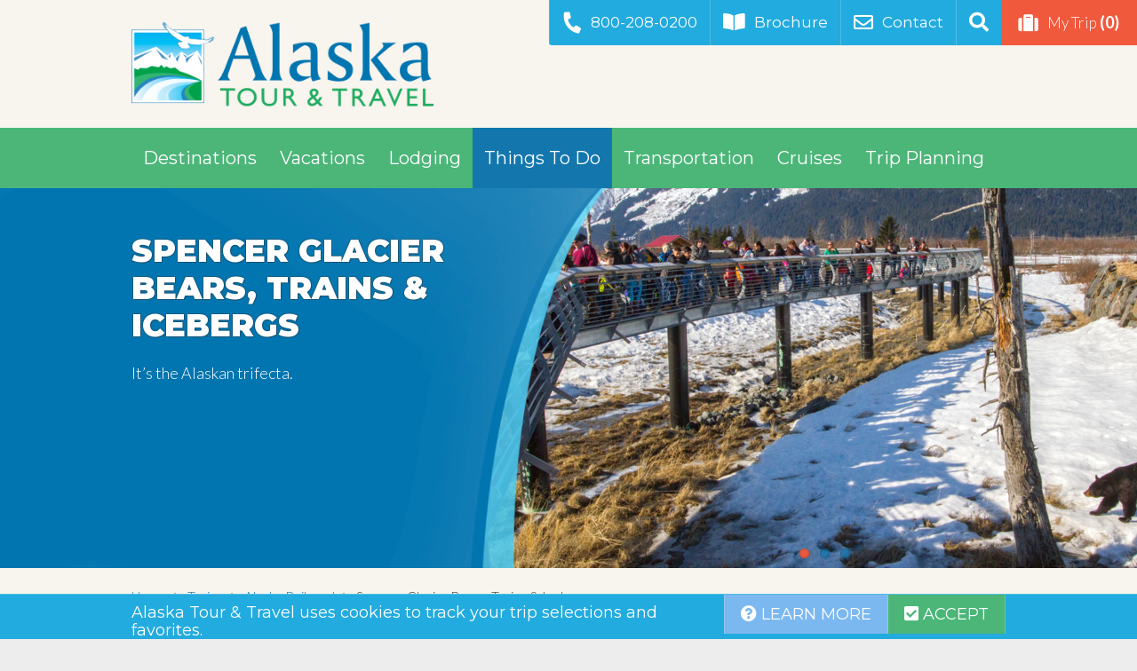

--- FILE ---
content_type: text/html; charset=utf-8
request_url: https://www.alaskatravel.com/alaska-railroad/spencer-bears-trains-icebergs/
body_size: 23106
content:
<!DOCTYPE html>
<html lang="en-US">
<head>
    <meta charset="utf-8" />
    <meta http-equiv="x-ua-compatible" content="ie=edge">
    <meta name="description" content="Do it all in a day&#x2014;ride the train, see bears and other Alaskan wildlife, raft alongside icebergs&#x2014;on this roundtrip tour out of Anchorage.">
    <meta name="viewport" content="width=device-width, initial-scale=1, shrink-to-fit=no">
    <meta name="ROBOTS" content="INDEX, FOLLOW">
    <meta name="content-version" content="3379">
    <meta name="og:title" property="og:title" content="Spencer Glacier Bears, Trains &amp; Icebergs | AlaskaTravel.com">
    <meta name="og:description" property="og:description" content="Do it all in a day&#x2014;ride the train, see bears and other Alaskan wildlife, raft alongside icebergs&#x2014;on this roundtrip tour out of Anchorage.">
    <meta property="og:type" content="website">
    <meta property="og:site_name" content="Alaska Tour &amp; Travel">
    <meta property="fb:app_id" content="661992644252926">
        <meta property="og:image" content="https://cdn1.alaskatravel.com/public/photos/00000343/bears-trains-conservation-center-343-2-HeroSubPage.jpg">
        <meta property="og:image:width" content="990">
        <meta property="og:image:height" content="428">
        <meta name="twitter:card" content="summary_large_image">
        <meta name="twitter:site" content="@alaskaexperts">
        <meta name="twitter:title" content="Spencer Glacier Bears, Trains &amp; Icebergs | AlaskaTravel.com">
        <meta name="twitter:description" content="Do it all in a day&#x2014;ride the train, see bears and other Alaskan wildlife, raft alongside icebergs&#x2014;on this roundtrip tour out of Anchorage." />
        <meta name="twitter:image" content="https://cdn1.alaskatravel.com/public/photos/00000343/bears-trains-conservation-center-343-2-HeroSubPage.jpg">
        <meta name="twitter:image:alt" content="Group visiting the Alaska Wildlife Conservation Center.">
        <meta property="og:url" content="https://www.alaskatravel.com/alaska-railroad/spencer-bears-trains-icebergs/">

    <title>Spencer Glacier Bears, Trains &amp; Icebergs | AlaskaTravel.com</title>
    <link rel="icon" href="/favicon.ico">
        <link rel="canonical" href="https://www.alaskatravel.com/alaska-railroad/spencer-bears-trains-icebergs/" />

    <script>window.dataLayer = window.dataLayer || [];</script>
    
    <!-- Google Tag Manager -->
    <script>(function(w,d,s,l,i){w[l]=w[l]||[];w[l].push({'gtm.start':
    new Date().getTime(),event:'gtm.js'});var f=d.getElementsByTagName(s)[0],
    j=d.createElement(s),dl=l!='dataLayer'?'&l='+l:'';j.async=true;j.src=
    'https://www.googletagmanager.com/gtm.js?id='+i+dl;f.parentNode.insertBefore(j,f);
    })(window,document,'script','dataLayer','GTM-KPQZ2MC');</script>
    <!-- End Google Tag Manager -->

    
    <script type="text/javascript">!function(T,l,y){var S=T.location,k="script",D="instrumentationKey",C="ingestionendpoint",I="disableExceptionTracking",E="ai.device.",b="toLowerCase",w="crossOrigin",N="POST",e="appInsightsSDK",t=y.name||"appInsights";(y.name||T[e])&&(T[e]=t);var n=T[t]||function(d){var g=!1,f=!1,m={initialize:!0,queue:[],sv:"5",version:2,config:d};function v(e,t){var n={},a="Browser";return n[E+"id"]=a[b](),n[E+"type"]=a,n["ai.operation.name"]=S&&S.pathname||"_unknown_",n["ai.internal.sdkVersion"]="javascript:snippet_"+(m.sv||m.version),{time:function(){var e=new Date;function t(e){var t=""+e;return 1===t.length&&(t="0"+t),t}return e.getUTCFullYear()+"-"+t(1+e.getUTCMonth())+"-"+t(e.getUTCDate())+"T"+t(e.getUTCHours())+":"+t(e.getUTCMinutes())+":"+t(e.getUTCSeconds())+"."+((e.getUTCMilliseconds()/1e3).toFixed(3)+"").slice(2,5)+"Z"}(),iKey:e,name:"Microsoft.ApplicationInsights."+e.replace(/-/g,"")+"."+t,sampleRate:100,tags:n,data:{baseData:{ver:2}}}}var h=d.url||y.src;if(h){function a(e){var t,n,a,i,r,o,s,c,u,p,l;g=!0,m.queue=[],f||(f=!0,t=h,s=function(){var e={},t=d.connectionString;if(t)for(var n=t.split(";"),a=0;a<n.length;a++){var i=n[a].split("=");2===i.length&&(e[i[0][b]()]=i[1])}if(!e[C]){var r=e.endpointsuffix,o=r?e.location:null;e[C]="https://"+(o?o+".":"")+"dc."+(r||"services.visualstudio.com")}return e}(),c=s[D]||d[D]||"",u=s[C],p=u?u+"/v2/track":d.endpointUrl,(l=[]).push((n="SDK LOAD Failure: Failed to load Application Insights SDK script (See stack for details)",a=t,i=p,(o=(r=v(c,"Exception")).data).baseType="ExceptionData",o.baseData.exceptions=[{typeName:"SDKLoadFailed",message:n.replace(/\./g,"-"),hasFullStack:!1,stack:n+"\nSnippet failed to load ["+a+"] -- Telemetry is disabled\nHelp Link: https://go.microsoft.com/fwlink/?linkid=2128109\nHost: "+(S&&S.pathname||"_unknown_")+"\nEndpoint: "+i,parsedStack:[]}],r)),l.push(function(e,t,n,a){var i=v(c,"Message"),r=i.data;r.baseType="MessageData";var o=r.baseData;return o.message='AI (Internal): 99 message:"'+("SDK LOAD Failure: Failed to load Application Insights SDK script (See stack for details) ("+n+")").replace(/\"/g,"")+'"',o.properties={endpoint:a},i}(0,0,t,p)),function(e,t){if(JSON){var n=T.fetch;if(n&&!y.useXhr)n(t,{method:N,body:JSON.stringify(e),mode:"cors"});else if(XMLHttpRequest){var a=new XMLHttpRequest;a.open(N,t),a.setRequestHeader("Content-type","application/json"),a.send(JSON.stringify(e))}}}(l,p))}function i(e,t){f||setTimeout(function(){!t&&m.core||a()},500)}var e=function(){var n=l.createElement(k);n.src=h;var e=y[w];return!e&&""!==e||"undefined"==n[w]||(n[w]=e),n.onload=i,n.onerror=a,n.onreadystatechange=function(e,t){"loaded"!==n.readyState&&"complete"!==n.readyState||i(0,t)},n}();y.ld<0?l.getElementsByTagName("head")[0].appendChild(e):setTimeout(function(){l.getElementsByTagName(k)[0].parentNode.appendChild(e)},y.ld||0)}try{m.cookie=l.cookie}catch(p){}function t(e){for(;e.length;)!function(t){m[t]=function(){var e=arguments;g||m.queue.push(function(){m[t].apply(m,e)})}}(e.pop())}var n="track",r="TrackPage",o="TrackEvent";t([n+"Event",n+"PageView",n+"Exception",n+"Trace",n+"DependencyData",n+"Metric",n+"PageViewPerformance","start"+r,"stop"+r,"start"+o,"stop"+o,"addTelemetryInitializer","setAuthenticatedUserContext","clearAuthenticatedUserContext","flush"]),m.SeverityLevel={Verbose:0,Information:1,Warning:2,Error:3,Critical:4};var s=(d.extensionConfig||{}).ApplicationInsightsAnalytics||{};if(!0!==d[I]&&!0!==s[I]){var c="onerror";t(["_"+c]);var u=T[c];T[c]=function(e,t,n,a,i){var r=u&&u(e,t,n,a,i);return!0!==r&&m["_"+c]({message:e,url:t,lineNumber:n,columnNumber:a,error:i}),r},d.autoExceptionInstrumented=!0}return m}(y.cfg);function a(){y.onInit&&y.onInit(n)}(T[t]=n).queue&&0===n.queue.length?(n.queue.push(a),n.trackPageView({})):a()}(window,document,{
src: "https://js.monitor.azure.com/scripts/b/ai.2.min.js", // The SDK URL Source
crossOrigin: "anonymous", 
cfg: { // Application Insights Configuration
    instrumentationKey: '34b43f6b-f341-4c6c-aa03-4aafc42408a8'
}});</script>
</head>
<body class="page-alaska-railroad-spencer-bears-trains-icebergs page-type-product" style="visibility: hidden;">
    <!-- Version: 2025.12.09.2003-e96302f&#x2B;e96302f41a0ab5ce9df5b0646a66add601aba018 -->
    <!-- Google Tag Manager (noscript) -->
    <noscript><iframe src="https://www.googletagmanager.com/ns.html?id=GTM-KPQZ2MC"
    height="0" width="0" style="display:none;visibility:hidden"></iframe></noscript>
    <!-- End Google Tag Manager (noscript) -->
    <input name="CSRF-TOKEN" type="hidden" value="CfDJ8IljDS69tvRMhqJSL-Tl3dObPZK_u0HaxClnWBqN0lUrdRcCuD0-ssNm6ZpPV4dCWcpCOiiGiTlTpEKiDgfV3AmhbpZ-fXF2B_E61OLx0sdhX8okGhLv2kztiT10VEI__mYLFnKaGPch-wAJcB_1Pw0" />
    <div class="site-container ">
            <header class="site-header ">
    <nav class="fixed-header">
        <div class="container">
            <div class="scroll-top"><a href="#"><i class="fas fa-arrow-up"></i>Return to Top</a></div>
            <ul>
                <li><a href="tel:1-800-208-0200"><i class="fas fa-phone"></i>800-208-0200</a></li>
                        <li><a href="/request/travel-guide/"><i class="fas fa-book-open"></i>Brochure</a></li>
                        <li><a href="/contact/"><i class="fas fa-envelope"></i>Contact</a></li>
                <li>
                    <a class="search" href="#"><i class="fas fa-search"></i><span>Search</span></a>
                    <form class="search-form" autocomplete="off">
                        <label class="search-form-label" for="searchform">Search this website</label>
                        <input name="searchform" class="addsearch" placeholder="Search…" type="search" autocomplete="off" disabled="disabled">
                        <input value="Search" type="submit">
                    </form>
                </li>
                <li>
                    <a class="cart" href="/my-trip/">
                        <i class="fas fa-suitcase"></i>My Trip <span class="trip-number">(0)</span>
                    </a>
                </li>
            </ul>
        </div>
    </nav>
    <div class="container">
        <div class="site-title"><a class="logo" href="/">Alaska Tour &amp; Travel</a></div>
    </div>
</header>

            <nav class="main-nav">
    <div class="container">
        <a class="mobile phone" href="tel:1-800-208-0200"><i class="fas fa-phone"></i><span>800-208-0200</span></a><button class="menu-toggle" aria-pressed="false"><span>Menu</span><i class="fas fa-bars"></i></button>
        <ul class="main-menu">
                    <li class="mobile"><a href="/request/travel-guide/"><i class="fas fa-book-open"></i>Brochure</a></li>
                    <li class="mobile"><a href="/contact/"><i class="fas fa-envelope"></i>Contact</a></li>
            <li class="mobile search-menu-item">
                <form class="search-form" autocomplete="off">
                    <label class="search-form-label" for="searchform">Search this website</label><i class="fas fa-search"></i>
                    <input name="searchform" class="addsearch" placeholder="Search…" type="search" autocomplete="off" disabled="disabled">
                    <input value="Search" type="submit">
                </form>
            </li>
            <li class="mobile">
                <a class="cart" href="/my-trip/">
                    <i class="fas fa-suitcase"></i>My Trip <span class="trip-number">(0)</span>
                </a>
            </li>
                    <li class="dropdown ">
                        <a href="/destinations/">Destinations</a>
                            <button class="sub-menu-toggle" aria-pressed="false"><i class="fas fa-plus"></i><span>Submenu</span></button>
                            <ul class="dropdown-menu">
                                <li>
                                        <ul>
                                            <li class="dropdown-header"><a href="/destinations/best-places-to-visit/">Top Places to Visit</a></li>
                                                    <li class=""><a href="/anchorage/">Anchorage</a></li>
                                                    <li class=""><a href="/denali-national-park/">Denali Park</a></li>
                                                    <li class=""><a href="/fairbanks/">Fairbanks</a></li>
                                                    <li class="no-mobile"><a href="/girdwood/">Girdwood</a></li>
                                                    <li class=""><a href="/seward/">Seward</a></li>
                                                    <li class=""><a href="/talkeetna/">Talkeetna</a></li>
                                                    <li class="no-mobile"><a href="/destinations/all/">Show All…</a></li>
                                        </ul>
                                        <ul>
                                            <li class="dropdown-header"><a href="/destinations/off-the-beaten-path/">Off the Beaten Path</a></li>
                                                    <li class="no-mobile"><a href="/arctic-circle/">Arctic Circle</a></li>
                                                    <li class="no-mobile"><a href="/cooper-landing/">Cooper Landing</a></li>
                                                    <li class="no-mobile"><a href="/copper-center/">Copper Center</a></li>
                                                    <li class="no-mobile"><a href="/homer/">Homer</a></li>
                                                    <li class="no-mobile"><a href="/kantishna/">Kantishna</a></li>
                                                    <li class="no-mobile"><a href="/mccarthy-kennicott/">McCarthy & Kennicott</a></li>
                                                    <li class=""><a href="/valdez/">Valdez</a></li>
                                                    <li class="no-mobile"><a href="/destinations/all/">Show All...</a></li>
                                                    <li class="dropdown-header"><a href="/destinations/cruise-ports-of-call/">Cruise Ports of Call</a></li>
                                        </ul>
                                        <ul>
                                            <li class="dropdown-header"><a href="/destinations/regions/">Alaska Regions</a></li>
                                                    <li class="no-mobile"><a href="/destinations/regions/far-north/">Far North</a></li>
                                                    <li class="no-mobile"><a href="/destinations/regions/interior/">Interior</a></li>
                                                    <li class="no-mobile"><a href="/destinations/regions/southcental/">Southcentral</a></li>
                                                    <li class="no-mobile"><a href="/destinations/regions/southeast/">Southeast</a></li>
                                                    <li class="no-mobile"><a href="/destinations/regions/southwest/">Southwest</a></li>
                                                    <li class="dropdown-header"><a href="/maps/">Map View</a></li>
                                        </ul>
                                        <ul>
                                            <li class="dropdown-header"><a href="/parks/">National Parks</a></li>
                                                    <li class="no-mobile"><a href="/denali-national-park/">Denali National Park</a></li>
                                                    <li class="no-mobile"><a href="/parks/kenai-fjords/">Kenai Fjords</a></li>
                                                    <li class="no-mobile"><a href="/parks/wrangell-st-elias/">Wrangell St. Elias</a></li>
                                                    <li class="no-mobile"><a href="/parks/glacier-bay/">Glacier Bay</a></li>
                                                    <li class="no-mobile"><a href="/parks/state/">Alaska State Parks</a></li>
                                                    <li class="no-mobile"><a href="/parks/">Show All...</a></li>
                                        </ul>
                                </li>
                            </ul>
                    </li>
                    <li class="dropdown ">
                        <a href="/vacations/">Vacations</a>
                            <button class="sub-menu-toggle" aria-pressed="false"><i class="fas fa-plus"></i><span>Submenu</span></button>
                            <ul class="dropdown-menu">
                                <li>
                                        <ul>
                                            <li class="dropdown-header"><a href="/vacations/packages/">Top Vacation Packages</a></li>
                                                    <li class=""><a href="/vacations/train-tours/">Train & Bus Packages</a></li>
                                                    <li class=""><a href="/vacations/self-drive-tours/">Self-Drive Packages</a></li>
                                                    <li class=""><a href="/vacations/guided-tours/">Fully Guided Tours</a></li>
                                                    <li class="dropdown-header"><a href="/land-tours/">Land Tour Itineraries</a></li>
                                                    <li class="no-mobile"><a href="/land-tours/5-day-itinerary/">5 Day Itinerary</a></li>
                                                    <li class="no-mobile"><a href="/land-tours/7-day-itinerary/">7 Day Itinerary</a></li>
                                                    <li class="no-mobile"><a href="/land-tours/10-day-itinerary/">10 Day Itinerary</a></li>
                                        </ul>
                                        <ul>
                                            <li class="dropdown-header"><a href="/vacations/cruise-tours/">Alaska Cruise Tours</a></li>
                                                    <li class="no-mobile"><a href="/vacations/pre-cruise-tours/">Pre Cruise Tours</a></li>
                                                    <li class="no-mobile"><a href="/vacations/post-cruise-tours/">Post Cruise Tours</a></li>
                                                    <li class="dropdown-header"><a href="/vacations/travel/">Specialty Travel</a></li>
                                                    <li class=""><a href="/vacations/adventure-tours/">Adventure Tours</a></li>
                                                    <li class="no-mobile"><a href="/vacations/custom-trips/">Custom Trips</a></li>
                                                    <li class=""><a href="/vacations/family/">Family Vacations</a></li>
                                                    <li class=""><a href="/vacations/small-groups/">Small Groups</a></li>
                                                    <li class=""><a href="/vacations/winter-aurora-trips/">Winter & Aurora Travel</a></li>
                                                    <li class="dropdown-header"><a href="/find/packages/">Alaska Trip Finder</a></li>
                                        </ul>
                                </li>
                            </ul>
                    </li>
                    <li class="dropdown ">
                        <a href="/lodging/">Lodging</a>
                            <button class="sub-menu-toggle" aria-pressed="false"><i class="fas fa-plus"></i><span>Submenu</span></button>
                            <ul class="dropdown-menu">
                                <li>
                                        <ul>
                                            <li class="dropdown-header"><a href="/lodging/best-places-to-stay/">Top Places to Stay</a></li>
                                                    <li class="dropdown-header"><a href="/lodging/by-destination/">Browse by Destination</a></li>
                                                    <li class=""><a href="/anchorage/lodging/">Anchorage</a></li>
                                                    <li class=""><a href="/denali-national-park/lodging/">Denali Park</a></li>
                                                    <li class=""><a href="/fairbanks/lodging/">Fairbanks</a></li>
                                                    <li class=""><a href="/seward/lodging/">Seward</a></li>
                                                    <li class=""><a href="/talkeetna/lodging/">Talkeetna</a></li>
                                                    <li class=""><a href="/lodging/by-destination/">Show All…</a></li>
                                        </ul>
                                        <ul>
                                            <li class="dropdown-header"><a href="/lodging/by-category/">Browse By Category</a></li>
                                                    <li class=""><a href="/lodging/hotels/">Hotels & Lodges</a></li>
                                                    <li class=""><a href="/lodging/cabins/">Cabins</a></li>
                                                    <li class=""><a href="/lodging/wilderness-lodges/">Wilderness Lodges</a></li>
                                                    <li class="dropdown-header"><a href="/find/lodging/">Alaska Lodging Finder</a></li>
                                        </ul>
                                </li>
                            </ul>
                    </li>
                    <li class="dropdown active current">
                        <a href="/things-to-do/">Things To Do</a>
                            <button class="sub-menu-toggle" aria-pressed="false"><i class="fas fa-plus"></i><span>Submenu</span></button>
                            <ul class="dropdown-menu">
                                <li>
                                        <ul>
                                            <li class="dropdown-header"><a href="/things-to-do/best/">Top Things to Do </a></li>
                                                    <li class=""><a href="/things-to-do/best-glacier-tours/">Best Glacier Tours</a></li>
                                                    <li class=""><a href="/things-to-do/best-train-tours/">Best Train Tours</a></li>
                                                    <li class=""><a href="/things-to-do/best-wildlife-tours/">Best Wildlife Tours</a></li>
                                                    <li class=""><a href="/things-to-do/denali-bus-tours/">Denali Bus Tours</a></li>
                                                    <li class=""><a href="/things-to-do/kenai-fjords-cruises/">Kenai Fjords Cruises</a></li>
                                                    <li class=""><a href="/things-to-do/bear-viewing-tours/">Bear Viewing Tours</a></li>
                                                    <li class=""><a href="/things-to-do/flightseeing/">Flightseeing </a></li>
                                                    <li class="no-mobile"><a href="/things-to-do/kayaking-trips/">Kayaking Trips</a></li>
                                                    <li class="no-mobile"><a href="/things-to-do/rafting-trips/">Rafting Trips</a></li>
                                                    <li class="no-mobile"><a href="/things-to-do/by-category/">Show All…</a></li>
                                        </ul>
                                        <ul>
                                            <li class="dropdown-header"><a href="/find/activity/">Alaska Activity Finder</a></li>
                                                    <li class="dropdown-header"><a href="/things-to-do/by-category/">Browse By Category</a></li>
                                                    <li class="no-mobile"><a href="/things-to-do/arctic-circle-tours/">Arctic Circle Tours</a></li>
                                                    <li class="no-mobile"><a href="/things-to-do/bike-tours/">Bike Tours</a></li>
                                                    <li class="no-mobile"><a href="/things-to-do/bus-tours/">Bus Tours</a></li>
                                                    <li class="no-mobile"><a href="/things-to-do/day-cruises/">Day Cruises</a></li>
                                                    <li class="no-mobile"><a href="/things-to-do/dinner-theaters/">Dinner Theaters</a></li>
                                                    <li class="no-mobile"><a href="/things-to-do/dog-sled-tours/">Dog Sled Tours</a></li>
                                                    <li class="no-mobile"><a href="/things-to-do/fishing-trips/">Fishing Trips</a></li>
                                                    <li class="no-mobile"><a href="/things-to-do/helicopter-tours/">Helicopter Tours</a></li>
                                                    <li class="no-mobile"><a href="/things-to-do/hiking-trips/">Hiking Trips</a></li>
                                                    <li class="no-mobile"><a href="/things-to-do/jeep-atv-tours/">Jeep & ATV Tours</a></li>
                                                    <li class="no-mobile"><a href="/things-to-do/sightseeing-tours/">Sightseeing Tours</a></li>
                                                    <li class="no-mobile"><a href="/things-to-do/top-attractions/">Top Attractions</a></li>
                                                    <li class="no-mobile"><a href="/things-to-do/train-day-trips/">Train Day Trips</a></li>
                                                    <li class="no-mobile"><a href="/things-to-do/winter/">Winter Activities</a></li>
                                                    <li class="no-mobile"><a href="/things-to-do/zip-line-tours/">Zip Line Tours</a></li>
                                                    <li class="no-mobile"><a href="/things-to-do/by-category/">Show All…</a></li>
                                        </ul>
                                        <ul>
                                            <li class="dropdown-header"><a href="/things-to-do/by-destination/">Browse By Destination</a></li>
                                                    <li class="no-mobile"><a href="/anchorage/things-to-do/">Anchorage</a></li>
                                                    <li class="no-mobile"><a href="/denali-national-park/things-to-do/">Denali Park</a></li>
                                                    <li class="no-mobile"><a href="/fairbanks/things-to-do/">Fairbanks</a></li>
                                                    <li class="no-mobile"><a href="/seward/things-to-do/">Seward</a></li>
                                                    <li class="no-mobile"><a href="/talkeetna/things-to-do/">Talkeetna</a></li>
                                                    <li class="no-mobile"><a href="/things-to-do/by-destination/">Show All…</a></li>
                                        </ul>
                                </li>
                            </ul>
                    </li>
                    <li class="dropdown ">
                        <a href="/transportation/">Transportation</a>
                            <button class="sub-menu-toggle" aria-pressed="false"><i class="fas fa-plus"></i><span>Submenu</span></button>
                            <ul class="dropdown-menu">
                                <li>
                                        <ul>
                                            <li class="dropdown-header"><a href="/trains/">Alaska Trains</a></li>
                                                    <li class=""><a href="/alaska-railroad/">Alaska Railroad</a></li>
                                                    <li class=""><a href="/trains/wilderness-express/">Wilderness Express Rail</a></li>
                                                    <li class=""><a href="/trains/mckinley-explorer/">McKinley Explorer Dome</a></li>
                                                    <li class=""><a href="/trains/compare/">Compare All Trains...</a></li>
                                                    <li class="dropdown-header"><a href="/bus-lines/">Bus Lines</a></li>
                                                    <li class=""><a href="/park-connection-bus/">Park Connection Motorcoach</a></li>
                                                    <li class="dropdown-header"><a href="/car-rentals/">Car Rentals</a></li>
                                        </ul>
                                        <ul>
                                            <li class="dropdown-header"><a href="/transportation/how-to-get-from/">How To Get From...</a></li>
                                                    <li class="no-mobile"><a href="/transportation/anchorage-seward/">Anchorage to Seward</a></li>
                                                    <li class="no-mobile"><a href="/transportation/anchorage-denali/">Anchorage to Denali </a></li>
                                                    <li class="no-mobile"><a href="/transportation/anchorage-fairbanks/">Anchorage to Fairbanks</a></li>
                                                    <li class="no-mobile"><a href="/transportation/seward-talkeetna/">Seward to Talkeetna</a></li>
                                                    <li class="no-mobile"><a href="/transportation/whittier-denali/">Whittier to Denali</a></li>
                                                    <li class="no-mobile"><a href="/transportation/how-to-get-from/">Show All...</a></li>
                                                    <li class="dropdown-header"><a href="/find/transport/">Transportation Finder</a></li>
                                                    <li class=""><a href="/express-checkout/">Train & Bus Express Checkout</a></li>
                                        </ul>
                                        <ul>
                                            <li class="dropdown-header"><a href="/transportation/advice/">Transportation Advice</a></li>
                                                    <li class="no-mobile"><a href="/advice/best-train-for-me/">Best Train for Me</a></li>
                                                    <li class="no-mobile"><a href="/alaska-railroad/schedule/">Alaska Railroad Schedule</a></li>
                                                    <li class="no-mobile"><a href="/maps/alaska-railroad/">Alaska Railroad Map</a></li>
                                                    <li class="no-mobile"><a href="/trains/compare/">Adventure Class vs GoldStar</a></li>
                                                    <li class="no-mobile"><a href="/advice/train-and-bus/">Take the Train AND the Bus</a></li>
                                                    <li class="no-mobile"><a href="/cruises/transportation/">Cruise Transportation</a></li>
                                                    <li class="no-mobile"><a href="/transportation/flights-to-alaska/">Flights to Alaska</a></li>
                                                    <li class="no-mobile"><a href="/transportation/advice/">Show All…</a></li>
                                        </ul>
                                </li>
                            </ul>
                    </li>
                    <li class="dropdown ">
                        <a href="/cruises/">Cruises</a>
                            <button class="sub-menu-toggle" aria-pressed="false"><i class="fas fa-plus"></i><span>Submenu</span></button>
                            <ul class="dropdown-menu">
                                <li>
                                        <ul>
                                            <li class="dropdown-header"><a href="/cruises/itineraries/">Cruise Itineraries</a></li>
                                                    <li class="no-mobile"><a href="/cruises/best-alaska-cruise/">Best Alaska Cruises</a></li>
                                                    <li class="no-mobile"><a href="/cruises/routes/vancouver-seward/">Vancouver to Seward</a></li>
                                                    <li class="no-mobile"><a href="/cruises/routes/seward-vancouver/">Seward to Vancouver</a></li>
                                                    <li class="no-mobile"><a href="/cruises/routes/vancouver-whittier/">Vancouver to Whittier</a></li>
                                                    <li class="no-mobile"><a href="/cruises/routes/whittier-vancouver/">Whittier to Vancouver</a></li>
                                                    <li class="no-mobile"><a href="/cruises/itineraries/">Show All…</a></li>
                                                    <li class="dropdown-header"><a href="/cruises/schedule/">Cruise Schedules</a></li>
                                                    <li class="no-mobile"><a href="/cruises/vancouver/">Cruises from Vancouver</a></li>
                                                    <li class="no-mobile"><a href="/cruises/seattle/">Cruises from Seattle</a></li>
                                        </ul>
                                        <ul>
                                            <li class="dropdown-header"><a href="/cruises/shore-excursions/">Shore Excursions</a></li>
                                                    <li class="dropdown-header"><a href="/cruises/cruise-lines/">Cruise Lines</a></li>
                                                    <li class="no-mobile"><a href="/cruises/princess-cruises/">Princess Cruises</a></li>
                                                    <li class="no-mobile"><a href="/cruises/holland-america-line/">Holland America Line</a></li>
                                                    <li class="no-mobile"><a href="/cruises/royal-caribbean-cruises/">Royal Caribbean Cruises</a></li>
                                                    <li class="no-mobile"><a href="/cruises/celebrity-cruises/">Celebrity Cruises</a></li>
                                                    <li class="no-mobile"><a href="/cruises/cruise-lines/">Show All…</a></li>
                                                    <li class="dropdown-header"><a href="/cruises/transportation/">Cruise Transportation</a></li>
                                                    <li class="no-mobile"><a href="/cruises/transportation/private-transfers/">Private Cruise Transfers</a></li>
                                        </ul>
                                        <ul>
                                            <li class="dropdown-header"><a href="/cruises/advice/">Cruise Advice</a></li>
                                                    <li class="no-mobile"><a href="/cruises/faqs/">Alaska Cruise FAQs</a></li>
                                                    <li class="no-mobile"><a href="/vacations/cruise-tours/">Cruise + Land Tours</a></li>
                                                    <li class="no-mobile"><a href="/cruises/deals/">Alaska Cruise Deals</a></li>
                                                    <li class="no-mobile"><a href="/request/cruise-quote/">Get a Cruise Quote</a></li>
                                                    <li class="no-mobile"><a href="/destinations/cruise-ports-of-call/">Alaska Ports of Call</a></li>
                                                    <li class="no-mobile"><a href="/things-to-do/day-cruises/">Day Boat Cruises</a></li>
                                                    <li class="no-mobile"><a href="/cruises/small-ships/">Small Ship Cruises</a></li>
                                                    <li class="no-mobile"><a href="/cruises/advice/">Show All…</a></li>
                                                    <li class="dropdown-header"><a href="/find/cruises/">Alaska Cruise Finder</a></li>
                                        </ul>
                                </li>
                            </ul>
                    </li>
                    <li class="dropdown ">
                        <a href="/trip-planning/">Trip Planning</a>
                            <button class="sub-menu-toggle" aria-pressed="false"><i class="fas fa-plus"></i><span>Submenu</span></button>
                            <ul class="dropdown-menu">
                                <li>
                                        <ul>
                                            <li class="dropdown-header"><a href="/trip-planning/get-started/">Getting Started</a></li>
                                                    <li class=""><a href="/advice/why-alaska/">Why Alaska? </a></li>
                                                    <li class=""><a href="/why-us/">Why Alaska Tour &  Travel?</a></li>
                                                    <li class=""><a href="/newsletter/">Newsletter Sign Up</a></li>
                                                    <li class=""><a href="/request/travel-guide/">Order Guide & Map</a></li>
                                                    <li class=""><a href="/deals/">Alaska Travel Deals</a></li>
                                                    <li class=""><a href="/land-tours/">Sample Tour Itineraries</a></li>
                                                    <li class="no-mobile"><a href="/trip-planning/reservations/">Make a Reservation</a></li>
                                        </ul>
                                        <ul>
                                            <li class="dropdown-header"><a href="/trip-planning/tools/">Travel Tools</a></li>
                                                    <li class=""><a href="/blog/">Travel Blog</a></li>
                                                    <li class=""><a href="/photos/">Photo Gallery </a></li>
                                                    <li class=""><a href="/videos/">Alaska Videos</a></li>
                                                    <li class=""><a href="/maps/">Alaska Map</a></li>
                                                    <li class="no-mobile"><a href="/trip-planning/insurance/">Travel Insurance</a></li>
                                                    <li class="no-mobile"><a href="/trip-planning/weather-daylight/">Alaska Weather</a></li>
                                                    <li class="no-mobile"><a href="/trip-planning/mileage-chart/">Alaska Mileage Chart</a></li>
                                                    <li class="no-mobile"><a href="/trip-planning/tools/">Show All…</a></li>
                                        </ul>
                                        <ul>
                                            <li class="dropdown-header"><a href="/advice/top/">Top Advice & Tips</a></li>
                                                    <li class=""><a href="/advice/faqs/">Frequently Asked Questions</a></li>
                                                    <li class="no-mobile"><a href="/advice/best-time-to-visit/">Best Time to Visit</a></li>
                                                    <li class="no-mobile"><a href="/destinations/best-places-to-visit/">Best Places to Go</a></li>
                                                    <li class="no-mobile"><a href="/advice/what-to-pack/">What to Pack</a></li>
                                                    <li class="no-mobile"><a href="/advice/how-to-get-around/">How to Get Around</a></li>
                                                    <li class="no-mobile"><a href="/advice/10-questions-to-ask-first/">10 Questions to Ask First</a></li>
                                                    <li class="no-mobile"><a href="/advice/">Show All…</a></li>
                                        </ul>
                                </li>
                            </ul>
                    </li>
        </ul>
    </div>
</nav>

        <main>
    
<section class="subpage-slideshow page-spencer-glacier-bears-trains-icebergs">
    <div class="interior slider">
        <div class="slides">
                    <div class="slide"><img alt="Group visiting the Alaska Wildlife Conservation Center." class="lazy" data-sizes="(max-width: 495px) 495px, 990px" data-src="https://cdn1.alaskatravel.com/public/photos/00000343/bears-trains-conservation-center-343-2-HeroSubPage.jpg" data-srcset="https://cdn1.alaskatravel.com/public/photos/00000343/bears-trains-conservation-center-343-2-HeroSubPage-half.jpg 495w, https://cdn1.alaskatravel.com/public/photos/00000343/bears-trains-conservation-center-343-2-HeroSubPage.jpg 990w" height="428" src="" title="Group visiting the Alaska Wildlife Conservation Center." width="990" />
                        <div class="title-text">
                            <div class="container">
                                <div class="inner">
                                    <h1>Spencer Glacier Bears, Trains &amp; Icebergs</h1>
                                    <p>It&#x2019;s the Alaskan trifecta.</p>
                                </div>
                            </div>
                        </div>
                    </div>
                    <div class="slide"><img alt="Rafting on Spencer Lake in full view of Spencer Glacier." class="lazy" data-sizes="(max-width: 495px) 495px, 990px" data-src="https://cdn1.alaskatravel.com/public/photos/00000345/chugach-adventures-spencer-lake-345-2-HeroSubPage.jpg" data-srcset="https://cdn1.alaskatravel.com/public/photos/00000345/chugach-adventures-spencer-lake-345-2-HeroSubPage-half.jpg 495w, https://cdn1.alaskatravel.com/public/photos/00000345/chugach-adventures-spencer-lake-345-2-HeroSubPage.jpg 990w" height="428" src="" title="Rafting on Spencer Lake in full view of Spencer Glacier." width="990" />
                        <div class="title-text">
                            <div class="container">
                                <div class="inner">
                                    <h1>Spencer Glacier Bears, Trains &amp; Icebergs</h1>
                                    <p>It&#x2019;s the Alaskan trifecta.</p>
                                </div>
                            </div>
                        </div>
                    </div>
                    <div class="slide"><img alt="This rafting trip down Placer River is great for all ages." class="lazy" data-sizes="(max-width: 495px) 495px, 990px" data-src="https://cdn1.alaskatravel.com/public/photos/00000346/spencer-glacier-foat-raft-346-2-HeroSubPage.jpg" data-srcset="https://cdn1.alaskatravel.com/public/photos/00000346/spencer-glacier-foat-raft-346-2-HeroSubPage-half.jpg 495w, https://cdn1.alaskatravel.com/public/photos/00000346/spencer-glacier-foat-raft-346-2-HeroSubPage.jpg 990w" height="428" src="" title="This rafting trip down Placer River is great for all ages." width="990" />
                        <div class="title-text">
                            <div class="container">
                                <div class="inner">
                                    <h1>Spencer Glacier Bears, Trains &amp; Icebergs</h1>
                                    <p>It&#x2019;s the Alaskan trifecta.</p>
                                </div>
                            </div>
                        </div>
                    </div>
        </div>
        <div class="custom-navigation">
            <a href="#" class="flex-prev flexslider-arrow"><i class="fas fa-chevron-circle-left"></i><span>Previous</span></a>
            <div class="custom-controls-container"></div>
            <a href="#" class="flex-next flexslider-arrow"><i class="fas fa-chevron-circle-right"></i><span>Next</span></a>
        </div>
    </div>
</section>

        <section class="breadcrumb">
        <div class="container clear">
            <ul>
                <li><a href="/">Home</a> <i class="fas fa-angle-right"></i></li>
                        <li><a href="/trains/">Trains</a> <i class="fas fa-angle-right"></i></li>
                        <li><a href="/alaska-railroad/">Alaska Railroad</a> <i class="fas fa-angle-right"></i></li>
                    <li>Spencer Glacier Bears, Trains &amp; Icebergs</li>
            </ul>
        </div>
    </section>

        <section class="intro-panel">
            <div class="container">
                <div class="tabs">
                    
    <div class="tab-visible-container" style="visibility: hidden;">
    <button class="tab-menu-toggle" aria-pressed="false"><span>Tab Menu</span><i class="fas fa-bars"></i></button>
    <ul>
            <li><a href="#tab-overview">Overview</a></li>
            <li><a href="#tab-more-details">More Details</a></li>
            <li><a href="#tab-rates-dates">Rates &amp; Dates</a></li>
            <li><a href="#tab-departure-times">Departure Times</a></li>
            <li><a href="#tab-availability">Availability</a></li>
        <li class="jump-to-gallery"><a href="#photos">Photos</a></li>
        <li class="book-now"><a href="#">Add to My Trip <i class="fa fa-arrow-right"></i></a></li>
    </ul>
        <div id="tab-overview">
            
<h2 class="text-title">Overview</h2><p>Guests depart from <a href="/anchorage/">Anchorage</a> or Girdwood by train on this full-day excursion deep into the mountainous backcountry south of the city. The route covers some of the most scenic miles on the rail, snaking between the silty water of the Turnagain Arm and the cliffsides that border it. At <a href="/girdwood/">Girdwood</a>, the tour's guides board the train and gather guests for a side trip to the Alaska Wildlife Conservation Center.</p><p class="pullquote">Paddle through a maze of icebergs.</p><p>The center is a sanctuary for orphaned or injured animals that could not be returned to the wild. Those animals include wolves and wood bison, moose and muskox, caribou and coyotes, and black and brown bears. The group spends about an hour observing and learning about these fascinating creatures before returning to Portage to catch the train.</p><p>After enjoying a sack lunch on board (included), the train reaches the Spencer Glacier Whistle Stop at about 1:45 PM. Here, guests take a quick bus ride down a bumpy mining road to the shore of Spencer Lake, get outfitted in rubber boots and lifejackets, and climb into the waiting rafts. The guides paddle through a maze of icebergs calved earlier in the season from Spencer Glacier. Past these icy figures, some as big as cars, the leisurely float heads into the mild Class I and II rapids of Placer River. After two hours on the water, guests meet the train once again for a return to Anchorage. </p>
        </div>
        <div id="tab-more-details">
            
<h2 class="text-title">More Details</h2><p>The Spencer Glacier Bears, Trains, &amp; Icebergs full-day tour out of Anchorage or Girdwood includes a ride on the <a href="/alaska-railroad/glacier-discovery/">Glacier Discovery train</a>, a guided tour of the Alaska Wildlife Conservation Center, and a raft trip through Spencer Lake and down the Placer River. The tour operator provides rain gear and rubber boots for the float trip as well as a sack lunch. The tour goes rain or shine.</p><h2 class="text-title">What to Bring</h2><p>Proper gear is critical for comfort and safety in this remote environment. Guests should wear warm synthetic hiking pants and a long-sleeved top. Bring a rain jacket, thick wool socks, gloves, hat, and sunglasses. Don't forget a camera and binoculars. </p><h2 class="text-title">Special Instructions</h2><p>Great for families, but children must be at least two years old to participate.</p><h2 class="text-title">Transfers &amp; Meeting Points</h2><p>The Bears, Trains, &amp; Icebergs tour starts at the Anchorage depot or Girdwood train stop. On the return trip, guests travel by train to Portage and then transfer to deluxe motorcoach for the final leg back. Utilizing the motorcoach for the return to Anchorage shortens the trip by 2.5 hours. You will arrive at the depot about 6:45 PM. Please inquire for details about the Girdwood return.</p>
        </div>
        <div id="tab-rates-dates">
            
<h2 class="text-title">Rates &amp; Dates</h2><p>Here are the rates and operating dates for this product. Remember, we have a <a href="/guaranteed/">lowest price guarantee</a> for nearly everything we sell. </p><p>Child rates apply to children under the age of 12, but children must be at least 2 years old to participate.</p>
    <div class="accordion">
            <div class="accordion-item">
                <div class="header"><div class="title">Rates &amp; Dates</div></div>
                <div class="accordion-content">
                    <table class="data-table">
                        <thead>
                        <tr>
                                <th>Dates</th>
                                <th style="text-align: right;">Adult</th>
                                <th style="text-align: right;">Child</th>
                        </tr>
                        </thead>
                        <tbody>
                            <tr>
                                    <td style="white-space: nowrap;"><span class="mobile-label" style="font-weight: normal; width: 100%; text-align: center;">5/23/26 (Sa) to 9/14/26 (M)</span><span class="mobile-hidden">5/23/26 (Sa) to 9/14/26 (M)</span></td>
                                    <td style="text-align: right;"><span class="mobile-label" style="float: left;">Adult: </span>$399.00</td>
                                    <td style="text-align: right;"><span class="mobile-label" style="float: left;">Child: </span>$247.00</td>
                            </tr>
                        </tbody>
                        <tfoot>
                        <tr><td colspan="3"><i>The rates above do not include taxes/fees of $7.00 per person and are subject to change without notice.</i></td></tr>
                        </tfoot>
                    </table>
                </div>
            </div>
    </div>

        </div>
        <div id="tab-departure-times">
            
<h2 class="text-title">Departure Times</h2><p>Departure times and locations are listed below. Click on a link for an interactive map.</p><div class="map-container"><div class="map"></div></div>
        <ul class="accordion-tools">
            <li><a href="#" class="expand-all">Expand All</a></li>
            <li><a href="#" class="collapse-all">Collapse All</a></li>
        </ul>
    <div class="accordion">
            <div class="accordion-item">
                <div class="header"><div class="title">Anchorage Departure</div></div>
                <div class="accordion-content">
                    <table class="data-table">
                        <thead>
                            <tr>
                                <th>Depart</th>
                                <th>Location</th>
                            </tr>
                        </thead>
                        <tbody>
                                <tr>
                                        <td class="mobile-right"><span class="mobile-label" style="float: left;">Depart: </span>9:45 AM</td>
                                        <td class="mobile-right"><span class="mobile-label" style="float: left;">Location: </span><a class="map-control" data-location="9" href="#">Anchorage Train Depot</a></td>
                                </tr>
                        </tbody>
                    </table>
                </div>
            </div>
            <div class="accordion-item">
                <div class="header"><div class="title">Girdwood Departure</div></div>
                <div class="accordion-content">
                    <table class="data-table">
                        <thead>
                            <tr>
                                <th>Depart</th>
                                <th>Location</th>
                            </tr>
                        </thead>
                        <tbody>
                                <tr>
                                        <td class="mobile-right"><span class="mobile-label" style="float: left;">Depart: </span>11:00 AM</td>
                                        <td class="mobile-right"><span class="mobile-label" style="float: left;">Location: </span><a class="map-control" data-location="35" href="#">Girdwood Train Depot</a></td>
                                </tr>
                        </tbody>
                    </table>
                </div>
            </div>
    </div>
<p><a class="launch-map" href="#">SHOW MAP &gt;</a></p>

        </div>
        <div id="tab-availability">
            

<h2 class="text-title">Availability</h2><p>Select a departure below to see current availability. If your desired date is sold out (red) we will do our best to find an alternative, but we may not be able to accommodate your request. </p>
        <ul class="accordion-tools">
            <li><a href="#" class="expand-all">Expand All</a></li>
            <li><a href="#" class="collapse-all">Collapse All</a></li>
        </ul>
    <div class="accordion">
            <div class="accordion-item">
                <div class="header"><div class="title">Anchorage Departure</div></div>
                <div class="accordion-content availability">
                    <div class="availability-legend">
                        <label><span class="swatch available">&nbsp;</span> Available</label>
                        <label><span class="swatch limited">&nbsp;</span> Limited Availability</label>
                        <label><span class="swatch not-available">&nbsp;</span> Not Available</label>
                        <span class="tooltip" style="padding-top: 0.35em; padding-right: 0.6em; float: right; color: #22abde;" title="GREEN dates have current availability. YELLOW dates mean we may need to get additional space from the supplier, but don’t anticipate that being a problem. Dates that show RED are typically not operating or are sold out, so it is best to choose another alternative. If no alternatives work for you, or you need other assistance, please give us a call at 1(800)208-0200 or 1(907)245-0200. Note, you may also submit a request for a RED date by using the ADD TO MY TRIP button. We will do our best to obtain space or suggest an alternate product."><i class="fas fa-question-circle"></i></span>
                        <div class="clear"></div>
                    </div>
                    <div class="calendar" data-product-id="312"></div>
                    <p class="book-now no-wrap"><a href="#">Book Now &gt;</a></p>
                </div>
            </div>
            <div class="accordion-item">
                <div class="header"><div class="title">Girdwood Departure</div></div>
                <div class="accordion-content availability">
                    <div class="availability-legend">
                        <label><span class="swatch available">&nbsp;</span> Available</label>
                        <label><span class="swatch limited">&nbsp;</span> Limited Availability</label>
                        <label><span class="swatch not-available">&nbsp;</span> Not Available</label>
                        <span class="tooltip" style="padding-top: 0.35em; padding-right: 0.6em; float: right; color: #22abde;" title="GREEN dates have current availability. YELLOW dates mean we may need to get additional space from the supplier, but don’t anticipate that being a problem. Dates that show RED are typically not operating or are sold out, so it is best to choose another alternative. If no alternatives work for you, or you need other assistance, please give us a call at 1(800)208-0200 or 1(907)245-0200. Note, you may also submit a request for a RED date by using the ADD TO MY TRIP button. We will do our best to obtain space or suggest an alternate product."><i class="fas fa-question-circle"></i></span>
                        <div class="clear"></div>
                    </div>
                    <div class="calendar" data-product-id="313"></div>
                    <p class="book-now no-wrap"><a href="#">Book Now &gt;</a></p>
                </div>
            </div>
    </div>

        </div>
    </div>

                    <div class="widget-sidebar">
                        <h2 class="widget-title">Quick Facts</h2>
                        <ul class="details">
                <li class="activate-tab inline" data-target="#tab-rates-dates">
                    <span class="label inline">Price</span>
                    $399 + Tax <i class="fa fa-angle-right"></i>
                </li>
                <li>
                    <span class="label inline">Duration</span>
                    From 7 Hours
                </li>
                <li class="activate-tab " data-target="#tab-departure-times">
                    <span class="label ">Options</span>
                    Anchorage, Girdwood <i class="fa fa-angle-right"></i>
                </li>
                <li class="activate-tab " data-target="#tab-rates-dates">
                    <span class="label ">Operating Dates</span>
                    Daily from 5/23/2026 to 9/14/2026 <i class="fa fa-angle-right"></i>
                </li>
                <li>
                    <span class="label ">Activity Level</span>
                    Active
                </li>
</ul>

                            <h2 class="widget-title">What&#x27;s Included</h2>
                            <ul class="whats-included">
                                        <li><i class="fas fa-check"></i> <span class="">Alaska Wildlife Conservation Center visit.</span></li>
                                        <li><i class="fas fa-check"></i> <span class="">Rain gear, rubber boots, life jacket, and sack lunch.</span></li>
                                        <li><i class="fas fa-check"></i> <span class="">Iceberg float and mild rapid run.</span></li>
                                        <li><i class="fas fa-check"></i> <span class="">Glacier Discovery train ride.</span></li>
                            </ul>
                            <p><a href="#" class="no-wrap add-to-my-trip no-wrap button add-to-my-trip">Add to My Trip <i class="fa fa-arrow-right"></i></a></p>
                    </div>

                </div>
            </div>
        </section>
    
    <section class="feedback">
        <div class="container">
                <div class="full-width">
                    
    <h2 class="widget-title"><span>Guest Feedback</span></h2>
         <p><em>"We hope to be able to come back to Alaska; we found so much more we&#x27;d like to do.  Our itinerary was perfect for first time visitors."</em></p>
         <p class="guest"><em>~Randy from Illinois~</em></p>

                </div>
        </div>
    </section>

    
    <section class="gallery">
        <div class="container">
            <h2 class="widget-title"><a class="photo-anchor" id="photos"><span>Photo Gallery</span></a></h2>
            <div class="gallery grid">
                <div class="grid-sizer"></div>
                <div class="grid-item">
                    <a href="https://cdn1.alaskatravel.com/public/photos/00000344/bears-trains-moose-viewing-344-1-GalleryFull.jpg" title="Resident moose at the Alaska Wildlife Conservation Center near Portage, Alaska."><i class="fas fa-search-plus"></i><img alt="Resident moose at the Alaska Wildlife Conservation Center near Portage, Alaska." class="lazy" data-src="https://cdn1.alaskatravel.com/public/photos/00000344/bears-trains-moose-viewing-344-2-GalleryThumbnail.jpg" height="400" src="" title="Resident moose at the Alaska Wildlife Conservation Center near Portage, Alaska." width="400" /></a>
                </div>
                <div class="grid-item">
                    <a href="https://cdn1.alaskatravel.com/public/photos/00000347/spencer-glacier-iceberg-float-347-2-GalleryFull.jpg" title="Rafting among icebergs on Spencer Lake."><i class="fas fa-search-plus"></i><img alt="Rafting among icebergs on Spencer Lake." class="lazy" data-src="https://cdn1.alaskatravel.com/public/photos/00000347/spencer-glacier-iceberg-float-347-2-GalleryThumbnail.jpg" height="300" src="" title="Rafting among icebergs on Spencer Lake." width="400" /></a>
                </div>
                <div class="grid-item">
                    <a href="https://cdn1.alaskatravel.com/public/photos/00000348/spencer-river-rafting-348-1-GalleryFull.jpg" title="View mountain and glacial landscapes on this seven-mile river float."><i class="fas fa-search-plus"></i><img alt="View mountain and glacial landscapes on this seven-mile river float." class="lazy" data-src="https://cdn1.alaskatravel.com/public/photos/00000348/spencer-river-rafting-348-2-GalleryThumbnail.jpg" height="400" src="" title="View mountain and glacial landscapes on this seven-mile river float." width="400" /></a>
                </div>
                <div class="grid-item">
                    <a href="https://cdn1.alaskatravel.com/public/photos/00000343/bears-trains-conservation-center-343-1-GalleryFull.jpg" title="Group visiting the Alaska Wildlife Conservation Center."><i class="fas fa-search-plus"></i><img alt="Group visiting the Alaska Wildlife Conservation Center." class="lazy" data-src="https://cdn1.alaskatravel.com/public/photos/00000343/bears-trains-conservation-center-343-2-GalleryThumbnail.jpg" height="400" src="" title="Group visiting the Alaska Wildlife Conservation Center." width="400" /></a>
                </div>
                <div class="grid-item">
                    <a href="https://cdn1.alaskatravel.com/public/photos/00000345/chugach-adventures-spencer-lake-345-2-GalleryFull.jpg" title="Rafting on Spencer Lake in full view of Spencer Glacier."><i class="fas fa-search-plus"></i><img alt="Rafting on Spencer Lake in full view of Spencer Glacier." class="lazy" data-src="https://cdn1.alaskatravel.com/public/photos/00000345/chugach-adventures-spencer-lake-345-2-GalleryThumbnail.jpg" height="300" src="" title="Rafting on Spencer Lake in full view of Spencer Glacier." width="400" /></a>
                </div>
                <div class="grid-item">
                    <a href="https://cdn1.alaskatravel.com/public/photos/00000346/spencer-glacier-foat-raft-346-1-GalleryFull.jpg" title="This rafting trip down Placer River is great for all ages."><i class="fas fa-search-plus"></i><img alt="This rafting trip down Placer River is great for all ages." class="lazy" data-src="https://cdn1.alaskatravel.com/public/photos/00000346/spencer-glacier-foat-raft-346-2-GalleryThumbnail.jpg" height="300" src="" title="This rafting trip down Placer River is great for all ages." width="400" /></a>
                </div>
            </div>
        </div>
    </section>

</main>


<div class="my-trip-form hidden" data-remodal-id="my-trip-form">
    <div class="form-container">
        <form method="post" action="/api/cart/add-product-to-cart" autocomplete="off">
            <fieldset>
                <legend></legend>
                <p class="warning-message" style="display: none;"></p>

                <input type="hidden" name="PageIdentifier" value="" />

                <div class="form-group">
                    <div class="form-column one-third mobile-hidden first">
                        <label for="ProductId" class="required-field">Option</label>
                    </div>
                    <div class="form-column two-thirds">
                        <label for="ProductId" class="required-field mobile-label">Option</label>
                        <select class="form-control" name="ProductId" autocomplete="off">
                            <option value="">Select a Product Option</option>
                        </select>
                        <span class="form-validation"></span>
                    </div>
                </div>

                <div class="form-group">
                    <div class="form-column one-third mobile-hidden first">
                        <label for="Date" class="required-field">Date</label>
                    </div>
                    <div class="form-column two-thirds">
                        <label for="Date" class="required-field mobile-label">Date</label>
                        <input class="form-control datepicker" autocomplete="off" id="Date" name="Date" type="text" placeholder="mm/dd/yyyy" />
                        <span class="form-validation"></span>
                    </div>
                </div>

                <div class="form-group">
                    <div class="form-column one-third mobile-hidden first">
                        <label for="Nights" class="required-field"># of <span class="day-night-units-label">Nights</span></label>
                    </div>
                    <div class="form-column two-thirds">
                        <label for="Nights" class="required-field mobile-label"># of <span class="day-night-units-label">Nights</span></label>
                        <input class="form-control" autocomplete="off" type="number" id="Nights" name="Nights" min="1" max="15" placeholder="how many nights?" value="1" />
                        <span class="form-validation"></span>
                    </div>
                </div>

                <div class="form-group">
                    <div class="form-column one-third mobile-hidden first">
                        <label for="PickupTime" class="required-field">Pickup Time</label>
                    </div>
                    <div class="form-column two-thirds">
                        <label for="PickupTime" class="required-field mobile-label">Pickup Time</label>
                        <select class="form-control timepicker" autocomplete="off" id="PickupTime" name="PickupTime" placeholder="8:00 AM">
                            <option value="">Select a Pickup Time</option>
<option id="pickuptime-12-00-am" value="12:00 AM">12:00 AM</option><option id="pickuptime-12-15-am" value="12:15 AM">12:15 AM</option><option id="pickuptime-12-30-am" value="12:30 AM">12:30 AM</option><option id="pickuptime-12-45-am" value="12:45 AM">12:45 AM</option><option id="pickuptime-1-00-am" value="1:00 AM">1:00 AM</option><option id="pickuptime-1-15-am" value="1:15 AM">1:15 AM</option><option id="pickuptime-1-30-am" value="1:30 AM">1:30 AM</option><option id="pickuptime-1-45-am" value="1:45 AM">1:45 AM</option><option id="pickuptime-2-00-am" value="2:00 AM">2:00 AM</option><option id="pickuptime-2-15-am" value="2:15 AM">2:15 AM</option><option id="pickuptime-2-30-am" value="2:30 AM">2:30 AM</option><option id="pickuptime-2-45-am" value="2:45 AM">2:45 AM</option><option id="pickuptime-3-00-am" value="3:00 AM">3:00 AM</option><option id="pickuptime-3-15-am" value="3:15 AM">3:15 AM</option><option id="pickuptime-3-30-am" value="3:30 AM">3:30 AM</option><option id="pickuptime-3-45-am" value="3:45 AM">3:45 AM</option><option id="pickuptime-4-00-am" value="4:00 AM">4:00 AM</option><option id="pickuptime-4-15-am" value="4:15 AM">4:15 AM</option><option id="pickuptime-4-30-am" value="4:30 AM">4:30 AM</option><option id="pickuptime-4-45-am" value="4:45 AM">4:45 AM</option><option id="pickuptime-5-00-am" value="5:00 AM">5:00 AM</option><option id="pickuptime-5-15-am" value="5:15 AM">5:15 AM</option><option id="pickuptime-5-30-am" value="5:30 AM">5:30 AM</option><option id="pickuptime-5-45-am" value="5:45 AM">5:45 AM</option><option id="pickuptime-6-00-am" value="6:00 AM">6:00 AM</option><option id="pickuptime-6-15-am" value="6:15 AM">6:15 AM</option><option id="pickuptime-6-30-am" value="6:30 AM">6:30 AM</option><option id="pickuptime-6-45-am" value="6:45 AM">6:45 AM</option><option id="pickuptime-7-00-am" value="7:00 AM">7:00 AM</option><option id="pickuptime-7-15-am" value="7:15 AM">7:15 AM</option><option id="pickuptime-7-30-am" value="7:30 AM">7:30 AM</option><option id="pickuptime-7-45-am" value="7:45 AM">7:45 AM</option><option id="pickuptime-8-00-am" value="8:00 AM">8:00 AM</option><option id="pickuptime-8-15-am" value="8:15 AM">8:15 AM</option><option id="pickuptime-8-30-am" value="8:30 AM">8:30 AM</option><option id="pickuptime-8-45-am" value="8:45 AM">8:45 AM</option><option id="pickuptime-9-00-am" value="9:00 AM">9:00 AM</option><option id="pickuptime-9-15-am" value="9:15 AM">9:15 AM</option><option id="pickuptime-9-30-am" value="9:30 AM">9:30 AM</option><option id="pickuptime-9-45-am" value="9:45 AM">9:45 AM</option><option id="pickuptime-10-00-am" value="10:00 AM">10:00 AM</option><option id="pickuptime-10-15-am" value="10:15 AM">10:15 AM</option><option id="pickuptime-10-30-am" value="10:30 AM">10:30 AM</option><option id="pickuptime-10-45-am" value="10:45 AM">10:45 AM</option><option id="pickuptime-11-00-am" value="11:00 AM">11:00 AM</option><option id="pickuptime-11-15-am" value="11:15 AM">11:15 AM</option><option id="pickuptime-11-30-am" value="11:30 AM">11:30 AM</option><option id="pickuptime-11-45-am" value="11:45 AM">11:45 AM</option><option id="pickuptime-12-00-pm" value="12:00 PM">12:00 PM</option><option id="pickuptime-12-15-pm" value="12:15 PM">12:15 PM</option><option id="pickuptime-12-30-pm" value="12:30 PM">12:30 PM</option><option id="pickuptime-12-45-pm" value="12:45 PM">12:45 PM</option><option id="pickuptime-1-00-pm" value="1:00 PM">1:00 PM</option><option id="pickuptime-1-15-pm" value="1:15 PM">1:15 PM</option><option id="pickuptime-1-30-pm" value="1:30 PM">1:30 PM</option><option id="pickuptime-1-45-pm" value="1:45 PM">1:45 PM</option><option id="pickuptime-2-00-pm" value="2:00 PM">2:00 PM</option><option id="pickuptime-2-15-pm" value="2:15 PM">2:15 PM</option><option id="pickuptime-2-30-pm" value="2:30 PM">2:30 PM</option><option id="pickuptime-2-45-pm" value="2:45 PM">2:45 PM</option><option id="pickuptime-3-00-pm" value="3:00 PM">3:00 PM</option><option id="pickuptime-3-15-pm" value="3:15 PM">3:15 PM</option><option id="pickuptime-3-30-pm" value="3:30 PM">3:30 PM</option><option id="pickuptime-3-45-pm" value="3:45 PM">3:45 PM</option><option id="pickuptime-4-00-pm" value="4:00 PM">4:00 PM</option><option id="pickuptime-4-15-pm" value="4:15 PM">4:15 PM</option><option id="pickuptime-4-30-pm" value="4:30 PM">4:30 PM</option><option id="pickuptime-4-45-pm" value="4:45 PM">4:45 PM</option><option id="pickuptime-5-00-pm" value="5:00 PM">5:00 PM</option><option id="pickuptime-5-15-pm" value="5:15 PM">5:15 PM</option><option id="pickuptime-5-30-pm" value="5:30 PM">5:30 PM</option><option id="pickuptime-5-45-pm" value="5:45 PM">5:45 PM</option><option id="pickuptime-6-00-pm" value="6:00 PM">6:00 PM</option><option id="pickuptime-6-15-pm" value="6:15 PM">6:15 PM</option><option id="pickuptime-6-30-pm" value="6:30 PM">6:30 PM</option><option id="pickuptime-6-45-pm" value="6:45 PM">6:45 PM</option><option id="pickuptime-7-00-pm" value="7:00 PM">7:00 PM</option><option id="pickuptime-7-15-pm" value="7:15 PM">7:15 PM</option><option id="pickuptime-7-30-pm" value="7:30 PM">7:30 PM</option><option id="pickuptime-7-45-pm" value="7:45 PM">7:45 PM</option><option id="pickuptime-8-00-pm" value="8:00 PM">8:00 PM</option><option id="pickuptime-8-15-pm" value="8:15 PM">8:15 PM</option><option id="pickuptime-8-30-pm" value="8:30 PM">8:30 PM</option><option id="pickuptime-8-45-pm" value="8:45 PM">8:45 PM</option><option id="pickuptime-9-00-pm" value="9:00 PM">9:00 PM</option><option id="pickuptime-9-15-pm" value="9:15 PM">9:15 PM</option><option id="pickuptime-9-30-pm" value="9:30 PM">9:30 PM</option><option id="pickuptime-9-45-pm" value="9:45 PM">9:45 PM</option><option id="pickuptime-10-00-pm" value="10:00 PM">10:00 PM</option><option id="pickuptime-10-15-pm" value="10:15 PM">10:15 PM</option><option id="pickuptime-10-30-pm" value="10:30 PM">10:30 PM</option><option id="pickuptime-10-45-pm" value="10:45 PM">10:45 PM</option><option id="pickuptime-11-00-pm" value="11:00 PM">11:00 PM</option><option id="pickuptime-11-15-pm" value="11:15 PM">11:15 PM</option><option id="pickuptime-11-30-pm" value="11:30 PM">11:30 PM</option><option id="pickuptime-11-45-pm" value="11:45 PM">11:45 PM</option><option id="pickuptime-12-00-am" value="12:00 AM">12:00 AM</option>                        </select>
                        <span class="form-validation"></span>
                    </div>
                </div>

                <div class="form-group">
                    <div class="form-column one-third mobile-hidden first">
                        <label for="DepartureLocationNameAndTime" class="required-field">Pick Up At<i class="help fas fa-question-circle tooltip" title="If you're not sure, don't worry! We can adjust your pick up location later."></i></label>
                    </div>
                    <div class="form-column two-thirds">
                        <label for="DepartureLocationNameAndTime" class="required-field mobile-label">Pick Up At<i class="help fas fa-question-circle tooltip" title="If you're not sure, don't worry! We can adjust your pick up location later."></i></label>
                        <select class="form-control" autocomplete="off" id="DepartureLocationNameAndTime" name="DepartureLocationNameAndTime">
                            <option value="">Select a Location</option>
                        </select>
                        <span class="form-validation"></span>
                    </div>
                </div>

                <div class="form-group">
                    <div class="form-column one-third mobile-hidden first">
                        <label for="DropOffLocationNameAndTime" class="required-field">Drop Off At<i class="help fas fa-question-circle tooltip" title="If you're not sure, don't worry! We can adjust your drop off location later."></i></label>
                    </div>
                    <div class="form-column two-thirds">
                        <label for="DropOffLocationNameAndTime" class="required-field mobile-label">Drop Off At<i class="help fas fa-question-circle tooltip" title="If you're not sure, don't worry! We can adjust your drop off location later."></i></label>
                        <select class="form-control" autocomplete="off" id="DropOffLocationNameAndTime" name="DropOffLocationNameAndTime">
                            <option value="">Select a Location</option>
                        </select>
                        <span class="form-validation"></span>
                    </div>
                </div>
            </fieldset>
            <fieldset>
                <div class="form-group remodal-buttons">
                    <button data-remodal-action="cancel" class="cancel-button">Cancel</button>
                    <button data-remodal-action="confirm" type="submit" class="button">Add Product</button>
                </div>
            </fieldset>

        </form>
    </div>
</div>



            <footer class="site-footer">
    <section class="find-your-alaska">
    <div class="container">
        <h2 class="widget-title"><span>Find Your Alaska</span></h2>
        <form method="get" action="/find/activity/" autocomplete="off">
            <div class="find-your-alaska-form">
                <div class="trip-types">
                    <ul>
                            <li class="" data-name="packages" data-link="/find/packages/"><i class="fas fa-map-signs"></i><span><input class="packages" name="type" type="radio" value="Packages"> Packages</span></li>
                            <li class="" data-name="lodging" data-link="/find/lodging/"><i class="fas fa-building"></i><span><input class="lodging" name="type" type="radio" value="Lodging"> Lodging</span></li>
                            <li class="active" data-name="activity" data-link="/find/activity/"><i class="fas fa-helicopter"></i><span><input class="activity" name="type" type="radio" value="Activity"> Activity</span></li>
                            <li class="" data-name="transport" data-link="/find/transport/"><i class="fas fa-train"></i><span><input class="transport" name="type" type="radio" value="Transport"> Transport</span></li>
                            <li class="" data-name="cruises" data-link="/find/cruises/"><i class="fas fa-ship"></i><span><input class="cruises" name="type" type="radio" value="Cruises"> Cruises</span></li>
                        <li data-name="discover" data-link="">
                            <i class="fa-search fas"></i><span><input class="discover" name="type" type="radio" value="Discover"/> Discover</span>
                        </li>
                    </ul>
                </div>
                <div class="trip-details">
                    <div class="trip-details-form packages" style="display: none;">
                    <ul>
                        <li>
                                <select class="form-control" name="duration">
                                    <option value="" selected="selected">Trip Length</option>
                                        <option value="1">1-2 Days</option>
                                        <option value="2">3-4 Days</option>
                                        <option value="3">5-6 Days</option>
                                        <option value="4">7-8 Days</option>
                                        <option value="5">9-10 Days</option>
                                        <option value="6">11-12 Days</option>
                                        <option value="7">13&#x2B; Days</option>
                                </select>
                        </li>
                        <li>
                                <select class="form-control" name="start-city">
                                    <option value="" selected="selected">Start City</option>
                                        <option value="anchorage">Anchorage</option>
                                        <option value="fairbanks">Fairbanks</option>
                                        <option value="girdwood">Girdwood</option>
                                        <option value="seward">Seward</option>
                                        <option value="whittier">Whittier</option>
                                </select>
                        </li>
                        <li>
                                <select class="form-control" name="travel-by">
                                    <option value="" selected="selected">Travel By</option>
                                        <option value="1-rail">Train</option>
                                        <option value="2-bus">Motorcoach</option>
                                        <option value="3-car">Rental Car</option>
                                </select>
                        </li>
                        <li>
                                <select class="form-control" name="end-city">
                                    <option value="" selected="selected">End City</option>
                                        <option value="anchorage">Anchorage</option>
                                        <option value="fairbanks">Fairbanks</option>
                                        <option value="seward">Seward</option>
                                        <option value="whittier">Whittier</option>
                                </select>
                        </li>
                    </ul>
                    </div>
                    <div class="trip-details-form lodging" style="display: none;">
                    <ul>
                        <li>
                                <select class="form-control" name="destinations">
                                    <option value="" selected="selected">Destination</option>
                                        <option value="anchorage">Anchorage</option>
                                        <option value="cooper-landing">Cooper Landing</option>
                                        <option value="copper-center">Copper Center</option>
                                        <option value="denali-park">Denali Park</option>
                                        <option value="fairbanks">Fairbanks</option>
                                        <option value="girdwood">Girdwood</option>
                                        <option value="homer">Homer</option>
                                        <option value="kennecott-mccarthy">Kennecott - McCarthy</option>
                                        <option value="palmer">Palmer</option>
                                        <option value="seward">Seward</option>
                                        <option value="soldotna">Soldotna</option>
                                        <option value="talkeetna">Talkeetna</option>
                                        <option value="valdez">Valdez</option>
                                </select>
                        </li>
                        <li>
                                <input class="form-control datepicker" name="date" type="text" placeholder="Arrival Date" data-min="32" data-max="273" />
                        </li>
                        <li>
                                <input class="form-control" name="duration" type="number" placeholder="Nights" min="1" max="14" />
                        </li>
                    </ul>
                    </div>
                    <div class="trip-details-form activity" style="">
                    <ul>
                        <li>
                                <select class="form-control" name="destinations">
                                    <option value="" selected="selected">Destination</option>
                                        <option value="anchorage">Anchorage</option>
                                        <option value="cooper-landing">Cooper Landing</option>
                                        <option value="denali-park">Denali Park</option>
                                        <option value="fairbanks">Fairbanks</option>
                                        <option value="girdwood">Girdwood</option>
                                        <option value="homer">Homer</option>
                                        <option value="kennecott-mccarthy">Kennecott - McCarthy</option>
                                        <option value="palmer">Palmer</option>
                                        <option value="seward">Seward</option>
                                        <option value="spencer-glacier-whistle-stop">Spencer Glacier Whistle Stop</option>
                                        <option value="talkeetna">Talkeetna</option>
                                        <option value="valdez">Valdez</option>
                                        <option value="whittier">Whittier</option>
                                </select>
                        </li>
                        <li>
                                <select class="form-control" name="activity-type">
                                    <option value="" selected="selected">Activity Type</option>
                                        <option value="arctic-circle-tours">Arctic Circle Tours</option>
                                        <option value="attractions">Attractions</option>
                                        <option value="bear-viewing-tours">Bear Viewing Tours</option>
                                        <option value="bike-tours">Bike Tours</option>
                                        <option value="bus-tours">Bus Tours</option>
                                        <option value="day-cruises">Day Cruises</option>
                                        <option value="dinner-theaters">Dinner Theaters</option>
                                        <option value="dog-sled-tours">Dog Sled Tours</option>
                                        <option value="fishing-trips">Fishing Trips</option>
                                        <option value="flightseeing-tours">Flightseeing Tours</option>
                                        <option value="glacier-tours">Glacier Tours</option>
                                        <option value="gold-panning">Gold Panning</option>
                                        <option value="hiking-tours">Hiking Tours</option>
                                        <option value="jeep-atv-tours">Jeep &amp; ATV Tours</option>
                                        <option value="jet-boat-tours">Jet Boat Tours</option>
                                        <option value="kayaking-trips">Kayaking Trips</option>
                                        <option value="museums">Museums</option>
                                        <option value="native-culture">Native Culture</option>
                                        <option value="rafting-trips">Rafting Trips</option>
                                        <option value="riverboat-cruises">Riverboat Cruises</option>
                                        <option value="sightseeing-tours">Sightseeing Tours</option>
                                        <option value="train-day-trips">Train Day Trips</option>
                                        <option value="wildlife-tours-park">Wildlife Tours &amp; Park</option>
                                        <option value="zip-line-tours">Zip Line Tours</option>
                                </select>
                        </li>
                        <li>
                                <input class="form-control datepicker" name="date" type="text" placeholder="Date of Service" data-min="32" data-max="273" />
                        </li>
                    </ul>
                    </div>
                    <div class="trip-details-form transport" style="display: none;">
                    <ul>
                        <li>
                                <select class="form-control" name="start-city">
                                    <option value="" selected="selected">Start City</option>
                                        <option value="anchorage">Anchorage</option>
                                        <option value="denali-park">Denali Park</option>
                                        <option value="fairbanks">Fairbanks</option>
                                        <option value="seward">Seward</option>
                                        <option value="talkeetna">Talkeetna</option>
                                        <option value="whittier">Whittier</option>
                                </select>
                        </li>
                        <li>
                                <select class="form-control" name="end-city">
                                    <option value="" selected="selected">End City</option>
                                        <option value=""></option>
                                        <option value="anchorage">Anchorage</option>
                                        <option value="denali-park">Denali Park</option>
                                        <option value="fairbanks">Fairbanks</option>
                                        <option value="seward">Seward</option>
                                        <option value="talkeetna">Talkeetna</option>
                                        <option value="whittier">Whittier</option>
                                </select>
                        </li>
                        <li>
                                <input class="form-control datepicker" name="date" type="text" placeholder="Travel Date" data-min="32" data-max="273" />
                        </li>
                    </ul>
                    </div>
                    <div class="trip-details-form cruises" style="display: none;">
                    <ul>
                        <li>
                                <select class="form-control" name="sailing-date">
                                    <option value="" selected="selected">Sailing Date</option>
                                        <option value="05-2026">May 2026</option>
                                        <option value="06-2026">Jun 2026</option>
                                        <option value="07-2026">Jul 2026</option>
                                        <option value="08-2026">Aug 2026</option>
                                        <option value="09-2026">Sep 2026</option>
                                </select>
                        </li>
                        <li>
                                <select class="form-control" name="line">
                                    <option value="" selected="selected">Cruise Line</option>
                                        <option value="celebrity-cruises">Celebrity Cruises</option>
                                        <option value="holland-america">Holland America</option>
                                        <option value="norwegian-cruise-line">Norwegian Cruise Line</option>
                                        <option value="princess-cruises">Princess Cruises</option>
                                        <option value="royal-caribbean">Royal Caribbean</option>
                                </select>
                        </li>
                        <li>
                                <select class="form-control" name="route">
                                    <option value="" selected="selected">Route</option>
                                        <option value="seward-to-vancouver">Seward to Vancouver</option>
                                        <option value="vancouver-to-seward">Vancouver to Seward</option>
                                        <option value="vancouver-to-whittier">Vancouver to Whittier</option>
                                        <option value="whittier-to-vancouver">Whittier to Vancouver</option>
                                </select>
                        </li>
                    </ul>
                    </div>
                    <div class="trip-details-form discover" style="display: none;">
                        <input name="searchform" class="addsearch" placeholder="Search..." type="search" autocomplete="off" disabled="disabled" />
                    </div>
                </div>
                <div class="trip-submit">
                    <button type="submit">
                        <span>Results</span><i class="fa fa-arrow-right"></i>
                    </button>
                </div>
            </div>
        </form>
        <p>
            Book Now with <span class="caps">no risk</span>, your deposit is fully refundable until 31 days prior to travel with the purchase of our Worry-Free Cancellation Waiver.
                <a class="no-wrap" href="/trip-planning/terms-conditions/">Learn More &gt;</a>
        </p>
    </div>
</section>

    
    <section class="footer-widgets">
        <div class="container">
                <div class="watch-widget one-third first">
                    
    <h2 class="widget-title"><span>Watch</span></h2>
         <div class="watch-thumb"><a class="lightBoxVideoLink" href="https://vimeo.com/showcase/6125323/embed"><i class="fas fa-play-circle"></i><img alt="Bear eating a salmon in a waterfall." height="190" src="https://cdn1.alaskatravel.com/public/images/bear-video.jpg" width="389" /></a></div>

                </div>
                <div class="connect-widget one-third">
                    
    <h2 class="widget-title"><span>Connect</span></h2>
<h3>Alaska Travel News Sign Up</h3><form class="email-newsletter-form" action="" method="" autocomplete="off"><label for="email">Email Address </label><input value="" name="email" placeholder="Enter email address …" id="email" aria-required="true" type="email"><button type="submit"><i class="fa fa-arrow-right"></i><span>Subscribe</span></button></form>         <nav>
             <ul>
                     <li class="facebook"><a href="https://www.facebook.com/AlaskaTourAndTravel/" target="_blank" rel="noreferrer"><i class="fab fa-facebook-square"></i><span>Facebook</span></a></li>
                     <li class="instagram"><a href="https://www.instagram.com/alaskatourandtravel/" target="_blank" rel="noreferrer"><i class="fab fa-instagram"></i><span>Instagram</span></a></li>
                     <li class="flickr"><a href="https://www.flickr.com/photos/alaskatravel/" target="_blank" rel="noreferrer"><i class="fab fa-flickr"></i><span>Flickr</span></a></li>
                     <li class="youtube"><a href="https://www.youtube.com/user/AlaskaTravelVideos" target="_blank" rel="noreferrer"><i class="fab fa-youtube-square"></i><span>YouTube</span></a></li>
                     <li class="tripadvisor"><a href="https://www.tripadvisor.com/Attraction_Review-g60880-d2402719-Reviews-Alaska_Tour_and_Travel_Day_Tours-Anchorage_Alaska.html" target="_blank" rel="noreferrer"><i class="fab fa-tripadvisor"></i><span>TripAdvisor</span></a></li>
             </ul>
         </nav>

                </div>
                <div class="contact-widget one-third">
                    
    <h2 class="widget-title"><span>Contact</span></h2>
    <p>
        <strong>Alaska Tour &amp; Travel</strong><br/>
        3900 Arctic Blvd, Ste 304<br/>
        Anchorage, AK 99503<br/>
        <a href="tel:1-800-208-0200">800-208-0200</a> or <a href="tel:1-907-245-0200">907-245-0200</a>
    </p>
         <nav>
             <ul>
                     <li><a href="https://goo.gl/maps/Tjb1PMAEEBD2" target="_blank" rel="noreferrer">Map</a></li>
                     <li><a href="/about-us/" >About</a></li>
                     <li><a href="/contact/" >Contact</a></li>
             </ul>
         </nav>

                </div>
        </div>
    </section>

    <section class="footer-creds">
        <div class="container">
            <div class="scroll-top"><a href="#"><i class="fas fa-arrow-up"></i><span>Return to Top</span></a></div>
            <nav>
                <ul>
                            <li><a href="/trip-planning/terms-conditions/">Terms & Conditions</a></li>
                            <li><a href="/privacy-policy/">Privacy</a></li>
                            <li><a href="/site-map/">Sitemap</a></li>
                    <li>Copyright &copy; 2025 • <a href="/">Alaska Tour &amp; Travel</a></li>
                </ul>
            </nav>
        </div>

        
<div class="newsletter-signup-form hidden" data-remodal-id="newsletter-signup-form">
    <div class="form-container">
        <form method="post" action="/api/newsletter/sign-up" autocomplete="off">
            <fieldset>
                <legend>Alaska Tour &amp; Travel News</legend>

                <div class="form-group">
    <div class="form-column one-third mobile-hidden first">
        <label class="required-field" for="Email">Email Address</label>
    </div>
    <div class="form-column two-thirds">
        <label class="required-field mobile-label" for="Email">Email Address</label>
        <input autocomplete="off" class="form-control" id="Email" name="Email" placeholder="your email address?" type="text" value="" />
        <span class="form-validation field-validation-valid" data-valmsg-for="Email" data-valmsg-replace="true"></span>
    </div>
</div>
                <div class="form-group">
    <div class="form-column one-third mobile-hidden first">
        <label class="required-field" for="FirstName">First Name</label>
    </div>
    <div class="form-column two-thirds">
        <label class="required-field mobile-label" for="FirstName">First Name</label>
        <input autocomplete="off" class="form-control" id="FirstName" name="FirstName" placeholder="your first name?" type="text" value="" />
        <span class="form-validation field-validation-valid" data-valmsg-for="FirstName" data-valmsg-replace="true"></span>
    </div>
</div>
                <div class="form-group">
    <div class="form-column one-third mobile-hidden first">
        <label class="required-field" for="LastName">Last Name</label>
    </div>
    <div class="form-column two-thirds">
        <label class="required-field mobile-label" for="LastName">Last Name</label>
        <input autocomplete="off" class="form-control" id="LastName" name="LastName" placeholder="your last name?" type="text" value="" />
        <span class="form-validation field-validation-valid" data-valmsg-for="LastName" data-valmsg-replace="true"></span>
    </div>
</div>
                
<div class="form-group">
    <div class="form-column one-third mobile-hidden first">
        <label class="required-field" for="ProfileTravelIntentTypeCode">Have you decided to visit Alaska?</label>
    </div>
    <div class="form-column two-thirds">
        <label class="required-field mobile-label" for="ProfileTravelIntentTypeCode">Have you decided to visit Alaska?</label>
        <select autocomplete="off" class="form-control single required" id="ProfileTravelIntentTypeCode" name="ProfileTravelIntentTypeCode"><option value=""></option>
<option value="YesThisReservationYear">Yes, most likely in 2026</option>
<option value="YesNextReservationYear">Yes, most likely in 2027</option>
<option value="MostLikelyThreeYears">Most likely in the next 3 years</option>
<option value="Someday">Someday, not sure when</option>
<option value="NotSure">Haven&#x27;t decided</option>
<option value="MayRebook">May rebook next year</option>
</select>
        <span class="form-validation field-validation-valid" data-valmsg-for="ProfileTravelIntentTypeCode" data-valmsg-replace="true"></span>
    </div>
</div>

                
<div class="form-group">
    <div class="form-column one-third mobile-hidden first">
        <label class="required-field" for="ProfileTravelSeasonTypeCode">What time of year will you visit?</label>
    </div>
    <div class="form-column two-thirds">
        <label class="required-field mobile-label" for="ProfileTravelSeasonTypeCode">What time of year will you visit?</label>
        <select autocomplete="off" class="form-control single required" id="ProfileTravelSeasonTypeCode" name="ProfileTravelSeasonTypeCode"><option value=""></option>
<option value="Summer">Summer (May to September)</option>
<option value="Winter">Winter</option>
<option value="NotSure">Not Sure</option>
</select>
        <span class="form-validation field-validation-valid" data-valmsg-for="ProfileTravelSeasonTypeCode" data-valmsg-replace="true"></span>
    </div>
</div>


            </fieldset>
            <fieldset>
                <div class="form-group remodal-buttons">
                    <button data-remodal-action="cancel" class="cancel-button">Cancel</button>
                    <button data-remodal-action="confirm" type="submit" class="button">Sign Up</button>
                </div>
            </fieldset>
        </form>
    </div>
</div>

    </section>
</footer>

        

    <nav id="cookieConsent" class="fixed-footer" role="alert">
        <div class="container">
            <p class="consent-text">
                Alaska Tour &amp; Travel uses cookies to track your trip selections and favorites.
            </p>
            <div class="controls">
                <a href="/privacy-policy/" class="button"><i class="fa fa-question-circle"></i> Learn More</a><button type="button" class="button" data-cookie-string=".AlaskaTravel.Consent=yes; expires=Thu, 24 Dec 2026 04:18:41 GMT; path=/; secure; samesite=none"><i class="fa fa-check-square"></i> Accept</button>
            </div>
        </div>
    </nav>
    <script>
        (function () {
            document.querySelector("#cookieConsent button[data-cookie-string]").addEventListener("click", function (el) {
                document.cookie = el.target.dataset.cookieString;
                document.querySelector("#cookieConsent").classList.add("hidden");
            }, false);
        })();
    </script>

    </div>

    <link rel="stylesheet" type="text/css" href="https://cdn1.alaskatravel.com/public/dist/bundle.css?v=3sRNk2DtwxEb4zAhIpcxWigfCs2oEKc0LMJJb2cKuJU">
    <script async src="https://js.authorize.net/v1/Accept.js" charset="utf-8" type="text/javascript"></script>
    <script crossorigin="anonymous" src="https://cdn1.alaskatravel.com/public/dist/bundle.js?v=G-2jmHtD77NFZFDyHIwYPoE-IyjUcGQoulztWi8nTNo" type="text/javascript"></script>
    <script type="text/javascript">
        Att.Application.Cart = '';
        Att.Application.Preview = '';
        Att.Application.CanTrack = false;
        Att.Application.SeasonStart = new Date(Date.parse('2/1/2026 12:00:00 AM'));
        Att.Application.SeasonEnd = new Date(Date.parse('9/30/2026 12:00:00 AM'));
        Att.Application.ReservationYear = 2026;
        Att.Application.PageIdentifier = '';
        Att.Application.AuthorizeNetKey = '7b72GW78ajGh6agU4Yj4xPeCSzT8hHbHfE6KEYRtK3VvbZHN48Dn5Lw2cdKY92HB';
        Att.Application.AuthorizeNetLogin = '6pxM8H7qe';
        Att.Application.LogEventsUrl = '/api/logging/log-events';
        Att.Application.Today = new Date(Date.parse('12/23/2025 12:00:00 AM'));
        Att.Application.AssetHost = 'https://cdn1.alaskatravel.com/public';
        Att.Application.LogErrorsWithoutStackTraces = false;

        $.ajaxSetup({
            headers: {
                "X-CSRF-TOKEN": ($('input[name="CSRF-TOKEN"]').val() || '').toString()
            }
        });
        $.ajaxPrefilter(function(options, originalOptions, jqXHR) {
            jqXHR.originalRequestOptions = originalOptions;
        });
        $(document).ajaxStart(function() {
            if (Att.CommonViews.NotificationView !== undefined) {
                Att.CommonViews.NotificationView.working("Working, please wait...");
            }
        });
        $(document).ajaxComplete(function() {
            if (Att.CommonViews.NotificationView !== undefined) {
                Att.CommonViews.NotificationView.cancelWorking();
            }
        });
        $(document).ajaxError(function (event, request, settings, errorMessage) {
            if (Att.CommonViews.NotificationView !== undefined) {
                Att.CommonViews.NotificationView.cancelWorking();
            }
        });

        try {
            Att.Application.start();
        } catch (e) {
            window.logException(e);
        }
    </script>
    
    <script type="text/javascript">
        try {
            Att.Views = {
                TabsView: new Att.Application.Views.Tabs(),
                AccordionView: new Att.Application.Views.Accordion(),
                AvailabilityView: new Att.Application.Views.Availability({
                    availabilityEndpoint: '/api/cart/product-availability'
                }),
                GalleryView: new Att.Application.Views.Gallery(),
                AddProductView: new Att.Application.Views.Cart.AddOrUpdateProduct({
                    productId: '312',
                    productEndpoint: '/api/cart/product-summary',
                    checkEndpoint: '/api/cart/product-in-cart',
                    endpoint: '/api/cart/add-product-to-cart'
                }),
                MapView: new Att.Application.Views.Map({
                    mapApiKey: 'AIzaSyCXNXYjfXoZBSBJt1qwjzjjS4Z1LZGyACs',
                    mapUrl: 'https://maps.googleapis.com/maps/api/js',
                    popup: true,
                    markers: [{"locationId":9,"latitude":61.222294,"longitude":-149.890637,"title":"Anchorage Train Depot","description":"As the original headquarters of the Alaska Railroad, Anchorage is the center of train travel in Alaska. All train routes depart from its downtown depot.","address":["Anchorage Train Depot","411 W 1st Ave","Anchorage, AK 99501"],"link":{"href":"/alaska-railroad/anchorage/","content":"Alaska Railroad Anchorage"},"image":{"source":"https://cdn1.alaskatravel.com/public/photos/00001719/alaska-railroad-1719-1-ListBox.jpg","targetPhoto":1719,"targetSize":"ListBox","width":388,"height":178,"published":true}},{"locationId":35,"latitude":60.944591,"longitude":-149.174836,"title":"Girdwood Train Depot","address":["Girdwood Train Depot","Brudine Road","Girdwood, AK 99587"]}]
                }),
                NotificationView: new Att.Application.Views.Notification()
            };
        } catch (e) {
            window.logException(e);
        }
    </script>

    
        <script async type="text/javascript" src="https://addsearch.com/js/?key=737ac97fc3b9783bba93ed79b9b2e64c"></script>
</body>
</html>


--- FILE ---
content_type: text/css
request_url: https://cdn1.alaskatravel.com/public/dist/bundle.css?v=3sRNk2DtwxEb4zAhIpcxWigfCs2oEKc0LMJJb2cKuJU
body_size: 360836
content:
/*! normalize.css v8.0.1 | MIT License | github.com/necolas/normalize.css */html{line-height:1.15;-webkit-text-size-adjust:100%}main{display:block}h1{font-size:2em;margin:.67em 0}hr{box-sizing:content-box;height:0;overflow:visible}pre{font-family:monospace,monospace;font-size:1em}a{background-color:transparent}abbr[title]{border-bottom:none;text-decoration:underline;text-decoration:underline dotted}b,strong{font-weight:bolder}code,kbd,samp{font-family:monospace,monospace;font-size:1em}small{font-size:80%}sub,sup{font-size:75%;line-height:0;position:relative;vertical-align:baseline}sub{bottom:-.25em}sup{top:-.5em}img{border-style:none}button,input,optgroup,select,textarea{font-family:inherit;font-size:100%;line-height:1.15;margin:0}button,input{overflow:visible}button,select{text-transform:none}[type=button],[type=reset],[type=submit],button{-webkit-appearance:button}[type=button]::-moz-focus-inner,[type=reset]::-moz-focus-inner,[type=submit]::-moz-focus-inner,button::-moz-focus-inner{border-style:none;padding:0}[type=button]:-moz-focusring,[type=reset]:-moz-focusring,[type=submit]:-moz-focusring,button:-moz-focusring{outline:1px dotted ButtonText}fieldset{padding:.35em .75em .625em}legend{box-sizing:border-box;color:inherit;display:table;max-width:100%;padding:0;white-space:normal}progress{vertical-align:baseline}textarea{overflow:auto}[type=checkbox],[type=radio]{box-sizing:border-box;padding:0}[type=number]::-webkit-inner-spin-button,[type=number]::-webkit-outer-spin-button{height:auto}[type=search]{-webkit-appearance:textfield;outline-offset:-2px}[type=search]::-webkit-search-decoration{-webkit-appearance:none}::-webkit-file-upload-button{-webkit-appearance:button;font:inherit}details{display:block}summary{display:list-item}[hidden],template{display:none}.fa,.fab,.fal,.far,.fas{-moz-osx-font-smoothing:grayscale;-webkit-font-smoothing:antialiased;display:inline-block;font-style:normal;font-variant:normal;line-height:1;text-rendering:auto}/*!
 * Font Awesome Free 5.3.0 by @fontawesome - https://fontawesome.com
 * License - https://fontawesome.com/license/free (Icons: CC BY 4.0, Fonts: SIL OFL 1.1, Code: MIT License)
 */@font-face{font-family:Font Awesome\ 5 Free;font-style:normal;font-weight:400;src:url(/public/dist/e158e8c8c515913a12ad.eot);src:url(/public/dist/e158e8c8c515913a12ad.eot?#iefix) format("embedded-opentype"),url([data-uri]) format("woff2"),url([data-uri]) format("woff"),url(/public/dist/2ae45d9ce8076854b0f2.ttf) format("truetype"),url(/public/dist/4b831aa96e1516568e5e.svg#fontawesome) format("svg")}.far{font-weight:400}/*!
 * Font Awesome Free 5.3.0 by @fontawesome - https://fontawesome.com
 * License - https://fontawesome.com/license/free (Icons: CC BY 4.0, Fonts: SIL OFL 1.1, Code: MIT License)
 */@font-face{font-family:Font Awesome\ 5 Free;font-style:normal;font-weight:900;src:url(/public/dist/3447e14f0aa8993d0364.eot);src:url(/public/dist/3447e14f0aa8993d0364.eot?#iefix) format("embedded-opentype"),url([data-uri]) format("woff2"),url([data-uri]) format("woff"),url(/public/dist/a68af96620012eebbcf6.ttf) format("truetype"),url(/public/dist/e76e6fd7a804c25b74cc.svg#fontawesome) format("svg")}.fa,.far,.fas{font-family:Font Awesome\ 5 Free}.fa,.fas{font-weight:900}/*!
 * Font Awesome Free 5.3.0 by @fontawesome - https://fontawesome.com
 * License - https://fontawesome.com/license/free (Icons: CC BY 4.0, Fonts: SIL OFL 1.1, Code: MIT License)
 */@font-face{font-family:Font Awesome\ 5 Brands;font-style:normal;font-weight:400;src:url(/public/dist/b311d3e3a0c0c9b99b88.eot);src:url(/public/dist/b311d3e3a0c0c9b99b88.eot?#iefix) format("embedded-opentype"),url([data-uri]) format("woff2"),url([data-uri]) format("woff"),url(/public/dist/2ba04b21110ebad76894.ttf) format("truetype"),url(/public/dist/405bd81e7c54fd4008bf.svg#fontawesome) format("svg")}.fab{font-family:Font Awesome\ 5 Brands}.fa-angle-left:before{content:"";font-display:block}.fa-angle-right:before{content:"";font-display:block}.fa-arrow-circle-right:before{content:"";font-display:block}.fa-arrow-right:before{content:"";font-display:block}.fa-arrow-up:before{content:"";font-display:block}.fa-asterisk:before{content:"";font-display:block}.fa-bars:before{content:"";font-display:block}.fa-binoculars:before{content:"";font-display:block}.fa-book-open:before{content:"";font-display:block}.fa-bookmark:before{content:"";font-display:block}.fa-building:before{content:"";font-display:block}.fa-bus-alt:before{content:"";font-display:block}.fa-calculator:before{content:"";font-display:block}.fa-calendar-alt:before{content:"";font-display:block}.fa-check:before{content:"";font-display:block}.fa-check-square:before{content:"";font-display:block}.fa-chevron-circle-left:before{content:"";font-display:block}.fa-chevron-circle-right:before{content:"";font-display:block}.fa-chevron-down:before{content:"";font-display:block}.fa-chevron-up:before{content:"";font-display:block}.fa-circle:before{content:"";font-display:block}.fa-city:before{content:"";font-display:block}.fa-comment-dots:before{content:"";font-display:block}.fa-dollar-sign:before{content:"";font-display:block}.fa-envelope:before{content:"";font-display:block}.fa-exclamation-triangle:before{content:"";font-display:block}.fa-facebook-square:before{content:"";font-display:block}.fa-file-image:before{content:"";font-display:block}.fa-filter:before{content:"";font-display:block}.fa-flickr:before{content:"";font-display:block}.fa-google-plus-square:before{content:"";font-display:block}.fa-hand-point-up:before{content:"";font-display:block}.fa-helicopter:before{content:"";font-display:block}.fa-instagram:before{content:"";font-display:block}.fa-map:before{content:"";font-display:block}.fa-map-marker-alt:before{content:"";font-display:block}.fa-map-marked-alt:before{content:"";font-display:block}.fa-map-signs:before{content:"";font-display:block}.fa-minus:before{content:"";font-display:block}.fa-money-check-alt:before{content:"";font-display:block}.fa-moon:before{content:"";font-display:block}.fa-phone:before{content:"";font-display:block}.fa-play-circle:before{content:"";font-display:block}.fa-plus:before{content:"";font-display:block}.fa-question-circle:before{content:"";font-display:block}.fa-route:before{content:"";font-display:block}.fa-search:before{content:"";font-display:block}.fa-search-plus:before{content:"";font-display:block}.fa-ship:before{content:"";font-display:block}.fa-shoe-prints:before{content:"";font-display:block}.fa-sort-amount-up:before{content:"";font-display:block}.fa-square:before{content:"";font-display:block}.fa-suitcase:before{content:"";font-display:block}.fa-times:before{content:"";font-display:block}.fa-tripadvisor:before{content:"";font-display:block}.fa-twitter-square:before{content:"";font-display:block}.fa-train:before{content:"";font-display:block}.fa-trash-alt:before{content:"";font-display:block}.fa-user-friends:before{content:"";font-display:block}.fa-wrench:before{content:"";font-display:block}.fa-youtube-square:before{content:"";font-display:block}@font-face{font-family:flexslider-icon;font-style:normal;font-weight:400;src:url(/public/dist/0c4bb125c0f3d608f400.eot);src:url(/public/dist/0c4bb125c0f3d608f400.eot?#iefix) format("embedded-opentype"),url([data-uri]) format("woff"),url(/public/dist/c6c9e9e5197006950550.ttf) format("truetype"),url(/public/dist/b1ded4b15ae90bc8f88e.svg#flexslider-icon) format("svg")}.flex-container a:hover,.flex-slider a:hover{outline:none}.flex-control-nav,.flex-direction-nav,.slides,.slides>li{list-style:none;margin:0;padding:0}.flex-pauseplay span{text-transform:capitalize}.flexslider{margin:0;padding:0}.flexslider .slides>li{-webkit-backface-visibility:hidden;display:none}.flexslider .slides img{display:block;width:100%}.flexslider .slides:after{clear:both;content:"\0020";display:block;height:0;line-height:0;visibility:hidden}html[xmlns] .flexslider .slides{display:block}* html .flexslider .slides{height:1%}.no-js .flexslider .slides>li:first-child{display:block}.flexslider{background:#fff;border:4px solid #fff;margin:0 0 60px;position:relative;zoom:1;-webkit-border-radius:4px;-moz-border-radius:4px;border-radius:4px;-webkit-box-shadow:0 1px 4px "" rgba(0,0,0,.2);-moz-box-shadow:0 1px 4px "" rgba(0,0,0,.2);-o-box-shadow:0 1px 4px "" rgba(0,0,0,.2);box-shadow:0 1px 4px "" rgba(0,0,0,.2)}.flexslider .slides{zoom:1}.flexslider .slides img{height:auto;-moz-user-select:none}.flex-viewport{max-height:2000px;-webkit-transition:all 1s ease;-moz-transition:all 1s ease;-ms-transition:all 1s ease;-o-transition:all 1s ease;transition:all 1s ease}.loading .flex-viewport{max-height:300px}@-moz-document url-prefix(){.loading .flex-viewport{max-height:none}}.carousel li{margin-right:5px}.flex-direction-nav{*height:0}.flex-direction-nav a{cursor:pointer;display:block;height:40px;margin:-20px 0 0;opacity:0;overflow:hidden;position:absolute;text-decoration:none;top:50%;-webkit-transition:all .3s ease-in-out;-moz-transition:all .3s ease-in-out;-ms-transition:all .3s ease-in-out;-o-transition:all .3s ease-in-out;transition:all .3s ease-in-out;width:40px;z-index:10}.flex-direction-nav a,.flex-direction-nav a:before{color:rgba(0,0,0,.8);text-shadow:1px 1px 0 hsla(0,0%,100%,.3)}.flex-direction-nav a:before{content:"\f001";display:inline-block;font-family:flexslider-icon;font-size:40px}.flex-direction-nav a.flex-next:before{content:"\f002"}.flex-direction-nav .flex-prev{left:-50px}.flex-direction-nav .flex-next{right:-50px;text-align:right}.flexslider:hover .flex-direction-nav .flex-prev{left:10px;opacity:.7}.flexslider:hover .flex-direction-nav .flex-prev:hover{opacity:1}.flexslider:hover .flex-direction-nav .flex-next{opacity:.7;right:10px}.flexslider:hover .flex-direction-nav .flex-next:hover{opacity:1}.flex-direction-nav .flex-disabled{cursor:default;filter:alpha(opacity=0);opacity:0!important;z-index:-1}.flex-pauseplay a{bottom:5px;color:#000;cursor:pointer;display:block;height:20px;left:10px;opacity:.8;overflow:hidden;position:absolute;width:20px;z-index:10}.flex-pauseplay a:before{content:"\f004";display:inline-block;font-family:flexslider-icon;font-size:20px}.flex-pauseplay a:hover{opacity:1}.flex-pauseplay a.flex-play:before{content:"\f003"}.flex-control-nav{bottom:-40px;position:absolute;text-align:center;width:100%}.flex-control-nav li{display:inline-block;margin:0 6px;zoom:1;*display:inline}.flex-control-paging li a{background:#666;background:rgba(0,0,0,.5);-webkit-border-radius:20px;-moz-border-radius:20px;border-radius:20px;-webkit-box-shadow:inset 0 0 3px rgba(0,0,0,.3);-moz-box-shadow:inset 0 0 3px rgba(0,0,0,.3);-o-box-shadow:inset 0 0 3px rgba(0,0,0,.3);box-shadow:inset 0 0 3px rgba(0,0,0,.3);cursor:pointer;display:block;height:11px;text-indent:-9999px;width:11px}.flex-control-paging li a:hover{background:#333;background:rgba(0,0,0,.7)}.flex-control-paging li a.flex-active{background:#000;background:rgba(0,0,0,.9);cursor:default}.flex-control-thumbs{margin:5px 0 0;overflow:hidden;position:static}.flex-control-thumbs li{float:left;margin:0;width:25%}.flex-control-thumbs img{cursor:pointer;display:block;height:auto;opacity:.7;-webkit-transition:all 1s ease;-moz-transition:all 1s ease;-ms-transition:all 1s ease;-o-transition:all 1s ease;transition:all 1s ease;-moz-user-select:none;width:100%}.flex-control-thumbs img:hover{opacity:1}.flex-control-thumbs .flex-active{cursor:default;opacity:1}@media screen and (max-width:860px){.flex-direction-nav .flex-prev{left:10px;opacity:1}.flex-direction-nav .flex-next{opacity:1;right:10px}}.slbOverlay,.slbWrap,.slbWrapOuter{bottom:0;left:0;position:fixed;right:0;top:0}.slbOverlay{-webkit-animation:slbOverlay .5s;-moz-animation:slbOverlay .5s;animation:slbOverlay .5s;background-color:#000;opacity:.7;overflow:hidden;z-index:2000}.slbWrapOuter{overflow-x:hidden;overflow-y:auto;z-index:2010}.slbWrap{position:absolute;text-align:center}.slbWrap:before{content:"";height:100%}.slbContentOuter,.slbWrap:before{display:inline-block;vertical-align:middle}.slbContentOuter{box-sizing:border-box;margin:0 auto;max-width:100%;padding:0 1em;position:relative;text-align:left;z-index:2020}.slbContentEl .slbContentOuter{padding:5em 1em}.slbContent{position:relative}.slbContentEl .slbContent{background-color:#fff;box-shadow:0 .2em 1em rgba(0,0,0,.4)}.slbContentEl .slbContent,.slbImageWrap{-webkit-animation:slbEnter .3s;-moz-animation:slbEnter .3s;animation:slbEnter .3s}.slbImageWrap{position:relative}.slbImageWrap:after{background-color:#fff;bottom:5em;box-shadow:0 .2em 1em rgba(0,0,0,.6);content:"";display:block;left:0;position:absolute;right:0;top:5em;z-index:-1}.slbDirectionNext .slbImageWrap{-webkit-animation:slbEnterNext .4s;-moz-animation:slbEnterNext .4s;animation:slbEnterNext .4s}.slbDirectionPrev .slbImageWrap{-webkit-animation:slbEnterPrev .4s;-moz-animation:slbEnterPrev .4s;animation:slbEnterPrev .4s}.slbImage{box-sizing:border-box;display:block;height:auto;line-height:0;margin:0 auto;max-width:100%;padding:5em 0;width:auto}.slbCaption{display:inline-block;max-width:100%;overflow:hidden;text-overflow:ellipsis;white-space:nowrap;word-wrap:normal;bottom:0;color:#fff;color:hsla(0,0%,100%,.7);font-size:1.4em;left:0;padding:.71429em 0;position:absolute;right:0;text-align:center}.slbArrow,.slbCloseBtn{background:none;border:0;cursor:pointer;margin:0;padding:0}.slbArrow::-moz-focus-inner,.slbCloseBtn::-moz-focus-inner{border:0;padding:0}.slbArrow:hover,.slbCloseBtn:hover{opacity:.5}.slbArrow:active,.slbCloseBtn:active{opacity:.8}.slbCloseBtn{-webkit-animation:slbEnter .3s;-moz-animation:slbEnter .3s;animation:slbEnter .3s;color:#fff;color:hsla(0,0%,100%,.7);font-size:3em;height:1.66667em;line-height:1.66667em;position:absolute;right:-.33333em;text-align:center;top:0;width:1.66667em}.slbLoading .slbCloseBtn{display:none}.slbLoadingText{color:#fff;color:hsla(0,0%,100%,.9);font-size:1.4em}.slbArrows{left:0;position:fixed;right:0;top:50%}.slbLoading .slbArrows{display:none}.slbArrow{height:10em;margin-top:-5em;opacity:.7;overflow:hidden;position:absolute;text-indent:-999em;top:50%;width:5em}.slbArrow:before{border:.8em solid transparent;content:"";left:50%;margin:-.8em 0 0 -.8em;position:absolute;top:50%}.slbArrow.next{right:0}.slbArrow.next:before{border-left-color:#fff}.slbArrow.prev{left:0}.slbArrow.prev:before{border-right-color:#fff}.slbIframeCont{height:0;margin:5em 0;overflow:hidden;padding-top:56.25%;width:80em}.slbIframe{background:#000;box-shadow:0 .2em 1em rgba(0,0,0,.6);height:100%;left:0;position:absolute;top:0;width:100%}@-webkit-keyframes slbOverlay{0%{opacity:0}to{opacity:.7}}@-moz-keyframes slbOverlay{0%{opacity:0}to{opacity:.7}}@keyframes slbOverlay{0%{opacity:0}to{opacity:.7}}@-webkit-keyframes slbEnter{0%{opacity:0;-webkit-transform:translate3d(0,-1em,0)}to{opacity:1;-webkit-transform:translateZ(0)}}@-moz-keyframes slbEnter{0%{opacity:0;-moz-transform:translate3d(0,-1em,0)}to{opacity:1;-moz-transform:translateZ(0)}}@keyframes slbEnter{0%{opacity:0;-webkit-transform:translate3d(0,-1em,0);-moz-transform:translate3d(0,-1em,0);-ms-transform:translate3d(0,-1em,0);-o-transform:translate3d(0,-1em,0);transform:translate3d(0,-1em,0)}to{opacity:1;-webkit-transform:translateZ(0);-moz-transform:translateZ(0);-ms-transform:translateZ(0);-o-transform:translateZ(0);transform:translateZ(0)}}@-webkit-keyframes slbEnterNext{0%{opacity:0;-webkit-transform:translate3d(4em,0,0)}to{opacity:1;-webkit-transform:translateZ(0)}}@-moz-keyframes slbEnterNext{0%{opacity:0;-moz-transform:translate3d(4em,0,0)}to{opacity:1;-moz-transform:translateZ(0)}}@keyframes slbEnterNext{0%{opacity:0;-webkit-transform:translate3d(4em,0,0);-moz-transform:translate3d(4em,0,0);-ms-transform:translate3d(4em,0,0);-o-transform:translate3d(4em,0,0);transform:translate3d(4em,0,0)}to{opacity:1;-webkit-transform:translateZ(0);-moz-transform:translateZ(0);-ms-transform:translateZ(0);-o-transform:translateZ(0);transform:translateZ(0)}}@-webkit-keyframes slbEnterPrev{0%{opacity:0;-webkit-transform:translate3d(-4em,0,0)}to{opacity:1;-webkit-transform:translateZ(0)}}@-moz-keyframes slbEnterPrev{0%{opacity:0;-moz-transform:translate3d(-4em,0,0)}to{opacity:1;-moz-transform:translateZ(0)}}@keyframes slbEnterPrev{0%{opacity:0;-webkit-transform:translate3d(-4em,0,0);-moz-transform:translate3d(-4em,0,0);-ms-transform:translate3d(-4em,0,0);-o-transform:translate3d(-4em,0,0);transform:translate3d(-4em,0,0)}to{opacity:1;-webkit-transform:translateZ(0);-moz-transform:translateZ(0);-ms-transform:translateZ(0);-o-transform:translateZ(0);transform:translateZ(0)}}

/*! jQuery UI - v1.12.1 - 2018-06-24
* http://jqueryui.com
* Includes: draggable.css, core.css, resizable.css, selectable.css, sortable.css, accordion.css, autocomplete.css, menu.css, button.css, controlgroup.css, checkboxradio.css, datepicker.css, dialog.css, progressbar.css, selectmenu.css, slider.css, spinner.css, tabs.css, tooltip.css, theme.css
* To view and modify this theme, visit http://jqueryui.com/themeroller/?scope=&folderName=base&cornerRadiusShadow=8px&offsetLeftShadow=0px&offsetTopShadow=0px&thicknessShadow=5px&opacityShadow=30&bgImgOpacityShadow=0&bgTextureShadow=flat&bgColorShadow=666666&opacityOverlay=30&bgImgOpacityOverlay=0&bgTextureOverlay=flat&bgColorOverlay=aaaaaa&iconColorError=cc0000&fcError=5f3f3f&borderColorError=f1a899&bgTextureError=flat&bgColorError=fddfdf&iconColorHighlight=777620&fcHighlight=777620&borderColorHighlight=dad55e&bgTextureHighlight=flat&bgColorHighlight=fffa90&iconColorActive=ffffff&fcActive=ffffff&borderColorActive=003eff&bgTextureActive=flat&bgColorActive=007fff&iconColorHover=555555&fcHover=2b2b2b&borderColorHover=cccccc&bgTextureHover=flat&bgColorHover=ededed&iconColorDefault=777777&fcDefault=454545&borderColorDefault=c5c5c5&bgTextureDefault=flat&bgColorDefault=f6f6f6&iconColorContent=444444&fcContent=333333&borderColorContent=dddddd&bgTextureContent=flat&bgColorContent=ffffff&iconColorHeader=444444&fcHeader=333333&borderColorHeader=dddddd&bgTextureHeader=flat&bgColorHeader=e9e9e9&cornerRadius=3px&fwDefault=normal&fsDefault=1em&ffDefault=Arial%2CHelvetica%2Csans-serif
* Copyright jQuery Foundation and other contributors; Licensed MIT */.ui-draggable-handle{-ms-touch-action:none;touch-action:none}.ui-helper-hidden{display:none}.ui-helper-hidden-accessible{border:0;clip:rect(0 0 0 0);height:1px;margin:-1px;overflow:hidden;padding:0;position:absolute;width:1px}.ui-helper-reset{border:0;font-size:100%;line-height:1.3;list-style:none;margin:0;outline:0;padding:0;text-decoration:none}.ui-helper-clearfix:after,.ui-helper-clearfix:before{border-collapse:collapse;content:"";display:table}.ui-helper-clearfix:after{clear:both}.ui-helper-zfix{filter:Alpha(Opacity=0);height:100%;left:0;opacity:0;position:absolute;top:0;width:100%}.ui-front{z-index:100}.ui-state-disabled{cursor:default!important;pointer-events:none}.ui-icon{background-repeat:no-repeat;display:inline-block;margin-top:-.25em;overflow:hidden;position:relative;text-indent:-99999px;vertical-align:middle}.ui-widget-icon-block{display:block;left:50%;margin-left:-8px}.ui-widget-overlay{height:100%;left:0;position:fixed;top:0;width:100%}.ui-resizable{position:relative}.ui-resizable-handle{display:block;font-size:.1px;position:absolute;-ms-touch-action:none;touch-action:none}.ui-resizable-autohide .ui-resizable-handle,.ui-resizable-disabled .ui-resizable-handle{display:none}.ui-resizable-n{cursor:n-resize;height:7px;left:0;top:-5px;width:100%}.ui-resizable-s{bottom:-5px;cursor:s-resize;height:7px;left:0;width:100%}.ui-resizable-e{cursor:e-resize;height:100%;right:-5px;top:0;width:7px}.ui-resizable-w{cursor:w-resize;height:100%;left:-5px;top:0;width:7px}.ui-resizable-se{bottom:1px;cursor:se-resize;height:12px;right:1px;width:12px}.ui-resizable-sw{bottom:-5px;cursor:sw-resize;height:9px;left:-5px;width:9px}.ui-resizable-nw{cursor:nw-resize;height:9px;left:-5px;top:-5px;width:9px}.ui-resizable-ne{cursor:ne-resize;height:9px;right:-5px;top:-5px;width:9px}.ui-selectable{-ms-touch-action:none;touch-action:none}.ui-selectable-helper{border:1px dotted #000;position:absolute;z-index:100}.ui-sortable-handle{-ms-touch-action:none;touch-action:none}.ui-accordion .ui-accordion-header{cursor:pointer;display:block;font-size:100%;margin:2px 0 0;padding:.5em .5em .5em .7em;position:relative}.ui-accordion .ui-accordion-content{border-top:0;overflow:auto;padding:1em 2.2em}.ui-autocomplete{cursor:default;left:0;position:absolute;top:0}.ui-menu{display:block;list-style:none;margin:0;outline:0;padding:0}.ui-menu .ui-menu{position:absolute}.ui-menu .ui-menu-item{cursor:pointer;list-style-image:url([data-uri]);margin:0}.ui-menu .ui-menu-item-wrapper{padding:3px 1em 3px .4em;position:relative}.ui-menu .ui-menu-divider{border-width:1px 0 0;font-size:0;height:0;line-height:0;margin:5px 0}.ui-menu .ui-state-active,.ui-menu .ui-state-focus{margin:-1px}.ui-menu-icons{position:relative}.ui-menu-icons .ui-menu-item-wrapper{padding-left:2em}.ui-menu .ui-icon{bottom:0;left:.2em;margin:auto 0;position:absolute;top:0}.ui-menu .ui-menu-icon{left:auto;right:0}.ui-button{cursor:pointer;display:inline-block;line-height:normal;margin-right:.1em;overflow:visible;padding:.4em 1em;position:relative;text-align:center;-webkit-user-select:none;-moz-user-select:none;-ms-user-select:none;user-select:none;vertical-align:middle}.ui-button,.ui-button:active,.ui-button:hover,.ui-button:link,.ui-button:visited{text-decoration:none}.ui-button-icon-only{box-sizing:border-box;text-indent:-9999px;white-space:nowrap;width:2em}input.ui-button.ui-button-icon-only{text-indent:0}.ui-button-icon-only .ui-icon{left:50%;margin-left:-8px;margin-top:-8px;position:absolute;top:50%}.ui-button.ui-icon-notext .ui-icon{height:2.1em;padding:0;text-indent:-9999px;white-space:nowrap;width:2.1em}input.ui-button.ui-icon-notext .ui-icon{height:auto;padding:.4em 1em;text-indent:0;white-space:normal;width:auto}button.ui-button::-moz-focus-inner,input.ui-button::-moz-focus-inner{border:0;padding:0}.ui-controlgroup{display:inline-block;vertical-align:middle}.ui-controlgroup>.ui-controlgroup-item{float:left;margin-left:0;margin-right:0}.ui-controlgroup>.ui-controlgroup-item.ui-visual-focus,.ui-controlgroup>.ui-controlgroup-item:focus{z-index:9999}.ui-controlgroup-vertical>.ui-controlgroup-item{display:block;float:none;margin-bottom:0;margin-top:0;text-align:left;width:100%}.ui-controlgroup-vertical .ui-controlgroup-item{box-sizing:border-box}.ui-controlgroup .ui-controlgroup-label{padding:.4em 1em}.ui-controlgroup .ui-controlgroup-label span{font-size:80%}.ui-controlgroup-horizontal .ui-controlgroup-label+.ui-controlgroup-item{border-left:none}.ui-controlgroup-vertical .ui-controlgroup-label+.ui-controlgroup-item{border-top:none}.ui-controlgroup-horizontal .ui-controlgroup-label.ui-widget-content{border-right:none}.ui-controlgroup-vertical .ui-controlgroup-label.ui-widget-content{border-bottom:none}.ui-controlgroup-vertical .ui-spinner-input{width:75%;width:calc(100% - 2.4em)}.ui-controlgroup-vertical .ui-spinner .ui-spinner-up{border-top-style:solid}.ui-checkboxradio-label .ui-icon-background{border:none;border-radius:.12em;box-shadow:inset 1px 1px 1px #ccc}.ui-checkboxradio-radio-label .ui-icon-background{border:none;border-radius:1em;height:16px;overflow:visible;width:16px}.ui-checkboxradio-radio-label.ui-checkboxradio-checked .ui-icon,.ui-checkboxradio-radio-label.ui-checkboxradio-checked:hover .ui-icon{background-image:none;border-style:solid;border-width:4px;height:8px;width:8px}.ui-checkboxradio-disabled{pointer-events:none}.ui-datepicker{display:none;padding:.2em .2em 0;width:17em}.ui-datepicker .ui-datepicker-header{padding:.2em 0}.ui-datepicker .ui-datepicker-next,.ui-datepicker .ui-datepicker-prev{height:1.8em;position:absolute;top:2px;width:1.8em}.ui-datepicker .ui-datepicker-next-hover,.ui-datepicker .ui-datepicker-prev-hover{top:1px}.ui-datepicker .ui-datepicker-prev{left:2px}.ui-datepicker .ui-datepicker-next{right:2px}.ui-datepicker .ui-datepicker-prev-hover{left:1px}.ui-datepicker .ui-datepicker-next-hover{right:1px}.ui-datepicker .ui-datepicker-next span,.ui-datepicker .ui-datepicker-prev span{display:block;left:50%;margin-left:-8px;margin-top:-8px;position:absolute;top:50%}.ui-datepicker .ui-datepicker-title{line-height:1.8em;margin:0 2.3em;text-align:center}.ui-datepicker .ui-datepicker-title select{font-size:1em;margin:1px 0}.ui-datepicker select.ui-datepicker-month,.ui-datepicker select.ui-datepicker-year{width:45%}.ui-datepicker table{border-collapse:collapse;font-size:.9em;margin:0 0 .4em;width:100%}.ui-datepicker th{border:0;font-weight:700;padding:.7em .3em;text-align:center}.ui-datepicker td{border:0;padding:1px}.ui-datepicker td a,.ui-datepicker td span{display:block;padding:.2em;text-align:right;text-decoration:none}.ui-datepicker .ui-datepicker-buttonpane{background-image:none;border-bottom:0;border-left:0;border-right:0;margin:.7em 0 0;padding:0 .2em}.ui-datepicker .ui-datepicker-buttonpane button{cursor:pointer;float:right;margin:.5em .2em .4em;overflow:visible;padding:.2em .6em .3em;width:auto}.ui-datepicker .ui-datepicker-buttonpane button.ui-datepicker-current{float:left}.ui-datepicker.ui-datepicker-multi{width:auto}.ui-datepicker-multi .ui-datepicker-group{float:left}.ui-datepicker-multi .ui-datepicker-group table{margin:0 auto .4em;width:95%}.ui-datepicker-multi-2 .ui-datepicker-group{width:50%}.ui-datepicker-multi-3 .ui-datepicker-group{width:33.3%}.ui-datepicker-multi-4 .ui-datepicker-group{width:25%}.ui-datepicker-multi .ui-datepicker-group-last .ui-datepicker-header,.ui-datepicker-multi .ui-datepicker-group-middle .ui-datepicker-header{border-left-width:0}.ui-datepicker-multi .ui-datepicker-buttonpane{clear:left}.ui-datepicker-row-break{clear:both;font-size:0;width:100%}.ui-datepicker-rtl{direction:rtl}.ui-datepicker-rtl .ui-datepicker-prev{left:auto;right:2px}.ui-datepicker-rtl .ui-datepicker-next{left:2px;right:auto}.ui-datepicker-rtl .ui-datepicker-prev:hover{left:auto;right:1px}.ui-datepicker-rtl .ui-datepicker-next:hover{left:1px;right:auto}.ui-datepicker-rtl .ui-datepicker-buttonpane{clear:right}.ui-datepicker-rtl .ui-datepicker-buttonpane button{float:left}.ui-datepicker-rtl .ui-datepicker-buttonpane button.ui-datepicker-current,.ui-datepicker-rtl .ui-datepicker-group{float:right}.ui-datepicker-rtl .ui-datepicker-group-last .ui-datepicker-header,.ui-datepicker-rtl .ui-datepicker-group-middle .ui-datepicker-header{border-left-width:1px;border-right-width:0}.ui-datepicker .ui-icon{background-repeat:no-repeat;display:block;left:.5em;overflow:hidden;text-indent:-99999px;top:.3em}.ui-dialog{left:0;outline:0;padding:.2em;position:absolute;top:0}.ui-dialog .ui-dialog-titlebar{padding:.4em 1em;position:relative}.ui-dialog .ui-dialog-title{float:left;margin:.1em 0;overflow:hidden;text-overflow:ellipsis;white-space:nowrap;width:90%}.ui-dialog .ui-dialog-titlebar-close{height:20px;margin:-10px 0 0;padding:1px;position:absolute;right:.3em;top:50%;width:20px}.ui-dialog .ui-dialog-content{background:none;border:0;overflow:auto;padding:.5em 1em;position:relative}.ui-dialog .ui-dialog-buttonpane{background-image:none;border-width:1px 0 0;margin-top:.5em;padding:.3em 1em .5em .4em;text-align:left}.ui-dialog .ui-dialog-buttonpane .ui-dialog-buttonset{float:right}.ui-dialog .ui-dialog-buttonpane button{cursor:pointer;margin:.5em .4em .5em 0}.ui-dialog .ui-resizable-n{height:2px;top:0}.ui-dialog .ui-resizable-e{right:0;width:2px}.ui-dialog .ui-resizable-s{bottom:0;height:2px}.ui-dialog .ui-resizable-w{left:0;width:2px}.ui-dialog .ui-resizable-ne,.ui-dialog .ui-resizable-nw,.ui-dialog .ui-resizable-se,.ui-dialog .ui-resizable-sw{height:7px;width:7px}.ui-dialog .ui-resizable-se{bottom:0;right:0}.ui-dialog .ui-resizable-sw{bottom:0;left:0}.ui-dialog .ui-resizable-ne{right:0;top:0}.ui-dialog .ui-resizable-nw{left:0;top:0}.ui-draggable .ui-dialog-titlebar{cursor:move}.ui-progressbar{height:2em;overflow:hidden;text-align:left}.ui-progressbar .ui-progressbar-value{height:100%;margin:-1px}.ui-progressbar .ui-progressbar-overlay{background:url([data-uri]);filter:alpha(opacity=25);height:100%;opacity:.25}.ui-progressbar-indeterminate .ui-progressbar-value{background-image:none}.ui-selectmenu-menu{display:none;left:0;margin:0;padding:0;position:absolute;top:0}.ui-selectmenu-menu .ui-menu{overflow:auto;overflow-x:hidden;padding-bottom:1px}.ui-selectmenu-menu .ui-menu .ui-selectmenu-optgroup{border:0;font-size:1em;font-weight:700;height:auto;line-height:1.5;margin:.5em 0 0;padding:2px .4em}.ui-selectmenu-open{display:block}.ui-selectmenu-text{display:block;margin-right:20px;overflow:hidden;text-overflow:ellipsis}.ui-selectmenu-button.ui-button{text-align:left;white-space:nowrap;width:14em}.ui-selectmenu-icon.ui-icon{float:right;margin-top:0}.ui-slider{position:relative;text-align:left}.ui-slider .ui-slider-handle{cursor:default;height:1.2em;position:absolute;-ms-touch-action:none;touch-action:none;width:1.2em;z-index:2}.ui-slider .ui-slider-range{background-position:0 0;border:0;display:block;font-size:.7em;position:absolute;z-index:1}.ui-slider.ui-state-disabled .ui-slider-handle,.ui-slider.ui-state-disabled .ui-slider-range{filter:inherit}.ui-slider-horizontal{height:.8em}.ui-slider-horizontal .ui-slider-handle{margin-left:-.6em;top:-.3em}.ui-slider-horizontal .ui-slider-range{height:100%;top:0}.ui-slider-horizontal .ui-slider-range-min{left:0}.ui-slider-horizontal .ui-slider-range-max{right:0}.ui-slider-vertical{height:100px;width:.8em}.ui-slider-vertical .ui-slider-handle{left:-.3em;margin-bottom:-.6em;margin-left:0}.ui-slider-vertical .ui-slider-range{left:0;width:100%}.ui-slider-vertical .ui-slider-range-min{bottom:0}.ui-slider-vertical .ui-slider-range-max{top:0}.ui-spinner{display:inline-block;overflow:hidden;padding:0;position:relative;vertical-align:middle}.ui-spinner-input{background:none;border:none;color:inherit;margin:.2em 2em .2em .4em;padding:.222em 0;vertical-align:middle}.ui-spinner-button{cursor:default;display:block;font-size:.5em;height:50%;margin:0;overflow:hidden;padding:0;position:absolute;right:0;text-align:center;width:1.6em}.ui-spinner a.ui-spinner-button{border-bottom-style:none;border-right-style:none;border-top-style:none}.ui-spinner-up{top:0}.ui-spinner-down{bottom:0}.ui-tabs{padding:.2em;position:relative}.ui-tabs .ui-tabs-nav{margin:0;padding:.2em .2em 0}.ui-tabs .ui-tabs-nav li{border-bottom-width:0;float:left;list-style:none;margin:1px .2em 0 0;padding:0;position:relative;top:0;white-space:nowrap}.ui-tabs .ui-tabs-nav .ui-tabs-anchor{float:left;padding:.5em 1em;text-decoration:none}.ui-tabs .ui-tabs-nav li.ui-tabs-active{margin-bottom:-1px;padding-bottom:1px}.ui-tabs .ui-tabs-nav li.ui-state-disabled .ui-tabs-anchor,.ui-tabs .ui-tabs-nav li.ui-tabs-active .ui-tabs-anchor,.ui-tabs .ui-tabs-nav li.ui-tabs-loading .ui-tabs-anchor{cursor:text}.ui-tabs-collapsible .ui-tabs-nav li.ui-tabs-active .ui-tabs-anchor{cursor:pointer}.ui-tabs .ui-tabs-panel{background:none;border-width:0;display:block;padding:1em 1.4em}.ui-tooltip{max-width:300px;padding:8px;position:absolute;z-index:9999}body .ui-tooltip{border-width:2px}.ui-widget{font-family:Arial,Helvetica,sans-serif}.ui-widget,.ui-widget .ui-widget{font-size:1em}.ui-widget button,.ui-widget input,.ui-widget select,.ui-widget textarea{font-family:Arial,Helvetica,sans-serif;font-size:1em}.ui-widget.ui-widget-content{border:1px solid #c5c5c5}.ui-widget-content{background:#fff;border:1px solid #ddd;color:#333}.ui-widget-content a{color:#333}.ui-widget-header{background:#e9e9e9;border:1px solid #ddd;color:#333;font-weight:700}.ui-widget-header a{color:#333}.ui-button,.ui-state-default,.ui-widget-content .ui-state-default,.ui-widget-header .ui-state-default,html .ui-button.ui-state-disabled:active,html .ui-button.ui-state-disabled:hover{background:#f6f6f6;border:1px solid #c5c5c5;color:#454545;font-weight:400}.ui-button,.ui-state-default a,.ui-state-default a:link,.ui-state-default a:visited,a.ui-button,a:link.ui-button,a:visited.ui-button{color:#454545;text-decoration:none}.ui-button:focus,.ui-button:hover,.ui-state-focus,.ui-state-hover,.ui-widget-content .ui-state-focus,.ui-widget-content .ui-state-hover,.ui-widget-header .ui-state-focus,.ui-widget-header .ui-state-hover{background:#ededed;border:1px solid #ccc;color:#2b2b2b;font-weight:400}.ui-state-focus a,.ui-state-focus a:hover,.ui-state-focus a:link,.ui-state-focus a:visited,.ui-state-hover a,.ui-state-hover a:hover,.ui-state-hover a:link,.ui-state-hover a:visited,a.ui-button:focus,a.ui-button:hover{color:#2b2b2b;text-decoration:none}.ui-visual-focus{box-shadow:0 0 3px 1px #5e9ed6}.ui-button.ui-state-active:hover,.ui-button:active,.ui-state-active,.ui-widget-content .ui-state-active,.ui-widget-header .ui-state-active,a.ui-button:active{background:#007fff;border:1px solid #003eff;color:#fff;font-weight:400}.ui-icon-background,.ui-state-active .ui-icon-background{background-color:#fff;border:#003eff}.ui-state-active a,.ui-state-active a:link,.ui-state-active a:visited{color:#fff;text-decoration:none}.ui-state-highlight,.ui-widget-content .ui-state-highlight,.ui-widget-header .ui-state-highlight{background:#fffa90;border:1px solid #dad55e;color:#777620}.ui-state-checked{background:#fffa90;border:1px solid #dad55e}.ui-state-highlight a,.ui-widget-content .ui-state-highlight a,.ui-widget-header .ui-state-highlight a{color:#777620}.ui-state-error,.ui-widget-content .ui-state-error,.ui-widget-header .ui-state-error{background:#fddfdf;border:1px solid #f1a899;color:#5f3f3f}.ui-state-error a,.ui-state-error-text,.ui-widget-content .ui-state-error a,.ui-widget-content .ui-state-error-text,.ui-widget-header .ui-state-error a,.ui-widget-header .ui-state-error-text{color:#5f3f3f}.ui-priority-primary,.ui-widget-content .ui-priority-primary,.ui-widget-header .ui-priority-primary{font-weight:700}.ui-priority-secondary,.ui-widget-content .ui-priority-secondary,.ui-widget-header .ui-priority-secondary{filter:Alpha(Opacity=70);font-weight:400;opacity:.7}.ui-state-disabled,.ui-widget-content .ui-state-disabled,.ui-widget-header .ui-state-disabled{background-image:none;filter:Alpha(Opacity=35);opacity:.35}.ui-state-disabled .ui-icon{filter:Alpha(Opacity=35)}.ui-icon{height:16px;width:16px}.ui-icon,.ui-widget-content .ui-icon,.ui-widget-header .ui-icon{background-image:url(/public/dist/3580b1faf02c1cd7994c.png)}.ui-button:focus .ui-icon,.ui-button:hover .ui-icon,.ui-state-focus .ui-icon,.ui-state-hover .ui-icon{background-image:url(/public/dist/c58c5719d8be44d69fc2.png)}.ui-button:active .ui-icon,.ui-state-active .ui-icon{background-image:url(/public/dist/df59c902592bb5f10f8b.png)}.ui-button .ui-state-highlight.ui-icon,.ui-state-highlight .ui-icon{background-image:url(/public/dist/e73f5131bb90fcc736a6.png)}.ui-state-error .ui-icon,.ui-state-error-text .ui-icon{background-image:url(/public/dist/bb549ea947a7a69e5c0c.png)}.ui-button .ui-icon{background-image:url(/public/dist/f0ad30c87d846b34a0a6.png)}.ui-icon-blank{background-position:16px 16px}.ui-icon-caret-1-n{background-position:0 0}.ui-icon-caret-1-ne{background-position:-16px 0}.ui-icon-caret-1-e{background-position:-32px 0}.ui-icon-caret-1-se{background-position:-48px 0}.ui-icon-caret-1-s{background-position:-65px 0}.ui-icon-caret-1-sw{background-position:-80px 0}.ui-icon-caret-1-w{background-position:-96px 0}.ui-icon-caret-1-nw{background-position:-112px 0}.ui-icon-caret-2-n-s{background-position:-128px 0}.ui-icon-caret-2-e-w{background-position:-144px 0}.ui-icon-triangle-1-n{background-position:0 -16px}.ui-icon-triangle-1-ne{background-position:-16px -16px}.ui-icon-triangle-1-e{background-position:-32px -16px}.ui-icon-triangle-1-se{background-position:-48px -16px}.ui-icon-triangle-1-s{background-position:-65px -16px}.ui-icon-triangle-1-sw{background-position:-80px -16px}.ui-icon-triangle-1-w{background-position:-96px -16px}.ui-icon-triangle-1-nw{background-position:-112px -16px}.ui-icon-triangle-2-n-s{background-position:-128px -16px}.ui-icon-triangle-2-e-w{background-position:-144px -16px}.ui-icon-arrow-1-n{background-position:0 -32px}.ui-icon-arrow-1-ne{background-position:-16px -32px}.ui-icon-arrow-1-e{background-position:-32px -32px}.ui-icon-arrow-1-se{background-position:-48px -32px}.ui-icon-arrow-1-s{background-position:-65px -32px}.ui-icon-arrow-1-sw{background-position:-80px -32px}.ui-icon-arrow-1-w{background-position:-96px -32px}.ui-icon-arrow-1-nw{background-position:-112px -32px}.ui-icon-arrow-2-n-s{background-position:-128px -32px}.ui-icon-arrow-2-ne-sw{background-position:-144px -32px}.ui-icon-arrow-2-e-w{background-position:-160px -32px}.ui-icon-arrow-2-se-nw{background-position:-176px -32px}.ui-icon-arrowstop-1-n{background-position:-192px -32px}.ui-icon-arrowstop-1-e{background-position:-208px -32px}.ui-icon-arrowstop-1-s{background-position:-224px -32px}.ui-icon-arrowstop-1-w{background-position:-240px -32px}.ui-icon-arrowthick-1-n{background-position:1px -48px}.ui-icon-arrowthick-1-ne{background-position:-16px -48px}.ui-icon-arrowthick-1-e{background-position:-32px -48px}.ui-icon-arrowthick-1-se{background-position:-48px -48px}.ui-icon-arrowthick-1-s{background-position:-64px -48px}.ui-icon-arrowthick-1-sw{background-position:-80px -48px}.ui-icon-arrowthick-1-w{background-position:-96px -48px}.ui-icon-arrowthick-1-nw{background-position:-112px -48px}.ui-icon-arrowthick-2-n-s{background-position:-128px -48px}.ui-icon-arrowthick-2-ne-sw{background-position:-144px -48px}.ui-icon-arrowthick-2-e-w{background-position:-160px -48px}.ui-icon-arrowthick-2-se-nw{background-position:-176px -48px}.ui-icon-arrowthickstop-1-n{background-position:-192px -48px}.ui-icon-arrowthickstop-1-e{background-position:-208px -48px}.ui-icon-arrowthickstop-1-s{background-position:-224px -48px}.ui-icon-arrowthickstop-1-w{background-position:-240px -48px}.ui-icon-arrowreturnthick-1-w{background-position:0 -64px}.ui-icon-arrowreturnthick-1-n{background-position:-16px -64px}.ui-icon-arrowreturnthick-1-e{background-position:-32px -64px}.ui-icon-arrowreturnthick-1-s{background-position:-48px -64px}.ui-icon-arrowreturn-1-w{background-position:-64px -64px}.ui-icon-arrowreturn-1-n{background-position:-80px -64px}.ui-icon-arrowreturn-1-e{background-position:-96px -64px}.ui-icon-arrowreturn-1-s{background-position:-112px -64px}.ui-icon-arrowrefresh-1-w{background-position:-128px -64px}.ui-icon-arrowrefresh-1-n{background-position:-144px -64px}.ui-icon-arrowrefresh-1-e{background-position:-160px -64px}.ui-icon-arrowrefresh-1-s{background-position:-176px -64px}.ui-icon-arrow-4{background-position:0 -80px}.ui-icon-arrow-4-diag{background-position:-16px -80px}.ui-icon-extlink{background-position:-32px -80px}.ui-icon-newwin{background-position:-48px -80px}.ui-icon-refresh{background-position:-64px -80px}.ui-icon-shuffle{background-position:-80px -80px}.ui-icon-transfer-e-w{background-position:-96px -80px}.ui-icon-transferthick-e-w{background-position:-112px -80px}.ui-icon-folder-collapsed{background-position:0 -96px}.ui-icon-folder-open{background-position:-16px -96px}.ui-icon-document{background-position:-32px -96px}.ui-icon-document-b{background-position:-48px -96px}.ui-icon-note{background-position:-64px -96px}.ui-icon-mail-closed{background-position:-80px -96px}.ui-icon-mail-open{background-position:-96px -96px}.ui-icon-suitcase{background-position:-112px -96px}.ui-icon-comment{background-position:-128px -96px}.ui-icon-person{background-position:-144px -96px}.ui-icon-print{background-position:-160px -96px}.ui-icon-trash{background-position:-176px -96px}.ui-icon-locked{background-position:-192px -96px}.ui-icon-unlocked{background-position:-208px -96px}.ui-icon-bookmark{background-position:-224px -96px}.ui-icon-tag{background-position:-240px -96px}.ui-icon-home{background-position:0 -112px}.ui-icon-flag{background-position:-16px -112px}.ui-icon-calendar{background-position:-32px -112px}.ui-icon-cart{background-position:-48px -112px}.ui-icon-pencil{background-position:-64px -112px}.ui-icon-clock{background-position:-80px -112px}.ui-icon-disk{background-position:-96px -112px}.ui-icon-calculator{background-position:-112px -112px}.ui-icon-zoomin{background-position:-128px -112px}.ui-icon-zoomout{background-position:-144px -112px}.ui-icon-search{background-position:-160px -112px}.ui-icon-wrench{background-position:-176px -112px}.ui-icon-gear{background-position:-192px -112px}.ui-icon-heart{background-position:-208px -112px}.ui-icon-star{background-position:-224px -112px}.ui-icon-link{background-position:-240px -112px}.ui-icon-cancel{background-position:0 -128px}.ui-icon-plus{background-position:-16px -128px}.ui-icon-plusthick{background-position:-32px -128px}.ui-icon-minus{background-position:-48px -128px}.ui-icon-minusthick{background-position:-64px -128px}.ui-icon-close{background-position:-80px -128px}.ui-icon-closethick{background-position:-96px -128px}.ui-icon-key{background-position:-112px -128px}.ui-icon-lightbulb{background-position:-128px -128px}.ui-icon-scissors{background-position:-144px -128px}.ui-icon-clipboard{background-position:-160px -128px}.ui-icon-copy{background-position:-176px -128px}.ui-icon-contact{background-position:-192px -128px}.ui-icon-image{background-position:-208px -128px}.ui-icon-video{background-position:-224px -128px}.ui-icon-script{background-position:-240px -128px}.ui-icon-alert{background-position:0 -144px}.ui-icon-info{background-position:-16px -144px}.ui-icon-notice{background-position:-32px -144px}.ui-icon-help{background-position:-48px -144px}.ui-icon-check{background-position:-64px -144px}.ui-icon-bullet{background-position:-80px -144px}.ui-icon-radio-on{background-position:-96px -144px}.ui-icon-radio-off{background-position:-112px -144px}.ui-icon-pin-w{background-position:-128px -144px}.ui-icon-pin-s{background-position:-144px -144px}.ui-icon-play{background-position:0 -160px}.ui-icon-pause{background-position:-16px -160px}.ui-icon-seek-next{background-position:-32px -160px}.ui-icon-seek-prev{background-position:-48px -160px}.ui-icon-seek-end{background-position:-64px -160px}.ui-icon-seek-first,.ui-icon-seek-start{background-position:-80px -160px}.ui-icon-stop{background-position:-96px -160px}.ui-icon-eject{background-position:-112px -160px}.ui-icon-volume-off{background-position:-128px -160px}.ui-icon-volume-on{background-position:-144px -160px}.ui-icon-power{background-position:0 -176px}.ui-icon-signal-diag{background-position:-16px -176px}.ui-icon-signal{background-position:-32px -176px}.ui-icon-battery-0{background-position:-48px -176px}.ui-icon-battery-1{background-position:-64px -176px}.ui-icon-battery-2{background-position:-80px -176px}.ui-icon-battery-3{background-position:-96px -176px}.ui-icon-circle-plus{background-position:0 -192px}.ui-icon-circle-minus{background-position:-16px -192px}.ui-icon-circle-close{background-position:-32px -192px}.ui-icon-circle-triangle-e{background-position:-48px -192px}.ui-icon-circle-triangle-s{background-position:-64px -192px}.ui-icon-circle-triangle-w{background-position:-80px -192px}.ui-icon-circle-triangle-n{background-position:-96px -192px}.ui-icon-circle-arrow-e{background-position:-112px -192px}.ui-icon-circle-arrow-s{background-position:-128px -192px}.ui-icon-circle-arrow-w{background-position:-144px -192px}.ui-icon-circle-arrow-n{background-position:-160px -192px}.ui-icon-circle-zoomin{background-position:-176px -192px}.ui-icon-circle-zoomout{background-position:-192px -192px}.ui-icon-circle-check{background-position:-208px -192px}.ui-icon-circlesmall-plus{background-position:0 -208px}.ui-icon-circlesmall-minus{background-position:-16px -208px}.ui-icon-circlesmall-close{background-position:-32px -208px}.ui-icon-squaresmall-plus{background-position:-48px -208px}.ui-icon-squaresmall-minus{background-position:-64px -208px}.ui-icon-squaresmall-close{background-position:-80px -208px}.ui-icon-grip-dotted-vertical{background-position:0 -224px}.ui-icon-grip-dotted-horizontal{background-position:-16px -224px}.ui-icon-grip-solid-vertical{background-position:-32px -224px}.ui-icon-grip-solid-horizontal{background-position:-48px -224px}.ui-icon-gripsmall-diagonal-se{background-position:-64px -224px}.ui-icon-grip-diagonal-se{background-position:-80px -224px}.ui-corner-all,.ui-corner-left,.ui-corner-tl,.ui-corner-top{border-top-left-radius:3px}.ui-corner-all,.ui-corner-right,.ui-corner-top,.ui-corner-tr{border-top-right-radius:3px}.ui-corner-all,.ui-corner-bl,.ui-corner-bottom,.ui-corner-left{border-bottom-left-radius:3px}.ui-corner-all,.ui-corner-bottom,.ui-corner-br,.ui-corner-right{border-bottom-right-radius:3px}.ui-widget-overlay{background:#aaa;filter:Alpha(Opacity=30);opacity:.3}.ui-widget-shadow{-webkit-box-shadow:0 0 5px #666;box-shadow:0 0 5px #666}.selectize-control.plugin-drag_drop.multi>.selectize-input>div.ui-sortable-placeholder{background:#f2f2f2!important;background:rgba(0,0,0,.06)!important;border:0!important;-webkit-box-shadow:inset 0 0 12px 4px #fff;box-shadow:inset 0 0 12px 4px #fff;visibility:visible!important}.selectize-control.plugin-drag_drop .ui-sortable-placeholder:after{content:"!";visibility:hidden}.selectize-control.plugin-drag_drop .ui-sortable-helper{-webkit-box-shadow:0 2px 5px rgba(0,0,0,.2);box-shadow:0 2px 5px rgba(0,0,0,.2)}.selectize-dropdown-header{background:#f8f8f8;border-bottom:1px solid #d0d0d0;-webkit-border-radius:3px 3px 0 0;-moz-border-radius:3px 3px 0 0;border-radius:3px 3px 0 0;padding:5px 8px;position:relative}.selectize-dropdown-header-close{color:#303030;font-size:20px!important;line-height:20px;margin-top:-12px;opacity:.4;position:absolute;right:8px;top:50%}.selectize-dropdown-header-close:hover{color:#000}.selectize-dropdown.plugin-optgroup_columns .optgroup{border-right:1px solid #f2f2f2;border-top:0;-webkit-box-sizing:border-box;-moz-box-sizing:border-box;box-sizing:border-box;float:left}.selectize-dropdown.plugin-optgroup_columns .optgroup:last-child{border-right:0}.selectize-dropdown.plugin-optgroup_columns .optgroup:before{display:none}.selectize-dropdown.plugin-optgroup_columns .optgroup-header{border-top:0}.selectize-control.plugin-remove_button [data-value]{padding-right:24px!important;position:relative}.selectize-control.plugin-remove_button [data-value] .remove{border-left:1px solid #0073bb;-webkit-border-radius:0 2px 2px 0;-moz-border-radius:0 2px 2px 0;border-radius:0 2px 2px 0;bottom:0;-webkit-box-sizing:border-box;-moz-box-sizing:border-box;box-sizing:border-box;color:inherit;display:inline-block;font-size:12px;font-weight:700;padding:2px 0 0;position:absolute;right:0;text-align:center;text-decoration:none;top:0;vertical-align:middle;width:17px;z-index:1}.selectize-control.plugin-remove_button [data-value] .remove:hover{background:rgba(0,0,0,.05)}.selectize-control.plugin-remove_button [data-value].active .remove{border-left-color:#00578d}.selectize-control.plugin-remove_button .disabled [data-value] .remove:hover{background:none}.selectize-control.plugin-remove_button .disabled [data-value] .remove{border-left-color:#aaa}.selectize-control.plugin-remove_button .remove-single{font-size:23px;position:absolute;right:0;top:0}.selectize-control{position:relative}.selectize-dropdown,.selectize-input,.selectize-input input{color:#303030;font-family:inherit;font-size:13px;line-height:18px;-webkit-font-smoothing:inherit}.selectize-control.single .selectize-input.input-active,.selectize-input{background:#fff;cursor:text;display:inline-block}.selectize-input{border:1px solid #d0d0d0;-webkit-border-radius:3px;-moz-border-radius:3px;border-radius:3px;-webkit-box-shadow:inset 0 1px 1px rgba(0,0,0,.1);box-shadow:inset 0 1px 1px rgba(0,0,0,.1);-webkit-box-sizing:border-box;-moz-box-sizing:border-box;box-sizing:border-box;display:inline-block;overflow:hidden;padding:8px;position:relative;width:100%;z-index:1}.selectize-control.multi .selectize-input.has-items{padding:5px 8px 2px}.selectize-input.full{background-color:#fff}.selectize-input.disabled,.selectize-input.disabled *{cursor:default!important}.selectize-input.focus{-webkit-box-shadow:inset 0 1px 2px rgba(0,0,0,.15);box-shadow:inset 0 1px 2px rgba(0,0,0,.15)}.selectize-input.dropdown-active{-webkit-border-radius:3px 3px 0 0;-moz-border-radius:3px 3px 0 0;border-radius:3px 3px 0 0}.selectize-input>*{display:-moz-inline-stack;display:inline-block;vertical-align:baseline;zoom:1;*display:inline}.selectize-control.multi .selectize-input>div{background:#1da7ee;border:1px solid #0073bb;color:#fff;cursor:pointer;margin:0 3px 3px 0;padding:2px 6px}.selectize-control.multi .selectize-input>div.active{background:#92c836;border:1px solid #00578d;color:#fff}.selectize-control.multi .selectize-input.disabled>div,.selectize-control.multi .selectize-input.disabled>div.active{background:#d2d2d2;border:1px solid #aaa;color:#fff}.selectize-input>input{background:none!important;border:0!important;-webkit-box-shadow:none!important;box-shadow:none!important;display:inline-block!important;line-height:inherit!important;margin:0 1px!important;max-height:none!important;max-width:100%!important;min-height:0!important;padding:0!important;text-indent:0!important;-webkit-user-select:auto!important}.selectize-input>input::-ms-clear{display:none}.selectize-input>input:focus{outline:none!important}.selectize-input:after{clear:left;content:" ";display:block}.selectize-input.dropdown-active:before{background:#f0f0f0;bottom:0;content:" ";display:block;height:1px;left:0;position:absolute;right:0}.selectize-dropdown{background:#fff;border:1px solid #d0d0d0;-webkit-border-radius:0 0 3px 3px;-moz-border-radius:0 0 3px 3px;border-radius:0 0 3px 3px;border-top:0;-webkit-box-shadow:0 1px 3px rgba(0,0,0,.1);box-shadow:0 1px 3px rgba(0,0,0,.1);-webkit-box-sizing:border-box;-moz-box-sizing:border-box;box-sizing:border-box;margin:-1px 0 0;position:absolute;z-index:10}.selectize-dropdown [data-selectable]{cursor:pointer;overflow:hidden}.selectize-dropdown [data-selectable] .highlight{background:rgba(125,168,208,.2);-webkit-border-radius:1px;-moz-border-radius:1px;border-radius:1px}.selectize-dropdown .optgroup-header,.selectize-dropdown .option{padding:5px 8px}.selectize-dropdown .option,.selectize-dropdown [data-disabled],.selectize-dropdown [data-disabled] [data-selectable].option{cursor:inherit;opacity:.5}.selectize-dropdown [data-selectable].option{opacity:1}.selectize-dropdown .optgroup:first-child .optgroup-header{border-top:0}.selectize-dropdown .optgroup-header{background:#fff;color:#303030;cursor:default}.selectize-dropdown .active{background-color:#f5fafd;color:#495c68}.selectize-dropdown .active.create{color:#495c68}.selectize-dropdown .create{color:rgba(48,48,48,.5)}.selectize-dropdown-content{max-height:200px;overflow-x:hidden;overflow-y:auto;-webkit-overflow-scrolling:touch}.selectize-control.single .selectize-input,.selectize-control.single .selectize-input input{cursor:pointer}.selectize-control.single .selectize-input.input-active,.selectize-control.single .selectize-input.input-active input{cursor:text}.selectize-control.single .selectize-input:after{border-color:grey transparent transparent;border-style:solid;border-width:5px 5px 0;content:" ";display:block;height:0;margin-top:-3px;position:absolute;right:15px;top:50%;width:0}.selectize-control.single .selectize-input.dropdown-active:after{border-color:transparent transparent grey;border-width:0 5px 5px;margin-top:-4px}.selectize-control.rtl.single .selectize-input:after{left:15px;right:auto}.selectize-control.rtl .selectize-input>input{margin:0 4px 0 -2px!important}.selectize-control .selectize-input.disabled{background-color:#fafafa;opacity:.5}.selectize-control.multi .selectize-input.has-items{padding-left:5px;padding-right:5px}.selectize-control.multi .selectize-input.disabled [data-value]{background:none;-webkit-box-shadow:none;box-shadow:none;color:#999;text-shadow:none}.selectize-control.multi .selectize-input.disabled [data-value],.selectize-control.multi .selectize-input.disabled [data-value] .remove{border-color:#e6e6e6}.selectize-control.multi .selectize-input.disabled [data-value] .remove{background:none}.selectize-control.multi .selectize-input [data-value]{background-color:#1b9dec;background-image:-moz-linear-gradient(top,#1da7ee,#178ee9);background-image:-webkit-gradient(linear,0 0,0 100%,from(#1da7ee),to(#178ee9));background-image:-webkit-linear-gradient(top,#1da7ee,#178ee9);background-image:-o-linear-gradient(top,#1da7ee,#178ee9);background-image:linear-gradient(180deg,#1da7ee,#178ee9);background-repeat:repeat-x;-webkit-border-radius:3px;-moz-border-radius:3px;border-radius:3px;-webkit-box-shadow:0 1px 0 rgba(0,0,0,.2),inset 0 1px hsla(0,0%,100%,.03);box-shadow:0 1px 0 rgba(0,0,0,.2),inset 0 1px hsla(0,0%,100%,.03);filter:progid:DXImageTransform.Microsoft.gradient(startColorstr="#ff1da7ee",endColorstr="#ff178ee9",GradientType=0);text-shadow:0 1px 0 rgba(0,51,83,.3)}.selectize-control.multi .selectize-input [data-value].active{background-color:#0085d4;background-image:-moz-linear-gradient(top,#008fd8,#0075cf);background-image:-webkit-gradient(linear,0 0,0 100%,from(#008fd8),to(#0075cf));background-image:-webkit-linear-gradient(top,#008fd8,#0075cf);background-image:-o-linear-gradient(top,#008fd8,#0075cf);background-image:linear-gradient(180deg,#008fd8,#0075cf);background-repeat:repeat-x;filter:progid:DXImageTransform.Microsoft.gradient(startColorstr="#ff008fd8",endColorstr="#ff0075cf",GradientType=0)}.selectize-control.single .selectize-input{background-color:#f9f9f9;background-image:-moz-linear-gradient(top,#fefefe,#f2f2f2);background-image:-webkit-gradient(linear,0 0,0 100%,from(#fefefe),to(#f2f2f2));background-image:-webkit-linear-gradient(top,#fefefe,#f2f2f2);background-image:-o-linear-gradient(top,#fefefe,#f2f2f2);background-image:linear-gradient(180deg,#fefefe,#f2f2f2);background-repeat:repeat-x;-webkit-box-shadow:0 1px 0 rgba(0,0,0,.05),inset 0 1px 0 hsla(0,0%,100%,.8);box-shadow:0 1px 0 rgba(0,0,0,.05),inset 0 1px 0 hsla(0,0%,100%,.8);filter:progid:DXImageTransform.Microsoft.gradient(startColorstr="#fffefefe",endColorstr="#fff2f2f2",GradientType=0)}.selectize-control.single .selectize-input,.selectize-dropdown.single{border-color:#b8b8b8}.selectize-dropdown .optgroup-header{font-size:.85em;font-weight:700;padding-top:7px}.selectize-dropdown .optgroup{border-top:1px solid #f0f0f0}.selectize-dropdown .optgroup:first-child{border-top:0}.five-eighths,.five-sevenths,.five-sixths,.four-fifths,.four-sevenths,.one-eighth,.one-fifth,.one-fourth,.one-half,.one-seventh,.one-sixth,.one-third,.seven-eighths,.six-sevenths,.three-eighths,.three-fifths,.three-fourths,.three-sevenths,.two-fifths,.two-sevenths,.two-thirds{float:left;margin-left:3.5714285714%}.even-split{border:0;float:left;margin:0;padding:0;width:50%}.full-width{width:100%}.one-half{width:48.2142857143%}.one-third,.widget-sidebar.one-third{width:30.9523809524%}.two-thirds{width:65.4761904762%}.one-fourth{width:22.3214285714%}.three-fourths{width:74.1071428571%}.one-fifth{width:17.1428571429%}.two-fifths{width:37.8571428571%}.three-fifths{width:58.5714285714%}.four-fifths{width:79.2857142857%}.one-sixth{width:13.6904761905%}.five-sixths{width:82.7380952381%}.one-seventh{width:11.2244897959%}.two-sevenths{width:26.0204081633%}.three-sevenths{width:40.8163265306%}.four-sevenths{width:55.612244898%}.five-sevenths{width:70.4081632653%}.six-sevenths{width:85.2040816327%}.one-eighth{width:9.375%}.three-eighths{width:35.2678571429%}.five-eighths{width:61.1607142857%}.seven-eighths{width:87.0535714286%}.first{clear:both;margin-left:0}html,input[type=search]{-webkit-box-sizing:border-box;-moz-box-sizing:border-box;box-sizing:border-box}*,:after,:before{box-sizing:inherit}.container:before,.form-group:before,.main-nav:before,.site-container:before,.site-footer:before,.site-header:before,.slides:before,main:before{content:" ";display:table}.container:after,.form-group:after,.main-nav:after,.site-container:after,.site-footer:after,.site-header:after,.slides:after,main:after{clear:both;content:" ";display:table}.hidden{display:none}html{font-size:62.5%}body>div{font-size:2.2rem}body{background-color:#ededed;color:#222;font-size:22px;font-size:2.2rem;font-weight:300;line-height:1.625;margin:0}body,body .ui-widget{font-display:swap;font-family:Lato,sans-serif}body .ui-tooltip{max-width:40%;z-index:10001}body .ui-widget-content .ui-tooltip-content label{font-style:italic}body .ui-widget-content .ui-tooltip-content li{padding:.3em 0}body .ui-widget-content .ui-tooltip-content a{color:#1377ae}body .remodal{padding:20px}:focus{outline:none}a{color:#1377ae}a,a:focus,a:hover{text-decoration:none}a:focus,a:hover{color:#f1593d}p{margin:0 0 24px;overflow:hidden}ol,p,ul{padding:0}ol,ul{margin:0}main ol,main ul{margin-bottom:24px}li{list-style-type:none;overflow:hidden}main li{margin-bottom:6px}main li .fa-check{color:#4bb678;margin-right:5px}hr{border:0;border-collapse:collapse;border-top:1px solid #eee;clear:both;margin:24px 0}b,strong{font-weight:700}blockquote,cite,em,i{font-style:italic}blockquote{margin:40px}body .remodal.map-dialog{background-color:#7bb8ef;max-width:850px;padding:0}.map-container{border:3px solid #7bb8ef;max-width:850px;position:relative;width:100%}.map-container .map{bottom:0;left:0;position:absolute;right:0;top:0}.map-container .map-label{font-display:block;font-family:Font Awesome\ 5 Free;font-weight:900}.map-container:before{content:"";display:block;padding-top:75%}.map-container .map-popup{font-display:swap;font-family:Lato,sans-serif;font-size:1.8rem;position:relative}.map-container .map-popup h3{font-size:20px;font-size:2rem;margin-bottom:8px;margin-top:0;text-align:center}.clear{clear:both}.pullquote{border:1px solid #a0c4d5;border-width:1px 0;color:#1377ae;font-display:swap;font-family:Montserrat,sans-serif;font-size:25px;font-size:2.5rem;font-weight:700;overflow-x:hidden;padding:20px 0;text-align:center}.pullquote:before{content:"“"}.pullquote:after{content:"”"}.red{color:#f1593d}.activate-tab{cursor:pointer;position:relative}.activate-tab.inline .fa-angle-right{top:.2em}.activate-tab .fa-angle-right{color:#1377ae;display:block;font-size:140%;height:100%;line-height:100%;position:absolute;right:.25em;top:.7em}.critical,.tabs.ui-tabs .ui-tabs-panel .critical{border:1px solid #a0c4d5;border-width:1px 0;color:#f1593d;font-display:swap;font-family:Montserrat,sans-serif;font-size:25px;font-size:2.5rem;font-weight:700;padding:20px 0;text-align:center}.critical:before,.tabs.ui-tabs .ui-tabs-panel .critical:before{content:"";font-display:block;font-family:Font Awesome\ 5 Free;font-weight:900;padding-right:.5em}.broken-image,.broken-link{color:#f1593d;font-weight:700}.broken-image:before,.broken-link:before{content:"";font-display:block;font-family:Font Awesome\ 5 Free;font-weight:900;padding-right:.5em}.broken-image:after,.broken-link:after{content:"";font-display:block;font-family:Font Awesome\ 5 Free;font-weight:900;padding-left:.5em}.bulletpoint{padding-left:1.7em;position:relative}.bulletpoint:before{color:#667;content:"";font-display:block;font-family:Font Awesome\ 5 Free;font-size:50%;font-weight:900;left:.5em;position:absolute;top:.8em}.checkmark{padding-left:1.7em;position:relative}.checkmark:before{color:#4bb678;content:"";font-display:block;font-family:Font Awesome\ 5 Free;font-weight:900;left:0;position:absolute;top:.1em}.bold{color:#667;font-weight:900}.underline{color:#667;text-decoration:underline}.underline span{color:#222}.italic{font-style:italic}.preview.watermarked:before{background-color:#fff;color:#33f;content:"Preview";display:block;height:3em;left:-2.5em;letter-spacing:2px;line-height:3em;opacity:.7;position:fixed;text-align:center;top:1em;transform:rotate(-45deg);width:10em;z-index:999;-webkit-touch-callout:none;-webkit-user-select:none;-khtml-user-select:none;-moz-user-select:none;-ms-user-select:none;user-select:none}h1,h2,h3,h4,h5,h6{color:#1377ae;font-display:swap;font-family:Montserrat,sans-serif;font-weight:900;line-height:1.2;margin:24px 0}h1{font-size:36px;font-size:3.6rem;text-align:center;text-transform:uppercase}h2{font-size:30px;font-size:3rem}.header3,h3{font-size:24px;font-size:2.4rem}.header3{color:#1377ae;font-display:swap;font-family:Montserrat,sans-serif;font-weight:900;line-height:1.2}h4{font-size:20px;font-size:2rem}h5{font-size:18px;font-size:1.8rem}h6{font-size:16px;font-size:1.6rem}h2.widget-title{font-size:32px;font-size:3.2rem;margin-bottom:12px;overflow:hidden;position:relative;text-align:center;text-transform:uppercase}h2.widget-title span{display:inline-block;vertical-align:baseline;zoom:1;*display:inline;margin:0 1.2em;position:relative;*vertical-align:auto}h2.widget-title span:after,h2.widget-title span:before{border-top:1px solid rgba(19,119,174,.2);content:"";display:block;position:absolute;top:50%;width:1000px}h2.widget-title span:before{margin-right:12px;right:100%}h2.widget-title span:after{left:100%;margin-left:12px}.small{font-size:14px;font-size:1.4rem}embed,iframe,img,object,video{max-width:100%}iframe{border:1px solid #eee;margin-bottom:24px}img{height:auto}.alignleft{float:left;margin:0 20px 20px 0}.alignright{float:right;margin:0 0 20px 20px}.aligncenter{display:block;margin-left:auto;margin-right:auto}.button-right{text-align:right}.button-left{text-align:left}.center{text-align:center}address{font-style:normal;font-weight:900}.watch-thumb{background:#fff;display:inline-block;position:relative}.watch-thumb img{border:1px solid #d1d3d4;display:block}.watch-thumb i{background:rgba(19,119,174,.7);border-radius:36px;color:#fff;font-size:50px;font-size:5rem;font-weight:400;left:50%;margin:-38px 0 0 -38px;padding:10px;position:absolute;top:50%}.watch-thumb a:hover i{background:#f1593d}.grid .grid-item,.grid .grid-sizer{width:33%}.gallery .grid-item,.gallery .grid-sizer{width:25%}.gallery .grid-item{padding:10px}.finder .grid-item .not-available{color:#ef193f;font-weight:700}.finder .grid-item .limited{color:#fee300;font-weight:700}.finder .grid-item .available{color:#00a64e;font-weight:700}.gallery a[href]{background:#22abde;display:block}.gallery .photo-anchor :focus,.gallery .photo-anchor :hover{color:#1377ae}.gallery i{color:#fff;font-size:50px;font-size:5rem;left:50%;margin-left:-25px;margin-top:-25px;opacity:.8;position:absolute;top:50%;z-index:-1}.gallery .grid-item a:hover img{opacity:.25}.gallery .grid-item a:hover i{z-index:1}.grid .box{border:1px solid #fff;margin-bottom:45px;position:relative}.grid .box a{background:#16c1f1;display:block}.grid .box a:hover{background:#f1593d}.grid img{display:block}.grid h3{color:#fff;font-size:27px;font-size:2.7rem;margin:0;padding:12px;text-transform:uppercase}.grid-hover{color:#fff;font-size:23px;font-size:2.3rem;height:100%;max-width:100%;padding:18px 36px;position:absolute;text-align:left;z-index:-1}.grid a:hover img{opacity:0}.grid a:hover .grid-hover{z-index:1}.finder.grid .inner,.list.grid .inner{background:#fff;border:1px solid #d1d3d4;box-shadow:0 0 6px rgba(0,0,0,.1);margin:20px}.finder.grid h3,.list.grid h3{margin:0;padding:0;text-align:center}.finder.grid h3 span,.list.grid h3 span{background:#16c1f1;color:#fff;display:block;font-size:20px;font-size:2.2rem;font-weight:600;padding:10px 5px;text-transform:none}.finder.grid a:hover span,.list.grid a:hover span{background:#1377ae}.finder.grid a:hover img,.list.grid a:hover img{opacity:1}.finder .grid-item p,.list .grid-item p{font-size:19px;font-size:1.9rem;margin:0;padding:20px}body .selectize-dropdown{z-index:9}.grid-panel .sort-control{text-align:right;z-index:99}.grid-panel .sort-control .grid-hidden-item{display:none}.grid-panel .sort-control .selectize-control.single .selectize-input{background:#fff;color:#222;min-width:12em;padding:8px 36px 8px 12px;width:auto}.grid-panel .sort-control .selectize-control.single .selectize-input .item{white-space:nowrap}.grid-panel .sort-control .selectize-control.single .selectize-input:after{padding:11px 12px;width:40px}.grid-panel .sort-control .selectize-control.single .selectize-dropdown{width:auto}.grid-panel .sort-control .selectize-control.single .option{white-space:nowrap}.form-container .finder-header{text-align:center}.form-container .finder-header .form-column.sort-control .selectize-control,.form-container .finder-header .form-column.sort-control input{text-align:left}.form-container .finder-header .sort-control label,.form-container .finder-header .sort-control span{display:inline-block;margin-top:.2em;vertical-align:top}.form-container .finder-header .sort-control span{margin-right:2.5em}.form-container .finder-header .sort-control label{margin-right:.4em}.form-container .finder-header .selectize-control.single{display:inline-block;width:22.3214285714%}.form-column .child~.child label.desktop-label{visibility:hidden}.more-grid-items{font-display:swap;font-family:Montserrat,sans-serif;font-weight:700;text-align:center;text-transform:uppercase}.isotope,.isotope .isotope-item{-webkit-transition-duration:.1s;-moz-transition-duration:.1s;-ms-transition-duration:.1s;-o-transition-duration:.1s;transition-duration:.1s}.isotope{-webkit-transition-property:height,width;-moz-transition-property:height,width;-ms-transition-property:height,width;-o-transition-property:height,width;transition-property:height,width}.isotope .isotope-item{-webkit-transition-property:-webkit-transform,opacity;-moz-transition-property:-moz-transform,opacity;-ms-transition-property:-ms-transform,opacity;-o-transition-property:-o-transform,opacity;transition-property:transform,opacity}.slbElement .slbArrows button:hover,.slbElement .slbCloseBtn:hover{background:none;opacity:1}.slbElement img{padding:3.5em 0 0}.slbCaption{background:#1377ae;font-size:22px;font-size:2.2rem}.slbIframeCont{margin:3.5em 0;width:50em}.breadcrumb{color:#414042;font-size:15px;font-size:1.5rem}.breadcrumb.empty{font-size:24px;font-size:2.4rem}.breadcrumb .container{padding:20px 0}.breadcrumb ul{margin:0}.breadcrumb li{display:inline-block;margin:0}.breadcrumb i{margin:0 5px;opacity:.4}.tabs.ui-tabs{background:none;border:none;border-radius:0;padding:0}.tabs.ui-tabs .ui-tabs-nav{background:#fff;border-color:#d1d3d4;border-radius:0;font-size:20px;font-size:2rem;margin-bottom:40px;padding:0}.tabs.ui-tabs .ui-tabs-nav .ui-tabs-tab{background:none;border:none;border-radius:0;margin:0}.tabs.ui-tabs .ui-tabs-nav .ui-tabs-tab a{display:block;padding:20px}.tabs.ui-tabs .ui-tabs-nav .ui-state-active{padding:0}.tabs.ui-tabs .ui-tabs-nav .book-now a:hover,.tabs.ui-tabs .ui-tabs-nav .ui-state-active a,.tabs.ui-tabs .ui-tabs-nav .ui-tabs-tab a:hover{background:#1377ae;color:#fff}.tabs.ui-tabs .ui-tabs-nav .book-now{float:right}.tabs.ui-tabs .ui-tabs-nav .book-now i{margin-left:5px}.tabs.ui-tabs .ui-tabs-nav .book-now a{background:#f1593d;color:#fff;text-transform:uppercase}.tabs.ui-tabs .ui-tabs-panel{float:left;font-size:20px;font-size:2rem;max-width:820px;padding:0;width:100%}section h2.text-title{color:#667;font-size:24px;font-size:2.4rem;margin:0 0 12px;text-transform:uppercase}.datepicker.hasDatepicker,section{position:relative}.tabs.ui-tabs a{color:#1377ae}.tab-menu-toggle{background:#1377ae;color:#fff;display:none;line-height:1;padding:15px 20px 14px;position:absolute;right:0;top:1px;z-index:99}.tab-menu-toggle:hover{background:#1377ae;color:#fff7b2}.tab-menu-toggle span{display:block;height:0;text-align:left;text-indent:-9999px;width:0}.update-price-overlay{background:hsla(0,0%,71%,.8);height:100%;left:0;position:absolute;text-align:center;top:0;width:100%}.update-price-overlay button.update-price{display:inline-block;margin-top:12rem}.accordion{clear:both}.accordion .accordion-item{margin-bottom:20px}.accordion .ui-accordion-header{background:#1377ae;border:none;border-radius:0;color:#fff;display:table;font-family:Montserrat,sans-serif;font-size:24px;font-size:2.4rem;font-weight:700;line-height:1.2;padding:15px 60px 15px 30px;position:relative;width:100%}.accordion .ui-accordion-header.ui-state-active{border:0}.accordion .ui-accordion-header.ui-state-active,.accordion .ui-accordion-header:hover{background:#4bb678}.accordion .ui-accordion-header .agenda{display:table-cell;padding-right:1.25em;text-transform:uppercase;vertical-align:middle;vertical-align:top;white-space:nowrap;width:10%}.accordion .ui-accordion-header .title{display:table-cell}.accordion .ui-accordion-header .title.has-agenda{border-left:1px solid hsla(0,0%,100%,.3);padding-left:1.25em}.accordion .ui-accordion-header .ui-icon{background:none;color:#fff;height:auto;position:absolute;right:30px;text-indent:0;top:20px;width:auto}.accordion.accordion-closed .ui-accordion-header.ui-state-active,.accordion.accordion-closed .ui-accordion-header:hover{background:#1377ae;cursor:inherit}.accordion .ui-accordion-header .ui-icon-plus:before{content:"";display:block;font-display:block;font-family:Font Awesome\ 5 Free}.accordion .ui-accordion-header .ui-icon-minus:before{content:"";display:block;font-display:block;font-family:Font Awesome\ 5 Free}.accordion .ui-accordion-content{background-color:#fff;border:0;font-size:19px;font-size:1.9rem;line-height:1.5;margin:0;padding:0;position:relative}.accordion .ui-accordion-content h4{color:#222;font-size:24px;font-size:2.4rem;font-size:1.8rem;font-weight:600;margin:10px 20px 6px 0}.accordion .ui-accordion-content p{margin:0 20px 20px 0}.accordion .ui-accordion-content ul{margin:20px}.accordion .ui-accordion-content a{color:#1377ae;margin:0;padding:0}.accordion .ui-accordion-content a:hover{color:#f1593d}.accordion .ui-accordion-content .alignleft{margin:0 30px 0 0}.accordion .ui-accordion-content table{margin:0}.accordion .ui-accordion-content .my-trip-item-detail{display:inline-table;margin-top:.3em;vertical-align:top;width:100%}.accordion .ui-accordion-content .my-trip-item-detail label{font-family:Montserrat,sans-serif;font-weight:600;text-transform:uppercase}.accordion .ui-accordion-content .my-trip-item-detail tbody{border:0}.accordion .ui-accordion-content .my-trip-item-detail tr{background-color:#fff}.accordion .ui-accordion-content .my-trip-item-detail td{font-size:18px;font-size:1.8rem;padding:0 0 0 15px;vertical-align:top}.accordion .ui-accordion-content .my-trip-item-detail td:first-child{padding-left:0;text-align:left}.accordion .faq .ui-accordion-content p,.accordion .itinerary .ui-accordion-content p{margin:20px}.faq-header{padding-top:56px}.accordion-tools{float:right}.accordion-tools li{display:inline-block;margin:0;text-transform:uppercase}.accordion-tools li:first-child{border-right:1px solid #d1d3d4;margin-right:20px;padding-right:20px}.accordion-tools li a{color:#1377ae}.cart .accordion-item .accordion-content img{display:block;float:left}.room-container+.room-container{border-top:2px solid #1377ae;padding-top:.5em}input[type=checkbox]{display:none}input[type=checkbox]+label:before{color:#439ae8;content:"";display:inline-block;font-display:block;font-family:Font Awesome\ 5 Free;font-size:2.5rem;font-style:normal;font-variant:normal;font-weight:400;letter-spacing:.5em;line-height:1;text-decoration:none;text-rendering:auto}input[type=checkbox]:checked+label:before{content:""}input[type=checkbox][disabled]+label:before,input[type=checkbox][readonly]+label:before{color:#999}input[type=radio]{display:none}input[type=radio]+label:before{color:#439ae8;content:"";display:inline-block;font-display:block;font-family:Font Awesome\ 5 Free;font-size:2.2rem;font-style:normal;font-variant:normal;font-weight:400;letter-spacing:.5em;line-height:1;text-decoration:none;text-rendering:auto}input[type=radio][disabled]+label:before,input[type=radio][readonly]+label:before{color:#999}.select-product{text-align:center}.select-product input[type=radio]+label:before{color:#c8eafa;margin-left:1.2em}input[type=radio]:checked+label:before{content:""}input,select,textarea{background-color:#fff;border:1px solid #d1d3d4;padding:16px;width:100%}input,option,select,textarea{color:#222;font-size:18px;font-size:1.8rem;font-weight:400}input:focus,textarea:focus{border:1px solid #999;outline:none}input[type=checkbox],input[type=image],input[type=radio]{width:auto}::-moz-placeholder{color:#222;opacity:1}::-webkit-input-placeholder{color:#222}.book-now a.button,.button,button,input[type=button],input[type=reset],input[type=submit]{background-color:#1377ae;border:0;color:#fff;cursor:pointer;font-size:18px;font-size:1.8rem;font-weight:500;line-height:1.15;padding:16px 24px;text-transform:uppercase;width:auto}.button:hover,button:hover,input:hover[type=button],input:hover[type=reset],input:hover[type=submit]{background-color:#f1593d;color:#fff}.button{display:inline-block}button.submit{background-color:#f1593d;color:#fff}button:hover.submit{background-color:#1377ae;color:#fff}.help{color:#22abde;font-size:60%;vertical-align:super}.remodal .form-container fieldset,.remodal .form-container legend{margin-top:0}.form-container .form-column.two-thirds{margin-bottom:0}.form-container fieldset{border:0;margin-top:1em;margin-inline-end:0;margin-inline-start:0;padding-block-end:0;padding-block-start:0;padding-inline-end:0;padding-inline-start:0}.form-container legend{background-color:#1377ae;color:#fff;font-display:swap;font-family:Montserrat,sans-serif;font-size:2.4rem;font-weight:700;margin:2rem 0 1rem;padding:12px 60px 15px 30px;width:100%}.form-container legend.green{background-color:#4bb678}.form-container legend.subhead{background-color:#7bb8ef;font-size:2.2rem;margin:1rem 0;padding:8px 60px 10px 45px}.form-container .validation-summary-errors li{color:#f1593d;display:block;font-size:1.5rem;font-weight:700;line-height:1.5rem;margin-bottom:5px;text-align:center}.form-container .field-validation-valid,.form-container .validation-summary-valid{display:none}.form-container .field-validation-error,.form-container .field-validation-valid,.form-container .form-help-text{color:#919191;display:block;font-size:1.5rem;line-height:1.5rem;margin-bottom:5px}.form-container .recaptcha .field-validation-error,.form-container .recaptcha .field-validation-valid{font-size:1.5rem}.form-container .field-validation-error,.form-container .field-validation-valid.field-validation-error{color:#f1593d;display:initial;font-weight:700}.form-container .field-error{border-color:#f1593d}.form-container .required-field:after{color:#ef193f;content:"";font-display:block;font-family:Font Awesome\ 5 Free;font-size:50%;position:absolute}.form-container label{color:#666;font-weight:600;margin-top:.5em}.form-container label.mobile-label{margin-top:3px}.form-container label.value{color:#222;font-size:80%;font-weight:400}.form-container select option[value=""]{color:#a1a1a1;font-style:italic}.form-container .input-group{border-collapse:separate;display:table;margin-bottom:.75rem;margin-top:.5rem}.form-container .input-group .form-control,.form-container .input-group-addon{display:table-cell;margin:0}.form-container .input-group-addon{background-color:#e3e3e2;border:1px solid #d1d3d4;font-size:1.8rem;margin:.5rem 0 .75rem;padding:0 8px;text-align:center;vertical-align:middle;white-space:nowrap;width:1%}.form-container .input-group-addon:last-child{border-left:0}.form-container .input-group-addon:first-child{border-right:0}.form-container ::placeholder{color:#a1a1a1;font-style:italic;opacity:1}.form-container :-ms-input-placeholder{color:#a1a1a1;font-style:italic}.form-container ::-ms-input-placeholder{color:#a1a1a1;font-style:italic}.form-container .selectize-control,.form-container .ui-spinner,.form-container input{margin-top:.5rem}.form-container input{margin-bottom:.75rem}.form-container .datepicker{margin-bottom:1rem}.form-container .selectize-dropdown{font-weight:400;line-height:16px}.form-container .timepicker{margin-bottom:.5em}.form-container .ui-spinner{border-radius:0;display:block;margin-bottom:.5em;width:100%}.form-container .ui-spinner .ui-spinner-input{margin-left:0;margin-top:0;padding:3px 12px}.form-container .ui-spinner.ui-widget input{color:#222;font-family:inherit;font-size:18px;font-size:1.8rem;font-weight:400}.form-container .ui-spinner.ui-widget input:focus{border:none}.form-container .ui-spinner.ui-widget input::-webkit-input-placeholder{color:#667;font-size:18px;font-size:1.8rem}.form-container .ui-spinner.ui-widget input::-moz-placeholder{color:#667;font-size:18px;font-size:1.8rem}.form-container .ui-spinner.ui-widget input:-ms-input-placeholder{color:#667;font-size:18px;font-size:1.8rem}.form-container .ui-spinner.ui-widget input:-moz-placeholder{color:#667;font-size:18px;font-size:1.8rem}.form-container .ui-spinner.ui-widget input::placeholder{color:#667;font-size:18px;font-size:1.8rem}.form-container .ui-spinner .ui-button.ui-spinner-button{background-color:#439ae8;border-radius:0;width:40px}.form-container .ui-spinner .ui-button.ui-spinner-button .ui-icon{background-image:none;color:#fff;font-size:60%;padding-top:2px;text-indent:0}.form-container .ui-spinner .ui-button.ui-spinner-button:hover{background-color:#f1593d}.form-container input,.form-container select,.form-container textarea{padding:8px 12px}.form-container input:disabled,.form-container input[disabled],.form-container input[readonly],.form-container select:disabled,.form-container select[disabled],.form-container textarea:disabled,.form-container textarea[disabled],.form-container textarea[readonly]{background-color:#e3e3e2;color:#919191}.form-container select[multiple]{height:2.2em;overflow:hidden}.form-container .selectize-control.multi .selectize-input{background-color:#fff;background-image:none;border:1px solid #d1d3d4;border-radius:inherit;box-shadow:none;-webkit-box-shadow:none;color:#222;font-size:18px;font-size:1.8rem;font-weight:400;padding:8px 12px;width:100%}.form-container .selectize-control.multi .selectize-input input{color:#667;font-size:18px;font-size:1.8rem}.form-container .selectize-control.multi .selectize-input input::-webkit-input-placeholder{color:#667;font-size:18px;font-size:1.8rem}.form-container .selectize-control.multi .selectize-input input::-moz-placeholder{color:#667;font-size:18px;font-size:1.8rem}.form-container .selectize-control.multi .selectize-input input:-ms-input-placeholder{color:#667;font-size:18px;font-size:1.8rem}.form-container .selectize-control.multi .selectize-input input:-moz-placeholder{color:#667;font-size:18px;font-size:1.8rem}.form-container .selectize-control.multi .selectize-input input::placeholder{color:#667;font-size:18px;font-size:1.8rem}.form-container .selectize-control.multi .selectize-input [data-value]{background-color:#19c4f6;background-image:none;border:0;-webkit-border-radius:4px;-moz-border-radius:4px;border-radius:4px;box-shadow:none;color:#fff;font-weight:700;padding:3px 6px 4px;text-shadow:none}.form-container .selectize-control.multi .selectize-input [data-value] a.remove{border-left:1px solid #ccc;font-size:1em;padding:4px 0 0}.form-container .selectize-control.multi .selectize-input [data-value] a.remove:hover{background-color:#f1593d}.form-container .selectize-control.multi .selectize-input.has-items{padding:6px 10px 4px}.form-container .selectize-control.single .selectize-input{background-color:#fff;background-image:none;border:1px solid #d1d3d4;border-radius:inherit;box-shadow:none;-webkit-box-shadow:none;color:#222;font-size:18px;font-size:1.8rem;font-weight:400;padding:8px 12px;position:relative;width:100%}.form-container .selectize-control.single .selectize-input input{font-size:18px;font-size:1.8rem;font-weight:400}.form-container .selectize-control.single .selectize-input .item{min-height:20px;padding-bottom:2px;padding-right:.5em;padding-top:2px}.form-container .selectize-control.single .selectize-input.dropdown-active:after{content:""}.form-container .selectize-control.single .selectize-input:after{-webkit-font-smoothing:antialiased;background:#439ae8;border:0;color:#fff;content:"";display:inline-block;font-display:block;font-family:Font Awesome\ 5 Free;font-style:normal;font-variant:normal;font-weight:900;height:100%;line-height:1;margin:0;padding:11px 12px;position:absolute;right:0;text-decoration:none;text-rendering:auto;top:0;width:40px}.form-container .form-control.datepicker{width:calc(100% - 40px)}.form-container .form-control.datepicker::-webkit-input-placeholder{color:#667;font-size:18px;font-size:1.8rem}.form-container .form-control.datepicker::-moz-placeholder{color:#667;font-size:18px;font-size:1.8rem}.form-container .form-control.datepicker:-ms-input-placeholder{color:#667;font-size:18px;font-size:1.8rem}.form-container .form-control.datepicker:-moz-placeholder{color:#667;font-size:18px;font-size:1.8rem}.form-container .form-control.datepicker::placeholder{color:#667;font-size:18px;font-size:1.8rem}.form-container button.ui-datepicker-trigger{-webkit-appearance:unset;background-color:inherit;-webkit-font-smoothing:antialiased;background-color:#439ae8;border:0;color:#fff;display:inline-block;font-display:block;font-family:Font Awesome\ 5 Free;font-style:normal;font-variant:normal;font-weight:400;line-height:1;padding:10px 12px;text-decoration:none;text-rendering:auto}.form-container button.ui-datepicker-trigger:hover{background-color:#f1593d}.form-container .selectize-dropdown .option{color:#222;font-size:18px;font-size:1.8rem;font-weight:400;min-height:32px;padding:8px 12px}.form-container .selectize-dropdown .optgroup-header{color:#222;font-size:18px;font-size:1.8rem;font-weight:700;padding:8px 12px}.form-container .selectize-dropdown .active{background-color:#1377ae;color:#fff}.form-container .comment-area{position:relative;width:100%}.form-container .comment-area .limit-indicator{background-color:hsla(0,0%,100%,.9);color:#f33;font-size:14px;font-size:1.4rem;font-weight:900;padding:1px 3px;position:absolute;right:1.5em;text-align:left;top:.25em}.form-container .radio-label.disabled{color:#919191}.alert-dialog,.finder-results-message,.progress-dialog{font-weight:700;text-align:center}.alert-dialog,.confirmation-dialog,.finder-results-message,.notification-dialog,.progress-dialog{background:#fff;border-bottom:1px solid #ccc;border-top:1px solid #ccc;color:#667;display:block;font-display:swap;font-family:Montserrat,sans-serif;font-style:italic;padding:20px;width:100%}.confirmation-dialog,.notification-dialog{font-weight:400;text-align:left}.ui-datepicker{background-color:#c7eafd;border:0}.ui-datepicker .ui-datepicker-next span,.ui-datepicker .ui-datepicker-prev span,.ui-datepicker .ui-state-hover .ui-icon{background-image:none!important}.ui-datepicker .ui-datepicker-next:before,.ui-datepicker .ui-datepicker-prev:before{font-display:block;font-family:Font Awesome\ 5 Free;font-weight:inherit;position:relative;text-decoration:inherit}.ui-datepicker .ui-datepicker-next.ui-state-hover,.ui-datepicker .ui-datepicker-prev.ui-state-hover{color:#ef193f;font-weight:inherit;text-decoration:inherit}.ui-datepicker .ui-datepicker-prev:before{content:""}.ui-datepicker .ui-datepicker-next:before{content:""}.ui-datepicker .ui-datepicker-header{background-color:#c7eafd;border:0;position:relative}.ui-datepicker .ui-datepicker-header .ui-datepicker-title{font-display:swap;font-family:Montserrat,sans-serif}.ui-datepicker .ui-datepicker-header .ui-datepicker-title .ui-datepicker-month{background-color:#c7eafd;font-weight:700;padding-left:.4em;text-transform:uppercase}.ui-datepicker .ui-datepicker-header .ui-datepicker-title .ui-datepicker-year{background-color:#c7eafd;font-weight:400;padding-right:.4em}.ui-datepicker .ui-datepicker-header .ui-state-hover{background-color:inherit;border:0}.ui-datepicker .ui-datepicker-calendar{background-color:#c7eafd;border:0}.ui-datepicker .ui-datepicker-calendar tbody{border:0}.ui-datepicker .ui-datepicker-calendar th{background-color:#c7eafd;font-display:swap;font-family:Montserrat,sans-serif;padding:0 .3em}.ui-datepicker .ui-datepicker-calendar td.ui-datepicker-other-month{background-color:#e9f8fd}.ui-datepicker .ui-datepicker-calendar td{background-color:#fff;border:.2em solid #c7eafd;opacity:1}.ui-datepicker .ui-datepicker-calendar td a,.ui-datepicker .ui-datepicker-calendar td span{background-color:inherit;border:0;color:inherit;font-display:swap;font-family:Montserrat,sans-serif;font-weight:700;opacity:1;padding:0 .2em;text-align:center}.ui-datepicker .ui-datepicker-calendar td a.ui-state-active,.ui-datepicker .ui-datepicker-calendar td a.ui-state-hover,.ui-datepicker .ui-datepicker-calendar td td:hover{background-color:#1377ae!important;color:#fff!important}.ui-datepicker .ui-datepicker-calendar td a.ui-state-highlight{background-color:#fee300}.ui-datepicker .ui-datepicker-calendar td.ui-state-disabled{opacity:1}.ui-datepicker .ui-datepicker-calendar .not-available{background-color:#ef193f;color:#e6fcf0}.ui-datepicker .ui-datepicker-calendar .limited{background-color:#fee300;color:#e6fcf0}.ui-datepicker .ui-datepicker-calendar .available{background-color:#00a64e;color:#e6fcf0}.ui-datepicker .ui-datepicker-calendar .not-operating,.ui-datepicker .ui-datepicker-calendar .ui-datepicker-unselectable{background-color:#e9f8fd;color:#ccc}.ui-state-active,.ui-widget-content .ui-state-active{background-color:#1377ae;border:1px solid #d1d3d4;color:#fff}.guest-details-form .warning-message,.my-trip-form .warning-message{color:#f1593d;font-size:16px;font-size:1.6rem;font-weight:900}.cart-widget .value{display:block;float:right;padding-right:1em}.cart-widget .details li{border-bottom:0}.cart-widget .details li:last-child{border-top:1px solid #d1d3d4;padding-top:1em}.flex-microform{background-color:#fff;background-image:none;border:1px solid #d1d3d4;border-radius:inherit;box-shadow:none;-webkit-box-shadow:none;height:38.6875px;margin-bottom:1.25rem;margin-top:.5rem;padding:8px 12px;width:100%}table{border-collapse:collapse;border-spacing:0;line-height:2;margin-bottom:40px;width:100%}tbody{border-bottom:1px solid #d1d3d4}td,th{padding:10px 20px 10px 0;text-align:left}td:first-child,th:first-child{padding-left:20px}.ui-datepicker-calendar td:first-child,.ui-datepicker-calendar th:first-child{padding-left:inherit}td{border-top:1px solid #fff}th{font-weight:600;text-transform:uppercase}table tr{background:#c8eafa}table thead tr,table tr:nth-child(2n){background:#eaf7fd}tfoot{font-size:18px;font-size:1.8rem;line-height:1.4}.mobile-label{display:none}.site-container{background-color:#f8f4ee;box-shadow:0 0 12px rgba(0,0,0,.4);margin:0 auto;max-width:1700px}.container{margin:0 auto;max-width:1260px}main .container{overflow:hidden;padding:50px 0 26px}.fixed-footer{background:#22abde;border-top:1px solid hsla(0,0%,100%,.2);bottom:0;font-display:swap;font-family:Montserrat,sans-serif;font-size:18px;font-size:1.8rem;max-width:1700px;position:fixed;width:100%;z-index:100}.fixed-footer .container{color:#fff;padding:0;position:relative}.fixed-footer .consent-text{float:left;line-height:1.15;margin:0;padding:10px 0 0;width:65%}.fixed-footer .controls{float:right}.fixed-footer .controls a.button,.fixed-footer .controls button.button{background:#7bb8ef;border-right:1px solid hsla(0,0%,100%,.2);display:inline-block;height:auto;line-height:1.15;margin:0;padding:12px 18px;width:auto}.fixed-footer .controls a.button:hover,.fixed-footer .controls button.button:hover{background:#1377ae}.fixed-footer .controls a.button{border-left:1px solid hsla(0,0%,100%,.2)}.fixed-footer .controls button.button{background:#4bb678}.fixed-header{font-display:swap;font-family:Montserrat,sans-serif;font-size:18px;font-size:1.8rem;max-width:1700px;position:fixed;top:0;width:100%;z-index:100}.fixed-header .container{padding:0;position:relative}.fixed-header .scroll-top{color:#fff;float:left;height:auto;line-height:1.6;margin-left:0;text-transform:uppercase}.fixed-header .scroll-top a{color:#fff;display:block;padding:12px 20px;position:absolute;top:-120px}.fixed-header .scroll-top a:hover{background-color:#1377ae;color:#fff}.fixed-header .scroll-top i{font-size:22px;font-size:2.2rem;margin-right:10px}.fixed-header ul{float:right}.fixed-header ul li{display:block;float:left}.fixed-header ul li a{background:#22abde;border-left:1px solid hsla(0,0%,100%,.2);color:#fff;display:block;line-height:1.6;padding:12px 20px}.fixed-header ul li:first-child a{border-radius:0 0 0 3px}.fixed-header ul li a:focus,.fixed-header ul li a:hover,.fixed-header ul li.active a{background-color:#1377ae;color:#fff}.fixed-header ul li i{font-size:22px;font-size:2.2rem;margin-right:10px;position:relative;top:2px}.fixed-header ul li .fa-envelope{font-weight:300}.fixed-header ul li .search i{margin:0}.fixed-header ul li .search span{height:0}.fixed-header ul li .cart{background:#f1593d;border-left:none;border-radius:0 0 3px 0;font-display:swap;font-family:Lato,sans-serif;font-weight:400;padding:12px 20px}.fixed-header ul li .search-form{background:#1377ae;border-radius:0 0 3px 3px;display:none;padding:12px 20px;position:absolute;right:0}.fixed-header ul li .search-form-label{display:block;height:0;margin:0;text-indent:-9999px}.fixed-header ul li input[type=search]{border:none;font-size:16px;font-weight:300;min-width:280px;padding:10px}.fixed-header ul li input[type=search]::placeholder{color:#667;font-size:18px;font-size:1.8rem;opacity:1}.fixed-header ul li input[type=search]:-ms-input-placeholder{color:#667;color:#a1a1a1;font-size:18px;font-size:1.8rem}.fixed-header ul li input[type=search]::-ms-input-placeholder{color:#667;color:#a1a1a1;font-size:18px;font-size:1.8rem}.fixed-header ul li input[type=submit]{border:0;clip:rect(0,0,0,0);height:1px;margin:-1px;padding:0;position:absolute;width:1px}.fa-phone{-webkit-transform:rotate(100deg);transform:rotate(100deg)}.trip-number{font-size:19px;font-size:1.9rem;font-weight:700;line-height:0}.scroll .fixed-header{background:#22abde}.scroll .fixed-header .scroll-top a{top:0}.scroll .fixed-header ul li .cart,.scroll .fixed-header ul li:first-child a{border-radius:0}.scroll .site-notice{display:none}.site-notice{background-color:#fbecc1;display:block;font-size:1.8rem;padding:5px;text-align:center;width:100%}.site-notice-on .site-title{margin-top:2.5rem}.remodal-wrapper .form-container .form-group .form-column{text-align:left}.remodal-wrapper .form-container .form-group button[type=submit]{margin-left:2em}.remodal-wrapper .form-container .remodal-buttons{margin-top:.8em;text-align:right}.remodal-wrapper .form-container .selectize-control.single{text-align:left}.site-title{float:left;margin:24px 0}.site-title .logo{background:url(/public/dist/87d78d6689e92733f414.png) no-repeat;background-size:100% auto;display:block;height:114px;text-indent:-9999px;width:402px}.main-nav{background:#4bb678;clear:both;font-display:swap;font-family:Montserrat,sans-serif;font-size:22px;font-size:2.2rem;overflow:hidden}.main-nav li{float:left}.main-nav li a{color:#fff;display:block;line-height:1.6;padding:18px 27px}.main-nav li a:focus,.main-nav li a:hover,.main-nav li.active a,.main-nav li.sfHover a{background:#1377ae;color:#fff}.main-nav li ul.dropdown-menu{background-color:#1377ae;border-radius:0 0 3px 3px;left:-9999px;opacity:0;padding:10px 30px 30px;position:absolute;-webkit-transition:opacity .3s ease-in-out;-moz-transition:opacity .3s ease-in-out;-ms-transition:opacity .3s ease-in-out;-o-transition:opacity .3s ease-in-out;transition:opacity .3s ease-in-out;z-index:10}.main-nav li ul.dropdown-menu ul{float:left;width:240px}.main-nav li ul.dropdown-menu ul li{display:block;width:100%}.main-nav li ul li.dropdown-header a{font-size:20px;font-size:2rem;font-weight:600;margin:20px 0 0}.main-nav li ul li a{color:#fff;font-display:swap;font-family:Lato,sans-serif;font-size:18px;font-size:1.8rem;font-weight:300;padding:0}.main-nav li ul li a:focus,.main-nav li ul li a:hover,.main-nav li ul li.active a{color:#fff7b2;text-decoration:underline}.main-nav li ul li.dropdown-header a:focus,.main-nav li ul li.dropdown-header a:hover,.main-nav li ul li.dropdown-header.active a{text-decoration:none}.main-nav li ul li:hover{position:static}.main-nav li.sfHover ul,.main-nav li:hover ul{left:auto;opacity:1}.main-nav li:nth-child(9) .dropdown-menu{margin-left:-226px}.main-nav li:nth-child(10) .dropdown-menu{margin-left:-444px}.main-nav li:nth-child(11) .dropdown-menu{margin-left:-580px}.main-nav .mobile,.menu-toggle,.sub-menu-toggle{display:none;text-align:center;visibility:hidden}.main-nav .phone{background-size:60px auto;border-right:1px solid hsla(0,0%,100%,.2);color:#fff;float:left;font-size:25px;font-size:2.5rem;padding:12px 30px}.main-nav .phone:hover{color:#fff7b2}.main-nav .mobile.phone i{font-size:25px;font-size:2.5rem}.main-nav .mobile i{font-size:22px;font-size:2.2rem;margin-right:10px;position:relative}.main-nav ul li.mobile a{background-size:50px auto}.main-nav ul li.mobile a.active a,.main-nav ul li.mobile a.sfHover a,.main-nav ul li.mobile a:focus,.main-nav ul li.mobile a:hover{background-color:#1377ae}.fixed-header ul li .search span{display:block;text-indent:-9999px}.main-nav ul li.mobile .cart .trip-number{color:#fff48c}.main-nav ul li .search-form-label{display:block;height:0;margin:0;text-indent:-9999px}.main-nav ul li .fa-search{color:#fff;left:30px;position:absolute;top:16px}.main-nav ul li.search-menu-item{border-bottom:1px solid hsla(0,0%,100%,.2);border-radius:0;padding:12px 20px 12px 62px;position:relative}.main-nav ul li input[type=search]{-webkit-appearance:none;background:#1377ae;border:none;color:#fff;font-size:22px;font-size:2.2rem;font-weight:300;line-height:1.4;padding:0}.main-nav ul li input[type=search]:focus{background-color:#fff;color:#1377ae;padding:0 .3em}.main-nav ul li input[type=search]::placeholder{color:#fff;opacity:1}.main-nav ul li input[type=search]:-ms-input-placeholder{color:#fff}.main-nav ul li input[type=search]::-ms-input-placeholder{color:#fff}.main-nav ul li input[type=submit]{border:0;clip:rect(0,0,0,0);height:1px;margin:-1px;padding:0;position:absolute;width:1px}button.menu-toggle{color:#fff;cursor:pointer;float:right;font-size:25px;font-size:2.5rem;line-height:1.6;padding:12px 30px;text-transform:uppercase;-webkit-transition:none;-moz-transition:none;-ms-transition:none;-o-transition:none;transition:none}button.menu-toggle:hover{background:none;color:#fff7b2}button.menu-toggle span{margin-right:8px}button.sub-menu-toggle{color:#fff48c;line-height:0;padding:20px 30px 15px;position:absolute;right:0;top:0}button.sub-menu-toggle span{display:block;text-indent:-9999px}button.sub-menu-toggle:hover{background:none}.slider{position:relative}.flex-disabled,.home .flex-control-nav{display:none!important}.flexslider-arrow{background:none;background-color:inherit;color:#fff;font-size:5rem;margin-top:-60px;opacity:.6;position:absolute;top:50%;z-index:9}.flexslider-arrow:hover{background:none;color:#fff;opacity:1}.flexslider-arrow:focus{border:0;color:#fff}.flexslider-arrow span{display:block;text-indent:-9999px}.flex-prev{left:2.5rem}.flex-next{right:2.5rem}.subpage-slideshow{max-height:428px;overflow:hidden;position:relative}.subpage-slideshow .flex-control-nav{bottom:.5em;right:0;width:55%;z-index:2}.subpage-slideshow .flexslider-arrow{display:none}.subpage-slideshow .slider .slides .slide img{margin-left:42%}.subpage-slideshow .flex-control-paging li a.flex-active{background:rgba(241,89,61,.95);cursor:default}.subpage-slideshow .flex-control-paging li a{background:rgba(19,119,174,.7);-webkit-border-radius:20px;-moz-border-radius:20px;border-radius:20px;-webkit-box-shadow:inset 0 0 3px rgba(0,0,0,.3);-moz-box-shadow:inset 0 0 3px rgba(0,0,0,.3);-o-box-shadow:inset 0 0 3px rgba(0,0,0,.3);box-shadow:inset 0 0 3px rgba(0,0,0,.3);cursor:pointer;display:block;height:11px;text-indent:-9999px;width:11px}.subpage-slideshow .flex-control-paging li a:hover{color:#f1593d}.title-text{background:url(/public/dist/31aaacfb3544515f4769.png) no-repeat;background-position:0 0;height:428px;position:absolute;top:0;width:100%;z-index:1}.title-text .inner{max-width:30%;padding:1rem 0 0;position:absolute}.title-text h1{color:#fff;font-size:42px;font-size:4.2rem;margin:0 0 18px;text-align:left;text-shadow:1px 1px 0 rgba(50,50,50,.2),-1px -1px 0 rgba(50,50,50,.2),1px -1px 0 rgba(50,50,50,.2),-1px 1px 0 rgba(50,50,50,.2),1px 1px 0 rgba(50,50,50,.2)}.title-text p{color:#fff;font-size:20px;font-size:2rem;margin-bottom:0;margin-right:1.5em}.caption-widget{color:#fff;margin:0 auto;max-width:1260px;position:relative}.caption-widget .container{max-width:900px;position:absolute;right:0;top:-485px;z-index:5}.caption-widget h2{color:#fff;font-size:80px;font-size:8rem;line-height:1;margin-bottom:30px;text-shadow:1px 2px 2px rgba(0,0,0,.4);text-transform:uppercase}.caption-widget .button{background:#f1593d;display:block;font-display:swap;font-family:Montserrat,sans-serif;font-size:30px;font-size:3rem;font-weight:900;margin:0 auto;max-width:440px;text-align:center}.caption-widget .button:hover{background:#4bb678}.caption-widget .button i{margin-left:10px}.welcome{background:url(/public/dist/1bae2331b7a3248c5d2f.png) no-repeat top;background-size:100% auto;color:#fff;margin-top:-74px;position:relative;z-index:9}.welcome .container{padding:90px 0 50px}.welcome .first{border-right:1px solid hsla(0,0%,100%,.2);padding-right:3.5714285714%}.welcome .two-thirds{width:61.9047619048%}.welcome h1{font-size:42px;font-size:4.2rem;text-align:left}.welcome h1,.welcome h2{color:#fff;margin-bottom:12px}.welcome h2{font-display:swap;font-family:Crimson Text,serif;font-size:28px;font-size:2.8rem;text-transform:uppercase}.welcome h2 span,.welcome h2 strong{font-size:30px;font-size:3rem}.welcome h2 strong{color:#ffc930;font-display:swap;font-family:Montserrat,sans-serif}.welcome h2 i{font-size:36px;font-size:3.6rem;margin-left:12px}.welcome p{margin:0}.welcome a{color:#ffc930}.welcome a:hover{color:#fff}.welcome .travel-planner{float:right;margin:-12px -24px 0 24px;max-width:180px;transform:rotate(10deg);-webkit-transform:rotate(10deg)}.welcome .travel-planner-link{display:block;font-size:18px;font-size:1.8rem;font-weight:700;text-transform:uppercase}.start-your-adventure{background:url(/public/dist/6774f13eaa43bbedba04.png) no-repeat top;border-bottom:4px solid #bee4e7;clear:both;margin-top:-34px;position:relative;text-align:center;z-index:9}.start-your-adventure .container{padding:70px 0 5px}.start-your-adventure .widget-title{margin-bottom:45px}.advice .why-us li{border-top:1px solid #c9dbe0;clear:both;font-size:25px;font-size:2.5rem;overflow:hidden;padding:12px 0}.advice .why-us li:first-child{border:none;padding-top:0}.advice .why-us li img{float:left;margin-right:24px}.advice .why-us a{font-size:20px;font-size:2rem}.advice .carousel-container{background:url(/public/dist/c808ad544aa382bcf8f4.jpg) no-repeat 100% 100%;margin-bottom:12px;min-height:300px;position:relative}.faq-carousel{color:#585858;float:left;max-width:540px;position:relative}.faq-carousel .question{background:#fff;border-radius:3px;color:#585858;font-display:swap;font-family:Crimson Text,serif;font-size:37px;font-size:3.7rem;font-style:italic;height:200px;line-height:1.4;padding:40px 60px;text-align:center}.faq-carousel .button{background:url(/public/dist/26c35d393125c32c624b.png) no-repeat 100% 0;float:right;font-display:swap;font-family:Lato,sans-serif;font-size:26px;font-size:2.6rem;font-style:normal;margin:-30px 20px 0 0;padding:5px 54px 5px 40px;text-align:center}.faq-carousel .button span{background:#23a65c;display:block}.faq-carousel .button:hover{opacity:.8}.faq-carousel .flexslider-arrow{color:#7bb8ef;font-size:40px;font-size:4rem;margin-top:-40px;padding:0}.faq-carousel .flex-prev{left:20px}.faq-carousel .flex-next{right:20px}.advice .expert ul{clear:both;text-align:right}.advice .expert ul li{border-left:1px solid #e3e3e2;display:inline;margin-left:18px;padding-left:18px}.advice .expert ul li:first-child{border:none;margin:0;padding:0}.intro-panel .container,.main-content .container{padding-top:0}.widget-sidebar{float:right;width:100%}.widget-sidebar,.widget-sidebar-left{background:#fff;border:1px solid #d1d3d4;margin-bottom:24px;max-width:400px;padding:30px}.widget-sidebar .widget-title{font-size:30px;font-size:3rem;font-weight:600}.widget-sidebar .whats-included li{font-size:.8em}.widget-sidebar a.button{background:#f1593d;color:#fff;display:block;font-size:23px;font-size:2.3rem;margin:0 auto;max-width:280px;text-align:center}.tabs.ui-tabs .widget-sidebar .button:hover,.widget-sidebar .button:hover{background:#1377ae;color:#fff}.details li{border-bottom:1px solid #d1d3d4;font-size:20px;font-size:2rem;margin-bottom:10px;padding-bottom:10px}.details li:last-child{border:none;margin:0;padding:0}.details .label{display:block;font-display:swap;font-family:Montserrat,sans-serif;font-size:24px;font-size:2.4rem;font-weight:600;text-transform:uppercase}.grid img.lazy{background:transparent url(/public/dist/fb6f3c230cb846e25247.gif) no-repeat 50% 50%}.result-count-display{color:#1377ae;font-display:swap;font-family:Montserrat,sans-serif;font-weight:700}.grid-item .details{display:table;margin:0;padding:.7em .8em;width:100%}.grid-item .details li{border-bottom:0;display:table-row;margin-bottom:0;margin-left:10px;margin-top:0;padding-bottom:0}.grid .details li span{display:table-cell}.details span.inline{display:inline;display:inline-block;margin-right:5px;margin-right:10px}.grid-item .details span.inline{display:inline-block;font-size:18px;font-size:1.8rem;white-space:nowrap;width:37%}.grid-item .inner{position:relative}.grid-panel{background:url(/public/dist/b1a17da349f91ef3378b.jpg) repeat-x #f7f4ed;border-top:1px solid #d1d3d4}.grid-panel .widget-title{display:inline-block;text-align:left}.plan-your-trip{background:url(/public/dist/519bf69e978dba5da271.jpg) no-repeat #fff 8% 0;background-size:auto 100%;border:1px solid #d1d3d4;border-width:1px 0}.plan-your-trip .container{padding:30px 0 0}.plan-your-trip .one-half{border-left:1px solid #95c1da;padding-left:3.5714285714%}.plan-your-trip .first,.plan-your-trip ul.one-half{border:none;margin:0;padding:0}.plan-your-trip img{margin:-50px 0 0 -20px;position:absolute}.plan-your-trip .widget-title{margin-left:230px;text-align:left}.plan-your-trip p{margin-left:230px}.plan-your-trip a{font-weight:400;text-transform:uppercase}.plan-your-trip li{font-size:23px;font-size:2.3rem}.plan-your-trip i{color:#919191;font-size:36px;font-size:3.6rem;margin:0 10px 10px 0;position:relative;text-align:center;top:5px;width:36px}.plan-your-trip a:hover i{color:#f1593d}.plan-your-trip li a{text-transform:none}.feedback{background:#fff;border:1px solid #d1d3d4;border-width:1px 0;font-size:23px;font-size:2.3rem;text-align:center}.feedback .container{padding:40px 0}.feedback .guest{margin:0}.grid.gallery{margin:40px 0 16px}.show-more{display:none}.page-type-blogpost hr{border-top:1px solid #a0c4d5}.page-type-blogpost section h2.text-title{color:#1377ae}.page-express-checkout-results .main-content .container,.page-type-blogpost .main-content .container{max-width:850px}.page-express-checkout-results .label,.page-type-blogpost .label{font-style:italic}.page-express-checkout-results .posted-in-description,.page-type-blogpost .posted-in-description{font-size:2rem}.page-express-checkout-results .read-more-link,.page-type-blogpost .read-more-link{font-weight:700;text-align:center}.page-type-faq h3.faq-header{text-transform:uppercase}.page-type-faq .main-content .container{max-width:850px}.select-express-product .not-available label{visibility:hidden}.select-express-product .not-available input[type=radio]{display:none}.find-your-alaska{background:url(/public/dist/2acaf59e60aa7b8358e1.jpg) no-repeat #2e9f5d top;clear:both;color:#fff;font-size:19px;font-size:1.9rem;text-align:center}.find-your-alaska .container{padding:120px 0 26px}.find-your-alaska h2.widget-title{color:#fff;margin-bottom:30px}.find-your-alaska h2.widget-title span:after,.find-your-alaska h2.widget-title span:before{background:none}.find-your-alaska a{color:#ffc930}.find-your-alaska a:hover{color:#fff}.trip-types{border-right:1px solid hsla(0,0%,100%,.2);float:left;font-size:15px;font-size:1.5rem;font-weight:400;margin:0 25px 24px 0;max-width:6540px;padding-right:20px;text-align:center}.trip-types li{background:hsla(0,0%,100%,.2);border:1px solid hsla(0,0%,100%,.8);border-radius:3px;color:#fff;cursor:pointer;display:inline-block;line-height:1;margin-right:15px;padding:10px 5px;text-align:center;text-transform:uppercase;width:100px}.trip-types li i{color:hsla(0,0%,100%,.9);font-size:36px;font-size:3.6rem;width:56px}.trip-types li input{display:none}.trip-types li span{display:block;margin:10px 0 0;min-width:85px}.trip-types li.active,.trip-types li:hover{background:#2d87ba}.trip-details{float:left;max-width:340px;text-align:left}.trip-details li{display:inline-block;margin:0 5px 20px 0;width:160px}.trip-details select{padding:0 6px}.trip-details input,.trip-details select{background:#fff;border-radius:0;font-size:18px;font-size:1.8rem;font-weight:300;text-transform:uppercase;width:9em}.trip-details input{padding:2px 6px}.trip-details input.addsearch{margin-top:1.5em;width:19.5em}.trip-submit{float:right}.trip-submit button{background:#f1593d;border-radius:3px;font-size:22px;font-size:2.2rem;margin-top:20px;padding:12px 24px}.trip-submit button:hover{background:#2d87ba}.trip-submit button i{margin-left:10px}.find-your-alaska p{clear:both}.find-your-alaska-form.finder-page .trip-details,.find-your-alaska-form.finder-page .trip-submit,.find-your-alaska-form.finder-page li[data-name=discover],.find-your-alaska-form.form-page .trip-details,.find-your-alaska-form.form-page .trip-submit,.find-your-alaska-form.form-page li[data-name=discover]{display:none}.find-your-alaska-form.finder-page .trip-types,.find-your-alaska-form.form-page .trip-types{border:0;float:none;margin:0 0 24px;padding-right:0}.footer-widgets{font-size:24px;font-size:2.4rem}.footer-widgets a{color:#222}.footer-widgets a:hover{color:#1377ae}.footer-widgets h3{font-display:swap;font-family:Crimson Text,serif;font-size:28px;font-size:2.8rem;font-weight:400;margin-bottom:12px;text-align:center}.footer-widgets p{margin-bottom:0}.footer-widgets .container{overflow:hidden;padding:50px 0}.footer-widgets nav ul li{display:inline}.footer-widgets nav li a{border-left:1px solid #d1d3d4;color:#1377ae;font-size:21px;font-size:2.1rem;margin-left:12px;padding-left:12px;text-transform:uppercase}.footer-widgets nav li:first-child a{border:none;margin:0;padding:0}.footer-widgets nav li a:hover,.footer-widgets nav li.active a{color:#f1593d}.footer-widgets .connect-widget{text-align:center}.footer-widgets .connect-widget label{display:block;height:0;margin:0;text-indent:-9999px}.footer-widgets .connect-widget input[type=email]{-webkit-appearance:none;border:1px solid #d1d3d4;border-radius:0;font-size:18px;font-size:1.8rem;font-weight:300;line-height:1.4;max-width:80%;padding:12px 24px}.footer-widgets .connect-widget input[type=email]::placeholder{color:#a1a1a1;opacity:1}.footer-widgets .connect-widget input[type=email]:-ms-input-placeholder{color:#a1a1a1}.footer-widgets .connect-widget input[type=email]::-ms-input-placeholder{color:#a1a1a1}.footer-widgets .connect-widget button{background:#f1593d;height:50px;margin-left:6px;padding:0;position:relative;width:50px}.footer-widgets .connect-widget button i{font-size:22px;font-size:2.2rem;left:-4px;position:absolute;top:0}.footer-widgets .connect-widget button span{display:block;text-indent:-9999px}.footer-widgets .connect-widget button:hover{background-color:#1377ae}.footer-widgets .connect-widget form i{color:#fff;font-size:24px;font-size:2.4rem;height:0;margin:13px 0 0 20px;position:absolute;width:0}.footer-widgets .connect-widget nav li a{border:none;font-size:50px;font-size:5rem;margin-left:6px;padding:0}.footer-widgets .connect-widget nav li a span{display:inline-block;text-indent:-9999px}.footer-creds{background-color:#1377ae;color:#fff;font-size:16px;font-size:1.6rem;line-height:1}.footer-creds .container{overflow:hidden;padding:40px 0}.footer-creds nav{background:none;border:none;float:right;margin:0}.footer-creds nav li{border-left:1px solid hsla(0,0%,100%,.2);display:block;float:left;font-display:swap;font-family:Lato,sans-serif;font-weight:300;margin-left:24px;padding-left:24px;text-transform:uppercase}.footer-creds nav li:first-child{border:none;margin:0;padding:0}.footer-creds nav li a{color:#fff;display:inline;padding:0}.footer-creds nav li a:hover{color:hsla(0,0%,100%,.8)}.footer-creds a{color:#fff}.footer-creds .scroll-top a{background:rgba(0,0,0,.2);border-radius:3px;display:block;float:left;height:50px;text-align:center;width:50px}.footer-creds .scroll-top a:hover{background-color:#f1593d}.footer-creds .scroll-top i{font-size:22px;font-size:2.2rem;margin-top:13px}.footer-creds .scroll-top span{display:block;text-indent:-9999px}.desktop-hidden{display:none}.no-wrap{white-space:nowrap}h1 i.fa,h1 i.fas{padding-right:.25em}.form-container .sort-control label{padding-top:.16em}.form-container .sort-control br{display:none}.select-product-price{text-align:right}.availability-legend{background-color:#e9f8fd;display:block;text-align:left}.availability-legend label{display:inline-block;font-size:90%;margin:.5em 1em;text-align:left;text-transform:uppercase}.availability-legend .swatch{display:inline-block;height:100%;width:2.5em}.availability-legend .not-available,.availability-legend.not-available,td .not-available,td.not-available{background-color:#ef193f;color:#e6fcf0}.availability-legend .limited,.availability-legend.limited,td .limited,td.limited{background-color:#fee300;color:#e6fcf0}.availability-legend .available,.availability-legend.available,td .available,td.available{background-color:#00a64e;color:#e6fcf0}.availability-legend .not-operating,.availability-legend .ui-datepicker-unselectable,.availability-legend.not-operating,.availability-legend.ui-datepicker-unselectable,td .not-operating,td .ui-datepicker-unselectable,td.not-operating,td.ui-datepicker-unselectable{background-color:#e9f8fd;color:#ccc}.availability{background-color:#c7eafd}.availability .calendar{clear:both;margin:1em auto;width:85%}.availability .calendar .ui-datepicker-next span,.availability .calendar .ui-datepicker-prev span,.availability .calendar .ui-state-hover .ui-icon{background-image:none!important}.availability .calendar .ui-datepicker-next:before,.availability .calendar .ui-datepicker-prev:before{font-display:block;font-family:Font Awesome\ 5 Free;font-size:200%;font-weight:inherit;position:relative;text-decoration:inherit}.availability .calendar .ui-datepicker-next.ui-state-hover,.availability .calendar .ui-datepicker-prev.ui-state-hover{color:#ef193f;font-weight:inherit;text-decoration:inherit}.availability .calendar .ui-datepicker-prev:before{content:""}.availability .calendar .ui-datepicker-next:before{content:""}.availability .calendar .ui-datepicker-inline{background-color:#c7eafd;border:0;width:100%}.availability .calendar .ui-datepicker-inline .not-available{background-color:#ef193f;color:#e6fcf0}.availability .calendar .ui-datepicker-inline .limited{background-color:#fee300;color:#e6fcf0}.availability .calendar .ui-datepicker-inline .available{background-color:#00a64e;color:#e6fcf0}.availability .calendar .ui-datepicker-inline .not-operating,.availability .calendar .ui-datepicker-inline .ui-datepicker-unselectable{background-color:#e9f8fd;color:#ccc}.availability .calendar .ui-datepicker-inline .ui-datepicker-header{background-color:#c7eafd;border:0;position:relative;z-index:1}.availability .calendar .ui-datepicker-inline .ui-datepicker-header:before{border-top:3px solid #ddddef;bottom:0;content:"";left:0;margin:0 auto;position:absolute;right:0;top:50%;width:90%;z-index:-1}.availability .calendar .ui-datepicker-inline .ui-datepicker-header .ui-datepicker-title{font-display:swap;font-family:Montserrat,sans-serif;font-size:160%}.availability .calendar .ui-datepicker-inline .ui-datepicker-header .ui-datepicker-title .ui-datepicker-month{background-color:#c7eafd;font-weight:700;padding-left:.4em;text-transform:uppercase}.availability .calendar .ui-datepicker-inline .ui-datepicker-header .ui-datepicker-title .ui-datepicker-year{background-color:#c7eafd;font-weight:400;padding-right:.4em}.availability .calendar .ui-datepicker-inline .ui-datepicker-header .ui-state-hover{background-color:inherit;border:0}.availability .calendar .ui-datepicker-inline .ui-datepicker-calendar{background-color:#c7eafd;border:0}.availability .calendar .ui-datepicker-inline .ui-datepicker-calendar tbody{border:0}.availability .calendar .ui-datepicker-inline .ui-datepicker-calendar th{background-color:#c7eafd;font-display:swap;font-family:Montserrat,sans-serif;font-size:140%;padding:0 .3em}.availability .calendar .ui-datepicker-inline .ui-datepicker-calendar td.ui-datepicker-other-month{background-color:#e9f8fd}.availability .calendar .ui-datepicker-inline .ui-datepicker-calendar td{border:.4em solid #c7eafd;opacity:1}.availability .calendar .ui-datepicker-inline .ui-datepicker-calendar td a,.availability .calendar .ui-datepicker-inline .ui-datepicker-calendar td span{background-color:inherit;border:0;color:inherit;font-display:swap;font-family:Montserrat,sans-serif;font-size:160%;font-weight:700;opacity:1;padding:0 .2em;text-align:center}.availability .calendar .ui-datepicker-inline .ui-datepicker-calendar td.ui-state-disabled{opacity:1}.availability .book-now{font-size:120%;padding:0 4em;text-align:right;text-transform:uppercase}.map-dialog{text-align:left}.map-dialog .close-button{height:2em;position:absolute;right:-8px;top:0;width:2em;z-index:1}.map-dialog .close-button button{background-color:#f1593d;display:block;height:2em;line-height:1.1rem;margin:0;padding:0;text-align:center;width:2em}@media only screen and (max-width:1540px){.title-text{background-position:-100px 0}.caption-widget .container{max-width:680px;right:90px;top:-440px}.caption-widget h2{font-size:60px;font-size:6rem}}@media only screen and (max-width:1280px){.title-text{background-position:-175px 0}.caption-widget,.container{max-width:984px}.tabs.ui-tabs .ui-tabs-nav{font-size:17px;font-size:1.7rem}.tabs.ui-tabs .ui-tabs-nav .ui-tabs-tab a{padding:15px}.tabs.ui-tabs .ui-tabs-panel{max-width:584px}.tabs.ui-tabs .ui-tabs-panel table{font-size:15px;font-size:1.5rem}.accordion .ui-accordion-header{font-size:18px;font-size:1.8rem;padding:10px 40px 10px 20px}.accordion .ui-accordion-header .agenda{padding-right:.625em}.accordion .ui-accordion-header .title.has-agenda{padding-left:.625em}.accordion .ui-accordion-header .ui-icon{right:15px;top:15px}.accordion .ui-accordion-content{font-size:15px;font-size:1.5rem}.accordion .ui-accordion-content h4{font-size:14px;font-size:1.4rem}.accordion .ui-accordion-content .my-trip-item-detail{margin:10px;width:calc(100% - 20px)}.fixed-header .container{margin:0;max-width:none}.fixed-header .scroll-top a{background-size:46px auto;padding:10px 20px 9px 42px}.fixed-header ul li a{font-size:1.7rem;padding:12px 14px}.fixed-header ul li .cart{border-radius:0}.trip-number{font-size:18px;font-size:1.8rem}.fixed-header ul li .search-form{border-radius:0 0 0 3px}.site-title .logo{height:96px;width:340px}.main-nav{font-size:20px;font-size:2rem}.main-nav li a{padding:18px 13px}.main-nav li ul.dropdown-menu{padding:20px}.main-nav li ul.dropdown-menu ul{width:200px}.main-nav li ul li.dropdown-header a{font-size:19px;font-size:1.9rem}.main-nav li:nth-child(8) .dropdown-menu{margin-left:-47px}.main-nav li:nth-child(9) .dropdown-menu{margin-left:-203px}.main-nav li:nth-child(10) .dropdown-menu{margin-left:-379px}.main-nav li:nth-child(11) .dropdown-menu{margin-left:-480px}.title-text .inner{max-width:30%;padding:0;position:absolute}.title-text h1{font-size:35px;font-size:3.5rem}.title-text p{font-size:18px;font-size:1.8rem}.widget-sidebar{max-width:360px}.plan-your-trip{background-position:0 0}.plan-your-trip .container{padding:30px 0}.plan-your-trip img{display:none}.plan-your-trip .widget-title{margin-left:0}.plan-your-trip p{margin:0}.plan-your-trip li{font-size:20px;font-size:2rem}.plan-your-trip i{font-size:30px;font-size:3rem;width:30px}.caption-widget .container{max-width:570px;right:0;top:-380px}.caption-widget h2{font-size:50px;font-size:5rem}.caption-widget .button{font-size:26px;font-size:2.6rem;max-width:390px}.welcome{margin-top:-66px}.welcome .container{padding-top:70px}.welcome .travel-planner{margin-left:0;max-width:150px}.welcome h2{font-size:26px;font-size:2.6rem}.grid h3{font-size:24px;font-size:2.4rem}.grid-hover{font-size:18px;font-size:1.8rem;padding:10px 20px}.advice .expert,.advice .why-us{float:none;margin:0;width:100%}.advice .why-us{margin-bottom:50px}.faq-carousel{max-width:740px}.trip-types{border-right:none;float:none;margin:0 auto 15px;max-width:none;padding-right:0}.trip-types li{margin:0 5px}.trip-details{float:none;margin:0 auto 15px;max-width:400px;text-align:center}.trip-details li{margin:10px}.trip-submit{float:none;margin:0 auto 25px;width:auto}.trip-submit button{margin:0}.footer-widgets h3{font-size:26px;font-size:2.6rem}.footer-widgets .connect-widget nav li a{border:none;font-size:41px;font-size:4.1rem;padding:0}.form-container .finder-header .selectize-control.single{width:30.9523809524%}.accordion .ui-accordion-content .my-trip-item-detail td{font-size:16px;font-size:1.6rem}.accordion .ui-accordion-content .my-trip-item-detail{line-height:1.6}.accordion-tools{font-size:18px;font-size:1.8rem}.widget-sidebar .widget-title{font-size:26px;font-size:2.6rem}.widget-sidebar a.button{font-size:20px;font-size:2rem;padding:12px 18px}.widget-sidebar .details li{font-size:18px;font-size:1.8rem}.widget-sidebar .details li .label{font-size:20px;font-size:2rem}.finder.grid .grid-item .details span.inline,.finder.grid .grid-item h3 span{font-size:16px;font-size:1.6rem}.finder.grid .grid-item .details li{font-size:15px;font-size:1.5rem}.widget-sidebar.cart-widget .details li,.widget-sidebar.cart-widget .details li.label{font-size:16px;font-size:1.6rem}.form-container .form-column label{font-size:1.8rem}}@media only screen and (max-width:1140px){.title-text{background-position:-225px 0}.title-text .inner{max-width:42%}}@media only screen and (min-width:1024px){.fixed-header,.main-nav ul{display:block!important;visibility:visible!important}body .remodal.large-dialog{max-width:980px}}@media only screen and (min-width:1260px){body .remodal.large-dialog{max-width:1200px}}@media only screen and (max-width:1023px){.faq-header{padding-top:12px}.widget-sidebar.mobile-hidden{display:none}.widget-sidebar.desktop-hidden{display:block}.subpage-slideshow .custom-controls-container{display:none}.flexslider-arrow{top:25%}.caption-widget .container,.container{max-width:688px}.gallery .grid-item,.gallery .grid-sizer{width:50%}.gallery i{font-size:30px;font-size:3rem;margin-left:-15px;margin-top:-15px}.grid .grid-item,.grid .grid-sizer{width:50%}.list.grid{margin:30px 0}.list.grid .inner{margin:10px}.tab-menu-toggle{display:block}.tabs.ui-tabs .ui-tabs-nav .ui-tabs-tab{display:none;float:none}.tabs.ui-tabs .ui-tabs-nav .ui-tabs-active,.tabs.ui-tabs .ui-tabs-nav.open .ui-tabs-tab{display:block}.tabs.ui-tabs .ui-tabs-nav .ui-tabs-tab a{border-bottom:1px solid #d1d3d4;float:none;font-size:20px;font-size:2rem}.tabs.ui-tabs .ui-tabs-panel{float:none;margin-bottom:40px;max-width:100%}.fixed-header{display:none}.site-title{float:none}.site-title .logo{height:106px;margin:0 auto;width:372px}.main-nav{background:#1377ae}.main-nav .container{max-width:none}.main-nav .mobile,.menu-toggle,.sub-menu-toggle{display:block;visibility:visible}.main-nav ul.main-menu{border-top:1px solid hsla(0,0%,100%,.2);clear:both;display:none}.main-nav ul li{float:none;position:relative}.main-nav ul li a{border-bottom:1px solid hsla(0,0%,100%,.2);font-size:22px;font-size:2.2rem;padding:10px 30px;text-align:left}.main-nav ul li a.active,.main-nav ul li a:hover{color:#fff7b2}.main-nav li ul.dropdown-menu li.no-mobile{display:none}.main-nav ul li:hover{position:relative}.main-nav ul li ul.dropdown-menu{border-bottom:1px solid hsla(0,0%,100%,.2);display:none;left:auto;margin:0!important;max-width:100%;opacity:1;padding:5px 30px;position:static;width:auto}.main-nav li ul.dropdown-menu ul{float:none;width:100%}.main-nav .dropdown-menu li a{border:none;margin:0 0 5px;padding-left:20px}.main-nav .dropdown-menu li.dropdown-header a{margin:15px 0 5px;padding:0}.intro-panel .two-thirds,.main-content .two-thirds{float:none;margin-bottom:40px;width:100%}.widget-sidebar,.widget-sidebar.one-third{clear:both}.plan-your-trip ul,.widget-sidebar,.widget-sidebar.one-third{float:none;margin:0 auto;max-width:100%;width:100%}.feedback .four-fifths,.feedback .full-width,.feedback .one-fifth,.feedback .one-fourth,.feedback .one-half,.feedback .one-third,.feedback .three-fifths,.feedback .three-fourths,.feedback .two-fifths,.feedback .two-thirds{float:none;margin:0 auto;width:100%}.feedback .first{margin-bottom:40px}.subpage-slideshow{max-height:none;overflow:hidden;position:relative}.subpage-slideshow .slider .slides .slide img{margin-left:0;max-width:100%}.subpage-slideshow .custom-navigation a.flexslider-arrow{display:unset;top:25%}.title-text{background:url(/public/dist/1bae2331b7a3248c5d2f.png) no-repeat top;margin-top:-7%;position:relative;text-align:center;z-index:9}.title-text .inner{margin-top:0;max-width:100%;padding:5rem 0 0;position:static;top:auto}.title-text h1{font-size:56px;font-size:5.6rem;text-align:center}.title-text p{color:#fff;font-size:25px;font-size:2.5rem;margin-bottom:1rem;margin-right:0}.subpage-slideshow .slider{padding-left:0}.caption-widget{background:url(/public/dist/1bae2331b7a3248c5d2f.png) no-repeat top;background-size:100% auto;height:15em;margin-top:-6%;max-width:100%;position:relative;width:100%;z-index:9}.caption-widget .container{margin:0 auto;padding:50px 0;position:static;right:auto;text-align:center;top:auto}.caption-widget h2{font-size:56px;font-size:5.6rem}.caption-widget .button{font-size:26px;font-size:2.6rem;max-width:360px}.welcome{background:#1377ae;border-top:1px solid hsla(0,0%,100%,.2);margin-top:0}.welcome .container{padding:50px 0}.welcome .travel-planner{float:none;margin:-12px 0 0 24px}.welcome .travel-planner img{max-width:180px;transform:rotate(10deg);-webkit-transform:rotate(10deg)}.start-your-adventure{margin-top:-18px}.grid .box{margin-bottom:25px}.grid h3{font-size:24px;font-size:2.4rem}.grid a:hover h3{opacity:0}.grid-hover{font-size:1.8rem;padding:10px;text-align:center}.advice .carousel-container{background:none;height:auto;min-height:0}.faq-carousel .button{margin-bottom:20px}.faq-carousel{margin-bottom:2em;max-width:100%}.faq-carousel .flexslider-arrow{font-size:3rem;margin-top:0}.faq-carousel .flex-next{right:5px}.faq-carousel .flex-prev{left:5px}.footer-widgets .one-third{float:none;margin:0;text-align:center;width:100%}.footer-widgets .connect-widget,.footer-widgets .watch-widget{margin-bottom:50px}.footer-creds{font-size:1.5rem;line-height:1.4}.footer-creds nav{clear:both;float:none;text-align:center}.footer-creds nav li{display:inline-block;float:none;margin-left:10px;padding-left:10px}.footer-creds .scroll-top{clear:both;margin-bottom:24px;text-align:center}.footer-creds .scroll-top a{float:none;margin:0 auto}.form-container.finder form .form-column.sort-control .selectize-control{display:block;float:right;width:70%}.form-container.finder form .form-column label{display:block;float:left;margin:9px 0 10px}.form-container.finder form .form-column.one-fifth,.form-container.finder form .form-column.one-fourth,.form-container.finder form .form-column.three-fifths,.form-container.finder form .form-column.two-fifths{margin:0;padding:0;width:100%}.form-container.finder form .form-column.one-third.widget-sidebar{padding:20px}.form-container.finder form .form-column .result-count-display{display:block;text-align:center;width:100%}.mobile-hidden{display:none}.data-table .mobile-hidden,body .remodal .form-container .mobile-hidden{display:inline-block}.form-container.checkout form .form-column.one-eighth,.form-container.checkout form .form-column.one-fifth,.form-container.checkout form .form-column.one-seventh,.form-container.checkout form .form-column.one-sixth,.form-container.checkout form .form-column.one-third,.form-container.checkout form .form-column.two-thirds,.form-container.express-search form .form-column.one-eighth,.form-container.express-search form .form-column.one-fifth,.form-container.express-search form .form-column.one-seventh,.form-container.express-search form .form-column.one-sixth,.form-container.express-search form .form-column.one-third,.form-container.express-search form .form-column.two-thirds{margin:0;padding:0;width:100%}.form-container.checkout form .form-column.one-third.widget-sidebar,.form-container.express-search form .form-column.one-third.widget-sidebar{padding:20px}.form-container.checkout form .mobile-label,.form-container.express-search form .mobile-label{display:inline-block;font-weight:600;margin-right:10px;text-transform:capitalize}.form-container.checkout form label.mobile-legend,.form-container.express-search form label.mobile-legend{background-color:#23a65c;color:#fff;display:block;font-display:swap;font-family:Montserrat,sans-serif;font-size:1.8rem;font-weight:700;margin:3rem 0 1rem;padding:8px 10px 10px;width:100%}.form-container .finder-header .selectize-control.single{width:auto}.form-container .sort-control{font-size:1.8rem;text-align:center;white-space:nowrap}.form-container .sort-control label{padding-top:.4em}.form-container .sort-control .selectize-control.single{font-size:1.4rem}.finder.grid .details li,.finder.grid h3 span,.grid-item .details span,.grid-item .details span.inline,.grid-item .details span.value,.slbCaption,body .remodal .form-container label{font-size:16px;font-size:1.6rem}.slbCloseBtn{font-size:2em}}@media only screen and (max-width:767px){.subpage-slideshow .custom-controls-container{display:none}.container{margin:0;max-width:100%}.breadcrumb .container,.feedback .container,.intro-panel .container,.plan-your-trip .container,.widget-sidebar,main .container{padding:5%}.main-nav .container,.site-header .container{padding:0}.site-footer .container{padding:5%}.five-eighths,.five-sevenths,.five-sixths,.four-fifths,.four-sevenths,.one-eighth,.one-fifth,.one-fourth,.one-half,.one-seventh,.one-sixth,.one-third,.seven-eighths,.six-sevenths,.three-eighths,.three-fifths,.three-fourths,.three-sevenths,.two-fifths,.two-sevenths,.two-thirds,.welcome .two-thirds{float:none;margin-left:0;width:100%}.alignleft,.alignright{display:block;float:none;margin:0 0 24px!important}.g-recaptcha{display:inline-block}.button-left,.button-right{text-align:center}.grid-filter{float:none}.grid-filter ul li button{width:100%}.accordion .ui-accordion-header{font-size:16px;font-size:1.6rem;font-weight:700}.data-table .mobile-right{text-align:right}.data-table .mobile-hidden,.mobile-hidden{display:none}.data-table td{padding-left:20px}.desktop-hidden{display:block}.mobile-label{display:inline-block;font-weight:600;margin-right:10px;text-transform:capitalize}table th{display:none}table tr td{display:block}.accordion .ui-accordion-content table.my-trip-item-controls tr td,.accordion .ui-accordion-content table.my-trip-item-detail tr td{display:table-cell;font-size:14px;font-size:1.4rem}.accordion .alignleft{float:left;margin:0 20px 0 0!important}.accordion .alignright{float:right;margin:0 0 0 20px!important}.availability table th,.ui-datepicker table th,.ui-datepicker table tr td{display:table-cell}.availability .availability-calendar-legend{font-size:65%;padding:.25em 0;position:relative;text-align:center}.availability .availability-calendar-legend label{margin:.1em .25em}.availability .availability-calendar-legend label span.swatch{width:1.5em}.availability p.book-now{font-size:100%;margin:0;padding:0 1em}.availability .calendar{margin:.25em auto;width:auto}.availability .calendar .ui-datepicker-inline .ui-datepicker-header .ui-datepicker-title,.availability .calendar .ui-datepicker-inline .ui-datepicker-header .ui-datepicker-title .ui-datepicker-month,.availability .calendar .ui-datepicker-inline .ui-datepicker-header .ui-datepicker-title .ui-datepicker-year{font-size:100%;line-height:inherit;margin:0}.availability .calendar .ui-datepicker-inline .ui-datepicker-header .ui-datepicker-next:before,.availability .calendar .ui-datepicker-inline .ui-datepicker-header .ui-datepicker-prev:before{font-size:150%}.availability .calendar .ui-datepicker-inline .ui-datepicker-calendar td{border-width:.2em}.availability .calendar .ui-datepicker-inline .ui-datepicker-calendar td a,.availability .calendar .ui-datepicker-inline .ui-datepicker-calendar td span{font-size:100%}.availability .calendar a,.availability .calendar span{font-size:80%}.availability table tr td{display:table-cell}.plan-your-trip .one-half{border:none;padding:0}.plan-your-trip ul.first{margin-top:5%}.grid-panel .widget-title{text-align:center}.title-text{height:auto;margin-top:-9%}.caption-widget .container,.title-text .container{padding:40px 5% 5%}.caption-widget h2,.title-text h1{font-size:42px;font-size:4.2rem}.caption-widget h2{margin-left:5%;margin-right:5%;max-width:90%}.welcome .container{padding:5%}.welcome .first{border:none;margin:0 0 5%;padding:0}.welcome h1{font-size:35px;font-size:3.5rem}.welcome h2{font-size:28px;font-size:2.8rem}.welcome .travel-planner{float:right;margin:0 60px 24px 0}.start-your-adventure .container{padding:62px 5% 5%}.grid .box{margin:0 auto 25px;max-width:392px}.grid-hover{font-size:24px;font-size:2.4rem;padding:5%}.advice .container{padding:5%}.faq-carousel .question{font-size:2.8rem;height:150px;padding:5% 10%}.find-your-alaska .container{padding:120px 5% 5%}.trip-types{max-width:340px}.trip-types li{margin-bottom:10px}.footer-widgets .connect-widget,.footer-widgets .watch-widget{margin-bottom:10%}.footer-widgets .contact-widget{margin-bottom:5%}.footer-creds nav ul li,.footer-creds nav ul li:first-child{border:none;display:block;margin:0 0 12px;padding:0;text-align:center}.form-container label.mobile-legend{background-color:#23a65c;color:#fff;display:block;font-display:swap;font-family:Montserrat,sans-serif;font-size:2.2rem;font-weight:700;margin:1rem 0;padding:8px 60px 10px;width:100%}.form-container .sort-control{position:relative;text-align:left;white-space:normal}.form-container .sort-control br{display:initial}.form-container .sort-control .selectize-control.single,.form-container .sort-control .selectize-control.single .selectize-input{width:100%}body .remodal{padding:5px}body .remodal fieldset{padding:0}body .remodal.guest-details-form .form-container .form-column:after,body .remodal.guest-details-form .form-container .form-column:before{clear:both;content:" ";display:table}body .remodal.guest-details-form .form-container .form-column .selectize-control.single,body .remodal.guest-details-form .form-container .form-column .ui-spinner{float:right;width:35%}body .remodal .form-container .selectize-control.single .selectize-input:after,body .remodal .form-container button.ui-datepicker-trigger{font-size:15px;font-size:1.5rem}body .remodal .form-container .row-label{background-color:#e3e3e2;padding:5px}body .remodal .form-container label{font-size:16px;font-size:1.6rem}body .remodal .form-container .form-control,body .remodal .form-container .selectize-control.single .selectize-input{font-size:15px;font-size:1.5rem}body .remodal .form-container legend{font-size:16px;font-size:1.6rem;margin:1rem 0 .5rem;padding:12px}body .remodal .form-container .remodal-buttons button{font-size:14px;font-size:1.4rem;padding:12px 18px}body .remodal .form-container .mobile-hidden{display:none}.cart-widget .form-group .one-half{float:left;margin-left:3.5714285714%;width:48.2142857143%}.cart-widget .form-group .one-half.first{margin-left:0}body .ui-tooltip{max-width:100%}.select-product-price{text-align:left}.slbCaption{font-size:14px;font-size:1.4rem}.slbCloseBtn{font-size:1.5em}.finder.grid .details li,.finder.grid .grid-item .details span,.finder.grid .grid-item .details span.inline,.finder.grid h3 span,.grid h3{font-size:14px;font-size:1.4rem}.finder.grid .grid-item .details a{font-size:13px;font-size:1.3rem}}@media only screen and (max-width:480px){h2.widget-title{font-size:30px;font-size:3rem}.main-nav .phone span{display:block;height:0;text-indent:-9999px;width:0}.site-header .container{padding:5%}.site-title{margin:0 auto}.site-title .logo{max-width:100%}.gallery.grid,.grid{margin:5% 0 0}.grid .grid-item,.grid .grid-sizer{width:100%}.gallery .grid-item,.gallery .grid-sizer{width:50%}.accordion-tools{float:none;font-size:18px;font-size:1.8rem;text-align:center}.accordion-tools li:first-child{margin-right:10px;padding-right:10px}.accordion .alignleft,.accordion .alignright{float:none;margin:0!important}.accordion .ui-accordion-header{display:block;font-size:14px;font-size:1.4rem;padding:10px 40px 10px 20px}.accordion .ui-accordion-header .accordion .ui-accordion-header .agenda{border:none;display:block;margin:0;padding:0}.accordion .ui-accordion-header .title,.accordion .ui-accordion-header .title.has-agenda{border:0;display:block;padding-left:0}.accordion .ui-accordion-header .ui-icon{right:10px;top:10px}.accordion .ui-accordion-content{font-size:15px;font-size:1.5rem}.accordion .ui-accordion-content>.even-split{width:100%}.accordion .ui-accordion-content .my-trip-item-detail{margin:10px;width:calc(100% - 20px)}.accordion .ui-accordion-content h4{font-size:14px;font-size:1.4rem;padding-left:1em;padding-top:.5em}.accordion .ui-accordion-content p{padding-left:1em}.accordion .ui-accordion-content img{width:100%}.flexslider-arrow{font-size:3.5rem;top:28%}.title-text{margin-top:-13%}.title-text .inner{padding-top:0}.caption-widget{background-repeat:no-repeat;background-size:100% auto;height:10em;max-width:100%;position:relative;width:100%;z-index:9}.caption-widget .container{margin:-7% auto 0;padding:10% 5% 5%}.caption-widget .container p{margin:0}.title-text h1{margin-top:.5em}.caption-widget h2,.title-text h1{font-size:28px;font-size:2.8rem;margin-left:5%;margin-right:5%;width:90%}.caption-widget h2{margin-top:0;max-width:90%}.title-text p{font-size:18px;font-size:1.8rem}.caption-widget .button{font-size:24px;font-size:2.4rem;max-width:none}.welcome h1{font-size:27px;font-size:2.7rem}.welcome .travel-planner{float:right;margin:12px 48px 24px 0}.start-your-adventure{margin-top:-10px}.start-your-adventure h2.widget-title{margin:0 0 5%}.faq-carousel .button{margin:-12px 4px 24px}.advice .expert ul li{border:none;display:block;margin:0;padding:0}.form-container.finder form .form-column .selectize-control,.form-container.finder form .form-column.sort-control .selectize-control{display:block;float:none;width:100%}.form-container.finder form .form-column label{display:block;float:none;text-align:center;width:100%}.form-container.finder form .form-column.one-fifth,.form-container.finder form .form-column.one-fourth,.form-container.finder form .form-column.two-fifths{margin:0;padding:0;width:100%}.form-container.finder form .form-column .result-count-display{display:block;margin:0 10%;text-align:center;width:80%}.slbCaption{font-size:10px;font-size:1rem}.slbCloseBtn{font-size:2em}.form-container .selectize-control.single .selectize-input .item{display:inline-block;overflow:hidden;text-overflow:ellipsis;white-space:nowrap;width:16em}.trip-details input.addsearch{margin-top:1em;width:15em}}@media only screen and (max-width:360px){body>div{font-size:1.8rem}body{font-size:18px;font-size:1.8rem}h2.widget-title span:after,h2.widget-title span:before{background:none;content:" ";height:0;left:auto;margin:0;right:auto;width:0}.tab-menu-toggle{padding:16px 20px}.widget-sidebar a.button{font-size:18px;font-size:1.8rem}.site-title .logo{height:90px}.slideshow .flex-direction-nav,.subpage-slideshow .flex-direction-nav{display:none!important}.flexslider-arrow{font-size:3.5rem;top:18%}.page-home .flexslider-arrow{top:25%}.caption-widget{height:11em}.title-text{margin-top:-13%}.title-text .inner{padding-top:0}.title-text h1{margin-top:.5em}.caption-widget h2,.title-text h1{font-size:22px;font-size:2.2rem;margin-left:5%;margin-right:5%;width:90%}.caption-widget h2{margin-top:0;max-width:90%}.caption-widget .button,.title-text p{font-size:16px;font-size:1.6rem}.welcome h1{font-size:21px;font-size:2.1rem}.welcome .travel-planner{float:none}.welcome .travel-planner img{display:block;margin:24px auto 0;max-width:180px;transform:rotate(10deg);-webkit-transform:rotate(10deg)}.welcome .one-third{text-align:center}.welcome h2 span{display:block}.advice .why-us li img{display:block;float:none;margin:0 auto 6px}.trip-details li{margin:5px 0}.footer-widgets h3{font-size:22px;font-size:2.2rem}.footer-widgets .connect-widget input[type=email]{max-width:75%;padding:12px 18px}.footer-widgets .connect-widget nav li a{border:none;font-size:30px;font-size:3rem;padding:0}.finder.grid .details li,.finder.grid .grid-item .details span,.finder.grid .grid-item .details span.inline,.finder.grid h3 span,.grid h3{font-size:14px;font-size:1.4rem}.finder.grid .grid-item .details a{font-size:13px;font-size:1.3rem}.form-container .selectize-control.single .selectize-input .item{width:13em}p{font-size:18px;font-size:1.8rem}}@media print{.site-title{float:none;text-align:center}.site-title .logo{display:inline-block}nav.fixed-header,nav.main-nav{max-height:0;visibility:hidden}.custom-navigation,.slides .slide .widget .button,.slides .slide+.slide,.widget-sidebar.one-third,nav#cookieConsent,section.find-your-alaska,section.footer-creds,section.footer-widgets .connect-widget,section.footer-widgets .watch-widget,section.plan-your-trip{display:none}.widget-sidebar.one-third.cart-widget{break-inside:avoid;display:block;float:left;margin:2.5%;width:45%}.widget-sidebar.one-third.cart-widget .widget-title{font-size:22px;font-size:2.2rem}.widget-sidebar.one-third.cart-widget .details .label,.widget-sidebar.one-third.cart-widget .details .value{font-size:16px;font-size:1.6rem}.widget-sidebar.one-third.cart-widget .details .value{padding-top:5px}.widget-sidebar.one-third.cart-widget .button{font-size:16px;font-size:1.6rem}.accordion-content .form-group,.widget-sidebar.one-third.cart-widget .form-group,.widget-sidebar.one-third.cart-widget p{display:none}.contact-widget{break-inside:avoid}.even-split+.even-split{padding-left:1em}section.footer-widgets .contact-widget{text-align:center;width:100%}.subpage-slideshow .custom-controls-container,section.footer-widgets .contact-widget .widget-title,section.footer-widgets .contact-widget nav{display:none}.container{margin:0;max-width:100%}.breadcrumb .container,.feedback .container,.intro-panel .container,.plan-your-trip .container,.widget-sidebar,main .container{padding:5%}.main-nav .container,.site-header .container{padding:0}.site-footer .container{padding:5%}.five-eighths,.five-sevenths,.five-sixths,.four-fifths,.four-sevenths,.one-eighth,.one-fifth,.one-fourth,.one-half,.one-seventh,.one-sixth,.one-third,.seven-eighths,.six-sevenths,.three-eighths,.three-fifths,.three-fourths,.three-sevenths,.two-fifths,.two-sevenths,.two-thirds,.welcome .two-thirds{float:none;margin-left:0;width:100%}.alignleft,.alignright{display:block;float:none;margin:0 0 24px!important}.g-recaptcha{display:none}.button-left,.button-right{text-align:center}.grid-filter{float:none}.grid-filter ul li button{width:100%}.accordion .ui-accordion-header{font-size:16px;font-size:1.6rem;font-weight:700}.data-table .mobile-right{text-align:right}.data-table .mobile-hidden,.mobile-hidden{display:none}.data-table td{padding-left:20px}.desktop-hidden{display:block}.mobile-label{display:inline-block;font-weight:600;margin-right:10px;text-transform:capitalize}table th{display:none}table tr td{display:block}.accordion .ui-accordion-content table.my-trip-item-controls tr td,.accordion .ui-accordion-content table.my-trip-item-detail tr td{display:table-cell;font-size:14px;font-size:1.4rem}.accordion .alignleft{float:left;margin:0 20px 0 0!important}.accordion .alignright{float:right;margin:0 0 0 20px!important}.availability table th,.ui-datepicker table th,.ui-datepicker table tr td{display:table-cell}.availability .availability-calendar-legend{font-size:65%;padding:.25em 0;position:relative;text-align:center}.availability .availability-calendar-legend label{margin:.1em .25em}.availability .availability-calendar-legend label span.swatch{width:1.5em}.availability p.book-now{font-size:100%;margin:0;padding:0 1em}.availability .calendar{margin:.25em auto;width:auto}.availability .calendar .ui-datepicker-inline .ui-datepicker-header .ui-datepicker-title,.availability .calendar .ui-datepicker-inline .ui-datepicker-header .ui-datepicker-title .ui-datepicker-month,.availability .calendar .ui-datepicker-inline .ui-datepicker-header .ui-datepicker-title .ui-datepicker-year{font-size:100%;line-height:inherit;margin:0}.availability .calendar .ui-datepicker-inline .ui-datepicker-header .ui-datepicker-next:before,.availability .calendar .ui-datepicker-inline .ui-datepicker-header .ui-datepicker-prev:before{font-size:150%}.availability .calendar .ui-datepicker-inline .ui-datepicker-calendar td{border-width:.2em}.availability .calendar .ui-datepicker-inline .ui-datepicker-calendar td a,.availability .calendar .ui-datepicker-inline .ui-datepicker-calendar td span{font-size:100%}.availability .calendar a,.availability .calendar span{font-size:80%}.availability table tr td{display:table-cell}.plan-your-trip .one-half{border:none;padding:0}.plan-your-trip ul.first{margin-top:5%}.grid-panel .widget-title{text-align:center}.title-text{height:auto;margin-top:-9%}.caption-widget .container{padding:40px 5% 5%;top:-285px}.title-text{background:none;top:200px}.title-text .inner{max-width:none}.caption-widget h2,.title-text h1{font-size:46px;font-size:4.5rem}.caption-widget h2{margin-left:10%;margin-right:10%;max-width:80%}.welcome .container{padding:5%}.welcome .first{border:none;margin:0 0 5%;padding:0}.welcome h1{font-size:35px;font-size:3.5rem}.welcome h2{font-size:28px;font-size:2.8rem}.welcome .travel-planner{float:right;margin:0 60px 24px 0}.accordion .accordion-item{break-inside:avoid}.start-your-adventure .container{padding:62px 5% 5%}.grid .grid-item,.grid .grid-sizer{break-inside:avoid;width:50%}.grid-item[style]{display:block!important;float:left;left:0!important;position:relative!important;top:auto!important}.grid[style]{height:auto!important}.grid .box{margin:0 auto 25px;max-width:392px}.grid-hover{font-size:24px;font-size:2.4rem;padding:5%}.advice .container{padding:5%}.faq-carousel .question{font-size:2.8rem;height:150px;padding:5% 10%}.find-your-alaska .container{padding:120px 5% 5%}.trip-types{max-width:340px}.trip-types li{margin-bottom:10px}.footer-widgets .connect-widget,.footer-widgets .watch-widget{margin-bottom:10%}.footer-widgets .contact-widget{margin-bottom:5%}.footer-creds nav ul li,.footer-creds nav ul li:first-child{border:none;display:block;margin:0 0 12px;padding:0;text-align:center}.form-container label.mobile-legend{background-color:#23a65c;color:#fff;display:block;font-display:swap;font-family:Montserrat,sans-serif;font-size:2.2rem;font-weight:700;margin:1rem 0;padding:8px 60px 10px;width:100%}.form-container .sort-control{position:relative;text-align:left;white-space:normal}.form-container .sort-control br{display:initial}.form-container .sort-control .selectize-control.single,.form-container .sort-control .selectize-control.single .selectize-input{width:100%}body .remodal{padding:5px}body .remodal fieldset{padding:0}body .remodal.guest-details-form .form-container .form-column:after,body .remodal.guest-details-form .form-container .form-column:before{clear:both;content:" ";display:table}body .remodal.guest-details-form .form-container .form-column .selectize-control.single,body .remodal.guest-details-form .form-container .form-column .ui-spinner{float:right;width:35%}body .remodal .form-container .selectize-control.single .selectize-input:after,body .remodal .form-container button.ui-datepicker-trigger{font-size:15px;font-size:1.5rem}body .remodal .form-container .row-label{background-color:#e3e3e2;padding:5px}body .remodal .form-container label{font-size:16px;font-size:1.6rem}body .remodal .form-container .form-control,body .remodal .form-container .selectize-control.single .selectize-input{font-size:15px;font-size:1.5rem}body .remodal .form-container legend{font-size:16px;font-size:1.6rem;margin:1rem 0 .5rem;padding:12px}body .remodal .form-container .remodal-buttons button{font-size:14px;font-size:1.4rem;padding:12px 18px}.cart-widget .form-group .one-half{float:left;margin-left:3.5714285714%;width:48.2142857143%}.cart-widget .form-group .one-half.first{margin-left:0}body .ui-tooltip{max-width:100%}.select-product-price{text-align:left}.slbCaption{font-size:14px;font-size:1.4rem}.slbCloseBtn{font-size:1.5em}.finder.grid .details li,.finder.grid .grid-item .details span,.finder.grid .grid-item .details span.inline,.finder.grid h3 span,.grid h3{font-size:14px;font-size:1.4rem}.finder.grid .grid-item .details a{font-size:13px;font-size:1.3rem}.subpage-slideshow .slider .slides .slide img{margin-left:0}}html.remodal-is-locked{overflow:hidden;-ms-touch-action:none;touch-action:none}.remodal,[data-remodal-id]{display:none}.remodal-overlay{bottom:-5000px;display:none;left:-5000px;position:fixed;right:-5000px;top:-5000px;z-index:9999}.remodal-wrapper{bottom:0;display:none;left:0;overflow:auto;position:fixed;right:0;text-align:center;top:0;z-index:10000;-webkit-overflow-scrolling:touch}.remodal-wrapper:after{content:"";display:inline-block;height:100%;margin-left:-.05em}.remodal-overlay,.remodal-wrapper{-webkit-backface-visibility:hidden;backface-visibility:hidden}.remodal{outline:none;position:relative;-webkit-text-size-adjust:100%;-ms-text-size-adjust:100%;text-size-adjust:100%}.remodal-is-initialized{display:inline-block}.remodal-bg.remodal-is-opened,.remodal-bg.remodal-is-opening{-webkit-filter:blur(3px);filter:blur(3px)}.remodal-overlay{background:rgba(43,46,56,.9)}.remodal-overlay.remodal-is-closing,.remodal-overlay.remodal-is-opening{-webkit-animation-duration:.3s;animation-duration:.3s;-webkit-animation-fill-mode:forwards;animation-fill-mode:forwards}.remodal-overlay.remodal-is-opening{-webkit-animation-name:remodal-overlay-opening-keyframes;animation-name:remodal-overlay-opening-keyframes}.remodal-overlay.remodal-is-closing{-webkit-animation-name:remodal-overlay-closing-keyframes;animation-name:remodal-overlay-closing-keyframes}.remodal-wrapper{padding:10px 10px 0}.remodal{background:#fff;box-sizing:border-box;color:#2b2e38;margin-bottom:10px;padding:35px;-webkit-transform:translateZ(0);transform:translateZ(0);width:100%}.remodal.remodal-is-closing,.remodal.remodal-is-opening{-webkit-animation-duration:.3s;animation-duration:.3s;-webkit-animation-fill-mode:forwards;animation-fill-mode:forwards}.remodal.remodal-is-opening{-webkit-animation-name:remodal-opening-keyframes;animation-name:remodal-opening-keyframes}.remodal.remodal-is-closing{-webkit-animation-name:remodal-closing-keyframes;animation-name:remodal-closing-keyframes}.remodal,.remodal-wrapper:after{vertical-align:middle}.remodal-close{background:transparent;border:0;color:#95979c;cursor:pointer;display:block;height:35px;left:0;margin:0;outline:0;overflow:visible;padding:0;position:absolute;text-decoration:none;top:0;-webkit-transition:color .2s;transition:color .2s;width:35px}.remodal-close:focus,.remodal-close:hover{color:#2b2e38}.remodal-close:before{content:"\00d7";display:block;font-family:Arial,Helvetica CY,Nimbus Sans L,sans-serif!important;font-size:25px;left:0;line-height:35px;position:absolute;text-align:center;top:0;width:35px}.remodal-cancel,.remodal-confirm{border:0;cursor:pointer;display:inline-block;font:inherit;margin:0;min-width:110px;outline:0;overflow:visible;padding:12px 0;text-align:center;text-decoration:none;-webkit-transition:background .2s;transition:background .2s;vertical-align:middle}.remodal-confirm{background:#81c784;color:#fff}.remodal-confirm:focus,.remodal-confirm:hover{background:#66bb6a}.remodal-cancel{background:#e57373;color:#fff}.remodal-cancel:focus,.remodal-cancel:hover{background:#ef5350}.remodal-cancel::-moz-focus-inner,.remodal-close::-moz-focus-inner,.remodal-confirm::-moz-focus-inner{border:0;padding:0}@-webkit-keyframes remodal-opening-keyframes{0%{opacity:0;-webkit-transform:scale(1.05);transform:scale(1.05)}to{-webkit-filter:blur(0);filter:blur(0);opacity:1;-webkit-transform:none;transform:none}}@keyframes remodal-opening-keyframes{0%{opacity:0;-webkit-transform:scale(1.05);transform:scale(1.05)}to{-webkit-filter:blur(0);filter:blur(0);opacity:1;-webkit-transform:none;transform:none}}@-webkit-keyframes remodal-closing-keyframes{0%{opacity:1;-webkit-transform:scale(1);transform:scale(1)}to{-webkit-filter:blur(0);filter:blur(0);opacity:0;-webkit-transform:scale(.95);transform:scale(.95)}}@keyframes remodal-closing-keyframes{0%{opacity:1;-webkit-transform:scale(1);transform:scale(1)}to{-webkit-filter:blur(0);filter:blur(0);opacity:0;-webkit-transform:scale(.95);transform:scale(.95)}}@-webkit-keyframes remodal-overlay-opening-keyframes{0%{opacity:0}to{opacity:1}}@keyframes remodal-overlay-opening-keyframes{0%{opacity:0}to{opacity:1}}@-webkit-keyframes remodal-overlay-closing-keyframes{0%{opacity:1}to{opacity:0}}@keyframes remodal-overlay-closing-keyframes{0%{opacity:1}to{opacity:0}}@media only screen and (min-width:641px){.remodal{max-width:700px}}.lt-ie9 .remodal-overlay{background:#2b2e38}.lt-ie9 .remodal{width:700px}
/*# sourceMappingURL=bundle.css.map?68f8fc854c10ae5f98b889a55ee2dd82*/

--- FILE ---
content_type: text/javascript
request_url: https://cdn1.alaskatravel.com/public/dist/bundle.js?v=G-2jmHtD77NFZFDyHIwYPoE-IyjUcGQoulztWi8nTNo
body_size: 152153
content:
/*! For license information please see bundle.js.LICENSE.txt */
(()=>{var t={786:(t,e,i)=>{var n,o;!function(r,a){"use strict";void 0===(o="function"==typeof(n=a)?n.call(e,i,e,t):n)||(t.exports=o)}(window,(function(){"use strict";var t=function(){var t=window.Element.prototype;if(t.matches)return"matches";if(t.matchesSelector)return"matchesSelector";for(var e=["webkit","moz","ms","o"],i=0;i<e.length;i++){var n=e[i]+"MatchesSelector";if(t[n])return n}}();return function(e,i){return e[t](i)}}))},137:function(t,e,i){var n,o;"undefined"!=typeof window&&window,void 0===(o="function"==typeof(n=function(){"use strict";function t(){}var e=t.prototype;return e.on=function(t,e){if(t&&e){var i=this._events=this._events||{},n=i[t]=i[t]||[];return-1==n.indexOf(e)&&n.push(e),this}},e.once=function(t,e){if(t&&e){this.on(t,e);var i=this._onceEvents=this._onceEvents||{};return(i[t]=i[t]||{})[e]=!0,this}},e.off=function(t,e){var i=this._events&&this._events[t];if(i&&i.length){var n=i.indexOf(e);return-1!=n&&i.splice(n,1),this}},e.emitEvent=function(t,e){var i=this._events&&this._events[t];if(i&&i.length){i=i.slice(0),e=e||[];for(var n=this._onceEvents&&this._onceEvents[t],o=0;o<i.length;o++){var r=i[o];n&&n[r]&&(this.off(t,r),delete n[r]),r.apply(this,e)}return this}},e.allOff=function(){delete this._events,delete this._onceEvents},t})?n.call(e,i,e,t):n)||(t.exports=o)},977:(t,e,i)=>{var n,o;!function(r,a){n=[i(786)],o=function(t){return function(t,e){"use strict";var i={extend:function(t,e){for(var i in e)t[i]=e[i];return t},modulo:function(t,e){return(t%e+e)%e}},n=Array.prototype.slice;i.makeArray=function(t){return Array.isArray(t)?t:null==t?[]:"object"==typeof t&&"number"==typeof t.length?n.call(t):[t]},i.removeFrom=function(t,e){var i=t.indexOf(e);-1!=i&&t.splice(i,1)},i.getParent=function(t,i){for(;t.parentNode&&t!=document.body;)if(t=t.parentNode,e(t,i))return t},i.getQueryElement=function(t){return"string"==typeof t?document.querySelector(t):t},i.handleEvent=function(t){var e="on"+t.type;this[e]&&this[e](t)},i.filterFindElements=function(t,n){t=i.makeArray(t);var o=[];return t.forEach((function(t){if(t instanceof HTMLElement)if(n){e(t,n)&&o.push(t);for(var i=t.querySelectorAll(n),r=0;r<i.length;r++)o.push(i[r])}else o.push(t)})),o},i.debounceMethod=function(t,e,i){i=i||100;var n=t.prototype[e],o=e+"Timeout";t.prototype[e]=function(){var t=this[o];clearTimeout(t);var e=arguments,r=this;this[o]=setTimeout((function(){n.apply(r,e),delete r[o]}),i)}},i.docReady=function(t){var e=document.readyState;"complete"==e||"interactive"==e?setTimeout(t):document.addEventListener("DOMContentLoaded",t)},i.toDashed=function(t){return t.replace(/(.)([A-Z])/g,(function(t,e,i){return e+"-"+i})).toLowerCase()};var o=t.console;return i.htmlInit=function(e,n){i.docReady((function(){var r=i.toDashed(n),a="data-"+r,s=document.querySelectorAll("["+a+"]"),l=document.querySelectorAll(".js-"+r),c=i.makeArray(s).concat(i.makeArray(l)),u=a+"-options",d=t.jQuery;c.forEach((function(t){var i,r=t.getAttribute(a)||t.getAttribute(u);try{i=r&&JSON.parse(r)}catch(e){return void(o&&o.error("Error parsing "+a+" on "+t.className+": "+e))}var s=new e(t,i);d&&d.data(t,n,s)}))}))},i}(r,t)}.apply(e,n),void 0===o||(t.exports=o)}(window)},429:(t,e,i)=>{var n,o,r=i(692);o=!0,(n=r).flexslider=function(t,e){var i=n(t);void 0===e.rtl&&"rtl"==n("html").attr("dir")&&(e.rtl=!0),i.vars=n.extend({},n.flexslider.defaults,e);var r,a=i.vars.namespace,s=window.navigator&&window.navigator.msPointerEnabled&&window.MSGesture,l=("ontouchstart"in window||s||window.DocumentTouch&&document instanceof DocumentTouch)&&i.vars.touch,c="click touchend MSPointerUp keyup",u="",d="vertical"===i.vars.direction,h=i.vars.reverse,p=i.vars.itemWidth>0,f="fade"===i.vars.animation,m=""!==i.vars.asNavFor,g={};n.data(t,"flexslider",i),g={init:function(){i.animating=!1,i.currentSlide=parseInt(i.vars.startAt?i.vars.startAt:0,10),isNaN(i.currentSlide)&&(i.currentSlide=0),i.animatingTo=i.currentSlide,i.atEnd=0===i.currentSlide||i.currentSlide===i.last,i.containerSelector=i.vars.selector.substr(0,i.vars.selector.search(" ")),i.slides=n(i.vars.selector,i),i.container=n(i.containerSelector,i),i.count=i.slides.length,i.syncExists=n(i.vars.sync).length>0,"slide"===i.vars.animation&&(i.vars.animation="swing"),i.prop=d?"top":i.vars.rtl?"marginRight":"marginLeft",i.args={},i.manualPause=!1,i.stopped=!1,i.started=!1,i.startTimeout=null,i.transitions=!i.vars.video&&!f&&i.vars.useCSS&&function(){var t=document.createElement("div"),e=["perspectiveProperty","WebkitPerspective","MozPerspective","OPerspective","msPerspective"];for(var n in e)if(void 0!==t.style[e[n]])return i.pfx=e[n].replace("Perspective","").toLowerCase(),i.prop="-"+i.pfx+"-transform",!0;return!1}(),i.isFirefox=navigator.userAgent.toLowerCase().indexOf("firefox")>-1,i.ensureAnimationEnd="",""!==i.vars.controlsContainer&&(i.controlsContainer=n(i.vars.controlsContainer).length>0&&n(i.vars.controlsContainer)),""!==i.vars.manualControls&&(i.manualControls=n(i.vars.manualControls).length>0&&n(i.vars.manualControls)),""!==i.vars.customDirectionNav&&(i.customDirectionNav=2===n(i.vars.customDirectionNav).length&&n(i.vars.customDirectionNav)),i.vars.randomize&&(i.slides.sort((function(){return Math.round(Math.random())-.5})),i.container.empty().append(i.slides)),i.doMath(),i.setup("init"),i.vars.controlNav&&g.controlNav.setup(),i.vars.directionNav&&g.directionNav.setup(),i.vars.keyboard&&(1===n(i.containerSelector).length||i.vars.multipleKeyboard)&&n(document).bind("keyup",(function(t){var e=t.keyCode;if(!i.animating&&(39===e||37===e)){var n=i.vars.rtl?37===e?i.getTarget("next"):39===e&&i.getTarget("prev"):39===e?i.getTarget("next"):37===e&&i.getTarget("prev");i.flexAnimate(n,i.vars.pauseOnAction)}})),i.vars.mousewheel&&i.bind("mousewheel",(function(t,e,n,o){t.preventDefault();var r=e<0?i.getTarget("next"):i.getTarget("prev");i.flexAnimate(r,i.vars.pauseOnAction)})),i.vars.pausePlay&&g.pausePlay.setup(),i.vars.slideshow&&i.vars.pauseInvisible&&g.pauseInvisible.init(),i.vars.slideshow&&(i.vars.pauseOnHover&&i.hover((function(){i.manualPlay||i.manualPause||i.pause()}),(function(){i.manualPause||i.manualPlay||i.stopped||i.play()})),i.vars.pauseInvisible&&g.pauseInvisible.isHidden()||(i.vars.initDelay>0?i.startTimeout=setTimeout(i.play,i.vars.initDelay):i.play())),m&&g.asNav.setup(),l&&i.vars.touch&&g.touch(),(!f||f&&i.vars.smoothHeight)&&n(window).bind("resize orientationchange focus",g.resize),i.find("img").attr("draggable","false"),setTimeout((function(){i.vars.start(i)}),200)},asNav:{setup:function(){i.asNav=!0,i.animatingTo=Math.floor(i.currentSlide/i.move),i.currentItem=i.currentSlide,i.slides.removeClass(a+"active-slide").eq(i.currentItem).addClass(a+"active-slide"),s?(t._slider=i,i.slides.each((function(){var t=this;t._gesture=new MSGesture,t._gesture.target=t,t.addEventListener("MSPointerDown",(function(t){t.preventDefault(),t.currentTarget._gesture&&t.currentTarget._gesture.addPointer(t.pointerId)}),!1),t.addEventListener("MSGestureTap",(function(t){t.preventDefault();var e=n(this),o=e.index();n(i.vars.asNavFor).data("flexslider").animating||e.hasClass("active")||(i.direction=i.currentItem<o?"next":"prev",i.flexAnimate(o,i.vars.pauseOnAction,!1,!0,!0))}))}))):i.slides.on(c,(function(t){t.preventDefault();var e=n(this),o=e.index();(i.vars.rtl?-1*(e.offset().right-n(i).scrollLeft()):e.offset().left-n(i).scrollLeft())<=0&&e.hasClass(a+"active-slide")?i.flexAnimate(i.getTarget("prev"),!0):n(i.vars.asNavFor).data("flexslider").animating||e.hasClass(a+"active-slide")||(i.direction=i.currentItem<o?"next":"prev",i.flexAnimate(o,i.vars.pauseOnAction,!1,!0,!0))}))}},controlNav:{setup:function(){i.manualControls?g.controlNav.setupManual():g.controlNav.setupPaging()},setupPaging:function(){var t,e,o="thumbnails"===i.vars.controlNav?"control-thumbs":"control-paging",r=1;if(i.controlNavScaffold=n('<ol class="'+a+"control-nav "+a+o+'"></ol>'),i.pagingCount>1)for(var s=0;s<i.pagingCount;s++){if(void 0===(e=i.slides.eq(s)).attr("data-thumb-alt")&&e.attr("data-thumb-alt",""),t=n("<a></a>").attr("href","#").text(r),"thumbnails"===i.vars.controlNav&&(t=n("<img/>").attr("src",e.attr("data-thumb"))),""!==e.attr("data-thumb-alt")&&t.attr("alt",e.attr("data-thumb-alt")),"thumbnails"===i.vars.controlNav&&!0===i.vars.thumbCaptions){var l=e.attr("data-thumbcaption");if(""!==l&&void 0!==l){var d=n("<span></span>").addClass(a+"caption").text(l);t.append(d)}}var h=n("<li>");t.appendTo(h),h.append("</li>"),i.controlNavScaffold.append(h),r++}i.controlsContainer?n(i.controlsContainer).append(i.controlNavScaffold):i.append(i.controlNavScaffold),g.controlNav.set(),g.controlNav.active(),i.controlNavScaffold.delegate("a, img",c,(function(t){if(t.preventDefault(),""===u||u===t.type){var e=n(this),o=i.controlNav.index(e);e.hasClass(a+"active")||(i.direction=o>i.currentSlide?"next":"prev",i.flexAnimate(o,i.vars.pauseOnAction))}""===u&&(u=t.type),g.setToClearWatchedEvent()}))},setupManual:function(){i.controlNav=i.manualControls,g.controlNav.active(),i.controlNav.bind(c,(function(t){if(t.preventDefault(),""===u||u===t.type){var e=n(this),o=i.controlNav.index(e);e.hasClass(a+"active")||(o>i.currentSlide?i.direction="next":i.direction="prev",i.flexAnimate(o,i.vars.pauseOnAction))}""===u&&(u=t.type),g.setToClearWatchedEvent()}))},set:function(){var t="thumbnails"===i.vars.controlNav?"img":"a";i.controlNav=n("."+a+"control-nav li "+t,i.controlsContainer?i.controlsContainer:i)},active:function(){i.controlNav.removeClass(a+"active").eq(i.animatingTo).addClass(a+"active")},update:function(t,e){i.pagingCount>1&&"add"===t?i.controlNavScaffold.append(n('<li><a href="#">'+i.count+"</a></li>")):1===i.pagingCount?i.controlNavScaffold.find("li").remove():i.controlNav.eq(e).closest("li").remove(),g.controlNav.set(),i.pagingCount>1&&i.pagingCount!==i.controlNav.length?i.update(e,t):g.controlNav.active()}},directionNav:{setup:function(){var t=n('<ul class="'+a+'direction-nav"><li class="'+a+'nav-prev"><a class="'+a+'prev" href="#">'+i.vars.prevText+'</a></li><li class="'+a+'nav-next"><a class="'+a+'next" href="#">'+i.vars.nextText+"</a></li></ul>");i.customDirectionNav?i.directionNav=i.customDirectionNav:i.controlsContainer?(n(i.controlsContainer).append(t),i.directionNav=n("."+a+"direction-nav li a",i.controlsContainer)):(i.append(t),i.directionNav=n("."+a+"direction-nav li a",i)),g.directionNav.update(),i.directionNav.bind(c,(function(t){var e;t.preventDefault(),""!==u&&u!==t.type||(e=n(this).hasClass(a+"next")?i.getTarget("next"):i.getTarget("prev"),i.flexAnimate(e,i.vars.pauseOnAction)),""===u&&(u=t.type),g.setToClearWatchedEvent()}))},update:function(){var t=a+"disabled";1===i.pagingCount?i.directionNav.addClass(t).attr("tabindex","-1"):i.vars.animationLoop?i.directionNav.removeClass(t).removeAttr("tabindex"):0===i.animatingTo?i.directionNav.removeClass(t).filter("."+a+"prev").addClass(t).attr("tabindex","-1"):i.animatingTo===i.last?i.directionNav.removeClass(t).filter("."+a+"next").addClass(t).attr("tabindex","-1"):i.directionNav.removeClass(t).removeAttr("tabindex")}},pausePlay:{setup:function(){var t=n('<div class="'+a+'pauseplay"><a href="#"></a></div>');i.controlsContainer?(i.controlsContainer.append(t),i.pausePlay=n("."+a+"pauseplay a",i.controlsContainer)):(i.append(t),i.pausePlay=n("."+a+"pauseplay a",i)),g.pausePlay.update(i.vars.slideshow?a+"pause":a+"play"),i.pausePlay.bind(c,(function(t){t.preventDefault(),""!==u&&u!==t.type||(n(this).hasClass(a+"pause")?(i.manualPause=!0,i.manualPlay=!1,i.pause()):(i.manualPause=!1,i.manualPlay=!0,i.play())),""===u&&(u=t.type),g.setToClearWatchedEvent()}))},update:function(t){"play"===t?i.pausePlay.removeClass(a+"pause").addClass(a+"play").html(i.vars.playText):i.pausePlay.removeClass(a+"play").addClass(a+"pause").html(i.vars.pauseText)}},touch:function(){var e,n,o,r,a,l,c,u,m,g=!1,v=0,y=0,w=0;s?(t.style.msTouchAction="none",t._gesture=new MSGesture,t._gesture.target=t,t.addEventListener("MSPointerDown",(function(e){e.stopPropagation(),i.animating?e.preventDefault():(i.pause(),t._gesture.addPointer(e.pointerId),w=0,r=d?i.h:i.w,l=Number(new Date),o=p&&h&&i.animatingTo===i.last?0:p&&h?i.limit-(i.itemW+i.vars.itemMargin)*i.move*i.animatingTo:p&&i.currentSlide===i.last?i.limit:p?(i.itemW+i.vars.itemMargin)*i.move*i.currentSlide:h?(i.last-i.currentSlide+i.cloneOffset)*r:(i.currentSlide+i.cloneOffset)*r)}),!1),t._slider=i,t.addEventListener("MSGestureChange",(function(e){e.stopPropagation();var i=e.target._slider;if(i){var n=-e.translationX,s=-e.translationY;w+=d?s:n,a=(i.vars.rtl?-1:1)*w,g=d?Math.abs(w)<Math.abs(-n):Math.abs(w)<Math.abs(-s),e.detail!==e.MSGESTURE_FLAG_INERTIA?(!g||Number(new Date)-l>500)&&(e.preventDefault(),!f&&i.transitions&&(i.vars.animationLoop||(a=w/(0===i.currentSlide&&w<0||i.currentSlide===i.last&&w>0?Math.abs(w)/r+2:1)),i.setProps(o+a,"setTouch"))):setImmediate((function(){t._gesture.stop()}))}}),!1),t.addEventListener("MSGestureEnd",(function(t){t.stopPropagation();var i=t.target._slider;if(i){if(i.animatingTo===i.currentSlide&&!g&&null!==a){var s=h?-a:a,c=s>0?i.getTarget("next"):i.getTarget("prev");i.canAdvance(c)&&(Number(new Date)-l<550&&Math.abs(s)>50||Math.abs(s)>r/2)?i.flexAnimate(c,i.vars.pauseOnAction):f||i.flexAnimate(i.currentSlide,i.vars.pauseOnAction,!0)}e=null,n=null,a=null,o=null,w=0}}),!1)):(c=function(a){i.animating?a.preventDefault():(window.navigator.msPointerEnabled||1===a.touches.length)&&(i.pause(),r=d?i.h:i.w,l=Number(new Date),v=a.touches[0].pageX,y=a.touches[0].pageY,o=p&&h&&i.animatingTo===i.last?0:p&&h?i.limit-(i.itemW+i.vars.itemMargin)*i.move*i.animatingTo:p&&i.currentSlide===i.last?i.limit:p?(i.itemW+i.vars.itemMargin)*i.move*i.currentSlide:h?(i.last-i.currentSlide+i.cloneOffset)*r:(i.currentSlide+i.cloneOffset)*r,e=d?y:v,n=d?v:y,t.addEventListener("touchmove",u,!1),t.addEventListener("touchend",m,!1))},u=function(t){v=t.touches[0].pageX,y=t.touches[0].pageY,a=d?e-y:(i.vars.rtl?-1:1)*(e-v),(!(g=d?Math.abs(a)<Math.abs(v-n):Math.abs(a)<Math.abs(y-n))||Number(new Date)-l>500)&&(t.preventDefault(),!f&&i.transitions&&(i.vars.animationLoop||(a/=0===i.currentSlide&&a<0||i.currentSlide===i.last&&a>0?Math.abs(a)/r+2:1),i.setProps(o+a,"setTouch")))},m=function(s){if(t.removeEventListener("touchmove",u,!1),i.animatingTo===i.currentSlide&&!g&&null!==a){var c=h?-a:a,d=c>0?i.getTarget("next"):i.getTarget("prev");i.canAdvance(d)&&(Number(new Date)-l<550&&Math.abs(c)>50||Math.abs(c)>r/2)?i.flexAnimate(d,i.vars.pauseOnAction):f||i.flexAnimate(i.currentSlide,i.vars.pauseOnAction,!0)}t.removeEventListener("touchend",m,!1),e=null,n=null,a=null,o=null},t.addEventListener("touchstart",c,!1))},resize:function(){!i.animating&&i.is(":visible")&&(p||i.doMath(),f?g.smoothHeight():p?(i.slides.width(i.computedW),i.update(i.pagingCount),i.setProps()):d?(i.viewport.height(i.h),i.setProps(i.h,"setTotal")):(i.vars.smoothHeight&&g.smoothHeight(),i.newSlides.width(i.computedW),i.setProps(i.computedW,"setTotal")))},smoothHeight:function(t){if(!d||f){var e=f?i:i.viewport;t?e.animate({height:i.slides.eq(i.animatingTo).innerHeight()},t):e.innerHeight(i.slides.eq(i.animatingTo).innerHeight())}},sync:function(t){var e=n(i.vars.sync).data("flexslider"),o=i.animatingTo;switch(t){case"animate":e.flexAnimate(o,i.vars.pauseOnAction,!1,!0);break;case"play":e.playing||e.asNav||e.play();break;case"pause":e.pause()}},uniqueID:function(t){return t.filter("[id]").add(t.find("[id]")).each((function(){var t=n(this);t.attr("id",t.attr("id")+"_clone")})),t},pauseInvisible:{visProp:null,init:function(){var t=g.pauseInvisible.getHiddenProp();if(t){var e=t.replace(/[H|h]idden/,"")+"visibilitychange";document.addEventListener(e,(function(){g.pauseInvisible.isHidden()?i.startTimeout?clearTimeout(i.startTimeout):i.pause():i.started?i.play():i.vars.initDelay>0?setTimeout(i.play,i.vars.initDelay):i.play()}))}},isHidden:function(){var t=g.pauseInvisible.getHiddenProp();return!!t&&document[t]},getHiddenProp:function(){var t=["webkit","moz","ms","o"];if("hidden"in document)return"hidden";for(var e=0;e<t.length;e++)if(t[e]+"Hidden"in document)return t[e]+"Hidden";return null}},setToClearWatchedEvent:function(){clearTimeout(r),r=setTimeout((function(){u=""}),3e3)}},i.flexAnimate=function(t,e,o,r,s){if(i.vars.animationLoop||t===i.currentSlide||(i.direction=t>i.currentSlide?"next":"prev"),m&&1===i.pagingCount&&(i.direction=i.currentItem<t?"next":"prev"),!i.animating&&(i.canAdvance(t,s)||o)&&i.is(":visible")){if(m&&r){var c=n(i.vars.asNavFor).data("flexslider");if(i.atEnd=0===t||t===i.count-1,c.flexAnimate(t,!0,!1,!0,s),i.direction=i.currentItem<t?"next":"prev",c.direction=i.direction,Math.ceil((t+1)/i.visible)-1===i.currentSlide||0===t)return i.currentItem=t,i.slides.removeClass(a+"active-slide").eq(t).addClass(a+"active-slide"),!1;i.currentItem=t,i.slides.removeClass(a+"active-slide").eq(t).addClass(a+"active-slide"),t=Math.floor(t/i.visible)}if(i.animating=!0,i.animatingTo=t,e&&i.pause(),i.vars.before(i),i.syncExists&&!s&&g.sync("animate"),i.vars.controlNav&&g.controlNav.active(),p||i.slides.removeClass(a+"active-slide").eq(t).addClass(a+"active-slide"),i.atEnd=0===t||t===i.last,i.vars.directionNav&&g.directionNav.update(),t===i.last&&(i.vars.end(i),i.vars.animationLoop||i.pause()),f)l?(i.slides.eq(i.currentSlide).css({opacity:0,zIndex:1}),i.slides.eq(t).css({opacity:1,zIndex:2}),i.wrapup(w)):(i.slides.eq(i.currentSlide).css({zIndex:1}).animate({opacity:0},i.vars.animationSpeed,i.vars.easing),i.slides.eq(t).css({zIndex:2}).animate({opacity:1},i.vars.animationSpeed,i.vars.easing,i.wrapup));else{var u,v,y,w=d?i.slides.filter(":first").height():i.computedW;p?(u=i.vars.itemMargin,v=(y=(i.itemW+u)*i.move*i.animatingTo)>i.limit&&1!==i.visible?i.limit:y):v=0===i.currentSlide&&t===i.count-1&&i.vars.animationLoop&&"next"!==i.direction?h?(i.count+i.cloneOffset)*w:0:i.currentSlide===i.last&&0===t&&i.vars.animationLoop&&"prev"!==i.direction?h?0:(i.count+1)*w:h?(i.count-1-t+i.cloneOffset)*w:(t+i.cloneOffset)*w,i.setProps(v,"",i.vars.animationSpeed),i.transitions?(i.vars.animationLoop&&i.atEnd||(i.animating=!1,i.currentSlide=i.animatingTo),i.container.unbind("webkitTransitionEnd transitionend"),i.container.bind("webkitTransitionEnd transitionend",(function(){clearTimeout(i.ensureAnimationEnd),i.wrapup(w)})),clearTimeout(i.ensureAnimationEnd),i.ensureAnimationEnd=setTimeout((function(){i.wrapup(w)}),i.vars.animationSpeed+100)):i.container.animate(i.args,i.vars.animationSpeed,i.vars.easing,(function(){i.wrapup(w)}))}i.vars.smoothHeight&&g.smoothHeight(i.vars.animationSpeed)}},i.wrapup=function(t){f||p||(0===i.currentSlide&&i.animatingTo===i.last&&i.vars.animationLoop?i.setProps(t,"jumpEnd"):i.currentSlide===i.last&&0===i.animatingTo&&i.vars.animationLoop&&i.setProps(t,"jumpStart")),i.animating=!1,i.currentSlide=i.animatingTo,i.vars.after(i)},i.animateSlides=function(){!i.animating&&o&&i.flexAnimate(i.getTarget("next"))},i.pause=function(){clearInterval(i.animatedSlides),i.animatedSlides=null,i.playing=!1,i.vars.pausePlay&&g.pausePlay.update("play"),i.syncExists&&g.sync("pause")},i.play=function(){i.playing&&clearInterval(i.animatedSlides),i.animatedSlides=i.animatedSlides||setInterval(i.animateSlides,i.vars.slideshowSpeed),i.started=i.playing=!0,i.vars.pausePlay&&g.pausePlay.update("pause"),i.syncExists&&g.sync("play")},i.stop=function(){i.pause(),i.stopped=!0},i.canAdvance=function(t,e){var n=m?i.pagingCount-1:i.last;return!(!e&&(!m||i.currentItem!==i.count-1||0!==t||"prev"!==i.direction)&&(m&&0===i.currentItem&&t===i.pagingCount-1&&"next"!==i.direction||t===i.currentSlide&&!m||!i.vars.animationLoop&&(i.atEnd&&0===i.currentSlide&&t===n&&"next"!==i.direction||i.atEnd&&i.currentSlide===n&&0===t&&"next"===i.direction)))},i.getTarget=function(t){return i.direction=t,"next"===t?i.currentSlide===i.last?0:i.currentSlide+1:0===i.currentSlide?i.last:i.currentSlide-1},i.setProps=function(t,e,n){var o,r=(o=t||(i.itemW+i.vars.itemMargin)*i.move*i.animatingTo,function(){if(p)return"setTouch"===e?t:h&&i.animatingTo===i.last?0:h?i.limit-(i.itemW+i.vars.itemMargin)*i.move*i.animatingTo:i.animatingTo===i.last?i.limit:o;switch(e){case"setTotal":return h?(i.count-1-i.currentSlide+i.cloneOffset)*t:(i.currentSlide+i.cloneOffset)*t;case"setTouch":default:return t;case"jumpEnd":return h?t:i.count*t;case"jumpStart":return h?i.count*t:t}}()*(i.vars.rtl?1:-1)+"px");i.transitions&&(r=i.isFirefox?d?"translate3d(0,"+r+",0)":"translate3d("+parseInt(r)+"px,0,0)":d?"translate3d(0,"+r+",0)":"translate3d("+(i.vars.rtl?-1:1)*parseInt(r)+"px,0,0)",n=void 0!==n?n/1e3+"s":"0s",i.container.css("-"+i.pfx+"-transition-duration",n),i.container.css("transition-duration",n)),i.args[i.prop]=r,(i.transitions||void 0===n)&&i.container.css(i.args),i.container.css("transform",r)},i.setup=function(t){var e,o;f?(i.vars.rtl?i.slides.css({width:"100%",float:"right",marginLeft:"-100%",position:"relative"}):i.slides.css({width:"100%",float:"left",marginRight:"-100%",position:"relative"}),"init"===t&&(l?i.slides.css({opacity:0,display:"block",webkitTransition:"opacity "+i.vars.animationSpeed/1e3+"s ease",zIndex:1}).eq(i.currentSlide).css({opacity:1,zIndex:2}):0==i.vars.fadeFirstSlide?i.slides.css({opacity:0,display:"block",zIndex:1}).eq(i.currentSlide).css({zIndex:2}).css({opacity:1}):i.slides.css({opacity:0,display:"block",zIndex:1}).eq(i.currentSlide).css({zIndex:2}).animate({opacity:1},i.vars.animationSpeed,i.vars.easing)),i.vars.smoothHeight&&g.smoothHeight()):("init"===t&&(i.viewport=n('<div class="'+a+'viewport"></div>').css({overflow:"hidden",position:"relative"}).appendTo(i).append(i.container),i.cloneCount=0,i.cloneOffset=0,h&&(o=n.makeArray(i.slides).reverse(),i.slides=n(o),i.container.empty().append(i.slides))),i.vars.animationLoop&&!p&&(i.cloneCount=2,i.cloneOffset=1,"init"!==t&&i.container.find(".clone").remove(),i.container.append(g.uniqueID(i.slides.first().clone().addClass("clone")).attr("aria-hidden","true")).prepend(g.uniqueID(i.slides.last().clone().addClass("clone")).attr("aria-hidden","true"))),i.newSlides=n(i.vars.selector,i),e=h?i.count-1-i.currentSlide+i.cloneOffset:i.currentSlide+i.cloneOffset,d&&!p?(i.container.height(200*(i.count+i.cloneCount)+"%").css("position","absolute").width("100%"),setTimeout((function(){i.newSlides.css({display:"block"}),i.doMath(),i.viewport.height(i.h),i.setProps(e*i.h,"init")}),"init"===t?100:0)):(i.container.width(200*(i.count+i.cloneCount)+"%"),i.setProps(e*i.computedW,"init"),setTimeout((function(){i.doMath(),i.vars.rtl&&i.isFirefox?i.newSlides.css({width:i.computedW,marginRight:i.computedM,float:"right",display:"block"}):i.newSlides.css({width:i.computedW,marginRight:i.computedM,float:"left",display:"block"}),i.vars.smoothHeight&&g.smoothHeight()}),"init"===t?100:0))),p||i.slides.removeClass(a+"active-slide").eq(i.currentSlide).addClass(a+"active-slide"),i.vars.init(i)},i.doMath=function(){var t=i.slides.first(),e=i.vars.itemMargin,n=i.vars.minItems,o=i.vars.maxItems;i.w=void 0===i.viewport?i.width():i.viewport.width(),i.isFirefox&&(i.w=i.width()),i.h=t.height(),i.boxPadding=t.outerWidth()-t.width(),p?(i.itemT=i.vars.itemWidth+e,i.itemM=e,i.minW=n?n*i.itemT:i.w,i.maxW=o?o*i.itemT-e:i.w,i.itemW=i.minW>i.w?(i.w-e*(n-1))/n:i.maxW<i.w?(i.w-e*(o-1))/o:i.vars.itemWidth>i.w?i.w:i.vars.itemWidth,i.visible=Math.floor(i.w/i.itemW),i.move=i.vars.move>0&&i.vars.move<i.visible?i.vars.move:i.visible,i.pagingCount=Math.ceil((i.count-i.visible)/i.move+1),i.last=i.pagingCount-1,i.limit=1===i.pagingCount?0:i.vars.itemWidth>i.w?i.itemW*(i.count-1)+e*(i.count-1):(i.itemW+e)*i.count-i.w-e):(i.itemW=i.w,i.itemM=e,i.pagingCount=i.count,i.last=i.count-1),i.computedW=i.itemW-i.boxPadding,i.computedM=i.itemM},i.update=function(t,e){i.doMath(),p||(t<i.currentSlide?i.currentSlide+=1:t<=i.currentSlide&&0!==t&&(i.currentSlide-=1),i.animatingTo=i.currentSlide),i.vars.controlNav&&!i.manualControls&&("add"===e&&!p||i.pagingCount>i.controlNav.length?g.controlNav.update("add"):("remove"===e&&!p||i.pagingCount<i.controlNav.length)&&(p&&i.currentSlide>i.last&&(i.currentSlide-=1,i.animatingTo-=1),g.controlNav.update("remove",i.last))),i.vars.directionNav&&g.directionNav.update()},i.addSlide=function(t,e){var o=n(t);i.count+=1,i.last=i.count-1,d&&h?void 0!==e?i.slides.eq(i.count-e).after(o):i.container.prepend(o):void 0!==e?i.slides.eq(e).before(o):i.container.append(o),i.update(e,"add"),i.slides=n(i.vars.selector+":not(.clone)",i),i.setup(),i.vars.added(i)},i.removeSlide=function(t){var e=isNaN(t)?i.slides.index(n(t)):t;i.count-=1,i.last=i.count-1,isNaN(t)?n(t,i.slides).remove():d&&h?i.slides.eq(i.last).remove():i.slides.eq(t).remove(),i.doMath(),i.update(e,"remove"),i.slides=n(i.vars.selector+":not(.clone)",i),i.setup(),i.vars.removed(i)},g.init()},n(window).blur((function(t){o=!1})).focus((function(t){o=!0})),n.flexslider.defaults={namespace:"flex-",selector:".slides > li",animation:"fade",easing:"swing",direction:"horizontal",reverse:!1,animationLoop:!0,smoothHeight:!1,startAt:0,slideshow:!0,slideshowSpeed:7e3,animationSpeed:600,initDelay:0,randomize:!1,fadeFirstSlide:!0,thumbCaptions:!1,pauseOnAction:!0,pauseOnHover:!1,pauseInvisible:!0,useCSS:!0,touch:!0,video:!1,controlNav:!0,directionNav:!0,prevText:"Previous",nextText:"Next",keyboard:!0,multipleKeyboard:!1,mousewheel:!1,pausePlay:!1,pauseText:"Pause",playText:"Play",controlsContainer:"",manualControls:"",customDirectionNav:"",sync:"",asNavFor:"",itemWidth:0,itemMargin:0,minItems:1,maxItems:0,move:0,allowOneSlide:!0,isFirefox:!1,start:function(){},before:function(){},after:function(){},end:function(){},added:function(){},removed:function(){},init:function(){},rtl:!1},n.fn.flexslider=function(t){if(void 0===t&&(t={}),"object"==typeof t)return this.each((function(){var e=n(this),i=t.selector?t.selector:".slides > li",o=e.find(i);1===o.length&&!1===t.allowOneSlide||0===o.length?(o.fadeIn(400),t.start&&t.start(e)):void 0===e.data("flexslider")&&new n.flexslider(this,t)}));var e=n(this).data("flexslider");switch(t){case"play":e.play();break;case"pause":e.pause();break;case"stop":e.stop();break;case"next":e.flexAnimate(e.getTarget("next"),!0);break;case"prev":case"previous":e.flexAnimate(e.getTarget("prev"),!0);break;default:"number"==typeof t&&e.flexAnimate(t,!0)}}},485:(t,e,i)=>{var n,o;window,void 0===(o="function"==typeof(n=function(){"use strict";function t(t){var e=parseFloat(t);return-1==t.indexOf("%")&&!isNaN(e)&&e}var e="undefined"==typeof console?function(){}:function(t){console.error(t)},i=["paddingLeft","paddingRight","paddingTop","paddingBottom","marginLeft","marginRight","marginTop","marginBottom","borderLeftWidth","borderRightWidth","borderTopWidth","borderBottomWidth"],n=i.length;function o(t){var i=getComputedStyle(t);return i||e("Style returned "+i+". Are you running this code in a hidden iframe on Firefox? See https://bit.ly/getsizebug1"),i}var r,a=!1;function s(e){if(function(){if(!a){a=!0;var e=document.createElement("div");e.style.width="200px",e.style.padding="1px 2px 3px 4px",e.style.borderStyle="solid",e.style.borderWidth="1px 2px 3px 4px",e.style.boxSizing="border-box";var i=document.body||document.documentElement;i.appendChild(e);var n=o(e);r=200==Math.round(t(n.width)),s.isBoxSizeOuter=r,i.removeChild(e)}}(),"string"==typeof e&&(e=document.querySelector(e)),e&&"object"==typeof e&&e.nodeType){var l=o(e);if("none"==l.display)return function(){for(var t={width:0,height:0,innerWidth:0,innerHeight:0,outerWidth:0,outerHeight:0},e=0;e<n;e++)t[i[e]]=0;return t}();var c={};c.width=e.offsetWidth,c.height=e.offsetHeight;for(var u=c.isBorderBox="border-box"==l.boxSizing,d=0;d<n;d++){var h=i[d],p=l[h],f=parseFloat(p);c[h]=isNaN(f)?0:f}var m=c.paddingLeft+c.paddingRight,g=c.paddingTop+c.paddingBottom,v=c.marginLeft+c.marginRight,y=c.marginTop+c.marginBottom,w=c.borderLeftWidth+c.borderRightWidth,b=c.borderTopWidth+c.borderBottomWidth,_=u&&r,C=t(l.width);!1!==C&&(c.width=C+(_?0:m+w));var x=t(l.height);return!1!==x&&(c.height=x+(_?0:g+b)),c.innerWidth=c.width-(m+w),c.innerHeight=c.height-(g+b),c.outerWidth=c.width+v,c.outerHeight=c.height+y,c}}return s})?n.call(e,i,e,t):n)||(t.exports=o)},943:function(t,e,i){!function(e,n){t.exports?t.exports=n(e,i(228)):e.imagesLoaded=n(e,e.EvEmitter)}("undefined"!=typeof window?window:this,(function(t,e){let i=t.jQuery,n=t.console;function o(t,e,r){if(!(this instanceof o))return new o(t,e,r);let a=t;var s;"string"==typeof t&&(a=document.querySelectorAll(t)),a?(this.elements=(s=a,Array.isArray(s)?s:"object"==typeof s&&"number"==typeof s.length?[...s]:[s]),this.options={},"function"==typeof e?r=e:Object.assign(this.options,e),r&&this.on("always",r),this.getImages(),i&&(this.jqDeferred=new i.Deferred),setTimeout(this.check.bind(this))):n.error(`Bad element for imagesLoaded ${a||t}`)}o.prototype=Object.create(e.prototype),o.prototype.getImages=function(){this.images=[],this.elements.forEach(this.addElementImages,this)};const r=[1,9,11];o.prototype.addElementImages=function(t){"IMG"===t.nodeName&&this.addImage(t),!0===this.options.background&&this.addElementBackgroundImages(t);let{nodeType:e}=t;if(!e||!r.includes(e))return;let i=t.querySelectorAll("img");for(let t of i)this.addImage(t);if("string"==typeof this.options.background){let e=t.querySelectorAll(this.options.background);for(let t of e)this.addElementBackgroundImages(t)}};const a=/url\((['"])?(.*?)\1\)/gi;function s(t){this.img=t}function l(t,e){this.url=t,this.element=e,this.img=new Image}return o.prototype.addElementBackgroundImages=function(t){let e=getComputedStyle(t);if(!e)return;let i=a.exec(e.backgroundImage);for(;null!==i;){let n=i&&i[2];n&&this.addBackground(n,t),i=a.exec(e.backgroundImage)}},o.prototype.addImage=function(t){let e=new s(t);this.images.push(e)},o.prototype.addBackground=function(t,e){let i=new l(t,e);this.images.push(i)},o.prototype.check=function(){if(this.progressedCount=0,this.hasAnyBroken=!1,!this.images.length)return void this.complete();let t=(t,e,i)=>{setTimeout((()=>{this.progress(t,e,i)}))};this.images.forEach((function(e){e.once("progress",t),e.check()}))},o.prototype.progress=function(t,e,i){this.progressedCount++,this.hasAnyBroken=this.hasAnyBroken||!t.isLoaded,this.emitEvent("progress",[this,t,e]),this.jqDeferred&&this.jqDeferred.notify&&this.jqDeferred.notify(this,t),this.progressedCount===this.images.length&&this.complete(),this.options.debug&&n&&n.log(`progress: ${i}`,t,e)},o.prototype.complete=function(){let t=this.hasAnyBroken?"fail":"done";if(this.isComplete=!0,this.emitEvent(t,[this]),this.emitEvent("always",[this]),this.jqDeferred){let t=this.hasAnyBroken?"reject":"resolve";this.jqDeferred[t](this)}},s.prototype=Object.create(e.prototype),s.prototype.check=function(){this.getIsImageComplete()?this.confirm(0!==this.img.naturalWidth,"naturalWidth"):(this.proxyImage=new Image,this.img.crossOrigin&&(this.proxyImage.crossOrigin=this.img.crossOrigin),this.proxyImage.addEventListener("load",this),this.proxyImage.addEventListener("error",this),this.img.addEventListener("load",this),this.img.addEventListener("error",this),this.proxyImage.src=this.img.currentSrc||this.img.src)},s.prototype.getIsImageComplete=function(){return this.img.complete&&this.img.naturalWidth},s.prototype.confirm=function(t,e){this.isLoaded=t;let{parentNode:i}=this.img,n="PICTURE"===i.nodeName?i:this.img;this.emitEvent("progress",[this,n,e])},s.prototype.handleEvent=function(t){let e="on"+t.type;this[e]&&this[e](t)},s.prototype.onload=function(){this.confirm(!0,"onload"),this.unbindEvents()},s.prototype.onerror=function(){this.confirm(!1,"onerror"),this.unbindEvents()},s.prototype.unbindEvents=function(){this.proxyImage.removeEventListener("load",this),this.proxyImage.removeEventListener("error",this),this.img.removeEventListener("load",this),this.img.removeEventListener("error",this)},l.prototype=Object.create(s.prototype),l.prototype.check=function(){this.img.addEventListener("load",this),this.img.addEventListener("error",this),this.img.src=this.url,this.getIsImageComplete()&&(this.confirm(0!==this.img.naturalWidth,"naturalWidth"),this.unbindEvents())},l.prototype.unbindEvents=function(){this.img.removeEventListener("load",this),this.img.removeEventListener("error",this)},l.prototype.confirm=function(t,e){this.isLoaded=t,this.emitEvent("progress",[this,this.element,e])},o.makeJQueryPlugin=function(e){(e=e||t.jQuery)&&(i=e,i.fn.imagesLoaded=function(t,e){return new o(this,t,e).jqDeferred.promise(i(this))})},o.makeJQueryPlugin(),o}))},228:function(t){var e,i;e="undefined"!=typeof window?window:this,i=function(){function t(){}let e=t.prototype;return e.on=function(t,e){if(!t||!e)return this;let i=this._events=this._events||{},n=i[t]=i[t]||[];return n.includes(e)||n.push(e),this},e.once=function(t,e){if(!t||!e)return this;this.on(t,e);let i=this._onceEvents=this._onceEvents||{};return(i[t]=i[t]||{})[e]=!0,this},e.off=function(t,e){let i=this._events&&this._events[t];if(!i||!i.length)return this;let n=i.indexOf(e);return-1!=n&&i.splice(n,1),this},e.emitEvent=function(t,e){let i=this._events&&this._events[t];if(!i||!i.length)return this;i=i.slice(0),e=e||[];let n=this._onceEvents&&this._onceEvents[t];for(let o of i)n&&n[o]&&(this.off(t,o),delete n[o]),o.apply(this,e);return this},e.allOff=function(){return delete this._events,delete this._onceEvents,this},t},t.exports?t.exports=i():e.EvEmitter=i()},127:()=>{!function(){"use strict";if("object"==typeof window)if("IntersectionObserver"in window&&"IntersectionObserverEntry"in window&&"intersectionRatio"in window.IntersectionObserverEntry.prototype)"isIntersecting"in window.IntersectionObserverEntry.prototype||Object.defineProperty(window.IntersectionObserverEntry.prototype,"isIntersecting",{get:function(){return this.intersectionRatio>0}});else{var t=function(t){for(var e=window.document,i=o(e);i;)i=o(e=i.ownerDocument);return e}(),e=[],i=null,n=null;a.prototype.THROTTLE_TIMEOUT=100,a.prototype.POLL_INTERVAL=null,a.prototype.USE_MUTATION_OBSERVER=!0,a._setupCrossOriginUpdater=function(){return i||(i=function(t,i){n=t&&i?d(t,i):{top:0,bottom:0,left:0,right:0,width:0,height:0},e.forEach((function(t){t._checkForIntersections()}))}),i},a._resetCrossOriginUpdater=function(){i=null,n=null},a.prototype.observe=function(t){if(!this._observationTargets.some((function(e){return e.element==t}))){if(!t||1!=t.nodeType)throw new Error("target must be an Element");this._registerInstance(),this._observationTargets.push({element:t,entry:null}),this._monitorIntersections(t.ownerDocument),this._checkForIntersections()}},a.prototype.unobserve=function(t){this._observationTargets=this._observationTargets.filter((function(e){return e.element!=t})),this._unmonitorIntersections(t.ownerDocument),0==this._observationTargets.length&&this._unregisterInstance()},a.prototype.disconnect=function(){this._observationTargets=[],this._unmonitorAllIntersections(),this._unregisterInstance()},a.prototype.takeRecords=function(){var t=this._queuedEntries.slice();return this._queuedEntries=[],t},a.prototype._initThresholds=function(t){var e=t||[0];return Array.isArray(e)||(e=[e]),e.sort().filter((function(t,e,i){if("number"!=typeof t||isNaN(t)||t<0||t>1)throw new Error("threshold must be a number between 0 and 1 inclusively");return t!==i[e-1]}))},a.prototype._parseRootMargin=function(t){var e=(t||"0px").split(/\s+/).map((function(t){var e=/^(-?\d*\.?\d+)(px|%)$/.exec(t);if(!e)throw new Error("rootMargin must be specified in pixels or percent");return{value:parseFloat(e[1]),unit:e[2]}}));return e[1]=e[1]||e[0],e[2]=e[2]||e[0],e[3]=e[3]||e[1],e},a.prototype._monitorIntersections=function(e){var i=e.defaultView;if(i&&-1==this._monitoringDocuments.indexOf(e)){var n=this._checkForIntersections,r=null,a=null;this.POLL_INTERVAL?r=i.setInterval(n,this.POLL_INTERVAL):(s(i,"resize",n,!0),s(e,"scroll",n,!0),this.USE_MUTATION_OBSERVER&&"MutationObserver"in i&&(a=new i.MutationObserver(n)).observe(e,{attributes:!0,childList:!0,characterData:!0,subtree:!0})),this._monitoringDocuments.push(e),this._monitoringUnsubscribes.push((function(){var t=e.defaultView;t&&(r&&t.clearInterval(r),l(t,"resize",n,!0)),l(e,"scroll",n,!0),a&&a.disconnect()}));var c=this.root&&(this.root.ownerDocument||this.root)||t;if(e!=c){var u=o(e);u&&this._monitorIntersections(u.ownerDocument)}}},a.prototype._unmonitorIntersections=function(e){var i=this._monitoringDocuments.indexOf(e);if(-1!=i){var n=this.root&&(this.root.ownerDocument||this.root)||t,r=this._observationTargets.some((function(t){var i=t.element.ownerDocument;if(i==e)return!0;for(;i&&i!=n;){var r=o(i);if((i=r&&r.ownerDocument)==e)return!0}return!1}));if(!r){var a=this._monitoringUnsubscribes[i];if(this._monitoringDocuments.splice(i,1),this._monitoringUnsubscribes.splice(i,1),a(),e!=n){var s=o(e);s&&this._unmonitorIntersections(s.ownerDocument)}}}},a.prototype._unmonitorAllIntersections=function(){var t=this._monitoringUnsubscribes.slice(0);this._monitoringDocuments.length=0,this._monitoringUnsubscribes.length=0;for(var e=0;e<t.length;e++)t[e]()},a.prototype._checkForIntersections=function(){if(this.root||!i||n){var t=this._rootIsInDom(),e=t?this._getRootRect():{top:0,bottom:0,left:0,right:0,width:0,height:0};this._observationTargets.forEach((function(n){var o=n.element,a=c(o),s=this._rootContainsTarget(o),l=n.entry,u=t&&s&&this._computeTargetAndRootIntersection(o,a,e),d=null;this._rootContainsTarget(o)?i&&!this.root||(d=e):d={top:0,bottom:0,left:0,right:0,width:0,height:0};var h=n.entry=new r({time:window.performance&&performance.now&&performance.now(),target:o,boundingClientRect:a,rootBounds:d,intersectionRect:u});l?t&&s?this._hasCrossedThreshold(l,h)&&this._queuedEntries.push(h):l&&l.isIntersecting&&this._queuedEntries.push(h):this._queuedEntries.push(h)}),this),this._queuedEntries.length&&this._callback(this.takeRecords(),this)}},a.prototype._computeTargetAndRootIntersection=function(e,o,r){if("none"!=window.getComputedStyle(e).display){for(var a,s,l,u,h,f,m,g,v=o,y=p(e),w=!1;!w&&y;){var b=null,_=1==y.nodeType?window.getComputedStyle(y):{};if("none"==_.display)return null;if(y==this.root||9==y.nodeType)if(w=!0,y==this.root||y==t)i&&!this.root?!n||0==n.width&&0==n.height?(y=null,b=null,v=null):b=n:b=r;else{var C=p(y),x=C&&c(C),k=C&&this._computeTargetAndRootIntersection(C,x,r);x&&k?(y=C,b=d(x,k)):(y=null,v=null)}else{var D=y.ownerDocument;y!=D.body&&y!=D.documentElement&&"visible"!=_.overflow&&(b=c(y))}if(b&&(a=b,s=v,void 0,void 0,void 0,void 0,void 0,void 0,l=Math.max(a.top,s.top),u=Math.min(a.bottom,s.bottom),h=Math.max(a.left,s.left),g=u-l,v=(m=(f=Math.min(a.right,s.right))-h)>=0&&g>=0&&{top:l,bottom:u,left:h,right:f,width:m,height:g}||null),!v)break;y=y&&p(y)}return v}},a.prototype._getRootRect=function(){var e;if(this.root&&!f(this.root))e=c(this.root);else{var i=f(this.root)?this.root:t,n=i.documentElement,o=i.body;e={top:0,left:0,right:n.clientWidth||o.clientWidth,width:n.clientWidth||o.clientWidth,bottom:n.clientHeight||o.clientHeight,height:n.clientHeight||o.clientHeight}}return this._expandRectByRootMargin(e)},a.prototype._expandRectByRootMargin=function(t){var e=this._rootMarginValues.map((function(e,i){return"px"==e.unit?e.value:e.value*(i%2?t.width:t.height)/100})),i={top:t.top-e[0],right:t.right+e[1],bottom:t.bottom+e[2],left:t.left-e[3]};return i.width=i.right-i.left,i.height=i.bottom-i.top,i},a.prototype._hasCrossedThreshold=function(t,e){var i=t&&t.isIntersecting?t.intersectionRatio||0:-1,n=e.isIntersecting?e.intersectionRatio||0:-1;if(i!==n)for(var o=0;o<this.thresholds.length;o++){var r=this.thresholds[o];if(r==i||r==n||r<i!=r<n)return!0}},a.prototype._rootIsInDom=function(){return!this.root||h(t,this.root)},a.prototype._rootContainsTarget=function(e){var i=this.root&&(this.root.ownerDocument||this.root)||t;return h(i,e)&&(!this.root||i==e.ownerDocument)},a.prototype._registerInstance=function(){e.indexOf(this)<0&&e.push(this)},a.prototype._unregisterInstance=function(){var t=e.indexOf(this);-1!=t&&e.splice(t,1)},window.IntersectionObserver=a,window.IntersectionObserverEntry=r}function o(t){try{return t.defaultView&&t.defaultView.frameElement||null}catch(t){return null}}function r(t){this.time=t.time,this.target=t.target,this.rootBounds=u(t.rootBounds),this.boundingClientRect=u(t.boundingClientRect),this.intersectionRect=u(t.intersectionRect||{top:0,bottom:0,left:0,right:0,width:0,height:0}),this.isIntersecting=!!t.intersectionRect;var e=this.boundingClientRect,i=e.width*e.height,n=this.intersectionRect,o=n.width*n.height;this.intersectionRatio=i?Number((o/i).toFixed(4)):this.isIntersecting?1:0}function a(t,e){var i,n,o,r=e||{};if("function"!=typeof t)throw new Error("callback must be a function");if(r.root&&1!=r.root.nodeType&&9!=r.root.nodeType)throw new Error("root must be a Document or Element");this._checkForIntersections=(i=this._checkForIntersections.bind(this),n=this.THROTTLE_TIMEOUT,o=null,function(){o||(o=setTimeout((function(){i(),o=null}),n))}),this._callback=t,this._observationTargets=[],this._queuedEntries=[],this._rootMarginValues=this._parseRootMargin(r.rootMargin),this.thresholds=this._initThresholds(r.threshold),this.root=r.root||null,this.rootMargin=this._rootMarginValues.map((function(t){return t.value+t.unit})).join(" "),this._monitoringDocuments=[],this._monitoringUnsubscribes=[]}function s(t,e,i,n){"function"==typeof t.addEventListener?t.addEventListener(e,i,n||!1):"function"==typeof t.attachEvent&&t.attachEvent("on"+e,i)}function l(t,e,i,n){"function"==typeof t.removeEventListener?t.removeEventListener(e,i,n||!1):"function"==typeof t.detachEvent&&t.detachEvent("on"+e,i)}function c(t){var e;try{e=t.getBoundingClientRect()}catch(t){}return e?(e.width&&e.height||(e={top:e.top,right:e.right,bottom:e.bottom,left:e.left,width:e.right-e.left,height:e.bottom-e.top}),e):{top:0,bottom:0,left:0,right:0,width:0,height:0}}function u(t){return!t||"x"in t?t:{top:t.top,y:t.top,bottom:t.bottom,left:t.left,x:t.left,right:t.right,width:t.width,height:t.height}}function d(t,e){var i=e.top-t.top,n=e.left-t.left;return{top:i,left:n,height:e.height,width:e.width,bottom:i+e.height,right:n+e.width}}function h(t,e){for(var i=e;i;){if(i==t)return!0;i=p(i)}return!1}function p(e){var i=e.parentNode;return 9==e.nodeType&&e!=t?o(e):(i&&i.assignedSlot&&(i=i.assignedSlot.parentNode),i&&11==i.nodeType&&i.host?i.host:i)}function f(t){return t&&9===t.nodeType}}()},334:(t,e,i)=>{var n,o;!function(r,a){n=[i(831),i(485),i(786),i(977),i(530),i(763),i(330),i(534),i(987)],o=function(t,e,i,n,o,a){return function(t,e,i,n,o,r,a){"use strict";var s=t.jQuery,l=String.prototype.trim?function(t){return t.trim()}:function(t){return t.replace(/^\s+|\s+$/g,"")},c=e.create("isotope",{layoutMode:"masonry",isJQueryFiltering:!0,sortAscending:!0});c.Item=r,c.LayoutMode=a;var u=c.prototype;u._create=function(){for(var t in this.itemGUID=0,this._sorters={},this._getSorters(),e.prototype._create.call(this),this.modes={},this.filteredItems=this.items,this.sortHistory=["original-order"],a.modes)this._initLayoutMode(t)},u.reloadItems=function(){this.itemGUID=0,e.prototype.reloadItems.call(this)},u._itemize=function(){for(var t=e.prototype._itemize.apply(this,arguments),i=0;i<t.length;i++)t[i].id=this.itemGUID++;return this._updateItemsSortData(t),t},u._initLayoutMode=function(t){var e=a.modes[t],i=this.options[t]||{};this.options[t]=e.options?o.extend(e.options,i):i,this.modes[t]=new e(this)},u.layout=function(){this._isLayoutInited||!this._getOption("initLayout")?this._layout():this.arrange()},u._layout=function(){var t=this._getIsInstant();this._resetLayout(),this._manageStamps(),this.layoutItems(this.filteredItems,t),this._isLayoutInited=!0},u.arrange=function(t){this.option(t),this._getIsInstant();var e=this._filter(this.items);this.filteredItems=e.matches,this._bindArrangeComplete(),this._isInstant?this._noTransition(this._hideReveal,[e]):this._hideReveal(e),this._sort(),this._layout()},u._init=u.arrange,u._hideReveal=function(t){this.reveal(t.needReveal),this.hide(t.needHide)},u._getIsInstant=function(){var t=this._getOption("layoutInstant"),e=void 0!==t?t:!this._isLayoutInited;return this._isInstant=e,e},u._bindArrangeComplete=function(){var t,e,i,n=this;function o(){t&&e&&i&&n.dispatchEvent("arrangeComplete",null,[n.filteredItems])}this.once("layoutComplete",(function(){t=!0,o()})),this.once("hideComplete",(function(){e=!0,o()})),this.once("revealComplete",(function(){i=!0,o()}))},u._filter=function(t){var e=this.options.filter;e=e||"*";for(var i=[],n=[],o=[],r=this._getFilterTest(e),a=0;a<t.length;a++){var s=t[a];if(!s.isIgnored){var l=r(s);l&&i.push(s),l&&s.isHidden?n.push(s):l||s.isHidden||o.push(s)}}return{matches:i,needReveal:n,needHide:o}},u._getFilterTest=function(t){return s&&this.options.isJQueryFiltering?function(e){return s(e.element).is(t)}:"function"==typeof t?function(e){return t(e.element)}:function(e){return n(e.element,t)}},u.updateSortData=function(t){var e;t?(t=o.makeArray(t),e=this.getItems(t)):e=this.items,this._getSorters(),this._updateItemsSortData(e)},u._getSorters=function(){var t=this.options.getSortData;for(var e in t){var i=t[e];this._sorters[e]=d(i)}},u._updateItemsSortData=function(t){for(var e=t&&t.length,i=0;e&&i<e;i++)t[i].updateSortData()};var d=function(t){if("string"!=typeof t)return t;var e=l(t).split(" "),i=e[0],n=i.match(/^\[(.+)\]$/),o=function(t,e){return t?function(e){return e.getAttribute(t)}:function(t){var i=t.querySelector(e);return i&&i.textContent}}(n&&n[1],i),r=c.sortDataParsers[e[1]];return r?function(t){return t&&r(o(t))}:function(t){return t&&o(t)}};c.sortDataParsers={parseInt:function(t){return parseInt(t,10)},parseFloat:function(t){return parseFloat(t)}},u._sort=function(){if(this.options.sortBy){var t=o.makeArray(this.options.sortBy);this._getIsSameSortBy(t)||(this.sortHistory=t.concat(this.sortHistory));var e=function(t,e){return function(i,n){for(var o=0;o<t.length;o++){var r=t[o],a=i.sortData[r],s=n.sortData[r];if(a>s||a<s)return(a>s?1:-1)*((void 0!==e[r]?e[r]:e)?1:-1)}return 0}}(this.sortHistory,this.options.sortAscending);this.filteredItems.sort(e)}},u._getIsSameSortBy=function(t){for(var e=0;e<t.length;e++)if(t[e]!=this.sortHistory[e])return!1;return!0},u._mode=function(){var t=this.options.layoutMode,e=this.modes[t];if(!e)throw new Error("No layout mode: "+t);return e.options=this.options[t],e},u._resetLayout=function(){e.prototype._resetLayout.call(this),this._mode()._resetLayout()},u._getItemLayoutPosition=function(t){return this._mode()._getItemLayoutPosition(t)},u._manageStamp=function(t){this._mode()._manageStamp(t)},u._getContainerSize=function(){return this._mode()._getContainerSize()},u.needsResizeLayout=function(){return this._mode().needsResizeLayout()},u.appended=function(t){var e=this.addItems(t);if(e.length){var i=this._filterRevealAdded(e);this.filteredItems=this.filteredItems.concat(i)}},u.prepended=function(t){var e=this._itemize(t);if(e.length){this._resetLayout(),this._manageStamps();var i=this._filterRevealAdded(e);this.layoutItems(this.filteredItems),this.filteredItems=i.concat(this.filteredItems),this.items=e.concat(this.items)}},u._filterRevealAdded=function(t){var e=this._filter(t);return this.hide(e.needHide),this.reveal(e.matches),this.layoutItems(e.matches,!0),e.matches},u.insert=function(t){var e=this.addItems(t);if(e.length){var i,n,o=e.length;for(i=0;i<o;i++)n=e[i],this.element.appendChild(n.element);var r=this._filter(e).matches;for(i=0;i<o;i++)e[i].isLayoutInstant=!0;for(this.arrange(),i=0;i<o;i++)delete e[i].isLayoutInstant;this.reveal(r)}};var h=u.remove;return u.remove=function(t){t=o.makeArray(t);var e=this.getItems(t);h.call(this,t);for(var i=e&&e.length,n=0;i&&n<i;n++){var r=e[n];o.removeFrom(this.filteredItems,r)}},u.shuffle=function(){for(var t=0;t<this.items.length;t++)this.items[t].sortData.random=Math.random();this.options.sortBy="random",this._sort(),this._layout()},u._noTransition=function(t,e){var i=this.options.transitionDuration;this.options.transitionDuration=0;var n=t.apply(this,e);return this.options.transitionDuration=i,n},u.getFilteredItemElements=function(){return this.filteredItems.map((function(t){return t.element}))},c}(r,t,0,i,n,o,a)}.apply(e,n),void 0===o||(t.exports=o)}(window)},530:(t,e,i)=>{var n,o,r;window,o=[i(831)],void 0===(r="function"==typeof(n=function(t){"use strict";function e(){t.Item.apply(this,arguments)}var i=e.prototype=Object.create(t.Item.prototype),n=i._create;i._create=function(){this.id=this.layout.itemGUID++,n.call(this),this.sortData={}},i.updateSortData=function(){if(!this.isIgnored){this.sortData.id=this.id,this.sortData["original-order"]=this.id,this.sortData.random=Math.random();var t=this.layout.options.getSortData,e=this.layout._sorters;for(var i in t){var n=e[i];this.sortData[i]=n(this.element,this)}}};var o=i.destroy;return i.destroy=function(){o.apply(this,arguments),this.css({display:""})},e})?n.apply(e,o):n)||(t.exports=r)},763:(t,e,i)=>{var n,o,r;window,o=[i(485),i(831)],void 0===(r="function"==typeof(n=function(t,e){"use strict";function i(t){this.isotope=t,t&&(this.options=t.options[this.namespace],this.element=t.element,this.items=t.filteredItems,this.size=t.size)}var n=i.prototype;return["_resetLayout","_getItemLayoutPosition","_manageStamp","_getContainerSize","_getElementOffset","needsResizeLayout","_getOption"].forEach((function(t){n[t]=function(){return e.prototype[t].apply(this.isotope,arguments)}})),n.needsVerticalResizeLayout=function(){var e=t(this.isotope.element);return this.isotope.size&&e&&e.innerHeight!=this.isotope.size.innerHeight},n._getMeasurement=function(){this.isotope._getMeasurement.apply(this,arguments)},n.getColumnWidth=function(){this.getSegmentSize("column","Width")},n.getRowHeight=function(){this.getSegmentSize("row","Height")},n.getSegmentSize=function(t,e){var i=t+e,n="outer"+e;if(this._getMeasurement(i,n),!this[i]){var o=this.getFirstItemSize();this[i]=o&&o[n]||this.isotope.size["inner"+e]}},n.getFirstItemSize=function(){var e=this.isotope.filteredItems[0];return e&&e.element&&t(e.element)},n.layout=function(){this.isotope.layout.apply(this.isotope,arguments)},n.getSize=function(){this.isotope.getSize(),this.size=this.isotope.size},i.modes={},i.create=function(t,e){function o(){i.apply(this,arguments)}return o.prototype=Object.create(n),o.prototype.constructor=o,e&&(o.options=e),o.prototype.namespace=t,i.modes[t]=o,o},i})?n.apply(e,o):n)||(t.exports=r)},534:(t,e,i)=>{var n,o,r;window,o=[i(763)],void 0===(r="function"==typeof(n=function(t){"use strict";var e=t.create("fitRows"),i=e.prototype;return i._resetLayout=function(){this.x=0,this.y=0,this.maxY=0,this._getMeasurement("gutter","outerWidth")},i._getItemLayoutPosition=function(t){t.getSize();var e=t.size.outerWidth+this.gutter,i=this.isotope.size.innerWidth+this.gutter;0!==this.x&&e+this.x>i&&(this.x=0,this.y=this.maxY);var n={x:this.x,y:this.y};return this.maxY=Math.max(this.maxY,this.y+t.size.outerHeight),this.x+=e,n},i._getContainerSize=function(){return{height:this.maxY}},e})?n.apply(e,o):n)||(t.exports=r)},330:(t,e,i)=>{var n,o,r;window,o=[i(763),i(613)],void 0===(r="function"==typeof(n=function(t,e){"use strict";var i=t.create("masonry"),n=i.prototype,o={_getElementOffset:!0,layout:!0,_getMeasurement:!0};for(var r in e.prototype)o[r]||(n[r]=e.prototype[r]);var a=n.measureColumns;n.measureColumns=function(){this.items=this.isotope.filteredItems,a.call(this)};var s=n._getOption;return n._getOption=function(t){return"fitWidth"==t?void 0!==this.options.isFitWidth?this.options.isFitWidth:this.options.fitWidth:s.apply(this.isotope,arguments)},i})?n.apply(e,o):n)||(t.exports=r)},987:(t,e,i)=>{var n,o,r;window,o=[i(763)],void 0===(r="function"==typeof(n=function(t){"use strict";var e=t.create("vertical",{horizontalAlignment:0}),i=e.prototype;return i._resetLayout=function(){this.y=0},i._getItemLayoutPosition=function(t){t.getSize();var e=(this.isotope.size.innerWidth-t.size.outerWidth)*this.options.horizontalAlignment,i=this.y;return this.y+=t.size.outerHeight,{x:e,y:i}},i._getContainerSize=function(){return{height:this.y}},e})?n.apply(e,o):n)||(t.exports=r)},752:(t,e,i)=>{var n,o,r;i(692),window.Zepto,o=[i(692)],void 0===(r="function"==typeof(n=function(t){"use strict";var e=function(e,i,n){var o={invalid:[],getCaret:function(){try{var t,i=0,n=e.get(0),r=document.selection,a=n.selectionStart;return r&&-1===navigator.appVersion.indexOf("MSIE 10")?((t=r.createRange()).moveStart("character",-o.val().length),i=t.text.length):(a||"0"===a)&&(i=a),i}catch(t){}},setCaret:function(t){try{if(e.is(":focus")){var i,n=e.get(0);n.setSelectionRange?n.setSelectionRange(t,t):((i=n.createTextRange()).collapse(!0),i.moveEnd("character",t),i.moveStart("character",t),i.select())}}catch(t){}},events:function(){e.on("keydown.mask",(function(t){e.data("mask-keycode",t.keyCode||t.which),e.data("mask-previus-value",e.val()),e.data("mask-previus-caret-pos",o.getCaret()),o.maskDigitPosMapOld=o.maskDigitPosMap})).on(t.jMaskGlobals.useInput?"input.mask":"keyup.mask",o.behaviour).on("paste.mask drop.mask",(function(){setTimeout((function(){e.keydown().keyup()}),100)})).on("change.mask",(function(){e.data("changed",!0)})).on("blur.mask",(function(){s===o.val()||e.data("changed")||e.trigger("change"),e.data("changed",!1)})).on("blur.mask",(function(){s=o.val()})).on("focus.mask",(function(e){!0===n.selectOnFocus&&t(e.target).select()})).on("focusout.mask",(function(){n.clearIfNotMatch&&!r.test(o.val())&&o.val("")}))},getRegexMask:function(){for(var t,e,n,o,r,s,l=[],c=0;c<i.length;c++)(t=a.translation[i.charAt(c)])?(e=t.pattern.toString().replace(/.{1}$|^.{1}/g,""),n=t.optional,(o=t.recursive)?(l.push(i.charAt(c)),r={digit:i.charAt(c),pattern:e}):l.push(n||o?e+"?":e)):l.push(i.charAt(c).replace(/[-\/\\^$*+?.()|[\]{}]/g,"\\$&"));return s=l.join(""),r&&(s=s.replace(new RegExp("("+r.digit+"(.*"+r.digit+")?)"),"($1)?").replace(new RegExp(r.digit,"g"),r.pattern)),new RegExp(s)},destroyEvents:function(){e.off(["input","keydown","keyup","paste","drop","blur","focusout",""].join(".mask "))},val:function(t){var i,n=e.is("input")?"val":"text";return arguments.length>0?(e[n]()!==t&&e[n](t),i=e):i=e[n](),i},calculateCaretPosition:function(t){var i=o.getMasked(),n=o.getCaret();if(t!==i){var r=e.data("mask-previus-caret-pos")||0,a=i.length,s=t.length,l=0,c=0,u=0,d=0,h=0;for(h=n;h<a&&o.maskDigitPosMap[h];h++)c++;for(h=n-1;h>=0&&o.maskDigitPosMap[h];h--)l++;for(h=n-1;h>=0;h--)o.maskDigitPosMap[h]&&u++;for(h=r-1;h>=0;h--)o.maskDigitPosMapOld[h]&&d++;if(n>s)n=10*a;else if(r>=n&&r!==s){if(!o.maskDigitPosMapOld[n]){var p=n;n-=d-u,n-=l,o.maskDigitPosMap[n]&&(n=p)}}else n>r&&(n+=u-d,n+=c)}return n},behaviour:function(i){i=i||window.event,o.invalid=[];var n=e.data("mask-keycode");if(-1===t.inArray(n,a.byPassKeys)){var r=o.getMasked(),s=o.getCaret(),l=e.data("mask-previus-value")||"";return setTimeout((function(){o.setCaret(o.calculateCaretPosition(l))}),t.jMaskGlobals.keyStrokeCompensation),o.val(r),o.setCaret(s),o.callbacks(i)}},getMasked:function(t,e){var r,s,l,c=[],u=void 0===e?o.val():e+"",d=0,h=i.length,p=0,f=u.length,m=1,g="push",v=-1,y=0,w=[];for(n.reverse?(g="unshift",m=-1,r=0,d=h-1,p=f-1,s=function(){return d>-1&&p>-1}):(r=h-1,s=function(){return d<h&&p<f});s();){var b=i.charAt(d),_=u.charAt(p),C=a.translation[b];C?(_.match(C.pattern)?(c[g](_),C.recursive&&(-1===v?v=d:d===r&&d!==v&&(d=v-m),r===v&&(d-=m)),d+=m):_===l?(y--,l=void 0):C.optional?(d+=m,p-=m):C.fallback?(c[g](C.fallback),d+=m,p-=m):o.invalid.push({p,v:_,e:C.pattern}),p+=m):(t||c[g](b),_===b?(w.push(p),p+=m):(l=b,w.push(p+y),y++),d+=m)}var x=i.charAt(r);h!==f+1||a.translation[x]||c.push(x);var k=c.join("");return o.mapMaskdigitPositions(k,w,f),k},mapMaskdigitPositions:function(t,e,i){var r=n.reverse?t.length-i:0;o.maskDigitPosMap={};for(var a=0;a<e.length;a++)o.maskDigitPosMap[e[a]+r]=1},callbacks:function(t){var r=o.val(),a=r!==s,l=[r,t,e,n],c=function(t,e,i){"function"==typeof n[t]&&e&&n[t].apply(this,i)};c("onChange",!0===a,l),c("onKeyPress",!0===a,l),c("onComplete",r.length===i.length,l),c("onInvalid",o.invalid.length>0,[r,t,e,o.invalid,n])}};e=t(e);var r,a=this,s=o.val();i="function"==typeof i?i(o.val(),void 0,e,n):i,a.mask=i,a.options=n,a.remove=function(){var t=o.getCaret();return a.options.placeholder&&e.removeAttr("placeholder"),e.data("mask-maxlength")&&e.removeAttr("maxlength"),o.destroyEvents(),o.val(a.getCleanVal()),o.setCaret(t),e},a.getCleanVal=function(){return o.getMasked(!0)},a.getMaskedVal=function(t){return o.getMasked(!1,t)},a.init=function(s){if(s=s||!1,n=n||{},a.clearIfNotMatch=t.jMaskGlobals.clearIfNotMatch,a.byPassKeys=t.jMaskGlobals.byPassKeys,a.translation=t.extend({},t.jMaskGlobals.translation,n.translation),a=t.extend(!0,{},a,n),r=o.getRegexMask(),s)o.events(),o.val(o.getMasked());else{n.placeholder&&e.attr("placeholder",n.placeholder),e.data("mask")&&e.attr("autocomplete","off");for(var l=0,c=!0;l<i.length;l++){var u=a.translation[i.charAt(l)];if(u&&u.recursive){c=!1;break}}c&&e.attr("maxlength",i.length).data("mask-maxlength",!0),o.destroyEvents(),o.events();var d=o.getCaret();o.val(o.getMasked()),o.setCaret(d)}},a.init(!e.is("input"))};t.maskWatchers={};var i=function(){var i=t(this),o={},r="data-mask-",a=i.attr("data-mask");if(i.attr(r+"reverse")&&(o.reverse=!0),i.attr(r+"clearifnotmatch")&&(o.clearIfNotMatch=!0),"true"===i.attr(r+"selectonfocus")&&(o.selectOnFocus=!0),n(i,a,o))return i.data("mask",new e(this,a,o))},n=function(e,i,n){n=n||{};var o=t(e).data("mask"),r=JSON.stringify,a=t(e).val()||t(e).text();try{return"function"==typeof i&&(i=i(a)),"object"!=typeof o||r(o.options)!==r(n)||o.mask!==i}catch(t){}};t.fn.mask=function(i,o){o=o||{};var r=this.selector,a=t.jMaskGlobals,s=a.watchInterval,l=o.watchInputs||a.watchInputs,c=function(){if(n(this,i,o))return t(this).data("mask",new e(this,i,o))};return t(this).each(c),r&&""!==r&&l&&(clearInterval(t.maskWatchers[r]),t.maskWatchers[r]=setInterval((function(){t(document).find(r).each(c)}),s)),this},t.fn.masked=function(t){return this.data("mask").getMaskedVal(t)},t.fn.unmask=function(){return clearInterval(t.maskWatchers[this.selector]),delete t.maskWatchers[this.selector],this.each((function(){var e=t(this).data("mask");e&&e.remove().removeData("mask")}))},t.fn.cleanVal=function(){return this.data("mask").getCleanVal()},t.applyDataMask=function(e){((e=e||t.jMaskGlobals.maskElements)instanceof t?e:t(e)).filter(t.jMaskGlobals.dataMaskAttr).each(i)};var o,r,a,s={maskElements:"input,td,span,div",dataMaskAttr:"*[data-mask]",dataMask:!0,watchInterval:300,watchInputs:!0,keyStrokeCompensation:10,useInput:!/Chrome\/[2-4][0-9]|SamsungBrowser/.test(window.navigator.userAgent)&&(o="input",a=document.createElement("div"),(r=(o="on"+o)in a)||(a.setAttribute(o,"return;"),r="function"==typeof a[o]),a=null,r),watchDataMask:!1,byPassKeys:[9,16,17,18,36,37,38,39,40,91],translation:{0:{pattern:/\d/},9:{pattern:/\d/,optional:!0},"#":{pattern:/\d/,recursive:!0},A:{pattern:/[a-zA-Z0-9]/},S:{pattern:/[a-zA-Z]/}}};t.jMaskGlobals=t.jMaskGlobals||{},(s=t.jMaskGlobals=t.extend(!0,{},s,t.jMaskGlobals)).dataMask&&t.applyDataMask(),setInterval((function(){t.jMaskGlobals.watchDataMask&&t.applyDataMask()}),s.watchInterval)})?n.apply(e,o):n)||(t.exports=r)},484:(t,e,i)=>{var n,o;!function(r){"use strict";n=[i(692)],o=function(t){return function(t,e){function i(e){return function(t,e){var i,n=/^(\d+)\.(\d+)\.(\d+)/,o=n.exec(t)||[],r=n.exec(e)||[];for(i=1;i<=3;i++){if(+o[i]>+r[i])return 1;if(+o[i]<+r[i])return-1}return 0}(t.fn.jquery,e)>=0}t.migrateVersion="3.4.1";var n=Object.create(null);t.migrateDisablePatches=function(){var t;for(t=0;t<arguments.length;t++)n[arguments[t]]=!0},t.migrateEnablePatches=function(){var t;for(t=0;t<arguments.length;t++)delete n[arguments[t]]},t.migrateIsPatchEnabled=function(t){return!n[t]},e.console&&e.console.log&&(t&&i("3.0.0")&&!i("5.0.0")||e.console.log("JQMIGRATE: jQuery 3.x-4.x REQUIRED"),t.migrateWarnings&&e.console.log("JQMIGRATE: Migrate plugin loaded multiple times"),e.console.log("JQMIGRATE: Migrate is installed"+(t.migrateMute?"":" with logging active")+", version "+t.migrateVersion));var o={};function r(i,n){var r=e.console;!t.migrateIsPatchEnabled(i)||t.migrateDeduplicateWarnings&&o[n]||(o[n]=!0,t.migrateWarnings.push(n+" ["+i+"]"),r&&r.warn&&!t.migrateMute&&(r.warn("JQMIGRATE: "+n),t.migrateTrace&&r.trace&&r.trace()))}function a(t,e,i,n,o){Object.defineProperty(t,e,{configurable:!0,enumerable:!0,get:function(){return r(n,o),i},set:function(t){r(n,o),i=t}})}function s(e,i,n,o,a){var s=e[i];e[i]=function(){return a&&r(o,a),(t.migrateIsPatchEnabled(o)?n:s||t.noop).apply(this,arguments)}}function l(t,e,i,n,o){if(!o)throw new Error("No warning message provided");return s(t,e,i,n,o)}function c(t,e,i,n){return s(t,e,i,n)}t.migrateDeduplicateWarnings=!0,t.migrateWarnings=[],void 0===t.migrateTrace&&(t.migrateTrace=!0),t.migrateReset=function(){o={},t.migrateWarnings.length=0},"BackCompat"===e.document.compatMode&&r("quirks","jQuery is not compatible with Quirks Mode");var u,d={},h=t.fn.init,p=t.find,f=/\[(\s*[-\w]+\s*)([~|^$*]?=)\s*([-\w#]*?#[-\w#]*)\s*\]/,m=/\[(\s*[-\w]+\s*)([~|^$*]?=)\s*([-\w#]*?#[-\w#]*)\s*\]/g,g=/^[\s\uFEFF\xA0]+|([^\s\uFEFF\xA0])[\s\uFEFF\xA0]+$/g;for(u in c(t.fn,"init",(function(e){var i=Array.prototype.slice.call(arguments);return t.migrateIsPatchEnabled("selector-empty-id")&&"string"==typeof e&&"#"===e&&(r("selector-empty-id","jQuery( '#' ) is not a valid selector"),i[0]=[]),h.apply(this,i)}),"selector-empty-id"),t.fn.init.prototype=t.fn,c(t,"find",(function(t){var i=Array.prototype.slice.call(arguments);if("string"==typeof t&&f.test(t))try{e.document.querySelector(t)}catch(n){t=t.replace(m,(function(t,e,i,n){return"["+e+i+'"'+n+'"]'}));try{e.document.querySelector(t),r("selector-hash","Attribute selector with '#' must be quoted: "+i[0]),i[0]=t}catch(t){r("selector-hash","Attribute selector with '#' was not fixed: "+i[0])}}return p.apply(this,i)}),"selector-hash"),p)Object.prototype.hasOwnProperty.call(p,u)&&(t.find[u]=p[u]);if(l(t.fn,"size",(function(){return this.length}),"size","jQuery.fn.size() is deprecated and removed; use the .length property"),l(t,"parseJSON",(function(){return JSON.parse.apply(null,arguments)}),"parseJSON","jQuery.parseJSON is deprecated; use JSON.parse"),l(t,"holdReady",t.holdReady,"holdReady","jQuery.holdReady is deprecated"),l(t,"unique",t.uniqueSort,"unique","jQuery.unique is deprecated; use jQuery.uniqueSort"),a(t.expr,"filters",t.expr.pseudos,"expr-pre-pseudos","jQuery.expr.filters is deprecated; use jQuery.expr.pseudos"),a(t.expr,":",t.expr.pseudos,"expr-pre-pseudos","jQuery.expr[':'] is deprecated; use jQuery.expr.pseudos"),i("3.1.1")&&l(t,"trim",(function(t){return null==t?"":(t+"").replace(g,"$1")}),"trim","jQuery.trim is deprecated; use String.prototype.trim"),i("3.2.0")&&(l(t,"nodeName",(function(t,e){return t.nodeName&&t.nodeName.toLowerCase()===e.toLowerCase()}),"nodeName","jQuery.nodeName is deprecated"),l(t,"isArray",Array.isArray,"isArray","jQuery.isArray is deprecated; use Array.isArray")),i("3.3.0")&&(l(t,"isNumeric",(function(t){var e=typeof t;return("number"===e||"string"===e)&&!isNaN(t-parseFloat(t))}),"isNumeric","jQuery.isNumeric() is deprecated"),t.each("Boolean Number String Function Array Date RegExp Object Error Symbol".split(" "),(function(t,e){d["[object "+e+"]"]=e.toLowerCase()})),l(t,"type",(function(t){return null==t?t+"":"object"==typeof t||"function"==typeof t?d[Object.prototype.toString.call(t)]||"object":typeof t}),"type","jQuery.type is deprecated"),l(t,"isFunction",(function(t){return"function"==typeof t}),"isFunction","jQuery.isFunction() is deprecated"),l(t,"isWindow",(function(t){return null!=t&&t===t.window}),"isWindow","jQuery.isWindow() is deprecated")),t.ajax){var v=t.ajax,y=/(=)\?(?=&|$)|\?\?/;c(t,"ajax",(function(){var t=v.apply(this,arguments);return t.promise&&(l(t,"success",t.done,"jqXHR-methods","jQXHR.success is deprecated and removed"),l(t,"error",t.fail,"jqXHR-methods","jQXHR.error is deprecated and removed"),l(t,"complete",t.always,"jqXHR-methods","jQXHR.complete is deprecated and removed")),t}),"jqXHR-methods"),i("4.0.0")||t.ajaxPrefilter("+json",(function(t){!1!==t.jsonp&&(y.test(t.url)||"string"==typeof t.data&&0===(t.contentType||"").indexOf("application/x-www-form-urlencoded")&&y.test(t.data))&&r("jsonp-promotion","JSON-to-JSONP auto-promotion is deprecated")}))}var w=t.fn.removeAttr,b=t.fn.toggleClass,_=/\S+/g;function C(t){return t.replace(/-([a-z])/g,(function(t,e){return e.toUpperCase()}))}c(t.fn,"removeAttr",(function(e){var i=this,n=!1;return t.each(e.match(_),(function(e,o){t.expr.match.bool.test(o)&&i.each((function(){if(!1!==t(this).prop(o))return n=!0,!1})),n&&(r("removeAttr-bool","jQuery.fn.removeAttr no longer sets boolean properties: "+o),i.prop(o,!1))})),w.apply(this,arguments)}),"removeAttr-bool"),c(t.fn,"toggleClass",(function(e){return void 0!==e&&"boolean"!=typeof e?b.apply(this,arguments):(r("toggleClass-bool","jQuery.fn.toggleClass( boolean ) is deprecated"),this.each((function(){var i=this.getAttribute&&this.getAttribute("class")||"";i&&t.data(this,"__className__",i),this.setAttribute&&this.setAttribute("class",i||!1===e?"":t.data(this,"__className__")||"")})))}),"toggleClass-bool");var x,k,D=!1,S=/^[a-z]/,T=/^(?:Border(?:Top|Right|Bottom|Left)?(?:Width|)|(?:Margin|Padding)?(?:Top|Right|Bottom|Left)?|(?:Min|Max)?(?:Width|Height))$/;t.swap&&t.each(["height","width","reliableMarginRight"],(function(e,i){var n=t.cssHooks[i]&&t.cssHooks[i].get;n&&(t.cssHooks[i].get=function(){var t;return D=!0,t=n.apply(this,arguments),D=!1,t})})),c(t,"swap",(function(t,e,i,n){var o,a,s={};for(a in D||r("swap","jQuery.swap() is undocumented and deprecated"),e)s[a]=t.style[a],t.style[a]=e[a];for(a in o=i.apply(t,n||[]),e)t.style[a]=s[a];return o}),"swap"),i("3.4.0")&&"undefined"!=typeof Proxy&&(t.cssProps=new Proxy(t.cssProps||{},{set:function(){return r("cssProps","jQuery.cssProps is deprecated"),Reflect.set.apply(this,arguments)}})),i("4.0.0")?(k={animationIterationCount:!0,columnCount:!0,fillOpacity:!0,flexGrow:!0,flexShrink:!0,fontWeight:!0,gridArea:!0,gridColumn:!0,gridColumnEnd:!0,gridColumnStart:!0,gridRow:!0,gridRowEnd:!0,gridRowStart:!0,lineHeight:!0,opacity:!0,order:!0,orphans:!0,widows:!0,zIndex:!0,zoom:!0},"undefined"!=typeof Proxy?t.cssNumber=new Proxy(k,{get:function(){return r("css-number","jQuery.cssNumber is deprecated"),Reflect.get.apply(this,arguments)},set:function(){return r("css-number","jQuery.cssNumber is deprecated"),Reflect.set.apply(this,arguments)}}):t.cssNumber=k):k=t.cssNumber,x=t.fn.css,c(t.fn,"css",(function(e,i){var n,o,a=this;return e&&"object"==typeof e&&!Array.isArray(e)?(t.each(e,(function(e,i){t.fn.css.call(a,e,i)})),this):("number"==typeof i&&(o=n=C(e),S.test(o)&&T.test(o[0].toUpperCase()+o.slice(1))||k[n]||r("css-number",'Number-typed values are deprecated for jQuery.fn.css( "'+e+'", value )')),x.apply(this,arguments))}),"css-number");var A=t.data;if(c(t,"data",(function(e,i,n){var o,a,s;if(i&&"object"==typeof i&&2===arguments.length){for(s in o=t.hasData(e)&&A.call(this,e),a={},i)s!==C(s)?(r("data-camelCase","jQuery.data() always sets/gets camelCased names: "+s),o[s]=i[s]):a[s]=i[s];return A.call(this,e,a),i}return i&&"string"==typeof i&&i!==C(i)&&(o=t.hasData(e)&&A.call(this,e))&&i in o?(r("data-camelCase","jQuery.data() always sets/gets camelCased names: "+i),arguments.length>2&&(o[i]=n),o[i]):A.apply(this,arguments)}),"data-camelCase"),t.fx){var M,E,O=t.Tween.prototype.run,$=function(t){return t};c(t.Tween.prototype,"run",(function(){t.easing[this.easing].length>1&&(r("easing-one-arg","'jQuery.easing."+this.easing.toString()+"' should use only one argument"),t.easing[this.easing]=$),O.apply(this,arguments)}),"easing-one-arg"),M=t.fx.interval,E="jQuery.fx.interval is deprecated",e.requestAnimationFrame&&Object.defineProperty(t.fx,"interval",{configurable:!0,enumerable:!0,get:function(){return e.document.hidden||r("fx-interval",E),t.migrateIsPatchEnabled("fx-interval")&&void 0===M?13:M},set:function(t){r("fx-interval",E),M=t}})}var N=t.fn.load,I=t.event.add,P=t.event.fix;t.event.props=[],t.event.fixHooks={},a(t.event.props,"concat",t.event.props.concat,"event-old-patch","jQuery.event.props.concat() is deprecated and removed"),c(t.event,"fix",(function(e){var i,n=e.type,o=this.fixHooks[n],a=t.event.props;if(a.length)for(r("event-old-patch","jQuery.event.props are deprecated and removed: "+a.join());a.length;)t.event.addProp(a.pop());if(o&&!o._migrated_&&(o._migrated_=!0,r("event-old-patch","jQuery.event.fixHooks are deprecated and removed: "+n),(a=o.props)&&a.length))for(;a.length;)t.event.addProp(a.pop());return i=P.call(this,e),o&&o.filter?o.filter(i,e):i}),"event-old-patch"),c(t.event,"add",(function(t,i){return t===e&&"load"===i&&"complete"===e.document.readyState&&r("load-after-event","jQuery(window).on('load'...) called after load event occurred"),I.apply(this,arguments)}),"load-after-event"),t.each(["load","unload","error"],(function(e,i){c(t.fn,i,(function(){var t=Array.prototype.slice.call(arguments,0);return"load"===i&&"string"==typeof t[0]?N.apply(this,t):(r("shorthand-removed-v3","jQuery.fn."+i+"() is deprecated"),t.splice(0,0,i),arguments.length?this.on.apply(this,t):(this.triggerHandler.apply(this,t),this))}),"shorthand-removed-v3")})),t.each("blur focus focusin focusout resize scroll click dblclick mousedown mouseup mousemove mouseover mouseout mouseenter mouseleave change select submit keydown keypress keyup contextmenu".split(" "),(function(e,i){l(t.fn,i,(function(t,e){return arguments.length>0?this.on(i,null,t,e):this.trigger(i)}),"shorthand-deprecated-v3","jQuery.fn."+i+"() event shorthand is deprecated")})),t((function(){t(e.document).triggerHandler("ready")})),t.event.special.ready={setup:function(){this===e.document&&r("ready-event","'ready' event is deprecated")}},l(t.fn,"bind",(function(t,e,i){return this.on(t,null,e,i)}),"pre-on-methods","jQuery.fn.bind() is deprecated"),l(t.fn,"unbind",(function(t,e){return this.off(t,null,e)}),"pre-on-methods","jQuery.fn.unbind() is deprecated"),l(t.fn,"delegate",(function(t,e,i,n){return this.on(e,t,i,n)}),"pre-on-methods","jQuery.fn.delegate() is deprecated"),l(t.fn,"undelegate",(function(t,e,i){return 1===arguments.length?this.off(t,"**"):this.off(e,t||"**",i)}),"pre-on-methods","jQuery.fn.undelegate() is deprecated"),l(t.fn,"hover",(function(t,e){return this.on("mouseenter",t).on("mouseleave",e||t)}),"pre-on-methods","jQuery.fn.hover() is deprecated");var F=/<(?!area|br|col|embed|hr|img|input|link|meta|param)(([a-z][^\/\0>\x20\t\r\n\f]*)[^>]*)\/>/gi,L=function(t){var i=e.document.implementation.createHTMLDocument("");return i.body.innerHTML=t,i.body&&i.body.innerHTML};t.UNSAFE_restoreLegacyHtmlPrefilter=function(){t.migrateEnablePatches("self-closed-tags")},c(t,"htmlPrefilter",(function(t){return function(t){var e=t.replace(F,"<$1></$2>");e!==t&&L(t)!==L(e)&&r("self-closed-tags","HTML tags must be properly nested and closed: "+t)}(t),t.replace(F,"<$1></$2>")}),"self-closed-tags"),t.migrateDisablePatches("self-closed-tags");var R=t.fn.offset;if(c(t.fn,"offset",(function(){var t=this[0];return!t||t.nodeType&&t.getBoundingClientRect?R.apply(this,arguments):(r("offset-valid-elem","jQuery.fn.offset() requires a valid DOM element"),arguments.length?this:void 0)}),"offset-valid-elem"),t.ajax){var j=t.param;c(t,"param",(function(e,i){var n=t.ajaxSettings&&t.ajaxSettings.traditional;return void 0===i&&n&&(r("param-ajax-traditional","jQuery.param() no longer uses jQuery.ajaxSettings.traditional"),i=n),j.call(this,e,i)}),"param-ajax-traditional")}if(l(t.fn,"andSelf",t.fn.addBack,"andSelf","jQuery.fn.andSelf() is deprecated and removed, use jQuery.fn.addBack()"),t.Deferred){var V=t.Deferred,Y=[["resolve","done",t.Callbacks("once memory"),t.Callbacks("once memory"),"resolved"],["reject","fail",t.Callbacks("once memory"),t.Callbacks("once memory"),"rejected"],["notify","progress",t.Callbacks("memory"),t.Callbacks("memory")]];c(t,"Deferred",(function(e){var i=V(),n=i.promise();function o(){var e=arguments;return t.Deferred((function(o){t.each(Y,(function(t,r){var a="function"==typeof e[t]&&e[t];i[r[1]]((function(){var t=a&&a.apply(this,arguments);t&&"function"==typeof t.promise?t.promise().done(o.resolve).fail(o.reject).progress(o.notify):o[r[0]+"With"](this===n?o.promise():this,a?[t]:arguments)}))})),e=null})).promise()}return l(i,"pipe",o,"deferred-pipe","deferred.pipe() is deprecated"),l(n,"pipe",o,"deferred-pipe","deferred.pipe() is deprecated"),e&&e.call(i,i),i}),"deferred-pipe"),t.Deferred.exceptionHook=V.exceptionHook}return t}(t,window)}.apply(e,n),void 0===o||(t.exports=o)}()},687:(t,e,i)=>{var n,o,r;!function(a){"use strict";o=[i(692),i(865),i(883)],void 0===(r="function"==typeof(n=function(t){return t.ui.formResetMixin={_formResetHandler:function(){var e=t(this);setTimeout((function(){var i=e.data("ui-form-reset-instances");t.each(i,(function(){this.refresh()}))}))},_bindFormResetHandler:function(){if(this.form=this.element._form(),this.form.length){var t=this.form.data("ui-form-reset-instances")||[];t.length||this.form.on("reset.ui-form-reset",this._formResetHandler),t.push(this),this.form.data("ui-form-reset-instances",t)}},_unbindFormResetHandler:function(){if(this.form.length){var e=this.form.data("ui-form-reset-instances");e.splice(t.inArray(this,e),1),e.length?this.form.data("ui-form-reset-instances",e):this.form.removeData("ui-form-reset-instances").off("reset.ui-form-reset")}}}})?n.apply(e,o):n)||(t.exports=r)}()},865:(t,e,i)=>{var n,o,r;!function(a){"use strict";o=[i(692),i(883)],void 0===(r="function"==typeof(n=function(t){return t.fn._form=function(){return"string"==typeof this[0].form?this.closest("form"):t(this[0].form)}})?n.apply(e,o):n)||(t.exports=r)}()},897:(t,e,i)=>{var n,o,r;!function(a){"use strict";o=[i(692),i(883)],void 0===(r="function"==typeof(n=function(t){return t.ui.keyCode={BACKSPACE:8,COMMA:188,DELETE:46,DOWN:40,END:35,ENTER:13,ESCAPE:27,HOME:36,LEFT:37,PAGE_DOWN:34,PAGE_UP:33,PERIOD:190,RIGHT:39,SPACE:32,TAB:9,UP:38}})?n.apply(e,o):n)||(t.exports=r)}()},420:(t,e,i)=>{var n,o,r;!function(a){"use strict";o=[i(692),i(883)],void 0===(r="function"==typeof(n=function(t){return t.fn.labels=function(){var e,i,n,o,r;return this.length?this[0].labels&&this[0].labels.length?this.pushStack(this[0].labels):(o=this.eq(0).parents("label"),(n=this.attr("id"))&&(r=(e=this.eq(0).parents().last()).add(e.length?e.siblings():this.siblings()),i="label[for='"+t.escapeSelector(n)+"']",o=o.add(r.find(i).addBack(i))),this.pushStack(o)):this.pushStack([])}})?n.apply(e,o):n)||(t.exports=r)}()},336:(t,e,i)=>{var n,o,r;!function(a){"use strict";o=[i(692),i(883)],n=function(t){return t.ui.plugin={add:function(e,i,n){var o,r=t.ui[e].prototype;for(o in n)r.plugins[o]=r.plugins[o]||[],r.plugins[o].push([i,n[o]])},call:function(t,e,i,n){var o,r=t.plugins[e];if(r&&(n||t.element[0].parentNode&&11!==t.element[0].parentNode.nodeType))for(o=0;o<r.length;o++)t.options[r[o][0]]&&r[o][1].apply(t.element,i)}}},void 0===(r=n.apply(e,o))||(t.exports=r)}()},224:(t,e,i)=>{var n,o,r;!function(a){"use strict";o=[i(692),i(883)],n=function(t){return function(){var e,i=Math.max,n=Math.abs,o=/left|center|right/,r=/top|center|bottom/,a=/[\+\-]\d+(\.[\d]+)?%?/,s=/^\w+/,l=/%$/,c=t.fn.position;function u(t,e,i){return[parseFloat(t[0])*(l.test(t[0])?e/100:1),parseFloat(t[1])*(l.test(t[1])?i/100:1)]}function d(e,i){return parseInt(t.css(e,i),10)||0}function h(t){return null!=t&&t===t.window}t.position={scrollbarWidth:function(){if(void 0!==e)return e;var i,n,o=t("<div style='display:block;position:absolute;width:200px;height:200px;overflow:hidden;'><div style='height:300px;width:auto;'></div></div>"),r=o.children()[0];return t("body").append(o),i=r.offsetWidth,o.css("overflow","scroll"),i===(n=r.offsetWidth)&&(n=o[0].clientWidth),o.remove(),e=i-n},getScrollInfo:function(e){var i=e.isWindow||e.isDocument?"":e.element.css("overflow-x"),n=e.isWindow||e.isDocument?"":e.element.css("overflow-y"),o="scroll"===i||"auto"===i&&e.width<e.element[0].scrollWidth;return{width:"scroll"===n||"auto"===n&&e.height<e.element[0].scrollHeight?t.position.scrollbarWidth():0,height:o?t.position.scrollbarWidth():0}},getWithinInfo:function(e){var i=t(e||window),n=h(i[0]),o=!!i[0]&&9===i[0].nodeType;return{element:i,isWindow:n,isDocument:o,offset:n||o?{left:0,top:0}:t(e).offset(),scrollLeft:i.scrollLeft(),scrollTop:i.scrollTop(),width:i.outerWidth(),height:i.outerHeight()}}},t.fn.position=function(e){if(!e||!e.of)return c.apply(this,arguments);var l,p,f,m,g,v,y,w,b="string"==typeof(e=t.extend({},e)).of?t(document).find(e.of):t(e.of),_=t.position.getWithinInfo(e.within),C=t.position.getScrollInfo(_),x=(e.collision||"flip").split(" "),k={};return v=9===(w=(y=b)[0]).nodeType?{width:y.width(),height:y.height(),offset:{top:0,left:0}}:h(w)?{width:y.width(),height:y.height(),offset:{top:y.scrollTop(),left:y.scrollLeft()}}:w.preventDefault?{width:0,height:0,offset:{top:w.pageY,left:w.pageX}}:{width:y.outerWidth(),height:y.outerHeight(),offset:y.offset()},b[0].preventDefault&&(e.at="left top"),p=v.width,f=v.height,m=v.offset,g=t.extend({},m),t.each(["my","at"],(function(){var t,i,n=(e[this]||"").split(" ");1===n.length&&(n=o.test(n[0])?n.concat(["center"]):r.test(n[0])?["center"].concat(n):["center","center"]),n[0]=o.test(n[0])?n[0]:"center",n[1]=r.test(n[1])?n[1]:"center",t=a.exec(n[0]),i=a.exec(n[1]),k[this]=[t?t[0]:0,i?i[0]:0],e[this]=[s.exec(n[0])[0],s.exec(n[1])[0]]})),1===x.length&&(x[1]=x[0]),"right"===e.at[0]?g.left+=p:"center"===e.at[0]&&(g.left+=p/2),"bottom"===e.at[1]?g.top+=f:"center"===e.at[1]&&(g.top+=f/2),l=u(k.at,p,f),g.left+=l[0],g.top+=l[1],this.each((function(){var o,r,a=t(this),s=a.outerWidth(),c=a.outerHeight(),h=d(this,"marginLeft"),v=d(this,"marginTop"),y=s+h+d(this,"marginRight")+C.width,w=c+v+d(this,"marginBottom")+C.height,D=t.extend({},g),S=u(k.my,a.outerWidth(),a.outerHeight());"right"===e.my[0]?D.left-=s:"center"===e.my[0]&&(D.left-=s/2),"bottom"===e.my[1]?D.top-=c:"center"===e.my[1]&&(D.top-=c/2),D.left+=S[0],D.top+=S[1],o={marginLeft:h,marginTop:v},t.each(["left","top"],(function(i,n){t.ui.position[x[i]]&&t.ui.position[x[i]][n](D,{targetWidth:p,targetHeight:f,elemWidth:s,elemHeight:c,collisionPosition:o,collisionWidth:y,collisionHeight:w,offset:[l[0]+S[0],l[1]+S[1]],my:e.my,at:e.at,within:_,elem:a})})),e.using&&(r=function(t){var o=m.left-D.left,r=o+p-s,l=m.top-D.top,u=l+f-c,d={target:{element:b,left:m.left,top:m.top,width:p,height:f},element:{element:a,left:D.left,top:D.top,width:s,height:c},horizontal:r<0?"left":o>0?"right":"center",vertical:u<0?"top":l>0?"bottom":"middle"};p<s&&n(o+r)<p&&(d.horizontal="center"),f<c&&n(l+u)<f&&(d.vertical="middle"),i(n(o),n(r))>i(n(l),n(u))?d.important="horizontal":d.important="vertical",e.using.call(this,t,d)}),a.offset(t.extend(D,{using:r}))}))},t.ui.position={fit:{left:function(t,e){var n,o=e.within,r=o.isWindow?o.scrollLeft:o.offset.left,a=o.width,s=t.left-e.collisionPosition.marginLeft,l=r-s,c=s+e.collisionWidth-a-r;e.collisionWidth>a?l>0&&c<=0?(n=t.left+l+e.collisionWidth-a-r,t.left+=l-n):t.left=c>0&&l<=0?r:l>c?r+a-e.collisionWidth:r:l>0?t.left+=l:c>0?t.left-=c:t.left=i(t.left-s,t.left)},top:function(t,e){var n,o=e.within,r=o.isWindow?o.scrollTop:o.offset.top,a=e.within.height,s=t.top-e.collisionPosition.marginTop,l=r-s,c=s+e.collisionHeight-a-r;e.collisionHeight>a?l>0&&c<=0?(n=t.top+l+e.collisionHeight-a-r,t.top+=l-n):t.top=c>0&&l<=0?r:l>c?r+a-e.collisionHeight:r:l>0?t.top+=l:c>0?t.top-=c:t.top=i(t.top-s,t.top)}},flip:{left:function(t,e){var i,o,r=e.within,a=r.offset.left+r.scrollLeft,s=r.width,l=r.isWindow?r.scrollLeft:r.offset.left,c=t.left-e.collisionPosition.marginLeft,u=c-l,d=c+e.collisionWidth-s-l,h="left"===e.my[0]?-e.elemWidth:"right"===e.my[0]?e.elemWidth:0,p="left"===e.at[0]?e.targetWidth:"right"===e.at[0]?-e.targetWidth:0,f=-2*e.offset[0];u<0?((i=t.left+h+p+f+e.collisionWidth-s-a)<0||i<n(u))&&(t.left+=h+p+f):d>0&&((o=t.left-e.collisionPosition.marginLeft+h+p+f-l)>0||n(o)<d)&&(t.left+=h+p+f)},top:function(t,e){var i,o,r=e.within,a=r.offset.top+r.scrollTop,s=r.height,l=r.isWindow?r.scrollTop:r.offset.top,c=t.top-e.collisionPosition.marginTop,u=c-l,d=c+e.collisionHeight-s-l,h="top"===e.my[1]?-e.elemHeight:"bottom"===e.my[1]?e.elemHeight:0,p="top"===e.at[1]?e.targetHeight:"bottom"===e.at[1]?-e.targetHeight:0,f=-2*e.offset[1];u<0?((o=t.top+h+p+f+e.collisionHeight-s-a)<0||o<n(u))&&(t.top+=h+p+f):d>0&&((i=t.top-e.collisionPosition.marginTop+h+p+f-l)>0||n(i)<d)&&(t.top+=h+p+f)}},flipfit:{left:function(){t.ui.position.flip.left.apply(this,arguments),t.ui.position.fit.left.apply(this,arguments)},top:function(){t.ui.position.flip.top.apply(this,arguments),t.ui.position.fit.top.apply(this,arguments)}}}}(),t.ui.position},void 0===(r=n.apply(e,o))||(t.exports=r)}()},300:(t,e,i)=>{var n,o,r;!function(a){"use strict";o=[i(692),i(883)],void 0===(r="function"==typeof(n=function(t){return t.ui.safeActiveElement=function(t){var e;try{e=t.activeElement}catch(i){e=t.body}return e||(e=t.body),e.nodeName||(e=t.body),e}})?n.apply(e,o):n)||(t.exports=r)}()},304:(t,e,i)=>{var n,o,r;!function(a){"use strict";o=[i(692),i(883)],void 0===(r="function"==typeof(n=function(t){return t.fn.extend({uniqueId:(e=0,function(){return this.each((function(){this.id||(this.id="ui-id-"+ ++e)}))}),removeUniqueId:function(){return this.each((function(){/^ui-id-\d+$/.test(this.id)&&t(this).removeAttr("id")}))}});var e})?n.apply(e,o):n)||(t.exports=r)}()},883:(t,e,i)=>{var n,o,r;!function(a){"use strict";o=[i(692)],void 0===(r="function"==typeof(n=function(t){return t.ui=t.ui||{},t.ui.version="1.13.2"})?n.apply(e,o):n)||(t.exports=r)}()},139:(t,e,i)=>{var n,o,r;!function(a){"use strict";o=[i(692),i(883)],n=function(t){var e,i=0,n=Array.prototype.hasOwnProperty,o=Array.prototype.slice;return t.cleanData=(e=t.cleanData,function(i){var n,o,r;for(r=0;null!=(o=i[r]);r++)(n=t._data(o,"events"))&&n.remove&&t(o).triggerHandler("remove");e(i)}),t.widget=function(e,i,n){var o,r,a,s={},l=e.split(".")[0],c=l+"-"+(e=e.split(".")[1]);return n||(n=i,i=t.Widget),Array.isArray(n)&&(n=t.extend.apply(null,[{}].concat(n))),t.expr.pseudos[c.toLowerCase()]=function(e){return!!t.data(e,c)},t[l]=t[l]||{},o=t[l][e],r=t[l][e]=function(t,e){if(!this||!this._createWidget)return new r(t,e);arguments.length&&this._createWidget(t,e)},t.extend(r,o,{version:n.version,_proto:t.extend({},n),_childConstructors:[]}),(a=new i).options=t.widget.extend({},a.options),t.each(n,(function(t,e){s[t]="function"==typeof e?function(){function n(){return i.prototype[t].apply(this,arguments)}function o(e){return i.prototype[t].apply(this,e)}return function(){var t,i=this._super,r=this._superApply;return this._super=n,this._superApply=o,t=e.apply(this,arguments),this._super=i,this._superApply=r,t}}():e})),r.prototype=t.widget.extend(a,{widgetEventPrefix:o&&a.widgetEventPrefix||e},s,{constructor:r,namespace:l,widgetName:e,widgetFullName:c}),o?(t.each(o._childConstructors,(function(e,i){var n=i.prototype;t.widget(n.namespace+"."+n.widgetName,r,i._proto)})),delete o._childConstructors):i._childConstructors.push(r),t.widget.bridge(e,r),r},t.widget.extend=function(e){for(var i,r,a=o.call(arguments,1),s=0,l=a.length;s<l;s++)for(i in a[s])r=a[s][i],n.call(a[s],i)&&void 0!==r&&(t.isPlainObject(r)?e[i]=t.isPlainObject(e[i])?t.widget.extend({},e[i],r):t.widget.extend({},r):e[i]=r);return e},t.widget.bridge=function(e,i){var n=i.prototype.widgetFullName||e;t.fn[e]=function(r){var a="string"==typeof r,s=o.call(arguments,1),l=this;return a?this.length||"instance"!==r?this.each((function(){var i,o=t.data(this,n);return"instance"===r?(l=o,!1):o?"function"!=typeof o[r]||"_"===r.charAt(0)?t.error("no such method '"+r+"' for "+e+" widget instance"):(i=o[r].apply(o,s))!==o&&void 0!==i?(l=i&&i.jquery?l.pushStack(i.get()):i,!1):void 0:t.error("cannot call methods on "+e+" prior to initialization; attempted to call method '"+r+"'")})):l=void 0:(s.length&&(r=t.widget.extend.apply(null,[r].concat(s))),this.each((function(){var e=t.data(this,n);e?(e.option(r||{}),e._init&&e._init()):t.data(this,n,new i(r,this))}))),l}},t.Widget=function(){},t.Widget._childConstructors=[],t.Widget.prototype={widgetName:"widget",widgetEventPrefix:"",defaultElement:"<div>",options:{classes:{},disabled:!1,create:null},_createWidget:function(e,n){n=t(n||this.defaultElement||this)[0],this.element=t(n),this.uuid=i++,this.eventNamespace="."+this.widgetName+this.uuid,this.bindings=t(),this.hoverable=t(),this.focusable=t(),this.classesElementLookup={},n!==this&&(t.data(n,this.widgetFullName,this),this._on(!0,this.element,{remove:function(t){t.target===n&&this.destroy()}}),this.document=t(n.style?n.ownerDocument:n.document||n),this.window=t(this.document[0].defaultView||this.document[0].parentWindow)),this.options=t.widget.extend({},this.options,this._getCreateOptions(),e),this._create(),this.options.disabled&&this._setOptionDisabled(this.options.disabled),this._trigger("create",null,this._getCreateEventData()),this._init()},_getCreateOptions:function(){return{}},_getCreateEventData:t.noop,_create:t.noop,_init:t.noop,destroy:function(){var e=this;this._destroy(),t.each(this.classesElementLookup,(function(t,i){e._removeClass(i,t)})),this.element.off(this.eventNamespace).removeData(this.widgetFullName),this.widget().off(this.eventNamespace).removeAttr("aria-disabled"),this.bindings.off(this.eventNamespace)},_destroy:t.noop,widget:function(){return this.element},option:function(e,i){var n,o,r,a=e;if(0===arguments.length)return t.widget.extend({},this.options);if("string"==typeof e)if(a={},n=e.split("."),e=n.shift(),n.length){for(o=a[e]=t.widget.extend({},this.options[e]),r=0;r<n.length-1;r++)o[n[r]]=o[n[r]]||{},o=o[n[r]];if(e=n.pop(),1===arguments.length)return void 0===o[e]?null:o[e];o[e]=i}else{if(1===arguments.length)return void 0===this.options[e]?null:this.options[e];a[e]=i}return this._setOptions(a),this},_setOptions:function(t){var e;for(e in t)this._setOption(e,t[e]);return this},_setOption:function(t,e){return"classes"===t&&this._setOptionClasses(e),this.options[t]=e,"disabled"===t&&this._setOptionDisabled(e),this},_setOptionClasses:function(e){var i,n,o;for(i in e)o=this.classesElementLookup[i],e[i]!==this.options.classes[i]&&o&&o.length&&(n=t(o.get()),this._removeClass(o,i),n.addClass(this._classes({element:n,keys:i,classes:e,add:!0})))},_setOptionDisabled:function(t){this._toggleClass(this.widget(),this.widgetFullName+"-disabled",null,!!t),t&&(this._removeClass(this.hoverable,null,"ui-state-hover"),this._removeClass(this.focusable,null,"ui-state-focus"))},enable:function(){return this._setOptions({disabled:!1})},disable:function(){return this._setOptions({disabled:!0})},_classes:function(e){var i=[],n=this;function o(){var i=[];e.element.each((function(e,o){t.map(n.classesElementLookup,(function(t){return t})).some((function(t){return t.is(o)}))||i.push(o)})),n._on(t(i),{remove:"_untrackClassesElement"})}function r(r,a){var s,l;for(l=0;l<r.length;l++)s=n.classesElementLookup[r[l]]||t(),e.add?(o(),s=t(t.uniqueSort(s.get().concat(e.element.get())))):s=t(s.not(e.element).get()),n.classesElementLookup[r[l]]=s,i.push(r[l]),a&&e.classes[r[l]]&&i.push(e.classes[r[l]])}return(e=t.extend({element:this.element,classes:this.options.classes||{}},e)).keys&&r(e.keys.match(/\S+/g)||[],!0),e.extra&&r(e.extra.match(/\S+/g)||[]),i.join(" ")},_untrackClassesElement:function(e){var i=this;t.each(i.classesElementLookup,(function(n,o){-1!==t.inArray(e.target,o)&&(i.classesElementLookup[n]=t(o.not(e.target).get()))})),this._off(t(e.target))},_removeClass:function(t,e,i){return this._toggleClass(t,e,i,!1)},_addClass:function(t,e,i){return this._toggleClass(t,e,i,!0)},_toggleClass:function(t,e,i,n){n="boolean"==typeof n?n:i;var o="string"==typeof t||null===t,r={extra:o?e:i,keys:o?t:e,element:o?this.element:t,add:n};return r.element.toggleClass(this._classes(r),n),this},_on:function(e,i,n){var o,r=this;"boolean"!=typeof e&&(n=i,i=e,e=!1),n?(i=o=t(i),this.bindings=this.bindings.add(i)):(n=i,i=this.element,o=this.widget()),t.each(n,(function(n,a){function s(){if(e||!0!==r.options.disabled&&!t(this).hasClass("ui-state-disabled"))return("string"==typeof a?r[a]:a).apply(r,arguments)}"string"!=typeof a&&(s.guid=a.guid=a.guid||s.guid||t.guid++);var l=n.match(/^([\w:-]*)\s*(.*)$/),c=l[1]+r.eventNamespace,u=l[2];u?o.on(c,u,s):i.on(c,s)}))},_off:function(e,i){i=(i||"").split(" ").join(this.eventNamespace+" ")+this.eventNamespace,e.off(i),this.bindings=t(this.bindings.not(e).get()),this.focusable=t(this.focusable.not(e).get()),this.hoverable=t(this.hoverable.not(e).get())},_delay:function(t,e){var i=this;return setTimeout((function(){return("string"==typeof t?i[t]:t).apply(i,arguments)}),e||0)},_hoverable:function(e){this.hoverable=this.hoverable.add(e),this._on(e,{mouseenter:function(e){this._addClass(t(e.currentTarget),null,"ui-state-hover")},mouseleave:function(e){this._removeClass(t(e.currentTarget),null,"ui-state-hover")}})},_focusable:function(e){this.focusable=this.focusable.add(e),this._on(e,{focusin:function(e){this._addClass(t(e.currentTarget),null,"ui-state-focus")},focusout:function(e){this._removeClass(t(e.currentTarget),null,"ui-state-focus")}})},_trigger:function(e,i,n){var o,r,a=this.options[e];if(n=n||{},(i=t.Event(i)).type=(e===this.widgetEventPrefix?e:this.widgetEventPrefix+e).toLowerCase(),i.target=this.element[0],r=i.originalEvent)for(o in r)o in i||(i[o]=r[o]);return this.element.trigger(i,n),!("function"==typeof a&&!1===a.apply(this.element[0],[i].concat(n))||i.isDefaultPrevented())}},t.each({show:"fadeIn",hide:"fadeOut"},(function(e,i){t.Widget.prototype["_"+e]=function(n,o,r){var a;"string"==typeof o&&(o={effect:o});var s=o?!0===o||"number"==typeof o?i:o.effect||i:e;"number"==typeof(o=o||{})?o={duration:o}:!0===o&&(o={}),a=!t.isEmptyObject(o),o.complete=r,o.delay&&n.delay(o.delay),a&&t.effects&&t.effects.effect[s]?n[e](o):s!==e&&n[s]?n[s](o.duration,o.easing,r):n.queue((function(i){t(this)[e](),r&&r.call(n[0]),i()}))}})),t.widget},void 0===(r=n.apply(e,o))||(t.exports=r)}()},481:(t,e,i)=>{var n,o,r;!function(a){"use strict";o=[i(692),i(605),i(97),i(897),i(139)],n=function(t){var e;return t.widget("ui.button",{version:"1.13.2",defaultElement:"<button>",options:{classes:{"ui-button":"ui-corner-all"},disabled:null,icon:null,iconPosition:"beginning",label:null,showLabel:!0},_getCreateOptions:function(){var t,e=this._super()||{};return this.isInput=this.element.is("input"),null!=(t=this.element[0].disabled)&&(e.disabled=t),this.originalLabel=this.isInput?this.element.val():this.element.html(),this.originalLabel&&(e.label=this.originalLabel),e},_create:function(){!this.option.showLabel&!this.options.icon&&(this.options.showLabel=!0),null==this.options.disabled&&(this.options.disabled=this.element[0].disabled||!1),this.hasTitle=!!this.element.attr("title"),this.options.label&&this.options.label!==this.originalLabel&&(this.isInput?this.element.val(this.options.label):this.element.html(this.options.label)),this._addClass("ui-button","ui-widget"),this._setOption("disabled",this.options.disabled),this._enhance(),this.element.is("a")&&this._on({keyup:function(e){e.keyCode===t.ui.keyCode.SPACE&&(e.preventDefault(),this.element[0].click?this.element[0].click():this.element.trigger("click"))}})},_enhance:function(){this.element.is("button")||this.element.attr("role","button"),this.options.icon&&(this._updateIcon("icon",this.options.icon),this._updateTooltip())},_updateTooltip:function(){this.title=this.element.attr("title"),this.options.showLabel||this.title||this.element.attr("title",this.options.label)},_updateIcon:function(e,i){var n="iconPosition"!==e,o=n?this.options.iconPosition:i,r="top"===o||"bottom"===o;this.icon?n&&this._removeClass(this.icon,null,this.options.icon):(this.icon=t("<span>"),this._addClass(this.icon,"ui-button-icon","ui-icon"),this.options.showLabel||this._addClass("ui-button-icon-only")),n&&this._addClass(this.icon,null,i),this._attachIcon(o),r?(this._addClass(this.icon,null,"ui-widget-icon-block"),this.iconSpace&&this.iconSpace.remove()):(this.iconSpace||(this.iconSpace=t("<span> </span>"),this._addClass(this.iconSpace,"ui-button-icon-space")),this._removeClass(this.icon,null,"ui-wiget-icon-block"),this._attachIconSpace(o))},_destroy:function(){this.element.removeAttr("role"),this.icon&&this.icon.remove(),this.iconSpace&&this.iconSpace.remove(),this.hasTitle||this.element.removeAttr("title")},_attachIconSpace:function(t){this.icon[/^(?:end|bottom)/.test(t)?"before":"after"](this.iconSpace)},_attachIcon:function(t){this.element[/^(?:end|bottom)/.test(t)?"append":"prepend"](this.icon)},_setOptions:function(t){var e=void 0===t.showLabel?this.options.showLabel:t.showLabel,i=void 0===t.icon?this.options.icon:t.icon;e||i||(t.showLabel=!0),this._super(t)},_setOption:function(t,e){"icon"===t&&(e?this._updateIcon(t,e):this.icon&&(this.icon.remove(),this.iconSpace&&this.iconSpace.remove())),"iconPosition"===t&&this._updateIcon(t,e),"showLabel"===t&&(this._toggleClass("ui-button-icon-only",null,!e),this._updateTooltip()),"label"===t&&(this.isInput?this.element.val(e):(this.element.html(e),this.icon&&(this._attachIcon(this.options.iconPosition),this._attachIconSpace(this.options.iconPosition)))),this._super(t,e),"disabled"===t&&(this._toggleClass(null,"ui-state-disabled",e),this.element[0].disabled=e,e&&this.element.trigger("blur"))},refresh:function(){var t=this.element.is("input, button")?this.element[0].disabled:this.element.hasClass("ui-button-disabled");t!==this.options.disabled&&this._setOptions({disabled:t}),this._updateTooltip()}}),!1!==t.uiBackCompat&&(t.widget("ui.button",t.ui.button,{options:{text:!0,icons:{primary:null,secondary:null}},_create:function(){this.options.showLabel&&!this.options.text&&(this.options.showLabel=this.options.text),!this.options.showLabel&&this.options.text&&(this.options.text=this.options.showLabel),this.options.icon||!this.options.icons.primary&&!this.options.icons.secondary?this.options.icon&&(this.options.icons.primary=this.options.icon):this.options.icons.primary?this.options.icon=this.options.icons.primary:(this.options.icon=this.options.icons.secondary,this.options.iconPosition="end"),this._super()},_setOption:function(t,e){"text"!==t?("showLabel"===t&&(this.options.text=e),"icon"===t&&(this.options.icons.primary=e),"icons"===t&&(e.primary?(this._super("icon",e.primary),this._super("iconPosition","beginning")):e.secondary&&(this._super("icon",e.secondary),this._super("iconPosition","end"))),this._superApply(arguments)):this._super("showLabel",e)}}),t.fn.button=(e=t.fn.button,function(i){var n="string"==typeof i,o=Array.prototype.slice.call(arguments,1),r=this;return n?this.length||"instance"!==i?this.each((function(){var e,n=t(this).attr("type"),a="checkbox"!==n&&"radio"!==n?"button":"checkboxradio",s=t.data(this,"ui-"+a);return"instance"===i?(r=s,!1):s?"function"!=typeof s[i]||"_"===i.charAt(0)?t.error("no such method '"+i+"' for button widget instance"):(e=s[i].apply(s,o))!==s&&void 0!==e?(r=e&&e.jquery?r.pushStack(e.get()):e,!1):void 0:t.error("cannot call methods on button prior to initialization; attempted to call method '"+i+"'")})):r=void 0:(o.length&&(i=t.widget.extend.apply(null,[i].concat(o))),this.each((function(){var n=t(this).attr("type"),o="checkbox"!==n&&"radio"!==n?"button":"checkboxradio",r=t.data(this,"ui-"+o);if(r)r.option(i||{}),r._init&&r._init();else{if("button"===o)return void e.call(t(this),i);t(this).checkboxradio(t.extend({icon:!1},i))}}))),r}),t.fn.buttonset=function(){return t.ui.controlgroup||t.error("Controlgroup widget missing"),"option"===arguments[0]&&"items"===arguments[1]&&arguments[2]?this.controlgroup.apply(this,[arguments[0],"items.button",arguments[2]]):"option"===arguments[0]&&"items"===arguments[1]?this.controlgroup.apply(this,[arguments[0],"items.button"]):("object"==typeof arguments[0]&&arguments[0].items&&(arguments[0].items={button:arguments[0].items}),this.controlgroup.apply(this,arguments))}),t.ui.button},void 0===(r=n.apply(e,o))||(t.exports=r)}()},97:(t,e,i)=>{var n,o,r;!function(a){"use strict";o=[i(692),i(687),i(420),i(139)],void 0===(r="function"==typeof(n=function(t){return t.widget("ui.checkboxradio",[t.ui.formResetMixin,{version:"1.13.2",options:{disabled:null,label:null,icon:!0,classes:{"ui-checkboxradio-label":"ui-corner-all","ui-checkboxradio-icon":"ui-corner-all"}},_getCreateOptions:function(){var e,i,n,o=this._super()||{};return this._readType(),i=this.element.labels(),this.label=t(i[i.length-1]),this.label.length||t.error("No label found for checkboxradio widget"),this.originalLabel="",(n=this.label.contents().not(this.element[0])).length&&(this.originalLabel+=n.clone().wrapAll("<div></div>").parent().html()),this.originalLabel&&(o.label=this.originalLabel),null!=(e=this.element[0].disabled)&&(o.disabled=e),o},_create:function(){var t=this.element[0].checked;this._bindFormResetHandler(),null==this.options.disabled&&(this.options.disabled=this.element[0].disabled),this._setOption("disabled",this.options.disabled),this._addClass("ui-checkboxradio","ui-helper-hidden-accessible"),this._addClass(this.label,"ui-checkboxradio-label","ui-button ui-widget"),"radio"===this.type&&this._addClass(this.label,"ui-checkboxradio-radio-label"),this.options.label&&this.options.label!==this.originalLabel?this._updateLabel():this.originalLabel&&(this.options.label=this.originalLabel),this._enhance(),t&&this._addClass(this.label,"ui-checkboxradio-checked","ui-state-active"),this._on({change:"_toggleClasses",focus:function(){this._addClass(this.label,null,"ui-state-focus ui-visual-focus")},blur:function(){this._removeClass(this.label,null,"ui-state-focus ui-visual-focus")}})},_readType:function(){var e=this.element[0].nodeName.toLowerCase();this.type=this.element[0].type,"input"===e&&/radio|checkbox/.test(this.type)||t.error("Can't create checkboxradio on element.nodeName="+e+" and element.type="+this.type)},_enhance:function(){this._updateIcon(this.element[0].checked)},widget:function(){return this.label},_getRadioGroup:function(){var e=this.element[0].name,i="input[name='"+t.escapeSelector(e)+"']";return e?(this.form.length?t(this.form[0].elements).filter(i):t(i).filter((function(){return 0===t(this)._form().length}))).not(this.element):t([])},_toggleClasses:function(){var e=this.element[0].checked;this._toggleClass(this.label,"ui-checkboxradio-checked","ui-state-active",e),this.options.icon&&"checkbox"===this.type&&this._toggleClass(this.icon,null,"ui-icon-check ui-state-checked",e)._toggleClass(this.icon,null,"ui-icon-blank",!e),"radio"===this.type&&this._getRadioGroup().each((function(){var e=t(this).checkboxradio("instance");e&&e._removeClass(e.label,"ui-checkboxradio-checked","ui-state-active")}))},_destroy:function(){this._unbindFormResetHandler(),this.icon&&(this.icon.remove(),this.iconSpace.remove())},_setOption:function(t,e){if("label"!==t||e){if(this._super(t,e),"disabled"===t)return this._toggleClass(this.label,null,"ui-state-disabled",e),void(this.element[0].disabled=e);this.refresh()}},_updateIcon:function(e){var i="ui-icon ui-icon-background ";this.options.icon?(this.icon||(this.icon=t("<span>"),this.iconSpace=t("<span> </span>"),this._addClass(this.iconSpace,"ui-checkboxradio-icon-space")),"checkbox"===this.type?(i+=e?"ui-icon-check ui-state-checked":"ui-icon-blank",this._removeClass(this.icon,null,e?"ui-icon-blank":"ui-icon-check")):i+="ui-icon-blank",this._addClass(this.icon,"ui-checkboxradio-icon",i),e||this._removeClass(this.icon,null,"ui-icon-check ui-state-checked"),this.icon.prependTo(this.label).after(this.iconSpace)):void 0!==this.icon&&(this.icon.remove(),this.iconSpace.remove(),delete this.icon)},_updateLabel:function(){var t=this.label.contents().not(this.element[0]);this.icon&&(t=t.not(this.icon[0])),this.iconSpace&&(t=t.not(this.iconSpace[0])),t.remove(),this.label.append(this.options.label)},refresh:function(){var t=this.element[0].checked,e=this.element[0].disabled;this._updateIcon(t),this._toggleClass(this.label,"ui-checkboxradio-checked","ui-state-active",t),null!==this.options.label&&this._updateLabel(),e!==this.options.disabled&&this._setOptions({disabled:e})}}]),t.ui.checkboxradio})?n.apply(e,o):n)||(t.exports=r)}()},605:(t,e,i)=>{var n,o,r;!function(a){"use strict";o=[i(692),i(139)],void 0===(r="function"==typeof(n=function(t){var e=/ui-corner-([a-z]){2,6}/g;return t.widget("ui.controlgroup",{version:"1.13.2",defaultElement:"<div>",options:{direction:"horizontal",disabled:null,onlyVisible:!0,items:{button:"input[type=button], input[type=submit], input[type=reset], button, a",controlgroupLabel:".ui-controlgroup-label",checkboxradio:"input[type='checkbox'], input[type='radio']",selectmenu:"select",spinner:".ui-spinner-input"}},_create:function(){this._enhance()},_enhance:function(){this.element.attr("role","toolbar"),this.refresh()},_destroy:function(){this._callChildMethod("destroy"),this.childWidgets.removeData("ui-controlgroup-data"),this.element.removeAttr("role"),this.options.items.controlgroupLabel&&this.element.find(this.options.items.controlgroupLabel).find(".ui-controlgroup-label-contents").contents().unwrap()},_initWidgets:function(){var e=this,i=[];t.each(this.options.items,(function(n,o){var r,a={};if(o)return"controlgroupLabel"===n?((r=e.element.find(o)).each((function(){var e=t(this);e.children(".ui-controlgroup-label-contents").length||e.contents().wrapAll("<span class='ui-controlgroup-label-contents'></span>")})),e._addClass(r,null,"ui-widget ui-widget-content ui-state-default"),void(i=i.concat(r.get()))):void(t.fn[n]&&(a=e["_"+n+"Options"]?e["_"+n+"Options"]("middle"):{classes:{}},e.element.find(o).each((function(){var o=t(this),r=o[n]("instance"),s=t.widget.extend({},a);if("button"!==n||!o.parent(".ui-spinner").length){r||(r=o[n]()[n]("instance")),r&&(s.classes=e._resolveClassesValues(s.classes,r)),o[n](s);var l=o[n]("widget");t.data(l[0],"ui-controlgroup-data",r||o[n]("instance")),i.push(l[0])}}))))})),this.childWidgets=t(t.uniqueSort(i)),this._addClass(this.childWidgets,"ui-controlgroup-item")},_callChildMethod:function(e){this.childWidgets.each((function(){var i=t(this).data("ui-controlgroup-data");i&&i[e]&&i[e]()}))},_updateCornerClass:function(t,e){var i=this._buildSimpleOptions(e,"label").classes.label;this._removeClass(t,null,"ui-corner-top ui-corner-bottom ui-corner-left ui-corner-right ui-corner-all"),this._addClass(t,null,i)},_buildSimpleOptions:function(t,e){var i="vertical"===this.options.direction,n={classes:{}};return n.classes[e]={middle:"",first:"ui-corner-"+(i?"top":"left"),last:"ui-corner-"+(i?"bottom":"right"),only:"ui-corner-all"}[t],n},_spinnerOptions:function(t){var e=this._buildSimpleOptions(t,"ui-spinner");return e.classes["ui-spinner-up"]="",e.classes["ui-spinner-down"]="",e},_buttonOptions:function(t){return this._buildSimpleOptions(t,"ui-button")},_checkboxradioOptions:function(t){return this._buildSimpleOptions(t,"ui-checkboxradio-label")},_selectmenuOptions:function(t){var e="vertical"===this.options.direction;return{width:!!e&&"auto",classes:{middle:{"ui-selectmenu-button-open":"","ui-selectmenu-button-closed":""},first:{"ui-selectmenu-button-open":"ui-corner-"+(e?"top":"tl"),"ui-selectmenu-button-closed":"ui-corner-"+(e?"top":"left")},last:{"ui-selectmenu-button-open":e?"":"ui-corner-tr","ui-selectmenu-button-closed":"ui-corner-"+(e?"bottom":"right")},only:{"ui-selectmenu-button-open":"ui-corner-top","ui-selectmenu-button-closed":"ui-corner-all"}}[t]}},_resolveClassesValues:function(i,n){var o={};return t.each(i,(function(t){var r=n.options.classes[t]||"";r=String.prototype.trim.call(r.replace(e,"")),o[t]=(r+" "+i[t]).replace(/\s+/g," ")})),o},_setOption:function(t,e){"direction"===t&&this._removeClass("ui-controlgroup-"+this.options.direction),this._super(t,e),"disabled"!==t?this.refresh():this._callChildMethod(e?"disable":"enable")},refresh:function(){var e,i=this;this._addClass("ui-controlgroup ui-controlgroup-"+this.options.direction),"horizontal"===this.options.direction&&this._addClass(null,"ui-helper-clearfix"),this._initWidgets(),e=this.childWidgets,this.options.onlyVisible&&(e=e.filter(":visible")),e.length&&(t.each(["first","last"],(function(t,n){var o=e[n]().data("ui-controlgroup-data");if(o&&i["_"+o.widgetName+"Options"]){var r=i["_"+o.widgetName+"Options"](1===e.length?"only":n);r.classes=i._resolveClassesValues(r.classes,o),o.element[o.widgetName](r)}else i._updateCornerClass(e[n](),n)})),this._callChildMethod("refresh"))}})})?n.apply(e,o):n)||(t.exports=r)}()},431:(t,e,i)=>{var n,o,r;!function(a){"use strict";o=[i(692),i(883),i(897)],n=function(t){var e;function i(){this._curInst=null,this._keyEvent=!1,this._disabledInputs=[],this._datepickerShowing=!1,this._inDialog=!1,this._mainDivId="ui-datepicker-div",this._inlineClass="ui-datepicker-inline",this._appendClass="ui-datepicker-append",this._triggerClass="ui-datepicker-trigger",this._dialogClass="ui-datepicker-dialog",this._disableClass="ui-datepicker-disabled",this._unselectableClass="ui-datepicker-unselectable",this._currentClass="ui-datepicker-current-day",this._dayOverClass="ui-datepicker-days-cell-over",this.regional=[],this.regional[""]={closeText:"Done",prevText:"Prev",nextText:"Next",currentText:"Today",monthNames:["January","February","March","April","May","June","July","August","September","October","November","December"],monthNamesShort:["Jan","Feb","Mar","Apr","May","Jun","Jul","Aug","Sep","Oct","Nov","Dec"],dayNames:["Sunday","Monday","Tuesday","Wednesday","Thursday","Friday","Saturday"],dayNamesShort:["Sun","Mon","Tue","Wed","Thu","Fri","Sat"],dayNamesMin:["Su","Mo","Tu","We","Th","Fr","Sa"],weekHeader:"Wk",dateFormat:"mm/dd/yy",firstDay:0,isRTL:!1,showMonthAfterYear:!1,yearSuffix:"",selectMonthLabel:"Select month",selectYearLabel:"Select year"},this._defaults={showOn:"focus",showAnim:"fadeIn",showOptions:{},defaultDate:null,appendText:"",buttonText:"...",buttonImage:"",buttonImageOnly:!1,hideIfNoPrevNext:!1,navigationAsDateFormat:!1,gotoCurrent:!1,changeMonth:!1,changeYear:!1,yearRange:"c-10:c+10",showOtherMonths:!1,selectOtherMonths:!1,showWeek:!1,calculateWeek:this.iso8601Week,shortYearCutoff:"+10",minDate:null,maxDate:null,duration:"fast",beforeShowDay:null,beforeShow:null,onSelect:null,onChangeMonthYear:null,onClose:null,onUpdateDatepicker:null,numberOfMonths:1,showCurrentAtPos:0,stepMonths:1,stepBigMonths:12,altField:"",altFormat:"",constrainInput:!0,showButtonPanel:!1,autoSize:!1,disabled:!1},t.extend(this._defaults,this.regional[""]),this.regional.en=t.extend(!0,{},this.regional[""]),this.regional["en-US"]=t.extend(!0,{},this.regional.en),this.dpDiv=n(t("<div id='"+this._mainDivId+"' class='ui-datepicker ui-widget ui-widget-content ui-helper-clearfix ui-corner-all'></div>"))}function n(e){var i="button, .ui-datepicker-prev, .ui-datepicker-next, .ui-datepicker-calendar td a";return e.on("mouseout",i,(function(){t(this).removeClass("ui-state-hover"),-1!==this.className.indexOf("ui-datepicker-prev")&&t(this).removeClass("ui-datepicker-prev-hover"),-1!==this.className.indexOf("ui-datepicker-next")&&t(this).removeClass("ui-datepicker-next-hover")})).on("mouseover",i,o)}function o(){t.datepicker._isDisabledDatepicker(e.inline?e.dpDiv.parent()[0]:e.input[0])||(t(this).parents(".ui-datepicker-calendar").find("a").removeClass("ui-state-hover"),t(this).addClass("ui-state-hover"),-1!==this.className.indexOf("ui-datepicker-prev")&&t(this).addClass("ui-datepicker-prev-hover"),-1!==this.className.indexOf("ui-datepicker-next")&&t(this).addClass("ui-datepicker-next-hover"))}function r(e,i){for(var n in t.extend(e,i),i)null==i[n]&&(e[n]=i[n]);return e}return t.extend(t.ui,{datepicker:{version:"1.13.2"}}),t.extend(i.prototype,{markerClassName:"hasDatepicker",maxRows:4,_widgetDatepicker:function(){return this.dpDiv},setDefaults:function(t){return r(this._defaults,t||{}),this},_attachDatepicker:function(e,i){var n,o,r;o="div"===(n=e.nodeName.toLowerCase())||"span"===n,e.id||(this.uuid+=1,e.id="dp"+this.uuid),(r=this._newInst(t(e),o)).settings=t.extend({},i||{}),"input"===n?this._connectDatepicker(e,r):o&&this._inlineDatepicker(e,r)},_newInst:function(e,i){return{id:e[0].id.replace(/([^A-Za-z0-9_\-])/g,"\\\\$1"),input:e,selectedDay:0,selectedMonth:0,selectedYear:0,drawMonth:0,drawYear:0,inline:i,dpDiv:i?n(t("<div class='"+this._inlineClass+" ui-datepicker ui-widget ui-widget-content ui-helper-clearfix ui-corner-all'></div>")):this.dpDiv}},_connectDatepicker:function(e,i){var n=t(e);i.append=t([]),i.trigger=t([]),n.hasClass(this.markerClassName)||(this._attachments(n,i),n.addClass(this.markerClassName).on("keydown",this._doKeyDown).on("keypress",this._doKeyPress).on("keyup",this._doKeyUp),this._autoSize(i),t.data(e,"datepicker",i),i.settings.disabled&&this._disableDatepicker(e))},_attachments:function(e,i){var n,o,r,a=this._get(i,"appendText"),s=this._get(i,"isRTL");i.append&&i.append.remove(),a&&(i.append=t("<span>").addClass(this._appendClass).text(a),e[s?"before":"after"](i.append)),e.off("focus",this._showDatepicker),i.trigger&&i.trigger.remove(),"focus"!==(n=this._get(i,"showOn"))&&"both"!==n||e.on("focus",this._showDatepicker),"button"!==n&&"both"!==n||(o=this._get(i,"buttonText"),r=this._get(i,"buttonImage"),this._get(i,"buttonImageOnly")?i.trigger=t("<img>").addClass(this._triggerClass).attr({src:r,alt:o,title:o}):(i.trigger=t("<button type='button'>").addClass(this._triggerClass),r?i.trigger.html(t("<img>").attr({src:r,alt:o,title:o})):i.trigger.text(o)),e[s?"before":"after"](i.trigger),i.trigger.on("click",(function(){return t.datepicker._datepickerShowing&&t.datepicker._lastInput===e[0]?t.datepicker._hideDatepicker():t.datepicker._datepickerShowing&&t.datepicker._lastInput!==e[0]?(t.datepicker._hideDatepicker(),t.datepicker._showDatepicker(e[0])):t.datepicker._showDatepicker(e[0]),!1})))},_autoSize:function(t){if(this._get(t,"autoSize")&&!t.inline){var e,i,n,o,r=new Date(2009,11,20),a=this._get(t,"dateFormat");a.match(/[DM]/)&&(e=function(t){for(i=0,n=0,o=0;o<t.length;o++)t[o].length>i&&(i=t[o].length,n=o);return n},r.setMonth(e(this._get(t,a.match(/MM/)?"monthNames":"monthNamesShort"))),r.setDate(e(this._get(t,a.match(/DD/)?"dayNames":"dayNamesShort"))+20-r.getDay())),t.input.attr("size",this._formatDate(t,r).length)}},_inlineDatepicker:function(e,i){var n=t(e);n.hasClass(this.markerClassName)||(n.addClass(this.markerClassName).append(i.dpDiv),t.data(e,"datepicker",i),this._setDate(i,this._getDefaultDate(i),!0),this._updateDatepicker(i),this._updateAlternate(i),i.settings.disabled&&this._disableDatepicker(e),i.dpDiv.css("display","block"))},_dialogDatepicker:function(e,i,n,o,a){var s,l,c,u,d,h=this._dialogInst;return h||(this.uuid+=1,s="dp"+this.uuid,this._dialogInput=t("<input type='text' id='"+s+"' style='position: absolute; top: -100px; width: 0px;'/>"),this._dialogInput.on("keydown",this._doKeyDown),t("body").append(this._dialogInput),(h=this._dialogInst=this._newInst(this._dialogInput,!1)).settings={},t.data(this._dialogInput[0],"datepicker",h)),r(h.settings,o||{}),i=i&&i.constructor===Date?this._formatDate(h,i):i,this._dialogInput.val(i),this._pos=a?a.length?a:[a.pageX,a.pageY]:null,this._pos||(l=document.documentElement.clientWidth,c=document.documentElement.clientHeight,u=document.documentElement.scrollLeft||document.body.scrollLeft,d=document.documentElement.scrollTop||document.body.scrollTop,this._pos=[l/2-100+u,c/2-150+d]),this._dialogInput.css("left",this._pos[0]+20+"px").css("top",this._pos[1]+"px"),h.settings.onSelect=n,this._inDialog=!0,this.dpDiv.addClass(this._dialogClass),this._showDatepicker(this._dialogInput[0]),t.blockUI&&t.blockUI(this.dpDiv),t.data(this._dialogInput[0],"datepicker",h),this},_destroyDatepicker:function(i){var n,o=t(i),r=t.data(i,"datepicker");o.hasClass(this.markerClassName)&&(n=i.nodeName.toLowerCase(),t.removeData(i,"datepicker"),"input"===n?(r.append.remove(),r.trigger.remove(),o.removeClass(this.markerClassName).off("focus",this._showDatepicker).off("keydown",this._doKeyDown).off("keypress",this._doKeyPress).off("keyup",this._doKeyUp)):"div"!==n&&"span"!==n||o.removeClass(this.markerClassName).empty(),e===r&&(e=null,this._curInst=null))},_enableDatepicker:function(e){var i,n,o=t(e),r=t.data(e,"datepicker");o.hasClass(this.markerClassName)&&("input"===(i=e.nodeName.toLowerCase())?(e.disabled=!1,r.trigger.filter("button").each((function(){this.disabled=!1})).end().filter("img").css({opacity:"1.0",cursor:""})):"div"!==i&&"span"!==i||((n=o.children("."+this._inlineClass)).children().removeClass("ui-state-disabled"),n.find("select.ui-datepicker-month, select.ui-datepicker-year").prop("disabled",!1)),this._disabledInputs=t.map(this._disabledInputs,(function(t){return t===e?null:t})))},_disableDatepicker:function(e){var i,n,o=t(e),r=t.data(e,"datepicker");o.hasClass(this.markerClassName)&&("input"===(i=e.nodeName.toLowerCase())?(e.disabled=!0,r.trigger.filter("button").each((function(){this.disabled=!0})).end().filter("img").css({opacity:"0.5",cursor:"default"})):"div"!==i&&"span"!==i||((n=o.children("."+this._inlineClass)).children().addClass("ui-state-disabled"),n.find("select.ui-datepicker-month, select.ui-datepicker-year").prop("disabled",!0)),this._disabledInputs=t.map(this._disabledInputs,(function(t){return t===e?null:t})),this._disabledInputs[this._disabledInputs.length]=e)},_isDisabledDatepicker:function(t){if(!t)return!1;for(var e=0;e<this._disabledInputs.length;e++)if(this._disabledInputs[e]===t)return!0;return!1},_getInst:function(e){try{return t.data(e,"datepicker")}catch(t){throw"Missing instance data for this datepicker"}},_optionDatepicker:function(e,i,n){var o,a,s,l,c=this._getInst(e);if(2===arguments.length&&"string"==typeof i)return"defaults"===i?t.extend({},t.datepicker._defaults):c?"all"===i?t.extend({},c.settings):this._get(c,i):null;o=i||{},"string"==typeof i&&((o={})[i]=n),c&&(this._curInst===c&&this._hideDatepicker(),a=this._getDateDatepicker(e,!0),s=this._getMinMaxDate(c,"min"),l=this._getMinMaxDate(c,"max"),r(c.settings,o),null!==s&&void 0!==o.dateFormat&&void 0===o.minDate&&(c.settings.minDate=this._formatDate(c,s)),null!==l&&void 0!==o.dateFormat&&void 0===o.maxDate&&(c.settings.maxDate=this._formatDate(c,l)),"disabled"in o&&(o.disabled?this._disableDatepicker(e):this._enableDatepicker(e)),this._attachments(t(e),c),this._autoSize(c),this._setDate(c,a),this._updateAlternate(c),this._updateDatepicker(c))},_changeDatepicker:function(t,e,i){this._optionDatepicker(t,e,i)},_refreshDatepicker:function(t){var e=this._getInst(t);e&&this._updateDatepicker(e)},_setDateDatepicker:function(t,e){var i=this._getInst(t);i&&(this._setDate(i,e),this._updateDatepicker(i),this._updateAlternate(i))},_getDateDatepicker:function(t,e){var i=this._getInst(t);return i&&!i.inline&&this._setDateFromField(i,e),i?this._getDate(i):null},_doKeyDown:function(e){var i,n,o,r=t.datepicker._getInst(e.target),a=!0,s=r.dpDiv.is(".ui-datepicker-rtl");if(r._keyEvent=!0,t.datepicker._datepickerShowing)switch(e.keyCode){case 9:t.datepicker._hideDatepicker(),a=!1;break;case 13:return(o=t("td."+t.datepicker._dayOverClass+":not(."+t.datepicker._currentClass+")",r.dpDiv))[0]&&t.datepicker._selectDay(e.target,r.selectedMonth,r.selectedYear,o[0]),(i=t.datepicker._get(r,"onSelect"))?(n=t.datepicker._formatDate(r),i.apply(r.input?r.input[0]:null,[n,r])):t.datepicker._hideDatepicker(),!1;case 27:t.datepicker._hideDatepicker();break;case 33:t.datepicker._adjustDate(e.target,e.ctrlKey?-t.datepicker._get(r,"stepBigMonths"):-t.datepicker._get(r,"stepMonths"),"M");break;case 34:t.datepicker._adjustDate(e.target,e.ctrlKey?+t.datepicker._get(r,"stepBigMonths"):+t.datepicker._get(r,"stepMonths"),"M");break;case 35:(e.ctrlKey||e.metaKey)&&t.datepicker._clearDate(e.target),a=e.ctrlKey||e.metaKey;break;case 36:(e.ctrlKey||e.metaKey)&&t.datepicker._gotoToday(e.target),a=e.ctrlKey||e.metaKey;break;case 37:(e.ctrlKey||e.metaKey)&&t.datepicker._adjustDate(e.target,s?1:-1,"D"),a=e.ctrlKey||e.metaKey,e.originalEvent.altKey&&t.datepicker._adjustDate(e.target,e.ctrlKey?-t.datepicker._get(r,"stepBigMonths"):-t.datepicker._get(r,"stepMonths"),"M");break;case 38:(e.ctrlKey||e.metaKey)&&t.datepicker._adjustDate(e.target,-7,"D"),a=e.ctrlKey||e.metaKey;break;case 39:(e.ctrlKey||e.metaKey)&&t.datepicker._adjustDate(e.target,s?-1:1,"D"),a=e.ctrlKey||e.metaKey,e.originalEvent.altKey&&t.datepicker._adjustDate(e.target,e.ctrlKey?+t.datepicker._get(r,"stepBigMonths"):+t.datepicker._get(r,"stepMonths"),"M");break;case 40:(e.ctrlKey||e.metaKey)&&t.datepicker._adjustDate(e.target,7,"D"),a=e.ctrlKey||e.metaKey;break;default:a=!1}else 36===e.keyCode&&e.ctrlKey?t.datepicker._showDatepicker(this):a=!1;a&&(e.preventDefault(),e.stopPropagation())},_doKeyPress:function(e){var i,n,o=t.datepicker._getInst(e.target);if(t.datepicker._get(o,"constrainInput"))return i=t.datepicker._possibleChars(t.datepicker._get(o,"dateFormat")),n=String.fromCharCode(null==e.charCode?e.keyCode:e.charCode),e.ctrlKey||e.metaKey||n<" "||!i||i.indexOf(n)>-1},_doKeyUp:function(e){var i=t.datepicker._getInst(e.target);if(i.input.val()!==i.lastVal)try{t.datepicker.parseDate(t.datepicker._get(i,"dateFormat"),i.input?i.input.val():null,t.datepicker._getFormatConfig(i))&&(t.datepicker._setDateFromField(i),t.datepicker._updateAlternate(i),t.datepicker._updateDatepicker(i))}catch(t){}return!0},_showDatepicker:function(e){var i,n,o,a,s,l,c;"input"!==(e=e.target||e).nodeName.toLowerCase()&&(e=t("input",e.parentNode)[0]),t.datepicker._isDisabledDatepicker(e)||t.datepicker._lastInput===e||(i=t.datepicker._getInst(e),t.datepicker._curInst&&t.datepicker._curInst!==i&&(t.datepicker._curInst.dpDiv.stop(!0,!0),i&&t.datepicker._datepickerShowing&&t.datepicker._hideDatepicker(t.datepicker._curInst.input[0])),!1!==(o=(n=t.datepicker._get(i,"beforeShow"))?n.apply(e,[e,i]):{})&&(r(i.settings,o),i.lastVal=null,t.datepicker._lastInput=e,t.datepicker._setDateFromField(i),t.datepicker._inDialog&&(e.value=""),t.datepicker._pos||(t.datepicker._pos=t.datepicker._findPos(e),t.datepicker._pos[1]+=e.offsetHeight),a=!1,t(e).parents().each((function(){return!(a|="fixed"===t(this).css("position"))})),s={left:t.datepicker._pos[0],top:t.datepicker._pos[1]},t.datepicker._pos=null,i.dpDiv.empty(),i.dpDiv.css({position:"absolute",display:"block",top:"-1000px"}),t.datepicker._updateDatepicker(i),s=t.datepicker._checkOffset(i,s,a),i.dpDiv.css({position:t.datepicker._inDialog&&t.blockUI?"static":a?"fixed":"absolute",display:"none",left:s.left+"px",top:s.top+"px"}),i.inline||(l=t.datepicker._get(i,"showAnim"),c=t.datepicker._get(i,"duration"),i.dpDiv.css("z-index",function(t){for(var e,i;t.length&&t[0]!==document;){if(("absolute"===(e=t.css("position"))||"relative"===e||"fixed"===e)&&(i=parseInt(t.css("zIndex"),10),!isNaN(i)&&0!==i))return i;t=t.parent()}return 0}(t(e))+1),t.datepicker._datepickerShowing=!0,t.effects&&t.effects.effect[l]?i.dpDiv.show(l,t.datepicker._get(i,"showOptions"),c):i.dpDiv[l||"show"](l?c:null),t.datepicker._shouldFocusInput(i)&&i.input.trigger("focus"),t.datepicker._curInst=i)))},_updateDatepicker:function(i){this.maxRows=4,e=i,i.dpDiv.empty().append(this._generateHTML(i)),this._attachHandlers(i);var n,r=this._getNumberOfMonths(i),a=r[1],s=i.dpDiv.find("."+this._dayOverClass+" a"),l=t.datepicker._get(i,"onUpdateDatepicker");s.length>0&&o.apply(s.get(0)),i.dpDiv.removeClass("ui-datepicker-multi-2 ui-datepicker-multi-3 ui-datepicker-multi-4").width(""),a>1&&i.dpDiv.addClass("ui-datepicker-multi-"+a).css("width",17*a+"em"),i.dpDiv[(1!==r[0]||1!==r[1]?"add":"remove")+"Class"]("ui-datepicker-multi"),i.dpDiv[(this._get(i,"isRTL")?"add":"remove")+"Class"]("ui-datepicker-rtl"),i===t.datepicker._curInst&&t.datepicker._datepickerShowing&&t.datepicker._shouldFocusInput(i)&&i.input.trigger("focus"),i.yearshtml&&(n=i.yearshtml,setTimeout((function(){n===i.yearshtml&&i.yearshtml&&i.dpDiv.find("select.ui-datepicker-year").first().replaceWith(i.yearshtml),n=i.yearshtml=null}),0)),l&&l.apply(i.input?i.input[0]:null,[i])},_shouldFocusInput:function(t){return t.input&&t.input.is(":visible")&&!t.input.is(":disabled")&&!t.input.is(":focus")},_checkOffset:function(e,i,n){var o=e.dpDiv.outerWidth(),r=e.dpDiv.outerHeight(),a=e.input?e.input.outerWidth():0,s=e.input?e.input.outerHeight():0,l=document.documentElement.clientWidth+(n?0:t(document).scrollLeft()),c=document.documentElement.clientHeight+(n?0:t(document).scrollTop());return i.left-=this._get(e,"isRTL")?o-a:0,i.left-=n&&i.left===e.input.offset().left?t(document).scrollLeft():0,i.top-=n&&i.top===e.input.offset().top+s?t(document).scrollTop():0,i.left-=Math.min(i.left,i.left+o>l&&l>o?Math.abs(i.left+o-l):0),i.top-=Math.min(i.top,i.top+r>c&&c>r?Math.abs(r+s):0),i},_findPos:function(e){for(var i,n=this._getInst(e),o=this._get(n,"isRTL");e&&("hidden"===e.type||1!==e.nodeType||t.expr.pseudos.hidden(e));)e=e[o?"previousSibling":"nextSibling"];return[(i=t(e).offset()).left,i.top]},_hideDatepicker:function(e){var i,n,o,r,a=this._curInst;!a||e&&a!==t.data(e,"datepicker")||this._datepickerShowing&&(i=this._get(a,"showAnim"),n=this._get(a,"duration"),o=function(){t.datepicker._tidyDialog(a)},t.effects&&(t.effects.effect[i]||t.effects[i])?a.dpDiv.hide(i,t.datepicker._get(a,"showOptions"),n,o):a.dpDiv["slideDown"===i?"slideUp":"fadeIn"===i?"fadeOut":"hide"](i?n:null,o),i||o(),this._datepickerShowing=!1,(r=this._get(a,"onClose"))&&r.apply(a.input?a.input[0]:null,[a.input?a.input.val():"",a]),this._lastInput=null,this._inDialog&&(this._dialogInput.css({position:"absolute",left:"0",top:"-100px"}),t.blockUI&&(t.unblockUI(),t("body").append(this.dpDiv))),this._inDialog=!1)},_tidyDialog:function(t){t.dpDiv.removeClass(this._dialogClass).off(".ui-datepicker-calendar")},_checkExternalClick:function(e){if(t.datepicker._curInst){var i=t(e.target),n=t.datepicker._getInst(i[0]);(i[0].id===t.datepicker._mainDivId||0!==i.parents("#"+t.datepicker._mainDivId).length||i.hasClass(t.datepicker.markerClassName)||i.closest("."+t.datepicker._triggerClass).length||!t.datepicker._datepickerShowing||t.datepicker._inDialog&&t.blockUI)&&(!i.hasClass(t.datepicker.markerClassName)||t.datepicker._curInst===n)||t.datepicker._hideDatepicker()}},_adjustDate:function(e,i,n){var o=t(e),r=this._getInst(o[0]);this._isDisabledDatepicker(o[0])||(this._adjustInstDate(r,i,n),this._updateDatepicker(r))},_gotoToday:function(e){var i,n=t(e),o=this._getInst(n[0]);this._get(o,"gotoCurrent")&&o.currentDay?(o.selectedDay=o.currentDay,o.drawMonth=o.selectedMonth=o.currentMonth,o.drawYear=o.selectedYear=o.currentYear):(i=new Date,o.selectedDay=i.getDate(),o.drawMonth=o.selectedMonth=i.getMonth(),o.drawYear=o.selectedYear=i.getFullYear()),this._notifyChange(o),this._adjustDate(n)},_selectMonthYear:function(e,i,n){var o=t(e),r=this._getInst(o[0]);r["selected"+("M"===n?"Month":"Year")]=r["draw"+("M"===n?"Month":"Year")]=parseInt(i.options[i.selectedIndex].value,10),this._notifyChange(r),this._adjustDate(o)},_selectDay:function(e,i,n,o){var r,a=t(e);t(o).hasClass(this._unselectableClass)||this._isDisabledDatepicker(a[0])||((r=this._getInst(a[0])).selectedDay=r.currentDay=parseInt(t("a",o).attr("data-date")),r.selectedMonth=r.currentMonth=i,r.selectedYear=r.currentYear=n,this._selectDate(e,this._formatDate(r,r.currentDay,r.currentMonth,r.currentYear)))},_clearDate:function(e){var i=t(e);this._selectDate(i,"")},_selectDate:function(e,i){var n,o=t(e),r=this._getInst(o[0]);i=null!=i?i:this._formatDate(r),r.input&&r.input.val(i),this._updateAlternate(r),(n=this._get(r,"onSelect"))?n.apply(r.input?r.input[0]:null,[i,r]):r.input&&r.input.trigger("change"),r.inline?this._updateDatepicker(r):(this._hideDatepicker(),this._lastInput=r.input[0],"object"!=typeof r.input[0]&&r.input.trigger("focus"),this._lastInput=null)},_updateAlternate:function(e){var i,n,o,r=this._get(e,"altField");r&&(i=this._get(e,"altFormat")||this._get(e,"dateFormat"),n=this._getDate(e),o=this.formatDate(i,n,this._getFormatConfig(e)),t(document).find(r).val(o))},noWeekends:function(t){var e=t.getDay();return[e>0&&e<6,""]},iso8601Week:function(t){var e,i=new Date(t.getTime());return i.setDate(i.getDate()+4-(i.getDay()||7)),e=i.getTime(),i.setMonth(0),i.setDate(1),Math.floor(Math.round((e-i)/864e5)/7)+1},parseDate:function(e,i,n){if(null==e||null==i)throw"Invalid arguments";if(""===(i="object"==typeof i?i.toString():i+""))return null;var o,r,a,s,l=0,c=(n?n.shortYearCutoff:null)||this._defaults.shortYearCutoff,u="string"!=typeof c?c:(new Date).getFullYear()%100+parseInt(c,10),d=(n?n.dayNamesShort:null)||this._defaults.dayNamesShort,h=(n?n.dayNames:null)||this._defaults.dayNames,p=(n?n.monthNamesShort:null)||this._defaults.monthNamesShort,f=(n?n.monthNames:null)||this._defaults.monthNames,m=-1,g=-1,v=-1,y=-1,w=!1,b=function(t){var i=o+1<e.length&&e.charAt(o+1)===t;return i&&o++,i},_=function(t){var e=b(t),n="@"===t?14:"!"===t?20:"y"===t&&e?4:"o"===t?3:2,o=new RegExp("^\\d{"+("y"===t?n:1)+","+n+"}"),r=i.substring(l).match(o);if(!r)throw"Missing number at position "+l;return l+=r[0].length,parseInt(r[0],10)},C=function(e,n,o){var r=-1,a=t.map(b(e)?o:n,(function(t,e){return[[e,t]]})).sort((function(t,e){return-(t[1].length-e[1].length)}));if(t.each(a,(function(t,e){var n=e[1];if(i.substr(l,n.length).toLowerCase()===n.toLowerCase())return r=e[0],l+=n.length,!1})),-1!==r)return r+1;throw"Unknown name at position "+l},x=function(){if(i.charAt(l)!==e.charAt(o))throw"Unexpected literal at position "+l;l++};for(o=0;o<e.length;o++)if(w)"'"!==e.charAt(o)||b("'")?x():w=!1;else switch(e.charAt(o)){case"d":v=_("d");break;case"D":C("D",d,h);break;case"o":y=_("o");break;case"m":g=_("m");break;case"M":g=C("M",p,f);break;case"y":m=_("y");break;case"@":m=(s=new Date(_("@"))).getFullYear(),g=s.getMonth()+1,v=s.getDate();break;case"!":m=(s=new Date((_("!")-this._ticksTo1970)/1e4)).getFullYear(),g=s.getMonth()+1,v=s.getDate();break;case"'":b("'")?x():w=!0;break;default:x()}if(l<i.length&&(a=i.substr(l),!/^\s+/.test(a)))throw"Extra/unparsed characters found in date: "+a;if(-1===m?m=(new Date).getFullYear():m<100&&(m+=(new Date).getFullYear()-(new Date).getFullYear()%100+(m<=u?0:-100)),y>-1)for(g=1,v=y;!(v<=(r=this._getDaysInMonth(m,g-1)));)g++,v-=r;if((s=this._daylightSavingAdjust(new Date(m,g-1,v))).getFullYear()!==m||s.getMonth()+1!==g||s.getDate()!==v)throw"Invalid date";return s},ATOM:"yy-mm-dd",COOKIE:"D, dd M yy",ISO_8601:"yy-mm-dd",RFC_822:"D, d M y",RFC_850:"DD, dd-M-y",RFC_1036:"D, d M y",RFC_1123:"D, d M yy",RFC_2822:"D, d M yy",RSS:"D, d M y",TICKS:"!",TIMESTAMP:"@",W3C:"yy-mm-dd",_ticksTo1970:24*(718685+Math.floor(492.5)-Math.floor(19.7)+Math.floor(4.925))*60*60*1e7,formatDate:function(t,e,i){if(!e)return"";var n,o=(i?i.dayNamesShort:null)||this._defaults.dayNamesShort,r=(i?i.dayNames:null)||this._defaults.dayNames,a=(i?i.monthNamesShort:null)||this._defaults.monthNamesShort,s=(i?i.monthNames:null)||this._defaults.monthNames,l=function(e){var i=n+1<t.length&&t.charAt(n+1)===e;return i&&n++,i},c=function(t,e,i){var n=""+e;if(l(t))for(;n.length<i;)n="0"+n;return n},u=function(t,e,i,n){return l(t)?n[e]:i[e]},d="",h=!1;if(e)for(n=0;n<t.length;n++)if(h)"'"!==t.charAt(n)||l("'")?d+=t.charAt(n):h=!1;else switch(t.charAt(n)){case"d":d+=c("d",e.getDate(),2);break;case"D":d+=u("D",e.getDay(),o,r);break;case"o":d+=c("o",Math.round((new Date(e.getFullYear(),e.getMonth(),e.getDate()).getTime()-new Date(e.getFullYear(),0,0).getTime())/864e5),3);break;case"m":d+=c("m",e.getMonth()+1,2);break;case"M":d+=u("M",e.getMonth(),a,s);break;case"y":d+=l("y")?e.getFullYear():(e.getFullYear()%100<10?"0":"")+e.getFullYear()%100;break;case"@":d+=e.getTime();break;case"!":d+=1e4*e.getTime()+this._ticksTo1970;break;case"'":l("'")?d+="'":h=!0;break;default:d+=t.charAt(n)}return d},_possibleChars:function(t){var e,i="",n=!1,o=function(i){var n=e+1<t.length&&t.charAt(e+1)===i;return n&&e++,n};for(e=0;e<t.length;e++)if(n)"'"!==t.charAt(e)||o("'")?i+=t.charAt(e):n=!1;else switch(t.charAt(e)){case"d":case"m":case"y":case"@":i+="0123456789";break;case"D":case"M":return null;case"'":o("'")?i+="'":n=!0;break;default:i+=t.charAt(e)}return i},_get:function(t,e){return void 0!==t.settings[e]?t.settings[e]:this._defaults[e]},_setDateFromField:function(t,e){if(t.input.val()!==t.lastVal){var i=this._get(t,"dateFormat"),n=t.lastVal=t.input?t.input.val():null,o=this._getDefaultDate(t),r=o,a=this._getFormatConfig(t);try{r=this.parseDate(i,n,a)||o}catch(t){n=e?"":n}t.selectedDay=r.getDate(),t.drawMonth=t.selectedMonth=r.getMonth(),t.drawYear=t.selectedYear=r.getFullYear(),t.currentDay=n?r.getDate():0,t.currentMonth=n?r.getMonth():0,t.currentYear=n?r.getFullYear():0,this._adjustInstDate(t)}},_getDefaultDate:function(t){return this._restrictMinMax(t,this._determineDate(t,this._get(t,"defaultDate"),new Date))},_determineDate:function(e,i,n){var o=null==i||""===i?n:"string"==typeof i?function(i){try{return t.datepicker.parseDate(t.datepicker._get(e,"dateFormat"),i,t.datepicker._getFormatConfig(e))}catch(t){}for(var n=(i.toLowerCase().match(/^c/)?t.datepicker._getDate(e):null)||new Date,o=n.getFullYear(),r=n.getMonth(),a=n.getDate(),s=/([+\-]?[0-9]+)\s*(d|D|w|W|m|M|y|Y)?/g,l=s.exec(i);l;){switch(l[2]||"d"){case"d":case"D":a+=parseInt(l[1],10);break;case"w":case"W":a+=7*parseInt(l[1],10);break;case"m":case"M":r+=parseInt(l[1],10),a=Math.min(a,t.datepicker._getDaysInMonth(o,r));break;case"y":case"Y":o+=parseInt(l[1],10),a=Math.min(a,t.datepicker._getDaysInMonth(o,r))}l=s.exec(i)}return new Date(o,r,a)}(i):"number"==typeof i?isNaN(i)?n:function(t){var e=new Date;return e.setDate(e.getDate()+t),e}(i):new Date(i.getTime());return(o=o&&"Invalid Date"===o.toString()?n:o)&&(o.setHours(0),o.setMinutes(0),o.setSeconds(0),o.setMilliseconds(0)),this._daylightSavingAdjust(o)},_daylightSavingAdjust:function(t){return t?(t.setHours(t.getHours()>12?t.getHours()+2:0),t):null},_setDate:function(t,e,i){var n=!e,o=t.selectedMonth,r=t.selectedYear,a=this._restrictMinMax(t,this._determineDate(t,e,new Date));t.selectedDay=t.currentDay=a.getDate(),t.drawMonth=t.selectedMonth=t.currentMonth=a.getMonth(),t.drawYear=t.selectedYear=t.currentYear=a.getFullYear(),o===t.selectedMonth&&r===t.selectedYear||i||this._notifyChange(t),this._adjustInstDate(t),t.input&&t.input.val(n?"":this._formatDate(t))},_getDate:function(t){return!t.currentYear||t.input&&""===t.input.val()?null:this._daylightSavingAdjust(new Date(t.currentYear,t.currentMonth,t.currentDay))},_attachHandlers:function(e){var i=this._get(e,"stepMonths"),n="#"+e.id.replace(/\\\\/g,"\\");e.dpDiv.find("[data-handler]").map((function(){var e={prev:function(){t.datepicker._adjustDate(n,-i,"M")},next:function(){t.datepicker._adjustDate(n,+i,"M")},hide:function(){t.datepicker._hideDatepicker()},today:function(){t.datepicker._gotoToday(n)},selectDay:function(){return t.datepicker._selectDay(n,+this.getAttribute("data-month"),+this.getAttribute("data-year"),this),!1},selectMonth:function(){return t.datepicker._selectMonthYear(n,this,"M"),!1},selectYear:function(){return t.datepicker._selectMonthYear(n,this,"Y"),!1}};t(this).on(this.getAttribute("data-event"),e[this.getAttribute("data-handler")])}))},_generateHTML:function(e){var i,n,o,r,a,s,l,c,u,d,h,p,f,m,g,v,y,w,b,_,C,x,k,D,S,T,A,M,E,O,$,N,I,P,F,L,R,j,V,Y=new Date,z=this._daylightSavingAdjust(new Date(Y.getFullYear(),Y.getMonth(),Y.getDate())),W=this._get(e,"isRTL"),H=this._get(e,"showButtonPanel"),q=this._get(e,"hideIfNoPrevNext"),B=this._get(e,"navigationAsDateFormat"),U=this._getNumberOfMonths(e),G=this._get(e,"showCurrentAtPos"),K=this._get(e,"stepMonths"),Q=1!==U[0]||1!==U[1],J=this._daylightSavingAdjust(e.currentDay?new Date(e.currentYear,e.currentMonth,e.currentDay):new Date(9999,9,9)),Z=this._getMinMaxDate(e,"min"),X=this._getMinMaxDate(e,"max"),tt=e.drawMonth-G,et=e.drawYear;if(tt<0&&(tt+=12,et--),X)for(i=this._daylightSavingAdjust(new Date(X.getFullYear(),X.getMonth()-U[0]*U[1]+1,X.getDate())),i=Z&&i<Z?Z:i;this._daylightSavingAdjust(new Date(et,tt,1))>i;)--tt<0&&(tt=11,et--);for(e.drawMonth=tt,e.drawYear=et,n=this._get(e,"prevText"),n=B?this.formatDate(n,this._daylightSavingAdjust(new Date(et,tt-K,1)),this._getFormatConfig(e)):n,o=this._canAdjustMonth(e,-1,et,tt)?t("<a>").attr({class:"ui-datepicker-prev ui-corner-all","data-handler":"prev","data-event":"click",title:n}).append(t("<span>").addClass("ui-icon ui-icon-circle-triangle-"+(W?"e":"w")).text(n))[0].outerHTML:q?"":t("<a>").attr({class:"ui-datepicker-prev ui-corner-all ui-state-disabled",title:n}).append(t("<span>").addClass("ui-icon ui-icon-circle-triangle-"+(W?"e":"w")).text(n))[0].outerHTML,r=this._get(e,"nextText"),r=B?this.formatDate(r,this._daylightSavingAdjust(new Date(et,tt+K,1)),this._getFormatConfig(e)):r,a=this._canAdjustMonth(e,1,et,tt)?t("<a>").attr({class:"ui-datepicker-next ui-corner-all","data-handler":"next","data-event":"click",title:r}).append(t("<span>").addClass("ui-icon ui-icon-circle-triangle-"+(W?"w":"e")).text(r))[0].outerHTML:q?"":t("<a>").attr({class:"ui-datepicker-next ui-corner-all ui-state-disabled",title:r}).append(t("<span>").attr("class","ui-icon ui-icon-circle-triangle-"+(W?"w":"e")).text(r))[0].outerHTML,s=this._get(e,"currentText"),l=this._get(e,"gotoCurrent")&&e.currentDay?J:z,s=B?this.formatDate(s,l,this._getFormatConfig(e)):s,c="",e.inline||(c=t("<button>").attr({type:"button",class:"ui-datepicker-close ui-state-default ui-priority-primary ui-corner-all","data-handler":"hide","data-event":"click"}).text(this._get(e,"closeText"))[0].outerHTML),u="",H&&(u=t("<div class='ui-datepicker-buttonpane ui-widget-content'>").append(W?c:"").append(this._isInRange(e,l)?t("<button>").attr({type:"button",class:"ui-datepicker-current ui-state-default ui-priority-secondary ui-corner-all","data-handler":"today","data-event":"click"}).text(s):"").append(W?"":c)[0].outerHTML),d=parseInt(this._get(e,"firstDay"),10),d=isNaN(d)?0:d,h=this._get(e,"showWeek"),p=this._get(e,"dayNames"),f=this._get(e,"dayNamesMin"),m=this._get(e,"monthNames"),g=this._get(e,"monthNamesShort"),v=this._get(e,"beforeShowDay"),y=this._get(e,"showOtherMonths"),w=this._get(e,"selectOtherMonths"),b=this._getDefaultDate(e),_="",x=0;x<U[0];x++){for(k="",this.maxRows=4,D=0;D<U[1];D++){if(S=this._daylightSavingAdjust(new Date(et,tt,e.selectedDay)),T=" ui-corner-all",A="",Q){if(A+="<div class='ui-datepicker-group",U[1]>1)switch(D){case 0:A+=" ui-datepicker-group-first",T=" ui-corner-"+(W?"right":"left");break;case U[1]-1:A+=" ui-datepicker-group-last",T=" ui-corner-"+(W?"left":"right");break;default:A+=" ui-datepicker-group-middle",T=""}A+="'>"}for(A+="<div class='ui-datepicker-header ui-widget-header ui-helper-clearfix"+T+"'>"+(/all|left/.test(T)&&0===x?W?a:o:"")+(/all|right/.test(T)&&0===x?W?o:a:"")+this._generateMonthYearHeader(e,tt,et,Z,X,x>0||D>0,m,g)+"</div><table class='ui-datepicker-calendar'><thead><tr>",M=h?"<th class='ui-datepicker-week-col'>"+this._get(e,"weekHeader")+"</th>":"",C=0;C<7;C++)M+="<th scope='col'"+((C+d+6)%7>=5?" class='ui-datepicker-week-end'":"")+"><span title='"+p[E=(C+d)%7]+"'>"+f[E]+"</span></th>";for(A+=M+"</tr></thead><tbody>",O=this._getDaysInMonth(et,tt),et===e.selectedYear&&tt===e.selectedMonth&&(e.selectedDay=Math.min(e.selectedDay,O)),$=(this._getFirstDayOfMonth(et,tt)-d+7)%7,N=Math.ceil(($+O)/7),I=Q&&this.maxRows>N?this.maxRows:N,this.maxRows=I,P=this._daylightSavingAdjust(new Date(et,tt,1-$)),F=0;F<I;F++){for(A+="<tr>",L=h?"<td class='ui-datepicker-week-col'>"+this._get(e,"calculateWeek")(P)+"</td>":"",C=0;C<7;C++)R=v?v.apply(e.input?e.input[0]:null,[P]):[!0,""],V=(j=P.getMonth()!==tt)&&!w||!R[0]||Z&&P<Z||X&&P>X,L+="<td class='"+((C+d+6)%7>=5?" ui-datepicker-week-end":"")+(j?" ui-datepicker-other-month":"")+(P.getTime()===S.getTime()&&tt===e.selectedMonth&&e._keyEvent||b.getTime()===P.getTime()&&b.getTime()===S.getTime()?" "+this._dayOverClass:"")+(V?" "+this._unselectableClass+" ui-state-disabled":"")+(j&&!y?"":" "+R[1]+(P.getTime()===J.getTime()?" "+this._currentClass:"")+(P.getTime()===z.getTime()?" ui-datepicker-today":""))+"'"+(j&&!y||!R[2]?"":" title='"+R[2].replace(/'/g,"&#39;")+"'")+(V?"":" data-handler='selectDay' data-event='click' data-month='"+P.getMonth()+"' data-year='"+P.getFullYear()+"'")+">"+(j&&!y?"&#xa0;":V?"<span class='ui-state-default'>"+P.getDate()+"</span>":"<a class='ui-state-default"+(P.getTime()===z.getTime()?" ui-state-highlight":"")+(P.getTime()===J.getTime()?" ui-state-active":"")+(j?" ui-priority-secondary":"")+"' href='#' aria-current='"+(P.getTime()===J.getTime()?"true":"false")+"' data-date='"+P.getDate()+"'>"+P.getDate()+"</a>")+"</td>",P.setDate(P.getDate()+1),P=this._daylightSavingAdjust(P);A+=L+"</tr>"}++tt>11&&(tt=0,et++),k+=A+="</tbody></table>"+(Q?"</div>"+(U[0]>0&&D===U[1]-1?"<div class='ui-datepicker-row-break'></div>":""):"")}_+=k}return _+=u,e._keyEvent=!1,_},_generateMonthYearHeader:function(t,e,i,n,o,r,a,s){var l,c,u,d,h,p,f,m,g=this._get(t,"changeMonth"),v=this._get(t,"changeYear"),y=this._get(t,"showMonthAfterYear"),w=this._get(t,"selectMonthLabel"),b=this._get(t,"selectYearLabel"),_="<div class='ui-datepicker-title'>",C="";if(r||!g)C+="<span class='ui-datepicker-month'>"+a[e]+"</span>";else{for(l=n&&n.getFullYear()===i,c=o&&o.getFullYear()===i,C+="<select class='ui-datepicker-month' aria-label='"+w+"' data-handler='selectMonth' data-event='change'>",u=0;u<12;u++)(!l||u>=n.getMonth())&&(!c||u<=o.getMonth())&&(C+="<option value='"+u+"'"+(u===e?" selected='selected'":"")+">"+s[u]+"</option>");C+="</select>"}if(y||(_+=C+(!r&&g&&v?"":"&#xa0;")),!t.yearshtml)if(t.yearshtml="",r||!v)_+="<span class='ui-datepicker-year'>"+i+"</span>";else{for(d=this._get(t,"yearRange").split(":"),h=(new Date).getFullYear(),p=function(t){var e=t.match(/c[+\-].*/)?i+parseInt(t.substring(1),10):t.match(/[+\-].*/)?h+parseInt(t,10):parseInt(t,10);return isNaN(e)?h:e},f=p(d[0]),m=Math.max(f,p(d[1]||"")),f=n?Math.max(f,n.getFullYear()):f,m=o?Math.min(m,o.getFullYear()):m,t.yearshtml+="<select class='ui-datepicker-year' aria-label='"+b+"' data-handler='selectYear' data-event='change'>";f<=m;f++)t.yearshtml+="<option value='"+f+"'"+(f===i?" selected='selected'":"")+">"+f+"</option>";t.yearshtml+="</select>",_+=t.yearshtml,t.yearshtml=null}return _+=this._get(t,"yearSuffix"),y&&(_+=(!r&&g&&v?"":"&#xa0;")+C),_+"</div>"},_adjustInstDate:function(t,e,i){var n=t.selectedYear+("Y"===i?e:0),o=t.selectedMonth+("M"===i?e:0),r=Math.min(t.selectedDay,this._getDaysInMonth(n,o))+("D"===i?e:0),a=this._restrictMinMax(t,this._daylightSavingAdjust(new Date(n,o,r)));t.selectedDay=a.getDate(),t.drawMonth=t.selectedMonth=a.getMonth(),t.drawYear=t.selectedYear=a.getFullYear(),"M"!==i&&"Y"!==i||this._notifyChange(t)},_restrictMinMax:function(t,e){var i=this._getMinMaxDate(t,"min"),n=this._getMinMaxDate(t,"max"),o=i&&e<i?i:e;return n&&o>n?n:o},_notifyChange:function(t){var e=this._get(t,"onChangeMonthYear");e&&e.apply(t.input?t.input[0]:null,[t.selectedYear,t.selectedMonth+1,t])},_getNumberOfMonths:function(t){var e=this._get(t,"numberOfMonths");return null==e?[1,1]:"number"==typeof e?[1,e]:e},_getMinMaxDate:function(t,e){return this._determineDate(t,this._get(t,e+"Date"),null)},_getDaysInMonth:function(t,e){return 32-this._daylightSavingAdjust(new Date(t,e,32)).getDate()},_getFirstDayOfMonth:function(t,e){return new Date(t,e,1).getDay()},_canAdjustMonth:function(t,e,i,n){var o=this._getNumberOfMonths(t),r=this._daylightSavingAdjust(new Date(i,n+(e<0?e:o[0]*o[1]),1));return e<0&&r.setDate(this._getDaysInMonth(r.getFullYear(),r.getMonth())),this._isInRange(t,r)},_isInRange:function(t,e){var i,n,o=this._getMinMaxDate(t,"min"),r=this._getMinMaxDate(t,"max"),a=null,s=null,l=this._get(t,"yearRange");return l&&(i=l.split(":"),n=(new Date).getFullYear(),a=parseInt(i[0],10),s=parseInt(i[1],10),i[0].match(/[+\-].*/)&&(a+=n),i[1].match(/[+\-].*/)&&(s+=n)),(!o||e.getTime()>=o.getTime())&&(!r||e.getTime()<=r.getTime())&&(!a||e.getFullYear()>=a)&&(!s||e.getFullYear()<=s)},_getFormatConfig:function(t){var e=this._get(t,"shortYearCutoff");return{shortYearCutoff:e="string"!=typeof e?e:(new Date).getFullYear()%100+parseInt(e,10),dayNamesShort:this._get(t,"dayNamesShort"),dayNames:this._get(t,"dayNames"),monthNamesShort:this._get(t,"monthNamesShort"),monthNames:this._get(t,"monthNames")}},_formatDate:function(t,e,i,n){e||(t.currentDay=t.selectedDay,t.currentMonth=t.selectedMonth,t.currentYear=t.selectedYear);var o=e?"object"==typeof e?e:this._daylightSavingAdjust(new Date(n,i,e)):this._daylightSavingAdjust(new Date(t.currentYear,t.currentMonth,t.currentDay));return this.formatDate(this._get(t,"dateFormat"),o,this._getFormatConfig(t))}}),t.fn.datepicker=function(e){if(!this.length)return this;t.datepicker.initialized||(t(document).on("mousedown",t.datepicker._checkExternalClick),t.datepicker.initialized=!0),0===t("#"+t.datepicker._mainDivId).length&&t("body").append(t.datepicker.dpDiv);var i=Array.prototype.slice.call(arguments,1);return"string"!=typeof e||"isDisabled"!==e&&"getDate"!==e&&"widget"!==e?"option"===e&&2===arguments.length&&"string"==typeof arguments[1]?t.datepicker["_"+e+"Datepicker"].apply(t.datepicker,[this[0]].concat(i)):this.each((function(){"string"==typeof e?t.datepicker["_"+e+"Datepicker"].apply(t.datepicker,[this].concat(i)):t.datepicker._attachDatepicker(this,e)})):t.datepicker["_"+e+"Datepicker"].apply(t.datepicker,[this[0]].concat(i))},t.datepicker=new i,t.datepicker.initialized=!1,t.datepicker.uuid=(new Date).getTime(),t.datepicker.version="1.13.2",t.datepicker},void 0===(r=n.apply(e,o))||(t.exports=r)}()},396:(t,e,i)=>{var n,o,r;!function(a){"use strict";o=[i(692),i(481),i(883),i(897),i(300),i(139)],n=function(t){function e(t){return function(){var e=this.element.val();t.apply(this,arguments),this._refresh(),e!==this.element.val()&&this._trigger("change")}}return t.widget("ui.spinner",{version:"1.13.2",defaultElement:"<input>",widgetEventPrefix:"spin",options:{classes:{"ui-spinner":"ui-corner-all","ui-spinner-down":"ui-corner-br","ui-spinner-up":"ui-corner-tr"},culture:null,icons:{down:"ui-icon-triangle-1-s",up:"ui-icon-triangle-1-n"},incremental:!0,max:null,min:null,numberFormat:null,page:10,step:1,change:null,spin:null,start:null,stop:null},_create:function(){this._setOption("max",this.options.max),this._setOption("min",this.options.min),this._setOption("step",this.options.step),""!==this.value()&&this._value(this.element.val(),!0),this._draw(),this._on(this._events),this._refresh(),this._on(this.window,{beforeunload:function(){this.element.removeAttr("autocomplete")}})},_getCreateOptions:function(){var e=this._super(),i=this.element;return t.each(["min","max","step"],(function(t,n){var o=i.attr(n);null!=o&&o.length&&(e[n]=o)})),e},_events:{keydown:function(t){this._start(t)&&this._keydown(t)&&t.preventDefault()},keyup:"_stop",focus:function(){this.previous=this.element.val()},blur:function(t){this.cancelBlur?delete this.cancelBlur:(this._stop(),this._refresh(),this.previous!==this.element.val()&&this._trigger("change",t))},mousewheel:function(e,i){var n=t.ui.safeActiveElement(this.document[0]);if(this.element[0]===n&&i){if(!this.spinning&&!this._start(e))return!1;this._spin((i>0?1:-1)*this.options.step,e),clearTimeout(this.mousewheelTimer),this.mousewheelTimer=this._delay((function(){this.spinning&&this._stop(e)}),100),e.preventDefault()}},"mousedown .ui-spinner-button":function(e){var i;function n(){this.element[0]===t.ui.safeActiveElement(this.document[0])||(this.element.trigger("focus"),this.previous=i,this._delay((function(){this.previous=i})))}i=this.element[0]===t.ui.safeActiveElement(this.document[0])?this.previous:this.element.val(),e.preventDefault(),n.call(this),this.cancelBlur=!0,this._delay((function(){delete this.cancelBlur,n.call(this)})),!1!==this._start(e)&&this._repeat(null,t(e.currentTarget).hasClass("ui-spinner-up")?1:-1,e)},"mouseup .ui-spinner-button":"_stop","mouseenter .ui-spinner-button":function(e){if(t(e.currentTarget).hasClass("ui-state-active"))return!1!==this._start(e)&&void this._repeat(null,t(e.currentTarget).hasClass("ui-spinner-up")?1:-1,e)},"mouseleave .ui-spinner-button":"_stop"},_enhance:function(){this.uiSpinner=this.element.attr("autocomplete","off").wrap("<span>").parent().append("<a></a><a></a>")},_draw:function(){this._enhance(),this._addClass(this.uiSpinner,"ui-spinner","ui-widget ui-widget-content"),this._addClass("ui-spinner-input"),this.element.attr("role","spinbutton"),this.buttons=this.uiSpinner.children("a").attr("tabIndex",-1).attr("aria-hidden",!0).button({classes:{"ui-button":""}}),this._removeClass(this.buttons,"ui-corner-all"),this._addClass(this.buttons.first(),"ui-spinner-button ui-spinner-up"),this._addClass(this.buttons.last(),"ui-spinner-button ui-spinner-down"),this.buttons.first().button({icon:this.options.icons.up,showLabel:!1}),this.buttons.last().button({icon:this.options.icons.down,showLabel:!1}),this.buttons.height()>Math.ceil(.5*this.uiSpinner.height())&&this.uiSpinner.height()>0&&this.uiSpinner.height(this.uiSpinner.height())},_keydown:function(e){var i=this.options,n=t.ui.keyCode;switch(e.keyCode){case n.UP:return this._repeat(null,1,e),!0;case n.DOWN:return this._repeat(null,-1,e),!0;case n.PAGE_UP:return this._repeat(null,i.page,e),!0;case n.PAGE_DOWN:return this._repeat(null,-i.page,e),!0}return!1},_start:function(t){return!(!this.spinning&&!1===this._trigger("start",t)||(this.counter||(this.counter=1),this.spinning=!0,0))},_repeat:function(t,e,i){t=t||500,clearTimeout(this.timer),this.timer=this._delay((function(){this._repeat(40,e,i)}),t),this._spin(e*this.options.step,i)},_spin:function(t,e){var i=this.value()||0;this.counter||(this.counter=1),i=this._adjustValue(i+t*this._increment(this.counter)),this.spinning&&!1===this._trigger("spin",e,{value:i})||(this._value(i),this.counter++)},_increment:function(t){var e=this.options.incremental;return e?"function"==typeof e?e(t):Math.floor(t*t*t/5e4-t*t/500+17*t/200+1):1},_precision:function(){var t=this._precisionOf(this.options.step);return null!==this.options.min&&(t=Math.max(t,this._precisionOf(this.options.min))),t},_precisionOf:function(t){var e=t.toString(),i=e.indexOf(".");return-1===i?0:e.length-i-1},_adjustValue:function(t){var e,i,n=this.options;return i=t-(e=null!==n.min?n.min:0),t=e+(i=Math.round(i/n.step)*n.step),t=parseFloat(t.toFixed(this._precision())),null!==n.max&&t>n.max?n.max:null!==n.min&&t<n.min?n.min:t},_stop:function(t){this.spinning&&(clearTimeout(this.timer),clearTimeout(this.mousewheelTimer),this.counter=0,this.spinning=!1,this._trigger("stop",t))},_setOption:function(t,e){var i,n,o;if("culture"===t||"numberFormat"===t)return i=this._parse(this.element.val()),this.options[t]=e,void this.element.val(this._format(i));"max"!==t&&"min"!==t&&"step"!==t||"string"==typeof e&&(e=this._parse(e)),"icons"===t&&(n=this.buttons.first().find(".ui-icon"),this._removeClass(n,null,this.options.icons.up),this._addClass(n,null,e.up),o=this.buttons.last().find(".ui-icon"),this._removeClass(o,null,this.options.icons.down),this._addClass(o,null,e.down)),this._super(t,e)},_setOptionDisabled:function(t){this._super(t),this._toggleClass(this.uiSpinner,null,"ui-state-disabled",!!t),this.element.prop("disabled",!!t),this.buttons.button(t?"disable":"enable")},_setOptions:e((function(t){this._super(t)})),_parse:function(t){return"string"==typeof t&&""!==t&&(t=window.Globalize&&this.options.numberFormat?Globalize.parseFloat(t,10,this.options.culture):+t),""===t||isNaN(t)?null:t},_format:function(t){return""===t?"":window.Globalize&&this.options.numberFormat?Globalize.format(t,this.options.numberFormat,this.options.culture):t},_refresh:function(){this.element.attr({"aria-valuemin":this.options.min,"aria-valuemax":this.options.max,"aria-valuenow":this._parse(this.element.val())})},isValid:function(){var t=this.value();return null!==t&&t===this._adjustValue(t)},_value:function(t,e){var i;""!==t&&null!==(i=this._parse(t))&&(e||(i=this._adjustValue(i)),t=this._format(i)),this.element.val(t),this._refresh()},_destroy:function(){this.element.prop("disabled",!1).removeAttr("autocomplete role aria-valuemin aria-valuemax aria-valuenow"),this.uiSpinner.replaceWith(this.element)},stepUp:e((function(t){this._stepUp(t)})),_stepUp:function(t){this._start()&&(this._spin((t||1)*this.options.step),this._stop())},stepDown:e((function(t){this._stepDown(t)})),_stepDown:function(t){this._start()&&(this._spin((t||1)*-this.options.step),this._stop())},pageUp:e((function(t){this._stepUp((t||1)*this.options.page)})),pageDown:e((function(t){this._stepDown((t||1)*this.options.page)})),value:function(t){if(!arguments.length)return this._parse(this.element.val());e(this._value).call(this,t)},widget:function(){return this.uiSpinner}}),!1!==t.uiBackCompat&&t.widget("ui.spinner",t.ui.spinner,{_enhance:function(){this.uiSpinner=this.element.attr("autocomplete","off").wrap(this._uiSpinnerHtml()).parent().append(this._buttonHtml())},_uiSpinnerHtml:function(){return"<span>"},_buttonHtml:function(){return"<a></a><a></a>"}}),t.ui.spinner},void 0===(r=n.apply(e,o))||(t.exports=r)}()},325:(t,e,i)=>{var n,o,r;!function(a){"use strict";o=[i(692),i(897),i(300),i(304),i(883),i(139)],n=function(t){var e;return t.widget("ui.tabs",{version:"1.13.2",delay:300,options:{active:null,classes:{"ui-tabs":"ui-corner-all","ui-tabs-nav":"ui-corner-all","ui-tabs-panel":"ui-corner-bottom","ui-tabs-tab":"ui-corner-top"},collapsible:!1,event:"click",heightStyle:"content",hide:null,show:null,activate:null,beforeActivate:null,beforeLoad:null,load:null},_isLocal:(e=/#.*$/,function(t){var i,n;i=t.href.replace(e,""),n=location.href.replace(e,"");try{i=decodeURIComponent(i)}catch(t){}try{n=decodeURIComponent(n)}catch(t){}return t.hash.length>1&&i===n}),_create:function(){var e=this,i=this.options;this.running=!1,this._addClass("ui-tabs","ui-widget ui-widget-content"),this._toggleClass("ui-tabs-collapsible",null,i.collapsible),this._processTabs(),i.active=this._initialActive(),Array.isArray(i.disabled)&&(i.disabled=t.uniqueSort(i.disabled.concat(t.map(this.tabs.filter(".ui-state-disabled"),(function(t){return e.tabs.index(t)})))).sort()),!1!==this.options.active&&this.anchors.length?this.active=this._findActive(i.active):this.active=t(),this._refresh(),this.active.length&&this.load(i.active)},_initialActive:function(){var e=this.options.active,i=this.options.collapsible,n=location.hash.substring(1);return null===e&&(n&&this.tabs.each((function(i,o){if(t(o).attr("aria-controls")===n)return e=i,!1})),null===e&&(e=this.tabs.index(this.tabs.filter(".ui-tabs-active"))),null!==e&&-1!==e||(e=!!this.tabs.length&&0)),!1!==e&&-1===(e=this.tabs.index(this.tabs.eq(e)))&&(e=!i&&0),!i&&!1===e&&this.anchors.length&&(e=0),e},_getCreateEventData:function(){return{tab:this.active,panel:this.active.length?this._getPanelForTab(this.active):t()}},_tabKeydown:function(e){var i=t(t.ui.safeActiveElement(this.document[0])).closest("li"),n=this.tabs.index(i),o=!0;if(!this._handlePageNav(e)){switch(e.keyCode){case t.ui.keyCode.RIGHT:case t.ui.keyCode.DOWN:n++;break;case t.ui.keyCode.UP:case t.ui.keyCode.LEFT:o=!1,n--;break;case t.ui.keyCode.END:n=this.anchors.length-1;break;case t.ui.keyCode.HOME:n=0;break;case t.ui.keyCode.SPACE:return e.preventDefault(),clearTimeout(this.activating),void this._activate(n);case t.ui.keyCode.ENTER:return e.preventDefault(),clearTimeout(this.activating),void this._activate(n!==this.options.active&&n);default:return}e.preventDefault(),clearTimeout(this.activating),n=this._focusNextTab(n,o),e.ctrlKey||e.metaKey||(i.attr("aria-selected","false"),this.tabs.eq(n).attr("aria-selected","true"),this.activating=this._delay((function(){this.option("active",n)}),this.delay))}},_panelKeydown:function(e){this._handlePageNav(e)||e.ctrlKey&&e.keyCode===t.ui.keyCode.UP&&(e.preventDefault(),this.active.trigger("focus"))},_handlePageNav:function(e){return e.altKey&&e.keyCode===t.ui.keyCode.PAGE_UP?(this._activate(this._focusNextTab(this.options.active-1,!1)),!0):e.altKey&&e.keyCode===t.ui.keyCode.PAGE_DOWN?(this._activate(this._focusNextTab(this.options.active+1,!0)),!0):void 0},_findNextTab:function(e,i){var n=this.tabs.length-1;for(;-1!==t.inArray((e>n&&(e=0),e<0&&(e=n),e),this.options.disabled);)e=i?e+1:e-1;return e},_focusNextTab:function(t,e){return t=this._findNextTab(t,e),this.tabs.eq(t).trigger("focus"),t},_setOption:function(t,e){"active"!==t?(this._super(t,e),"collapsible"===t&&(this._toggleClass("ui-tabs-collapsible",null,e),e||!1!==this.options.active||this._activate(0)),"event"===t&&this._setupEvents(e),"heightStyle"===t&&this._setupHeightStyle(e)):this._activate(e)},_sanitizeSelector:function(t){return t?t.replace(/[!"$%&'()*+,.\/:;<=>?@\[\]\^`{|}~]/g,"\\$&"):""},refresh:function(){var e=this.options,i=this.tablist.children(":has(a[href])");e.disabled=t.map(i.filter(".ui-state-disabled"),(function(t){return i.index(t)})),this._processTabs(),!1!==e.active&&this.anchors.length?this.active.length&&!t.contains(this.tablist[0],this.active[0])?this.tabs.length===e.disabled.length?(e.active=!1,this.active=t()):this._activate(this._findNextTab(Math.max(0,e.active-1),!1)):e.active=this.tabs.index(this.active):(e.active=!1,this.active=t()),this._refresh()},_refresh:function(){this._setOptionDisabled(this.options.disabled),this._setupEvents(this.options.event),this._setupHeightStyle(this.options.heightStyle),this.tabs.not(this.active).attr({"aria-selected":"false","aria-expanded":"false",tabIndex:-1}),this.panels.not(this._getPanelForTab(this.active)).hide().attr({"aria-hidden":"true"}),this.active.length?(this.active.attr({"aria-selected":"true","aria-expanded":"true",tabIndex:0}),this._addClass(this.active,"ui-tabs-active","ui-state-active"),this._getPanelForTab(this.active).show().attr({"aria-hidden":"false"})):this.tabs.eq(0).attr("tabIndex",0)},_processTabs:function(){var e=this,i=this.tabs,n=this.anchors,o=this.panels;this.tablist=this._getList().attr("role","tablist"),this._addClass(this.tablist,"ui-tabs-nav","ui-helper-reset ui-helper-clearfix ui-widget-header"),this.tablist.on("mousedown"+this.eventNamespace,"> li",(function(e){t(this).is(".ui-state-disabled")&&e.preventDefault()})).on("focus"+this.eventNamespace,".ui-tabs-anchor",(function(){t(this).closest("li").is(".ui-state-disabled")&&this.blur()})),this.tabs=this.tablist.find("> li:has(a[href])").attr({role:"tab",tabIndex:-1}),this._addClass(this.tabs,"ui-tabs-tab","ui-state-default"),this.anchors=this.tabs.map((function(){return t("a",this)[0]})).attr({tabIndex:-1}),this._addClass(this.anchors,"ui-tabs-anchor"),this.panels=t(),this.anchors.each((function(i,n){var o,r,a,s=t(n).uniqueId().attr("id"),l=t(n).closest("li"),c=l.attr("aria-controls");e._isLocal(n)?(a=(o=n.hash).substring(1),r=e.element.find(e._sanitizeSelector(o))):(o="#"+(a=l.attr("aria-controls")||t({}).uniqueId()[0].id),(r=e.element.find(o)).length||(r=e._createPanel(a)).insertAfter(e.panels[i-1]||e.tablist),r.attr("aria-live","polite")),r.length&&(e.panels=e.panels.add(r)),c&&l.data("ui-tabs-aria-controls",c),l.attr({"aria-controls":a,"aria-labelledby":s}),r.attr("aria-labelledby",s)})),this.panels.attr("role","tabpanel"),this._addClass(this.panels,"ui-tabs-panel","ui-widget-content"),i&&(this._off(i.not(this.tabs)),this._off(n.not(this.anchors)),this._off(o.not(this.panels)))},_getList:function(){return this.tablist||this.element.find("ol, ul").eq(0)},_createPanel:function(e){return t("<div>").attr("id",e).data("ui-tabs-destroy",!0)},_setOptionDisabled:function(e){var i,n,o;for(Array.isArray(e)&&(e.length?e.length===this.anchors.length&&(e=!0):e=!1),o=0;n=this.tabs[o];o++)i=t(n),!0===e||-1!==t.inArray(o,e)?(i.attr("aria-disabled","true"),this._addClass(i,null,"ui-state-disabled")):(i.removeAttr("aria-disabled"),this._removeClass(i,null,"ui-state-disabled"));this.options.disabled=e,this._toggleClass(this.widget(),this.widgetFullName+"-disabled",null,!0===e)},_setupEvents:function(e){var i={};e&&t.each(e.split(" "),(function(t,e){i[e]="_eventHandler"})),this._off(this.anchors.add(this.tabs).add(this.panels)),this._on(!0,this.anchors,{click:function(t){t.preventDefault()}}),this._on(this.anchors,i),this._on(this.tabs,{keydown:"_tabKeydown"}),this._on(this.panels,{keydown:"_panelKeydown"}),this._focusable(this.tabs),this._hoverable(this.tabs)},_setupHeightStyle:function(e){var i,n=this.element.parent();"fill"===e?(i=n.height(),i-=this.element.outerHeight()-this.element.height(),this.element.siblings(":visible").each((function(){var e=t(this),n=e.css("position");"absolute"!==n&&"fixed"!==n&&(i-=e.outerHeight(!0))})),this.element.children().not(this.panels).each((function(){i-=t(this).outerHeight(!0)})),this.panels.each((function(){t(this).height(Math.max(0,i-t(this).innerHeight()+t(this).height()))})).css("overflow","auto")):"auto"===e&&(i=0,this.panels.each((function(){i=Math.max(i,t(this).height("").height())})).height(i))},_eventHandler:function(e){var i=this.options,n=this.active,o=t(e.currentTarget).closest("li"),r=o[0]===n[0],a=r&&i.collapsible,s=a?t():this._getPanelForTab(o),l=n.length?this._getPanelForTab(n):t(),c={oldTab:n,oldPanel:l,newTab:a?t():o,newPanel:s};e.preventDefault(),o.hasClass("ui-state-disabled")||o.hasClass("ui-tabs-loading")||this.running||r&&!i.collapsible||!1===this._trigger("beforeActivate",e,c)||(i.active=!a&&this.tabs.index(o),this.active=r?t():o,this.xhr&&this.xhr.abort(),l.length||s.length||t.error("jQuery UI Tabs: Mismatching fragment identifier."),s.length&&this.load(this.tabs.index(o),e),this._toggle(e,c))},_toggle:function(e,i){var n=this,o=i.newPanel,r=i.oldPanel;function a(){n.running=!1,n._trigger("activate",e,i)}function s(){n._addClass(i.newTab.closest("li"),"ui-tabs-active","ui-state-active"),o.length&&n.options.show?n._show(o,n.options.show,a):(o.show(),a())}this.running=!0,r.length&&this.options.hide?this._hide(r,this.options.hide,(function(){n._removeClass(i.oldTab.closest("li"),"ui-tabs-active","ui-state-active"),s()})):(this._removeClass(i.oldTab.closest("li"),"ui-tabs-active","ui-state-active"),r.hide(),s()),r.attr("aria-hidden","true"),i.oldTab.attr({"aria-selected":"false","aria-expanded":"false"}),o.length&&r.length?i.oldTab.attr("tabIndex",-1):o.length&&this.tabs.filter((function(){return 0===t(this).attr("tabIndex")})).attr("tabIndex",-1),o.attr("aria-hidden","false"),i.newTab.attr({"aria-selected":"true","aria-expanded":"true",tabIndex:0})},_activate:function(e){var i,n=this._findActive(e);n[0]!==this.active[0]&&(n.length||(n=this.active),i=n.find(".ui-tabs-anchor")[0],this._eventHandler({target:i,currentTarget:i,preventDefault:t.noop}))},_findActive:function(e){return!1===e?t():this.tabs.eq(e)},_getIndex:function(e){return"string"==typeof e&&(e=this.anchors.index(this.anchors.filter("[href$='"+t.escapeSelector(e)+"']"))),e},_destroy:function(){this.xhr&&this.xhr.abort(),this.tablist.removeAttr("role").off(this.eventNamespace),this.anchors.removeAttr("role tabIndex").removeUniqueId(),this.tabs.add(this.panels).each((function(){t.data(this,"ui-tabs-destroy")?t(this).remove():t(this).removeAttr("role tabIndex aria-live aria-busy aria-selected aria-labelledby aria-hidden aria-expanded")})),this.tabs.each((function(){var e=t(this),i=e.data("ui-tabs-aria-controls");i?e.attr("aria-controls",i).removeData("ui-tabs-aria-controls"):e.removeAttr("aria-controls")})),this.panels.show(),"content"!==this.options.heightStyle&&this.panels.css("height","")},enable:function(e){var i=this.options.disabled;!1!==i&&(void 0===e?i=!1:(e=this._getIndex(e),i=Array.isArray(i)?t.map(i,(function(t){return t!==e?t:null})):t.map(this.tabs,(function(t,i){return i!==e?i:null}))),this._setOptionDisabled(i))},disable:function(e){var i=this.options.disabled;if(!0!==i){if(void 0===e)i=!0;else{if(e=this._getIndex(e),-1!==t.inArray(e,i))return;i=Array.isArray(i)?t.merge([e],i).sort():[e]}this._setOptionDisabled(i)}},load:function(e,i){e=this._getIndex(e);var n=this,o=this.tabs.eq(e),r=o.find(".ui-tabs-anchor"),a=this._getPanelForTab(o),s={tab:o,panel:a},l=function(t,e){"abort"===e&&n.panels.stop(!1,!0),n._removeClass(o,"ui-tabs-loading"),a.removeAttr("aria-busy"),t===n.xhr&&delete n.xhr};this._isLocal(r[0])||(this.xhr=t.ajax(this._ajaxSettings(r,i,s)),this.xhr&&"canceled"!==this.xhr.statusText&&(this._addClass(o,"ui-tabs-loading"),a.attr("aria-busy","true"),this.xhr.done((function(t,e,o){setTimeout((function(){a.html(t),n._trigger("load",i,s),l(o,e)}),1)})).fail((function(t,e){setTimeout((function(){l(t,e)}),1)}))))},_ajaxSettings:function(e,i,n){var o=this;return{url:e.attr("href").replace(/#.*$/,""),beforeSend:function(e,r){return o._trigger("beforeLoad",i,t.extend({jqXHR:e,ajaxSettings:r},n))}}},_getPanelForTab:function(e){var i=t(e).attr("aria-controls");return this.element.find(this._sanitizeSelector("#"+i))}}),!1!==t.uiBackCompat&&t.widget("ui.tabs",t.ui.tabs,{_processTabs:function(){this._superApply(arguments),this._addClass(this.tabs,"ui-tab")}}),t.ui.tabs},void 0===(r=n.apply(e,o))||(t.exports=r)}()},670:(t,e,i)=>{var n,o,r;!function(a){"use strict";o=[i(692),i(897),i(224),i(304),i(883),i(139)],n=function(t){return t.widget("ui.tooltip",{version:"1.13.2",options:{classes:{"ui-tooltip":"ui-corner-all ui-widget-shadow"},content:function(){var e=t(this).attr("title");return t("<a>").text(e).html()},hide:!0,items:"[title]:not([disabled])",position:{my:"left top+15",at:"left bottom",collision:"flipfit flip"},show:!0,track:!1,close:null,open:null},_addDescribedBy:function(t,e){var i=(t.attr("aria-describedby")||"").split(/\s+/);i.push(e),t.data("ui-tooltip-id",e).attr("aria-describedby",String.prototype.trim.call(i.join(" ")))},_removeDescribedBy:function(e){var i=e.data("ui-tooltip-id"),n=(e.attr("aria-describedby")||"").split(/\s+/),o=t.inArray(i,n);-1!==o&&n.splice(o,1),e.removeData("ui-tooltip-id"),(n=String.prototype.trim.call(n.join(" ")))?e.attr("aria-describedby",n):e.removeAttr("aria-describedby")},_create:function(){this._on({mouseover:"open",focusin:"open"}),this.tooltips={},this.parents={},this.liveRegion=t("<div>").attr({role:"log","aria-live":"assertive","aria-relevant":"additions"}).appendTo(this.document[0].body),this._addClass(this.liveRegion,null,"ui-helper-hidden-accessible"),this.disabledTitles=t([])},_setOption:function(e,i){var n=this;this._super(e,i),"content"===e&&t.each(this.tooltips,(function(t,e){n._updateContent(e.element)}))},_setOptionDisabled:function(t){this[t?"_disable":"_enable"]()},_disable:function(){var e=this;t.each(this.tooltips,(function(i,n){var o=t.Event("blur");o.target=o.currentTarget=n.element[0],e.close(o,!0)})),this.disabledTitles=this.disabledTitles.add(this.element.find(this.options.items).addBack().filter((function(){var e=t(this);if(e.is("[title]"))return e.data("ui-tooltip-title",e.attr("title")).removeAttr("title")})))},_enable:function(){this.disabledTitles.each((function(){var e=t(this);e.data("ui-tooltip-title")&&e.attr("title",e.data("ui-tooltip-title"))})),this.disabledTitles=t([])},open:function(e){var i=this,n=t(e?e.target:this.element).closest(this.options.items);n.length&&!n.data("ui-tooltip-id")&&(n.attr("title")&&n.data("ui-tooltip-title",n.attr("title")),n.data("ui-tooltip-open",!0),e&&"mouseover"===e.type&&n.parents().each((function(){var e,n=t(this);n.data("ui-tooltip-open")&&((e=t.Event("blur")).target=e.currentTarget=this,i.close(e,!0)),n.attr("title")&&(n.uniqueId(),i.parents[this.id]={element:this,title:n.attr("title")},n.attr("title",""))})),this._registerCloseHandlers(e,n),this._updateContent(n,e))},_updateContent:function(t,e){var i,n=this.options.content,o=this,r=e?e.type:null;if("string"==typeof n||n.nodeType||n.jquery)return this._open(e,t,n);(i=n.call(t[0],(function(i){o._delay((function(){t.data("ui-tooltip-open")&&(e&&(e.type=r),this._open(e,t,i))}))})))&&this._open(e,t,i)},_open:function(e,i,n){var o,r,a,s,l=t.extend({},this.options.position);function c(t){l.of=t,r.is(":hidden")||r.position(l)}n&&((o=this._find(i))?o.tooltip.find(".ui-tooltip-content").html(n):(i.is("[title]")&&(e&&"mouseover"===e.type?i.attr("title",""):i.removeAttr("title")),o=this._tooltip(i),r=o.tooltip,this._addDescribedBy(i,r.attr("id")),r.find(".ui-tooltip-content").html(n),this.liveRegion.children().hide(),(s=t("<div>").html(r.find(".ui-tooltip-content").html())).removeAttr("name").find("[name]").removeAttr("name"),s.removeAttr("id").find("[id]").removeAttr("id"),s.appendTo(this.liveRegion),this.options.track&&e&&/^mouse/.test(e.type)?(this._on(this.document,{mousemove:c}),c(e)):r.position(t.extend({of:i},this.options.position)),r.hide(),this._show(r,this.options.show),this.options.track&&this.options.show&&this.options.show.delay&&(a=this.delayedShow=setInterval((function(){r.is(":visible")&&(c(l.of),clearInterval(a))}),13)),this._trigger("open",e,{tooltip:r})))},_registerCloseHandlers:function(e,i){var n={keyup:function(e){if(e.keyCode===t.ui.keyCode.ESCAPE){var n=t.Event(e);n.currentTarget=i[0],this.close(n,!0)}}};i[0]!==this.element[0]&&(n.remove=function(){var t=this._find(i);t&&this._removeTooltip(t.tooltip)}),e&&"mouseover"!==e.type||(n.mouseleave="close"),e&&"focusin"!==e.type||(n.focusout="close"),this._on(!0,i,n)},close:function(e){var i,n=this,o=t(e?e.currentTarget:this.element),r=this._find(o);r?(i=r.tooltip,r.closing||(clearInterval(this.delayedShow),o.data("ui-tooltip-title")&&!o.attr("title")&&o.attr("title",o.data("ui-tooltip-title")),this._removeDescribedBy(o),r.hiding=!0,i.stop(!0),this._hide(i,this.options.hide,(function(){n._removeTooltip(t(this))})),o.removeData("ui-tooltip-open"),this._off(o,"mouseleave focusout keyup"),o[0]!==this.element[0]&&this._off(o,"remove"),this._off(this.document,"mousemove"),e&&"mouseleave"===e.type&&t.each(this.parents,(function(e,i){t(i.element).attr("title",i.title),delete n.parents[e]})),r.closing=!0,this._trigger("close",e,{tooltip:i}),r.hiding||(r.closing=!1))):o.removeData("ui-tooltip-open")},_tooltip:function(e){var i=t("<div>").attr("role","tooltip"),n=t("<div>").appendTo(i),o=i.uniqueId().attr("id");return this._addClass(n,"ui-tooltip-content"),this._addClass(i,"ui-tooltip","ui-widget ui-widget-content"),i.appendTo(this._appendTo(e)),this.tooltips[o]={element:e,tooltip:i}},_find:function(t){var e=t.data("ui-tooltip-id");return e?this.tooltips[e]:null},_removeTooltip:function(t){clearInterval(this.delayedShow),t.remove(),delete this.tooltips[t.attr("id")]},_appendTo:function(t){var e=t.closest(".ui-front, dialog");return e.length||(e=this.document[0].body),e},_destroy:function(){var e=this;t.each(this.tooltips,(function(i,n){var o=t.Event("blur"),r=n.element;o.target=o.currentTarget=r[0],e.close(o,!0),t("#"+i).remove(),r.data("ui-tooltip-title")&&(r.attr("title")||r.attr("title",r.data("ui-tooltip-title")),r.removeData("ui-tooltip-title"))})),this.liveRegion.remove()}}),!1!==t.uiBackCompat&&t.widget("ui.tooltip",t.ui.tooltip,{options:{tooltipClass:null},_tooltip:function(){var t=this._superApply(arguments);return this.options.tooltipClass&&t.tooltip.addClass(this.options.tooltipClass),t}}),t.ui.tooltip},void 0===(r=n.apply(e,o))||(t.exports=r)}()},692:function(t,e){var i;!function(e,i){"use strict";"object"==typeof t.exports?t.exports=e.document?i(e,!0):function(t){if(!t.document)throw new Error("jQuery requires a window with a document");return i(t)}:i(e)}("undefined"!=typeof window?window:this,(function(n,o){"use strict";var r=[],a=Object.getPrototypeOf,s=r.slice,l=r.flat?function(t){return r.flat.call(t)}:function(t){return r.concat.apply([],t)},c=r.push,u=r.indexOf,d={},h=d.toString,p=d.hasOwnProperty,f=p.toString,m=f.call(Object),g={},v=function(t){return"function"==typeof t&&"number"!=typeof t.nodeType&&"function"!=typeof t.item},y=function(t){return null!=t&&t===t.window},w=n.document,b={type:!0,src:!0,nonce:!0,noModule:!0};function _(t,e,i){var n,o,r=(i=i||w).createElement("script");if(r.text=t,e)for(n in b)(o=e[n]||e.getAttribute&&e.getAttribute(n))&&r.setAttribute(n,o);i.head.appendChild(r).parentNode.removeChild(r)}function C(t){return null==t?t+"":"object"==typeof t||"function"==typeof t?d[h.call(t)]||"object":typeof t}var x="3.7.1",k=/HTML$/i,D=function(t,e){return new D.fn.init(t,e)};function S(t){var e=!!t&&"length"in t&&t.length,i=C(t);return!v(t)&&!y(t)&&("array"===i||0===e||"number"==typeof e&&e>0&&e-1 in t)}function T(t,e){return t.nodeName&&t.nodeName.toLowerCase()===e.toLowerCase()}D.fn=D.prototype={jquery:x,constructor:D,length:0,toArray:function(){return s.call(this)},get:function(t){return null==t?s.call(this):t<0?this[t+this.length]:this[t]},pushStack:function(t){var e=D.merge(this.constructor(),t);return e.prevObject=this,e},each:function(t){return D.each(this,t)},map:function(t){return this.pushStack(D.map(this,(function(e,i){return t.call(e,i,e)})))},slice:function(){return this.pushStack(s.apply(this,arguments))},first:function(){return this.eq(0)},last:function(){return this.eq(-1)},even:function(){return this.pushStack(D.grep(this,(function(t,e){return(e+1)%2})))},odd:function(){return this.pushStack(D.grep(this,(function(t,e){return e%2})))},eq:function(t){var e=this.length,i=+t+(t<0?e:0);return this.pushStack(i>=0&&i<e?[this[i]]:[])},end:function(){return this.prevObject||this.constructor()},push:c,sort:r.sort,splice:r.splice},D.extend=D.fn.extend=function(){var t,e,i,n,o,r,a=arguments[0]||{},s=1,l=arguments.length,c=!1;for("boolean"==typeof a&&(c=a,a=arguments[s]||{},s++),"object"==typeof a||v(a)||(a={}),s===l&&(a=this,s--);s<l;s++)if(null!=(t=arguments[s]))for(e in t)n=t[e],"__proto__"!==e&&a!==n&&(c&&n&&(D.isPlainObject(n)||(o=Array.isArray(n)))?(i=a[e],r=o&&!Array.isArray(i)?[]:o||D.isPlainObject(i)?i:{},o=!1,a[e]=D.extend(c,r,n)):void 0!==n&&(a[e]=n));return a},D.extend({expando:"jQuery"+(x+Math.random()).replace(/\D/g,""),isReady:!0,error:function(t){throw new Error(t)},noop:function(){},isPlainObject:function(t){var e,i;return!(!t||"[object Object]"!==h.call(t)||(e=a(t))&&("function"!=typeof(i=p.call(e,"constructor")&&e.constructor)||f.call(i)!==m))},isEmptyObject:function(t){var e;for(e in t)return!1;return!0},globalEval:function(t,e,i){_(t,{nonce:e&&e.nonce},i)},each:function(t,e){var i,n=0;if(S(t))for(i=t.length;n<i&&!1!==e.call(t[n],n,t[n]);n++);else for(n in t)if(!1===e.call(t[n],n,t[n]))break;return t},text:function(t){var e,i="",n=0,o=t.nodeType;if(!o)for(;e=t[n++];)i+=D.text(e);return 1===o||11===o?t.textContent:9===o?t.documentElement.textContent:3===o||4===o?t.nodeValue:i},makeArray:function(t,e){var i=e||[];return null!=t&&(S(Object(t))?D.merge(i,"string"==typeof t?[t]:t):c.call(i,t)),i},inArray:function(t,e,i){return null==e?-1:u.call(e,t,i)},isXMLDoc:function(t){var e=t&&t.namespaceURI,i=t&&(t.ownerDocument||t).documentElement;return!k.test(e||i&&i.nodeName||"HTML")},merge:function(t,e){for(var i=+e.length,n=0,o=t.length;n<i;n++)t[o++]=e[n];return t.length=o,t},grep:function(t,e,i){for(var n=[],o=0,r=t.length,a=!i;o<r;o++)!e(t[o],o)!==a&&n.push(t[o]);return n},map:function(t,e,i){var n,o,r=0,a=[];if(S(t))for(n=t.length;r<n;r++)null!=(o=e(t[r],r,i))&&a.push(o);else for(r in t)null!=(o=e(t[r],r,i))&&a.push(o);return l(a)},guid:1,support:g}),"function"==typeof Symbol&&(D.fn[Symbol.iterator]=r[Symbol.iterator]),D.each("Boolean Number String Function Array Date RegExp Object Error Symbol".split(" "),(function(t,e){d["[object "+e+"]"]=e.toLowerCase()}));var A=r.pop,M=r.sort,E=r.splice,O="[\\x20\\t\\r\\n\\f]",$=new RegExp("^"+O+"+|((?:^|[^\\\\])(?:\\\\.)*)"+O+"+$","g");D.contains=function(t,e){var i=e&&e.parentNode;return t===i||!(!i||1!==i.nodeType||!(t.contains?t.contains(i):t.compareDocumentPosition&&16&t.compareDocumentPosition(i)))};var N=/([\0-\x1f\x7f]|^-?\d)|^-$|[^\x80-\uFFFF\w-]/g;function I(t,e){return e?"\0"===t?"�":t.slice(0,-1)+"\\"+t.charCodeAt(t.length-1).toString(16)+" ":"\\"+t}D.escapeSelector=function(t){return(t+"").replace(N,I)};var P=w,F=c;!function(){var t,e,i,o,a,l,c,d,h,f,m=F,v=D.expando,y=0,w=0,b=tt(),_=tt(),C=tt(),x=tt(),k=function(t,e){return t===e&&(a=!0),0},S="checked|selected|async|autofocus|autoplay|controls|defer|disabled|hidden|ismap|loop|multiple|open|readonly|required|scoped",N="(?:\\\\[\\da-fA-F]{1,6}"+O+"?|\\\\[^\\r\\n\\f]|[\\w-]|[^\0-\\x7f])+",I="\\["+O+"*("+N+")(?:"+O+"*([*^$|!~]?=)"+O+"*(?:'((?:\\\\.|[^\\\\'])*)'|\"((?:\\\\.|[^\\\\\"])*)\"|("+N+"))|)"+O+"*\\]",L=":("+N+")(?:\\((('((?:\\\\.|[^\\\\'])*)'|\"((?:\\\\.|[^\\\\\"])*)\")|((?:\\\\.|[^\\\\()[\\]]|"+I+")*)|.*)\\)|)",R=new RegExp(O+"+","g"),j=new RegExp("^"+O+"*,"+O+"*"),V=new RegExp("^"+O+"*([>+~]|"+O+")"+O+"*"),Y=new RegExp(O+"|>"),z=new RegExp(L),W=new RegExp("^"+N+"$"),H={ID:new RegExp("^#("+N+")"),CLASS:new RegExp("^\\.("+N+")"),TAG:new RegExp("^("+N+"|[*])"),ATTR:new RegExp("^"+I),PSEUDO:new RegExp("^"+L),CHILD:new RegExp("^:(only|first|last|nth|nth-last)-(child|of-type)(?:\\("+O+"*(even|odd|(([+-]|)(\\d*)n|)"+O+"*(?:([+-]|)"+O+"*(\\d+)|))"+O+"*\\)|)","i"),bool:new RegExp("^(?:"+S+")$","i"),needsContext:new RegExp("^"+O+"*[>+~]|:(even|odd|eq|gt|lt|nth|first|last)(?:\\("+O+"*((?:-\\d)?\\d*)"+O+"*\\)|)(?=[^-]|$)","i")},q=/^(?:input|select|textarea|button)$/i,B=/^h\d$/i,U=/^(?:#([\w-]+)|(\w+)|\.([\w-]+))$/,G=/[+~]/,K=new RegExp("\\\\[\\da-fA-F]{1,6}"+O+"?|\\\\([^\\r\\n\\f])","g"),Q=function(t,e){var i="0x"+t.slice(1)-65536;return e||(i<0?String.fromCharCode(i+65536):String.fromCharCode(i>>10|55296,1023&i|56320))},J=function(){lt()},Z=ht((function(t){return!0===t.disabled&&T(t,"fieldset")}),{dir:"parentNode",next:"legend"});try{m.apply(r=s.call(P.childNodes),P.childNodes),r[P.childNodes.length].nodeType}catch(t){m={apply:function(t,e){F.apply(t,s.call(e))},call:function(t){F.apply(t,s.call(arguments,1))}}}function X(t,e,i,n){var o,r,a,s,c,u,p,f=e&&e.ownerDocument,y=e?e.nodeType:9;if(i=i||[],"string"!=typeof t||!t||1!==y&&9!==y&&11!==y)return i;if(!n&&(lt(e),e=e||l,d)){if(11!==y&&(c=U.exec(t)))if(o=c[1]){if(9===y){if(!(a=e.getElementById(o)))return i;if(a.id===o)return m.call(i,a),i}else if(f&&(a=f.getElementById(o))&&X.contains(e,a)&&a.id===o)return m.call(i,a),i}else{if(c[2])return m.apply(i,e.getElementsByTagName(t)),i;if((o=c[3])&&e.getElementsByClassName)return m.apply(i,e.getElementsByClassName(o)),i}if(!(x[t+" "]||h&&h.test(t))){if(p=t,f=e,1===y&&(Y.test(t)||V.test(t))){for((f=G.test(t)&&st(e.parentNode)||e)==e&&g.scope||((s=e.getAttribute("id"))?s=D.escapeSelector(s):e.setAttribute("id",s=v)),r=(u=ut(t)).length;r--;)u[r]=(s?"#"+s:":scope")+" "+dt(u[r]);p=u.join(",")}try{return m.apply(i,f.querySelectorAll(p)),i}catch(e){x(t,!0)}finally{s===v&&e.removeAttribute("id")}}}return yt(t.replace($,"$1"),e,i,n)}function tt(){var t=[];return function i(n,o){return t.push(n+" ")>e.cacheLength&&delete i[t.shift()],i[n+" "]=o}}function et(t){return t[v]=!0,t}function it(t){var e=l.createElement("fieldset");try{return!!t(e)}catch(t){return!1}finally{e.parentNode&&e.parentNode.removeChild(e),e=null}}function nt(t){return function(e){return T(e,"input")&&e.type===t}}function ot(t){return function(e){return(T(e,"input")||T(e,"button"))&&e.type===t}}function rt(t){return function(e){return"form"in e?e.parentNode&&!1===e.disabled?"label"in e?"label"in e.parentNode?e.parentNode.disabled===t:e.disabled===t:e.isDisabled===t||e.isDisabled!==!t&&Z(e)===t:e.disabled===t:"label"in e&&e.disabled===t}}function at(t){return et((function(e){return e=+e,et((function(i,n){for(var o,r=t([],i.length,e),a=r.length;a--;)i[o=r[a]]&&(i[o]=!(n[o]=i[o]))}))}))}function st(t){return t&&void 0!==t.getElementsByTagName&&t}function lt(t){var i,n=t?t.ownerDocument||t:P;return n!=l&&9===n.nodeType&&n.documentElement?(c=(l=n).documentElement,d=!D.isXMLDoc(l),f=c.matches||c.webkitMatchesSelector||c.msMatchesSelector,c.msMatchesSelector&&P!=l&&(i=l.defaultView)&&i.top!==i&&i.addEventListener("unload",J),g.getById=it((function(t){return c.appendChild(t).id=D.expando,!l.getElementsByName||!l.getElementsByName(D.expando).length})),g.disconnectedMatch=it((function(t){return f.call(t,"*")})),g.scope=it((function(){return l.querySelectorAll(":scope")})),g.cssHas=it((function(){try{return l.querySelector(":has(*,:jqfake)"),!1}catch(t){return!0}})),g.getById?(e.filter.ID=function(t){var e=t.replace(K,Q);return function(t){return t.getAttribute("id")===e}},e.find.ID=function(t,e){if(void 0!==e.getElementById&&d){var i=e.getElementById(t);return i?[i]:[]}}):(e.filter.ID=function(t){var e=t.replace(K,Q);return function(t){var i=void 0!==t.getAttributeNode&&t.getAttributeNode("id");return i&&i.value===e}},e.find.ID=function(t,e){if(void 0!==e.getElementById&&d){var i,n,o,r=e.getElementById(t);if(r){if((i=r.getAttributeNode("id"))&&i.value===t)return[r];for(o=e.getElementsByName(t),n=0;r=o[n++];)if((i=r.getAttributeNode("id"))&&i.value===t)return[r]}return[]}}),e.find.TAG=function(t,e){return void 0!==e.getElementsByTagName?e.getElementsByTagName(t):e.querySelectorAll(t)},e.find.CLASS=function(t,e){if(void 0!==e.getElementsByClassName&&d)return e.getElementsByClassName(t)},h=[],it((function(t){var e;c.appendChild(t).innerHTML="<a id='"+v+"' href='' disabled='disabled'></a><select id='"+v+"-\r\\' disabled='disabled'><option selected=''></option></select>",t.querySelectorAll("[selected]").length||h.push("\\["+O+"*(?:value|"+S+")"),t.querySelectorAll("[id~="+v+"-]").length||h.push("~="),t.querySelectorAll("a#"+v+"+*").length||h.push(".#.+[+~]"),t.querySelectorAll(":checked").length||h.push(":checked"),(e=l.createElement("input")).setAttribute("type","hidden"),t.appendChild(e).setAttribute("name","D"),c.appendChild(t).disabled=!0,2!==t.querySelectorAll(":disabled").length&&h.push(":enabled",":disabled"),(e=l.createElement("input")).setAttribute("name",""),t.appendChild(e),t.querySelectorAll("[name='']").length||h.push("\\["+O+"*name"+O+"*="+O+"*(?:''|\"\")")})),g.cssHas||h.push(":has"),h=h.length&&new RegExp(h.join("|")),k=function(t,e){if(t===e)return a=!0,0;var i=!t.compareDocumentPosition-!e.compareDocumentPosition;return i||(1&(i=(t.ownerDocument||t)==(e.ownerDocument||e)?t.compareDocumentPosition(e):1)||!g.sortDetached&&e.compareDocumentPosition(t)===i?t===l||t.ownerDocument==P&&X.contains(P,t)?-1:e===l||e.ownerDocument==P&&X.contains(P,e)?1:o?u.call(o,t)-u.call(o,e):0:4&i?-1:1)},l):l}for(t in X.matches=function(t,e){return X(t,null,null,e)},X.matchesSelector=function(t,e){if(lt(t),d&&!x[e+" "]&&(!h||!h.test(e)))try{var i=f.call(t,e);if(i||g.disconnectedMatch||t.document&&11!==t.document.nodeType)return i}catch(t){x(e,!0)}return X(e,l,null,[t]).length>0},X.contains=function(t,e){return(t.ownerDocument||t)!=l&&lt(t),D.contains(t,e)},X.attr=function(t,i){(t.ownerDocument||t)!=l&&lt(t);var n=e.attrHandle[i.toLowerCase()],o=n&&p.call(e.attrHandle,i.toLowerCase())?n(t,i,!d):void 0;return void 0!==o?o:t.getAttribute(i)},X.error=function(t){throw new Error("Syntax error, unrecognized expression: "+t)},D.uniqueSort=function(t){var e,i=[],n=0,r=0;if(a=!g.sortStable,o=!g.sortStable&&s.call(t,0),M.call(t,k),a){for(;e=t[r++];)e===t[r]&&(n=i.push(r));for(;n--;)E.call(t,i[n],1)}return o=null,t},D.fn.uniqueSort=function(){return this.pushStack(D.uniqueSort(s.apply(this)))},e=D.expr={cacheLength:50,createPseudo:et,match:H,attrHandle:{},find:{},relative:{">":{dir:"parentNode",first:!0}," ":{dir:"parentNode"},"+":{dir:"previousSibling",first:!0},"~":{dir:"previousSibling"}},preFilter:{ATTR:function(t){return t[1]=t[1].replace(K,Q),t[3]=(t[3]||t[4]||t[5]||"").replace(K,Q),"~="===t[2]&&(t[3]=" "+t[3]+" "),t.slice(0,4)},CHILD:function(t){return t[1]=t[1].toLowerCase(),"nth"===t[1].slice(0,3)?(t[3]||X.error(t[0]),t[4]=+(t[4]?t[5]+(t[6]||1):2*("even"===t[3]||"odd"===t[3])),t[5]=+(t[7]+t[8]||"odd"===t[3])):t[3]&&X.error(t[0]),t},PSEUDO:function(t){var e,i=!t[6]&&t[2];return H.CHILD.test(t[0])?null:(t[3]?t[2]=t[4]||t[5]||"":i&&z.test(i)&&(e=ut(i,!0))&&(e=i.indexOf(")",i.length-e)-i.length)&&(t[0]=t[0].slice(0,e),t[2]=i.slice(0,e)),t.slice(0,3))}},filter:{TAG:function(t){var e=t.replace(K,Q).toLowerCase();return"*"===t?function(){return!0}:function(t){return T(t,e)}},CLASS:function(t){var e=b[t+" "];return e||(e=new RegExp("(^|"+O+")"+t+"("+O+"|$)"))&&b(t,(function(t){return e.test("string"==typeof t.className&&t.className||void 0!==t.getAttribute&&t.getAttribute("class")||"")}))},ATTR:function(t,e,i){return function(n){var o=X.attr(n,t);return null==o?"!="===e:!e||(o+="","="===e?o===i:"!="===e?o!==i:"^="===e?i&&0===o.indexOf(i):"*="===e?i&&o.indexOf(i)>-1:"$="===e?i&&o.slice(-i.length)===i:"~="===e?(" "+o.replace(R," ")+" ").indexOf(i)>-1:"|="===e&&(o===i||o.slice(0,i.length+1)===i+"-"))}},CHILD:function(t,e,i,n,o){var r="nth"!==t.slice(0,3),a="last"!==t.slice(-4),s="of-type"===e;return 1===n&&0===o?function(t){return!!t.parentNode}:function(e,i,l){var c,u,d,h,p,f=r!==a?"nextSibling":"previousSibling",m=e.parentNode,g=s&&e.nodeName.toLowerCase(),w=!l&&!s,b=!1;if(m){if(r){for(;f;){for(d=e;d=d[f];)if(s?T(d,g):1===d.nodeType)return!1;p=f="only"===t&&!p&&"nextSibling"}return!0}if(p=[a?m.firstChild:m.lastChild],a&&w){for(b=(h=(c=(u=m[v]||(m[v]={}))[t]||[])[0]===y&&c[1])&&c[2],d=h&&m.childNodes[h];d=++h&&d&&d[f]||(b=h=0)||p.pop();)if(1===d.nodeType&&++b&&d===e){u[t]=[y,h,b];break}}else if(w&&(b=h=(c=(u=e[v]||(e[v]={}))[t]||[])[0]===y&&c[1]),!1===b)for(;(d=++h&&d&&d[f]||(b=h=0)||p.pop())&&(!(s?T(d,g):1===d.nodeType)||!++b||(w&&((u=d[v]||(d[v]={}))[t]=[y,b]),d!==e)););return(b-=o)===n||b%n==0&&b/n>=0}}},PSEUDO:function(t,i){var n,o=e.pseudos[t]||e.setFilters[t.toLowerCase()]||X.error("unsupported pseudo: "+t);return o[v]?o(i):o.length>1?(n=[t,t,"",i],e.setFilters.hasOwnProperty(t.toLowerCase())?et((function(t,e){for(var n,r=o(t,i),a=r.length;a--;)t[n=u.call(t,r[a])]=!(e[n]=r[a])})):function(t){return o(t,0,n)}):o}},pseudos:{not:et((function(t){var e=[],i=[],n=vt(t.replace($,"$1"));return n[v]?et((function(t,e,i,o){for(var r,a=n(t,null,o,[]),s=t.length;s--;)(r=a[s])&&(t[s]=!(e[s]=r))})):function(t,o,r){return e[0]=t,n(e,null,r,i),e[0]=null,!i.pop()}})),has:et((function(t){return function(e){return X(t,e).length>0}})),contains:et((function(t){return t=t.replace(K,Q),function(e){return(e.textContent||D.text(e)).indexOf(t)>-1}})),lang:et((function(t){return W.test(t||"")||X.error("unsupported lang: "+t),t=t.replace(K,Q).toLowerCase(),function(e){var i;do{if(i=d?e.lang:e.getAttribute("xml:lang")||e.getAttribute("lang"))return(i=i.toLowerCase())===t||0===i.indexOf(t+"-")}while((e=e.parentNode)&&1===e.nodeType);return!1}})),target:function(t){var e=n.location&&n.location.hash;return e&&e.slice(1)===t.id},root:function(t){return t===c},focus:function(t){return t===function(){try{return l.activeElement}catch(t){}}()&&l.hasFocus()&&!!(t.type||t.href||~t.tabIndex)},enabled:rt(!1),disabled:rt(!0),checked:function(t){return T(t,"input")&&!!t.checked||T(t,"option")&&!!t.selected},selected:function(t){return t.parentNode&&t.parentNode.selectedIndex,!0===t.selected},empty:function(t){for(t=t.firstChild;t;t=t.nextSibling)if(t.nodeType<6)return!1;return!0},parent:function(t){return!e.pseudos.empty(t)},header:function(t){return B.test(t.nodeName)},input:function(t){return q.test(t.nodeName)},button:function(t){return T(t,"input")&&"button"===t.type||T(t,"button")},text:function(t){var e;return T(t,"input")&&"text"===t.type&&(null==(e=t.getAttribute("type"))||"text"===e.toLowerCase())},first:at((function(){return[0]})),last:at((function(t,e){return[e-1]})),eq:at((function(t,e,i){return[i<0?i+e:i]})),even:at((function(t,e){for(var i=0;i<e;i+=2)t.push(i);return t})),odd:at((function(t,e){for(var i=1;i<e;i+=2)t.push(i);return t})),lt:at((function(t,e,i){var n;for(n=i<0?i+e:i>e?e:i;--n>=0;)t.push(n);return t})),gt:at((function(t,e,i){for(var n=i<0?i+e:i;++n<e;)t.push(n);return t}))}},e.pseudos.nth=e.pseudos.eq,{radio:!0,checkbox:!0,file:!0,password:!0,image:!0})e.pseudos[t]=nt(t);for(t in{submit:!0,reset:!0})e.pseudos[t]=ot(t);function ct(){}function ut(t,i){var n,o,r,a,s,l,c,u=_[t+" "];if(u)return i?0:u.slice(0);for(s=t,l=[],c=e.preFilter;s;){for(a in n&&!(o=j.exec(s))||(o&&(s=s.slice(o[0].length)||s),l.push(r=[])),n=!1,(o=V.exec(s))&&(n=o.shift(),r.push({value:n,type:o[0].replace($," ")}),s=s.slice(n.length)),e.filter)!(o=H[a].exec(s))||c[a]&&!(o=c[a](o))||(n=o.shift(),r.push({value:n,type:a,matches:o}),s=s.slice(n.length));if(!n)break}return i?s.length:s?X.error(t):_(t,l).slice(0)}function dt(t){for(var e=0,i=t.length,n="";e<i;e++)n+=t[e].value;return n}function ht(t,e,i){var n=e.dir,o=e.next,r=o||n,a=i&&"parentNode"===r,s=w++;return e.first?function(e,i,o){for(;e=e[n];)if(1===e.nodeType||a)return t(e,i,o);return!1}:function(e,i,l){var c,u,d=[y,s];if(l){for(;e=e[n];)if((1===e.nodeType||a)&&t(e,i,l))return!0}else for(;e=e[n];)if(1===e.nodeType||a)if(u=e[v]||(e[v]={}),o&&T(e,o))e=e[n]||e;else{if((c=u[r])&&c[0]===y&&c[1]===s)return d[2]=c[2];if(u[r]=d,d[2]=t(e,i,l))return!0}return!1}}function pt(t){return t.length>1?function(e,i,n){for(var o=t.length;o--;)if(!t[o](e,i,n))return!1;return!0}:t[0]}function ft(t,e,i,n,o){for(var r,a=[],s=0,l=t.length,c=null!=e;s<l;s++)(r=t[s])&&(i&&!i(r,n,o)||(a.push(r),c&&e.push(s)));return a}function mt(t,e,i,n,o,r){return n&&!n[v]&&(n=mt(n)),o&&!o[v]&&(o=mt(o,r)),et((function(r,a,s,l){var c,d,h,p,f=[],g=[],v=a.length,y=r||function(t,e,i){for(var n=0,o=e.length;n<o;n++)X(t,e[n],i);return i}(e||"*",s.nodeType?[s]:s,[]),w=!t||!r&&e?y:ft(y,f,t,s,l);if(i?i(w,p=o||(r?t:v||n)?[]:a,s,l):p=w,n)for(c=ft(p,g),n(c,[],s,l),d=c.length;d--;)(h=c[d])&&(p[g[d]]=!(w[g[d]]=h));if(r){if(o||t){if(o){for(c=[],d=p.length;d--;)(h=p[d])&&c.push(w[d]=h);o(null,p=[],c,l)}for(d=p.length;d--;)(h=p[d])&&(c=o?u.call(r,h):f[d])>-1&&(r[c]=!(a[c]=h))}}else p=ft(p===a?p.splice(v,p.length):p),o?o(null,a,p,l):m.apply(a,p)}))}function gt(t){for(var n,o,r,a=t.length,s=e.relative[t[0].type],l=s||e.relative[" "],c=s?1:0,d=ht((function(t){return t===n}),l,!0),h=ht((function(t){return u.call(n,t)>-1}),l,!0),p=[function(t,e,o){var r=!s&&(o||e!=i)||((n=e).nodeType?d(t,e,o):h(t,e,o));return n=null,r}];c<a;c++)if(o=e.relative[t[c].type])p=[ht(pt(p),o)];else{if((o=e.filter[t[c].type].apply(null,t[c].matches))[v]){for(r=++c;r<a&&!e.relative[t[r].type];r++);return mt(c>1&&pt(p),c>1&&dt(t.slice(0,c-1).concat({value:" "===t[c-2].type?"*":""})).replace($,"$1"),o,c<r&&gt(t.slice(c,r)),r<a&&gt(t=t.slice(r)),r<a&&dt(t))}p.push(o)}return pt(p)}function vt(t,n){var o,r=[],a=[],s=C[t+" "];if(!s){for(n||(n=ut(t)),o=n.length;o--;)(s=gt(n[o]))[v]?r.push(s):a.push(s);s=C(t,function(t,n){var o=n.length>0,r=t.length>0,a=function(a,s,c,u,h){var p,f,g,v=0,w="0",b=a&&[],_=[],C=i,x=a||r&&e.find.TAG("*",h),k=y+=null==C?1:Math.random()||.1,S=x.length;for(h&&(i=s==l||s||h);w!==S&&null!=(p=x[w]);w++){if(r&&p){for(f=0,s||p.ownerDocument==l||(lt(p),c=!d);g=t[f++];)if(g(p,s||l,c)){m.call(u,p);break}h&&(y=k)}o&&((p=!g&&p)&&v--,a&&b.push(p))}if(v+=w,o&&w!==v){for(f=0;g=n[f++];)g(b,_,s,c);if(a){if(v>0)for(;w--;)b[w]||_[w]||(_[w]=A.call(u));_=ft(_)}m.apply(u,_),h&&!a&&_.length>0&&v+n.length>1&&D.uniqueSort(u)}return h&&(y=k,i=C),b};return o?et(a):a}(a,r)),s.selector=t}return s}function yt(t,i,n,o){var r,a,s,l,c,u="function"==typeof t&&t,h=!o&&ut(t=u.selector||t);if(n=n||[],1===h.length){if((a=h[0]=h[0].slice(0)).length>2&&"ID"===(s=a[0]).type&&9===i.nodeType&&d&&e.relative[a[1].type]){if(!(i=(e.find.ID(s.matches[0].replace(K,Q),i)||[])[0]))return n;u&&(i=i.parentNode),t=t.slice(a.shift().value.length)}for(r=H.needsContext.test(t)?0:a.length;r--&&(s=a[r],!e.relative[l=s.type]);)if((c=e.find[l])&&(o=c(s.matches[0].replace(K,Q),G.test(a[0].type)&&st(i.parentNode)||i))){if(a.splice(r,1),!(t=o.length&&dt(a)))return m.apply(n,o),n;break}}return(u||vt(t,h))(o,i,!d,n,!i||G.test(t)&&st(i.parentNode)||i),n}ct.prototype=e.filters=e.pseudos,e.setFilters=new ct,g.sortStable=v.split("").sort(k).join("")===v,lt(),g.sortDetached=it((function(t){return 1&t.compareDocumentPosition(l.createElement("fieldset"))})),D.find=X,D.expr[":"]=D.expr.pseudos,D.unique=D.uniqueSort,X.compile=vt,X.select=yt,X.setDocument=lt,X.tokenize=ut,X.escape=D.escapeSelector,X.getText=D.text,X.isXML=D.isXMLDoc,X.selectors=D.expr,X.support=D.support,X.uniqueSort=D.uniqueSort}();var L=function(t,e,i){for(var n=[],o=void 0!==i;(t=t[e])&&9!==t.nodeType;)if(1===t.nodeType){if(o&&D(t).is(i))break;n.push(t)}return n},R=function(t,e){for(var i=[];t;t=t.nextSibling)1===t.nodeType&&t!==e&&i.push(t);return i},j=D.expr.match.needsContext,V=/^<([a-z][^\/\0>:\x20\t\r\n\f]*)[\x20\t\r\n\f]*\/?>(?:<\/\1>|)$/i;function Y(t,e,i){return v(e)?D.grep(t,(function(t,n){return!!e.call(t,n,t)!==i})):e.nodeType?D.grep(t,(function(t){return t===e!==i})):"string"!=typeof e?D.grep(t,(function(t){return u.call(e,t)>-1!==i})):D.filter(e,t,i)}D.filter=function(t,e,i){var n=e[0];return i&&(t=":not("+t+")"),1===e.length&&1===n.nodeType?D.find.matchesSelector(n,t)?[n]:[]:D.find.matches(t,D.grep(e,(function(t){return 1===t.nodeType})))},D.fn.extend({find:function(t){var e,i,n=this.length,o=this;if("string"!=typeof t)return this.pushStack(D(t).filter((function(){for(e=0;e<n;e++)if(D.contains(o[e],this))return!0})));for(i=this.pushStack([]),e=0;e<n;e++)D.find(t,o[e],i);return n>1?D.uniqueSort(i):i},filter:function(t){return this.pushStack(Y(this,t||[],!1))},not:function(t){return this.pushStack(Y(this,t||[],!0))},is:function(t){return!!Y(this,"string"==typeof t&&j.test(t)?D(t):t||[],!1).length}});var z,W=/^(?:\s*(<[\w\W]+>)[^>]*|#([\w-]+))$/;(D.fn.init=function(t,e,i){var n,o;if(!t)return this;if(i=i||z,"string"==typeof t){if(!(n="<"===t[0]&&">"===t[t.length-1]&&t.length>=3?[null,t,null]:W.exec(t))||!n[1]&&e)return!e||e.jquery?(e||i).find(t):this.constructor(e).find(t);if(n[1]){if(e=e instanceof D?e[0]:e,D.merge(this,D.parseHTML(n[1],e&&e.nodeType?e.ownerDocument||e:w,!0)),V.test(n[1])&&D.isPlainObject(e))for(n in e)v(this[n])?this[n](e[n]):this.attr(n,e[n]);return this}return(o=w.getElementById(n[2]))&&(this[0]=o,this.length=1),this}return t.nodeType?(this[0]=t,this.length=1,this):v(t)?void 0!==i.ready?i.ready(t):t(D):D.makeArray(t,this)}).prototype=D.fn,z=D(w);var H=/^(?:parents|prev(?:Until|All))/,q={children:!0,contents:!0,next:!0,prev:!0};function B(t,e){for(;(t=t[e])&&1!==t.nodeType;);return t}D.fn.extend({has:function(t){var e=D(t,this),i=e.length;return this.filter((function(){for(var t=0;t<i;t++)if(D.contains(this,e[t]))return!0}))},closest:function(t,e){var i,n=0,o=this.length,r=[],a="string"!=typeof t&&D(t);if(!j.test(t))for(;n<o;n++)for(i=this[n];i&&i!==e;i=i.parentNode)if(i.nodeType<11&&(a?a.index(i)>-1:1===i.nodeType&&D.find.matchesSelector(i,t))){r.push(i);break}return this.pushStack(r.length>1?D.uniqueSort(r):r)},index:function(t){return t?"string"==typeof t?u.call(D(t),this[0]):u.call(this,t.jquery?t[0]:t):this[0]&&this[0].parentNode?this.first().prevAll().length:-1},add:function(t,e){return this.pushStack(D.uniqueSort(D.merge(this.get(),D(t,e))))},addBack:function(t){return this.add(null==t?this.prevObject:this.prevObject.filter(t))}}),D.each({parent:function(t){var e=t.parentNode;return e&&11!==e.nodeType?e:null},parents:function(t){return L(t,"parentNode")},parentsUntil:function(t,e,i){return L(t,"parentNode",i)},next:function(t){return B(t,"nextSibling")},prev:function(t){return B(t,"previousSibling")},nextAll:function(t){return L(t,"nextSibling")},prevAll:function(t){return L(t,"previousSibling")},nextUntil:function(t,e,i){return L(t,"nextSibling",i)},prevUntil:function(t,e,i){return L(t,"previousSibling",i)},siblings:function(t){return R((t.parentNode||{}).firstChild,t)},children:function(t){return R(t.firstChild)},contents:function(t){return null!=t.contentDocument&&a(t.contentDocument)?t.contentDocument:(T(t,"template")&&(t=t.content||t),D.merge([],t.childNodes))}},(function(t,e){D.fn[t]=function(i,n){var o=D.map(this,e,i);return"Until"!==t.slice(-5)&&(n=i),n&&"string"==typeof n&&(o=D.filter(n,o)),this.length>1&&(q[t]||D.uniqueSort(o),H.test(t)&&o.reverse()),this.pushStack(o)}}));var U=/[^\x20\t\r\n\f]+/g;function G(t){return t}function K(t){throw t}function Q(t,e,i,n){var o;try{t&&v(o=t.promise)?o.call(t).done(e).fail(i):t&&v(o=t.then)?o.call(t,e,i):e.apply(void 0,[t].slice(n))}catch(t){i.apply(void 0,[t])}}D.Callbacks=function(t){t="string"==typeof t?function(t){var e={};return D.each(t.match(U)||[],(function(t,i){e[i]=!0})),e}(t):D.extend({},t);var e,i,n,o,r=[],a=[],s=-1,l=function(){for(o=o||t.once,n=e=!0;a.length;s=-1)for(i=a.shift();++s<r.length;)!1===r[s].apply(i[0],i[1])&&t.stopOnFalse&&(s=r.length,i=!1);t.memory||(i=!1),e=!1,o&&(r=i?[]:"")},c={add:function(){return r&&(i&&!e&&(s=r.length-1,a.push(i)),function e(i){D.each(i,(function(i,n){v(n)?t.unique&&c.has(n)||r.push(n):n&&n.length&&"string"!==C(n)&&e(n)}))}(arguments),i&&!e&&l()),this},remove:function(){return D.each(arguments,(function(t,e){for(var i;(i=D.inArray(e,r,i))>-1;)r.splice(i,1),i<=s&&s--})),this},has:function(t){return t?D.inArray(t,r)>-1:r.length>0},empty:function(){return r&&(r=[]),this},disable:function(){return o=a=[],r=i="",this},disabled:function(){return!r},lock:function(){return o=a=[],i||e||(r=i=""),this},locked:function(){return!!o},fireWith:function(t,i){return o||(i=[t,(i=i||[]).slice?i.slice():i],a.push(i),e||l()),this},fire:function(){return c.fireWith(this,arguments),this},fired:function(){return!!n}};return c},D.extend({Deferred:function(t){var e=[["notify","progress",D.Callbacks("memory"),D.Callbacks("memory"),2],["resolve","done",D.Callbacks("once memory"),D.Callbacks("once memory"),0,"resolved"],["reject","fail",D.Callbacks("once memory"),D.Callbacks("once memory"),1,"rejected"]],i="pending",o={state:function(){return i},always:function(){return r.done(arguments).fail(arguments),this},catch:function(t){return o.then(null,t)},pipe:function(){var t=arguments;return D.Deferred((function(i){D.each(e,(function(e,n){var o=v(t[n[4]])&&t[n[4]];r[n[1]]((function(){var t=o&&o.apply(this,arguments);t&&v(t.promise)?t.promise().progress(i.notify).done(i.resolve).fail(i.reject):i[n[0]+"With"](this,o?[t]:arguments)}))})),t=null})).promise()},then:function(t,i,o){var r=0;function a(t,e,i,o){return function(){var s=this,l=arguments,c=function(){var n,c;if(!(t<r)){if((n=i.apply(s,l))===e.promise())throw new TypeError("Thenable self-resolution");c=n&&("object"==typeof n||"function"==typeof n)&&n.then,v(c)?o?c.call(n,a(r,e,G,o),a(r,e,K,o)):(r++,c.call(n,a(r,e,G,o),a(r,e,K,o),a(r,e,G,e.notifyWith))):(i!==G&&(s=void 0,l=[n]),(o||e.resolveWith)(s,l))}},u=o?c:function(){try{c()}catch(n){D.Deferred.exceptionHook&&D.Deferred.exceptionHook(n,u.error),t+1>=r&&(i!==K&&(s=void 0,l=[n]),e.rejectWith(s,l))}};t?u():(D.Deferred.getErrorHook?u.error=D.Deferred.getErrorHook():D.Deferred.getStackHook&&(u.error=D.Deferred.getStackHook()),n.setTimeout(u))}}return D.Deferred((function(n){e[0][3].add(a(0,n,v(o)?o:G,n.notifyWith)),e[1][3].add(a(0,n,v(t)?t:G)),e[2][3].add(a(0,n,v(i)?i:K))})).promise()},promise:function(t){return null!=t?D.extend(t,o):o}},r={};return D.each(e,(function(t,n){var a=n[2],s=n[5];o[n[1]]=a.add,s&&a.add((function(){i=s}),e[3-t][2].disable,e[3-t][3].disable,e[0][2].lock,e[0][3].lock),a.add(n[3].fire),r[n[0]]=function(){return r[n[0]+"With"](this===r?void 0:this,arguments),this},r[n[0]+"With"]=a.fireWith})),o.promise(r),t&&t.call(r,r),r},when:function(t){var e=arguments.length,i=e,n=Array(i),o=s.call(arguments),r=D.Deferred(),a=function(t){return function(i){n[t]=this,o[t]=arguments.length>1?s.call(arguments):i,--e||r.resolveWith(n,o)}};if(e<=1&&(Q(t,r.done(a(i)).resolve,r.reject,!e),"pending"===r.state()||v(o[i]&&o[i].then)))return r.then();for(;i--;)Q(o[i],a(i),r.reject);return r.promise()}});var J=/^(Eval|Internal|Range|Reference|Syntax|Type|URI)Error$/;D.Deferred.exceptionHook=function(t,e){n.console&&n.console.warn&&t&&J.test(t.name)&&n.console.warn("jQuery.Deferred exception: "+t.message,t.stack,e)},D.readyException=function(t){n.setTimeout((function(){throw t}))};var Z=D.Deferred();function X(){w.removeEventListener("DOMContentLoaded",X),n.removeEventListener("load",X),D.ready()}D.fn.ready=function(t){return Z.then(t).catch((function(t){D.readyException(t)})),this},D.extend({isReady:!1,readyWait:1,ready:function(t){(!0===t?--D.readyWait:D.isReady)||(D.isReady=!0,!0!==t&&--D.readyWait>0||Z.resolveWith(w,[D]))}}),D.ready.then=Z.then,"complete"===w.readyState||"loading"!==w.readyState&&!w.documentElement.doScroll?n.setTimeout(D.ready):(w.addEventListener("DOMContentLoaded",X),n.addEventListener("load",X));var tt=function(t,e,i,n,o,r,a){var s=0,l=t.length,c=null==i;if("object"===C(i))for(s in o=!0,i)tt(t,e,s,i[s],!0,r,a);else if(void 0!==n&&(o=!0,v(n)||(a=!0),c&&(a?(e.call(t,n),e=null):(c=e,e=function(t,e,i){return c.call(D(t),i)})),e))for(;s<l;s++)e(t[s],i,a?n:n.call(t[s],s,e(t[s],i)));return o?t:c?e.call(t):l?e(t[0],i):r},et=/^-ms-/,it=/-([a-z])/g;function nt(t,e){return e.toUpperCase()}function ot(t){return t.replace(et,"ms-").replace(it,nt)}var rt=function(t){return 1===t.nodeType||9===t.nodeType||!+t.nodeType};function at(){this.expando=D.expando+at.uid++}at.uid=1,at.prototype={cache:function(t){var e=t[this.expando];return e||(e={},rt(t)&&(t.nodeType?t[this.expando]=e:Object.defineProperty(t,this.expando,{value:e,configurable:!0}))),e},set:function(t,e,i){var n,o=this.cache(t);if("string"==typeof e)o[ot(e)]=i;else for(n in e)o[ot(n)]=e[n];return o},get:function(t,e){return void 0===e?this.cache(t):t[this.expando]&&t[this.expando][ot(e)]},access:function(t,e,i){return void 0===e||e&&"string"==typeof e&&void 0===i?this.get(t,e):(this.set(t,e,i),void 0!==i?i:e)},remove:function(t,e){var i,n=t[this.expando];if(void 0!==n){if(void 0!==e){i=(e=Array.isArray(e)?e.map(ot):(e=ot(e))in n?[e]:e.match(U)||[]).length;for(;i--;)delete n[e[i]]}(void 0===e||D.isEmptyObject(n))&&(t.nodeType?t[this.expando]=void 0:delete t[this.expando])}},hasData:function(t){var e=t[this.expando];return void 0!==e&&!D.isEmptyObject(e)}};var st=new at,lt=new at,ct=/^(?:\{[\w\W]*\}|\[[\w\W]*\])$/,ut=/[A-Z]/g;function dt(t,e,i){var n;if(void 0===i&&1===t.nodeType)if(n="data-"+e.replace(ut,"-$&").toLowerCase(),"string"==typeof(i=t.getAttribute(n))){try{i=function(t){return"true"===t||"false"!==t&&("null"===t?null:t===+t+""?+t:ct.test(t)?JSON.parse(t):t)}(i)}catch(t){}lt.set(t,e,i)}else i=void 0;return i}D.extend({hasData:function(t){return lt.hasData(t)||st.hasData(t)},data:function(t,e,i){return lt.access(t,e,i)},removeData:function(t,e){lt.remove(t,e)},_data:function(t,e,i){return st.access(t,e,i)},_removeData:function(t,e){st.remove(t,e)}}),D.fn.extend({data:function(t,e){var i,n,o,r=this[0],a=r&&r.attributes;if(void 0===t){if(this.length&&(o=lt.get(r),1===r.nodeType&&!st.get(r,"hasDataAttrs"))){for(i=a.length;i--;)a[i]&&0===(n=a[i].name).indexOf("data-")&&(n=ot(n.slice(5)),dt(r,n,o[n]));st.set(r,"hasDataAttrs",!0)}return o}return"object"==typeof t?this.each((function(){lt.set(this,t)})):tt(this,(function(e){var i;if(r&&void 0===e)return void 0!==(i=lt.get(r,t))||void 0!==(i=dt(r,t))?i:void 0;this.each((function(){lt.set(this,t,e)}))}),null,e,arguments.length>1,null,!0)},removeData:function(t){return this.each((function(){lt.remove(this,t)}))}}),D.extend({queue:function(t,e,i){var n;if(t)return e=(e||"fx")+"queue",n=st.get(t,e),i&&(!n||Array.isArray(i)?n=st.access(t,e,D.makeArray(i)):n.push(i)),n||[]},dequeue:function(t,e){e=e||"fx";var i=D.queue(t,e),n=i.length,o=i.shift(),r=D._queueHooks(t,e);"inprogress"===o&&(o=i.shift(),n--),o&&("fx"===e&&i.unshift("inprogress"),delete r.stop,o.call(t,(function(){D.dequeue(t,e)}),r)),!n&&r&&r.empty.fire()},_queueHooks:function(t,e){var i=e+"queueHooks";return st.get(t,i)||st.access(t,i,{empty:D.Callbacks("once memory").add((function(){st.remove(t,[e+"queue",i])}))})}}),D.fn.extend({queue:function(t,e){var i=2;return"string"!=typeof t&&(e=t,t="fx",i--),arguments.length<i?D.queue(this[0],t):void 0===e?this:this.each((function(){var i=D.queue(this,t,e);D._queueHooks(this,t),"fx"===t&&"inprogress"!==i[0]&&D.dequeue(this,t)}))},dequeue:function(t){return this.each((function(){D.dequeue(this,t)}))},clearQueue:function(t){return this.queue(t||"fx",[])},promise:function(t,e){var i,n=1,o=D.Deferred(),r=this,a=this.length,s=function(){--n||o.resolveWith(r,[r])};for("string"!=typeof t&&(e=t,t=void 0),t=t||"fx";a--;)(i=st.get(r[a],t+"queueHooks"))&&i.empty&&(n++,i.empty.add(s));return s(),o.promise(e)}});var ht=/[+-]?(?:\d*\.|)\d+(?:[eE][+-]?\d+|)/.source,pt=new RegExp("^(?:([+-])=|)("+ht+")([a-z%]*)$","i"),ft=["Top","Right","Bottom","Left"],mt=w.documentElement,gt=function(t){return D.contains(t.ownerDocument,t)},vt={composed:!0};mt.getRootNode&&(gt=function(t){return D.contains(t.ownerDocument,t)||t.getRootNode(vt)===t.ownerDocument});var yt=function(t,e){return"none"===(t=e||t).style.display||""===t.style.display&&gt(t)&&"none"===D.css(t,"display")};function wt(t,e,i,n){var o,r,a=20,s=n?function(){return n.cur()}:function(){return D.css(t,e,"")},l=s(),c=i&&i[3]||(D.cssNumber[e]?"":"px"),u=t.nodeType&&(D.cssNumber[e]||"px"!==c&&+l)&&pt.exec(D.css(t,e));if(u&&u[3]!==c){for(l/=2,c=c||u[3],u=+l||1;a--;)D.style(t,e,u+c),(1-r)*(1-(r=s()/l||.5))<=0&&(a=0),u/=r;u*=2,D.style(t,e,u+c),i=i||[]}return i&&(u=+u||+l||0,o=i[1]?u+(i[1]+1)*i[2]:+i[2],n&&(n.unit=c,n.start=u,n.end=o)),o}var bt={};function _t(t){var e,i=t.ownerDocument,n=t.nodeName,o=bt[n];return o||(e=i.body.appendChild(i.createElement(n)),o=D.css(e,"display"),e.parentNode.removeChild(e),"none"===o&&(o="block"),bt[n]=o,o)}function Ct(t,e){for(var i,n,o=[],r=0,a=t.length;r<a;r++)(n=t[r]).style&&(i=n.style.display,e?("none"===i&&(o[r]=st.get(n,"display")||null,o[r]||(n.style.display="")),""===n.style.display&&yt(n)&&(o[r]=_t(n))):"none"!==i&&(o[r]="none",st.set(n,"display",i)));for(r=0;r<a;r++)null!=o[r]&&(t[r].style.display=o[r]);return t}D.fn.extend({show:function(){return Ct(this,!0)},hide:function(){return Ct(this)},toggle:function(t){return"boolean"==typeof t?t?this.show():this.hide():this.each((function(){yt(this)?D(this).show():D(this).hide()}))}});var xt,kt,Dt=/^(?:checkbox|radio)$/i,St=/<([a-z][^\/\0>\x20\t\r\n\f]*)/i,Tt=/^$|^module$|\/(?:java|ecma)script/i;xt=w.createDocumentFragment().appendChild(w.createElement("div")),(kt=w.createElement("input")).setAttribute("type","radio"),kt.setAttribute("checked","checked"),kt.setAttribute("name","t"),xt.appendChild(kt),g.checkClone=xt.cloneNode(!0).cloneNode(!0).lastChild.checked,xt.innerHTML="<textarea>x</textarea>",g.noCloneChecked=!!xt.cloneNode(!0).lastChild.defaultValue,xt.innerHTML="<option></option>",g.option=!!xt.lastChild;var At={thead:[1,"<table>","</table>"],col:[2,"<table><colgroup>","</colgroup></table>"],tr:[2,"<table><tbody>","</tbody></table>"],td:[3,"<table><tbody><tr>","</tr></tbody></table>"],_default:[0,"",""]};function Mt(t,e){var i;return i=void 0!==t.getElementsByTagName?t.getElementsByTagName(e||"*"):void 0!==t.querySelectorAll?t.querySelectorAll(e||"*"):[],void 0===e||e&&T(t,e)?D.merge([t],i):i}function Et(t,e){for(var i=0,n=t.length;i<n;i++)st.set(t[i],"globalEval",!e||st.get(e[i],"globalEval"))}At.tbody=At.tfoot=At.colgroup=At.caption=At.thead,At.th=At.td,g.option||(At.optgroup=At.option=[1,"<select multiple='multiple'>","</select>"]);var Ot=/<|&#?\w+;/;function $t(t,e,i,n,o){for(var r,a,s,l,c,u,d=e.createDocumentFragment(),h=[],p=0,f=t.length;p<f;p++)if((r=t[p])||0===r)if("object"===C(r))D.merge(h,r.nodeType?[r]:r);else if(Ot.test(r)){for(a=a||d.appendChild(e.createElement("div")),s=(St.exec(r)||["",""])[1].toLowerCase(),l=At[s]||At._default,a.innerHTML=l[1]+D.htmlPrefilter(r)+l[2],u=l[0];u--;)a=a.lastChild;D.merge(h,a.childNodes),(a=d.firstChild).textContent=""}else h.push(e.createTextNode(r));for(d.textContent="",p=0;r=h[p++];)if(n&&D.inArray(r,n)>-1)o&&o.push(r);else if(c=gt(r),a=Mt(d.appendChild(r),"script"),c&&Et(a),i)for(u=0;r=a[u++];)Tt.test(r.type||"")&&i.push(r);return d}var Nt=/^([^.]*)(?:\.(.+)|)/;function It(){return!0}function Pt(){return!1}function Ft(t,e,i,n,o,r){var a,s;if("object"==typeof e){for(s in"string"!=typeof i&&(n=n||i,i=void 0),e)Ft(t,s,i,n,e[s],r);return t}if(null==n&&null==o?(o=i,n=i=void 0):null==o&&("string"==typeof i?(o=n,n=void 0):(o=n,n=i,i=void 0)),!1===o)o=Pt;else if(!o)return t;return 1===r&&(a=o,o=function(t){return D().off(t),a.apply(this,arguments)},o.guid=a.guid||(a.guid=D.guid++)),t.each((function(){D.event.add(this,e,o,n,i)}))}function Lt(t,e,i){i?(st.set(t,e,!1),D.event.add(t,e,{namespace:!1,handler:function(t){var i,n=st.get(this,e);if(1&t.isTrigger&&this[e]){if(n)(D.event.special[e]||{}).delegateType&&t.stopPropagation();else if(n=s.call(arguments),st.set(this,e,n),this[e](),i=st.get(this,e),st.set(this,e,!1),n!==i)return t.stopImmediatePropagation(),t.preventDefault(),i}else n&&(st.set(this,e,D.event.trigger(n[0],n.slice(1),this)),t.stopPropagation(),t.isImmediatePropagationStopped=It)}})):void 0===st.get(t,e)&&D.event.add(t,e,It)}D.event={global:{},add:function(t,e,i,n,o){var r,a,s,l,c,u,d,h,p,f,m,g=st.get(t);if(rt(t))for(i.handler&&(i=(r=i).handler,o=r.selector),o&&D.find.matchesSelector(mt,o),i.guid||(i.guid=D.guid++),(l=g.events)||(l=g.events=Object.create(null)),(a=g.handle)||(a=g.handle=function(e){return void 0!==D&&D.event.triggered!==e.type?D.event.dispatch.apply(t,arguments):void 0}),c=(e=(e||"").match(U)||[""]).length;c--;)p=m=(s=Nt.exec(e[c])||[])[1],f=(s[2]||"").split(".").sort(),p&&(d=D.event.special[p]||{},p=(o?d.delegateType:d.bindType)||p,d=D.event.special[p]||{},u=D.extend({type:p,origType:m,data:n,handler:i,guid:i.guid,selector:o,needsContext:o&&D.expr.match.needsContext.test(o),namespace:f.join(".")},r),(h=l[p])||((h=l[p]=[]).delegateCount=0,d.setup&&!1!==d.setup.call(t,n,f,a)||t.addEventListener&&t.addEventListener(p,a)),d.add&&(d.add.call(t,u),u.handler.guid||(u.handler.guid=i.guid)),o?h.splice(h.delegateCount++,0,u):h.push(u),D.event.global[p]=!0)},remove:function(t,e,i,n,o){var r,a,s,l,c,u,d,h,p,f,m,g=st.hasData(t)&&st.get(t);if(g&&(l=g.events)){for(c=(e=(e||"").match(U)||[""]).length;c--;)if(p=m=(s=Nt.exec(e[c])||[])[1],f=(s[2]||"").split(".").sort(),p){for(d=D.event.special[p]||{},h=l[p=(n?d.delegateType:d.bindType)||p]||[],s=s[2]&&new RegExp("(^|\\.)"+f.join("\\.(?:.*\\.|)")+"(\\.|$)"),a=r=h.length;r--;)u=h[r],!o&&m!==u.origType||i&&i.guid!==u.guid||s&&!s.test(u.namespace)||n&&n!==u.selector&&("**"!==n||!u.selector)||(h.splice(r,1),u.selector&&h.delegateCount--,d.remove&&d.remove.call(t,u));a&&!h.length&&(d.teardown&&!1!==d.teardown.call(t,f,g.handle)||D.removeEvent(t,p,g.handle),delete l[p])}else for(p in l)D.event.remove(t,p+e[c],i,n,!0);D.isEmptyObject(l)&&st.remove(t,"handle events")}},dispatch:function(t){var e,i,n,o,r,a,s=new Array(arguments.length),l=D.event.fix(t),c=(st.get(this,"events")||Object.create(null))[l.type]||[],u=D.event.special[l.type]||{};for(s[0]=l,e=1;e<arguments.length;e++)s[e]=arguments[e];if(l.delegateTarget=this,!u.preDispatch||!1!==u.preDispatch.call(this,l)){for(a=D.event.handlers.call(this,l,c),e=0;(o=a[e++])&&!l.isPropagationStopped();)for(l.currentTarget=o.elem,i=0;(r=o.handlers[i++])&&!l.isImmediatePropagationStopped();)l.rnamespace&&!1!==r.namespace&&!l.rnamespace.test(r.namespace)||(l.handleObj=r,l.data=r.data,void 0!==(n=((D.event.special[r.origType]||{}).handle||r.handler).apply(o.elem,s))&&!1===(l.result=n)&&(l.preventDefault(),l.stopPropagation()));return u.postDispatch&&u.postDispatch.call(this,l),l.result}},handlers:function(t,e){var i,n,o,r,a,s=[],l=e.delegateCount,c=t.target;if(l&&c.nodeType&&!("click"===t.type&&t.button>=1))for(;c!==this;c=c.parentNode||this)if(1===c.nodeType&&("click"!==t.type||!0!==c.disabled)){for(r=[],a={},i=0;i<l;i++)void 0===a[o=(n=e[i]).selector+" "]&&(a[o]=n.needsContext?D(o,this).index(c)>-1:D.find(o,this,null,[c]).length),a[o]&&r.push(n);r.length&&s.push({elem:c,handlers:r})}return c=this,l<e.length&&s.push({elem:c,handlers:e.slice(l)}),s},addProp:function(t,e){Object.defineProperty(D.Event.prototype,t,{enumerable:!0,configurable:!0,get:v(e)?function(){if(this.originalEvent)return e(this.originalEvent)}:function(){if(this.originalEvent)return this.originalEvent[t]},set:function(e){Object.defineProperty(this,t,{enumerable:!0,configurable:!0,writable:!0,value:e})}})},fix:function(t){return t[D.expando]?t:new D.Event(t)},special:{load:{noBubble:!0},click:{setup:function(t){var e=this||t;return Dt.test(e.type)&&e.click&&T(e,"input")&&Lt(e,"click",!0),!1},trigger:function(t){var e=this||t;return Dt.test(e.type)&&e.click&&T(e,"input")&&Lt(e,"click"),!0},_default:function(t){var e=t.target;return Dt.test(e.type)&&e.click&&T(e,"input")&&st.get(e,"click")||T(e,"a")}},beforeunload:{postDispatch:function(t){void 0!==t.result&&t.originalEvent&&(t.originalEvent.returnValue=t.result)}}}},D.removeEvent=function(t,e,i){t.removeEventListener&&t.removeEventListener(e,i)},D.Event=function(t,e){if(!(this instanceof D.Event))return new D.Event(t,e);t&&t.type?(this.originalEvent=t,this.type=t.type,this.isDefaultPrevented=t.defaultPrevented||void 0===t.defaultPrevented&&!1===t.returnValue?It:Pt,this.target=t.target&&3===t.target.nodeType?t.target.parentNode:t.target,this.currentTarget=t.currentTarget,this.relatedTarget=t.relatedTarget):this.type=t,e&&D.extend(this,e),this.timeStamp=t&&t.timeStamp||Date.now(),this[D.expando]=!0},D.Event.prototype={constructor:D.Event,isDefaultPrevented:Pt,isPropagationStopped:Pt,isImmediatePropagationStopped:Pt,isSimulated:!1,preventDefault:function(){var t=this.originalEvent;this.isDefaultPrevented=It,t&&!this.isSimulated&&t.preventDefault()},stopPropagation:function(){var t=this.originalEvent;this.isPropagationStopped=It,t&&!this.isSimulated&&t.stopPropagation()},stopImmediatePropagation:function(){var t=this.originalEvent;this.isImmediatePropagationStopped=It,t&&!this.isSimulated&&t.stopImmediatePropagation(),this.stopPropagation()}},D.each({altKey:!0,bubbles:!0,cancelable:!0,changedTouches:!0,ctrlKey:!0,detail:!0,eventPhase:!0,metaKey:!0,pageX:!0,pageY:!0,shiftKey:!0,view:!0,char:!0,code:!0,charCode:!0,key:!0,keyCode:!0,button:!0,buttons:!0,clientX:!0,clientY:!0,offsetX:!0,offsetY:!0,pointerId:!0,pointerType:!0,screenX:!0,screenY:!0,targetTouches:!0,toElement:!0,touches:!0,which:!0},D.event.addProp),D.each({focus:"focusin",blur:"focusout"},(function(t,e){function i(t){if(w.documentMode){var i=st.get(this,"handle"),n=D.event.fix(t);n.type="focusin"===t.type?"focus":"blur",n.isSimulated=!0,i(t),n.target===n.currentTarget&&i(n)}else D.event.simulate(e,t.target,D.event.fix(t))}D.event.special[t]={setup:function(){var n;if(Lt(this,t,!0),!w.documentMode)return!1;(n=st.get(this,e))||this.addEventListener(e,i),st.set(this,e,(n||0)+1)},trigger:function(){return Lt(this,t),!0},teardown:function(){var t;if(!w.documentMode)return!1;(t=st.get(this,e)-1)?st.set(this,e,t):(this.removeEventListener(e,i),st.remove(this,e))},_default:function(e){return st.get(e.target,t)},delegateType:e},D.event.special[e]={setup:function(){var n=this.ownerDocument||this.document||this,o=w.documentMode?this:n,r=st.get(o,e);r||(w.documentMode?this.addEventListener(e,i):n.addEventListener(t,i,!0)),st.set(o,e,(r||0)+1)},teardown:function(){var n=this.ownerDocument||this.document||this,o=w.documentMode?this:n,r=st.get(o,e)-1;r?st.set(o,e,r):(w.documentMode?this.removeEventListener(e,i):n.removeEventListener(t,i,!0),st.remove(o,e))}}})),D.each({mouseenter:"mouseover",mouseleave:"mouseout",pointerenter:"pointerover",pointerleave:"pointerout"},(function(t,e){D.event.special[t]={delegateType:e,bindType:e,handle:function(t){var i,n=t.relatedTarget,o=t.handleObj;return n&&(n===this||D.contains(this,n))||(t.type=o.origType,i=o.handler.apply(this,arguments),t.type=e),i}}})),D.fn.extend({on:function(t,e,i,n){return Ft(this,t,e,i,n)},one:function(t,e,i,n){return Ft(this,t,e,i,n,1)},off:function(t,e,i){var n,o;if(t&&t.preventDefault&&t.handleObj)return n=t.handleObj,D(t.delegateTarget).off(n.namespace?n.origType+"."+n.namespace:n.origType,n.selector,n.handler),this;if("object"==typeof t){for(o in t)this.off(o,e,t[o]);return this}return!1!==e&&"function"!=typeof e||(i=e,e=void 0),!1===i&&(i=Pt),this.each((function(){D.event.remove(this,t,i,e)}))}});var Rt=/<script|<style|<link/i,jt=/checked\s*(?:[^=]|=\s*.checked.)/i,Vt=/^\s*<!\[CDATA\[|\]\]>\s*$/g;function Yt(t,e){return T(t,"table")&&T(11!==e.nodeType?e:e.firstChild,"tr")&&D(t).children("tbody")[0]||t}function zt(t){return t.type=(null!==t.getAttribute("type"))+"/"+t.type,t}function Wt(t){return"true/"===(t.type||"").slice(0,5)?t.type=t.type.slice(5):t.removeAttribute("type"),t}function Ht(t,e){var i,n,o,r,a,s;if(1===e.nodeType){if(st.hasData(t)&&(s=st.get(t).events))for(o in st.remove(e,"handle events"),s)for(i=0,n=s[o].length;i<n;i++)D.event.add(e,o,s[o][i]);lt.hasData(t)&&(r=lt.access(t),a=D.extend({},r),lt.set(e,a))}}function qt(t,e){var i=e.nodeName.toLowerCase();"input"===i&&Dt.test(t.type)?e.checked=t.checked:"input"!==i&&"textarea"!==i||(e.defaultValue=t.defaultValue)}function Bt(t,e,i,n){e=l(e);var o,r,a,s,c,u,d=0,h=t.length,p=h-1,f=e[0],m=v(f);if(m||h>1&&"string"==typeof f&&!g.checkClone&&jt.test(f))return t.each((function(o){var r=t.eq(o);m&&(e[0]=f.call(this,o,r.html())),Bt(r,e,i,n)}));if(h&&(r=(o=$t(e,t[0].ownerDocument,!1,t,n)).firstChild,1===o.childNodes.length&&(o=r),r||n)){for(s=(a=D.map(Mt(o,"script"),zt)).length;d<h;d++)c=o,d!==p&&(c=D.clone(c,!0,!0),s&&D.merge(a,Mt(c,"script"))),i.call(t[d],c,d);if(s)for(u=a[a.length-1].ownerDocument,D.map(a,Wt),d=0;d<s;d++)c=a[d],Tt.test(c.type||"")&&!st.access(c,"globalEval")&&D.contains(u,c)&&(c.src&&"module"!==(c.type||"").toLowerCase()?D._evalUrl&&!c.noModule&&D._evalUrl(c.src,{nonce:c.nonce||c.getAttribute("nonce")},u):_(c.textContent.replace(Vt,""),c,u))}return t}function Ut(t,e,i){for(var n,o=e?D.filter(e,t):t,r=0;null!=(n=o[r]);r++)i||1!==n.nodeType||D.cleanData(Mt(n)),n.parentNode&&(i&&gt(n)&&Et(Mt(n,"script")),n.parentNode.removeChild(n));return t}D.extend({htmlPrefilter:function(t){return t},clone:function(t,e,i){var n,o,r,a,s=t.cloneNode(!0),l=gt(t);if(!(g.noCloneChecked||1!==t.nodeType&&11!==t.nodeType||D.isXMLDoc(t)))for(a=Mt(s),n=0,o=(r=Mt(t)).length;n<o;n++)qt(r[n],a[n]);if(e)if(i)for(r=r||Mt(t),a=a||Mt(s),n=0,o=r.length;n<o;n++)Ht(r[n],a[n]);else Ht(t,s);return(a=Mt(s,"script")).length>0&&Et(a,!l&&Mt(t,"script")),s},cleanData:function(t){for(var e,i,n,o=D.event.special,r=0;void 0!==(i=t[r]);r++)if(rt(i)){if(e=i[st.expando]){if(e.events)for(n in e.events)o[n]?D.event.remove(i,n):D.removeEvent(i,n,e.handle);i[st.expando]=void 0}i[lt.expando]&&(i[lt.expando]=void 0)}}}),D.fn.extend({detach:function(t){return Ut(this,t,!0)},remove:function(t){return Ut(this,t)},text:function(t){return tt(this,(function(t){return void 0===t?D.text(this):this.empty().each((function(){1!==this.nodeType&&11!==this.nodeType&&9!==this.nodeType||(this.textContent=t)}))}),null,t,arguments.length)},append:function(){return Bt(this,arguments,(function(t){1!==this.nodeType&&11!==this.nodeType&&9!==this.nodeType||Yt(this,t).appendChild(t)}))},prepend:function(){return Bt(this,arguments,(function(t){if(1===this.nodeType||11===this.nodeType||9===this.nodeType){var e=Yt(this,t);e.insertBefore(t,e.firstChild)}}))},before:function(){return Bt(this,arguments,(function(t){this.parentNode&&this.parentNode.insertBefore(t,this)}))},after:function(){return Bt(this,arguments,(function(t){this.parentNode&&this.parentNode.insertBefore(t,this.nextSibling)}))},empty:function(){for(var t,e=0;null!=(t=this[e]);e++)1===t.nodeType&&(D.cleanData(Mt(t,!1)),t.textContent="");return this},clone:function(t,e){return t=null!=t&&t,e=null==e?t:e,this.map((function(){return D.clone(this,t,e)}))},html:function(t){return tt(this,(function(t){var e=this[0]||{},i=0,n=this.length;if(void 0===t&&1===e.nodeType)return e.innerHTML;if("string"==typeof t&&!Rt.test(t)&&!At[(St.exec(t)||["",""])[1].toLowerCase()]){t=D.htmlPrefilter(t);try{for(;i<n;i++)1===(e=this[i]||{}).nodeType&&(D.cleanData(Mt(e,!1)),e.innerHTML=t);e=0}catch(t){}}e&&this.empty().append(t)}),null,t,arguments.length)},replaceWith:function(){var t=[];return Bt(this,arguments,(function(e){var i=this.parentNode;D.inArray(this,t)<0&&(D.cleanData(Mt(this)),i&&i.replaceChild(e,this))}),t)}}),D.each({appendTo:"append",prependTo:"prepend",insertBefore:"before",insertAfter:"after",replaceAll:"replaceWith"},(function(t,e){D.fn[t]=function(t){for(var i,n=[],o=D(t),r=o.length-1,a=0;a<=r;a++)i=a===r?this:this.clone(!0),D(o[a])[e](i),c.apply(n,i.get());return this.pushStack(n)}}));var Gt=new RegExp("^("+ht+")(?!px)[a-z%]+$","i"),Kt=/^--/,Qt=function(t){var e=t.ownerDocument.defaultView;return e&&e.opener||(e=n),e.getComputedStyle(t)},Jt=function(t,e,i){var n,o,r={};for(o in e)r[o]=t.style[o],t.style[o]=e[o];for(o in n=i.call(t),e)t.style[o]=r[o];return n},Zt=new RegExp(ft.join("|"),"i");function Xt(t,e,i){var n,o,r,a,s=Kt.test(e),l=t.style;return(i=i||Qt(t))&&(a=i.getPropertyValue(e)||i[e],s&&a&&(a=a.replace($,"$1")||void 0),""!==a||gt(t)||(a=D.style(t,e)),!g.pixelBoxStyles()&&Gt.test(a)&&Zt.test(e)&&(n=l.width,o=l.minWidth,r=l.maxWidth,l.minWidth=l.maxWidth=l.width=a,a=i.width,l.width=n,l.minWidth=o,l.maxWidth=r)),void 0!==a?a+"":a}function te(t,e){return{get:function(){if(!t())return(this.get=e).apply(this,arguments);delete this.get}}}!function(){function t(){if(u){c.style.cssText="position:absolute;left:-11111px;width:60px;margin-top:1px;padding:0;border:0",u.style.cssText="position:relative;display:block;box-sizing:border-box;overflow:scroll;margin:auto;border:1px;padding:1px;width:60%;top:1%",mt.appendChild(c).appendChild(u);var t=n.getComputedStyle(u);i="1%"!==t.top,l=12===e(t.marginLeft),u.style.right="60%",a=36===e(t.right),o=36===e(t.width),u.style.position="absolute",r=12===e(u.offsetWidth/3),mt.removeChild(c),u=null}}function e(t){return Math.round(parseFloat(t))}var i,o,r,a,s,l,c=w.createElement("div"),u=w.createElement("div");u.style&&(u.style.backgroundClip="content-box",u.cloneNode(!0).style.backgroundClip="",g.clearCloneStyle="content-box"===u.style.backgroundClip,D.extend(g,{boxSizingReliable:function(){return t(),o},pixelBoxStyles:function(){return t(),a},pixelPosition:function(){return t(),i},reliableMarginLeft:function(){return t(),l},scrollboxSize:function(){return t(),r},reliableTrDimensions:function(){var t,e,i,o;return null==s&&(t=w.createElement("table"),e=w.createElement("tr"),i=w.createElement("div"),t.style.cssText="position:absolute;left:-11111px;border-collapse:separate",e.style.cssText="box-sizing:content-box;border:1px solid",e.style.height="1px",i.style.height="9px",i.style.display="block",mt.appendChild(t).appendChild(e).appendChild(i),o=n.getComputedStyle(e),s=parseInt(o.height,10)+parseInt(o.borderTopWidth,10)+parseInt(o.borderBottomWidth,10)===e.offsetHeight,mt.removeChild(t)),s}}))}();var ee=["Webkit","Moz","ms"],ie=w.createElement("div").style,ne={};function oe(t){return D.cssProps[t]||ne[t]||(t in ie?t:ne[t]=function(t){for(var e=t[0].toUpperCase()+t.slice(1),i=ee.length;i--;)if((t=ee[i]+e)in ie)return t}(t)||t)}var re=/^(none|table(?!-c[ea]).+)/,ae={position:"absolute",visibility:"hidden",display:"block"},se={letterSpacing:"0",fontWeight:"400"};function le(t,e,i){var n=pt.exec(e);return n?Math.max(0,n[2]-(i||0))+(n[3]||"px"):e}function ce(t,e,i,n,o,r){var a="width"===e?1:0,s=0,l=0,c=0;if(i===(n?"border":"content"))return 0;for(;a<4;a+=2)"margin"===i&&(c+=D.css(t,i+ft[a],!0,o)),n?("content"===i&&(l-=D.css(t,"padding"+ft[a],!0,o)),"margin"!==i&&(l-=D.css(t,"border"+ft[a]+"Width",!0,o))):(l+=D.css(t,"padding"+ft[a],!0,o),"padding"!==i?l+=D.css(t,"border"+ft[a]+"Width",!0,o):s+=D.css(t,"border"+ft[a]+"Width",!0,o));return!n&&r>=0&&(l+=Math.max(0,Math.ceil(t["offset"+e[0].toUpperCase()+e.slice(1)]-r-l-s-.5))||0),l+c}function ue(t,e,i){var n=Qt(t),o=(!g.boxSizingReliable()||i)&&"border-box"===D.css(t,"boxSizing",!1,n),r=o,a=Xt(t,e,n),s="offset"+e[0].toUpperCase()+e.slice(1);if(Gt.test(a)){if(!i)return a;a="auto"}return(!g.boxSizingReliable()&&o||!g.reliableTrDimensions()&&T(t,"tr")||"auto"===a||!parseFloat(a)&&"inline"===D.css(t,"display",!1,n))&&t.getClientRects().length&&(o="border-box"===D.css(t,"boxSizing",!1,n),(r=s in t)&&(a=t[s])),(a=parseFloat(a)||0)+ce(t,e,i||(o?"border":"content"),r,n,a)+"px"}function de(t,e,i,n,o){return new de.prototype.init(t,e,i,n,o)}D.extend({cssHooks:{opacity:{get:function(t,e){if(e){var i=Xt(t,"opacity");return""===i?"1":i}}}},cssNumber:{animationIterationCount:!0,aspectRatio:!0,borderImageSlice:!0,columnCount:!0,flexGrow:!0,flexShrink:!0,fontWeight:!0,gridArea:!0,gridColumn:!0,gridColumnEnd:!0,gridColumnStart:!0,gridRow:!0,gridRowEnd:!0,gridRowStart:!0,lineHeight:!0,opacity:!0,order:!0,orphans:!0,scale:!0,widows:!0,zIndex:!0,zoom:!0,fillOpacity:!0,floodOpacity:!0,stopOpacity:!0,strokeMiterlimit:!0,strokeOpacity:!0},cssProps:{},style:function(t,e,i,n){if(t&&3!==t.nodeType&&8!==t.nodeType&&t.style){var o,r,a,s=ot(e),l=Kt.test(e),c=t.style;if(l||(e=oe(s)),a=D.cssHooks[e]||D.cssHooks[s],void 0===i)return a&&"get"in a&&void 0!==(o=a.get(t,!1,n))?o:c[e];"string"==(r=typeof i)&&(o=pt.exec(i))&&o[1]&&(i=wt(t,e,o),r="number"),null!=i&&i==i&&("number"!==r||l||(i+=o&&o[3]||(D.cssNumber[s]?"":"px")),g.clearCloneStyle||""!==i||0!==e.indexOf("background")||(c[e]="inherit"),a&&"set"in a&&void 0===(i=a.set(t,i,n))||(l?c.setProperty(e,i):c[e]=i))}},css:function(t,e,i,n){var o,r,a,s=ot(e);return Kt.test(e)||(e=oe(s)),(a=D.cssHooks[e]||D.cssHooks[s])&&"get"in a&&(o=a.get(t,!0,i)),void 0===o&&(o=Xt(t,e,n)),"normal"===o&&e in se&&(o=se[e]),""===i||i?(r=parseFloat(o),!0===i||isFinite(r)?r||0:o):o}}),D.each(["height","width"],(function(t,e){D.cssHooks[e]={get:function(t,i,n){if(i)return!re.test(D.css(t,"display"))||t.getClientRects().length&&t.getBoundingClientRect().width?ue(t,e,n):Jt(t,ae,(function(){return ue(t,e,n)}))},set:function(t,i,n){var o,r=Qt(t),a=!g.scrollboxSize()&&"absolute"===r.position,s=(a||n)&&"border-box"===D.css(t,"boxSizing",!1,r),l=n?ce(t,e,n,s,r):0;return s&&a&&(l-=Math.ceil(t["offset"+e[0].toUpperCase()+e.slice(1)]-parseFloat(r[e])-ce(t,e,"border",!1,r)-.5)),l&&(o=pt.exec(i))&&"px"!==(o[3]||"px")&&(t.style[e]=i,i=D.css(t,e)),le(0,i,l)}}})),D.cssHooks.marginLeft=te(g.reliableMarginLeft,(function(t,e){if(e)return(parseFloat(Xt(t,"marginLeft"))||t.getBoundingClientRect().left-Jt(t,{marginLeft:0},(function(){return t.getBoundingClientRect().left})))+"px"})),D.each({margin:"",padding:"",border:"Width"},(function(t,e){D.cssHooks[t+e]={expand:function(i){for(var n=0,o={},r="string"==typeof i?i.split(" "):[i];n<4;n++)o[t+ft[n]+e]=r[n]||r[n-2]||r[0];return o}},"margin"!==t&&(D.cssHooks[t+e].set=le)})),D.fn.extend({css:function(t,e){return tt(this,(function(t,e,i){var n,o,r={},a=0;if(Array.isArray(e)){for(n=Qt(t),o=e.length;a<o;a++)r[e[a]]=D.css(t,e[a],!1,n);return r}return void 0!==i?D.style(t,e,i):D.css(t,e)}),t,e,arguments.length>1)}}),D.Tween=de,de.prototype={constructor:de,init:function(t,e,i,n,o,r){this.elem=t,this.prop=i,this.easing=o||D.easing._default,this.options=e,this.start=this.now=this.cur(),this.end=n,this.unit=r||(D.cssNumber[i]?"":"px")},cur:function(){var t=de.propHooks[this.prop];return t&&t.get?t.get(this):de.propHooks._default.get(this)},run:function(t){var e,i=de.propHooks[this.prop];return this.options.duration?this.pos=e=D.easing[this.easing](t,this.options.duration*t,0,1,this.options.duration):this.pos=e=t,this.now=(this.end-this.start)*e+this.start,this.options.step&&this.options.step.call(this.elem,this.now,this),i&&i.set?i.set(this):de.propHooks._default.set(this),this}},de.prototype.init.prototype=de.prototype,de.propHooks={_default:{get:function(t){var e;return 1!==t.elem.nodeType||null!=t.elem[t.prop]&&null==t.elem.style[t.prop]?t.elem[t.prop]:(e=D.css(t.elem,t.prop,""))&&"auto"!==e?e:0},set:function(t){D.fx.step[t.prop]?D.fx.step[t.prop](t):1!==t.elem.nodeType||!D.cssHooks[t.prop]&&null==t.elem.style[oe(t.prop)]?t.elem[t.prop]=t.now:D.style(t.elem,t.prop,t.now+t.unit)}}},de.propHooks.scrollTop=de.propHooks.scrollLeft={set:function(t){t.elem.nodeType&&t.elem.parentNode&&(t.elem[t.prop]=t.now)}},D.easing={linear:function(t){return t},swing:function(t){return.5-Math.cos(t*Math.PI)/2},_default:"swing"},D.fx=de.prototype.init,D.fx.step={};var he,pe,fe=/^(?:toggle|show|hide)$/,me=/queueHooks$/;function ge(){pe&&(!1===w.hidden&&n.requestAnimationFrame?n.requestAnimationFrame(ge):n.setTimeout(ge,D.fx.interval),D.fx.tick())}function ve(){return n.setTimeout((function(){he=void 0})),he=Date.now()}function ye(t,e){var i,n=0,o={height:t};for(e=e?1:0;n<4;n+=2-e)o["margin"+(i=ft[n])]=o["padding"+i]=t;return e&&(o.opacity=o.width=t),o}function we(t,e,i){for(var n,o=(be.tweeners[e]||[]).concat(be.tweeners["*"]),r=0,a=o.length;r<a;r++)if(n=o[r].call(i,e,t))return n}function be(t,e,i){var n,o,r=0,a=be.prefilters.length,s=D.Deferred().always((function(){delete l.elem})),l=function(){if(o)return!1;for(var e=he||ve(),i=Math.max(0,c.startTime+c.duration-e),n=1-(i/c.duration||0),r=0,a=c.tweens.length;r<a;r++)c.tweens[r].run(n);return s.notifyWith(t,[c,n,i]),n<1&&a?i:(a||s.notifyWith(t,[c,1,0]),s.resolveWith(t,[c]),!1)},c=s.promise({elem:t,props:D.extend({},e),opts:D.extend(!0,{specialEasing:{},easing:D.easing._default},i),originalProperties:e,originalOptions:i,startTime:he||ve(),duration:i.duration,tweens:[],createTween:function(e,i){var n=D.Tween(t,c.opts,e,i,c.opts.specialEasing[e]||c.opts.easing);return c.tweens.push(n),n},stop:function(e){var i=0,n=e?c.tweens.length:0;if(o)return this;for(o=!0;i<n;i++)c.tweens[i].run(1);return e?(s.notifyWith(t,[c,1,0]),s.resolveWith(t,[c,e])):s.rejectWith(t,[c,e]),this}}),u=c.props;for(function(t,e){var i,n,o,r,a;for(i in t)if(o=e[n=ot(i)],r=t[i],Array.isArray(r)&&(o=r[1],r=t[i]=r[0]),i!==n&&(t[n]=r,delete t[i]),(a=D.cssHooks[n])&&"expand"in a)for(i in r=a.expand(r),delete t[n],r)i in t||(t[i]=r[i],e[i]=o);else e[n]=o}(u,c.opts.specialEasing);r<a;r++)if(n=be.prefilters[r].call(c,t,u,c.opts))return v(n.stop)&&(D._queueHooks(c.elem,c.opts.queue).stop=n.stop.bind(n)),n;return D.map(u,we,c),v(c.opts.start)&&c.opts.start.call(t,c),c.progress(c.opts.progress).done(c.opts.done,c.opts.complete).fail(c.opts.fail).always(c.opts.always),D.fx.timer(D.extend(l,{elem:t,anim:c,queue:c.opts.queue})),c}D.Animation=D.extend(be,{tweeners:{"*":[function(t,e){var i=this.createTween(t,e);return wt(i.elem,t,pt.exec(e),i),i}]},tweener:function(t,e){v(t)?(e=t,t=["*"]):t=t.match(U);for(var i,n=0,o=t.length;n<o;n++)i=t[n],be.tweeners[i]=be.tweeners[i]||[],be.tweeners[i].unshift(e)},prefilters:[function(t,e,i){var n,o,r,a,s,l,c,u,d="width"in e||"height"in e,h=this,p={},f=t.style,m=t.nodeType&&yt(t),g=st.get(t,"fxshow");for(n in i.queue||(null==(a=D._queueHooks(t,"fx")).unqueued&&(a.unqueued=0,s=a.empty.fire,a.empty.fire=function(){a.unqueued||s()}),a.unqueued++,h.always((function(){h.always((function(){a.unqueued--,D.queue(t,"fx").length||a.empty.fire()}))}))),e)if(o=e[n],fe.test(o)){if(delete e[n],r=r||"toggle"===o,o===(m?"hide":"show")){if("show"!==o||!g||void 0===g[n])continue;m=!0}p[n]=g&&g[n]||D.style(t,n)}if((l=!D.isEmptyObject(e))||!D.isEmptyObject(p))for(n in d&&1===t.nodeType&&(i.overflow=[f.overflow,f.overflowX,f.overflowY],null==(c=g&&g.display)&&(c=st.get(t,"display")),"none"===(u=D.css(t,"display"))&&(c?u=c:(Ct([t],!0),c=t.style.display||c,u=D.css(t,"display"),Ct([t]))),("inline"===u||"inline-block"===u&&null!=c)&&"none"===D.css(t,"float")&&(l||(h.done((function(){f.display=c})),null==c&&(u=f.display,c="none"===u?"":u)),f.display="inline-block")),i.overflow&&(f.overflow="hidden",h.always((function(){f.overflow=i.overflow[0],f.overflowX=i.overflow[1],f.overflowY=i.overflow[2]}))),l=!1,p)l||(g?"hidden"in g&&(m=g.hidden):g=st.access(t,"fxshow",{display:c}),r&&(g.hidden=!m),m&&Ct([t],!0),h.done((function(){for(n in m||Ct([t]),st.remove(t,"fxshow"),p)D.style(t,n,p[n])}))),l=we(m?g[n]:0,n,h),n in g||(g[n]=l.start,m&&(l.end=l.start,l.start=0))}],prefilter:function(t,e){e?be.prefilters.unshift(t):be.prefilters.push(t)}}),D.speed=function(t,e,i){var n=t&&"object"==typeof t?D.extend({},t):{complete:i||!i&&e||v(t)&&t,duration:t,easing:i&&e||e&&!v(e)&&e};return D.fx.off?n.duration=0:"number"!=typeof n.duration&&(n.duration in D.fx.speeds?n.duration=D.fx.speeds[n.duration]:n.duration=D.fx.speeds._default),null!=n.queue&&!0!==n.queue||(n.queue="fx"),n.old=n.complete,n.complete=function(){v(n.old)&&n.old.call(this),n.queue&&D.dequeue(this,n.queue)},n},D.fn.extend({fadeTo:function(t,e,i,n){return this.filter(yt).css("opacity",0).show().end().animate({opacity:e},t,i,n)},animate:function(t,e,i,n){var o=D.isEmptyObject(t),r=D.speed(e,i,n),a=function(){var e=be(this,D.extend({},t),r);(o||st.get(this,"finish"))&&e.stop(!0)};return a.finish=a,o||!1===r.queue?this.each(a):this.queue(r.queue,a)},stop:function(t,e,i){var n=function(t){var e=t.stop;delete t.stop,e(i)};return"string"!=typeof t&&(i=e,e=t,t=void 0),e&&this.queue(t||"fx",[]),this.each((function(){var e=!0,o=null!=t&&t+"queueHooks",r=D.timers,a=st.get(this);if(o)a[o]&&a[o].stop&&n(a[o]);else for(o in a)a[o]&&a[o].stop&&me.test(o)&&n(a[o]);for(o=r.length;o--;)r[o].elem!==this||null!=t&&r[o].queue!==t||(r[o].anim.stop(i),e=!1,r.splice(o,1));!e&&i||D.dequeue(this,t)}))},finish:function(t){return!1!==t&&(t=t||"fx"),this.each((function(){var e,i=st.get(this),n=i[t+"queue"],o=i[t+"queueHooks"],r=D.timers,a=n?n.length:0;for(i.finish=!0,D.queue(this,t,[]),o&&o.stop&&o.stop.call(this,!0),e=r.length;e--;)r[e].elem===this&&r[e].queue===t&&(r[e].anim.stop(!0),r.splice(e,1));for(e=0;e<a;e++)n[e]&&n[e].finish&&n[e].finish.call(this);delete i.finish}))}}),D.each(["toggle","show","hide"],(function(t,e){var i=D.fn[e];D.fn[e]=function(t,n,o){return null==t||"boolean"==typeof t?i.apply(this,arguments):this.animate(ye(e,!0),t,n,o)}})),D.each({slideDown:ye("show"),slideUp:ye("hide"),slideToggle:ye("toggle"),fadeIn:{opacity:"show"},fadeOut:{opacity:"hide"},fadeToggle:{opacity:"toggle"}},(function(t,e){D.fn[t]=function(t,i,n){return this.animate(e,t,i,n)}})),D.timers=[],D.fx.tick=function(){var t,e=0,i=D.timers;for(he=Date.now();e<i.length;e++)(t=i[e])()||i[e]!==t||i.splice(e--,1);i.length||D.fx.stop(),he=void 0},D.fx.timer=function(t){D.timers.push(t),D.fx.start()},D.fx.interval=13,D.fx.start=function(){pe||(pe=!0,ge())},D.fx.stop=function(){pe=null},D.fx.speeds={slow:600,fast:200,_default:400},D.fn.delay=function(t,e){return t=D.fx&&D.fx.speeds[t]||t,e=e||"fx",this.queue(e,(function(e,i){var o=n.setTimeout(e,t);i.stop=function(){n.clearTimeout(o)}}))},function(){var t=w.createElement("input"),e=w.createElement("select").appendChild(w.createElement("option"));t.type="checkbox",g.checkOn=""!==t.value,g.optSelected=e.selected,(t=w.createElement("input")).value="t",t.type="radio",g.radioValue="t"===t.value}();var _e,Ce=D.expr.attrHandle;D.fn.extend({attr:function(t,e){return tt(this,D.attr,t,e,arguments.length>1)},removeAttr:function(t){return this.each((function(){D.removeAttr(this,t)}))}}),D.extend({attr:function(t,e,i){var n,o,r=t.nodeType;if(3!==r&&8!==r&&2!==r)return void 0===t.getAttribute?D.prop(t,e,i):(1===r&&D.isXMLDoc(t)||(o=D.attrHooks[e.toLowerCase()]||(D.expr.match.bool.test(e)?_e:void 0)),void 0!==i?null===i?void D.removeAttr(t,e):o&&"set"in o&&void 0!==(n=o.set(t,i,e))?n:(t.setAttribute(e,i+""),i):o&&"get"in o&&null!==(n=o.get(t,e))?n:null==(n=D.find.attr(t,e))?void 0:n)},attrHooks:{type:{set:function(t,e){if(!g.radioValue&&"radio"===e&&T(t,"input")){var i=t.value;return t.setAttribute("type",e),i&&(t.value=i),e}}}},removeAttr:function(t,e){var i,n=0,o=e&&e.match(U);if(o&&1===t.nodeType)for(;i=o[n++];)t.removeAttribute(i)}}),_e={set:function(t,e,i){return!1===e?D.removeAttr(t,i):t.setAttribute(i,i),i}},D.each(D.expr.match.bool.source.match(/\w+/g),(function(t,e){var i=Ce[e]||D.find.attr;Ce[e]=function(t,e,n){var o,r,a=e.toLowerCase();return n||(r=Ce[a],Ce[a]=o,o=null!=i(t,e,n)?a:null,Ce[a]=r),o}}));var xe=/^(?:input|select|textarea|button)$/i,ke=/^(?:a|area)$/i;function De(t){return(t.match(U)||[]).join(" ")}function Se(t){return t.getAttribute&&t.getAttribute("class")||""}function Te(t){return Array.isArray(t)?t:"string"==typeof t&&t.match(U)||[]}D.fn.extend({prop:function(t,e){return tt(this,D.prop,t,e,arguments.length>1)},removeProp:function(t){return this.each((function(){delete this[D.propFix[t]||t]}))}}),D.extend({prop:function(t,e,i){var n,o,r=t.nodeType;if(3!==r&&8!==r&&2!==r)return 1===r&&D.isXMLDoc(t)||(e=D.propFix[e]||e,o=D.propHooks[e]),void 0!==i?o&&"set"in o&&void 0!==(n=o.set(t,i,e))?n:t[e]=i:o&&"get"in o&&null!==(n=o.get(t,e))?n:t[e]},propHooks:{tabIndex:{get:function(t){var e=D.find.attr(t,"tabindex");return e?parseInt(e,10):xe.test(t.nodeName)||ke.test(t.nodeName)&&t.href?0:-1}}},propFix:{for:"htmlFor",class:"className"}}),g.optSelected||(D.propHooks.selected={get:function(t){var e=t.parentNode;return e&&e.parentNode&&e.parentNode.selectedIndex,null},set:function(t){var e=t.parentNode;e&&(e.selectedIndex,e.parentNode&&e.parentNode.selectedIndex)}}),D.each(["tabIndex","readOnly","maxLength","cellSpacing","cellPadding","rowSpan","colSpan","useMap","frameBorder","contentEditable"],(function(){D.propFix[this.toLowerCase()]=this})),D.fn.extend({addClass:function(t){var e,i,n,o,r,a;return v(t)?this.each((function(e){D(this).addClass(t.call(this,e,Se(this)))})):(e=Te(t)).length?this.each((function(){if(n=Se(this),i=1===this.nodeType&&" "+De(n)+" "){for(r=0;r<e.length;r++)o=e[r],i.indexOf(" "+o+" ")<0&&(i+=o+" ");a=De(i),n!==a&&this.setAttribute("class",a)}})):this},removeClass:function(t){var e,i,n,o,r,a;return v(t)?this.each((function(e){D(this).removeClass(t.call(this,e,Se(this)))})):arguments.length?(e=Te(t)).length?this.each((function(){if(n=Se(this),i=1===this.nodeType&&" "+De(n)+" "){for(r=0;r<e.length;r++)for(o=e[r];i.indexOf(" "+o+" ")>-1;)i=i.replace(" "+o+" "," ");a=De(i),n!==a&&this.setAttribute("class",a)}})):this:this.attr("class","")},toggleClass:function(t,e){var i,n,o,r,a=typeof t,s="string"===a||Array.isArray(t);return v(t)?this.each((function(i){D(this).toggleClass(t.call(this,i,Se(this),e),e)})):"boolean"==typeof e&&s?e?this.addClass(t):this.removeClass(t):(i=Te(t),this.each((function(){if(s)for(r=D(this),o=0;o<i.length;o++)n=i[o],r.hasClass(n)?r.removeClass(n):r.addClass(n);else void 0!==t&&"boolean"!==a||((n=Se(this))&&st.set(this,"__className__",n),this.setAttribute&&this.setAttribute("class",n||!1===t?"":st.get(this,"__className__")||""))})))},hasClass:function(t){var e,i,n=0;for(e=" "+t+" ";i=this[n++];)if(1===i.nodeType&&(" "+De(Se(i))+" ").indexOf(e)>-1)return!0;return!1}});var Ae=/\r/g;D.fn.extend({val:function(t){var e,i,n,o=this[0];return arguments.length?(n=v(t),this.each((function(i){var o;1===this.nodeType&&(null==(o=n?t.call(this,i,D(this).val()):t)?o="":"number"==typeof o?o+="":Array.isArray(o)&&(o=D.map(o,(function(t){return null==t?"":t+""}))),(e=D.valHooks[this.type]||D.valHooks[this.nodeName.toLowerCase()])&&"set"in e&&void 0!==e.set(this,o,"value")||(this.value=o))}))):o?(e=D.valHooks[o.type]||D.valHooks[o.nodeName.toLowerCase()])&&"get"in e&&void 0!==(i=e.get(o,"value"))?i:"string"==typeof(i=o.value)?i.replace(Ae,""):null==i?"":i:void 0}}),D.extend({valHooks:{option:{get:function(t){var e=D.find.attr(t,"value");return null!=e?e:De(D.text(t))}},select:{get:function(t){var e,i,n,o=t.options,r=t.selectedIndex,a="select-one"===t.type,s=a?null:[],l=a?r+1:o.length;for(n=r<0?l:a?r:0;n<l;n++)if(((i=o[n]).selected||n===r)&&!i.disabled&&(!i.parentNode.disabled||!T(i.parentNode,"optgroup"))){if(e=D(i).val(),a)return e;s.push(e)}return s},set:function(t,e){for(var i,n,o=t.options,r=D.makeArray(e),a=o.length;a--;)((n=o[a]).selected=D.inArray(D.valHooks.option.get(n),r)>-1)&&(i=!0);return i||(t.selectedIndex=-1),r}}}}),D.each(["radio","checkbox"],(function(){D.valHooks[this]={set:function(t,e){if(Array.isArray(e))return t.checked=D.inArray(D(t).val(),e)>-1}},g.checkOn||(D.valHooks[this].get=function(t){return null===t.getAttribute("value")?"on":t.value})}));var Me=n.location,Ee={guid:Date.now()},Oe=/\?/;D.parseXML=function(t){var e,i;if(!t||"string"!=typeof t)return null;try{e=(new n.DOMParser).parseFromString(t,"text/xml")}catch(t){}return i=e&&e.getElementsByTagName("parsererror")[0],e&&!i||D.error("Invalid XML: "+(i?D.map(i.childNodes,(function(t){return t.textContent})).join("\n"):t)),e};var $e=/^(?:focusinfocus|focusoutblur)$/,Ne=function(t){t.stopPropagation()};D.extend(D.event,{trigger:function(t,e,i,o){var r,a,s,l,c,u,d,h,f=[i||w],m=p.call(t,"type")?t.type:t,g=p.call(t,"namespace")?t.namespace.split("."):[];if(a=h=s=i=i||w,3!==i.nodeType&&8!==i.nodeType&&!$e.test(m+D.event.triggered)&&(m.indexOf(".")>-1&&(g=m.split("."),m=g.shift(),g.sort()),c=m.indexOf(":")<0&&"on"+m,(t=t[D.expando]?t:new D.Event(m,"object"==typeof t&&t)).isTrigger=o?2:3,t.namespace=g.join("."),t.rnamespace=t.namespace?new RegExp("(^|\\.)"+g.join("\\.(?:.*\\.|)")+"(\\.|$)"):null,t.result=void 0,t.target||(t.target=i),e=null==e?[t]:D.makeArray(e,[t]),d=D.event.special[m]||{},o||!d.trigger||!1!==d.trigger.apply(i,e))){if(!o&&!d.noBubble&&!y(i)){for(l=d.delegateType||m,$e.test(l+m)||(a=a.parentNode);a;a=a.parentNode)f.push(a),s=a;s===(i.ownerDocument||w)&&f.push(s.defaultView||s.parentWindow||n)}for(r=0;(a=f[r++])&&!t.isPropagationStopped();)h=a,t.type=r>1?l:d.bindType||m,(u=(st.get(a,"events")||Object.create(null))[t.type]&&st.get(a,"handle"))&&u.apply(a,e),(u=c&&a[c])&&u.apply&&rt(a)&&(t.result=u.apply(a,e),!1===t.result&&t.preventDefault());return t.type=m,o||t.isDefaultPrevented()||d._default&&!1!==d._default.apply(f.pop(),e)||!rt(i)||c&&v(i[m])&&!y(i)&&((s=i[c])&&(i[c]=null),D.event.triggered=m,t.isPropagationStopped()&&h.addEventListener(m,Ne),i[m](),t.isPropagationStopped()&&h.removeEventListener(m,Ne),D.event.triggered=void 0,s&&(i[c]=s)),t.result}},simulate:function(t,e,i){var n=D.extend(new D.Event,i,{type:t,isSimulated:!0});D.event.trigger(n,null,e)}}),D.fn.extend({trigger:function(t,e){return this.each((function(){D.event.trigger(t,e,this)}))},triggerHandler:function(t,e){var i=this[0];if(i)return D.event.trigger(t,e,i,!0)}});var Ie=/\[\]$/,Pe=/\r?\n/g,Fe=/^(?:submit|button|image|reset|file)$/i,Le=/^(?:input|select|textarea|keygen)/i;function Re(t,e,i,n){var o;if(Array.isArray(e))D.each(e,(function(e,o){i||Ie.test(t)?n(t,o):Re(t+"["+("object"==typeof o&&null!=o?e:"")+"]",o,i,n)}));else if(i||"object"!==C(e))n(t,e);else for(o in e)Re(t+"["+o+"]",e[o],i,n)}D.param=function(t,e){var i,n=[],o=function(t,e){var i=v(e)?e():e;n[n.length]=encodeURIComponent(t)+"="+encodeURIComponent(null==i?"":i)};if(null==t)return"";if(Array.isArray(t)||t.jquery&&!D.isPlainObject(t))D.each(t,(function(){o(this.name,this.value)}));else for(i in t)Re(i,t[i],e,o);return n.join("&")},D.fn.extend({serialize:function(){return D.param(this.serializeArray())},serializeArray:function(){return this.map((function(){var t=D.prop(this,"elements");return t?D.makeArray(t):this})).filter((function(){var t=this.type;return this.name&&!D(this).is(":disabled")&&Le.test(this.nodeName)&&!Fe.test(t)&&(this.checked||!Dt.test(t))})).map((function(t,e){var i=D(this).val();return null==i?null:Array.isArray(i)?D.map(i,(function(t){return{name:e.name,value:t.replace(Pe,"\r\n")}})):{name:e.name,value:i.replace(Pe,"\r\n")}})).get()}});var je=/%20/g,Ve=/#.*$/,Ye=/([?&])_=[^&]*/,ze=/^(.*?):[ \t]*([^\r\n]*)$/gm,We=/^(?:GET|HEAD)$/,He=/^\/\//,qe={},Be={},Ue="*/".concat("*"),Ge=w.createElement("a");function Ke(t){return function(e,i){"string"!=typeof e&&(i=e,e="*");var n,o=0,r=e.toLowerCase().match(U)||[];if(v(i))for(;n=r[o++];)"+"===n[0]?(n=n.slice(1)||"*",(t[n]=t[n]||[]).unshift(i)):(t[n]=t[n]||[]).push(i)}}function Qe(t,e,i,n){var o={},r=t===Be;function a(s){var l;return o[s]=!0,D.each(t[s]||[],(function(t,s){var c=s(e,i,n);return"string"!=typeof c||r||o[c]?r?!(l=c):void 0:(e.dataTypes.unshift(c),a(c),!1)})),l}return a(e.dataTypes[0])||!o["*"]&&a("*")}function Je(t,e){var i,n,o=D.ajaxSettings.flatOptions||{};for(i in e)void 0!==e[i]&&((o[i]?t:n||(n={}))[i]=e[i]);return n&&D.extend(!0,t,n),t}Ge.href=Me.href,D.extend({active:0,lastModified:{},etag:{},ajaxSettings:{url:Me.href,type:"GET",isLocal:/^(?:about|app|app-storage|.+-extension|file|res|widget):$/.test(Me.protocol),global:!0,processData:!0,async:!0,contentType:"application/x-www-form-urlencoded; charset=UTF-8",accepts:{"*":Ue,text:"text/plain",html:"text/html",xml:"application/xml, text/xml",json:"application/json, text/javascript"},contents:{xml:/\bxml\b/,html:/\bhtml/,json:/\bjson\b/},responseFields:{xml:"responseXML",text:"responseText",json:"responseJSON"},converters:{"* text":String,"text html":!0,"text json":JSON.parse,"text xml":D.parseXML},flatOptions:{url:!0,context:!0}},ajaxSetup:function(t,e){return e?Je(Je(t,D.ajaxSettings),e):Je(D.ajaxSettings,t)},ajaxPrefilter:Ke(qe),ajaxTransport:Ke(Be),ajax:function(t,e){"object"==typeof t&&(e=t,t=void 0),e=e||{};var i,o,r,a,s,l,c,u,d,h,p=D.ajaxSetup({},e),f=p.context||p,m=p.context&&(f.nodeType||f.jquery)?D(f):D.event,g=D.Deferred(),v=D.Callbacks("once memory"),y=p.statusCode||{},b={},_={},C="canceled",x={readyState:0,getResponseHeader:function(t){var e;if(c){if(!a)for(a={};e=ze.exec(r);)a[e[1].toLowerCase()+" "]=(a[e[1].toLowerCase()+" "]||[]).concat(e[2]);e=a[t.toLowerCase()+" "]}return null==e?null:e.join(", ")},getAllResponseHeaders:function(){return c?r:null},setRequestHeader:function(t,e){return null==c&&(t=_[t.toLowerCase()]=_[t.toLowerCase()]||t,b[t]=e),this},overrideMimeType:function(t){return null==c&&(p.mimeType=t),this},statusCode:function(t){var e;if(t)if(c)x.always(t[x.status]);else for(e in t)y[e]=[y[e],t[e]];return this},abort:function(t){var e=t||C;return i&&i.abort(e),k(0,e),this}};if(g.promise(x),p.url=((t||p.url||Me.href)+"").replace(He,Me.protocol+"//"),p.type=e.method||e.type||p.method||p.type,p.dataTypes=(p.dataType||"*").toLowerCase().match(U)||[""],null==p.crossDomain){l=w.createElement("a");try{l.href=p.url,l.href=l.href,p.crossDomain=Ge.protocol+"//"+Ge.host!=l.protocol+"//"+l.host}catch(t){p.crossDomain=!0}}if(p.data&&p.processData&&"string"!=typeof p.data&&(p.data=D.param(p.data,p.traditional)),Qe(qe,p,e,x),c)return x;for(d in(u=D.event&&p.global)&&0==D.active++&&D.event.trigger("ajaxStart"),p.type=p.type.toUpperCase(),p.hasContent=!We.test(p.type),o=p.url.replace(Ve,""),p.hasContent?p.data&&p.processData&&0===(p.contentType||"").indexOf("application/x-www-form-urlencoded")&&(p.data=p.data.replace(je,"+")):(h=p.url.slice(o.length),p.data&&(p.processData||"string"==typeof p.data)&&(o+=(Oe.test(o)?"&":"?")+p.data,delete p.data),!1===p.cache&&(o=o.replace(Ye,"$1"),h=(Oe.test(o)?"&":"?")+"_="+Ee.guid+++h),p.url=o+h),p.ifModified&&(D.lastModified[o]&&x.setRequestHeader("If-Modified-Since",D.lastModified[o]),D.etag[o]&&x.setRequestHeader("If-None-Match",D.etag[o])),(p.data&&p.hasContent&&!1!==p.contentType||e.contentType)&&x.setRequestHeader("Content-Type",p.contentType),x.setRequestHeader("Accept",p.dataTypes[0]&&p.accepts[p.dataTypes[0]]?p.accepts[p.dataTypes[0]]+("*"!==p.dataTypes[0]?", "+Ue+"; q=0.01":""):p.accepts["*"]),p.headers)x.setRequestHeader(d,p.headers[d]);if(p.beforeSend&&(!1===p.beforeSend.call(f,x,p)||c))return x.abort();if(C="abort",v.add(p.complete),x.done(p.success),x.fail(p.error),i=Qe(Be,p,e,x)){if(x.readyState=1,u&&m.trigger("ajaxSend",[x,p]),c)return x;p.async&&p.timeout>0&&(s=n.setTimeout((function(){x.abort("timeout")}),p.timeout));try{c=!1,i.send(b,k)}catch(t){if(c)throw t;k(-1,t)}}else k(-1,"No Transport");function k(t,e,a,l){var d,h,w,b,_,C=e;c||(c=!0,s&&n.clearTimeout(s),i=void 0,r=l||"",x.readyState=t>0?4:0,d=t>=200&&t<300||304===t,a&&(b=function(t,e,i){for(var n,o,r,a,s=t.contents,l=t.dataTypes;"*"===l[0];)l.shift(),void 0===n&&(n=t.mimeType||e.getResponseHeader("Content-Type"));if(n)for(o in s)if(s[o]&&s[o].test(n)){l.unshift(o);break}if(l[0]in i)r=l[0];else{for(o in i){if(!l[0]||t.converters[o+" "+l[0]]){r=o;break}a||(a=o)}r=r||a}if(r)return r!==l[0]&&l.unshift(r),i[r]}(p,x,a)),!d&&D.inArray("script",p.dataTypes)>-1&&D.inArray("json",p.dataTypes)<0&&(p.converters["text script"]=function(){}),b=function(t,e,i,n){var o,r,a,s,l,c={},u=t.dataTypes.slice();if(u[1])for(a in t.converters)c[a.toLowerCase()]=t.converters[a];for(r=u.shift();r;)if(t.responseFields[r]&&(i[t.responseFields[r]]=e),!l&&n&&t.dataFilter&&(e=t.dataFilter(e,t.dataType)),l=r,r=u.shift())if("*"===r)r=l;else if("*"!==l&&l!==r){if(!(a=c[l+" "+r]||c["* "+r]))for(o in c)if((s=o.split(" "))[1]===r&&(a=c[l+" "+s[0]]||c["* "+s[0]])){!0===a?a=c[o]:!0!==c[o]&&(r=s[0],u.unshift(s[1]));break}if(!0!==a)if(a&&t.throws)e=a(e);else try{e=a(e)}catch(t){return{state:"parsererror",error:a?t:"No conversion from "+l+" to "+r}}}return{state:"success",data:e}}(p,b,x,d),d?(p.ifModified&&((_=x.getResponseHeader("Last-Modified"))&&(D.lastModified[o]=_),(_=x.getResponseHeader("etag"))&&(D.etag[o]=_)),204===t||"HEAD"===p.type?C="nocontent":304===t?C="notmodified":(C=b.state,h=b.data,d=!(w=b.error))):(w=C,!t&&C||(C="error",t<0&&(t=0))),x.status=t,x.statusText=(e||C)+"",d?g.resolveWith(f,[h,C,x]):g.rejectWith(f,[x,C,w]),x.statusCode(y),y=void 0,u&&m.trigger(d?"ajaxSuccess":"ajaxError",[x,p,d?h:w]),v.fireWith(f,[x,C]),u&&(m.trigger("ajaxComplete",[x,p]),--D.active||D.event.trigger("ajaxStop")))}return x},getJSON:function(t,e,i){return D.get(t,e,i,"json")},getScript:function(t,e){return D.get(t,void 0,e,"script")}}),D.each(["get","post"],(function(t,e){D[e]=function(t,i,n,o){return v(i)&&(o=o||n,n=i,i=void 0),D.ajax(D.extend({url:t,type:e,dataType:o,data:i,success:n},D.isPlainObject(t)&&t))}})),D.ajaxPrefilter((function(t){var e;for(e in t.headers)"content-type"===e.toLowerCase()&&(t.contentType=t.headers[e]||"")})),D._evalUrl=function(t,e,i){return D.ajax({url:t,type:"GET",dataType:"script",cache:!0,async:!1,global:!1,converters:{"text script":function(){}},dataFilter:function(t){D.globalEval(t,e,i)}})},D.fn.extend({wrapAll:function(t){var e;return this[0]&&(v(t)&&(t=t.call(this[0])),e=D(t,this[0].ownerDocument).eq(0).clone(!0),this[0].parentNode&&e.insertBefore(this[0]),e.map((function(){for(var t=this;t.firstElementChild;)t=t.firstElementChild;return t})).append(this)),this},wrapInner:function(t){return v(t)?this.each((function(e){D(this).wrapInner(t.call(this,e))})):this.each((function(){var e=D(this),i=e.contents();i.length?i.wrapAll(t):e.append(t)}))},wrap:function(t){var e=v(t);return this.each((function(i){D(this).wrapAll(e?t.call(this,i):t)}))},unwrap:function(t){return this.parent(t).not("body").each((function(){D(this).replaceWith(this.childNodes)})),this}}),D.expr.pseudos.hidden=function(t){return!D.expr.pseudos.visible(t)},D.expr.pseudos.visible=function(t){return!!(t.offsetWidth||t.offsetHeight||t.getClientRects().length)},D.ajaxSettings.xhr=function(){try{return new n.XMLHttpRequest}catch(t){}};var Ze={0:200,1223:204},Xe=D.ajaxSettings.xhr();g.cors=!!Xe&&"withCredentials"in Xe,g.ajax=Xe=!!Xe,D.ajaxTransport((function(t){var e,i;if(g.cors||Xe&&!t.crossDomain)return{send:function(o,r){var a,s=t.xhr();if(s.open(t.type,t.url,t.async,t.username,t.password),t.xhrFields)for(a in t.xhrFields)s[a]=t.xhrFields[a];for(a in t.mimeType&&s.overrideMimeType&&s.overrideMimeType(t.mimeType),t.crossDomain||o["X-Requested-With"]||(o["X-Requested-With"]="XMLHttpRequest"),o)s.setRequestHeader(a,o[a]);e=function(t){return function(){e&&(e=i=s.onload=s.onerror=s.onabort=s.ontimeout=s.onreadystatechange=null,"abort"===t?s.abort():"error"===t?"number"!=typeof s.status?r(0,"error"):r(s.status,s.statusText):r(Ze[s.status]||s.status,s.statusText,"text"!==(s.responseType||"text")||"string"!=typeof s.responseText?{binary:s.response}:{text:s.responseText},s.getAllResponseHeaders()))}},s.onload=e(),i=s.onerror=s.ontimeout=e("error"),void 0!==s.onabort?s.onabort=i:s.onreadystatechange=function(){4===s.readyState&&n.setTimeout((function(){e&&i()}))},e=e("abort");try{s.send(t.hasContent&&t.data||null)}catch(t){if(e)throw t}},abort:function(){e&&e()}}})),D.ajaxPrefilter((function(t){t.crossDomain&&(t.contents.script=!1)})),D.ajaxSetup({accepts:{script:"text/javascript, application/javascript, application/ecmascript, application/x-ecmascript"},contents:{script:/\b(?:java|ecma)script\b/},converters:{"text script":function(t){return D.globalEval(t),t}}}),D.ajaxPrefilter("script",(function(t){void 0===t.cache&&(t.cache=!1),t.crossDomain&&(t.type="GET")})),D.ajaxTransport("script",(function(t){var e,i;if(t.crossDomain||t.scriptAttrs)return{send:function(n,o){e=D("<script>").attr(t.scriptAttrs||{}).prop({charset:t.scriptCharset,src:t.url}).on("load error",i=function(t){e.remove(),i=null,t&&o("error"===t.type?404:200,t.type)}),w.head.appendChild(e[0])},abort:function(){i&&i()}}}));var ti,ei=[],ii=/(=)\?(?=&|$)|\?\?/;D.ajaxSetup({jsonp:"callback",jsonpCallback:function(){var t=ei.pop()||D.expando+"_"+Ee.guid++;return this[t]=!0,t}}),D.ajaxPrefilter("json jsonp",(function(t,e,i){var o,r,a,s=!1!==t.jsonp&&(ii.test(t.url)?"url":"string"==typeof t.data&&0===(t.contentType||"").indexOf("application/x-www-form-urlencoded")&&ii.test(t.data)&&"data");if(s||"jsonp"===t.dataTypes[0])return o=t.jsonpCallback=v(t.jsonpCallback)?t.jsonpCallback():t.jsonpCallback,s?t[s]=t[s].replace(ii,"$1"+o):!1!==t.jsonp&&(t.url+=(Oe.test(t.url)?"&":"?")+t.jsonp+"="+o),t.converters["script json"]=function(){return a||D.error(o+" was not called"),a[0]},t.dataTypes[0]="json",r=n[o],n[o]=function(){a=arguments},i.always((function(){void 0===r?D(n).removeProp(o):n[o]=r,t[o]&&(t.jsonpCallback=e.jsonpCallback,ei.push(o)),a&&v(r)&&r(a[0]),a=r=void 0})),"script"})),g.createHTMLDocument=((ti=w.implementation.createHTMLDocument("").body).innerHTML="<form></form><form></form>",2===ti.childNodes.length),D.parseHTML=function(t,e,i){return"string"!=typeof t?[]:("boolean"==typeof e&&(i=e,e=!1),e||(g.createHTMLDocument?((n=(e=w.implementation.createHTMLDocument("")).createElement("base")).href=w.location.href,e.head.appendChild(n)):e=w),r=!i&&[],(o=V.exec(t))?[e.createElement(o[1])]:(o=$t([t],e,r),r&&r.length&&D(r).remove(),D.merge([],o.childNodes)));var n,o,r},D.fn.load=function(t,e,i){var n,o,r,a=this,s=t.indexOf(" ");return s>-1&&(n=De(t.slice(s)),t=t.slice(0,s)),v(e)?(i=e,e=void 0):e&&"object"==typeof e&&(o="POST"),a.length>0&&D.ajax({url:t,type:o||"GET",dataType:"html",data:e}).done((function(t){r=arguments,a.html(n?D("<div>").append(D.parseHTML(t)).find(n):t)})).always(i&&function(t,e){a.each((function(){i.apply(this,r||[t.responseText,e,t])}))}),this},D.expr.pseudos.animated=function(t){return D.grep(D.timers,(function(e){return t===e.elem})).length},D.offset={setOffset:function(t,e,i){var n,o,r,a,s,l,c=D.css(t,"position"),u=D(t),d={};"static"===c&&(t.style.position="relative"),s=u.offset(),r=D.css(t,"top"),l=D.css(t,"left"),("absolute"===c||"fixed"===c)&&(r+l).indexOf("auto")>-1?(a=(n=u.position()).top,o=n.left):(a=parseFloat(r)||0,o=parseFloat(l)||0),v(e)&&(e=e.call(t,i,D.extend({},s))),null!=e.top&&(d.top=e.top-s.top+a),null!=e.left&&(d.left=e.left-s.left+o),"using"in e?e.using.call(t,d):u.css(d)}},D.fn.extend({offset:function(t){if(arguments.length)return void 0===t?this:this.each((function(e){D.offset.setOffset(this,t,e)}));var e,i,n=this[0];return n?n.getClientRects().length?(e=n.getBoundingClientRect(),i=n.ownerDocument.defaultView,{top:e.top+i.pageYOffset,left:e.left+i.pageXOffset}):{top:0,left:0}:void 0},position:function(){if(this[0]){var t,e,i,n=this[0],o={top:0,left:0};if("fixed"===D.css(n,"position"))e=n.getBoundingClientRect();else{for(e=this.offset(),i=n.ownerDocument,t=n.offsetParent||i.documentElement;t&&(t===i.body||t===i.documentElement)&&"static"===D.css(t,"position");)t=t.parentNode;t&&t!==n&&1===t.nodeType&&((o=D(t).offset()).top+=D.css(t,"borderTopWidth",!0),o.left+=D.css(t,"borderLeftWidth",!0))}return{top:e.top-o.top-D.css(n,"marginTop",!0),left:e.left-o.left-D.css(n,"marginLeft",!0)}}},offsetParent:function(){return this.map((function(){for(var t=this.offsetParent;t&&"static"===D.css(t,"position");)t=t.offsetParent;return t||mt}))}}),D.each({scrollLeft:"pageXOffset",scrollTop:"pageYOffset"},(function(t,e){var i="pageYOffset"===e;D.fn[t]=function(n){return tt(this,(function(t,n,o){var r;if(y(t)?r=t:9===t.nodeType&&(r=t.defaultView),void 0===o)return r?r[e]:t[n];r?r.scrollTo(i?r.pageXOffset:o,i?o:r.pageYOffset):t[n]=o}),t,n,arguments.length)}})),D.each(["top","left"],(function(t,e){D.cssHooks[e]=te(g.pixelPosition,(function(t,i){if(i)return i=Xt(t,e),Gt.test(i)?D(t).position()[e]+"px":i}))})),D.each({Height:"height",Width:"width"},(function(t,e){D.each({padding:"inner"+t,content:e,"":"outer"+t},(function(i,n){D.fn[n]=function(o,r){var a=arguments.length&&(i||"boolean"!=typeof o),s=i||(!0===o||!0===r?"margin":"border");return tt(this,(function(e,i,o){var r;return y(e)?0===n.indexOf("outer")?e["inner"+t]:e.document.documentElement["client"+t]:9===e.nodeType?(r=e.documentElement,Math.max(e.body["scroll"+t],r["scroll"+t],e.body["offset"+t],r["offset"+t],r["client"+t])):void 0===o?D.css(e,i,s):D.style(e,i,o,s)}),e,a?o:void 0,a)}}))})),D.each(["ajaxStart","ajaxStop","ajaxComplete","ajaxError","ajaxSuccess","ajaxSend"],(function(t,e){D.fn[e]=function(t){return this.on(e,t)}})),D.fn.extend({bind:function(t,e,i){return this.on(t,null,e,i)},unbind:function(t,e){return this.off(t,null,e)},delegate:function(t,e,i,n){return this.on(e,t,i,n)},undelegate:function(t,e,i){return 1===arguments.length?this.off(t,"**"):this.off(e,t||"**",i)},hover:function(t,e){return this.on("mouseenter",t).on("mouseleave",e||t)}}),D.each("blur focus focusin focusout resize scroll click dblclick mousedown mouseup mousemove mouseover mouseout mouseenter mouseleave change select submit keydown keypress keyup contextmenu".split(" "),(function(t,e){D.fn[e]=function(t,i){return arguments.length>0?this.on(e,null,t,i):this.trigger(e)}}));var ni=/^[\s\uFEFF\xA0]+|([^\s\uFEFF\xA0])[\s\uFEFF\xA0]+$/g;D.proxy=function(t,e){var i,n,o;if("string"==typeof e&&(i=t[e],e=t,t=i),v(t))return n=s.call(arguments,2),o=function(){return t.apply(e||this,n.concat(s.call(arguments)))},o.guid=t.guid=t.guid||D.guid++,o},D.holdReady=function(t){t?D.readyWait++:D.ready(!0)},D.isArray=Array.isArray,D.parseJSON=JSON.parse,D.nodeName=T,D.isFunction=v,D.isWindow=y,D.camelCase=ot,D.type=C,D.now=Date.now,D.isNumeric=function(t){var e=D.type(t);return("number"===e||"string"===e)&&!isNaN(t-parseFloat(t))},D.trim=function(t){return null==t?"":(t+"").replace(ni,"$1")},void 0===(i=function(){return D}.apply(e,[]))||(t.exports=i);var oi=n.jQuery,ri=n.$;return D.noConflict=function(t){return n.$===D&&(n.$=ri),t&&n.jQuery===D&&(n.jQuery=oi),D},void 0===o&&(n.jQuery=n.$=D),D}))},613:(t,e,i)=>{var n,o,r;window,o=[i(831),i(485)],void 0===(r="function"==typeof(n=function(t,e){"use strict";var i=t.create("masonry");i.compatOptions.fitWidth="isFitWidth";var n=i.prototype;return n._resetLayout=function(){this.getSize(),this._getMeasurement("columnWidth","outerWidth"),this._getMeasurement("gutter","outerWidth"),this.measureColumns(),this.colYs=[];for(var t=0;t<this.cols;t++)this.colYs.push(0);this.maxY=0,this.horizontalColIndex=0},n.measureColumns=function(){if(this.getContainerWidth(),!this.columnWidth){var t=this.items[0],i=t&&t.element;this.columnWidth=i&&e(i).outerWidth||this.containerWidth}var n=this.columnWidth+=this.gutter,o=this.containerWidth+this.gutter,r=o/n,a=n-o%n;r=Math[a&&a<1?"round":"floor"](r),this.cols=Math.max(r,1)},n.getContainerWidth=function(){var t=this._getOption("fitWidth")?this.element.parentNode:this.element,i=e(t);this.containerWidth=i&&i.innerWidth},n._getItemLayoutPosition=function(t){t.getSize();var e=t.size.outerWidth%this.columnWidth,i=Math[e&&e<1?"round":"ceil"](t.size.outerWidth/this.columnWidth);i=Math.min(i,this.cols);for(var n=this[this.options.horizontalOrder?"_getHorizontalColPosition":"_getTopColPosition"](i,t),o={x:this.columnWidth*n.col,y:n.y},r=n.y+t.size.outerHeight,a=i+n.col,s=n.col;s<a;s++)this.colYs[s]=r;return o},n._getTopColPosition=function(t){var e=this._getTopColGroup(t),i=Math.min.apply(Math,e);return{col:e.indexOf(i),y:i}},n._getTopColGroup=function(t){if(t<2)return this.colYs;for(var e=[],i=this.cols+1-t,n=0;n<i;n++)e[n]=this._getColGroupY(n,t);return e},n._getColGroupY=function(t,e){if(e<2)return this.colYs[t];var i=this.colYs.slice(t,t+e);return Math.max.apply(Math,i)},n._getHorizontalColPosition=function(t,e){var i=this.horizontalColIndex%this.cols;i=t>1&&i+t>this.cols?0:i;var n=e.size.outerWidth&&e.size.outerHeight;return this.horizontalColIndex=n?i+t:this.horizontalColIndex,{col:i,y:this._getColGroupY(i,t)}},n._manageStamp=function(t){var i=e(t),n=this._getElementOffset(t),o=this._getOption("originLeft")?n.left:n.right,r=o+i.outerWidth,a=Math.floor(o/this.columnWidth);a=Math.max(0,a);var s=Math.floor(r/this.columnWidth);s-=r%this.columnWidth?0:1,s=Math.min(this.cols-1,s);for(var l=(this._getOption("originTop")?n.top:n.bottom)+i.outerHeight,c=a;c<=s;c++)this.colYs[c]=Math.max(l,this.colYs[c])},n._getContainerSize=function(){this.maxY=Math.max.apply(Math,this.colYs);var t={height:this.maxY};return this._getOption("fitWidth")&&(t.width=this._getContainerFitWidth()),t},n._getContainerFitWidth=function(){for(var t=0,e=this.cols;--e&&0===this.colYs[e];)t++;return(this.cols-t)*this.columnWidth-this.gutter},n.needsResizeLayout=function(){var t=this.containerWidth;return this.getContainerWidth(),t!=this.containerWidth},i})?n.apply(e,o):n)||(t.exports=r)},93:function(t,e,i){(t=i.nmd(t)).exports=function(){"use strict";var e,i;function n(){return e.apply(null,arguments)}function o(t){return t instanceof Array||"[object Array]"===Object.prototype.toString.call(t)}function r(t){return null!=t&&"[object Object]"===Object.prototype.toString.call(t)}function a(t,e){return Object.prototype.hasOwnProperty.call(t,e)}function s(t){if(Object.getOwnPropertyNames)return 0===Object.getOwnPropertyNames(t).length;var e;for(e in t)if(a(t,e))return!1;return!0}function l(t){return void 0===t}function c(t){return"number"==typeof t||"[object Number]"===Object.prototype.toString.call(t)}function u(t){return t instanceof Date||"[object Date]"===Object.prototype.toString.call(t)}function d(t,e){var i,n=[],o=t.length;for(i=0;i<o;++i)n.push(e(t[i],i));return n}function h(t,e){for(var i in e)a(e,i)&&(t[i]=e[i]);return a(e,"toString")&&(t.toString=e.toString),a(e,"valueOf")&&(t.valueOf=e.valueOf),t}function p(t,e,i,n){return Ne(t,e,i,n,!0).utc()}function f(t){return null==t._pf&&(t._pf={empty:!1,unusedTokens:[],unusedInput:[],overflow:-2,charsLeftOver:0,nullInput:!1,invalidEra:null,invalidMonth:null,invalidFormat:!1,userInvalidated:!1,iso:!1,parsedDateParts:[],era:null,meridiem:null,rfc2822:!1,weekdayMismatch:!1}),t._pf}function m(t){var e=null,n=!1,o=t._d&&!isNaN(t._d.getTime());return o&&(e=f(t),n=i.call(e.parsedDateParts,(function(t){return null!=t})),o=e.overflow<0&&!e.empty&&!e.invalidEra&&!e.invalidMonth&&!e.invalidWeekday&&!e.weekdayMismatch&&!e.nullInput&&!e.invalidFormat&&!e.userInvalidated&&(!e.meridiem||e.meridiem&&n),t._strict&&(o=o&&0===e.charsLeftOver&&0===e.unusedTokens.length&&void 0===e.bigHour)),null!=Object.isFrozen&&Object.isFrozen(t)?o:(t._isValid=o,t._isValid)}function g(t){var e=p(NaN);return null!=t?h(f(e),t):f(e).userInvalidated=!0,e}i=Array.prototype.some?Array.prototype.some:function(t){var e,i=Object(this),n=i.length>>>0;for(e=0;e<n;e++)if(e in i&&t.call(this,i[e],e,i))return!0;return!1};var v=n.momentProperties=[],y=!1;function w(t,e){var i,n,o,r=v.length;if(l(e._isAMomentObject)||(t._isAMomentObject=e._isAMomentObject),l(e._i)||(t._i=e._i),l(e._f)||(t._f=e._f),l(e._l)||(t._l=e._l),l(e._strict)||(t._strict=e._strict),l(e._tzm)||(t._tzm=e._tzm),l(e._isUTC)||(t._isUTC=e._isUTC),l(e._offset)||(t._offset=e._offset),l(e._pf)||(t._pf=f(e)),l(e._locale)||(t._locale=e._locale),r>0)for(i=0;i<r;i++)l(o=e[n=v[i]])||(t[n]=o);return t}function b(t){w(this,t),this._d=new Date(null!=t._d?t._d.getTime():NaN),this.isValid()||(this._d=new Date(NaN)),!1===y&&(y=!0,n.updateOffset(this),y=!1)}function _(t){return t instanceof b||null!=t&&null!=t._isAMomentObject}function C(t){!1===n.suppressDeprecationWarnings&&"undefined"!=typeof console&&console.warn&&console.warn("Deprecation warning: "+t)}function x(t,e){var i=!0;return h((function(){if(null!=n.deprecationHandler&&n.deprecationHandler(null,t),i){var o,r,s,l=[],c=arguments.length;for(r=0;r<c;r++){if(o="","object"==typeof arguments[r]){for(s in o+="\n["+r+"] ",arguments[0])a(arguments[0],s)&&(o+=s+": "+arguments[0][s]+", ");o=o.slice(0,-2)}else o=arguments[r];l.push(o)}C(t+"\nArguments: "+Array.prototype.slice.call(l).join("")+"\n"+(new Error).stack),i=!1}return e.apply(this,arguments)}),e)}var k,D={};function S(t,e){null!=n.deprecationHandler&&n.deprecationHandler(t,e),D[t]||(C(e),D[t]=!0)}function T(t){return"undefined"!=typeof Function&&t instanceof Function||"[object Function]"===Object.prototype.toString.call(t)}function A(t,e){var i,n=h({},t);for(i in e)a(e,i)&&(r(t[i])&&r(e[i])?(n[i]={},h(n[i],t[i]),h(n[i],e[i])):null!=e[i]?n[i]=e[i]:delete n[i]);for(i in t)a(t,i)&&!a(e,i)&&r(t[i])&&(n[i]=h({},n[i]));return n}function M(t){null!=t&&this.set(t)}n.suppressDeprecationWarnings=!1,n.deprecationHandler=null,k=Object.keys?Object.keys:function(t){var e,i=[];for(e in t)a(t,e)&&i.push(e);return i};function E(t,e,i){var n=""+Math.abs(t),o=e-n.length;return(t>=0?i?"+":"":"-")+Math.pow(10,Math.max(0,o)).toString().substr(1)+n}var O=/(\[[^\[]*\])|(\\)?([Hh]mm(ss)?|Mo|MM?M?M?|Do|DDDo|DD?D?D?|ddd?d?|do?|w[o|w]?|W[o|W]?|Qo?|N{1,5}|YYYYYY|YYYYY|YYYY|YY|y{2,4}|yo?|gg(ggg?)?|GG(GGG?)?|e|E|a|A|hh?|HH?|kk?|mm?|ss?|S{1,9}|x|X|zz?|ZZ?|.)/g,$=/(\[[^\[]*\])|(\\)?(LTS|LT|LL?L?L?|l{1,4})/g,N={},I={};function P(t,e,i,n){var o=n;"string"==typeof n&&(o=function(){return this[n]()}),t&&(I[t]=o),e&&(I[e[0]]=function(){return E(o.apply(this,arguments),e[1],e[2])}),i&&(I[i]=function(){return this.localeData().ordinal(o.apply(this,arguments),t)})}function F(t,e){return t.isValid()?(e=L(e,t.localeData()),N[e]=N[e]||function(t){var e,i,n,o=t.match(O);for(e=0,i=o.length;e<i;e++)I[o[e]]?o[e]=I[o[e]]:o[e]=(n=o[e]).match(/\[[\s\S]/)?n.replace(/^\[|\]$/g,""):n.replace(/\\/g,"");return function(e){var n,r="";for(n=0;n<i;n++)r+=T(o[n])?o[n].call(e,t):o[n];return r}}(e),N[e](t)):t.localeData().invalidDate()}function L(t,e){var i=5;function n(t){return e.longDateFormat(t)||t}for($.lastIndex=0;i>=0&&$.test(t);)t=t.replace($,n),$.lastIndex=0,i-=1;return t}var R={D:"date",dates:"date",date:"date",d:"day",days:"day",day:"day",e:"weekday",weekdays:"weekday",weekday:"weekday",E:"isoWeekday",isoweekdays:"isoWeekday",isoweekday:"isoWeekday",DDD:"dayOfYear",dayofyears:"dayOfYear",dayofyear:"dayOfYear",h:"hour",hours:"hour",hour:"hour",ms:"millisecond",milliseconds:"millisecond",millisecond:"millisecond",m:"minute",minutes:"minute",minute:"minute",M:"month",months:"month",month:"month",Q:"quarter",quarters:"quarter",quarter:"quarter",s:"second",seconds:"second",second:"second",gg:"weekYear",weekyears:"weekYear",weekyear:"weekYear",GG:"isoWeekYear",isoweekyears:"isoWeekYear",isoweekyear:"isoWeekYear",w:"week",weeks:"week",week:"week",W:"isoWeek",isoweeks:"isoWeek",isoweek:"isoWeek",y:"year",years:"year",year:"year"};function j(t){return"string"==typeof t?R[t]||R[t.toLowerCase()]:void 0}function V(t){var e,i,n={};for(i in t)a(t,i)&&(e=j(i))&&(n[e]=t[i]);return n}var Y={date:9,day:11,weekday:11,isoWeekday:11,dayOfYear:4,hour:13,millisecond:16,minute:14,month:8,quarter:7,second:15,weekYear:1,isoWeekYear:1,week:5,isoWeek:5,year:1};var z,W=/\d/,H=/\d\d/,q=/\d{3}/,B=/\d{4}/,U=/[+-]?\d{6}/,G=/\d\d?/,K=/\d\d\d\d?/,Q=/\d\d\d\d\d\d?/,J=/\d{1,3}/,Z=/\d{1,4}/,X=/[+-]?\d{1,6}/,tt=/\d+/,et=/[+-]?\d+/,it=/Z|[+-]\d\d:?\d\d/gi,nt=/Z|[+-]\d\d(?::?\d\d)?/gi,ot=/[0-9]{0,256}['a-z\u00A0-\u05FF\u0700-\uD7FF\uF900-\uFDCF\uFDF0-\uFF07\uFF10-\uFFEF]{1,256}|[\u0600-\u06FF\/]{1,256}(\s*?[\u0600-\u06FF]{1,256}){1,2}/i,rt=/^[1-9]\d?/,at=/^([1-9]\d|\d)/;function st(t,e,i){z[t]=T(e)?e:function(t,n){return t&&i?i:e}}function lt(t,e){return a(z,t)?z[t](e._strict,e._locale):new RegExp(ct(t.replace("\\","").replace(/\\(\[)|\\(\])|\[([^\]\[]*)\]|\\(.)/g,(function(t,e,i,n,o){return e||i||n||o}))))}function ct(t){return t.replace(/[-\/\\^$*+?.()|[\]{}]/g,"\\$&")}function ut(t){return t<0?Math.ceil(t)||0:Math.floor(t)}function dt(t){var e=+t,i=0;return 0!==e&&isFinite(e)&&(i=ut(e)),i}z={};var ht={};function pt(t,e){var i,n,o=e;for("string"==typeof t&&(t=[t]),c(e)&&(o=function(t,i){i[e]=dt(t)}),n=t.length,i=0;i<n;i++)ht[t[i]]=o}function ft(t,e){pt(t,(function(t,i,n,o){n._w=n._w||{},e(t,n._w,n,o)}))}function mt(t,e,i){null!=e&&a(ht,t)&&ht[t](e,i._a,i,t)}function gt(t){return t%4==0&&t%100!=0||t%400==0}var vt=0,yt=1,wt=2,bt=3,_t=4,Ct=5,xt=6,kt=7,Dt=8;function St(t){return gt(t)?366:365}P("Y",0,0,(function(){var t=this.year();return t<=9999?E(t,4):"+"+t})),P(0,["YY",2],0,(function(){return this.year()%100})),P(0,["YYYY",4],0,"year"),P(0,["YYYYY",5],0,"year"),P(0,["YYYYYY",6,!0],0,"year"),st("Y",et),st("YY",G,H),st("YYYY",Z,B),st("YYYYY",X,U),st("YYYYYY",X,U),pt(["YYYYY","YYYYYY"],vt),pt("YYYY",(function(t,e){e[vt]=2===t.length?n.parseTwoDigitYear(t):dt(t)})),pt("YY",(function(t,e){e[vt]=n.parseTwoDigitYear(t)})),pt("Y",(function(t,e){e[vt]=parseInt(t,10)})),n.parseTwoDigitYear=function(t){return dt(t)+(dt(t)>68?1900:2e3)};var Tt,At=Mt("FullYear",!0);function Mt(t,e){return function(i){return null!=i?(Ot(this,t,i),n.updateOffset(this,e),this):Et(this,t)}}function Et(t,e){if(!t.isValid())return NaN;var i=t._d,n=t._isUTC;switch(e){case"Milliseconds":return n?i.getUTCMilliseconds():i.getMilliseconds();case"Seconds":return n?i.getUTCSeconds():i.getSeconds();case"Minutes":return n?i.getUTCMinutes():i.getMinutes();case"Hours":return n?i.getUTCHours():i.getHours();case"Date":return n?i.getUTCDate():i.getDate();case"Day":return n?i.getUTCDay():i.getDay();case"Month":return n?i.getUTCMonth():i.getMonth();case"FullYear":return n?i.getUTCFullYear():i.getFullYear();default:return NaN}}function Ot(t,e,i){var n,o,r,a,s;if(t.isValid()&&!isNaN(i)){switch(n=t._d,o=t._isUTC,e){case"Milliseconds":return void(o?n.setUTCMilliseconds(i):n.setMilliseconds(i));case"Seconds":return void(o?n.setUTCSeconds(i):n.setSeconds(i));case"Minutes":return void(o?n.setUTCMinutes(i):n.setMinutes(i));case"Hours":return void(o?n.setUTCHours(i):n.setHours(i));case"Date":return void(o?n.setUTCDate(i):n.setDate(i));case"FullYear":break;default:return}r=i,a=t.month(),s=29!==(s=t.date())||1!==a||gt(r)?s:28,o?n.setUTCFullYear(r,a,s):n.setFullYear(r,a,s)}}function $t(t,e){if(isNaN(t)||isNaN(e))return NaN;var i,n=(e%(i=12)+i)%i;return t+=(e-n)/12,1===n?gt(t)?29:28:31-n%7%2}Tt=Array.prototype.indexOf?Array.prototype.indexOf:function(t){var e;for(e=0;e<this.length;++e)if(this[e]===t)return e;return-1},P("M",["MM",2],"Mo",(function(){return this.month()+1})),P("MMM",0,0,(function(t){return this.localeData().monthsShort(this,t)})),P("MMMM",0,0,(function(t){return this.localeData().months(this,t)})),st("M",G,rt),st("MM",G,H),st("MMM",(function(t,e){return e.monthsShortRegex(t)})),st("MMMM",(function(t,e){return e.monthsRegex(t)})),pt(["M","MM"],(function(t,e){e[yt]=dt(t)-1})),pt(["MMM","MMMM"],(function(t,e,i,n){var o=i._locale.monthsParse(t,n,i._strict);null!=o?e[yt]=o:f(i).invalidMonth=t}));var Nt="January_February_March_April_May_June_July_August_September_October_November_December".split("_"),It="Jan_Feb_Mar_Apr_May_Jun_Jul_Aug_Sep_Oct_Nov_Dec".split("_"),Pt=/D[oD]?(\[[^\[\]]*\]|\s)+MMMM?/,Ft=ot,Lt=ot;function Rt(t,e,i){var n,o,r,a=t.toLocaleLowerCase();if(!this._monthsParse)for(this._monthsParse=[],this._longMonthsParse=[],this._shortMonthsParse=[],n=0;n<12;++n)r=p([2e3,n]),this._shortMonthsParse[n]=this.monthsShort(r,"").toLocaleLowerCase(),this._longMonthsParse[n]=this.months(r,"").toLocaleLowerCase();return i?"MMM"===e?-1!==(o=Tt.call(this._shortMonthsParse,a))?o:null:-1!==(o=Tt.call(this._longMonthsParse,a))?o:null:"MMM"===e?-1!==(o=Tt.call(this._shortMonthsParse,a))||-1!==(o=Tt.call(this._longMonthsParse,a))?o:null:-1!==(o=Tt.call(this._longMonthsParse,a))||-1!==(o=Tt.call(this._shortMonthsParse,a))?o:null}function jt(t,e){if(!t.isValid())return t;if("string"==typeof e)if(/^\d+$/.test(e))e=dt(e);else if(!c(e=t.localeData().monthsParse(e)))return t;var i=e,n=t.date();return n=n<29?n:Math.min(n,$t(t.year(),i)),t._isUTC?t._d.setUTCMonth(i,n):t._d.setMonth(i,n),t}function Vt(t){return null!=t?(jt(this,t),n.updateOffset(this,!0),this):Et(this,"Month")}function Yt(){function t(t,e){return e.length-t.length}var e,i,n,o,r=[],a=[],s=[];for(e=0;e<12;e++)i=p([2e3,e]),n=ct(this.monthsShort(i,"")),o=ct(this.months(i,"")),r.push(n),a.push(o),s.push(o),s.push(n);r.sort(t),a.sort(t),s.sort(t),this._monthsRegex=new RegExp("^("+s.join("|")+")","i"),this._monthsShortRegex=this._monthsRegex,this._monthsStrictRegex=new RegExp("^("+a.join("|")+")","i"),this._monthsShortStrictRegex=new RegExp("^("+r.join("|")+")","i")}function zt(t,e,i,n,o,r,a){var s;return t<100&&t>=0?(s=new Date(t+400,e,i,n,o,r,a),isFinite(s.getFullYear())&&s.setFullYear(t)):s=new Date(t,e,i,n,o,r,a),s}function Wt(t){var e,i;return t<100&&t>=0?((i=Array.prototype.slice.call(arguments))[0]=t+400,e=new Date(Date.UTC.apply(null,i)),isFinite(e.getUTCFullYear())&&e.setUTCFullYear(t)):e=new Date(Date.UTC.apply(null,arguments)),e}function Ht(t,e,i){var n=7+e-i;return-(7+Wt(t,0,n).getUTCDay()-e)%7+n-1}function qt(t,e,i,n,o){var r,a,s=1+7*(e-1)+(7+i-n)%7+Ht(t,n,o);return s<=0?a=St(r=t-1)+s:s>St(t)?(r=t+1,a=s-St(t)):(r=t,a=s),{year:r,dayOfYear:a}}function Bt(t,e,i){var n,o,r=Ht(t.year(),e,i),a=Math.floor((t.dayOfYear()-r-1)/7)+1;return a<1?n=a+Ut(o=t.year()-1,e,i):a>Ut(t.year(),e,i)?(n=a-Ut(t.year(),e,i),o=t.year()+1):(o=t.year(),n=a),{week:n,year:o}}function Ut(t,e,i){var n=Ht(t,e,i),o=Ht(t+1,e,i);return(St(t)-n+o)/7}P("w",["ww",2],"wo","week"),P("W",["WW",2],"Wo","isoWeek"),st("w",G,rt),st("ww",G,H),st("W",G,rt),st("WW",G,H),ft(["w","ww","W","WW"],(function(t,e,i,n){e[n.substr(0,1)]=dt(t)}));function Gt(t,e){return t.slice(e,7).concat(t.slice(0,e))}P("d",0,"do","day"),P("dd",0,0,(function(t){return this.localeData().weekdaysMin(this,t)})),P("ddd",0,0,(function(t){return this.localeData().weekdaysShort(this,t)})),P("dddd",0,0,(function(t){return this.localeData().weekdays(this,t)})),P("e",0,0,"weekday"),P("E",0,0,"isoWeekday"),st("d",G),st("e",G),st("E",G),st("dd",(function(t,e){return e.weekdaysMinRegex(t)})),st("ddd",(function(t,e){return e.weekdaysShortRegex(t)})),st("dddd",(function(t,e){return e.weekdaysRegex(t)})),ft(["dd","ddd","dddd"],(function(t,e,i,n){var o=i._locale.weekdaysParse(t,n,i._strict);null!=o?e.d=o:f(i).invalidWeekday=t})),ft(["d","e","E"],(function(t,e,i,n){e[n]=dt(t)}));var Kt="Sunday_Monday_Tuesday_Wednesday_Thursday_Friday_Saturday".split("_"),Qt="Sun_Mon_Tue_Wed_Thu_Fri_Sat".split("_"),Jt="Su_Mo_Tu_We_Th_Fr_Sa".split("_"),Zt=ot,Xt=ot,te=ot;function ee(t,e,i){var n,o,r,a=t.toLocaleLowerCase();if(!this._weekdaysParse)for(this._weekdaysParse=[],this._shortWeekdaysParse=[],this._minWeekdaysParse=[],n=0;n<7;++n)r=p([2e3,1]).day(n),this._minWeekdaysParse[n]=this.weekdaysMin(r,"").toLocaleLowerCase(),this._shortWeekdaysParse[n]=this.weekdaysShort(r,"").toLocaleLowerCase(),this._weekdaysParse[n]=this.weekdays(r,"").toLocaleLowerCase();return i?"dddd"===e?-1!==(o=Tt.call(this._weekdaysParse,a))?o:null:"ddd"===e?-1!==(o=Tt.call(this._shortWeekdaysParse,a))?o:null:-1!==(o=Tt.call(this._minWeekdaysParse,a))?o:null:"dddd"===e?-1!==(o=Tt.call(this._weekdaysParse,a))||-1!==(o=Tt.call(this._shortWeekdaysParse,a))||-1!==(o=Tt.call(this._minWeekdaysParse,a))?o:null:"ddd"===e?-1!==(o=Tt.call(this._shortWeekdaysParse,a))||-1!==(o=Tt.call(this._weekdaysParse,a))||-1!==(o=Tt.call(this._minWeekdaysParse,a))?o:null:-1!==(o=Tt.call(this._minWeekdaysParse,a))||-1!==(o=Tt.call(this._weekdaysParse,a))||-1!==(o=Tt.call(this._shortWeekdaysParse,a))?o:null}function ie(){function t(t,e){return e.length-t.length}var e,i,n,o,r,a=[],s=[],l=[],c=[];for(e=0;e<7;e++)i=p([2e3,1]).day(e),n=ct(this.weekdaysMin(i,"")),o=ct(this.weekdaysShort(i,"")),r=ct(this.weekdays(i,"")),a.push(n),s.push(o),l.push(r),c.push(n),c.push(o),c.push(r);a.sort(t),s.sort(t),l.sort(t),c.sort(t),this._weekdaysRegex=new RegExp("^("+c.join("|")+")","i"),this._weekdaysShortRegex=this._weekdaysRegex,this._weekdaysMinRegex=this._weekdaysRegex,this._weekdaysStrictRegex=new RegExp("^("+l.join("|")+")","i"),this._weekdaysShortStrictRegex=new RegExp("^("+s.join("|")+")","i"),this._weekdaysMinStrictRegex=new RegExp("^("+a.join("|")+")","i")}function ne(){return this.hours()%12||12}function oe(t,e){P(t,0,0,(function(){return this.localeData().meridiem(this.hours(),this.minutes(),e)}))}function re(t,e){return e._meridiemParse}P("H",["HH",2],0,"hour"),P("h",["hh",2],0,ne),P("k",["kk",2],0,(function(){return this.hours()||24})),P("hmm",0,0,(function(){return""+ne.apply(this)+E(this.minutes(),2)})),P("hmmss",0,0,(function(){return""+ne.apply(this)+E(this.minutes(),2)+E(this.seconds(),2)})),P("Hmm",0,0,(function(){return""+this.hours()+E(this.minutes(),2)})),P("Hmmss",0,0,(function(){return""+this.hours()+E(this.minutes(),2)+E(this.seconds(),2)})),oe("a",!0),oe("A",!1),st("a",re),st("A",re),st("H",G,at),st("h",G,rt),st("k",G,rt),st("HH",G,H),st("hh",G,H),st("kk",G,H),st("hmm",K),st("hmmss",Q),st("Hmm",K),st("Hmmss",Q),pt(["H","HH"],bt),pt(["k","kk"],(function(t,e,i){var n=dt(t);e[bt]=24===n?0:n})),pt(["a","A"],(function(t,e,i){i._isPm=i._locale.isPM(t),i._meridiem=t})),pt(["h","hh"],(function(t,e,i){e[bt]=dt(t),f(i).bigHour=!0})),pt("hmm",(function(t,e,i){var n=t.length-2;e[bt]=dt(t.substr(0,n)),e[_t]=dt(t.substr(n)),f(i).bigHour=!0})),pt("hmmss",(function(t,e,i){var n=t.length-4,o=t.length-2;e[bt]=dt(t.substr(0,n)),e[_t]=dt(t.substr(n,2)),e[Ct]=dt(t.substr(o)),f(i).bigHour=!0})),pt("Hmm",(function(t,e,i){var n=t.length-2;e[bt]=dt(t.substr(0,n)),e[_t]=dt(t.substr(n))})),pt("Hmmss",(function(t,e,i){var n=t.length-4,o=t.length-2;e[bt]=dt(t.substr(0,n)),e[_t]=dt(t.substr(n,2)),e[Ct]=dt(t.substr(o))}));var ae=Mt("Hours",!0);var se,le={calendar:{sameDay:"[Today at] LT",nextDay:"[Tomorrow at] LT",nextWeek:"dddd [at] LT",lastDay:"[Yesterday at] LT",lastWeek:"[Last] dddd [at] LT",sameElse:"L"},longDateFormat:{LTS:"h:mm:ss A",LT:"h:mm A",L:"MM/DD/YYYY",LL:"MMMM D, YYYY",LLL:"MMMM D, YYYY h:mm A",LLLL:"dddd, MMMM D, YYYY h:mm A"},invalidDate:"Invalid date",ordinal:"%d",dayOfMonthOrdinalParse:/\d{1,2}/,relativeTime:{future:"in %s",past:"%s ago",s:"a few seconds",ss:"%d seconds",m:"a minute",mm:"%d minutes",h:"an hour",hh:"%d hours",d:"a day",dd:"%d days",w:"a week",ww:"%d weeks",M:"a month",MM:"%d months",y:"a year",yy:"%d years"},months:Nt,monthsShort:It,week:{dow:0,doy:6},weekdays:Kt,weekdaysMin:Jt,weekdaysShort:Qt,meridiemParse:/[ap]\.?m?\.?/i},ce={},ue={};function de(t,e){var i,n=Math.min(t.length,e.length);for(i=0;i<n;i+=1)if(t[i]!==e[i])return i;return n}function he(t){return t?t.toLowerCase().replace("_","-"):t}function pe(e){var i=null;if(void 0===ce[e]&&t&&t.exports&&function(t){return!(!t||!t.match("^[^/\\\\]*$"))}(e))try{i=se._abbr,Object(function(){var t=new Error("Cannot find module 'undefined'");throw t.code="MODULE_NOT_FOUND",t}()),fe(i)}catch(t){ce[e]=null}return ce[e]}function fe(t,e){var i;return t&&((i=l(e)?ge(t):me(t,e))?se=i:"undefined"!=typeof console&&console.warn&&console.warn("Locale "+t+" not found. Did you forget to load it?")),se._abbr}function me(t,e){if(null!==e){var i,n=le;if(e.abbr=t,null!=ce[t])S("defineLocaleOverride","use moment.updateLocale(localeName, config) to change an existing locale. moment.defineLocale(localeName, config) should only be used for creating a new locale See http://momentjs.com/guides/#/warnings/define-locale/ for more info."),n=ce[t]._config;else if(null!=e.parentLocale)if(null!=ce[e.parentLocale])n=ce[e.parentLocale]._config;else{if(null==(i=pe(e.parentLocale)))return ue[e.parentLocale]||(ue[e.parentLocale]=[]),ue[e.parentLocale].push({name:t,config:e}),null;n=i._config}return ce[t]=new M(A(n,e)),ue[t]&&ue[t].forEach((function(t){me(t.name,t.config)})),fe(t),ce[t]}return delete ce[t],null}function ge(t){var e;if(t&&t._locale&&t._locale._abbr&&(t=t._locale._abbr),!t)return se;if(!o(t)){if(e=pe(t))return e;t=[t]}return function(t){for(var e,i,n,o,r=0;r<t.length;){for(e=(o=he(t[r]).split("-")).length,i=(i=he(t[r+1]))?i.split("-"):null;e>0;){if(n=pe(o.slice(0,e).join("-")))return n;if(i&&i.length>=e&&de(o,i)>=e-1)break;e--}r++}return se}(t)}function ve(t){var e,i=t._a;return i&&-2===f(t).overflow&&(e=i[yt]<0||i[yt]>11?yt:i[wt]<1||i[wt]>$t(i[vt],i[yt])?wt:i[bt]<0||i[bt]>24||24===i[bt]&&(0!==i[_t]||0!==i[Ct]||0!==i[xt])?bt:i[_t]<0||i[_t]>59?_t:i[Ct]<0||i[Ct]>59?Ct:i[xt]<0||i[xt]>999?xt:-1,f(t)._overflowDayOfYear&&(e<vt||e>wt)&&(e=wt),f(t)._overflowWeeks&&-1===e&&(e=kt),f(t)._overflowWeekday&&-1===e&&(e=Dt),f(t).overflow=e),t}var ye=/^\s*((?:[+-]\d{6}|\d{4})-(?:\d\d-\d\d|W\d\d-\d|W\d\d|\d\d\d|\d\d))(?:(T| )(\d\d(?::\d\d(?::\d\d(?:[.,]\d+)?)?)?)([+-]\d\d(?::?\d\d)?|\s*Z)?)?$/,we=/^\s*((?:[+-]\d{6}|\d{4})(?:\d\d\d\d|W\d\d\d|W\d\d|\d\d\d|\d\d|))(?:(T| )(\d\d(?:\d\d(?:\d\d(?:[.,]\d+)?)?)?)([+-]\d\d(?::?\d\d)?|\s*Z)?)?$/,be=/Z|[+-]\d\d(?::?\d\d)?/,_e=[["YYYYYY-MM-DD",/[+-]\d{6}-\d\d-\d\d/],["YYYY-MM-DD",/\d{4}-\d\d-\d\d/],["GGGG-[W]WW-E",/\d{4}-W\d\d-\d/],["GGGG-[W]WW",/\d{4}-W\d\d/,!1],["YYYY-DDD",/\d{4}-\d{3}/],["YYYY-MM",/\d{4}-\d\d/,!1],["YYYYYYMMDD",/[+-]\d{10}/],["YYYYMMDD",/\d{8}/],["GGGG[W]WWE",/\d{4}W\d{3}/],["GGGG[W]WW",/\d{4}W\d{2}/,!1],["YYYYDDD",/\d{7}/],["YYYYMM",/\d{6}/,!1],["YYYY",/\d{4}/,!1]],Ce=[["HH:mm:ss.SSSS",/\d\d:\d\d:\d\d\.\d+/],["HH:mm:ss,SSSS",/\d\d:\d\d:\d\d,\d+/],["HH:mm:ss",/\d\d:\d\d:\d\d/],["HH:mm",/\d\d:\d\d/],["HHmmss.SSSS",/\d\d\d\d\d\d\.\d+/],["HHmmss,SSSS",/\d\d\d\d\d\d,\d+/],["HHmmss",/\d\d\d\d\d\d/],["HHmm",/\d\d\d\d/],["HH",/\d\d/]],xe=/^\/?Date\((-?\d+)/i,ke=/^(?:(Mon|Tue|Wed|Thu|Fri|Sat|Sun),?\s)?(\d{1,2})\s(Jan|Feb|Mar|Apr|May|Jun|Jul|Aug|Sep|Oct|Nov|Dec)\s(\d{2,4})\s(\d\d):(\d\d)(?::(\d\d))?\s(?:(UT|GMT|[ECMP][SD]T)|([Zz])|([+-]\d{4}))$/,De={UT:0,GMT:0,EDT:-240,EST:-300,CDT:-300,CST:-360,MDT:-360,MST:-420,PDT:-420,PST:-480};function Se(t){var e,i,n,o,r,a,s=t._i,l=ye.exec(s)||we.exec(s),c=_e.length,u=Ce.length;if(l){for(f(t).iso=!0,e=0,i=c;e<i;e++)if(_e[e][1].exec(l[1])){o=_e[e][0],n=!1!==_e[e][2];break}if(null==o)return void(t._isValid=!1);if(l[3]){for(e=0,i=u;e<i;e++)if(Ce[e][1].exec(l[3])){r=(l[2]||" ")+Ce[e][0];break}if(null==r)return void(t._isValid=!1)}if(!n&&null!=r)return void(t._isValid=!1);if(l[4]){if(!be.exec(l[4]))return void(t._isValid=!1);a="Z"}t._f=o+(r||"")+(a||""),Oe(t)}else t._isValid=!1}function Te(t){var e=parseInt(t,10);return e<=49?2e3+e:e<=999?1900+e:e}function Ae(t){var e,i,n,o,r,a,s,l,c=ke.exec(t._i.replace(/\([^()]*\)|[\n\t]/g," ").replace(/(\s\s+)/g," ").replace(/^\s\s*/,"").replace(/\s\s*$/,""));if(c){if(i=c[4],n=c[3],o=c[2],r=c[5],a=c[6],s=c[7],l=[Te(i),It.indexOf(n),parseInt(o,10),parseInt(r,10),parseInt(a,10)],s&&l.push(parseInt(s,10)),e=l,!function(t,e,i){return!t||Qt.indexOf(t)===new Date(e[0],e[1],e[2]).getDay()||(f(i).weekdayMismatch=!0,i._isValid=!1,!1)}(c[1],e,t))return;t._a=e,t._tzm=function(t,e,i){if(t)return De[t];if(e)return 0;var n=parseInt(i,10),o=n%100;return(n-o)/100*60+o}(c[8],c[9],c[10]),t._d=Wt.apply(null,t._a),t._d.setUTCMinutes(t._d.getUTCMinutes()-t._tzm),f(t).rfc2822=!0}else t._isValid=!1}function Me(t,e,i){return null!=t?t:null!=e?e:i}function Ee(t){var e,i,o,r,a,s=[];if(!t._d){for(o=function(t){var e=new Date(n.now());return t._useUTC?[e.getUTCFullYear(),e.getUTCMonth(),e.getUTCDate()]:[e.getFullYear(),e.getMonth(),e.getDate()]}(t),t._w&&null==t._a[wt]&&null==t._a[yt]&&function(t){var e,i,n,o,r,a,s,l,c;null!=(e=t._w).GG||null!=e.W||null!=e.E?(r=1,a=4,i=Me(e.GG,t._a[vt],Bt(Ie(),1,4).year),n=Me(e.W,1),((o=Me(e.E,1))<1||o>7)&&(l=!0)):(r=t._locale._week.dow,a=t._locale._week.doy,c=Bt(Ie(),r,a),i=Me(e.gg,t._a[vt],c.year),n=Me(e.w,c.week),null!=e.d?((o=e.d)<0||o>6)&&(l=!0):null!=e.e?(o=e.e+r,(e.e<0||e.e>6)&&(l=!0)):o=r),n<1||n>Ut(i,r,a)?f(t)._overflowWeeks=!0:null!=l?f(t)._overflowWeekday=!0:(s=qt(i,n,o,r,a),t._a[vt]=s.year,t._dayOfYear=s.dayOfYear)}(t),null!=t._dayOfYear&&(a=Me(t._a[vt],o[vt]),(t._dayOfYear>St(a)||0===t._dayOfYear)&&(f(t)._overflowDayOfYear=!0),i=Wt(a,0,t._dayOfYear),t._a[yt]=i.getUTCMonth(),t._a[wt]=i.getUTCDate()),e=0;e<3&&null==t._a[e];++e)t._a[e]=s[e]=o[e];for(;e<7;e++)t._a[e]=s[e]=null==t._a[e]?2===e?1:0:t._a[e];24===t._a[bt]&&0===t._a[_t]&&0===t._a[Ct]&&0===t._a[xt]&&(t._nextDay=!0,t._a[bt]=0),t._d=(t._useUTC?Wt:zt).apply(null,s),r=t._useUTC?t._d.getUTCDay():t._d.getDay(),null!=t._tzm&&t._d.setUTCMinutes(t._d.getUTCMinutes()-t._tzm),t._nextDay&&(t._a[bt]=24),t._w&&void 0!==t._w.d&&t._w.d!==r&&(f(t).weekdayMismatch=!0)}}function Oe(t){if(t._f!==n.ISO_8601)if(t._f!==n.RFC_2822){t._a=[],f(t).empty=!0;var e,i,o,r,a,s,l,c=""+t._i,u=c.length,d=0;for(l=(o=L(t._f,t._locale).match(O)||[]).length,e=0;e<l;e++)r=o[e],(i=(c.match(lt(r,t))||[])[0])&&((a=c.substr(0,c.indexOf(i))).length>0&&f(t).unusedInput.push(a),c=c.slice(c.indexOf(i)+i.length),d+=i.length),I[r]?(i?f(t).empty=!1:f(t).unusedTokens.push(r),mt(r,i,t)):t._strict&&!i&&f(t).unusedTokens.push(r);f(t).charsLeftOver=u-d,c.length>0&&f(t).unusedInput.push(c),t._a[bt]<=12&&!0===f(t).bigHour&&t._a[bt]>0&&(f(t).bigHour=void 0),f(t).parsedDateParts=t._a.slice(0),f(t).meridiem=t._meridiem,t._a[bt]=function(t,e,i){var n;return null==i?e:null!=t.meridiemHour?t.meridiemHour(e,i):null!=t.isPM?((n=t.isPM(i))&&e<12&&(e+=12),n||12!==e||(e=0),e):e}(t._locale,t._a[bt],t._meridiem),null!==(s=f(t).era)&&(t._a[vt]=t._locale.erasConvertYear(s,t._a[vt])),Ee(t),ve(t)}else Ae(t);else Se(t)}function $e(t){var e=t._i,i=t._f;return t._locale=t._locale||ge(t._l),null===e||void 0===i&&""===e?g({nullInput:!0}):("string"==typeof e&&(t._i=e=t._locale.preparse(e)),_(e)?new b(ve(e)):(u(e)?t._d=e:o(i)?function(t){var e,i,n,o,r,a,s=!1,l=t._f.length;if(0===l)return f(t).invalidFormat=!0,void(t._d=new Date(NaN));for(o=0;o<l;o++)r=0,a=!1,e=w({},t),null!=t._useUTC&&(e._useUTC=t._useUTC),e._f=t._f[o],Oe(e),m(e)&&(a=!0),r+=f(e).charsLeftOver,r+=10*f(e).unusedTokens.length,f(e).score=r,s?r<n&&(n=r,i=e):(null==n||r<n||a)&&(n=r,i=e,a&&(s=!0));h(t,i||e)}(t):i?Oe(t):function(t){var e=t._i;l(e)?t._d=new Date(n.now()):u(e)?t._d=new Date(e.valueOf()):"string"==typeof e?function(t){var e=xe.exec(t._i);null===e?(Se(t),!1===t._isValid&&(delete t._isValid,Ae(t),!1===t._isValid&&(delete t._isValid,t._strict?t._isValid=!1:n.createFromInputFallback(t)))):t._d=new Date(+e[1])}(t):o(e)?(t._a=d(e.slice(0),(function(t){return parseInt(t,10)})),Ee(t)):r(e)?function(t){if(!t._d){var e=V(t._i),i=void 0===e.day?e.date:e.day;t._a=d([e.year,e.month,i,e.hour,e.minute,e.second,e.millisecond],(function(t){return t&&parseInt(t,10)})),Ee(t)}}(t):c(e)?t._d=new Date(e):n.createFromInputFallback(t)}(t),m(t)||(t._d=null),t))}function Ne(t,e,i,n,a){var l,c={};return!0!==e&&!1!==e||(n=e,e=void 0),!0!==i&&!1!==i||(n=i,i=void 0),(r(t)&&s(t)||o(t)&&0===t.length)&&(t=void 0),c._isAMomentObject=!0,c._useUTC=c._isUTC=a,c._l=i,c._i=t,c._f=e,c._strict=n,(l=new b(ve($e(c))))._nextDay&&(l.add(1,"d"),l._nextDay=void 0),l}function Ie(t,e,i,n){return Ne(t,e,i,n,!1)}n.createFromInputFallback=x("value provided is not in a recognized RFC2822 or ISO format. moment construction falls back to js Date(), which is not reliable across all browsers and versions. Non RFC2822/ISO date formats are discouraged. Please refer to http://momentjs.com/guides/#/warnings/js-date/ for more info.",(function(t){t._d=new Date(t._i+(t._useUTC?" UTC":""))})),n.ISO_8601=function(){},n.RFC_2822=function(){};var Pe=x("moment().min is deprecated, use moment.max instead. http://momentjs.com/guides/#/warnings/min-max/",(function(){var t=Ie.apply(null,arguments);return this.isValid()&&t.isValid()?t<this?this:t:g()})),Fe=x("moment().max is deprecated, use moment.min instead. http://momentjs.com/guides/#/warnings/min-max/",(function(){var t=Ie.apply(null,arguments);return this.isValid()&&t.isValid()?t>this?this:t:g()}));function Le(t,e){var i,n;if(1===e.length&&o(e[0])&&(e=e[0]),!e.length)return Ie();for(i=e[0],n=1;n<e.length;++n)e[n].isValid()&&!e[n][t](i)||(i=e[n]);return i}var Re=["year","quarter","month","week","day","hour","minute","second","millisecond"];function je(t){var e=V(t),i=e.year||0,n=e.quarter||0,o=e.month||0,r=e.week||e.isoWeek||0,s=e.day||0,l=e.hour||0,c=e.minute||0,u=e.second||0,d=e.millisecond||0;this._isValid=function(t){var e,i,n=!1,o=Re.length;for(e in t)if(a(t,e)&&(-1===Tt.call(Re,e)||null!=t[e]&&isNaN(t[e])))return!1;for(i=0;i<o;++i)if(t[Re[i]]){if(n)return!1;parseFloat(t[Re[i]])!==dt(t[Re[i]])&&(n=!0)}return!0}(e),this._milliseconds=+d+1e3*u+6e4*c+1e3*l*60*60,this._days=+s+7*r,this._months=+o+3*n+12*i,this._data={},this._locale=ge(),this._bubble()}function Ve(t){return t instanceof je}function Ye(t){return t<0?-1*Math.round(-1*t):Math.round(t)}function ze(t,e){P(t,0,0,(function(){var t=this.utcOffset(),i="+";return t<0&&(t=-t,i="-"),i+E(~~(t/60),2)+e+E(~~t%60,2)}))}ze("Z",":"),ze("ZZ",""),st("Z",nt),st("ZZ",nt),pt(["Z","ZZ"],(function(t,e,i){i._useUTC=!0,i._tzm=He(nt,t)}));var We=/([\+\-]|\d\d)/gi;function He(t,e){var i,n,o=(e||"").match(t);return null===o?null:0===(n=60*(i=((o[o.length-1]||[])+"").match(We)||["-",0,0])[1]+dt(i[2]))?0:"+"===i[0]?n:-n}function qe(t,e){var i,o;return e._isUTC?(i=e.clone(),o=(_(t)||u(t)?t.valueOf():Ie(t).valueOf())-i.valueOf(),i._d.setTime(i._d.valueOf()+o),n.updateOffset(i,!1),i):Ie(t).local()}function Be(t){return-Math.round(t._d.getTimezoneOffset())}function Ue(){return!!this.isValid()&&this._isUTC&&0===this._offset}n.updateOffset=function(){};var Ge=/^(-|\+)?(?:(\d*)[. ])?(\d+):(\d+)(?::(\d+)(\.\d*)?)?$/,Ke=/^(-|\+)?P(?:([-+]?[0-9,.]*)Y)?(?:([-+]?[0-9,.]*)M)?(?:([-+]?[0-9,.]*)W)?(?:([-+]?[0-9,.]*)D)?(?:T(?:([-+]?[0-9,.]*)H)?(?:([-+]?[0-9,.]*)M)?(?:([-+]?[0-9,.]*)S)?)?$/;function Qe(t,e){var i,n,o,r,s,l,u=t,d=null;return Ve(t)?u={ms:t._milliseconds,d:t._days,M:t._months}:c(t)||!isNaN(+t)?(u={},e?u[e]=+t:u.milliseconds=+t):(d=Ge.exec(t))?(i="-"===d[1]?-1:1,u={y:0,d:dt(d[wt])*i,h:dt(d[bt])*i,m:dt(d[_t])*i,s:dt(d[Ct])*i,ms:dt(Ye(1e3*d[xt]))*i}):(d=Ke.exec(t))?(i="-"===d[1]?-1:1,u={y:Je(d[2],i),M:Je(d[3],i),w:Je(d[4],i),d:Je(d[5],i),h:Je(d[6],i),m:Je(d[7],i),s:Je(d[8],i)}):null==u?u={}:"object"==typeof u&&("from"in u||"to"in u)&&(r=Ie(u.from),s=Ie(u.to),o=r.isValid()&&s.isValid()?(s=qe(s,r),r.isBefore(s)?l=Ze(r,s):((l=Ze(s,r)).milliseconds=-l.milliseconds,l.months=-l.months),l):{milliseconds:0,months:0},(u={}).ms=o.milliseconds,u.M=o.months),n=new je(u),Ve(t)&&a(t,"_locale")&&(n._locale=t._locale),Ve(t)&&a(t,"_isValid")&&(n._isValid=t._isValid),n}function Je(t,e){var i=t&&parseFloat(t.replace(",","."));return(isNaN(i)?0:i)*e}function Ze(t,e){var i={};return i.months=e.month()-t.month()+12*(e.year()-t.year()),t.clone().add(i.months,"M").isAfter(e)&&--i.months,i.milliseconds=+e-+t.clone().add(i.months,"M"),i}function Xe(t,e){return function(i,n){var o;return null===n||isNaN(+n)||(S(e,"moment()."+e+"(period, number) is deprecated. Please use moment()."+e+"(number, period). See http://momentjs.com/guides/#/warnings/add-inverted-param/ for more info."),o=i,i=n,n=o),ti(this,Qe(i,n),t),this}}function ti(t,e,i,o){var r=e._milliseconds,a=Ye(e._days),s=Ye(e._months);t.isValid()&&(o=null==o||o,s&&jt(t,Et(t,"Month")+s*i),a&&Ot(t,"Date",Et(t,"Date")+a*i),r&&t._d.setTime(t._d.valueOf()+r*i),o&&n.updateOffset(t,a||s))}Qe.fn=je.prototype,Qe.invalid=function(){return Qe(NaN)};var ei=Xe(1,"add"),ii=Xe(-1,"subtract");function ni(t){return"string"==typeof t||t instanceof String}function oi(t){return _(t)||u(t)||ni(t)||c(t)||function(t){var e=o(t),i=!1;return e&&(i=0===t.filter((function(e){return!c(e)&&ni(t)})).length),e&&i}(t)||function(t){var e,i,n=r(t)&&!s(t),o=!1,l=["years","year","y","months","month","M","days","day","d","dates","date","D","hours","hour","h","minutes","minute","m","seconds","second","s","milliseconds","millisecond","ms"],c=l.length;for(e=0;e<c;e+=1)i=l[e],o=o||a(t,i);return n&&o}(t)||null==t}function ri(t,e){if(t.date()<e.date())return-ri(e,t);var i=12*(e.year()-t.year())+(e.month()-t.month()),n=t.clone().add(i,"months");return-(i+(e-n<0?(e-n)/(n-t.clone().add(i-1,"months")):(e-n)/(t.clone().add(i+1,"months")-n)))||0}function ai(t){var e;return void 0===t?this._locale._abbr:(null!=(e=ge(t))&&(this._locale=e),this)}n.defaultFormat="YYYY-MM-DDTHH:mm:ssZ",n.defaultFormatUtc="YYYY-MM-DDTHH:mm:ss[Z]";var si=x("moment().lang() is deprecated. Instead, use moment().localeData() to get the language configuration. Use moment().locale() to change languages.",(function(t){return void 0===t?this.localeData():this.locale(t)}));function li(){return this._locale}var ci=1e3,ui=6e4,di=36e5,hi=126227808e5;function pi(t,e){return(t%e+e)%e}function fi(t,e,i){return t<100&&t>=0?new Date(t+400,e,i)-hi:new Date(t,e,i).valueOf()}function mi(t,e,i){return t<100&&t>=0?Date.UTC(t+400,e,i)-hi:Date.UTC(t,e,i)}function gi(t,e){return e.erasAbbrRegex(t)}function vi(){var t,e,i,n,o,r=[],a=[],s=[],l=[],c=this.eras();for(t=0,e=c.length;t<e;++t)i=ct(c[t].name),n=ct(c[t].abbr),o=ct(c[t].narrow),a.push(i),r.push(n),s.push(o),l.push(i),l.push(n),l.push(o);this._erasRegex=new RegExp("^("+l.join("|")+")","i"),this._erasNameRegex=new RegExp("^("+a.join("|")+")","i"),this._erasAbbrRegex=new RegExp("^("+r.join("|")+")","i"),this._erasNarrowRegex=new RegExp("^("+s.join("|")+")","i")}function yi(t,e){P(0,[t,t.length],0,e)}function wi(t,e,i,n,o){var r;return null==t?Bt(this,n,o).year:(e>(r=Ut(t,n,o))&&(e=r),bi.call(this,t,e,i,n,o))}function bi(t,e,i,n,o){var r=qt(t,e,i,n,o),a=Wt(r.year,0,r.dayOfYear);return this.year(a.getUTCFullYear()),this.month(a.getUTCMonth()),this.date(a.getUTCDate()),this}P("N",0,0,"eraAbbr"),P("NN",0,0,"eraAbbr"),P("NNN",0,0,"eraAbbr"),P("NNNN",0,0,"eraName"),P("NNNNN",0,0,"eraNarrow"),P("y",["y",1],"yo","eraYear"),P("y",["yy",2],0,"eraYear"),P("y",["yyy",3],0,"eraYear"),P("y",["yyyy",4],0,"eraYear"),st("N",gi),st("NN",gi),st("NNN",gi),st("NNNN",(function(t,e){return e.erasNameRegex(t)})),st("NNNNN",(function(t,e){return e.erasNarrowRegex(t)})),pt(["N","NN","NNN","NNNN","NNNNN"],(function(t,e,i,n){var o=i._locale.erasParse(t,n,i._strict);o?f(i).era=o:f(i).invalidEra=t})),st("y",tt),st("yy",tt),st("yyy",tt),st("yyyy",tt),st("yo",(function(t,e){return e._eraYearOrdinalRegex||tt})),pt(["y","yy","yyy","yyyy"],vt),pt(["yo"],(function(t,e,i,n){var o;i._locale._eraYearOrdinalRegex&&(o=t.match(i._locale._eraYearOrdinalRegex)),i._locale.eraYearOrdinalParse?e[vt]=i._locale.eraYearOrdinalParse(t,o):e[vt]=parseInt(t,10)})),P(0,["gg",2],0,(function(){return this.weekYear()%100})),P(0,["GG",2],0,(function(){return this.isoWeekYear()%100})),yi("gggg","weekYear"),yi("ggggg","weekYear"),yi("GGGG","isoWeekYear"),yi("GGGGG","isoWeekYear"),st("G",et),st("g",et),st("GG",G,H),st("gg",G,H),st("GGGG",Z,B),st("gggg",Z,B),st("GGGGG",X,U),st("ggggg",X,U),ft(["gggg","ggggg","GGGG","GGGGG"],(function(t,e,i,n){e[n.substr(0,2)]=dt(t)})),ft(["gg","GG"],(function(t,e,i,o){e[o]=n.parseTwoDigitYear(t)})),P("Q",0,"Qo","quarter"),st("Q",W),pt("Q",(function(t,e){e[yt]=3*(dt(t)-1)})),P("D",["DD",2],"Do","date"),st("D",G,rt),st("DD",G,H),st("Do",(function(t,e){return t?e._dayOfMonthOrdinalParse||e._ordinalParse:e._dayOfMonthOrdinalParseLenient})),pt(["D","DD"],wt),pt("Do",(function(t,e){e[wt]=dt(t.match(G)[0])}));var _i=Mt("Date",!0);P("DDD",["DDDD",3],"DDDo","dayOfYear"),st("DDD",J),st("DDDD",q),pt(["DDD","DDDD"],(function(t,e,i){i._dayOfYear=dt(t)})),P("m",["mm",2],0,"minute"),st("m",G,at),st("mm",G,H),pt(["m","mm"],_t);var Ci=Mt("Minutes",!1);P("s",["ss",2],0,"second"),st("s",G,at),st("ss",G,H),pt(["s","ss"],Ct);var xi,ki,Di=Mt("Seconds",!1);for(P("S",0,0,(function(){return~~(this.millisecond()/100)})),P(0,["SS",2],0,(function(){return~~(this.millisecond()/10)})),P(0,["SSS",3],0,"millisecond"),P(0,["SSSS",4],0,(function(){return 10*this.millisecond()})),P(0,["SSSSS",5],0,(function(){return 100*this.millisecond()})),P(0,["SSSSSS",6],0,(function(){return 1e3*this.millisecond()})),P(0,["SSSSSSS",7],0,(function(){return 1e4*this.millisecond()})),P(0,["SSSSSSSS",8],0,(function(){return 1e5*this.millisecond()})),P(0,["SSSSSSSSS",9],0,(function(){return 1e6*this.millisecond()})),st("S",J,W),st("SS",J,H),st("SSS",J,q),xi="SSSS";xi.length<=9;xi+="S")st(xi,tt);function Si(t,e){e[xt]=dt(1e3*("0."+t))}for(xi="S";xi.length<=9;xi+="S")pt(xi,Si);ki=Mt("Milliseconds",!1),P("z",0,0,"zoneAbbr"),P("zz",0,0,"zoneName");var Ti=b.prototype;function Ai(t){return t}Ti.add=ei,Ti.calendar=function(t,e){1===arguments.length&&(arguments[0]?oi(arguments[0])?(t=arguments[0],e=void 0):function(t){var e,i=r(t)&&!s(t),n=!1,o=["sameDay","nextDay","lastDay","nextWeek","lastWeek","sameElse"];for(e=0;e<o.length;e+=1)n=n||a(t,o[e]);return i&&n}(arguments[0])&&(e=arguments[0],t=void 0):(t=void 0,e=void 0));var i=t||Ie(),o=qe(i,this).startOf("day"),l=n.calendarFormat(this,o)||"sameElse",c=e&&(T(e[l])?e[l].call(this,i):e[l]);return this.format(c||this.localeData().calendar(l,this,Ie(i)))},Ti.clone=function(){return new b(this)},Ti.diff=function(t,e,i){var n,o,r;if(!this.isValid())return NaN;if(!(n=qe(t,this)).isValid())return NaN;switch(o=6e4*(n.utcOffset()-this.utcOffset()),e=j(e)){case"year":r=ri(this,n)/12;break;case"month":r=ri(this,n);break;case"quarter":r=ri(this,n)/3;break;case"second":r=(this-n)/1e3;break;case"minute":r=(this-n)/6e4;break;case"hour":r=(this-n)/36e5;break;case"day":r=(this-n-o)/864e5;break;case"week":r=(this-n-o)/6048e5;break;default:r=this-n}return i?r:ut(r)},Ti.endOf=function(t){var e,i;if(void 0===(t=j(t))||"millisecond"===t||!this.isValid())return this;switch(i=this._isUTC?mi:fi,t){case"year":e=i(this.year()+1,0,1)-1;break;case"quarter":e=i(this.year(),this.month()-this.month()%3+3,1)-1;break;case"month":e=i(this.year(),this.month()+1,1)-1;break;case"week":e=i(this.year(),this.month(),this.date()-this.weekday()+7)-1;break;case"isoWeek":e=i(this.year(),this.month(),this.date()-(this.isoWeekday()-1)+7)-1;break;case"day":case"date":e=i(this.year(),this.month(),this.date()+1)-1;break;case"hour":e=this._d.valueOf(),e+=di-pi(e+(this._isUTC?0:this.utcOffset()*ui),di)-1;break;case"minute":e=this._d.valueOf(),e+=ui-pi(e,ui)-1;break;case"second":e=this._d.valueOf(),e+=ci-pi(e,ci)-1}return this._d.setTime(e),n.updateOffset(this,!0),this},Ti.format=function(t){t||(t=this.isUtc()?n.defaultFormatUtc:n.defaultFormat);var e=F(this,t);return this.localeData().postformat(e)},Ti.from=function(t,e){return this.isValid()&&(_(t)&&t.isValid()||Ie(t).isValid())?Qe({to:this,from:t}).locale(this.locale()).humanize(!e):this.localeData().invalidDate()},Ti.fromNow=function(t){return this.from(Ie(),t)},Ti.to=function(t,e){return this.isValid()&&(_(t)&&t.isValid()||Ie(t).isValid())?Qe({from:this,to:t}).locale(this.locale()).humanize(!e):this.localeData().invalidDate()},Ti.toNow=function(t){return this.to(Ie(),t)},Ti.get=function(t){return T(this[t=j(t)])?this[t]():this},Ti.invalidAt=function(){return f(this).overflow},Ti.isAfter=function(t,e){var i=_(t)?t:Ie(t);return!(!this.isValid()||!i.isValid())&&("millisecond"===(e=j(e)||"millisecond")?this.valueOf()>i.valueOf():i.valueOf()<this.clone().startOf(e).valueOf())},Ti.isBefore=function(t,e){var i=_(t)?t:Ie(t);return!(!this.isValid()||!i.isValid())&&("millisecond"===(e=j(e)||"millisecond")?this.valueOf()<i.valueOf():this.clone().endOf(e).valueOf()<i.valueOf())},Ti.isBetween=function(t,e,i,n){var o=_(t)?t:Ie(t),r=_(e)?e:Ie(e);return!!(this.isValid()&&o.isValid()&&r.isValid())&&("("===(n=n||"()")[0]?this.isAfter(o,i):!this.isBefore(o,i))&&(")"===n[1]?this.isBefore(r,i):!this.isAfter(r,i))},Ti.isSame=function(t,e){var i,n=_(t)?t:Ie(t);return!(!this.isValid()||!n.isValid())&&("millisecond"===(e=j(e)||"millisecond")?this.valueOf()===n.valueOf():(i=n.valueOf(),this.clone().startOf(e).valueOf()<=i&&i<=this.clone().endOf(e).valueOf()))},Ti.isSameOrAfter=function(t,e){return this.isSame(t,e)||this.isAfter(t,e)},Ti.isSameOrBefore=function(t,e){return this.isSame(t,e)||this.isBefore(t,e)},Ti.isValid=function(){return m(this)},Ti.lang=si,Ti.locale=ai,Ti.localeData=li,Ti.max=Fe,Ti.min=Pe,Ti.parsingFlags=function(){return h({},f(this))},Ti.set=function(t,e){if("object"==typeof t){var i,n=function(t){var e,i=[];for(e in t)a(t,e)&&i.push({unit:e,priority:Y[e]});return i.sort((function(t,e){return t.priority-e.priority})),i}(t=V(t)),o=n.length;for(i=0;i<o;i++)this[n[i].unit](t[n[i].unit])}else if(T(this[t=j(t)]))return this[t](e);return this},Ti.startOf=function(t){var e,i;if(void 0===(t=j(t))||"millisecond"===t||!this.isValid())return this;switch(i=this._isUTC?mi:fi,t){case"year":e=i(this.year(),0,1);break;case"quarter":e=i(this.year(),this.month()-this.month()%3,1);break;case"month":e=i(this.year(),this.month(),1);break;case"week":e=i(this.year(),this.month(),this.date()-this.weekday());break;case"isoWeek":e=i(this.year(),this.month(),this.date()-(this.isoWeekday()-1));break;case"day":case"date":e=i(this.year(),this.month(),this.date());break;case"hour":e=this._d.valueOf(),e-=pi(e+(this._isUTC?0:this.utcOffset()*ui),di);break;case"minute":e=this._d.valueOf(),e-=pi(e,ui);break;case"second":e=this._d.valueOf(),e-=pi(e,ci)}return this._d.setTime(e),n.updateOffset(this,!0),this},Ti.subtract=ii,Ti.toArray=function(){var t=this;return[t.year(),t.month(),t.date(),t.hour(),t.minute(),t.second(),t.millisecond()]},Ti.toObject=function(){var t=this;return{years:t.year(),months:t.month(),date:t.date(),hours:t.hours(),minutes:t.minutes(),seconds:t.seconds(),milliseconds:t.milliseconds()}},Ti.toDate=function(){return new Date(this.valueOf())},Ti.toISOString=function(t){if(!this.isValid())return null;var e=!0!==t,i=e?this.clone().utc():this;return i.year()<0||i.year()>9999?F(i,e?"YYYYYY-MM-DD[T]HH:mm:ss.SSS[Z]":"YYYYYY-MM-DD[T]HH:mm:ss.SSSZ"):T(Date.prototype.toISOString)?e?this.toDate().toISOString():new Date(this.valueOf()+60*this.utcOffset()*1e3).toISOString().replace("Z",F(i,"Z")):F(i,e?"YYYY-MM-DD[T]HH:mm:ss.SSS[Z]":"YYYY-MM-DD[T]HH:mm:ss.SSSZ")},Ti.inspect=function(){if(!this.isValid())return"moment.invalid(/* "+this._i+" */)";var t,e,i,n="moment",o="";return this.isLocal()||(n=0===this.utcOffset()?"moment.utc":"moment.parseZone",o="Z"),t="["+n+'("]',e=0<=this.year()&&this.year()<=9999?"YYYY":"YYYYYY","-MM-DD[T]HH:mm:ss.SSS",i=o+'[")]',this.format(t+e+"-MM-DD[T]HH:mm:ss.SSS"+i)},"undefined"!=typeof Symbol&&null!=Symbol.for&&(Ti[Symbol.for("nodejs.util.inspect.custom")]=function(){return"Moment<"+this.format()+">"}),Ti.toJSON=function(){return this.isValid()?this.toISOString():null},Ti.toString=function(){return this.clone().locale("en").format("ddd MMM DD YYYY HH:mm:ss [GMT]ZZ")},Ti.unix=function(){return Math.floor(this.valueOf()/1e3)},Ti.valueOf=function(){return this._d.valueOf()-6e4*(this._offset||0)},Ti.creationData=function(){return{input:this._i,format:this._f,locale:this._locale,isUTC:this._isUTC,strict:this._strict}},Ti.eraName=function(){var t,e,i,n=this.localeData().eras();for(t=0,e=n.length;t<e;++t){if(i=this.clone().startOf("day").valueOf(),n[t].since<=i&&i<=n[t].until)return n[t].name;if(n[t].until<=i&&i<=n[t].since)return n[t].name}return""},Ti.eraNarrow=function(){var t,e,i,n=this.localeData().eras();for(t=0,e=n.length;t<e;++t){if(i=this.clone().startOf("day").valueOf(),n[t].since<=i&&i<=n[t].until)return n[t].narrow;if(n[t].until<=i&&i<=n[t].since)return n[t].narrow}return""},Ti.eraAbbr=function(){var t,e,i,n=this.localeData().eras();for(t=0,e=n.length;t<e;++t){if(i=this.clone().startOf("day").valueOf(),n[t].since<=i&&i<=n[t].until)return n[t].abbr;if(n[t].until<=i&&i<=n[t].since)return n[t].abbr}return""},Ti.eraYear=function(){var t,e,i,o,r=this.localeData().eras();for(t=0,e=r.length;t<e;++t)if(i=r[t].since<=r[t].until?1:-1,o=this.clone().startOf("day").valueOf(),r[t].since<=o&&o<=r[t].until||r[t].until<=o&&o<=r[t].since)return(this.year()-n(r[t].since).year())*i+r[t].offset;return this.year()},Ti.year=At,Ti.isLeapYear=function(){return gt(this.year())},Ti.weekYear=function(t){return wi.call(this,t,this.week(),this.weekday()+this.localeData()._week.dow,this.localeData()._week.dow,this.localeData()._week.doy)},Ti.isoWeekYear=function(t){return wi.call(this,t,this.isoWeek(),this.isoWeekday(),1,4)},Ti.quarter=Ti.quarters=function(t){return null==t?Math.ceil((this.month()+1)/3):this.month(3*(t-1)+this.month()%3)},Ti.month=Vt,Ti.daysInMonth=function(){return $t(this.year(),this.month())},Ti.week=Ti.weeks=function(t){var e=this.localeData().week(this);return null==t?e:this.add(7*(t-e),"d")},Ti.isoWeek=Ti.isoWeeks=function(t){var e=Bt(this,1,4).week;return null==t?e:this.add(7*(t-e),"d")},Ti.weeksInYear=function(){var t=this.localeData()._week;return Ut(this.year(),t.dow,t.doy)},Ti.weeksInWeekYear=function(){var t=this.localeData()._week;return Ut(this.weekYear(),t.dow,t.doy)},Ti.isoWeeksInYear=function(){return Ut(this.year(),1,4)},Ti.isoWeeksInISOWeekYear=function(){return Ut(this.isoWeekYear(),1,4)},Ti.date=_i,Ti.day=Ti.days=function(t){if(!this.isValid())return null!=t?this:NaN;var e=Et(this,"Day");return null!=t?(t=function(t,e){return"string"!=typeof t?t:isNaN(t)?"number"==typeof(t=e.weekdaysParse(t))?t:null:parseInt(t,10)}(t,this.localeData()),this.add(t-e,"d")):e},Ti.weekday=function(t){if(!this.isValid())return null!=t?this:NaN;var e=(this.day()+7-this.localeData()._week.dow)%7;return null==t?e:this.add(t-e,"d")},Ti.isoWeekday=function(t){if(!this.isValid())return null!=t?this:NaN;if(null!=t){var e=function(t,e){return"string"==typeof t?e.weekdaysParse(t)%7||7:isNaN(t)?null:t}(t,this.localeData());return this.day(this.day()%7?e:e-7)}return this.day()||7},Ti.dayOfYear=function(t){var e=Math.round((this.clone().startOf("day")-this.clone().startOf("year"))/864e5)+1;return null==t?e:this.add(t-e,"d")},Ti.hour=Ti.hours=ae,Ti.minute=Ti.minutes=Ci,Ti.second=Ti.seconds=Di,Ti.millisecond=Ti.milliseconds=ki,Ti.utcOffset=function(t,e,i){var o,r=this._offset||0;if(!this.isValid())return null!=t?this:NaN;if(null!=t){if("string"==typeof t){if(null===(t=He(nt,t)))return this}else Math.abs(t)<16&&!i&&(t*=60);return!this._isUTC&&e&&(o=Be(this)),this._offset=t,this._isUTC=!0,null!=o&&this.add(o,"m"),r!==t&&(!e||this._changeInProgress?ti(this,Qe(t-r,"m"),1,!1):this._changeInProgress||(this._changeInProgress=!0,n.updateOffset(this,!0),this._changeInProgress=null)),this}return this._isUTC?r:Be(this)},Ti.utc=function(t){return this.utcOffset(0,t)},Ti.local=function(t){return this._isUTC&&(this.utcOffset(0,t),this._isUTC=!1,t&&this.subtract(Be(this),"m")),this},Ti.parseZone=function(){if(null!=this._tzm)this.utcOffset(this._tzm,!1,!0);else if("string"==typeof this._i){var t=He(it,this._i);null!=t?this.utcOffset(t):this.utcOffset(0,!0)}return this},Ti.hasAlignedHourOffset=function(t){return!!this.isValid()&&(t=t?Ie(t).utcOffset():0,(this.utcOffset()-t)%60==0)},Ti.isDST=function(){return this.utcOffset()>this.clone().month(0).utcOffset()||this.utcOffset()>this.clone().month(5).utcOffset()},Ti.isLocal=function(){return!!this.isValid()&&!this._isUTC},Ti.isUtcOffset=function(){return!!this.isValid()&&this._isUTC},Ti.isUtc=Ue,Ti.isUTC=Ue,Ti.zoneAbbr=function(){return this._isUTC?"UTC":""},Ti.zoneName=function(){return this._isUTC?"Coordinated Universal Time":""},Ti.dates=x("dates accessor is deprecated. Use date instead.",_i),Ti.months=x("months accessor is deprecated. Use month instead",Vt),Ti.years=x("years accessor is deprecated. Use year instead",At),Ti.zone=x("moment().zone is deprecated, use moment().utcOffset instead. http://momentjs.com/guides/#/warnings/zone/",(function(t,e){return null!=t?("string"!=typeof t&&(t=-t),this.utcOffset(t,e),this):-this.utcOffset()})),Ti.isDSTShifted=x("isDSTShifted is deprecated. See http://momentjs.com/guides/#/warnings/dst-shifted/ for more information",(function(){if(!l(this._isDSTShifted))return this._isDSTShifted;var t,e={};return w(e,this),(e=$e(e))._a?(t=e._isUTC?p(e._a):Ie(e._a),this._isDSTShifted=this.isValid()&&function(t,e,i){var n,o=Math.min(t.length,e.length),r=Math.abs(t.length-e.length),a=0;for(n=0;n<o;n++)(i&&t[n]!==e[n]||!i&&dt(t[n])!==dt(e[n]))&&a++;return a+r}(e._a,t.toArray())>0):this._isDSTShifted=!1,this._isDSTShifted}));var Mi=M.prototype;function Ei(t,e,i,n){var o=ge(),r=p().set(n,e);return o[i](r,t)}function Oi(t,e,i){if(c(t)&&(e=t,t=void 0),t=t||"",null!=e)return Ei(t,e,i,"month");var n,o=[];for(n=0;n<12;n++)o[n]=Ei(t,n,i,"month");return o}function $i(t,e,i,n){"boolean"==typeof t?(c(e)&&(i=e,e=void 0),e=e||""):(i=e=t,t=!1,c(e)&&(i=e,e=void 0),e=e||"");var o,r=ge(),a=t?r._week.dow:0,s=[];if(null!=i)return Ei(e,(i+a)%7,n,"day");for(o=0;o<7;o++)s[o]=Ei(e,(o+a)%7,n,"day");return s}Mi.calendar=function(t,e,i){var n=this._calendar[t]||this._calendar.sameElse;return T(n)?n.call(e,i):n},Mi.longDateFormat=function(t){var e=this._longDateFormat[t],i=this._longDateFormat[t.toUpperCase()];return e||!i?e:(this._longDateFormat[t]=i.match(O).map((function(t){return"MMMM"===t||"MM"===t||"DD"===t||"dddd"===t?t.slice(1):t})).join(""),this._longDateFormat[t])},Mi.invalidDate=function(){return this._invalidDate},Mi.ordinal=function(t){return this._ordinal.replace("%d",t)},Mi.preparse=Ai,Mi.postformat=Ai,Mi.relativeTime=function(t,e,i,n){var o=this._relativeTime[i];return T(o)?o(t,e,i,n):o.replace(/%d/i,t)},Mi.pastFuture=function(t,e){var i=this._relativeTime[t>0?"future":"past"];return T(i)?i(e):i.replace(/%s/i,e)},Mi.set=function(t){var e,i;for(i in t)a(t,i)&&(T(e=t[i])?this[i]=e:this["_"+i]=e);this._config=t,this._dayOfMonthOrdinalParseLenient=new RegExp((this._dayOfMonthOrdinalParse.source||this._ordinalParse.source)+"|"+/\d{1,2}/.source)},Mi.eras=function(t,e){var i,o,r,a=this._eras||ge("en")._eras;for(i=0,o=a.length;i<o;++i)switch("string"==typeof a[i].since&&(r=n(a[i].since).startOf("day"),a[i].since=r.valueOf()),typeof a[i].until){case"undefined":a[i].until=1/0;break;case"string":r=n(a[i].until).startOf("day").valueOf(),a[i].until=r.valueOf()}return a},Mi.erasParse=function(t,e,i){var n,o,r,a,s,l=this.eras();for(t=t.toUpperCase(),n=0,o=l.length;n<o;++n)if(r=l[n].name.toUpperCase(),a=l[n].abbr.toUpperCase(),s=l[n].narrow.toUpperCase(),i)switch(e){case"N":case"NN":case"NNN":if(a===t)return l[n];break;case"NNNN":if(r===t)return l[n];break;case"NNNNN":if(s===t)return l[n]}else if([r,a,s].indexOf(t)>=0)return l[n]},Mi.erasConvertYear=function(t,e){var i=t.since<=t.until?1:-1;return void 0===e?n(t.since).year():n(t.since).year()+(e-t.offset)*i},Mi.erasAbbrRegex=function(t){return a(this,"_erasAbbrRegex")||vi.call(this),t?this._erasAbbrRegex:this._erasRegex},Mi.erasNameRegex=function(t){return a(this,"_erasNameRegex")||vi.call(this),t?this._erasNameRegex:this._erasRegex},Mi.erasNarrowRegex=function(t){return a(this,"_erasNarrowRegex")||vi.call(this),t?this._erasNarrowRegex:this._erasRegex},Mi.months=function(t,e){return t?o(this._months)?this._months[t.month()]:this._months[(this._months.isFormat||Pt).test(e)?"format":"standalone"][t.month()]:o(this._months)?this._months:this._months.standalone},Mi.monthsShort=function(t,e){return t?o(this._monthsShort)?this._monthsShort[t.month()]:this._monthsShort[Pt.test(e)?"format":"standalone"][t.month()]:o(this._monthsShort)?this._monthsShort:this._monthsShort.standalone},Mi.monthsParse=function(t,e,i){var n,o,r;if(this._monthsParseExact)return Rt.call(this,t,e,i);for(this._monthsParse||(this._monthsParse=[],this._longMonthsParse=[],this._shortMonthsParse=[]),n=0;n<12;n++){if(o=p([2e3,n]),i&&!this._longMonthsParse[n]&&(this._longMonthsParse[n]=new RegExp("^"+this.months(o,"").replace(".","")+"$","i"),this._shortMonthsParse[n]=new RegExp("^"+this.monthsShort(o,"").replace(".","")+"$","i")),i||this._monthsParse[n]||(r="^"+this.months(o,"")+"|^"+this.monthsShort(o,""),this._monthsParse[n]=new RegExp(r.replace(".",""),"i")),i&&"MMMM"===e&&this._longMonthsParse[n].test(t))return n;if(i&&"MMM"===e&&this._shortMonthsParse[n].test(t))return n;if(!i&&this._monthsParse[n].test(t))return n}},Mi.monthsRegex=function(t){return this._monthsParseExact?(a(this,"_monthsRegex")||Yt.call(this),t?this._monthsStrictRegex:this._monthsRegex):(a(this,"_monthsRegex")||(this._monthsRegex=Lt),this._monthsStrictRegex&&t?this._monthsStrictRegex:this._monthsRegex)},Mi.monthsShortRegex=function(t){return this._monthsParseExact?(a(this,"_monthsRegex")||Yt.call(this),t?this._monthsShortStrictRegex:this._monthsShortRegex):(a(this,"_monthsShortRegex")||(this._monthsShortRegex=Ft),this._monthsShortStrictRegex&&t?this._monthsShortStrictRegex:this._monthsShortRegex)},Mi.week=function(t){return Bt(t,this._week.dow,this._week.doy).week},Mi.firstDayOfYear=function(){return this._week.doy},Mi.firstDayOfWeek=function(){return this._week.dow},Mi.weekdays=function(t,e){var i=o(this._weekdays)?this._weekdays:this._weekdays[t&&!0!==t&&this._weekdays.isFormat.test(e)?"format":"standalone"];return!0===t?Gt(i,this._week.dow):t?i[t.day()]:i},Mi.weekdaysMin=function(t){return!0===t?Gt(this._weekdaysMin,this._week.dow):t?this._weekdaysMin[t.day()]:this._weekdaysMin},Mi.weekdaysShort=function(t){return!0===t?Gt(this._weekdaysShort,this._week.dow):t?this._weekdaysShort[t.day()]:this._weekdaysShort},Mi.weekdaysParse=function(t,e,i){var n,o,r;if(this._weekdaysParseExact)return ee.call(this,t,e,i);for(this._weekdaysParse||(this._weekdaysParse=[],this._minWeekdaysParse=[],this._shortWeekdaysParse=[],this._fullWeekdaysParse=[]),n=0;n<7;n++){if(o=p([2e3,1]).day(n),i&&!this._fullWeekdaysParse[n]&&(this._fullWeekdaysParse[n]=new RegExp("^"+this.weekdays(o,"").replace(".","\\.?")+"$","i"),this._shortWeekdaysParse[n]=new RegExp("^"+this.weekdaysShort(o,"").replace(".","\\.?")+"$","i"),this._minWeekdaysParse[n]=new RegExp("^"+this.weekdaysMin(o,"").replace(".","\\.?")+"$","i")),this._weekdaysParse[n]||(r="^"+this.weekdays(o,"")+"|^"+this.weekdaysShort(o,"")+"|^"+this.weekdaysMin(o,""),this._weekdaysParse[n]=new RegExp(r.replace(".",""),"i")),i&&"dddd"===e&&this._fullWeekdaysParse[n].test(t))return n;if(i&&"ddd"===e&&this._shortWeekdaysParse[n].test(t))return n;if(i&&"dd"===e&&this._minWeekdaysParse[n].test(t))return n;if(!i&&this._weekdaysParse[n].test(t))return n}},Mi.weekdaysRegex=function(t){return this._weekdaysParseExact?(a(this,"_weekdaysRegex")||ie.call(this),t?this._weekdaysStrictRegex:this._weekdaysRegex):(a(this,"_weekdaysRegex")||(this._weekdaysRegex=Zt),this._weekdaysStrictRegex&&t?this._weekdaysStrictRegex:this._weekdaysRegex)},Mi.weekdaysShortRegex=function(t){return this._weekdaysParseExact?(a(this,"_weekdaysRegex")||ie.call(this),t?this._weekdaysShortStrictRegex:this._weekdaysShortRegex):(a(this,"_weekdaysShortRegex")||(this._weekdaysShortRegex=Xt),this._weekdaysShortStrictRegex&&t?this._weekdaysShortStrictRegex:this._weekdaysShortRegex)},Mi.weekdaysMinRegex=function(t){return this._weekdaysParseExact?(a(this,"_weekdaysRegex")||ie.call(this),t?this._weekdaysMinStrictRegex:this._weekdaysMinRegex):(a(this,"_weekdaysMinRegex")||(this._weekdaysMinRegex=te),this._weekdaysMinStrictRegex&&t?this._weekdaysMinStrictRegex:this._weekdaysMinRegex)},Mi.isPM=function(t){return"p"===(t+"").toLowerCase().charAt(0)},Mi.meridiem=function(t,e,i){return t>11?i?"pm":"PM":i?"am":"AM"},fe("en",{eras:[{since:"0001-01-01",until:1/0,offset:1,name:"Anno Domini",narrow:"AD",abbr:"AD"},{since:"0000-12-31",until:-1/0,offset:1,name:"Before Christ",narrow:"BC",abbr:"BC"}],dayOfMonthOrdinalParse:/\d{1,2}(th|st|nd|rd)/,ordinal:function(t){var e=t%10;return t+(1===dt(t%100/10)?"th":1===e?"st":2===e?"nd":3===e?"rd":"th")}}),n.lang=x("moment.lang is deprecated. Use moment.locale instead.",fe),n.langData=x("moment.langData is deprecated. Use moment.localeData instead.",ge);var Ni=Math.abs;function Ii(t,e,i,n){var o=Qe(e,i);return t._milliseconds+=n*o._milliseconds,t._days+=n*o._days,t._months+=n*o._months,t._bubble()}function Pi(t){return t<0?Math.floor(t):Math.ceil(t)}function Fi(t){return 4800*t/146097}function Li(t){return 146097*t/4800}function Ri(t){return function(){return this.as(t)}}var ji=Ri("ms"),Vi=Ri("s"),Yi=Ri("m"),zi=Ri("h"),Wi=Ri("d"),Hi=Ri("w"),qi=Ri("M"),Bi=Ri("Q"),Ui=Ri("y"),Gi=ji;function Ki(t){return function(){return this.isValid()?this._data[t]:NaN}}var Qi=Ki("milliseconds"),Ji=Ki("seconds"),Zi=Ki("minutes"),Xi=Ki("hours"),tn=Ki("days"),en=Ki("months"),nn=Ki("years");var on=Math.round,rn={ss:44,s:45,m:45,h:22,d:26,w:null,M:11};function an(t,e,i,n,o){return o.relativeTime(e||1,!!i,t,n)}var sn=Math.abs;function ln(t){return(t>0)-(t<0)||+t}function cn(){if(!this.isValid())return this.localeData().invalidDate();var t,e,i,n,o,r,a,s,l=sn(this._milliseconds)/1e3,c=sn(this._days),u=sn(this._months),d=this.asSeconds();return d?(t=ut(l/60),e=ut(t/60),l%=60,t%=60,i=ut(u/12),u%=12,n=l?l.toFixed(3).replace(/\.?0+$/,""):"",o=d<0?"-":"",r=ln(this._months)!==ln(d)?"-":"",a=ln(this._days)!==ln(d)?"-":"",s=ln(this._milliseconds)!==ln(d)?"-":"",o+"P"+(i?r+i+"Y":"")+(u?r+u+"M":"")+(c?a+c+"D":"")+(e||t||l?"T":"")+(e?s+e+"H":"")+(t?s+t+"M":"")+(l?s+n+"S":"")):"P0D"}var un=je.prototype;return un.isValid=function(){return this._isValid},un.abs=function(){var t=this._data;return this._milliseconds=Ni(this._milliseconds),this._days=Ni(this._days),this._months=Ni(this._months),t.milliseconds=Ni(t.milliseconds),t.seconds=Ni(t.seconds),t.minutes=Ni(t.minutes),t.hours=Ni(t.hours),t.months=Ni(t.months),t.years=Ni(t.years),this},un.add=function(t,e){return Ii(this,t,e,1)},un.subtract=function(t,e){return Ii(this,t,e,-1)},un.as=function(t){if(!this.isValid())return NaN;var e,i,n=this._milliseconds;if("month"===(t=j(t))||"quarter"===t||"year"===t)switch(e=this._days+n/864e5,i=this._months+Fi(e),t){case"month":return i;case"quarter":return i/3;case"year":return i/12}else switch(e=this._days+Math.round(Li(this._months)),t){case"week":return e/7+n/6048e5;case"day":return e+n/864e5;case"hour":return 24*e+n/36e5;case"minute":return 1440*e+n/6e4;case"second":return 86400*e+n/1e3;case"millisecond":return Math.floor(864e5*e)+n;default:throw new Error("Unknown unit "+t)}},un.asMilliseconds=ji,un.asSeconds=Vi,un.asMinutes=Yi,un.asHours=zi,un.asDays=Wi,un.asWeeks=Hi,un.asMonths=qi,un.asQuarters=Bi,un.asYears=Ui,un.valueOf=Gi,un._bubble=function(){var t,e,i,n,o,r=this._milliseconds,a=this._days,s=this._months,l=this._data;return r>=0&&a>=0&&s>=0||r<=0&&a<=0&&s<=0||(r+=864e5*Pi(Li(s)+a),a=0,s=0),l.milliseconds=r%1e3,t=ut(r/1e3),l.seconds=t%60,e=ut(t/60),l.minutes=e%60,i=ut(e/60),l.hours=i%24,a+=ut(i/24),s+=o=ut(Fi(a)),a-=Pi(Li(o)),n=ut(s/12),s%=12,l.days=a,l.months=s,l.years=n,this},un.clone=function(){return Qe(this)},un.get=function(t){return t=j(t),this.isValid()?this[t+"s"]():NaN},un.milliseconds=Qi,un.seconds=Ji,un.minutes=Zi,un.hours=Xi,un.days=tn,un.weeks=function(){return ut(this.days()/7)},un.months=en,un.years=nn,un.humanize=function(t,e){if(!this.isValid())return this.localeData().invalidDate();var i,n,o=!1,r=rn;return"object"==typeof t&&(e=t,t=!1),"boolean"==typeof t&&(o=t),"object"==typeof e&&(r=Object.assign({},rn,e),null!=e.s&&null==e.ss&&(r.ss=e.s-1)),n=function(t,e,i,n){var o=Qe(t).abs(),r=on(o.as("s")),a=on(o.as("m")),s=on(o.as("h")),l=on(o.as("d")),c=on(o.as("M")),u=on(o.as("w")),d=on(o.as("y")),h=r<=i.ss&&["s",r]||r<i.s&&["ss",r]||a<=1&&["m"]||a<i.m&&["mm",a]||s<=1&&["h"]||s<i.h&&["hh",s]||l<=1&&["d"]||l<i.d&&["dd",l];return null!=i.w&&(h=h||u<=1&&["w"]||u<i.w&&["ww",u]),(h=h||c<=1&&["M"]||c<i.M&&["MM",c]||d<=1&&["y"]||["yy",d])[2]=e,h[3]=+t>0,h[4]=n,an.apply(null,h)}(this,!o,r,i=this.localeData()),o&&(n=i.pastFuture(+this,n)),i.postformat(n)},un.toISOString=cn,un.toString=cn,un.toJSON=cn,un.locale=ai,un.localeData=li,un.toIsoString=x("toIsoString() is deprecated. Please use toISOString() instead (notice the capitals)",cn),un.lang=si,P("X",0,0,"unix"),P("x",0,0,"valueOf"),st("x",et),st("X",/[+-]?\d+(\.\d{1,3})?/),pt("X",(function(t,e,i){i._d=new Date(1e3*parseFloat(t))})),pt("x",(function(t,e,i){i._d=new Date(dt(t))})),n.version="2.30.1",e=Ie,n.fn=Ti,n.min=function(){return Le("isBefore",[].slice.call(arguments,0))},n.max=function(){return Le("isAfter",[].slice.call(arguments,0))},n.now=function(){return Date.now?Date.now():+new Date},n.utc=p,n.unix=function(t){return Ie(1e3*t)},n.months=function(t,e){return Oi(t,e,"months")},n.isDate=u,n.locale=fe,n.invalid=g,n.duration=Qe,n.isMoment=_,n.weekdays=function(t,e,i){return $i(t,e,i,"weekdays")},n.parseZone=function(){return Ie.apply(null,arguments).parseZone()},n.localeData=ge,n.isDuration=Ve,n.monthsShort=function(t,e){return Oi(t,e,"monthsShort")},n.weekdaysMin=function(t,e,i){return $i(t,e,i,"weekdaysMin")},n.defineLocale=me,n.updateLocale=function(t,e){if(null!=e){var i,n,o=le;null!=ce[t]&&null!=ce[t].parentLocale?ce[t].set(A(ce[t]._config,e)):(null!=(n=pe(t))&&(o=n._config),e=A(o,e),null==n&&(e.abbr=t),(i=new M(e)).parentLocale=ce[t],ce[t]=i),fe(t)}else null!=ce[t]&&(null!=ce[t].parentLocale?(ce[t]=ce[t].parentLocale,t===fe()&&fe(t)):null!=ce[t]&&delete ce[t]);return ce[t]},n.locales=function(){return k(ce)},n.weekdaysShort=function(t,e,i){return $i(t,e,i,"weekdaysShort")},n.normalizeUnits=j,n.relativeTimeRounding=function(t){return void 0===t?on:"function"==typeof t&&(on=t,!0)},n.relativeTimeThreshold=function(t,e){return void 0!==rn[t]&&(void 0===e?rn[t]:(rn[t]=e,"s"===t&&(rn.ss=e-1),!0))},n.calendarFormat=function(t,e){var i=t.diff(e,"days",!0);return i<-6?"sameElse":i<-1?"lastWeek":i<0?"lastDay":i<1?"sameDay":i<2?"nextDay":i<7?"nextWeek":"sameElse"},n.prototype=Ti,n.HTML5_FMT={DATETIME_LOCAL:"YYYY-MM-DDTHH:mm",DATETIME_LOCAL_SECONDS:"YYYY-MM-DDTHH:mm:ss",DATETIME_LOCAL_MS:"YYYY-MM-DDTHH:mm:ss.SSS",DATE:"YYYY-MM-DD",TIME:"HH:mm",TIME_SECONDS:"HH:mm:ss",TIME_MS:"HH:mm:ss.SSS",WEEK:"GGGG-[W]WW",MONTH:"YYYY-MM"},n}()},169:(t,e,i)=>{var n,o,r;window,o=[i(137),i(485)],void 0===(r="function"==typeof(n=function(t,e){"use strict";var i=document.documentElement.style,n="string"==typeof i.transition?"transition":"WebkitTransition",o="string"==typeof i.transform?"transform":"WebkitTransform",r={WebkitTransition:"webkitTransitionEnd",transition:"transitionend"}[n],a={transform:o,transition:n,transitionDuration:n+"Duration",transitionProperty:n+"Property",transitionDelay:n+"Delay"};function s(t,e){t&&(this.element=t,this.layout=e,this.position={x:0,y:0},this._create())}var l=s.prototype=Object.create(t.prototype);l.constructor=s,l._create=function(){this._transn={ingProperties:{},clean:{},onEnd:{}},this.css({position:"absolute"})},l.handleEvent=function(t){var e="on"+t.type;this[e]&&this[e](t)},l.getSize=function(){this.size=e(this.element)},l.css=function(t){var e=this.element.style;for(var i in t)e[a[i]||i]=t[i]},l.getPosition=function(){var t=getComputedStyle(this.element),e=this.layout._getOption("originLeft"),i=this.layout._getOption("originTop"),n=t[e?"left":"right"],o=t[i?"top":"bottom"],r=parseFloat(n),a=parseFloat(o),s=this.layout.size;-1!=n.indexOf("%")&&(r=r/100*s.width),-1!=o.indexOf("%")&&(a=a/100*s.height),r=isNaN(r)?0:r,a=isNaN(a)?0:a,r-=e?s.paddingLeft:s.paddingRight,a-=i?s.paddingTop:s.paddingBottom,this.position.x=r,this.position.y=a},l.layoutPosition=function(){var t=this.layout.size,e={},i=this.layout._getOption("originLeft"),n=this.layout._getOption("originTop"),o=i?"paddingLeft":"paddingRight",r=i?"left":"right",a=i?"right":"left",s=this.position.x+t[o];e[r]=this.getXValue(s),e[a]="";var l=n?"paddingTop":"paddingBottom",c=n?"top":"bottom",u=n?"bottom":"top",d=this.position.y+t[l];e[c]=this.getYValue(d),e[u]="",this.css(e),this.emitEvent("layout",[this])},l.getXValue=function(t){var e=this.layout._getOption("horizontal");return this.layout.options.percentPosition&&!e?t/this.layout.size.width*100+"%":t+"px"},l.getYValue=function(t){var e=this.layout._getOption("horizontal");return this.layout.options.percentPosition&&e?t/this.layout.size.height*100+"%":t+"px"},l._transitionTo=function(t,e){this.getPosition();var i=this.position.x,n=this.position.y,o=t==this.position.x&&e==this.position.y;if(this.setPosition(t,e),!o||this.isTransitioning){var r=t-i,a=e-n,s={};s.transform=this.getTranslate(r,a),this.transition({to:s,onTransitionEnd:{transform:this.layoutPosition},isCleaning:!0})}else this.layoutPosition()},l.getTranslate=function(t,e){return"translate3d("+(t=this.layout._getOption("originLeft")?t:-t)+"px, "+(e=this.layout._getOption("originTop")?e:-e)+"px, 0)"},l.goTo=function(t,e){this.setPosition(t,e),this.layoutPosition()},l.moveTo=l._transitionTo,l.setPosition=function(t,e){this.position.x=parseFloat(t),this.position.y=parseFloat(e)},l._nonTransition=function(t){for(var e in this.css(t.to),t.isCleaning&&this._removeStyles(t.to),t.onTransitionEnd)t.onTransitionEnd[e].call(this)},l.transition=function(t){if(parseFloat(this.layout.options.transitionDuration)){var e=this._transn;for(var i in t.onTransitionEnd)e.onEnd[i]=t.onTransitionEnd[i];for(i in t.to)e.ingProperties[i]=!0,t.isCleaning&&(e.clean[i]=!0);t.from&&(this.css(t.from),this.element.offsetHeight),this.enableTransition(t.to),this.css(t.to),this.isTransitioning=!0}else this._nonTransition(t)};var c="opacity,"+o.replace(/([A-Z])/g,(function(t){return"-"+t.toLowerCase()}));l.enableTransition=function(){if(!this.isTransitioning){var t=this.layout.options.transitionDuration;t="number"==typeof t?t+"ms":t,this.css({transitionProperty:c,transitionDuration:t,transitionDelay:this.staggerDelay||0}),this.element.addEventListener(r,this,!1)}},l.onwebkitTransitionEnd=function(t){this.ontransitionend(t)},l.onotransitionend=function(t){this.ontransitionend(t)};var u={"-webkit-transform":"transform"};l.ontransitionend=function(t){if(t.target===this.element){var e=this._transn,i=u[t.propertyName]||t.propertyName;delete e.ingProperties[i],function(t){for(var e in t)return!1;return!0}(e.ingProperties)&&this.disableTransition(),i in e.clean&&(this.element.style[t.propertyName]="",delete e.clean[i]),i in e.onEnd&&(e.onEnd[i].call(this),delete e.onEnd[i]),this.emitEvent("transitionEnd",[this])}},l.disableTransition=function(){this.removeTransitionStyles(),this.element.removeEventListener(r,this,!1),this.isTransitioning=!1},l._removeStyles=function(t){var e={};for(var i in t)e[i]="";this.css(e)};var d={transitionProperty:"",transitionDuration:"",transitionDelay:""};return l.removeTransitionStyles=function(){this.css(d)},l.stagger=function(t){t=isNaN(t)?0:t,this.staggerDelay=t+"ms"},l.removeElem=function(){this.element.parentNode.removeChild(this.element),this.css({display:""}),this.emitEvent("remove",[this])},l.remove=function(){n&&parseFloat(this.layout.options.transitionDuration)?(this.once("transitionEnd",(function(){this.removeElem()})),this.hide()):this.removeElem()},l.reveal=function(){delete this.isHidden,this.css({display:""});var t=this.layout.options,e={};e[this.getHideRevealTransitionEndProperty("visibleStyle")]=this.onRevealTransitionEnd,this.transition({from:t.hiddenStyle,to:t.visibleStyle,isCleaning:!0,onTransitionEnd:e})},l.onRevealTransitionEnd=function(){this.isHidden||this.emitEvent("reveal")},l.getHideRevealTransitionEndProperty=function(t){var e=this.layout.options[t];if(e.opacity)return"opacity";for(var i in e)return i},l.hide=function(){this.isHidden=!0,this.css({display:""});var t=this.layout.options,e={};e[this.getHideRevealTransitionEndProperty("hiddenStyle")]=this.onHideTransitionEnd,this.transition({from:t.visibleStyle,to:t.hiddenStyle,isCleaning:!0,onTransitionEnd:e})},l.onHideTransitionEnd=function(){this.isHidden&&(this.css({display:"none"}),this.emitEvent("hide"))},l.destroy=function(){this.css({position:"",left:"",right:"",top:"",bottom:"",transition:"",transform:""})},s})?n.apply(e,o):n)||(t.exports=r)},831:(t,e,i)=>{var n,o;!function(r,a){"use strict";n=[i(137),i(485),i(977),i(169)],o=function(t,e,i,n){return function(t,e,i,n,o){var r=t.console,a=t.jQuery,s=function(){},l=0,c={};function u(t,e){var i=n.getQueryElement(t);if(i){this.element=i,a&&(this.$element=a(this.element)),this.options=n.extend({},this.constructor.defaults),this.option(e);var o=++l;this.element.outlayerGUID=o,c[o]=this,this._create(),this._getOption("initLayout")&&this.layout()}else r&&r.error("Bad element for "+this.constructor.namespace+": "+(i||t))}u.namespace="outlayer",u.Item=o,u.defaults={containerStyle:{position:"relative"},initLayout:!0,originLeft:!0,originTop:!0,resize:!0,resizeContainer:!0,transitionDuration:"0.4s",hiddenStyle:{opacity:0,transform:"scale(0.001)"},visibleStyle:{opacity:1,transform:"scale(1)"}};var d=u.prototype;function h(t){function e(){t.apply(this,arguments)}return e.prototype=Object.create(t.prototype),e.prototype.constructor=e,e}n.extend(d,e.prototype),d.option=function(t){n.extend(this.options,t)},d._getOption=function(t){var e=this.constructor.compatOptions[t];return e&&void 0!==this.options[e]?this.options[e]:this.options[t]},u.compatOptions={initLayout:"isInitLayout",horizontal:"isHorizontal",layoutInstant:"isLayoutInstant",originLeft:"isOriginLeft",originTop:"isOriginTop",resize:"isResizeBound",resizeContainer:"isResizingContainer"},d._create=function(){this.reloadItems(),this.stamps=[],this.stamp(this.options.stamp),n.extend(this.element.style,this.options.containerStyle),this._getOption("resize")&&this.bindResize()},d.reloadItems=function(){this.items=this._itemize(this.element.children)},d._itemize=function(t){for(var e=this._filterFindItemElements(t),i=this.constructor.Item,n=[],o=0;o<e.length;o++){var r=new i(e[o],this);n.push(r)}return n},d._filterFindItemElements=function(t){return n.filterFindElements(t,this.options.itemSelector)},d.getItemElements=function(){return this.items.map((function(t){return t.element}))},d.layout=function(){this._resetLayout(),this._manageStamps();var t=this._getOption("layoutInstant"),e=void 0!==t?t:!this._isLayoutInited;this.layoutItems(this.items,e),this._isLayoutInited=!0},d._init=d.layout,d._resetLayout=function(){this.getSize()},d.getSize=function(){this.size=i(this.element)},d._getMeasurement=function(t,e){var n,o=this.options[t];o?("string"==typeof o?n=this.element.querySelector(o):o instanceof HTMLElement&&(n=o),this[t]=n?i(n)[e]:o):this[t]=0},d.layoutItems=function(t,e){t=this._getItemsForLayout(t),this._layoutItems(t,e),this._postLayout()},d._getItemsForLayout=function(t){return t.filter((function(t){return!t.isIgnored}))},d._layoutItems=function(t,e){if(this._emitCompleteOnItems("layout",t),t&&t.length){var i=[];t.forEach((function(t){var n=this._getItemLayoutPosition(t);n.item=t,n.isInstant=e||t.isLayoutInstant,i.push(n)}),this),this._processLayoutQueue(i)}},d._getItemLayoutPosition=function(){return{x:0,y:0}},d._processLayoutQueue=function(t){this.updateStagger(),t.forEach((function(t,e){this._positionItem(t.item,t.x,t.y,t.isInstant,e)}),this)},d.updateStagger=function(){var t=this.options.stagger;if(null!=t)return this.stagger=function(t){if("number"==typeof t)return t;var e=t.match(/(^\d*\.?\d*)(\w*)/),i=e&&e[1],n=e&&e[2];return i.length?(i=parseFloat(i))*(p[n]||1):0}(t),this.stagger;this.stagger=0},d._positionItem=function(t,e,i,n,o){n?t.goTo(e,i):(t.stagger(o*this.stagger),t.moveTo(e,i))},d._postLayout=function(){this.resizeContainer()},d.resizeContainer=function(){if(this._getOption("resizeContainer")){var t=this._getContainerSize();t&&(this._setContainerMeasure(t.width,!0),this._setContainerMeasure(t.height,!1))}},d._getContainerSize=s,d._setContainerMeasure=function(t,e){if(void 0!==t){var i=this.size;i.isBorderBox&&(t+=e?i.paddingLeft+i.paddingRight+i.borderLeftWidth+i.borderRightWidth:i.paddingBottom+i.paddingTop+i.borderTopWidth+i.borderBottomWidth),t=Math.max(t,0),this.element.style[e?"width":"height"]=t+"px"}},d._emitCompleteOnItems=function(t,e){var i=this;function n(){i.dispatchEvent(t+"Complete",null,[e])}var o=e.length;if(e&&o){var r=0;e.forEach((function(e){e.once(t,a)}))}else n();function a(){++r==o&&n()}},d.dispatchEvent=function(t,e,i){var n=e?[e].concat(i):i;if(this.emitEvent(t,n),a)if(this.$element=this.$element||a(this.element),e){var o=a.Event(e);o.type=t,this.$element.trigger(o,i)}else this.$element.trigger(t,i)},d.ignore=function(t){var e=this.getItem(t);e&&(e.isIgnored=!0)},d.unignore=function(t){var e=this.getItem(t);e&&delete e.isIgnored},d.stamp=function(t){(t=this._find(t))&&(this.stamps=this.stamps.concat(t),t.forEach(this.ignore,this))},d.unstamp=function(t){(t=this._find(t))&&t.forEach((function(t){n.removeFrom(this.stamps,t),this.unignore(t)}),this)},d._find=function(t){if(t)return"string"==typeof t&&(t=this.element.querySelectorAll(t)),n.makeArray(t)},d._manageStamps=function(){this.stamps&&this.stamps.length&&(this._getBoundingRect(),this.stamps.forEach(this._manageStamp,this))},d._getBoundingRect=function(){var t=this.element.getBoundingClientRect(),e=this.size;this._boundingRect={left:t.left+e.paddingLeft+e.borderLeftWidth,top:t.top+e.paddingTop+e.borderTopWidth,right:t.right-(e.paddingRight+e.borderRightWidth),bottom:t.bottom-(e.paddingBottom+e.borderBottomWidth)}},d._manageStamp=s,d._getElementOffset=function(t){var e=t.getBoundingClientRect(),n=this._boundingRect,o=i(t);return{left:e.left-n.left-o.marginLeft,top:e.top-n.top-o.marginTop,right:n.right-e.right-o.marginRight,bottom:n.bottom-e.bottom-o.marginBottom}},d.handleEvent=n.handleEvent,d.bindResize=function(){t.addEventListener("resize",this),this.isResizeBound=!0},d.unbindResize=function(){t.removeEventListener("resize",this),this.isResizeBound=!1},d.onresize=function(){this.resize()},n.debounceMethod(u,"onresize",100),d.resize=function(){this.isResizeBound&&this.needsResizeLayout()&&this.layout()},d.needsResizeLayout=function(){var t=i(this.element);return this.size&&t&&t.innerWidth!==this.size.innerWidth},d.addItems=function(t){var e=this._itemize(t);return e.length&&(this.items=this.items.concat(e)),e},d.appended=function(t){var e=this.addItems(t);e.length&&(this.layoutItems(e,!0),this.reveal(e))},d.prepended=function(t){var e=this._itemize(t);if(e.length){var i=this.items.slice(0);this.items=e.concat(i),this._resetLayout(),this._manageStamps(),this.layoutItems(e,!0),this.reveal(e),this.layoutItems(i)}},d.reveal=function(t){if(this._emitCompleteOnItems("reveal",t),t&&t.length){var e=this.updateStagger();t.forEach((function(t,i){t.stagger(i*e),t.reveal()}))}},d.hide=function(t){if(this._emitCompleteOnItems("hide",t),t&&t.length){var e=this.updateStagger();t.forEach((function(t,i){t.stagger(i*e),t.hide()}))}},d.revealItemElements=function(t){var e=this.getItems(t);this.reveal(e)},d.hideItemElements=function(t){var e=this.getItems(t);this.hide(e)},d.getItem=function(t){for(var e=0;e<this.items.length;e++){var i=this.items[e];if(i.element==t)return i}},d.getItems=function(t){t=n.makeArray(t);var e=[];return t.forEach((function(t){var i=this.getItem(t);i&&e.push(i)}),this),e},d.remove=function(t){var e=this.getItems(t);this._emitCompleteOnItems("remove",e),e&&e.length&&e.forEach((function(t){t.remove(),n.removeFrom(this.items,t)}),this)},d.destroy=function(){var t=this.element.style;t.height="",t.position="",t.width="",this.items.forEach((function(t){t.destroy()})),this.unbindResize();var e=this.element.outlayerGUID;delete c[e],delete this.element.outlayerGUID,a&&a.removeData(this.element,this.constructor.namespace)},u.data=function(t){var e=(t=n.getQueryElement(t))&&t.outlayerGUID;return e&&c[e]},u.create=function(t,e){var i=h(u);return i.defaults=n.extend({},u.defaults),n.extend(i.defaults,e),i.compatOptions=n.extend({},u.compatOptions),i.namespace=t,i.data=u.data,i.Item=h(o),n.htmlInit(i,t),a&&a.bridget&&a.bridget(t,i),i};var p={ms:1,s:1e3};return u.Item=o,u}(r,t,e,i,n)}.apply(e,n),void 0===o||(t.exports=o)}(window)},992:(t,e)=>{"use strict";var i=Object.prototype.hasOwnProperty;function n(t){try{return decodeURIComponent(t.replace(/\+/g," "))}catch(t){return null}}function o(t){try{return encodeURIComponent(t)}catch(t){return null}}e.stringify=function(t,e){e=e||"";var n,r,a=[];for(r in"string"!=typeof e&&(e="?"),t)if(i.call(t,r)){if((n=t[r])||null!=n&&!isNaN(n)||(n=""),r=o(r),n=o(n),null===r||null===n)continue;a.push(r+"="+n)}return a.length?e+a.join("&"):""},e.parse=function(t){for(var e,i=/([^=?#&]+)=?([^&]*)/g,o={};e=i.exec(t);){var r=n(e[1]),a=n(e[2]);null===r||null===a||r in o||(o[r]=a)}return o}},994:function(t,e,i){var n,o,r;r=this,n=[i(692)],o=function(t){return function(t,e){"use strict";function i(t){if(b&&"none"===t.css("animation-name")&&"none"===t.css("-webkit-animation-name")&&"none"===t.css("-moz-animation-name")&&"none"===t.css("-o-animation-name")&&"none"===t.css("-ms-animation-name"))return 0;var e,i,n,o,r=t.css("animation-duration")||t.css("-webkit-animation-duration")||t.css("-moz-animation-duration")||t.css("-o-animation-duration")||t.css("-ms-animation-duration")||"0s",a=t.css("animation-delay")||t.css("-webkit-animation-delay")||t.css("-moz-animation-delay")||t.css("-o-animation-delay")||t.css("-ms-animation-delay")||"0s",s=t.css("animation-iteration-count")||t.css("-webkit-animation-iteration-count")||t.css("-moz-animation-iteration-count")||t.css("-o-animation-iteration-count")||t.css("-ms-animation-iteration-count")||"1";for(r=r.split(", "),a=a.split(", "),s=s.split(", "),o=0,i=r.length,e=Number.NEGATIVE_INFINITY;o<i;o++)(n=parseFloat(r[o])*parseInt(s[o],10)+parseFloat(a[o]))>e&&(e=n);return e}function n(){if(e(document).height()<=e(window).height())return 0;var t,i,n=document.createElement("div"),o=document.createElement("div");return n.style.visibility="hidden",n.style.width="100px",document.body.appendChild(n),t=n.offsetWidth,n.style.overflow="scroll",o.style.width="100%",n.appendChild(o),i=o.offsetWidth,n.parentNode.removeChild(n),t-i}function o(){if(!_){var t,i,o=e("html"),r=l("is-locked");o.hasClass(r)&&(i=e(document.body),t=parseInt(i.css("padding-right"),10)-n(),i.css("padding-right",t+"px"),o.removeClass(r))}}function r(t,e,i,n){var o=l("is",e),r=[l("is",y.CLOSING),l("is",y.OPENING),l("is",y.CLOSED),l("is",y.OPENED)].join(" ");t.$bg.removeClass(r).addClass(o),t.$overlay.removeClass(r).addClass(o),t.$wrapper.removeClass(r).addClass(o),t.$modal.removeClass(r).addClass(o),t.state=e,!i&&t.$modal.trigger({type:e,reason:n},[{reason:n}])}function a(t,n,o){var r=0,a=function(t){t.target===this&&r++},s=function(t){t.target===this&&0==--r&&(e.each(["$bg","$overlay","$wrapper","$modal"],(function(t,e){o[e].off(m+" "+g)})),n())};e.each(["$bg","$overlay","$wrapper","$modal"],(function(t,e){o[e].on(m,a).on(g,s)})),t(),0===i(o.$bg)&&0===i(o.$overlay)&&0===i(o.$wrapper)&&0===i(o.$modal)&&(e.each(["$bg","$overlay","$wrapper","$modal"],(function(t,e){o[e].off(m+" "+g)})),n())}function s(t){t.state!==y.CLOSED&&(e.each(["$bg","$overlay","$wrapper","$modal"],(function(e,i){t[i].off(m+" "+g)})),t.$bg.removeClass(t.settings.modifier),t.$overlay.removeClass(t.settings.modifier).hide(),t.$wrapper.hide(),o(),r(t,y.CLOSED,!0))}function l(){for(var t=f,e=0;e<arguments.length;++e)t+="-"+arguments[e];return t}function c(){var t,i,n=location.hash.replace("#","");if(n){try{i=e('[data-remodal-id="'+n+'"]')}catch(t){}i&&i.length&&(t=e[p].lookup[i.data(p)])&&t.settings.hashTracking&&t.open()}else d&&d.state===y.OPENED&&d.settings.hashTracking&&d.close()}function u(t,i){var n=e(document.body),o=this;o.settings=e.extend({},v,i),o.index=e[p].lookup.push(o)-1,o.state=y.CLOSED,o.$overlay=e("."+l("overlay")),null!==o.settings.appendTo&&o.settings.appendTo.length&&(n=e(o.settings.appendTo)),o.$overlay.length||(o.$overlay=e("<div>").addClass(l("overlay")+" "+l("is",y.CLOSED)).hide(),n.append(o.$overlay)),o.$bg=e("."+l("bg")).addClass(l("is",y.CLOSED)),o.$modal=t.addClass(f+" "+l("is-initialized")+" "+o.settings.modifier+" "+l("is",y.CLOSED)).attr("tabindex","-1"),o.$wrapper=e("<div>").addClass(l("wrapper")+" "+o.settings.modifier+" "+l("is",y.CLOSED)).hide().append(o.$modal),n.append(o.$wrapper),o.$wrapper.on("click."+f,'[data-remodal-action="close"]',(function(t){t.preventDefault(),o.close()})),o.$wrapper.on("click."+f,'[data-remodal-action="cancel"]',(function(t){t.preventDefault(),o.$modal.trigger(w.CANCELLATION),o.settings.closeOnCancel&&o.close(w.CANCELLATION)})),o.$wrapper.on("click."+f,'[data-remodal-action="confirm"]',(function(t){t.preventDefault(),o.$modal.trigger(w.CONFIRMATION),o.settings.closeOnConfirm&&o.close(w.CONFIRMATION)})),o.$wrapper.on("click."+f,(function(t){e(t.target).hasClass(l("wrapper"))&&o.settings.closeOnOutsideClick&&o.close()}))}var d,h,p="remodal",f=t.REMODAL_GLOBALS&&t.REMODAL_GLOBALS.NAMESPACE||p,m=e.map(["animationstart","webkitAnimationStart","MSAnimationStart","oAnimationStart"],(function(t){return t+"."+f})).join(" "),g=e.map(["animationend","webkitAnimationEnd","MSAnimationEnd","oAnimationEnd"],(function(t){return t+"."+f})).join(" "),v=e.extend({hashTracking:!0,closeOnConfirm:!0,closeOnCancel:!0,closeOnEscape:!0,closeOnOutsideClick:!0,modifier:"",appendTo:null},t.REMODAL_GLOBALS&&t.REMODAL_GLOBALS.DEFAULTS),y={CLOSING:"closing",CLOSED:"closed",OPENING:"opening",OPENED:"opened"},w={CONFIRMATION:"confirmation",CANCELLATION:"cancellation"},b=function(){var t=document.createElement("div").style;return void 0!==t.animationName||void 0!==t.WebkitAnimationName||void 0!==t.MozAnimationName||void 0!==t.msAnimationName||void 0!==t.OAnimationName}(),_=/iPad|iPhone|iPod/.test(navigator.platform);u.prototype.open=function(){var t,i=this;i.state!==y.OPENING&&i.state!==y.CLOSING&&((t=i.$modal.attr("data-remodal-id"))&&i.settings.hashTracking&&(h=e(window).scrollTop(),location.hash=t),d&&d!==i&&s(d),d=i,function(){if(!_){var t,i,o=e("html"),r=l("is-locked");o.hasClass(r)||(i=e(document.body),t=parseInt(i.css("padding-right"),10)+n(),i.css("padding-right",t+"px"),o.addClass(r))}}(),i.$bg.addClass(i.settings.modifier),i.$overlay.addClass(i.settings.modifier).show(),i.$wrapper.show().scrollTop(0),i.$modal.focus(),a((function(){r(i,y.OPENING)}),(function(){r(i,y.OPENED)}),i))},u.prototype.close=function(t){var i=this;i.state!==y.OPENING&&i.state!==y.CLOSING&&i.state!==y.CLOSED&&(i.settings.hashTracking&&i.$modal.attr("data-remodal-id")===location.hash.substr(1)&&(location.hash="",e(window).scrollTop(h)),a((function(){r(i,y.CLOSING,!1,t)}),(function(){i.$bg.removeClass(i.settings.modifier),i.$overlay.removeClass(i.settings.modifier).hide(),i.$wrapper.hide(),o(),r(i,y.CLOSED,!1,t)}),i))},u.prototype.getState=function(){return this.state},u.prototype.destroy=function(){var t=e[p].lookup;s(this),this.$wrapper.remove(),delete t[this.index],0===e.grep(t,(function(t){return!!t})).length&&(this.$overlay.remove(),this.$bg.removeClass(l("is",y.CLOSING)+" "+l("is",y.OPENING)+" "+l("is",y.CLOSED)+" "+l("is",y.OPENED)))},e[p]={lookup:[]},e.fn[p]=function(t){var i,n;return this.each((function(o,r){null==(n=e(r)).data(p)?(i=new u(n,t),n.data(p,i.index),i.settings.hashTracking&&n.attr("data-remodal-id")===location.hash.substr(1)&&i.open()):i=e[p].lookup[n.data(p)]})),i},e(document).ready((function(){e(document).on("click","[data-remodal-target]",(function(t){t.preventDefault();var i=t.currentTarget.getAttribute("data-remodal-target"),n=e('[data-remodal-id="'+i+'"]');e[p].lookup[n.data(p)].open()})),e(document).find("."+f).each((function(t,i){var n=e(i),o=n.data("remodal-options");o?("string"==typeof o||o instanceof String)&&(o=function(t){var e,i,n,o,r={};for(o=0,i=(e=(t=t.replace(/\s*:\s*/g,":").replace(/\s*,\s*/g,",")).split(",")).length;o<i;o++)e[o]=e[o].split(":"),("string"==typeof(n=e[o][1])||n instanceof String)&&(n="true"===n||"false"!==n&&n),("string"==typeof n||n instanceof String)&&(n=isNaN(n)?n:+n),r[e[o][0]]=n;return r}(o)):o={},n[p](o)})),e(document).on("keydown."+f,(function(t){d&&d.settings.closeOnEscape&&d.state===y.OPENED&&27===t.keyCode&&d.close()})),e(window).on("hashchange."+f,c)}))}(r,t)}.apply(e,n),void 0===o||(t.exports=o)},63:t=>{"use strict";t.exports=function(t,e){if(e=e.split(":")[0],!(t=+t))return!1;switch(e){case"http":case"ws":return 80!==t;case"https":case"wss":return 443!==t;case"ftp":return 21!==t;case"gopher":return 70!==t;case"file":return!1}return 0!==t}},508:function(t,e,i){var n,o,r,a,s,l,c,u,d,h=i(692);o=function(){var t=function(t,e){this.items=t,this.settings=e||{diacritics:!0}};t.prototype.tokenize=function(t){if(!(t=o(String(t||"").toLowerCase()))||!t.length)return[];var e,i,n,a,l=[],c=t.split(/ +/);for(e=0,i=c.length;e<i;e++){if(n=r(c[e]),this.settings.diacritics)for(a in s)s.hasOwnProperty(a)&&(n=n.replace(new RegExp(a,"g"),s[a]));l.push({string:c[e],regex:new RegExp(n,"i")})}return l},t.prototype.iterator=function(t,e){var i;i=a(t)?Array.prototype.forEach||function(t){for(var e=0,i=this.length;e<i;e++)t(this[e],e,this)}:function(t){for(var e in this)this.hasOwnProperty(e)&&t(this[e],e,this)},i.apply(t,[e])},t.prototype.getScoreFunction=function(t,e){var i,o,r,a;t=this.prepareSearch(t,e),o=t.tokens,i=t.options.fields,r=o.length,a=t.options.nesting;var s,l=function(t,e){var i,n;return t?-1===(n=(t=String(t||"")).search(e.regex))?0:(i=e.string.length/t.length,0===n&&(i+=.5),i):0},c=(s=i.length)?1===s?function(t,e){return l(n(e,i[0],a),t)}:function(t,e){for(var o=0,r=0;o<s;o++)r+=l(n(e,i[o],a),t);return r/s}:function(){return 0};return r?1===r?function(t){return c(o[0],t)}:"and"===t.options.conjunction?function(t){for(var e,i=0,n=0;i<r;i++){if((e=c(o[i],t))<=0)return 0;n+=e}return n/r}:function(t){for(var e=0,i=0;e<r;e++)i+=c(o[e],t);return i/r}:function(){return 0}},t.prototype.getSortFunction=function(t,i){var o,r,a,s,l,c,u,d,h,p,f;if(f=!(t=(a=this).prepareSearch(t,i)).query&&i.sort_empty||i.sort,h=function(t,e){return"$score"===t?e.score:n(a.items[e.id],t,i.nesting)},l=[],f)for(o=0,r=f.length;o<r;o++)(t.query||"$score"!==f[o].field)&&l.push(f[o]);if(t.query){for(p=!0,o=0,r=l.length;o<r;o++)if("$score"===l[o].field){p=!1;break}p&&l.unshift({field:"$score",direction:"desc"})}else for(o=0,r=l.length;o<r;o++)if("$score"===l[o].field){l.splice(o,1);break}for(d=[],o=0,r=l.length;o<r;o++)d.push("desc"===l[o].direction?-1:1);return(c=l.length)?1===c?(s=l[0].field,u=d[0],function(t,i){return u*e(h(s,t),h(s,i))}):function(t,i){var n,o,r;for(n=0;n<c;n++)if(r=l[n].field,o=d[n]*e(h(r,t),h(r,i)))return o;return 0}:null},t.prototype.prepareSearch=function(t,e){if("object"==typeof t)return t;var n=(e=i({},e)).fields,o=e.sort,r=e.sort_empty;return n&&!a(n)&&(e.fields=[n]),o&&!a(o)&&(e.sort=[o]),r&&!a(r)&&(e.sort_empty=[r]),{options:e,query:String(t||"").toLowerCase(),tokens:this.tokenize(t),total:0,items:[]}},t.prototype.search=function(t,e){var i,n,o,r,a=this;return n=this.prepareSearch(t,e),e=n.options,t=n.query,r=e.score||a.getScoreFunction(n),t.length?a.iterator(a.items,(function(t,o){i=r(t),(!1===e.filter||i>0)&&n.items.push({score:i,id:o})})):a.iterator(a.items,(function(t,e){n.items.push({score:1,id:e})})),(o=a.getSortFunction(n,e))&&n.items.sort(o),n.total=n.items.length,"number"==typeof e.limit&&(n.items=n.items.slice(0,e.limit)),n};var e=function(t,e){return"number"==typeof t&&"number"==typeof e?t>e?1:t<e?-1:0:(t=l(String(t||"")))>(e=l(String(e||"")))?1:e>t?-1:0},i=function(t,e){var i,n,o,r;for(i=1,n=arguments.length;i<n;i++)if(r=arguments[i])for(o in r)r.hasOwnProperty(o)&&(t[o]=r[o]);return t},n=function(t,e,i){if(t&&e){if(!i)return t[e];for(var n=e.split(".");n.length&&(t=t[n.shift()]););return t}},o=function(t){return(t+"").replace(/^\s+|\s+$|/g,"")},r=function(t){return(t+"").replace(/([.?*+^$[\]\\(){}|-])/g,"\\$1")},a=Array.isArray||void 0!==h&&h.isArray||function(t){return"[object Array]"===Object.prototype.toString.call(t)},s={a:"[aḀḁĂăÂâǍǎȺⱥȦȧẠạÄäÀàÁáĀāÃãÅåąĄÃąĄ]",b:"[b␢βΒB฿𐌁ᛒ]",c:"[cĆćĈĉČčĊċC̄c̄ÇçḈḉȻȼƇƈɕᴄＣｃ]",d:"[dĎďḊḋḐḑḌḍḒḓḎḏĐđD̦d̦ƉɖƊɗƋƌᵭᶁᶑȡᴅＤｄð]",e:"[eÉéÈèÊêḘḙĚěĔĕẼẽḚḛẺẻĖėËëĒēȨȩĘęᶒɆɇȄȅẾếỀềỄễỂểḜḝḖḗḔḕȆȇẸẹỆệⱸᴇＥｅɘǝƏƐε]",f:"[fƑƒḞḟ]",g:"[gɢ₲ǤǥĜĝĞğĢģƓɠĠġ]",h:"[hĤĥĦħḨḩẖẖḤḥḢḣɦʰǶƕ]",i:"[iÍíÌìĬĭÎîǏǐÏïḮḯĨĩĮįĪīỈỉȈȉȊȋỊịḬḭƗɨɨ̆ᵻᶖİiIıɪＩｉ]",j:"[jȷĴĵɈɉʝɟʲ]",k:"[kƘƙꝀꝁḰḱǨǩḲḳḴḵκϰ₭]",l:"[lŁłĽľĻļĹĺḶḷḸḹḼḽḺḻĿŀȽƚⱠⱡⱢɫɬᶅɭȴʟＬｌ]",n:"[nŃńǸǹŇňÑñṄṅŅņṆṇṊṋṈṉN̈n̈ƝɲȠƞᵰᶇɳȵɴＮｎŊŋ]",o:"[oØøÖöÓóÒòÔôǑǒŐőŎŏȮȯỌọƟɵƠơỎỏŌōÕõǪǫȌȍՕօ]",p:"[pṔṕṖṗⱣᵽƤƥᵱ]",q:"[qꝖꝗʠɊɋꝘꝙq̃]",r:"[rŔŕɌɍŘřŖŗṘṙȐȑȒȓṚṛⱤɽ]",s:"[sŚśṠṡṢṣꞨꞩŜŝŠšŞşȘșS̈s̈]",t:"[tŤťṪṫŢţṬṭƮʈȚțṰṱṮṯƬƭ]",u:"[uŬŭɄʉỤụÜüÚúÙùÛûǓǔŰűŬŭƯưỦủŪūŨũŲųȔȕ∪]",v:"[vṼṽṾṿƲʋꝞꝟⱱʋ]",w:"[wẂẃẀẁŴŵẄẅẆẇẈẉ]",x:"[xẌẍẊẋχ]",y:"[yÝýỲỳŶŷŸÿỸỹẎẏỴỵɎɏƳƴ]",z:"[zŹźẐẑŽžŻżẒẓẔẕƵƶ]"},l=function(){var t,e,i,n,o="",r={};for(i in s)if(s.hasOwnProperty(i))for(o+=n=s[i].substring(2,s[i].length-1),t=0,e=n.length;t<e;t++)r[n.charAt(t)]=i;var a=new RegExp("["+o+"]","g");return function(t){return t.replace(a,(function(t){return r[t]})).toLowerCase()}}();return t},n=o.call((r={id:"sifter",exports:{},loaded:!1}).exports,i,r.exports,r),r.loaded=!0,void 0===n&&(n=r.exports),"function"==typeof(s=function(){var t={mixin:function(t){t.plugins={},t.prototype.initializePlugins=function(t){var i,n,o,r=this,a=[];if(r.plugins={names:[],settings:{},requested:{},loaded:{}},e.isArray(t))for(i=0,n=t.length;i<n;i++)"string"==typeof t[i]?a.push(t[i]):(r.plugins.settings[t[i].name]=t[i].options,a.push(t[i].name));else if(t)for(o in t)t.hasOwnProperty(o)&&(r.plugins.settings[o]=t[o],a.push(o));for(;a.length;)r.require(a.shift())},t.prototype.loadPlugin=function(e){var i=this,n=i.plugins,o=t.plugins[e];if(!t.plugins.hasOwnProperty(e))throw new Error('Unable to find "'+e+'" plugin');n.requested[e]=!0,n.loaded[e]=o.fn.apply(i,[i.plugins.settings[e]||{}]),n.names.push(e)},t.prototype.require=function(t){var e=this,i=e.plugins;if(!e.plugins.loaded.hasOwnProperty(t)){if(i.requested[t])throw new Error('Plugin has circular dependency ("'+t+'")');e.loadPlugin(t)}return i.loaded[t]},t.define=function(e,i){t.plugins[e]={name:e,fn:i}}}},e={isArray:Array.isArray||function(t){return"[object Array]"===Object.prototype.toString.call(t)}};return t})?(a=s.call((l={id:"microplugin",exports:{},loaded:!1}).exports,i,l.exports,l),l.loaded=!0,void 0===a&&(a=l.exports)):a=s,u=[i(692),n,a],c=function(t,e,i){"use strict";var n=function(t,e){if("string"!=typeof e||e.length){var i="string"==typeof e?new RegExp(e,"i"):e,n=function(t){var e=0;if(3===t.nodeType){var o=t.data.search(i);if(o>=0&&t.data.length>0){var r=t.data.match(i),a=document.createElement("span");a.className="highlight";var s=t.splitText(o),l=(s.splitText(r[0].length),s.cloneNode(!0));a.appendChild(l),s.parentNode.replaceChild(a,s),e=1}}else if(1===t.nodeType&&t.childNodes&&!/(script|style)/i.test(t.tagName)&&("highlight"!==t.className||"SPAN"!==t.tagName))for(var c=0;c<t.childNodes.length;++c)c+=n(t.childNodes[c]);return e};return t.each((function(){n(this)}))}};t.fn.removeHighlight=function(){return this.find("span.highlight").each((function(){this.parentNode.firstChild.nodeName;var t=this.parentNode;t.replaceChild(this.firstChild,this),t.normalize()})).end()};var o=function(){};o.prototype={on:function(t,e){this._events=this._events||{},this._events[t]=this._events[t]||[],this._events[t].push(e)},off:function(t,e){var i=arguments.length;return 0===i?delete this._events:1===i?delete this._events[t]:(this._events=this._events||{},void(t in this._events!=0&&this._events[t].splice(this._events[t].indexOf(e),1)))},trigger:function(t){if(this._events=this._events||{},t in this._events!=0)for(var e=0;e<this._events[t].length;e++)this._events[t][e].apply(this,Array.prototype.slice.call(arguments,1))}},o.mixin=function(t){for(var e=["on","off","trigger"],i=0;i<e.length;i++)t.prototype[e[i]]=o.prototype[e[i]]};var r=/Mac/.test(navigator.userAgent),a=r?91:17,s=r?18:17,l=!/android/i.test(window.navigator.userAgent)&&!!document.createElement("input").validity,c=function(t){return void 0!==t},u=function(t){return null==t?null:"boolean"==typeof t?t?"1":"0":t+""},d=function(t){return(t+"").replace(/&/g,"&amp;").replace(/</g,"&lt;").replace(/>/g,"&gt;").replace(/"/g,"&quot;")},h=function(t,e,i){var n=t[e];t[e]=function(){var e=n.apply(t,arguments);return i.apply(t,arguments),e}},p=function(t,e,i){var n,o=t.trigger,r={};for(n in t.trigger=function(){var i=arguments[0];if(-1===e.indexOf(i))return o.apply(t,arguments);r[i]=arguments},i.apply(t,[]),t.trigger=o,r)r.hasOwnProperty(n)&&o.apply(t,r[n])},f=function(t){var e={};if("selectionStart"in t)e.start=t.selectionStart,e.length=t.selectionEnd-e.start;else if(document.selection){t.focus();var i=document.selection.createRange(),n=document.selection.createRange().text.length;i.moveStart("character",-t.value.length),e.start=i.text.length-n,e.length=n}return e},m=function(e){var i=null,n=function(n,o){var r,a,s,l,c,u,d,h,p,m;o=o||{},(n=n||window.event||{}).metaKey||n.altKey||(o.force||!1!==e.data("grow"))&&(r=e.val(),n.type&&"keydown"===n.type.toLowerCase()&&(s=(a=n.keyCode)>=48&&a<=57||a>=65&&a<=90||a>=96&&a<=111||a>=186&&a<=222||32===a,46===a||8===a?(h=f(e[0])).length?r=r.substring(0,h.start)+r.substring(h.start+h.length):8===a&&h.start?r=r.substring(0,h.start-1)+r.substring(h.start+1):46===a&&void 0!==h.start&&(r=r.substring(0,h.start)+r.substring(h.start+1)):s&&(u=n.shiftKey,d=String.fromCharCode(n.keyCode),r+=d=u?d.toUpperCase():d.toLowerCase())),l=e.attr("placeholder"),!r&&l&&(r=l),m=e,(c=((p=r)?(g.$testInput||(g.$testInput=t("<span />").css({position:"absolute",top:-99999,left:-99999,width:"auto",padding:0,whiteSpace:"pre"}).appendTo("body")),g.$testInput.text(p),function(t,e,i){var n,o,r={};if(i)for(n=0,o=i.length;n<o;n++)r[i[n]]=t.css(i[n]);else r=t.css();e.css(r)}(m,g.$testInput,["letterSpacing","fontSize","fontFamily","fontWeight","textTransform"]),g.$testInput.width()):0)+4)!==i&&(i=c,e.width(c),e.triggerHandler("resize")))};e.on("keydown keyup update blur",n),n()},g=function(i,n){var o,r,a,s,l=this;(s=i[0]).selectize=l;var c,u,d,h=window.getComputedStyle&&window.getComputedStyle(s,null);if(a=(a=h?h.getPropertyValue("direction"):s.currentStyle&&s.currentStyle.direction)||i.parents("[dir]:first").attr("dir")||"",t.extend(l,{order:0,settings:n,$input:i,tabIndex:i.attr("tabindex")||"",tagType:"select"===s.tagName.toLowerCase()?1:2,rtl:/rtl/i.test(a),eventNS:".selectize"+ ++g.count,highlightedValue:null,isBlurring:!1,isOpen:!1,isDisabled:!1,isRequired:i.is("[required]"),isInvalid:!1,isLocked:!1,isFocused:!1,isInputHidden:!1,isSetup:!1,isShiftDown:!1,isCmdDown:!1,isCtrlDown:!1,ignoreFocus:!1,ignoreBlur:!1,ignoreHover:!1,hasOptions:!1,currentResults:null,lastValue:"",caretPos:0,loading:0,loadedSearches:{},$activeOption:null,$activeItems:[],optgroups:{},options:{},userOptions:{},items:[],renderCache:{},onSearchChange:null===n.loadThrottle?l.onSearchChange:(c=l.onSearchChange,u=n.loadThrottle,function(){var t=this,e=arguments;window.clearTimeout(d),d=window.setTimeout((function(){c.apply(t,e)}),u)})}),l.sifter=new e(this.options,{diacritics:n.diacritics}),l.settings.options){for(o=0,r=l.settings.options.length;o<r;o++)l.registerOption(l.settings.options[o]);delete l.settings.options}if(l.settings.optgroups){for(o=0,r=l.settings.optgroups.length;o<r;o++)l.registerOptionGroup(l.settings.optgroups[o]);delete l.settings.optgroups}l.settings.mode=l.settings.mode||(1===l.settings.maxItems?"single":"multi"),"boolean"!=typeof l.settings.hideSelected&&(l.settings.hideSelected="multi"===l.settings.mode),l.initializePlugins(l.settings.plugins),l.setupCallbacks(),l.setupTemplates(),l.setup()};return o.mixin(g),void 0!==i?i.mixin(g):function(t,e){e||(e={});console.error("Selectize: "+t),e.explanation&&(console.group&&console.group(),console.error(e.explanation),console.group&&console.groupEnd())}("Dependency MicroPlugin is missing",{explanation:'Make sure you either: (1) are using the "standalone" version of Selectize, or (2) require MicroPlugin before you load Selectize.'}),t.extend(g.prototype,{setup:function(){var e,i,n,o,c,u,d,h,p,f,g,v,y,w,b=this,_=b.settings,C=b.eventNS,x=t(window),k=t(document),D=b.$input;if(d=b.settings.mode,h=D.attr("class")||"",e=t("<div>").addClass(_.wrapperClass).addClass(h).addClass(d),i=t("<div>").addClass(_.inputClass).addClass("items").appendTo(e),n=t('<input type="text" autocomplete="off" />').appendTo(i).attr("tabindex",D.is(":disabled")?"-1":b.tabIndex),u=t(_.dropdownParent||e),o=t("<div>").addClass(_.dropdownClass).addClass(d).hide().appendTo(u),c=t("<div>").addClass(_.dropdownContentClass).appendTo(o),(f=D.attr("id"))&&(n.attr("id",f+"-selectized"),t("label[for='"+f+"']").attr("for",f+"-selectized")),b.settings.copyClassesToDropdown&&o.addClass(h),e.css({width:D[0].style.width}),b.plugins.names.length&&(p="plugin-"+b.plugins.names.join(" plugin-"),e.addClass(p),o.addClass(p)),(null===_.maxItems||_.maxItems>1)&&1===b.tagType&&D.attr("multiple","multiple"),b.settings.placeholder&&n.attr("placeholder",_.placeholder),!b.settings.splitOn&&b.settings.delimiter){var S=b.settings.delimiter.replace(/[-\/\\^$*+?.()|[\]{}]/g,"\\$&");b.settings.splitOn=new RegExp("\\s*"+S+"+\\s*")}D.attr("autocorrect")&&n.attr("autocorrect",D.attr("autocorrect")),D.attr("autocapitalize")&&n.attr("autocapitalize",D.attr("autocapitalize")),n[0].type=D[0].type,b.$wrapper=e,b.$control=i,b.$control_input=n,b.$dropdown=o,b.$dropdown_content=c,o.on("mouseenter mousedown click","[data-disabled]>[data-selectable]",(function(t){t.stopImmediatePropagation()})),o.on("mouseenter","[data-selectable]",(function(){return b.onOptionHover.apply(b,arguments)})),o.on("mousedown click","[data-selectable]",(function(){return b.onOptionSelect.apply(b,arguments)})),v="mousedown",y="*:not(input)",w=function(){return b.onItemSelect.apply(b,arguments)},(g=i).on(v,y,(function(t){for(var e=t.target;e&&e.parentNode!==g[0];)e=e.parentNode;return t.currentTarget=e,w.apply(this,[t])})),m(n),i.on({mousedown:function(){return b.onMouseDown.apply(b,arguments)},click:function(){return b.onClick.apply(b,arguments)}}),n.on({mousedown:function(t){t.stopPropagation()},keydown:function(){return b.onKeyDown.apply(b,arguments)},keyup:function(){return b.onKeyUp.apply(b,arguments)},keypress:function(){return b.onKeyPress.apply(b,arguments)},resize:function(){b.positionDropdown.apply(b,[])},blur:function(){return b.onBlur.apply(b,arguments)},focus:function(){return b.ignoreBlur=!1,b.onFocus.apply(b,arguments)},paste:function(){return b.onPaste.apply(b,arguments)}}),k.on("keydown"+C,(function(t){b.isCmdDown=t[r?"metaKey":"ctrlKey"],b.isCtrlDown=t[r?"altKey":"ctrlKey"],b.isShiftDown=t.shiftKey})),k.on("keyup"+C,(function(t){t.keyCode===s&&(b.isCtrlDown=!1),16===t.keyCode&&(b.isShiftDown=!1),t.keyCode===a&&(b.isCmdDown=!1)})),k.on("mousedown"+C,(function(t){if(b.isFocused){if(t.target===b.$dropdown[0]||t.target.parentNode===b.$dropdown[0])return!1;b.$control.has(t.target).length||t.target===b.$control[0]||b.blur(t.target)}})),x.on(["scroll"+C,"resize"+C].join(" "),(function(){b.isOpen&&b.positionDropdown.apply(b,arguments)})),x.on("mousemove"+C,(function(){b.ignoreHover=!1})),this.revertSettings={$children:D.children().detach(),tabindex:D.attr("tabindex")},D.attr("tabindex",-1).hide().after(b.$wrapper),t.isArray(_.items)&&(b.setValue(_.items),delete _.items),l&&D.on("invalid"+C,(function(t){t.preventDefault(),b.isInvalid=!0,b.refreshState()})),b.updateOriginalInput(),b.refreshItems(),b.refreshState(),b.updatePlaceholder(),b.isSetup=!0,D.is(":disabled")&&b.disable(),b.on("change",this.onChange),D.data("selectize",b),D.addClass("selectized"),b.trigger("initialize"),!0===_.preload&&b.onSearchChange("")},setupTemplates:function(){var e=this,i=e.settings.labelField,n=e.settings.optgroupLabelField,o={optgroup:function(t){return'<div class="optgroup">'+t.html+"</div>"},optgroup_header:function(t,e){return'<div class="optgroup-header">'+e(t[n])+"</div>"},option:function(t,e){return'<div class="option">'+e(t[i])+"</div>"},item:function(t,e){return'<div class="item">'+e(t[i])+"</div>"},option_create:function(t,e){return'<div class="create">Add <strong>'+e(t.input)+"</strong>&hellip;</div>"}};e.settings.render=t.extend({},o,e.settings.render)},setupCallbacks:function(){var t,e,i={initialize:"onInitialize",change:"onChange",item_add:"onItemAdd",item_remove:"onItemRemove",clear:"onClear",option_add:"onOptionAdd",option_remove:"onOptionRemove",option_clear:"onOptionClear",optgroup_add:"onOptionGroupAdd",optgroup_remove:"onOptionGroupRemove",optgroup_clear:"onOptionGroupClear",dropdown_open:"onDropdownOpen",dropdown_close:"onDropdownClose",type:"onType",load:"onLoad",focus:"onFocus",blur:"onBlur"};for(t in i)i.hasOwnProperty(t)&&(e=this.settings[i[t]])&&this.on(t,e)},onClick:function(t){var e=this;e.isFocused&&e.isOpen||(e.focus(),t.preventDefault())},onMouseDown:function(e){var i=this,n=e.isDefaultPrevented();if(t(e.target),i.isFocused){if(e.target!==i.$control_input[0])return"single"===i.settings.mode?i.isOpen?i.close():i.open():n||i.setActiveItem(null),!1}else n||window.setTimeout((function(){i.focus()}),0)},onChange:function(){this.$input.trigger("change")},onPaste:function(e){var i=this;i.isFull()||i.isInputHidden||i.isLocked?e.preventDefault():i.settings.splitOn&&setTimeout((function(){var e=i.$control_input.val();if(e.match(i.settings.splitOn))for(var n=t.trim(e).split(i.settings.splitOn),o=0,r=n.length;o<r;o++)i.createItem(n[o])}),0)},onKeyPress:function(t){if(this.isLocked)return t&&t.preventDefault();var e=String.fromCharCode(t.keyCode||t.which);return this.settings.create&&"multi"===this.settings.mode&&e===this.settings.delimiter?(this.createItem(),t.preventDefault(),!1):void 0},onKeyDown:function(t){t.target,this.$control_input[0];var e=this;if(e.isLocked)9!==t.keyCode&&t.preventDefault();else{switch(t.keyCode){case 65:if(e.isCmdDown)return void e.selectAll();break;case 27:return void(e.isOpen&&(t.preventDefault(),t.stopPropagation(),e.close()));case 78:if(!t.ctrlKey||t.altKey)break;case 40:if(!e.isOpen&&e.hasOptions)e.open();else if(e.$activeOption){e.ignoreHover=!0;var i=e.getAdjacentOption(e.$activeOption,1);i.length&&e.setActiveOption(i,!0,!0)}return void t.preventDefault();case 80:if(!t.ctrlKey||t.altKey)break;case 38:if(e.$activeOption){e.ignoreHover=!0;var n=e.getAdjacentOption(e.$activeOption,-1);n.length&&e.setActiveOption(n,!0,!0)}return void t.preventDefault();case 13:return void(e.isOpen&&e.$activeOption&&(e.onOptionSelect({currentTarget:e.$activeOption}),t.preventDefault()));case 37:return void e.advanceSelection(-1,t);case 39:return void e.advanceSelection(1,t);case 9:return e.settings.selectOnTab&&e.isOpen&&e.$activeOption&&(e.onOptionSelect({currentTarget:e.$activeOption}),e.isFull()||t.preventDefault()),void(e.settings.create&&e.createItem()&&t.preventDefault());case 8:case 46:return void e.deleteSelection(t)}!e.isFull()&&!e.isInputHidden||(r?t.metaKey:t.ctrlKey)||t.preventDefault()}},onKeyUp:function(t){var e=this;if(e.isLocked)return t&&t.preventDefault();var i=e.$control_input.val()||"";e.lastValue!==i&&(e.lastValue=i,e.onSearchChange(i),e.refreshOptions(),e.trigger("type",i))},onSearchChange:function(t){var e=this,i=e.settings.load;i&&(e.loadedSearches.hasOwnProperty(t)||(e.loadedSearches[t]=!0,e.load((function(n){i.apply(e,[t,n])}))))},onFocus:function(t){var e=this,i=e.isFocused;if(e.isDisabled)return e.blur(),t&&t.preventDefault(),!1;e.ignoreFocus||(e.isFocused=!0,"focus"===e.settings.preload&&e.onSearchChange(""),i||e.trigger("focus"),e.$activeItems.length||(e.showInput(),e.setActiveItem(null),e.refreshOptions(!!e.settings.openOnFocus)),e.refreshState())},onBlur:function(t,e){var i=this;if(i.isFocused&&(i.isFocused=!1,!i.ignoreFocus)){if(!i.ignoreBlur&&document.activeElement===i.$dropdown_content[0])return i.ignoreBlur=!0,void i.onFocus(t);var n=function(){i.close(),i.setTextboxValue(""),i.setActiveItem(null),i.setActiveOption(null),i.setCaret(i.items.length),i.refreshState(),e&&e.focus&&e.focus(),i.isBlurring=!1,i.ignoreFocus=!1,i.trigger("blur")};i.isBlurring=!0,i.ignoreFocus=!0,i.settings.create&&i.settings.createOnBlur?i.createItem(null,!1,n):n()}},onOptionHover:function(t){this.ignoreHover||this.setActiveOption(t.currentTarget,!1)},onOptionSelect:function(e){var i,n,o=this;e.preventDefault&&(e.preventDefault(),e.stopPropagation()),(n=t(e.currentTarget)).hasClass("create")?o.createItem(null,(function(){o.settings.closeAfterSelect&&o.close()})):void 0!==(i=n.attr("data-value"))&&(o.lastQuery=null,o.setTextboxValue(""),o.addItem(i),o.settings.closeAfterSelect?o.close():!o.settings.hideSelected&&e.type&&/mouse/.test(e.type)&&o.setActiveOption(o.getOption(i)))},onItemSelect:function(t){var e=this;e.isLocked||"multi"===e.settings.mode&&(t.preventDefault(),e.setActiveItem(t.currentTarget,t))},load:function(t){var e=this,i=e.$wrapper.addClass(e.settings.loadingClass);e.loading++,t.apply(e,[function(t){e.loading=Math.max(e.loading-1,0),t&&t.length&&(e.addOption(t),e.refreshOptions(e.isFocused&&!e.isInputHidden)),e.loading||i.removeClass(e.settings.loadingClass),e.trigger("load",t)}])},setTextboxValue:function(t){var e=this.$control_input;e.val()!==t&&(e.val(t).triggerHandler("update"),this.lastValue=t)},getValue:function(){return 1===this.tagType&&this.$input.attr("multiple")?this.items:this.items.join(this.settings.delimiter)},setValue:function(t,e){p(this,e?[]:["change"],(function(){this.clear(e),this.addItems(t,e)}))},setActiveItem:function(e,i){var n,o,r,a,s,l,c,u,d=this;if("single"!==d.settings.mode){if(!(e=t(e)).length)return t(d.$activeItems).removeClass("active"),d.$activeItems=[],void(d.isFocused&&d.showInput());if("mousedown"===(n=i&&i.type.toLowerCase())&&d.isShiftDown&&d.$activeItems.length){for(u=d.$control.children(".active:last"),(a=Array.prototype.indexOf.apply(d.$control[0].childNodes,[u[0]]))>(s=Array.prototype.indexOf.apply(d.$control[0].childNodes,[e[0]]))&&(c=a,a=s,s=c),o=a;o<=s;o++)l=d.$control[0].childNodes[o],-1===d.$activeItems.indexOf(l)&&(t(l).addClass("active"),d.$activeItems.push(l));i.preventDefault()}else"mousedown"===n&&d.isCtrlDown||"keydown"===n&&this.isShiftDown?e.hasClass("active")?(r=d.$activeItems.indexOf(e[0]),d.$activeItems.splice(r,1),e.removeClass("active")):d.$activeItems.push(e.addClass("active")[0]):(t(d.$activeItems).removeClass("active"),d.$activeItems=[e.addClass("active")[0]]);d.hideInput(),this.isFocused||d.focus()}},setActiveOption:function(e,i,n){var o,r,a,s,l,u=this;u.$activeOption&&u.$activeOption.removeClass("active"),u.$activeOption=null,(e=t(e)).length&&(u.$activeOption=e.addClass("active"),!i&&c(i)||(o=u.$dropdown_content.height(),r=u.$activeOption.outerHeight(!0),i=u.$dropdown_content.scrollTop()||0,s=a=u.$activeOption.offset().top-u.$dropdown_content.offset().top+i,l=a-o+r,a+r>o+i?u.$dropdown_content.stop().animate({scrollTop:l},n?u.settings.scrollDuration:0):a<i&&u.$dropdown_content.stop().animate({scrollTop:s},n?u.settings.scrollDuration:0)))},selectAll:function(){var t=this;"single"!==t.settings.mode&&(t.$activeItems=Array.prototype.slice.apply(t.$control.children(":not(input)").addClass("active")),t.$activeItems.length&&(t.hideInput(),t.close()),t.focus())},hideInput:function(){var t=this;t.setTextboxValue(""),t.$control_input.css({opacity:0,position:"absolute",left:t.rtl?1e4:-1e4}),t.isInputHidden=!0},showInput:function(){this.$control_input.css({opacity:1,position:"relative",left:0}),this.isInputHidden=!1},focus:function(){var t=this;t.isDisabled||(t.ignoreFocus=!0,t.$control_input[0].focus(),window.setTimeout((function(){t.ignoreFocus=!1,t.onFocus()}),0))},blur:function(t){this.$control_input[0].blur(),this.onBlur(null,t)},getScoreFunction:function(t){return this.sifter.getScoreFunction(t,this.getSearchOptions())},getSearchOptions:function(){var t=this.settings,e=t.sortField;return"string"==typeof e&&(e=[{field:e}]),{fields:t.searchField,conjunction:t.searchConjunction,sort:e,nesting:t.nesting}},search:function(e){var i,n,o,r=this,a=r.settings,s=this.getSearchOptions();if(a.score&&"function"!=typeof(o=r.settings.score.apply(this,[e])))throw new Error('Selectize "score" setting must be a function that returns a function');if(e!==r.lastQuery?(r.lastQuery=e,n=r.sifter.search(e,t.extend(s,{score:o})),r.currentResults=n):n=t.extend(!0,{},r.currentResults),a.hideSelected)for(i=n.items.length-1;i>=0;i--)-1!==r.items.indexOf(u(n.items[i].id))&&n.items.splice(i,1);return n},refreshOptions:function(e){var i,o,r,a,s,l,c,d,h,p,f,m,g,v,y,w;void 0===e&&(e=!0);var b,_,C=this,x=t.trim(C.$control_input.val()),k=C.search(x),D=C.$dropdown_content,S=C.$activeOption&&u(C.$activeOption.attr("data-value"));for(a=k.items.length,"number"==typeof C.settings.maxOptions&&(a=Math.min(a,C.settings.maxOptions)),s={},l=[],i=0;i<a;i++)for(c=C.options[k.items[i].id],d=C.render("option",c),h=c[C.settings.optgroupField]||"",o=0,r=(p=t.isArray(h)?h:[h])&&p.length;o<r;o++)h=p[o],C.optgroups.hasOwnProperty(h)||(h=""),s.hasOwnProperty(h)||(s[h]=document.createDocumentFragment(),l.push(h)),s[h].appendChild(d);for(this.settings.lockOptgroupOrder&&l.sort((function(t,e){return(C.optgroups[t].$order||0)-(C.optgroups[e].$order||0)})),f=document.createDocumentFragment(),i=0,a=l.length;i<a;i++)h=l[i],C.optgroups.hasOwnProperty(h)&&s[h].childNodes.length?((m=document.createDocumentFragment()).appendChild(C.render("optgroup_header",C.optgroups[h])),m.appendChild(s[h]),f.appendChild(C.render("optgroup",t.extend({},C.optgroups[h],{html:(b=m,_=void 0,_=document.createElement("div"),_.appendChild(b.cloneNode(!0)),_.innerHTML),dom:m})))):f.appendChild(s[h]);if(D.html(f),C.settings.highlight&&(D.removeHighlight(),k.query.length&&k.tokens.length))for(i=0,a=k.tokens.length;i<a;i++)n(D,k.tokens[i].regex);if(!C.settings.hideSelected)for(i=0,a=C.items.length;i<a;i++)C.getOption(C.items[i]).addClass("selected");(g=C.canCreate(x))&&(D.prepend(C.render("option_create",{input:x})),w=t(D[0].childNodes[0])),C.hasOptions=k.items.length>0||g,C.hasOptions?(k.items.length>0?((y=S&&C.getOption(S))&&y.length?v=y:"single"===C.settings.mode&&C.items.length&&(v=C.getOption(C.items[0])),v&&v.length||(v=w&&!C.settings.addPrecedence?C.getAdjacentOption(w,1):D.find("[data-selectable]:first"))):v=w,C.setActiveOption(v),e&&!C.isOpen&&C.open()):(C.setActiveOption(null),e&&C.isOpen&&C.close())},addOption:function(e){var i,n,o,r=this;if(t.isArray(e))for(i=0,n=e.length;i<n;i++)r.addOption(e[i]);else(o=r.registerOption(e))&&(r.userOptions[o]=!0,r.lastQuery=null,r.trigger("option_add",o,e))},registerOption:function(t){var e=u(t[this.settings.valueField]);return null!=e&&!this.options.hasOwnProperty(e)&&(t.$order=t.$order||++this.order,this.options[e]=t,e)},registerOptionGroup:function(t){var e=u(t[this.settings.optgroupValueField]);return!!e&&(t.$order=t.$order||++this.order,this.optgroups[e]=t,e)},addOptionGroup:function(t,e){e[this.settings.optgroupValueField]=t,(t=this.registerOptionGroup(e))&&this.trigger("optgroup_add",t,e)},removeOptionGroup:function(t){this.optgroups.hasOwnProperty(t)&&(delete this.optgroups[t],this.renderCache={},this.trigger("optgroup_remove",t))},clearOptionGroups:function(){this.optgroups={},this.renderCache={},this.trigger("optgroup_clear")},updateOption:function(e,i){var n,o,r,a,s,l,c,d=this;if(e=u(e),r=u(i[d.settings.valueField]),null!==e&&d.options.hasOwnProperty(e)){if("string"!=typeof r)throw new Error("Value must be set in option data");c=d.options[e].$order,r!==e&&(delete d.options[e],-1!==(a=d.items.indexOf(e))&&d.items.splice(a,1,r)),i.$order=i.$order||c,d.options[r]=i,s=d.renderCache.item,l=d.renderCache.option,s&&(delete s[e],delete s[r]),l&&(delete l[e],delete l[r]),-1!==d.items.indexOf(r)&&(n=d.getItem(e),o=t(d.render("item",i)),n.hasClass("active")&&o.addClass("active"),n.replaceWith(o)),d.lastQuery=null,d.isOpen&&d.refreshOptions(!1)}},removeOption:function(t,e){var i=this;t=u(t);var n=i.renderCache.item,o=i.renderCache.option;n&&delete n[t],o&&delete o[t],delete i.userOptions[t],delete i.options[t],i.lastQuery=null,i.trigger("option_remove",t),i.removeItem(t,e)},clearOptions:function(){var e=this;e.loadedSearches={},e.userOptions={},e.renderCache={};var i=e.options;t.each(e.options,(function(t,n){-1==e.items.indexOf(t)&&delete i[t]})),e.options=e.sifter.items=i,e.lastQuery=null,e.trigger("option_clear")},getOption:function(t){return this.getElementWithValue(t,this.$dropdown_content.find("[data-selectable]"))},getAdjacentOption:function(e,i){var n=this.$dropdown.find("[data-selectable]"),o=n.index(e)+i;return o>=0&&o<n.length?n.eq(o):t()},getElementWithValue:function(e,i){if(null!=(e=u(e)))for(var n=0,o=i.length;n<o;n++)if(i[n].getAttribute("data-value")===e)return t(i[n]);return t()},getItem:function(t){return this.getElementWithValue(t,this.$control.children())},addItems:function(e,i){this.buffer=document.createDocumentFragment();for(var n=this.$control[0].childNodes,o=0;o<n.length;o++)this.buffer.appendChild(n[o]);for(var r=t.isArray(e)?e:[e],a=(o=0,r.length);o<a;o++)this.isPending=o<a-1,this.addItem(r[o],i);var s=this.$control[0];s.insertBefore(this.buffer,s.firstChild),this.buffer=null},addItem:function(e,i){p(this,i?[]:["change"],(function(){var n,o,r,a,s,l=this,c=l.settings.mode;e=u(e),-1===l.items.indexOf(e)?l.options.hasOwnProperty(e)&&("single"===c&&l.clear(i),"multi"===c&&l.isFull()||(n=t(l.render("item",l.options[e])),s=l.isFull(),l.items.splice(l.caretPos,0,e),l.insertAtCaret(n),(!l.isPending||!s&&l.isFull())&&l.refreshState(),l.isSetup&&(r=l.$dropdown_content.find("[data-selectable]"),l.isPending||(o=l.getOption(e),a=l.getAdjacentOption(o,1).attr("data-value"),l.refreshOptions(l.isFocused&&"single"!==c),a&&l.setActiveOption(l.getOption(a))),!r.length||l.isFull()?l.close():l.isPending||l.positionDropdown(),l.updatePlaceholder(),l.trigger("item_add",e,n),l.isPending||l.updateOriginalInput({silent:i})))):"single"===c&&l.close()}))},removeItem:function(e,i){var n,o,r,a=this;n=e instanceof t?e:a.getItem(e),e=u(n.attr("data-value")),-1!==(o=a.items.indexOf(e))&&(n.remove(),n.hasClass("active")&&(r=a.$activeItems.indexOf(n[0]),a.$activeItems.splice(r,1)),a.items.splice(o,1),a.lastQuery=null,!a.settings.persist&&a.userOptions.hasOwnProperty(e)&&a.removeOption(e,i),o<a.caretPos&&a.setCaret(a.caretPos-1),a.refreshState(),a.updatePlaceholder(),a.updateOriginalInput({silent:i}),a.positionDropdown(),a.trigger("item_remove",e,n))},createItem:function(e,i){var n=this,o=n.caretPos;e=e||t.trim(n.$control_input.val()||"");var r=arguments[arguments.length-1];if("function"!=typeof r&&(r=function(){}),"boolean"!=typeof i&&(i=!0),!n.canCreate(e))return r(),!1;n.lock();var a,s,l="function"==typeof n.settings.create?this.settings.create:function(t){var e={};return e[n.settings.labelField]=t,e[n.settings.valueField]=t,e},c=(a=function(t){if(n.unlock(),!t||"object"!=typeof t)return r();var e=u(t[n.settings.valueField]);if("string"!=typeof e)return r();n.setTextboxValue(""),n.addOption(t),n.setCaret(o),n.addItem(e),n.refreshOptions(i&&"single"!==n.settings.mode),r(t)},s=!1,function(){s||(s=!0,a.apply(this,arguments))}),d=l.apply(this,[e,c]);return void 0!==d&&c(d),!0},refreshItems:function(){this.lastQuery=null,this.isSetup&&this.addItem(this.items),this.refreshState(),this.updateOriginalInput()},refreshState:function(){this.refreshValidityState(),this.refreshClasses()},refreshValidityState:function(){if(!this.isRequired)return!1;var t=!this.items.length;this.isInvalid=t,this.$control_input.prop("required",t),this.$input.prop("required",!t)},refreshClasses:function(){var e=this,i=e.isFull(),n=e.isLocked;e.$wrapper.toggleClass("rtl",e.rtl),e.$control.toggleClass("focus",e.isFocused).toggleClass("disabled",e.isDisabled).toggleClass("required",e.isRequired).toggleClass("invalid",e.isInvalid).toggleClass("locked",n).toggleClass("full",i).toggleClass("not-full",!i).toggleClass("input-active",e.isFocused&&!e.isInputHidden).toggleClass("dropdown-active",e.isOpen).toggleClass("has-options",!t.isEmptyObject(e.options)).toggleClass("has-items",e.items.length>0),e.$control_input.data("grow",!i&&!n)},isFull:function(){return null!==this.settings.maxItems&&this.items.length>=this.settings.maxItems},updateOriginalInput:function(t){var e,i,n,o,r=this;if(t=t||{},1===r.tagType){for(n=[],e=0,i=r.items.length;e<i;e++)o=r.options[r.items[e]][r.settings.labelField]||"",n.push('<option value="'+d(r.items[e])+'" selected="selected">'+d(o)+"</option>");n.length||this.$input.attr("multiple")||n.push('<option value="" selected="selected"></option>'),r.$input.html(n.join(""))}else r.$input.val(r.getValue()),r.$input.attr("value",r.$input.val());r.isSetup&&(t.silent||r.trigger("change",r.$input.val()))},updatePlaceholder:function(){if(this.settings.placeholder){var t=this.$control_input;this.items.length?t.removeAttr("placeholder"):t.attr("placeholder",this.settings.placeholder),t.triggerHandler("update",{force:!0})}},open:function(){var t=this;t.isLocked||t.isOpen||"multi"===t.settings.mode&&t.isFull()||(t.focus(),t.isOpen=!0,t.refreshState(),t.$dropdown.css({visibility:"hidden",display:"block"}),t.positionDropdown(),t.$dropdown.css({visibility:"visible"}),t.trigger("dropdown_open",t.$dropdown))},close:function(){var t=this,e=t.isOpen;"single"===t.settings.mode&&t.items.length&&(t.hideInput(),t.isBlurring||t.$control_input.blur()),t.isOpen=!1,t.$dropdown.hide(),t.setActiveOption(null),t.refreshState(),e&&t.trigger("dropdown_close",t.$dropdown)},positionDropdown:function(){var t=this.$control,e="body"===this.settings.dropdownParent?t.offset():t.position();e.top+=t.outerHeight(!0),this.$dropdown.css({width:t[0].getBoundingClientRect().width,top:e.top,left:e.left})},clear:function(t){var e=this;e.items.length&&(e.$control.children(":not(input)").remove(),e.items=[],e.lastQuery=null,e.setCaret(0),e.setActiveItem(null),e.updatePlaceholder(),e.updateOriginalInput({silent:t}),e.refreshState(),e.showInput(),e.trigger("clear"))},insertAtCaret:function(t){var e=Math.min(this.caretPos,this.items.length),i=t[0],n=this.buffer||this.$control[0];0===e?n.insertBefore(i,n.firstChild):n.insertBefore(i,n.childNodes[e]),this.setCaret(e+1)},deleteSelection:function(e){var i,n,o,r,a,s,l,c,u,d=this;if(o=e&&8===e.keyCode?-1:1,r=f(d.$control_input[0]),d.$activeOption&&!d.settings.hideSelected&&(l=d.getAdjacentOption(d.$activeOption,-1).attr("data-value")),a=[],d.$activeItems.length){for(u=d.$control.children(".active:"+(o>0?"last":"first")),s=d.$control.children(":not(input)").index(u),o>0&&s++,i=0,n=d.$activeItems.length;i<n;i++)a.push(t(d.$activeItems[i]).attr("data-value"));e&&(e.preventDefault(),e.stopPropagation())}else(d.isFocused||"single"===d.settings.mode)&&d.items.length&&(o<0&&0===r.start&&0===r.length?a.push(d.items[d.caretPos-1]):o>0&&r.start===d.$control_input.val().length&&a.push(d.items[d.caretPos]));if(!a.length||"function"==typeof d.settings.onDelete&&!1===d.settings.onDelete.apply(d,[a]))return!1;for(void 0!==s&&d.setCaret(s);a.length;)d.removeItem(a.pop());return d.showInput(),d.positionDropdown(),d.refreshOptions(!0),l&&(c=d.getOption(l)).length&&d.setActiveOption(c),!0},advanceSelection:function(t,e){var i,n,o,r,a,s=this;0!==t&&(s.rtl&&(t*=-1),i=t>0?"last":"first",n=f(s.$control_input[0]),s.isFocused&&!s.isInputHidden?(r=s.$control_input.val().length,(t<0?0===n.start&&0===n.length:n.start===r)&&!r&&s.advanceCaret(t,e)):(a=s.$control.children(".active:"+i)).length&&(o=s.$control.children(":not(input)").index(a),s.setActiveItem(null),s.setCaret(t>0?o+1:o)))},advanceCaret:function(t,e){var i,n,o=this;0!==t&&(i=t>0?"next":"prev",o.isShiftDown?(n=o.$control_input[i]()).length&&(o.hideInput(),o.setActiveItem(n),e&&e.preventDefault()):o.setCaret(o.caretPos+t))},setCaret:function(e){var i,n,o,r,a=this;if(e="single"===a.settings.mode?a.items.length:Math.max(0,Math.min(a.items.length,e)),!a.isPending)for(i=0,n=(o=a.$control.children(":not(input)")).length;i<n;i++)r=t(o[i]).detach(),i<e?a.$control_input.before(r):a.$control.append(r);a.caretPos=e},lock:function(){this.close(),this.isLocked=!0,this.refreshState()},unlock:function(){this.isLocked=!1,this.refreshState()},disable:function(){var t=this;t.$input.prop("disabled",!0),t.$control_input.prop("disabled",!0).prop("tabindex",-1),t.isDisabled=!0,t.lock()},enable:function(){var t=this;t.$input.prop("disabled",!1),t.$control_input.prop("disabled",!1).prop("tabindex",t.tabIndex),t.isDisabled=!1,t.unlock()},destroy:function(){var e=this,i=e.eventNS,n=e.revertSettings;e.trigger("destroy"),e.off(),e.$wrapper.remove(),e.$dropdown.remove(),e.$input.html("").append(n.$children).removeAttr("tabindex").removeClass("selectized").attr({tabindex:n.tabindex}).show(),e.$control_input.removeData("grow"),e.$input.removeData("selectize"),0==--g.count&&g.$testInput&&(g.$testInput.remove(),g.$testInput=void 0),t(window).off(i),t(document).off(i),t(document.body).off(i),delete e.$input[0].selectize},render:function(e,i){var n,o,r="",a=!1,s=this;return"option"!==e&&"item"!==e||(a=!!(n=u(i[s.settings.valueField]))),a&&(c(s.renderCache[e])||(s.renderCache[e]={}),s.renderCache[e].hasOwnProperty(n))?s.renderCache[e][n]:(r=t(s.settings.render[e].apply(this,[i,d])),"option"===e||"option_create"===e?i[s.settings.disabledField]||r.attr("data-selectable",""):"optgroup"===e&&(o=i[s.settings.optgroupValueField]||"",r.attr("data-group",o),i[s.settings.disabledField]&&r.attr("data-disabled","")),"option"!==e&&"item"!==e||r.attr("data-value",n||""),a&&(s.renderCache[e][n]=r[0]),r[0])},clearCache:function(t){void 0===t?this.renderCache={}:delete this.renderCache[t]},canCreate:function(t){var e=this;if(!e.settings.create)return!1;var i=e.settings.createFilter;return t.length&&("function"!=typeof i||i.apply(e,[t]))&&("string"!=typeof i||new RegExp(i).test(t))&&(!(i instanceof RegExp)||i.test(t))}}),g.count=0,g.defaults={options:[],optgroups:[],plugins:[],delimiter:",",splitOn:null,persist:!0,diacritics:!0,create:!1,createOnBlur:!1,createFilter:null,highlight:!0,openOnFocus:!0,maxOptions:1e3,maxItems:null,hideSelected:null,addPrecedence:!1,selectOnTab:!1,preload:!1,allowEmptyOption:!1,closeAfterSelect:!1,scrollDuration:60,loadThrottle:300,loadingClass:"loading",dataAttr:"data-data",optgroupField:"optgroup",valueField:"value",labelField:"text",disabledField:"disabled",optgroupLabelField:"label",optgroupValueField:"value",lockOptgroupOrder:!1,sortField:"$order",searchField:["text"],searchConjunction:"and",mode:null,wrapperClass:"selectize-control",inputClass:"selectize-input",dropdownClass:"selectize-dropdown",dropdownContentClass:"selectize-dropdown-content",dropdownParent:null,copyClassesToDropdown:!0,render:{}},t.fn.selectize=function(e){var i=t.fn.selectize.defaults,n=t.extend({},i,e),o=n.dataAttr,r=n.labelField,a=n.valueField,s=n.disabledField,l=n.optgroupField,c=n.optgroupLabelField,d=n.optgroupValueField;return this.each((function(){if(!this.selectize){var h=t(this),p=this.tagName.toLowerCase(),f=h.attr("placeholder")||h.attr("data-placeholder");f||n.allowEmptyOption||(f=h.children('option[value=""]').text());var m={placeholder:f,options:[],optgroups:[],items:[]};"select"===p?function(e,i){var h,p,f,m,g=i.options,v={},y=function(t){var e=o&&t.attr(o);return"string"==typeof e&&e.length?JSON.parse(e):null},w=function(e,o){e=t(e);var c=u(e.val());if(c||n.allowEmptyOption)if(v.hasOwnProperty(c)){if(o){var d=v[c][l];d?t.isArray(d)?d.push(o):v[c][l]=[d,o]:v[c][l]=o}}else{var h=y(e)||{};h[r]=h[r]||e.text(),h[a]=h[a]||c,h[s]=h[s]||e.prop("disabled"),h[l]=h[l]||o,v[c]=h,g.push(h),e.is(":selected")&&i.items.push(c)}},b=function(e){var n,o,r,a,l;for((r=(e=t(e)).attr("label"))&&((a=y(e)||{})[c]=r,a[d]=r,a[s]=e.prop("disabled"),i.optgroups.push(a)),n=0,o=(l=t("option",e)).length;n<o;n++)w(l[n],r)};for(i.maxItems=e.attr("multiple")?null:1,h=0,p=(m=e.children()).length;h<p;h++)"optgroup"===(f=m[h].tagName.toLowerCase())?b(m[h]):"option"===f&&w(m[h])}(h,m):function(e,i){var s,l,c,u,d=e.attr(o);if(d)for(i.options=JSON.parse(d),s=0,l=i.options.length;s<l;s++)i.items.push(i.options[s][a]);else{var h=t.trim(e.val()||"");if(!n.allowEmptyOption&&!h.length)return;for(s=0,l=(c=h.split(n.delimiter)).length;s<l;s++)(u={})[r]=c[s],u[a]=c[s],i.options.push(u);i.items=c}}(h,m),new g(h,t.extend(!0,{},i,m,e))}}))},t.fn.selectize.defaults=g.defaults,t.fn.selectize.support={validity:l},g.define("drag_drop",(function(e){if(!t.fn.sortable)throw new Error('The "drag_drop" plugin requires jQuery UI "sortable".');if("multi"===this.settings.mode){var i,n=this;n.lock=(i=n.lock,function(){var t=n.$control.data("sortable");return t&&t.disable(),i.apply(n,arguments)}),n.unlock=function(){var t=n.unlock;return function(){var e=n.$control.data("sortable");return e&&e.enable(),t.apply(n,arguments)}}(),n.setup=function(){var e=n.setup;return function(){e.apply(this,arguments);var i=n.$control.sortable({items:"[data-value]",forcePlaceholderSize:!0,disabled:n.isLocked,start:function(t,e){e.placeholder.css("width",e.helper.css("width")),i.css({overflow:"visible"})},stop:function(){i.css({overflow:"hidden"});var e=n.$activeItems?n.$activeItems.slice():null,o=[];i.children("[data-value]").each((function(){o.push(t(this).attr("data-value"))})),n.setValue(o),n.setActiveItem(e)}})}}()}})),g.define("dropdown_header",(function(e){var i,n=this;e=t.extend({title:"Untitled",headerClass:"selectize-dropdown-header",titleRowClass:"selectize-dropdown-header-title",labelClass:"selectize-dropdown-header-label",closeClass:"selectize-dropdown-header-close",html:function(t){return'<div class="'+t.headerClass+'"><div class="'+t.titleRowClass+'"><span class="'+t.labelClass+'">'+t.title+'</span><a href="javascript:void(0)" class="'+t.closeClass+'">&times;</a></div></div>'}},e),n.setup=(i=n.setup,function(){i.apply(n,arguments),n.$dropdown_header=t(e.html(e)),n.$dropdown.prepend(n.$dropdown_header)})})),g.define("optgroup_columns",(function(e){var i,n=this;e=t.extend({equalizeWidth:!0,equalizeHeight:!0},e),this.getAdjacentOption=function(e,i){var n=e.closest("[data-group]").find("[data-selectable]"),o=n.index(e)+i;return o>=0&&o<n.length?n.eq(o):t()},this.onKeyDown=(i=n.onKeyDown,function(t){var e,o,r,a;return!this.isOpen||37!==t.keyCode&&39!==t.keyCode?i.apply(this,arguments):(n.ignoreHover=!0,e=(a=this.$activeOption.closest("[data-group]")).find("[data-selectable]").index(this.$activeOption),void((o=(r=(a=37===t.keyCode?a.prev("[data-group]"):a.next("[data-group]")).find("[data-selectable]")).eq(Math.min(r.length-1,e))).length&&this.setActiveOption(o)))});var o=function(){var t,e=o.width,i=document;return void 0===e&&((t=i.createElement("div")).innerHTML='<div style="width:50px;height:50px;position:absolute;left:-50px;top:-50px;overflow:auto;"><div style="width:1px;height:100px;"></div></div>',t=t.firstChild,i.body.appendChild(t),e=o.width=t.offsetWidth-t.clientWidth,i.body.removeChild(t)),e},r=function(){var i,r,a,s,l,c,u;if((r=(u=t("[data-group]",n.$dropdown_content)).length)&&n.$dropdown_content.width()){if(e.equalizeHeight){for(a=0,i=0;i<r;i++)a=Math.max(a,u.eq(i).height());u.css({height:a})}e.equalizeWidth&&(c=n.$dropdown_content.innerWidth()-o(),s=Math.round(c/r),u.css({width:s}),r>1&&(l=c-s*(r-1),u.eq(r-1).css({width:l})))}};(e.equalizeHeight||e.equalizeWidth)&&(h(this,"positionDropdown",r),h(this,"refreshOptions",r))})),g.define("remove_button",(function(e){e=t.extend({label:"&times;",title:"Remove",className:"remove",append:!0},e);"single"!==this.settings.mode?function(e,i){var n,o=e,r='<a href="javascript:void(0)" class="'+i.className+'" tabindex="-1" title="'+d(i.title)+'">'+i.label+"</a>";e.setup=(n=o.setup,function(){if(i.append){var a=o.settings.render.item;o.settings.render.item=function(t){return i=a.apply(e,arguments),n=r,o=i.search(/(<\/[^>]+>\s*)$/),i.substring(0,o)+n+i.substring(o);var i,n,o}}n.apply(e,arguments),e.$control.on("click","."+i.className,(function(e){if(e.preventDefault(),!o.isLocked){var i=t(e.currentTarget).parent();o.setActiveItem(i),o.deleteSelection()&&o.setCaret(o.items.length)}}))})}(this,e):function(e,i){i.className="remove-single";var n,o=e,r='<a href="javascript:void(0)" class="'+i.className+'" tabindex="-1" title="'+d(i.title)+'">'+i.label+"</a>";e.setup=(n=o.setup,function(){if(i.append){var a=t(o.$input.context).attr("id"),s=(t("#"+a),o.settings.render.item);o.settings.render.item=function(i){return n=s.apply(e,arguments),o=r,t("<span>").append(n).append(o);var n,o}}n.apply(e,arguments),e.$control.on("click","."+i.className,(function(t){t.preventDefault(),o.isLocked||o.clear()}))})}(this,e)})),g.define("restore_on_backspace",(function(t){var e;t.text=t.text||function(t){return t[this.settings.labelField]},this.onKeyDown=(e=this.onKeyDown,function(i){var n,o;return 8===i.keyCode&&""===this.$control_input.val()&&!this.$activeItems.length&&(n=this.caretPos-1)>=0&&n<this.items.length?(o=this.options[this.items[n]],this.deleteSelection(i)&&(this.setTextboxValue(t.text.apply(this,[o])),this.refreshOptions(!0)),void i.preventDefault()):e.apply(this,arguments)})})),g},void 0===(d=c.apply(e,u))||(t.exports=d)},627:function(t,e,i){var n,o,r=i(692);n=function(){function t(t){for(var e=1;e<arguments.length;e++){var i=arguments[e];if(i)for(var n in i)i.hasOwnProperty(n)&&(t[n]=i[n])}return t}function e(t,e){t&&e&&(t.className+=" "+e)}function i(t,e){t&&e&&(t.className=t.className.replace(new RegExp("(\\s|^)"+e+"(\\s|$)")," ").trim())}function n(t){var e=document.createElement("div");return e.innerHTML=t.trim(),e.childNodes[0]}function o(t,e){return(t.matches||t.matchesSelector||t.msMatchesSelector).call(t,e)}function a(t){this.init.apply(this,arguments)}return a.defaults={elementClass:"",elementLoadingClass:"slbLoading",htmlClass:"slbActive",closeBtnClass:"",nextBtnClass:"",prevBtnClass:"",loadingTextClass:"",closeBtnCaption:"Close",nextBtnCaption:"Next",prevBtnCaption:"Previous",loadingCaption:"Loading...",bindToItems:!0,closeOnOverlayClick:!0,closeOnEscapeKey:!0,nextOnImageClick:!0,showCaptions:!0,captionAttribute:"title",urlAttribute:"href",startAt:0,loadingTimeout:100,appendTarget:"body",beforeSetContent:null,beforeClose:null,afterClose:null,beforeDestroy:null,afterDestroy:null,videoRegex:new RegExp(/youtube.com|vimeo.com/)},t(a.prototype,{init:function(e){e=this.options=t({},a.defaults,e);var i,n=this;e.$items&&(i=e.$items.get()),e.elements&&(i=[].slice.call("string"==typeof e.elements?document.querySelectorAll(e.elements):e.elements)),this.eventRegistry={lightbox:[],thumbnails:[]},this.items=[],this.captions=[],i&&i.forEach((function(t,i){n.items.push(t.getAttribute(e.urlAttribute)),n.captions.push(t.getAttribute(e.captionAttribute)),e.bindToItems&&n.addEvent(t,"click",(function(t){t.preventDefault(),n.showPosition(i)}),"thumbnails")})),e.items&&(this.items=e.items),e.captions&&(this.captions=e.captions)},addEvent:function(t,e,i,n){return this.eventRegistry[n||"lightbox"].push({element:t,eventName:e,callback:i}),t.addEventListener(e,i),this},removeEvents:function(t){return this.eventRegistry[t].forEach((function(t){t.element.removeEventListener(t.eventName,t.callback)})),this.eventRegistry[t]=[],this},next:function(){return this.showPosition(this.currentPosition+1)},prev:function(){return this.showPosition(this.currentPosition-1)},normalizePosition:function(t){return t>=this.items.length?t=0:t<0&&(t=this.items.length-1),t},showPosition:function(t){var e=this.normalizePosition(t);return void 0!==this.currentPosition&&(this.direction=e>this.currentPosition?"next":"prev"),this.currentPosition=e,this.setupLightboxHtml().prepareItem(this.currentPosition,this.setContent).show()},loading:function(t){var n=this,o=this.options;t?this.loadingTimeout=setTimeout((function(){e(n.$el,o.elementLoadingClass),n.$content.innerHTML='<p class="slbLoadingText '+o.loadingTextClass+'">'+o.loadingCaption+"</p>",n.show()}),o.loadingTimeout):(i(this.$el,o.elementLoadingClass),clearTimeout(this.loadingTimeout))},prepareItem:function(t,e){var i=this,o=this.items[t];if(this.loading(!0),this.options.videoRegex.test(o))e.call(i,n('<div class="slbIframeCont"><iframe class="slbIframe" frameborder="0" allowfullscreen src="'+o+'"></iframe></div>'));else{var r=n('<div class="slbImageWrap"><img class="slbImage" src="'+o+'" /></div>');this.$currentImage=r.querySelector(".slbImage"),this.options.showCaptions&&this.captions[t]&&r.appendChild(n('<div class="slbCaption">'+this.captions[t]+"</div>")),this.loadImage(o,(function(){i.setImageDimensions(),e.call(i,r),i.loadImage(i.items[i.normalizePosition(i.currentPosition+1)])}))}return this},loadImage:function(t,e){if(!this.options.videoRegex.test(t)){var i=new Image;e&&(i.onload=e),i.src=t}},setupLightboxHtml:function(){var t=this.options;return this.$el||(this.$el=n('<div class="slbElement '+t.elementClass+'"><div class="slbOverlay"></div><div class="slbWrapOuter"><div class="slbWrap"><div class="slbContentOuter"><div class="slbContent"></div><button type="button" title="'+t.closeBtnCaption+'" class="slbCloseBtn '+t.closeBtnClass+'">×</button>'+(this.items.length>1?'<div class="slbArrows"><button type="button" title="'+t.prevBtnCaption+'" class="prev slbArrow'+t.prevBtnClass+'">'+t.prevBtnCaption+'</button><button type="button" title="'+t.nextBtnCaption+'" class="next slbArrow'+t.nextBtnClass+'">'+t.nextBtnCaption+"</button></div>":"")+"</div></div></div></div>"),this.$content=this.$el.querySelector(".slbContent")),this.$content.innerHTML="",this},show:function(){return this.modalInDom||(document.querySelector(this.options.appendTarget).appendChild(this.$el),e(document.documentElement,this.options.htmlClass),this.setupLightboxEvents(),this.modalInDom=!0),this},setContent:function(t){var o="string"==typeof t?n(t):t;return this.loading(!1),this.setupLightboxHtml(),i(this.$content,"slbDirectionNext"),i(this.$content,"slbDirectionPrev"),this.direction&&e(this.$content,"next"===this.direction?"slbDirectionNext":"slbDirectionPrev"),this.options.beforeSetContent&&this.options.beforeSetContent(o,this),this.$content.appendChild(o),this},setImageDimensions:function(){this.$currentImage&&(this.$currentImage.style.maxHeight=("innerHeight"in window?window.innerHeight:document.documentElement.offsetHeight)+"px")},setupLightboxEvents:function(){var t=this;return this.eventRegistry.lightbox.length||this.addEvent(this.$el,"click",(function(e){var i=e.target;o(i,".slbCloseBtn")||t.options.closeOnOverlayClick&&o(i,".slbWrap")?t.close():o(i,".slbArrow")?o(i,".next")?t.next():t.prev():t.options.nextOnImageClick&&t.items.length>1&&o(i,".slbImage")&&t.next()})).addEvent(document,"keyup",(function(e){t.options.closeOnEscapeKey&&27===e.keyCode&&t.close(),t.items.length>1&&((39===e.keyCode||68===e.keyCode)&&t.next(),(37===e.keyCode||65===e.keyCode)&&t.prev())})).addEvent(window,"resize",(function(){t.setImageDimensions()})),this},close:function(){this.modalInDom&&(this.runHook("beforeClose"),this.removeEvents("lightbox"),this.$el&&this.$el.parentNode.removeChild(this.$el),i(document.documentElement,this.options.htmlClass),this.modalInDom=!1,this.runHook("afterClose")),this.direction=void 0,this.currentPosition=this.options.startAt},destroy:function(){this.close(),this.runHook("beforeDestroy"),this.removeEvents("thumbnails"),this.runHook("afterDestroy")},runHook:function(t){this.options[t]&&this.options[t](this)}}),a.open=function(t){var e=new a(t);return t.content?e.setContent(t.content).show():e.showPosition(e.options.startAt)},a.registerAsJqueryPlugin=function(t){t.fn.simpleLightbox=function(e){var i,n=this;return this.each((function(){t.data(this,"simpleLightbox")||(i=i||new a(t.extend({},e,{$items:n})),t.data(this,"simpleLightbox",i))}))},t.SimpleLightbox=a},"undefined"!=typeof window&&r&&a.registerAsJqueryPlugin(r),a},void 0===(o=n.apply(e,[]))||(t.exports=o)},160:(t,e,i)=>{"use strict";var n=i(63),o=i(992),r=/^[\x00-\x20\u00a0\u1680\u2000-\u200a\u2028\u2029\u202f\u205f\u3000\ufeff]+/,a=/[\n\r\t]/g,s=/^[A-Za-z][A-Za-z0-9+-.]*:\/\//,l=/:\d+$/,c=/^([a-z][a-z0-9.+-]*:)?(\/\/)?([\\/]+)?([\S\s]*)/i,u=/^[a-zA-Z]:/;function d(t){return(t||"").toString().replace(r,"")}var h=[["#","hash"],["?","query"],function(t,e){return m(e.protocol)?t.replace(/\\/g,"/"):t},["/","pathname"],["@","auth",1],[NaN,"host",void 0,1,1],[/:(\d*)$/,"port",void 0,1],[NaN,"hostname",void 0,1,1]],p={hash:1,query:1};function f(t){var e,n=("undefined"!=typeof window?window:void 0!==i.g?i.g:"undefined"!=typeof self?self:{}).location||{},o={},r=typeof(t=t||n);if("blob:"===t.protocol)o=new v(unescape(t.pathname),{});else if("string"===r)for(e in o=new v(t,{}),p)delete o[e];else if("object"===r){for(e in t)e in p||(o[e]=t[e]);void 0===o.slashes&&(o.slashes=s.test(t.href))}return o}function m(t){return"file:"===t||"ftp:"===t||"http:"===t||"https:"===t||"ws:"===t||"wss:"===t}function g(t,e){t=(t=d(t)).replace(a,""),e=e||{};var i,n=c.exec(t),o=n[1]?n[1].toLowerCase():"",r=!!n[2],s=!!n[3],l=0;return r?s?(i=n[2]+n[3]+n[4],l=n[2].length+n[3].length):(i=n[2]+n[4],l=n[2].length):s?(i=n[3]+n[4],l=n[3].length):i=n[4],"file:"===o?l>=2&&(i=i.slice(2)):m(o)?i=n[4]:o?r&&(i=i.slice(2)):l>=2&&m(e.protocol)&&(i=n[4]),{protocol:o,slashes:r||m(o),slashesCount:l,rest:i}}function v(t,e,i){if(t=(t=d(t)).replace(a,""),!(this instanceof v))return new v(t,e,i);var r,s,l,c,p,y,w=h.slice(),b=typeof e,_=this,C=0;for("object"!==b&&"string"!==b&&(i=e,e=null),i&&"function"!=typeof i&&(i=o.parse),r=!(s=g(t||"",e=f(e))).protocol&&!s.slashes,_.slashes=s.slashes||r&&e.slashes,_.protocol=s.protocol||e.protocol||"",t=s.rest,("file:"===s.protocol&&(2!==s.slashesCount||u.test(t))||!s.slashes&&(s.protocol||s.slashesCount<2||!m(_.protocol)))&&(w[3]=[/(.*)/,"pathname"]);C<w.length;C++)"function"!=typeof(c=w[C])?(l=c[0],y=c[1],l!=l?_[y]=t:"string"==typeof l?~(p="@"===l?t.lastIndexOf(l):t.indexOf(l))&&("number"==typeof c[2]?(_[y]=t.slice(0,p),t=t.slice(p+c[2])):(_[y]=t.slice(p),t=t.slice(0,p))):(p=l.exec(t))&&(_[y]=p[1],t=t.slice(0,p.index)),_[y]=_[y]||r&&c[3]&&e[y]||"",c[4]&&(_[y]=_[y].toLowerCase())):t=c(t,_);i&&(_.query=i(_.query)),r&&e.slashes&&"/"!==_.pathname.charAt(0)&&(""!==_.pathname||""!==e.pathname)&&(_.pathname=function(t,e){if(""===t)return e;for(var i=(e||"/").split("/").slice(0,-1).concat(t.split("/")),n=i.length,o=i[n-1],r=!1,a=0;n--;)"."===i[n]?i.splice(n,1):".."===i[n]?(i.splice(n,1),a++):a&&(0===n&&(r=!0),i.splice(n,1),a--);return r&&i.unshift(""),"."!==o&&".."!==o||i.push(""),i.join("/")}(_.pathname,e.pathname)),"/"!==_.pathname.charAt(0)&&m(_.protocol)&&(_.pathname="/"+_.pathname),n(_.port,_.protocol)||(_.host=_.hostname,_.port=""),_.username=_.password="",_.auth&&(~(p=_.auth.indexOf(":"))?(_.username=_.auth.slice(0,p),_.username=encodeURIComponent(decodeURIComponent(_.username)),_.password=_.auth.slice(p+1),_.password=encodeURIComponent(decodeURIComponent(_.password))):_.username=encodeURIComponent(decodeURIComponent(_.auth)),_.auth=_.password?_.username+":"+_.password:_.username),_.origin="file:"!==_.protocol&&m(_.protocol)&&_.host?_.protocol+"//"+_.host:"null",_.href=_.toString()}v.prototype={set:function(t,e,i){var r=this;switch(t){case"query":"string"==typeof e&&e.length&&(e=(i||o.parse)(e)),r[t]=e;break;case"port":r[t]=e,n(e,r.protocol)?e&&(r.host=r.hostname+":"+e):(r.host=r.hostname,r[t]="");break;case"hostname":r[t]=e,r.port&&(e+=":"+r.port),r.host=e;break;case"host":r[t]=e,l.test(e)?(e=e.split(":"),r.port=e.pop(),r.hostname=e.join(":")):(r.hostname=e,r.port="");break;case"protocol":r.protocol=e.toLowerCase(),r.slashes=!i;break;case"pathname":case"hash":if(e){var a="pathname"===t?"/":"#";r[t]=e.charAt(0)!==a?a+e:e}else r[t]=e;break;case"username":case"password":r[t]=encodeURIComponent(e);break;case"auth":var s=e.indexOf(":");~s?(r.username=e.slice(0,s),r.username=encodeURIComponent(decodeURIComponent(r.username)),r.password=e.slice(s+1),r.password=encodeURIComponent(decodeURIComponent(r.password))):r.username=encodeURIComponent(decodeURIComponent(e))}for(var c=0;c<h.length;c++){var u=h[c];u[4]&&(r[u[1]]=r[u[1]].toLowerCase())}return r.auth=r.password?r.username+":"+r.password:r.username,r.origin="file:"!==r.protocol&&m(r.protocol)&&r.host?r.protocol+"//"+r.host:"null",r.href=r.toString(),r},toString:function(t){t&&"function"==typeof t||(t=o.stringify);var e,i=this,n=i.host,r=i.protocol;r&&":"!==r.charAt(r.length-1)&&(r+=":");var a=r+(i.protocol&&i.slashes||m(i.protocol)?"//":"");return i.username?(a+=i.username,i.password&&(a+=":"+i.password),a+="@"):i.password?(a+=":"+i.password,a+="@"):"file:"!==i.protocol&&m(i.protocol)&&!n&&"/"!==i.pathname&&(a+="@"),(":"===n[n.length-1]||l.test(i.hostname)&&!i.port)&&(n+=":"),a+=n+i.pathname,(e="object"==typeof i.query?t(i.query):i.query)&&(a+="?"!==e.charAt(0)?"?"+e:e),i.hash&&(a+=i.hash),a}},v.extractProtocol=g,v.location=f,v.trimLeft=d,v.qs=o,t.exports=v},144:function(t){t.exports=function(){"use strict";function t(){return t=Object.assign||function(t){for(var e=1;e<arguments.length;e++){var i=arguments[e];for(var n in i)Object.prototype.hasOwnProperty.call(i,n)&&(t[n]=i[n])}return t},t.apply(this,arguments)}var e="undefined"!=typeof window,i=e&&!("onscroll"in window)||"undefined"!=typeof navigator&&/(gle|ing|ro)bot|crawl|spider/i.test(navigator.userAgent),n=e&&"IntersectionObserver"in window,o=e&&"classList"in document.createElement("p"),r=e&&window.devicePixelRatio>1,a={elements_selector:".lazy",container:i||e?document:null,threshold:300,thresholds:null,data_src:"src",data_srcset:"srcset",data_sizes:"sizes",data_bg:"bg",data_bg_hidpi:"bg-hidpi",data_bg_multi:"bg-multi",data_bg_multi_hidpi:"bg-multi-hidpi",data_bg_set:"bg-set",data_poster:"poster",class_applied:"applied",class_loading:"loading",class_loaded:"loaded",class_error:"error",class_entered:"entered",class_exited:"exited",unobserve_completed:!0,unobserve_entered:!1,cancel_on_exit:!0,callback_enter:null,callback_exit:null,callback_applied:null,callback_loading:null,callback_loaded:null,callback_error:null,callback_finish:null,callback_cancel:null,use_native:!1,restore_on_error:!1},s=function(e){return t({},a,e)},l=function(t,e){var i,n="LazyLoad::Initialized",o=new t(e);try{i=new CustomEvent(n,{detail:{instance:o}})}catch(t){(i=document.createEvent("CustomEvent")).initCustomEvent(n,!1,!1,{instance:o})}window.dispatchEvent(i)},c="src",u="srcset",d="sizes",h="poster",p="llOriginalAttrs",f="data",m="loading",g="loaded",v="applied",y="error",w="native",b=function(t,e){return t.getAttribute("data-"+e)},_=function(t){return b(t,"ll-status")},C=function(t,e){return function(t,e,i){var n="data-ll-status";null!==i?t.setAttribute(n,i):t.removeAttribute(n)}(t,0,e)},x=function(t){return C(t,null)},k=function(t){return null===_(t)},D=function(t){return _(t)===w},S=[m,g,v,y],T=function(t,e,i,n){t&&"function"==typeof t&&(void 0===n?void 0===i?t(e):t(e,i):t(e,i,n))},A=function(t,e){o?t.classList.add(e):t.className+=(t.className?" ":"")+e},M=function(t,e){o?t.classList.remove(e):t.className=t.className.replace(new RegExp("(^|\\s+)"+e+"(\\s+|$)")," ").replace(/^\s+/,"").replace(/\s+$/,"")},E=function(t){return t.llTempImage},O=function(t,e){if(e){var i=e._observer;i&&i.unobserve(t)}},$=function(t,e){t&&(t.loadingCount+=e)},N=function(t,e){t&&(t.toLoadCount=e)},I=function(t){for(var e,i=[],n=0;e=t.children[n];n+=1)"SOURCE"===e.tagName&&i.push(e);return i},P=function(t,e){var i=t.parentNode;i&&"PICTURE"===i.tagName&&I(i).forEach(e)},F=function(t,e){I(t).forEach(e)},L=[c],R=[c,h],j=[c,u,d],V=[f],Y=function(t){return!!t[p]},z=function(t){return t[p]},W=function(t){return delete t[p]},H=function(t,e){if(!Y(t)){var i={};e.forEach((function(e){i[e]=t.getAttribute(e)})),t[p]=i}},q=function(t,e){if(Y(t)){var i=z(t);e.forEach((function(e){!function(t,e,i){i?t.setAttribute(e,i):t.removeAttribute(e)}(t,e,i[e])}))}},B=function(t,e,i){A(t,e.class_applied),C(t,v),i&&(e.unobserve_completed&&O(t,e),T(e.callback_applied,t,i))},U=function(t,e,i){A(t,e.class_loading),C(t,m),i&&($(i,1),T(e.callback_loading,t,i))},G=function(t,e,i){i&&t.setAttribute(e,i)},K=function(t,e){G(t,d,b(t,e.data_sizes)),G(t,u,b(t,e.data_srcset)),G(t,c,b(t,e.data_src))},Q={IMG:function(t,e){P(t,(function(t){H(t,j),K(t,e)})),H(t,j),K(t,e)},IFRAME:function(t,e){H(t,L),G(t,c,b(t,e.data_src))},VIDEO:function(t,e){F(t,(function(t){H(t,L),G(t,c,b(t,e.data_src))})),H(t,R),G(t,h,b(t,e.data_poster)),G(t,c,b(t,e.data_src)),t.load()},OBJECT:function(t,e){H(t,V),G(t,f,b(t,e.data_src))}},J=["IMG","IFRAME","VIDEO","OBJECT"],Z=function(t,e){!e||function(t){return t.loadingCount>0}(e)||function(t){return t.toLoadCount>0}(e)||T(t.callback_finish,e)},X=function(t,e,i){t.addEventListener(e,i),t.llEvLisnrs[e]=i},tt=function(t,e,i){t.removeEventListener(e,i)},et=function(t){return!!t.llEvLisnrs},it=function(t){if(et(t)){var e=t.llEvLisnrs;for(var i in e){var n=e[i];tt(t,i,n)}delete t.llEvLisnrs}},nt=function(t,e,i){!function(t){delete t.llTempImage}(t),$(i,-1),function(t){t&&(t.toLoadCount-=1)}(i),M(t,e.class_loading),e.unobserve_completed&&O(t,i)},ot=function(t,e,i){var n=E(t)||t;et(n)||function(t,e,i){et(t)||(t.llEvLisnrs={});var n="VIDEO"===t.tagName?"loadeddata":"load";X(t,n,e),X(t,"error",i)}(n,(function(o){!function(t,e,i,n){var o=D(e);nt(e,i,n),A(e,i.class_loaded),C(e,g),T(i.callback_loaded,e,n),o||Z(i,n)}(0,t,e,i),it(n)}),(function(o){!function(t,e,i,n){var o=D(e);nt(e,i,n),A(e,i.class_error),C(e,y),T(i.callback_error,e,n),i.restore_on_error&&q(e,j),o||Z(i,n)}(0,t,e,i),it(n)}))},rt=function(t,e,i){!function(t){return J.indexOf(t.tagName)>-1}(t)?function(t,e,i){!function(t){t.llTempImage=document.createElement("IMG")}(t),ot(t,e,i),function(t){Y(t)||(t[p]={backgroundImage:t.style.backgroundImage})}(t),function(t,e,i){var n=b(t,e.data_bg),o=b(t,e.data_bg_hidpi),a=r&&o?o:n;a&&(t.style.backgroundImage='url("'.concat(a,'")'),E(t).setAttribute(c,a),U(t,e,i))}(t,e,i),function(t,e,i){var n=b(t,e.data_bg_multi),o=b(t,e.data_bg_multi_hidpi),a=r&&o?o:n;a&&(t.style.backgroundImage=a,B(t,e,i))}(t,e,i),function(t,e,i){var n=b(t,e.data_bg_set);if(n){var o=n.split("|"),r=o.map((function(t){return"image-set(".concat(t,")")}));t.style.backgroundImage=r.join(),""===t.style.backgroundImage&&(r=o.map((function(t){return"-webkit-image-set(".concat(t,")")})),t.style.backgroundImage=r.join()),B(t,e,i)}}(t,e,i)}(t,e,i):function(t,e,i){ot(t,e,i),function(t,e,i){var n=Q[t.tagName];n&&(n(t,e),U(t,e,i))}(t,e,i)}(t,e,i)},at=function(t){t.removeAttribute(c),t.removeAttribute(u),t.removeAttribute(d)},st=function(t){P(t,(function(t){q(t,j)})),q(t,j)},lt={IMG:st,IFRAME:function(t){q(t,L)},VIDEO:function(t){F(t,(function(t){q(t,L)})),q(t,R),t.load()},OBJECT:function(t){q(t,V)}},ct=["IMG","IFRAME","VIDEO"],ut=function(t){return t.use_native&&"loading"in HTMLImageElement.prototype},dt=function(t){return Array.prototype.slice.call(t)},ht=function(t){return t.container.querySelectorAll(t.elements_selector)},pt=function(t){return function(t){return _(t)===y}(t)},ft=function(t,e){return function(t){return dt(t).filter(k)}(t||ht(e))},mt=function(t,i){var o=s(t);this._settings=o,this.loadingCount=0,function(t,e){n&&!ut(t)&&(e._observer=new IntersectionObserver((function(i){!function(t,e,i){t.forEach((function(t){return function(t){return t.isIntersecting||t.intersectionRatio>0}(t)?function(t,e,i,n){var o=function(t){return S.indexOf(_(t))>=0}(t);C(t,"entered"),A(t,i.class_entered),M(t,i.class_exited),function(t,e,i){e.unobserve_entered&&O(t,i)}(t,i,n),T(i.callback_enter,t,e,n),o||rt(t,i,n)}(t.target,t,e,i):function(t,e,i,n){k(t)||(A(t,i.class_exited),function(t,e,i,n){i.cancel_on_exit&&function(t){return _(t)===m}(t)&&"IMG"===t.tagName&&(it(t),function(t){P(t,(function(t){at(t)})),at(t)}(t),st(t),M(t,i.class_loading),$(n,-1),x(t),T(i.callback_cancel,t,e,n))}(t,e,i,n),T(i.callback_exit,t,e,n))}(t.target,t,e,i)}))}(i,t,e)}),function(t){return{root:t.container===document?null:t.container,rootMargin:t.thresholds||t.threshold+"px"}}(t)))}(o,this),function(t,i){e&&(i._onlineHandler=function(){!function(t,e){var i;(i=ht(t),dt(i).filter(pt)).forEach((function(e){M(e,t.class_error),x(e)})),e.update()}(t,i)},window.addEventListener("online",i._onlineHandler))}(o,this),this.update(i)};return mt.prototype={update:function(t){var e,o,r=this._settings,a=ft(t,r);N(this,a.length),!i&&n?ut(r)?function(t,e,i){t.forEach((function(t){-1!==ct.indexOf(t.tagName)&&function(t,e,i){t.setAttribute("loading","lazy"),ot(t,e,i),function(t,e){var i=Q[t.tagName];i&&i(t,e)}(t,e),C(t,w)}(t,e,i)})),N(i,0)}(a,r,this):(o=a,function(t){t.disconnect()}(e=this._observer),function(t,e){e.forEach((function(e){t.observe(e)}))}(e,o)):this.loadAll(a)},destroy:function(){this._observer&&this._observer.disconnect(),e&&window.removeEventListener("online",this._onlineHandler),ht(this._settings).forEach((function(t){W(t)})),delete this._observer,delete this._settings,delete this._onlineHandler,delete this.loadingCount,delete this.toLoadCount},loadAll:function(t){var e=this,i=this._settings;ft(t,i).forEach((function(t){O(t,e),rt(t,i,e)}))},restoreAll:function(){var t=this._settings;ht(t).forEach((function(e){!function(t,e){(function(t){var e=lt[t.tagName];e?e(t):function(t){if(Y(t)){var e=z(t);t.style.backgroundImage=e.backgroundImage}}(t)})(t),function(t,e){k(t)||D(t)||(M(t,e.class_entered),M(t,e.class_exited),M(t,e.class_applied),M(t,e.class_loading),M(t,e.class_loaded),M(t,e.class_error))}(t,e),x(t),W(t)}(e,t)}))}},mt.load=function(t,e){var i=s(e);rt(t,i)},mt.resetStatus=function(t){x(t)},e&&function(t,e){if(e)if(e.length)for(var i,n=0;i=e[n];n+=1)l(t,i);else l(t,e)}(mt,window.lazyLoadOptions),mt}()},371:(t,e,i)=>{var n;!function(){function o(t,e,i){return t.call.apply(t.bind,arguments)}function r(t,e,i){if(!t)throw Error();if(2<arguments.length){var n=Array.prototype.slice.call(arguments,2);return function(){var i=Array.prototype.slice.call(arguments);return Array.prototype.unshift.apply(i,n),t.apply(e,i)}}return function(){return t.apply(e,arguments)}}function a(t,e,i){return(a=Function.prototype.bind&&-1!=Function.prototype.bind.toString().indexOf("native code")?o:r).apply(null,arguments)}var s=Date.now||function(){return+new Date};function l(t,e){this.a=t,this.o=e||t,this.c=this.o.document}var c=!!window.FontFace;function u(t,e,i,n){if(e=t.c.createElement(e),i)for(var o in i)i.hasOwnProperty(o)&&("style"==o?e.style.cssText=i[o]:e.setAttribute(o,i[o]));return n&&e.appendChild(t.c.createTextNode(n)),e}function d(t,e,i){(t=t.c.getElementsByTagName(e)[0])||(t=document.documentElement),t.insertBefore(i,t.lastChild)}function h(t){t.parentNode&&t.parentNode.removeChild(t)}function p(t,e,i){e=e||[],i=i||[];for(var n=t.className.split(/\s+/),o=0;o<e.length;o+=1){for(var r=!1,a=0;a<n.length;a+=1)if(e[o]===n[a]){r=!0;break}r||n.push(e[o])}for(e=[],o=0;o<n.length;o+=1){for(r=!1,a=0;a<i.length;a+=1)if(n[o]===i[a]){r=!0;break}r||e.push(n[o])}t.className=e.join(" ").replace(/\s+/g," ").replace(/^\s+|\s+$/,"")}function f(t,e){for(var i=t.className.split(/\s+/),n=0,o=i.length;n<o;n++)if(i[n]==e)return!0;return!1}function m(t,e,i){function n(){s&&o&&r&&(s(a),s=null)}e=u(t,"link",{rel:"stylesheet",href:e,media:"all"});var o=!1,r=!0,a=null,s=i||null;c?(e.onload=function(){o=!0,n()},e.onerror=function(){o=!0,a=Error("Stylesheet failed to load"),n()}):setTimeout((function(){o=!0,n()}),0),d(t,"head",e)}function g(t,e,i,n){var o=t.c.getElementsByTagName("head")[0];if(o){var r=u(t,"script",{src:e}),a=!1;return r.onload=r.onreadystatechange=function(){a||this.readyState&&"loaded"!=this.readyState&&"complete"!=this.readyState||(a=!0,i&&i(null),r.onload=r.onreadystatechange=null,"HEAD"==r.parentNode.tagName&&o.removeChild(r))},o.appendChild(r),setTimeout((function(){a||(a=!0,i&&i(Error("Script load timeout")))}),n||5e3),r}return null}function v(){this.a=0,this.c=null}function y(t){return t.a++,function(){t.a--,b(t)}}function w(t,e){t.c=e,b(t)}function b(t){0==t.a&&t.c&&(t.c(),t.c=null)}function _(t){this.a=t||"-"}function C(t,e){this.c=t,this.f=4,this.a="n";var i=(e||"n4").match(/^([nio])([1-9])$/i);i&&(this.a=i[1],this.f=parseInt(i[2],10))}function x(t){var e=[];t=t.split(/,\s*/);for(var i=0;i<t.length;i++){var n=t[i].replace(/['"]/g,"");-1!=n.indexOf(" ")||/^\d/.test(n)?e.push("'"+n+"'"):e.push(n)}return e.join(",")}function k(t){return t.a+t.f}function D(t){var e="normal";return"o"===t.a?e="oblique":"i"===t.a&&(e="italic"),e}function S(t){var e=4,i="n",n=null;return t&&((n=t.match(/(normal|oblique|italic)/i))&&n[1]&&(i=n[1].substr(0,1).toLowerCase()),(n=t.match(/([1-9]00|normal|bold)/i))&&n[1]&&(/bold/i.test(n[1])?e=7:/[1-9]00/.test(n[1])&&(e=parseInt(n[1].substr(0,1),10)))),i+e}function T(t,e){this.c=t,this.f=t.o.document.documentElement,this.h=e,this.a=new _("-"),this.j=!1!==e.events,this.g=!1!==e.classes}function A(t){if(t.g){var e=f(t.f,t.a.c("wf","active")),i=[],n=[t.a.c("wf","loading")];e||i.push(t.a.c("wf","inactive")),p(t.f,i,n)}M(t,"inactive")}function M(t,e,i){t.j&&t.h[e]&&(i?t.h[e](i.c,k(i)):t.h[e]())}function E(){this.c={}}function O(t,e){this.c=t,this.f=e,this.a=u(this.c,"span",{"aria-hidden":"true"},this.f)}function $(t){d(t.c,"body",t.a)}function N(t){return"display:block;position:absolute;top:-9999px;left:-9999px;font-size:300px;width:auto;height:auto;line-height:normal;margin:0;padding:0;font-variant:normal;white-space:nowrap;font-family:"+x(t.c)+";font-style:"+D(t)+";font-weight:"+t.f+"00;"}function I(t,e,i,n,o,r){this.g=t,this.j=e,this.a=n,this.c=i,this.f=o||3e3,this.h=r||void 0}function P(t,e,i,n,o,r,a){this.v=t,this.B=e,this.c=i,this.a=n,this.s=a||"BESbswy",this.f={},this.w=o||3e3,this.u=r||null,this.m=this.j=this.h=this.g=null,this.g=new O(this.c,this.s),this.h=new O(this.c,this.s),this.j=new O(this.c,this.s),this.m=new O(this.c,this.s),t=N(t=new C(this.a.c+",serif",k(this.a))),this.g.a.style.cssText=t,t=N(t=new C(this.a.c+",sans-serif",k(this.a))),this.h.a.style.cssText=t,t=N(t=new C("serif",k(this.a))),this.j.a.style.cssText=t,t=N(t=new C("sans-serif",k(this.a))),this.m.a.style.cssText=t,$(this.g),$(this.h),$(this.j),$(this.m)}_.prototype.c=function(t){for(var e=[],i=0;i<arguments.length;i++)e.push(arguments[i].replace(/[\W_]+/g,"").toLowerCase());return e.join(this.a)},I.prototype.start=function(){var t=this.c.o.document,e=this,i=s(),n=new Promise((function(n,o){!function r(){s()-i>=e.f?o():t.fonts.load(function(t){return D(t)+" "+t.f+"00 300px "+x(t.c)}(e.a),e.h).then((function(t){1<=t.length?n():setTimeout(r,25)}),(function(){o()}))}()})),o=null,r=new Promise((function(t,i){o=setTimeout(i,e.f)}));Promise.race([r,n]).then((function(){o&&(clearTimeout(o),o=null),e.g(e.a)}),(function(){e.j(e.a)}))};var F={D:"serif",C:"sans-serif"},L=null;function R(){if(null===L){var t=/AppleWebKit\/([0-9]+)(?:\.([0-9]+))/.exec(window.navigator.userAgent);L=!!t&&(536>parseInt(t[1],10)||536===parseInt(t[1],10)&&11>=parseInt(t[2],10))}return L}function j(t,e,i){for(var n in F)if(F.hasOwnProperty(n)&&e===t.f[F[n]]&&i===t.f[F[n]])return!0;return!1}function V(t){var e,i=t.g.a.offsetWidth,n=t.h.a.offsetWidth;(e=i===t.f.serif&&n===t.f["sans-serif"])||(e=R()&&j(t,i,n)),e?s()-t.A>=t.w?R()&&j(t,i,n)&&(null===t.u||t.u.hasOwnProperty(t.a.c))?Y(t,t.v):Y(t,t.B):function(t){setTimeout(a((function(){V(this)}),t),50)}(t):Y(t,t.v)}function Y(t,e){setTimeout(a((function(){h(this.g.a),h(this.h.a),h(this.j.a),h(this.m.a),e(this.a)}),t),0)}function z(t,e,i){this.c=t,this.a=e,this.f=0,this.m=this.j=!1,this.s=i}P.prototype.start=function(){this.f.serif=this.j.a.offsetWidth,this.f["sans-serif"]=this.m.a.offsetWidth,this.A=s(),V(this)};var W=null;function H(t){0==--t.f&&t.j&&(t.m?((t=t.a).g&&p(t.f,[t.a.c("wf","active")],[t.a.c("wf","loading"),t.a.c("wf","inactive")]),M(t,"active")):A(t.a))}function q(t){this.j=t,this.a=new E,this.h=0,this.f=this.g=!0}function B(t,e,i,n,o){var r=0==--t.h;(t.f||t.g)&&setTimeout((function(){var t=o||null,s=n||{};if(0===i.length&&r)A(e.a);else{e.f+=i.length,r&&(e.j=r);var l,c=[];for(l=0;l<i.length;l++){var u=i[l],d=s[u.c],h=e.a,f=u;if(h.g&&p(h.f,[h.a.c("wf",f.c,k(f).toString(),"loading")]),M(h,"fontloading",f),h=null,null===W)if(window.FontFace){f=/Gecko.*Firefox\/(\d+)/.exec(window.navigator.userAgent);var m=/OS X.*Version\/10\..*Safari/.exec(window.navigator.userAgent)&&/Apple/.exec(window.navigator.vendor);W=f?42<parseInt(f[1],10):!m}else W=!1;h=W?new I(a(e.g,e),a(e.h,e),e.c,u,e.s,d):new P(a(e.g,e),a(e.h,e),e.c,u,e.s,t,d),c.push(h)}for(l=0;l<c.length;l++)c[l].start()}}),0)}function U(t,e){this.c=t,this.a=e}function G(t,e){this.c=t,this.a=e}function K(t,e){this.c=t||Q,this.a=[],this.f=[],this.g=e||""}z.prototype.g=function(t){var e=this.a;e.g&&p(e.f,[e.a.c("wf",t.c,k(t).toString(),"active")],[e.a.c("wf",t.c,k(t).toString(),"loading"),e.a.c("wf",t.c,k(t).toString(),"inactive")]),M(e,"fontactive",t),this.m=!0,H(this)},z.prototype.h=function(t){var e=this.a;if(e.g){var i=f(e.f,e.a.c("wf",t.c,k(t).toString(),"active")),n=[],o=[e.a.c("wf",t.c,k(t).toString(),"loading")];i||n.push(e.a.c("wf",t.c,k(t).toString(),"inactive")),p(e.f,n,o)}M(e,"fontinactive",t),H(this)},q.prototype.load=function(t){this.c=new l(this.j,t.context||this.j),this.g=!1!==t.events,this.f=!1!==t.classes,function(t,e,i){var n=[],o=i.timeout;!function(t){t.g&&p(t.f,[t.a.c("wf","loading")]),M(t,"loading")}(e),n=function(t,e,i){var n,o=[];for(n in e)if(e.hasOwnProperty(n)){var r=t.c[n];r&&o.push(r(e[n],i))}return o}(t.a,i,t.c);var r=new z(t.c,e,o);for(t.h=n.length,e=0,i=n.length;e<i;e++)n[e].load((function(e,i,n){B(t,r,e,i,n)}))}(this,new T(this.c,t),t)},U.prototype.load=function(t){function e(){if(r["__mti_fntLst"+n]){var i,o=r["__mti_fntLst"+n](),a=[];if(o)for(var s=0;s<o.length;s++){var l=o[s].fontfamily;null!=o[s].fontStyle&&null!=o[s].fontWeight?(i=o[s].fontStyle+o[s].fontWeight,a.push(new C(l,i))):a.push(new C(l))}t(a)}else setTimeout((function(){e()}),50)}var i=this,n=i.a.projectId,o=i.a.version;if(n){var r=i.c.o;g(this.c,(i.a.api||"https://fast.fonts.net/jsapi")+"/"+n+".js"+(o?"?v="+o:""),(function(o){o?t([]):(r["__MonotypeConfiguration__"+n]=function(){return i.a},e())})).id="__MonotypeAPIScript__"+n}else t([])},G.prototype.load=function(t){var e,i,n=this.a.urls||[],o=this.a.families||[],r=this.a.testStrings||{},a=new v;for(e=0,i=n.length;e<i;e++)m(this.c,n[e],y(a));var s=[];for(e=0,i=o.length;e<i;e++)if((n=o[e].split(":"))[1])for(var l=n[1].split(","),c=0;c<l.length;c+=1)s.push(new C(n[0],l[c]));else s.push(new C(n[0]));w(a,(function(){t(s,r)}))};var Q="https://fonts.googleapis.com/css";function J(t){this.f=t,this.a=[],this.c={}}var Z={latin:"BESbswy","latin-ext":"çöüğş",cyrillic:"йяЖ",greek:"αβΣ",khmer:"កខគ",Hanuman:"កខគ"},X={thin:"1",extralight:"2","extra-light":"2",ultralight:"2","ultra-light":"2",light:"3",regular:"4",book:"4",medium:"5","semi-bold":"6",semibold:"6","demi-bold":"6",demibold:"6",bold:"7","extra-bold":"8",extrabold:"8","ultra-bold":"8",ultrabold:"8",black:"9",heavy:"9",l:"3",r:"4",b:"7"},tt={i:"i",italic:"i",n:"n",normal:"n"},et=/^(thin|(?:(?:extra|ultra)-?)?light|regular|book|medium|(?:(?:semi|demi|extra|ultra)-?)?bold|black|heavy|l|r|b|[1-9]00)?(n|i|normal|italic)?$/;function it(t,e){this.c=t,this.a=e}var nt={Arimo:!0,Cousine:!0,Tinos:!0};function ot(t,e){this.c=t,this.a=e}function rt(t,e){this.c=t,this.f=e,this.a=[]}it.prototype.load=function(t){var e=new v,i=this.c,n=new K(this.a.api,this.a.text),o=this.a.families;!function(t,e){for(var i=e.length,n=0;n<i;n++){var o=e[n].split(":");3==o.length&&t.f.push(o.pop());var r="";2==o.length&&""!=o[1]&&(r=":"),t.a.push(o.join(r))}}(n,o);var r=new J(o);!function(t){for(var e=t.f.length,i=0;i<e;i++){var n=t.f[i].split(":"),o=n[0].replace(/\+/g," "),r=["n4"];if(2<=n.length){var a;if(a=[],s=n[1])for(var s,l=(s=s.split(",")).length,c=0;c<l;c++){var u;if((u=s[c]).match(/^[\w-]+$/))if(null==(d=et.exec(u.toLowerCase())))u="";else{if(u=null==(u=d[2])||""==u?"n":tt[u],null==(d=d[1])||""==d)d="4";else var d=X[d]||(isNaN(d)?"4":d.substr(0,1));u=[u,d].join("")}else u="";u&&a.push(u)}0<a.length&&(r=a),3==n.length&&(a=[],0<(n=(n=n[2])?n.split(","):a).length&&(n=Z[n[0]])&&(t.c[o]=n))}for(t.c[o]||(n=Z[o])&&(t.c[o]=n),n=0;n<r.length;n+=1)t.a.push(new C(o,r[n]))}}(r),m(i,function(t){if(0==t.a.length)throw Error("No fonts to load!");if(-1!=t.c.indexOf("kit="))return t.c;for(var e=t.a.length,i=[],n=0;n<e;n++)i.push(t.a[n].replace(/ /g,"+"));return e=t.c+"?family="+i.join("%7C"),0<t.f.length&&(e+="&subset="+t.f.join(",")),0<t.g.length&&(e+="&text="+encodeURIComponent(t.g)),e}(n),y(e)),w(e,(function(){t(r.a,r.c,nt)}))},ot.prototype.load=function(t){var e=this.a.id,i=this.c.o;e?g(this.c,(this.a.api||"https://use.typekit.net")+"/"+e+".js",(function(e){if(e)t([]);else if(i.Typekit&&i.Typekit.config&&i.Typekit.config.fn){e=i.Typekit.config.fn;for(var n=[],o=0;o<e.length;o+=2)for(var r=e[o],a=e[o+1],s=0;s<a.length;s++)n.push(new C(r,a[s]));try{i.Typekit.load({events:!1,classes:!1,async:!0})}catch(t){}t(n)}}),2e3):t([])},rt.prototype.load=function(t){var e=this.f.id,i=this.c.o,n=this;e?(i.__webfontfontdeckmodule__||(i.__webfontfontdeckmodule__={}),i.__webfontfontdeckmodule__[e]=function(e,i){for(var o=0,r=i.fonts.length;o<r;++o){var a=i.fonts[o];n.a.push(new C(a.name,S("font-weight:"+a.weight+";font-style:"+a.style)))}t(n.a)},g(this.c,(this.f.api||"https://f.fontdeck.com/s/css/js/")+function(t){return t.o.location.hostname||t.a.location.hostname}(this.c)+"/"+e+".js",(function(e){e&&t([])}))):t([])};var at=new q(window);at.a.c.custom=function(t,e){return new G(e,t)},at.a.c.fontdeck=function(t,e){return new rt(e,t)},at.a.c.monotype=function(t,e){return new U(e,t)},at.a.c.typekit=function(t,e){return new ot(e,t)},at.a.c.google=function(t,e){return new it(e,t)};var st={load:a(at.load,at)};void 0===(n=function(){return st}.call(e,i,e,t))||(t.exports=n)}()}},e={};function i(n){var o=e[n];if(void 0!==o)return o.exports;var r=e[n]={id:n,loaded:!1,exports:{}};return t[n].call(r.exports,r,r.exports,i),r.loaded=!0,r.exports}i.n=t=>{var e=t&&t.__esModule?()=>t.default:()=>t;return i.d(e,{a:e}),e},i.d=(t,e)=>{for(var n in e)i.o(e,n)&&!i.o(t,n)&&Object.defineProperty(t,n,{enumerable:!0,get:e[n]})},i.g=function(){if("object"==typeof globalThis)return globalThis;try{return this||new Function("return this")()}catch(t){if("object"==typeof window)return window}}(),i.o=(t,e)=>Object.prototype.hasOwnProperty.call(t,e),i.nmd=t=>(t.paths=[],t.children||(t.children=[]),t),(()=>{"use strict";var t,e=i(371),n=(i(883),i(336),i(139),i(325),i(431),i(396),i(670),i(994),i(429),function(){function t(){}return t.available="available",t.limited="limited",t.notAvailable="not-available",t.notOperating="not-operating",t}()),o=function(){},r=function(){},a=function(){},s=function(){},l=function(){},c=function(){},u=function(){},d=i(160),h=i(93),p=i(692),f=function(){function t(){}return t.prototype.createDatepickerChangeMonthYearCallback=function(t,e){return function(i,n,o){try{if(t.getMonth()+1<=n&&n<=e.getMonth()+1)return;n<t.getMonth()+1&&(o.drawMonth=e.getMonth(),o.drawYear=o.drawYear-1,o.selectedMonth=e.getMonth(),o.selectedYear=o.selectedYear-1),n>e.getMonth()+1&&(o.drawMonth=t.getMonth(),o.drawYear=o.drawYear+1,o.selectedMonth=t.getMonth(),o.selectedYear=o.selectedYear+1)}catch(t){window.logException(t)}}},t.prototype.createDatepickerBeforeShowDayCallback=function(t,e){var i=this.today(),o=new Date(i.getFullYear(),i.getMonth(),1),r=this;return function(a){try{return a<i&&a>=o?[!1,n.notAvailable,null]:a<o||r.outsideMonthAndDayRange(a,t,e)?[!1,n.notOperating,null]:[!0,null,null]}catch(t){window.logException(t)}}},t.prototype.alert=function(t,e){void 0!==Gt.CommonViews.NotificationView?Gt.CommonViews.NotificationView.alert(t,e):(alert(t),void 0!==e&&e())},t.prototype.confirm=function(t,e){void 0!==Gt.CommonViews.NotificationView?Gt.CommonViews.NotificationView.confirm(t,e):(alert(t),void 0!==e&&e())},t.prototype.notify=function(t,e){void 0!==Gt.CommonViews.NotificationView?Gt.CommonViews.NotificationView.notify(t,e):(alert(t),void 0!==e&&e())},t.prototype.today=function(){if(void 0!==Gt.Application.Today&&null!==Gt.Application.Today){var t=Gt.Application.Today;return new Date(t.getFullYear(),t.getMonth(),t.getDate())}return t=new Date,new Date(t.getFullYear(),t.getMonth(),t.getDate())},t.prototype.addDays=function(t,e){if(void 0!==t&&!isNaN(t.getTime())){var i=new Date(t.getTime());return i.setDate(i.getDate()+e),i}},t.prototype.addYears=function(t,e){if(void 0!==t&&!isNaN(t.getTime())){var i=new Date(t.getTime());return i.setFullYear(i.getFullYear()+e),i}},t.prototype.dayOfYear=function(t){if(void 0!==t&&!isNaN(t.getTime())){var e=new Date(t.getFullYear(),0,0),i=t.getTime()-e.getTime()+60*(e.getTimezoneOffset()-t.getTimezoneOffset())*1e3;return Math.floor(i/864e5)}},t.prototype.dateFromDayOfYear=function(t,e){var i=new Date(e,0,1);return this.addDays(i,t-1)},t.prototype.outsideMonthAndDayRange=function(t,e,i){var n=t.getMonth()<e.getMonth()||t.getMonth()===e.getMonth()&&t.getDate()<e.getDate();return n||t.getMonth()>i.getMonth()||t.getMonth()===i.getMonth()&&t.getDate()>i.getDate()},t.prototype.getCurrentUrlParameter=function(t){if(void 0!==window.location&&void 0!==window.location.search&&0!==window.location.search.length)return new d(window.location.href,document.location,!0).query[t]},t.prototype.getUrlParameter=function(t,e){return new d(t,null,!0).query[e]},t.prototype.setUrlParameter=function(t,e,i){var n=new d(t,document.location,!0);return n.query[e]=encodeURIComponent(i),n.toString()},t.prototype.getSpinnerValue=function(t,e,i){var n=parseInt((p(t).val()||"").toString());return!isNaN(n)&&isFinite(n)||(n=e),n%1!=0&&(n=Math.round(n)),n<e&&(n=e),n>i&&(n=i),n},t.prototype.setValidationMessage=function(t,e){var i=t.parents(".form-column").first().find(".form-validation");null!=i&&0!=i.length||(i=t.parents(".form-group").first().find(".form-validation")),void 0===e||""===e?i.removeClass("field-validation-error").html(""):i.addClass("field-validation-error").html(e)},t.prototype.clearValidationMessages=function(t){t.find(".form-validation").removeClass("field-validation-error").html("")},t.prototype.validateAsRequired=function(t,e,i){var n=t.val()||"";return t.length>0&&void 0!==t[0].selectize&&(n=t[0].selectize.getValue()),this.isBlank(n)?(this.setValidationMessage(t,e),!1):void 0!==i&&n.toString().length>i?(this.setValidationMessage(t,"Value must be less than "+i+" characters."),!1):(this.setValidationMessage(t,""),!0)},t.prototype.setRequired=function(t,e){var i=t.parents(".form-group").first().find("label");i.removeClass("required-field"),e&&i.addClass("required-field")},t.prototype.isBlank=function(t){return null==t||/^\s*$/.test(t.toString())},t.prototype.networkErrorAlert=function(){this.alert("We're sorry, but something went wrong.<br />Please try again later.")},t.prototype.defaultAjaxErrorHandler=function(){var t=this;return function(e,i,n){t.networkErrorAlert(),window.console.error("Ajax error: "+JSON.stringify({url:e.originalRequestOptions.url,data:e.originalRequestOptions.data,status:i,http_status:e.status,response:e.responseText}))}},t.prototype.formatMoney=function(t,e,i,n){void 0===e&&(e=2),void 0===i&&(i="."),void 0===n&&(n=",");try{e=Math.abs(e),e=isNaN(e)?2:e;var o=t<0?"-":"",r=Math.abs(Number(t)||0).toFixed(e),a=parseInt(r,10).toString(),s=a.length>3?a.length%3:0;return o+(s?a.substr(0,s)+n:"")+a.substr(s).replace(/(\d{3})(?=\d)/g,"$1"+n)+(e?i+Math.abs(r-a).toFixed(e).slice(2):"")}catch(t){return window.logException(t),console.log(t.message),""}},t.prototype.validateServiceDate=function(t,e,i){var n=!0,o=t.val()||"";if(this.isBlank(o))this.setValidationMessage(t,"Please provide a date"),n=!1;else{var r=h(o.toString(),["MM/DD/YYYY","M/D/YYYY","MM/D/YYYY","M/DD/YYYY"],!0);if(!r.isValid())return this.setValidationMessage(t,"Please provide a date in the format MM/DD/YYYY."),!1;var a=r.toDate();if(a<this.today())this.setValidationMessage(t,"Please choose today or a date in the future."),n=!1;else if(void 0===a||isNaN(a.getTime()))this.setValidationMessage(t,"Please provide a valid date"),n=!1;else if(this.outsideMonthAndDayRange(a,e,i)){var s=h(e).format("M/D"),l=h(i).format("M/D");this.setValidationMessage(t,"Please choose a date between "+s+" and "+l+"."),n=!1}else this.setValidationMessage(t,"")}return n},t.prototype.validateAsDate=function(t,e,i,n,o){var r=new Date(1800,0,1),a=new Date(2200,0,1),s=this;s.setValidationMessage(t,"");var l=t.val()||"",c=!0;if(e&&(void 0===l||0===l.toString().length))return c;var u=h(l.toString(),["MM/DD/YYYY","M/D/YYYY","MM/D/YYYY","M/DD/YYYY"],!0);if(!u.isValid())return this.setValidationMessage(t,"Please provide a date in the format MM/DD/YYYY."),!1;var d=u.toDate(),p=s.today();return d<r?(s.setValidationMessage(t,"Date is too far in the past."),c=!1,!1):d>a?(s.setValidationMessage(t,"Date is too far in the future."),c=!1,!1):(e||void 0!==l&&0!==l.toString().length?!i&&d<p?(n?s.setValidationMessage(t,"Please choose today or a date in the future."):s.setValidationMessage(t,"Please choose a date in the future."),c=!1):n||d!==p?!o&&d>p?(n?s.setValidationMessage(t,"Please choose today or a date in the past."):s.setValidationMessage(t,"Please choose a date in the past."),c=!1):e&&!(l.toString().length>0)||void 0!==d&&!isNaN(d.getTime())||(s.setValidationMessage(t,"Please provide a valid date"),c=!1):(i&&s.setValidationMessage(t,"Please choose a date in the past."),o&&s.setValidationMessage(t,"Please choose a date in the future."),c=!1):(s.setValidationMessage(t,"Please provide a date."),c=!1),c)},t.prototype.constrainNumericDropdown=function(t,e,i){var n=t.getValue(),o=Object.keys(t.options).map((function(t,e){return parseInt(t)}));if(i+Math.max.apply(this,o)!==e){for(var r=[],a=0;a<=e-i;a++)r.push({text:a.toString(),value:a.toString()});parseInt(n)+i>e&&(n=(e-i).toString()),t.clear(!0),t.clearOptions(),t.load((function(e){e(r),t.setValue(n,!0)}))}},t.prototype.validateEmailAddress=function(t){return/^((([a-zA-Z]|\d|[!#\$%&'\*\+\-\/=\?\^_`{\|}~]|[\u00A0-\uD7FF\uF900-\uFDCF\uFDF0-\uFFEF])+(\.([a-zA-Z]|\d|[!#\$%&'\*\+\-\/=\?\^_`{\|}~]|[\u00A0-\uD7FF\uF900-\uFDCF\uFDF0-\uFFEF])+)*)|((\x22)((((\x20|\x09)*(\x0d\x0a))?(\x20|\x09)+)?(([\x01-\x08\x0b\x0c\x0e-\x1f\x7f]|\x21|[\x23-\x5b]|[\x5d-\x7e]|[\u00A0-\uD7FF\uF900-\uFDCF\uFDF0-\uFFEF])|(\\([\x01-\x09\x0b\x0c\x0d-\x7f]|[\u00A0-\uD7FF\uF900-\uFDCF\uFDF0-\uFFEF]))))*(((\x20|\x09)*(\x0d\x0a))?(\x20|\x09)+)?(\x22)))@((([a-zA-Z]|\d|[\u00A0-\uD7FF\uF900-\uFDCF\uFDF0-\uFFEF])|(([a-zA-Z]|\d|[\u00A0-\uD7FF\uF900-\uFDCF\uFDF0-\uFFEF])([a-zA-Z]|\d|-||_|~|[\u00A0-\uD7FF\uF900-\uFDCF\uFDF0-\uFFEF])*([a-zA-Z]|\d|[\u00A0-\uD7FF\uF900-\uFDCF\uFDF0-\uFFEF])))\.)+(([a-zA-Z]|[\u00A0-\uD7FF\uF900-\uFDCF\uFDF0-\uFFEF])+|(([a-zA-Z]|[\u00A0-\uD7FF\uF900-\uFDCF\uFDF0-\uFFEF])+([a-zA-Z]+|\d|-|\.{0,1}|_|~|[\u00A0-\uD7FF\uF900-\uFDCF\uFDF0-\uFFEF])?([a-zA-Z]|[\u00A0-\uD7FF\uF900-\uFDCF\uFDF0-\uFFEF])))$/.test(t)},t.prototype.toggleFormControls=function(t,e){t.find("input").prop("disabled",e),t.find('input[type="hidden"]').prop("disabled",!1),e?t.find("select").each((function(t,i){p(i).prop("disabled",e),i.selectize.disable()})):t.find("select").each((function(t,i){p(i).prop("disabled",e),i.selectize.enable()}))},t.prototype.scrollTo=function(t){p("html, body").animate({scrollTop:t.offset().top-120},500,"linear")},t.prototype.fixImage=function(t){try{var e=this,i=t;if(i.naturalWidth>0&&"[data-uri]"!==i.src)return;var n=p(i),o=(p(i).data("src")||p(i).attr("src")||"").toString();["Original","HeroHomePage","HeroSubPage","GalleryFull","GalleryThumbnail","ListBox","AccordionBox","VideoThumbnail","Map","BlogPost"].forEach((function(t){if(-1!==o.indexOf(t)){var i=Gt.Application.AssetHost+"/images/missing/live/"+t+".jpg",r=new Image;r.onload=function(){n.removeAttr("srcset"),n.removeAttr("sizes"),n.attr("src",i),e.relayoutIsotope()},r.src=i}}))}catch(t){window.logException(t)}},t.prototype.relayoutIsotope=function(){p.each(Gt.Views,(function(t,e){try{var i=e;null!=i&&null!=i.isotope&&i.isotope.layout()}catch(t){window.logException(t)}}))},t.prototype.track=function(t,e){try{if(void 0===window.gtag||null===window.gtag)return;window.gtag("event",t,e)}catch(t){window.logException(t)}},t}(),m=i(692),g=(t=function(e,i){return t=Object.setPrototypeOf||{__proto__:[]}instanceof Array&&function(t,e){t.__proto__=e}||function(t,e){for(var i in e)Object.prototype.hasOwnProperty.call(e,i)&&(t[i]=e[i])},t(e,i)},function(e,i){if("function"!=typeof i&&null!==i)throw new TypeError("Class extends value "+String(i)+" is not a constructor or null");function n(){this.constructor=e}t(e,i),e.prototype=null===i?Object.create(i):(n.prototype=i.prototype,new n)}),v=function(t){function e(e,i){var n=t.call(this)||this,o="ui-icon-plus",r="ui-icon-minus";return m(".accordion").addClass("ui-accordion"),m(".accordion .accordion-item .header").addClass("ui-accordion-header ui-state-active").prepend('<span class="ui-accordion-header-icon ui-icon ui-icon-minus"></span>'),m(".accordion .accordion-item .accordion-content").addClass("ui-accordion-content"),m(".accordion:has(div.accordion-item:nth-of-type(2))").each((function(t,i){var n=m(i),a=m(i).find(".accordion-content[data-expanded=true]").length>0;n.find(".accordion-item").each((function(t,i){var n=m(i),s=n.find(".ui-accordion-header"),l=n.find(".ui-accordion-header-icon"),c=n.find(".accordion-content").data("expanded");e||(a||0!==t)&&!c?(l.removeClass(r).addClass(o),s.removeClass("ui-state-active").addClass("ui-state-default"),s.next().slideUp()):(l.removeClass(o).addClass(r),s.removeClass("ui-state-default").addClass("ui-state-active"),s.next().slideDown())}))})),m(".accordion:has(div.accordion-item:nth-of-type(2)) .header").click((function(){try{var t=m(this);m(this).closest("div.accordion").find(".accordion-item").each((function(e,i){var n=m(i),o=n.find(".ui-accordion-header"),r=n.find(".ui-accordion-header-icon");o.get(0)===t.get(0)&&(o.hasClass("ui-state-active")?(r.removeClass("ui-icon-minus").addClass("ui-icon-plus"),o.removeClass("ui-state-active").addClass("ui-state-default"),o.next().slideUp()):(r.removeClass("ui-icon-plus").addClass("ui-icon-minus"),o.removeClass("ui-state-default").addClass("ui-state-active"),o.next().slideDown()))}))}catch(t){window.logException(t)}})),m(".accordion:not(:has(div.accordion-item:nth-of-type(2))) .accordion-item").each((function(t,e){m(e).find(".ui-accordion-header-icon").remove()})),m(".expand-all").click((function(){try{var t=m(this).closest("div").find(".accordion:first .ui-accordion-header");i&&(t=m("div.accordion .ui-accordion-header")),m(".ui-accordion-header-icon",t).removeClass("ui-icon-plus").addClass("ui-icon-minus"),t.removeClass("ui-state-default").addClass("ui-state-active"),t.next().slideDown()}catch(t){window.logException(t)}return!1})),m(".collapse-all").click((function(){try{var t=m(this).closest("div").find(".accordion:first .ui-accordion-header");i&&(t=m("div.accordion .ui-accordion-header")),m(".ui-accordion-header-icon",t).removeClass("ui-icon-minus").addClass("ui-icon-plus"),t.removeClass("ui-state-active").addClass("ui-state-default"),t.next().slideUp()}catch(t){window.logException(t)}return!1})),n}return g(e,t),e}(f),y=i(692),w=function(){var t=function(e,i){return t=Object.setPrototypeOf||{__proto__:[]}instanceof Array&&function(t,e){t.__proto__=e}||function(t,e){for(var i in e)Object.prototype.hasOwnProperty.call(e,i)&&(t[i]=e[i])},t(e,i)};return function(e,i){if("function"!=typeof i&&null!==i)throw new TypeError("Class extends value "+String(i)+" is not a constructor or null");function n(){this.constructor=e}t(e,i),e.prototype=null===i?Object.create(i):(n.prototype=i.prototype,new n)}}(),b=function(t){function e(e){var i=t.call(this)||this,o=i;o.availabilityEndpoint=e.availabilityEndpoint;var r=Gt.Application.ReservationYear;return y(".availability .calendar").each((function(t,e){var i=y(e),a=i.parent().parent().find(".book-now a"),s=null,l=void 0,c=void 0,u=i.data("product-id");y.ajax({url:o.availabilityEndpoint,type:"POST",dataType:"json",data:"productIds="+u,success:function(t){try{if(t.success){var e=t.dates;for(var s in e){var d=parseInt(s),h=o.dateFromDayOfYear(d,r);(void 0===c||h<c)&&(c=h),(void 0===l||h>l)&&(l=h)}(c=c||Gt.Application.SeasonStart)<o.today()&&(c=o.today()),l=l||Gt.Application.SeasonEnd;var p=o.createDatepickerBeforeShowDayCallback(c,l);i.datepicker({dayNamesMin:["S","M","T","W","T","F","S"],minDate:c,maxDate:l,hideIfNoPrevNext:!0,beforeShowDay:function(t){var i=e[o.dayOfYear(t)];if(void 0!==i)return[!0,i,null];var r=p(t);return null===r[1]?[!1,n.notOperating,null]:r},onChangeMonthYear:o.createDatepickerChangeMonthYearCallback(c,l),onSelect:function(t,e){try{a.addClass("button"),void 0!==Gt.Views.AddProductView&&(""===u&&(u=void 0),Gt.Views.AddProductView.configure(u,(function(){Gt.Views.AddProductView.setValues({productId:u,date:t})}))),void 0!==Gt.Views.AddPackageView&&Gt.Views.AddPackageView.$date.val(t)}catch(t){window.logException(t)}}}).find(".ui-state-active, .ui-state-hover").removeClass("ui-state-active ui-state-hover")}else window.console.error("Error reading availability for calendar. "+JSON.stringify(t))}catch(t){window.logException(t)}},error:o.defaultAjaxErrorHandler()}),a.click((function(t){try{if(null!==s)return!1;s=setTimeout((function(){clearTimeout(s),s=null}),300),t.preventDefault(),void 0!==Gt.Views.AddProductView&&(Gt.Views.AddProductView.goToCart=!0);var e=Gt.Views.AddProductView;e.isValidating=!0,e.validate()?e.checkDuplicate((function(t){t?(e.isValidating=!1,o.clearValidationMessages(e.$form),e.open()):e.submit()})):(e.isValidating=!1,o.clearValidationMessages(e.$form),e.open())}catch(t){window.logException(t)}return!1}))})),i}return w(e,t),e}(f),_=i(144),C=i.n(_),x=i(692),k=function(){var t=function(e,i){return t=Object.setPrototypeOf||{__proto__:[]}instanceof Array&&function(t,e){t.__proto__=e}||function(t,e){for(var i in e)Object.prototype.hasOwnProperty.call(e,i)&&(t[i]=e[i])},t(e,i)};return function(e,i){if("function"!=typeof i&&null!==i)throw new TypeError("Class extends value "+String(i)+" is not a constructor or null");function n(){this.constructor=e}t(e,i),e.prototype=null===i?Object.create(i):(n.prototype=i.prototype,new n)}}(),D=function(t){function e(){var e=t.call(this)||this,i=e;function n(t){try{var e=t.data("name"),n=(t.data("link")||"").toString();if(x(".find-your-alaska-form.finder-page, .find-your-alaska-form.form-page").length>0&&null!=n&&n.length>0)return void 0!==Gt.Application.Cart&&Gt.Application.Cart.length>0&&!Gt.Application.CanTrack&&(n=i.setUrlParameter(n,Gt.Application.Constants.CartKey,Gt.Application.Cart)),void(document.location.href=n);x(".trip-details .trip-details-form").hide(),x(".trip-details .trip-details-form .form-control").prop("disabled",!0),x(".trip-details .trip-details-form."+e).show(),x(".trip-details .trip-details-form."+e+" .form-control").prop("disabled",!1),x(".trip-types li").removeClass("active"),t.addClass("active"),x(".find-your-alaska form").attr("action",n),null==n||0===n.length?x("div.trip-submit").hide():x("div.trip-submit").show()}catch(t){window.logException(t)}}e.$showMore=x(".show-more"),e.$showMoreLink=x(".show-more-link"),e.$showLessLink=x(".show-less-link"),e.$scrollTop=x(".scroll-top"),e.toolTipOpen=!1,e.validatingNewsletterForm=!1,e.$firstName=x(".newsletter-signup-form input[name=FirstName]").change((function(){try{i.validateNewsletterForm()}catch(t){window.logException(t)}})),e.$lastName=x(".newsletter-signup-form input[name=LastName]").change((function(){try{i.validateNewsletterForm()}catch(t){window.logException(t)}})),e.$email=x(".newsletter-signup-form input[name=Email]").change((function(){try{i.validateNewsletterForm()}catch(t){window.logException(t)}})),e.$profileTravelIntentTypeCode=x(".newsletter-signup-form select[name=ProfileTravelIntentTypeCode]").change((function(){try{i.validateNewsletterForm()}catch(t){window.logException(t)}})),e.$profileTravelSeasonTypeCode=x(".newsletter-signup-form select[name=ProfileTravelSeasonTypeCode]").change((function(){try{i.validateNewsletterForm()}catch(t){window.logException(t)}})),e.$scrollTop.click((function(){try{return x("html, body").animate({scrollTop:0},800),!1}catch(t){return window.logException(t),!1}})),e.$showMoreLink.click((function(t){try{return t.preventDefault(),i.$showMore.show(),i.$showMoreLink.parent().hide(),i.$showLessLink.parent().show(),!1}catch(t){return window.logException(t),!1}})),e.$showLessLink.click((function(t){try{return t.preventDefault(),i.$showMore.hide(),i.$showLessLink.parent().hide(),i.$showMoreLink.parent().show(),!1}catch(t){return window.logException(t),!1}})),x(window).scroll((function(){try{x(window).scrollTop()>=100?x("body").addClass("scroll"):x("body").removeClass("scroll")}catch(t){window.logException(t)}})),x(".fixed-header .search").on("click",(function(){try{return x(this).parent().toggleClass("active"),x(".fixed-header .search-form").toggle(),!1}catch(t){return window.logException(t),!1}})),x(".tooltip").tooltip({content:function(){try{var t=x(this),e=t.data("content");return void 0===e?t.attr("title"):x(e).html()}catch(t){window.logException(t)}},hide:{delay:250}}),x(".tooltip").on("touchend",(function(t){try{t.preventDefault(),t.stopPropagation(),x(".tooltip").tooltip("close");var e=x(this);return i.toolTipOpen=!0,e.trigger("mouseover"),window.setTimeout((function(){try{e.tooltip("close"),i.toolTipOpen=!1}catch(t){window.logException(t)}}),2200),!1}catch(t){return window.logException(t),!1}})),x(document).on("touchend",(function(){try{i.toolTipOpen&&(x(".tooltip").tooltip("close"),i.toolTipOpen=!1)}catch(t){window.logException(t)}})),x(".trip-details .trip-details-form .form-control").prop("disabled",!0);var o=x(".find-your-alaska-form .trip-types li.active").data("name");if(x(".trip-details .trip-details-form."+o+" .form-control").prop("disabled",!1),x(".trip-types input").on("click",(function(){try{n(x(this).parent().parent())}catch(t){window.logException(t)}})),x(".trip-types li").on("click",(function(){try{n(x(this))}catch(t){window.logException(t)}})),x(".trip-details .datepicker").each((function(t,e){try{var n=i.dateFromDayOfYear(1*x(e).data("min"),Gt.Application.SeasonStart.getFullYear()),o=i.dateFromDayOfYear(1*x(e).data("max"),Gt.Application.SeasonStart.getFullYear());x(e).datepicker({dayNamesMin:["S","M","T","W","T","F","S"],hideIfNoPrevNext:!0,minDate:n,onChangeMonthYear:i.createDatepickerChangeMonthYearCallback(n,o)}).focus((function(){var t=x(this);t.datepicker("widget").position({my:"left top",at:"left bottom",of:t})}))}catch(t){window.logException(t)}})),x(".lightBoxVideoLink").each((function(t,e){try{x(e).simpleLightbox()}catch(t){window.logException(t)}})),x(".interior.slider").each((function(t,e){try{var i=x(e),n=i.find(".custom-navigation a");i.flexslider({selector:".slides > .slide",animationSpeed:800,initDelay:8e3,easing:"linear",animation:"fade",customDirectionNav:n,controlsContainer:x(".custom-controls-container")})}catch(t){window.logException(t)}})),e.updateCartKey(),e.updatePreviewKey(),e.newsletterRemodal=x("[data-remodal-id=newsletter-signup-form]").remodal({hashTracking:!1,closeOnConfirm:!1}),x(document).on("opened",".newsletter-signup-form",(function(){try{x("div[data-remodal-id='newsletter-signup-form']").on("keydown",(function(t){13===t.which&&(t.preventDefault(),t.stopPropagation(),x(".newsletter-signup-form button[data-remodal-action='confirm']").click())}))}catch(t){window.logException(t)}})),x(document).on("confirmation",".newsletter-signup-form",(function(t){try{if(i.validatingNewsletterForm=!0,!i.validateNewsletterForm())return!1;var e=x(".newsletter-signup-form form").serialize();return x.ajax({url:"/api/newsletter/sign-up",type:"post",dataType:"json",data:e,success:function(t){t.success?(window.dataLayer.push({event:"newsletter-signup"}),i.notify("Thank you for signing up for our newsletter.")):(i.networkErrorAlert(),window.console.error("Error processing newsletter signup. "+JSON.stringify(t)))},error:i.defaultAjaxErrorHandler()}),i.newsletterRemodal.close(),!1}catch(t){return window.logException(t),!1}})),x("form.email-newsletter-form").submit((function(t){try{t.preventDefault(),t.stopPropagation();var e=(x(".email-newsletter-form input[name=email]").val()||"").toString();return x.ajax({url:"/api/cart/detail",type:"get",dataType:"json",success:function(t){t.success?(i.$firstName.val(t.cart.firstName),i.$lastName.val(t.cart.lastName),i.$email.val(t.cart.email),i.isBlank(e)||i.$email.val(e),i.newsletterRemodal.open()):(i.isBlank(e)||i.$email.val(e),i.newsletterRemodal.open())},error:i.defaultAjaxErrorHandler()}),!1}catch(t){return window.logException(t),!1}})),e.lazyLoadInstance=new(C())({elements_selector:".lazy",callback_loaded:function(t){i.relayoutIsotope()},callback_error:function(t){i.fixImage(t)}}),"onbeforeprint"in window)window.onbeforeprint=function(){i.lazyLoadInstance.loadAll()};else if("matchMedia"in window)try{window.matchMedia("print").addListener((function(t){t.matches&&i.lazyLoadInstance.loadAll()}))}catch(t){window.logException(t)}return e}return k(e,t),e.prototype.validateNewsletterForm=function(){try{var t=this;if(!this.validatingNewsletterForm)return!1;var e=(t.$email.val()||"").toString(),i=(t.$firstName.val()||"").toString(),n=(t.$lastName.val()||"").toString(),o=(t.$profileTravelIntentTypeCode.val()||"").toString(),r=(t.$profileTravelSeasonTypeCode.val()||"").toString(),a=!0;return t.setValidationMessage(t.$firstName,""),null!=i&&0!==i.length||(t.setValidationMessage(t.$firstName,"Please provide your first name."),a=!1),t.setValidationMessage(t.$lastName,""),null!=n&&0!==n.length||(t.setValidationMessage(t.$lastName,"Please provide your last name."),a=!1),t.setValidationMessage(t.$email,""),null!=e&&0!==e.length||(t.setValidationMessage(t.$email,"Please provide your email address."),a=!1),t.setValidationMessage(t.$profileTravelIntentTypeCode,""),null!=o&&0!==o.length||(t.setValidationMessage(t.$profileTravelIntentTypeCode,"Please provide your travel intent."),a=!1),t.setValidationMessage(t.$profileTravelSeasonTypeCode,""),null!=r&&0!==r.length||(t.setValidationMessage(t.$profileTravelSeasonTypeCode,"Please provide your travel season."),a=!1),a}catch(t){return window.logException(t),!1}},e.prototype.updateCartKey=function(){try{var t=this;!Gt.Application.CanTrack&&void 0!==Gt.Application.Cart&&Gt.Application.Cart.length>0&&(x('a[href^="/"]:not([href*="//"])').each((function(e,i){var n=x(i);t.addCartKeyToLink(n)})),void 0!==Gt.Application.Preview&&Gt.Application.Preview.length>0&&x('a[href*="_Preview"]').each((function(e,i){var n=x(i);t.addCartKeyToLink(n)})),x('form[action^="/"]:not([action*="//"])').each((function(t,e){var i=x(e),n=i.find("input[name="+Gt.Application.Constants.CartKey+"]");n.length>0?n.val(Gt.Application.Cart):i.append('<input type="hidden" name="'+Gt.Application.Constants.CartKey+'" value="'+encodeURIComponent(Gt.Application.Cart)+'" />')})))}catch(t){window.logException(t)}},e.prototype.addCartKeyToLink=function(t){try{var e=t.attr("href");if("#"===e||""===e)return;t.attr("href",this.setUrlParameter(e,Gt.Application.Constants.CartKey,Gt.Application.Cart))}catch(t){window.logException(t)}},e.prototype.updatePreviewKey=function(){try{void 0!==Gt.Application.Preview&&Gt.Application.Preview.length>0&&x('form[action^="/"]:not([action*="//"])').each((function(t,e){var i=x(e),n=i.find("input[name="+Gt.Application.Constants.PreviewKey+"]");n.length>0?n.val(Gt.Application.Cart):i.append('<input type="hidden" name="'+Gt.Application.Constants.PreviewKey+'" value="'+encodeURIComponent(Gt.Application.Preview)+'" />')}))}catch(t){window.logException(t)}},e}(f),S=i(692),T=function(){var t=function(e,i){return t=Object.setPrototypeOf||{__proto__:[]}instanceof Array&&function(t,e){t.__proto__=e}||function(t,e){for(var i in e)Object.prototype.hasOwnProperty.call(e,i)&&(t[i]=e[i])},t(e,i)};return function(e,i){if("function"!=typeof i&&null!==i)throw new TypeError("Class extends value "+String(i)+" is not a constructor or null");function n(){this.constructor=e}t(e,i),e.prototype=null===i?Object.create(i):(n.prototype=i.prototype,new n)}}(),A=function(t){function e(){var e=t.call(this)||this;return S(".main-content img[data-original-image]").wrap((function(){return S("<a></a>").attr("href",S(this).data("original-image")).attr("title",S(this).attr("title")).addClass("gallery")})),S(".main-content a.gallery").simpleLightbox(),e}return T(e,t),e}(f),M=i(334),E=i(692),O=function(){var t=function(e,i){return t=Object.setPrototypeOf||{__proto__:[]}instanceof Array&&function(t,e){t.__proto__=e}||function(t,e){for(var i in e)Object.prototype.hasOwnProperty.call(e,i)&&(t[i]=e[i])},t(e,i)};return function(e,i){if("function"!=typeof i&&null!==i)throw new TypeError("Class extends value "+String(i)+" is not a constructor or null");function n(){this.constructor=e}t(e,i),e.prototype=null===i?Object.create(i):(n.prototype=i.prototype,new n)}}(),$=function(t){function e(){var e=t.call(this)||this,i=e;return e.$grid=E(".grid.gallery"),0===e.$grid.length||(e.$grid.imagesLoaded((function(){try{i.isotope=new M(i.$grid[0],{itemSelector:".grid-item",percentPosition:!0,masonry:{columnWidth:".grid-sizer",horizontalOrder:!0},resizesContainer:!0}),i.$grid.css("visibility","visible")}catch(t){window.logException(t)}})),E(".gallery a[href]").simpleLightbox()),e}return O(e,t),e}(f),N=i(692),I=function(){var t=function(e,i){return t=Object.setPrototypeOf||{__proto__:[]}instanceof Array&&function(t,e){t.__proto__=e}||function(t,e){for(var i in e)Object.prototype.hasOwnProperty.call(e,i)&&(t[i]=e[i])},t(e,i)};return function(e,i){if("function"!=typeof i&&null!==i)throw new TypeError("Class extends value "+String(i)+" is not a constructor or null");function n(){this.constructor=e}t(e,i),e.prototype=null===i?Object.create(i):(n.prototype=i.prototype,new n)}}(),P=function(t){function e(){var e=t.call(this)||this;return N(".faq-carousel").each((function(t,e){try{var i=N(e),n=i.find(".custom-navigation a");i.flexslider({selector:".slides > .slide",easing:"linear",animation:"slide",slideshow:!1,customDirectionNav:n})}catch(t){window.logException(t)}})),N(".home.slider").each((function(t,e){try{var i=N(e),n=i.find(".custom-navigation a");i.flexslider({selector:".slides > .slide",animationSpeed:800,initDelay:8e3,easing:"linear",animation:"fade",customDirectionNav:n})}catch(t){window.logException(t)}})),e}return I(e,t),e}(f),F=i(692),L=function(){var t=function(e,i){return t=Object.setPrototypeOf||{__proto__:[]}instanceof Array&&function(t,e){t.__proto__=e}||function(t,e){for(var i in e)Object.prototype.hasOwnProperty.call(e,i)&&(t[i]=e[i])},t(e,i)};return function(e,i){if("function"!=typeof i&&null!==i)throw new TypeError("Class extends value "+String(i)+" is not a constructor or null");function n(){this.constructor=e}t(e,i),e.prototype=null===i?Object.create(i):(n.prototype=i.prototype,new n)}}(),R=function(t){function e(e){var i=t.call(this)||this,n=i;return i.options=e||{},i.$filter=F(".finder-header .filter-select"),i.$sort=F(".finder-header .grid-sort"),i.$showMore=F(".more-grid-items"),i.$showMoreLink=F(".more-grid-items a"),i.$lazy=F("img.lazy"),i.sortData=i.options.sortData||{title:"[data-title]"},i.sortOptions=i.options.sortOptions||{title:{sort:["title"],sortAscending:!0},"original-order":{sort:["original-order"],sortAscending:!0}},i.defaultSort=i.options.defaultSort||"original-order",i.defaultSortAscending=i.options.defaultSortAscending||!0,i.$sort.selectize({plugins:["att_defaults"],allowEmptyOption:!0,create:!1,maxItems:1,onChange:function(){try{n.updateFilterAndSort()}catch(t){window.logException(t)}}}),i.$filter.selectize({plugins:["att_defaults"],allowEmptyOption:!0,create:!1,maxItems:1,onChange:function(){try{n.updateFilterAndSort()}catch(t){window.logException(t)}}}),i.$grid=F(".grid.list"),0===i.$grid.length||(i.pageSize=i.$grid.data("page-size"),i.visibleItems=i.$grid.data("visible-items"),i.filteredCount=i.visibleItems,i.$grid.imagesLoaded((function(){try{var t=n.getGridFilter(),e=n.getGridSort(),i=n.getGridSortAscending();n.isotope=new M(n.$grid[0],{itemSelector:".grid-item",percentPosition:!0,masonry:{columnWidth:".grid-sizer",horizontalOrder:!0},resizesContainer:!0,filter:t,getSortData:n.sortData,sortBy:e,sortAscending:i}),n.limitGrid(t),n.$grid.css("visibility","visible")}catch(t){window.logException(t)}})),i.$showMoreLink.on("click",(function(){try{n.pageSize>0&&n.visibleItems+n.pageSize<F(".grid-item").length?n.visibleItems=n.visibleItems+n.pageSize:n.visibleItems=0,n.updateFilterAndSort()}catch(t){window.logException(t)}return!1}))),i}return L(e,t),e.prototype.updateFilterAndSort=function(){var t=this.getGridFilter(),e=this.getGridSort(),i=this.getGridSortAscending();this.isotope.arrange({filter:t,sortBy:e,sortAscending:i}),this.limitGrid(t)},e.prototype.getGridFilter=function(){var t=(this.$filter.val()||"*").toString();return this.filteredCount=this.$grid.find(".grid-item").filter(t).length,this.visibleItems>0&&this.filteredCount>this.visibleItems?this.$showMore.show():this.$showMore.hide(),t},e.prototype.getGridSort=function(){var t=void 0;try{var e=(this.$sort.val()||"").toString();t=this.sortOptions[e].sort}catch(t){}return void 0===t&&(t=this.defaultSort),void 0===t&&(t="original-order"),t},e.prototype.getGridSortAscending=function(){var t=void 0;try{var e=(this.$sort.val()||"").toString();t=this.sortOptions[e].sortAscending}catch(t){}return void 0===t&&(t=this.defaultSortAscending),void 0===t&&(t=!0),t},e.prototype.limitGrid=function(t){var e=this;e.visibleItems>0&&this.isotope.arrange({filter:function(i){return!!F(i).is(t)&&e.isotope.getFilteredItemElements().indexOf(i)<e.visibleItems}})},e}(f),j=i(692),V=function(){var t=function(e,i){return t=Object.setPrototypeOf||{__proto__:[]}instanceof Array&&function(t,e){t.__proto__=e}||function(t,e){for(var i in e)Object.prototype.hasOwnProperty.call(e,i)&&(t[i]=e[i])},t(e,i)};return function(e,i){if("function"!=typeof i&&null!==i)throw new TypeError("Class extends value "+String(i)+" is not a constructor or null");function n(){this.constructor=e}t(e,i),e.prototype=null===i?Object.create(i):(n.prototype=i.prototype,new n)}}(),Y=function(t){function e(){var e=t.call(this)||this;return j(".main-nav li ul").hover((function(){try{j(this).parent().toggleClass("sfHover")}catch(t){window.logException(t)}})),j(".main-nav li.dropdown").on("touchend",(function(t){try{if(j(window).width()>1022){var e=j(this).hasClass("sfHover");if(j(".main-nav li").removeClass("sfHover"),!e)return t.preventDefault(),t.stopPropagation(),j(this).addClass("sfHover"),!1}}catch(t){window.logException(t)}})),j(".main-nav li.dropdown li").on("touchend",(function(t){try{t.stopPropagation()}catch(t){window.logException(t)}return!0})),j(".menu-toggle, .sub-menu-toggle").on("touchend",(function(t){try{t.stopPropagation()}catch(t){window.logException(t)}return!0})),j(".menu-toggle").on("click",(function(){try{var t=j(this);t.attr("aria-pressed",(function(t,e){return"false"===e?"true":"false"})),t.hasClass("activated")?(t.find("i").removeClass("fa-times"),t.find("i").addClass("fa-bars")):(t.find("i").removeClass("fa-bars"),t.find("i").addClass("fa-times")),t.next("ul").slideToggle("fast"),t.toggleClass("activated")}catch(t){window.logException(t)}})),j(".sub-menu-toggle").on("click",(function(){try{var t=j(this);t.attr("aria-pressed",(function(t,e){return"false"===e?"true":"false"})),t.hasClass("activated")?(t.find("i").removeClass("fa-minus"),t.find("i").addClass("fa-plus")):(t.find("i").removeClass("fa-plus"),t.find("i").addClass("fa-minus")),t.next("ul").slideToggle("fast"),t.toggleClass("activated")}catch(t){window.logException(t)}})),e}return V(e,t),e}(f),z=i(692),W=function(){var t=function(e,i){return t=Object.setPrototypeOf||{__proto__:[]}instanceof Array&&function(t,e){t.__proto__=e}||function(t,e){for(var i in e)Object.prototype.hasOwnProperty.call(e,i)&&(t[i]=e[i])},t(e,i)};return function(e,i){if("function"!=typeof i&&null!==i)throw new TypeError("Class extends value "+String(i)+" is not a constructor or null");function n(){this.constructor=e}t(e,i),e.prototype=null===i?Object.create(i):(n.prototype=i.prototype,new n)}}(),H=function(t){function e(){var e=t.call(this)||this,i=e;return e.workingTimeoutId=void 0,z("body > div.site-container").append('<div data-remodal-id="alert-dialog" class="hidden alert-dialog"></div>'),z("body > div.site-container").append('<div data-remodal-id="progress-dialog" class="hidden progress-dialog"></div>'),z("body > div.site-container").append('<div data-remodal-id="confirmation-dialog" class="hidden confirmation-dialog"><div class="form-container"><p class="confirmation-dialog-message"></p><div class="form-group remodal-buttons"><button data-remodal-action="cancel" class="cancel-button">Cancel</button><button data-remodal-action="confirm" type="submit" class="button">Continue</button></div></div></div>'),z("body > div.site-container").append('<div data-remodal-id="notification-dialog" class="hidden notification-dialog"><div class="form-container"><p class="notification-dialog-message"></p><div class="form-group remodal-buttons"><button data-remodal-action="confirm" type="submit" class="button">Ok</button></div></div></div>'),e.alertRemodal=z("[data-remodal-id=alert-dialog]").remodal({hashTracking:!1}),e.notificationRemodal=z("[data-remodal-id=notification-dialog]").remodal({hashTracking:!1,closeOnConfirm:!1}),e.progressRemodal=z("[data-remodal-id=progress-dialog]").remodal({hashTracking:!1}),e.confirmationRemodal=z("[data-remodal-id=confirmation-dialog]").remodal({hashTracking:!1,closeOnConfirm:!1}),z(document).on("confirmation",".confirmation-dialog",(function(t){try{void 0!==i.confirmationAction&&(i.confirmationAction(),i.confirmationAction=void 0),i.confirmationRemodal.close()}catch(t){window.logException(t)}return!1})),z(document).on("confirmation",".notification-dialog",(function(t){try{void 0!==i.notificationAction&&(i.notificationAction(),i.notificationAction=void 0),i.notificationRemodal.close()}catch(t){window.logException(t)}return!1})),e}return W(e,t),e.prototype.working=function(t){try{if(void 0!==this.workingTimeoutId){var e=this,i=(z("div.progress-dialog").html("<p>"+t+"</p>"),window.setTimeout((function(){try{e.progressRemodal.open()}catch(t){window.logException(t)}}),500));this.workingTimeoutId=i}}catch(t){window.logException(t)}},e.prototype.cancelWorking=function(){try{void 0!==this.workingTimeoutId&&window.clearTimeout(this.workingTimeoutId),this.workingTimeoutId=void 0,this.progressRemodal.close()}catch(t){window.logException(t)}},e.prototype.alert=function(t,e){try{var i=z("div.alert-dialog").html("<p>"+t+"</p>"),n=this;n.cancelWorking(),window.setTimeout((function(){try{n.alertRemodal.open(),window.setTimeout((function(){try{n.alertRemodal.close(),i.html(""),void 0!==e&&e()}catch(t){window.logException(t)}}),2200)}catch(t){window.logException(t)}}),0)}catch(t){window.logException(t)}},e.prototype.confirm=function(t,e){try{var i=this;i.cancelWorking(),i.confirmationAction=e,z("p.confirmation-dialog-message").html(t),i.confirmationRemodal.open()}catch(t){window.logException(t)}},e.prototype.notify=function(t,e){try{var i=this;i.cancelWorking(),i.notificationAction=e,z("p.notification-dialog-message").html(t),i.notificationRemodal.open()}catch(t){window.logException(t)}},e}(f),q=i(692),B=function(){var t=function(e,i){return t=Object.setPrototypeOf||{__proto__:[]}instanceof Array&&function(t,e){t.__proto__=e}||function(t,e){for(var i in e)Object.prototype.hasOwnProperty.call(e,i)&&(t[i]=e[i])},t(e,i)};return function(e,i){if("function"!=typeof i&&null!==i)throw new TypeError("Class extends value "+String(i)+" is not a constructor or null");function n(){this.constructor=e}t(e,i),e.prototype=null===i?Object.create(i):(n.prototype=i.prototype,new n)}}(),U=function(t){function e(){var e=t.call(this)||this;e.barsIconClass="fa-bars",e.exIconClass="fa-times";var i=e;return e.$tabMenuToggle=q(".tab-menu-toggle"),e.$tabMenuToggleIcon=e.$tabMenuToggle.find("i"),e.$tabMenuToggle.on("click",(function(){try{var t=q(this),e=t.find("i"),n=t.next("ul");t.attr("aria-pressed",(function(t,e){return"false"===e?"true":"false"})),t.hasClass("activated")?(e.removeClass(i.exIconClass),e.addClass(i.barsIconClass),n.removeClass("open")):(e.removeClass(i.barsIconClass),e.addClass(i.exIconClass),n.addClass("open")),t.toggleClass("activated")}catch(t){window.logException(t)}})),q(".ui-tabs-tab .ui-tabs-anchor").on("click",(function(){try{i.$tabMenuToggleIcon.removeClass(i.exIconClass),i.$tabMenuToggleIcon.addClass(i.barsIconClass),q(this).parent().parent().removeClass("open")}catch(t){window.logException(t)}})),q(".tabs").tabs({activate:function(t,e){try{i.$tabMenuToggleIcon.removeClass(i.exIconClass),i.$tabMenuToggleIcon.addClass(i.barsIconClass),i.$tabMenuToggle.removeClass("activated"),q(".ui-tabs-nav").removeClass("open"),void 0!==t.currentTarget&&history.replaceState(null,null,t.currentTarget.hash)}catch(t){window.logException(t)}}}),q(".tabs li.book-now a").unbind("click"),q(".tabs li.jump-to-gallery a").unbind("click"),q("li.activate-tab").click((function(t){try{t.preventDefault();var e=q(this).data("target"),i=q('.tabs a[href="'+e+'"]').parent().index();q(".tabs").tabs({active:i}),history.replaceState(null,null,e)}catch(t){window.logException(t)}return!1})),q("section.gallery").length<1&&q(".tabs li.jump-to-gallery").hide(),q(".tab-visible-container").css("visibility","visible"),e}return B(e,t),e}(f),G=i(692),K=function(){var t=function(e,i){return t=Object.setPrototypeOf||{__proto__:[]}instanceof Array&&function(t,e){t.__proto__=e}||function(t,e){for(var i in e)Object.prototype.hasOwnProperty.call(e,i)&&(t[i]=e[i])},t(e,i)};return function(e,i){if("function"!=typeof i&&null!==i)throw new TypeError("Class extends value "+String(i)+" is not a constructor or null");function n(){this.constructor=e}t(e,i),e.prototype=null===i?Object.create(i):(n.prototype=i.prototype,new n)}}(),Q=function(t){function e(e){var i=t.call(this)||this,n=i;return i.options=e||{},i.loadingPage=!0,i.$lazy=G("img.lazy"),i.$resultDisplay=G(".result-count-display"),i.$finderHeader=G(".finder-header"),i.$finderNoResults=G(".finder-no-results"),i.$finderNoSelection=G(".finder-no-selection"),i.$finderWrongYear=G(".finder-wrong-year"),i.$finderWrongMonth=G(".finder-wrong-month"),i.$finderPastDate=G(".finder-past-date"),i.$findYourAlaskaForm=G(".find-your-alaska-form"),i.$findYourAlaskaForm.addClass("finder-page"),i.$sort=G(".sort-control .grid-sort"),i.$showMore=G(".more-grid-items"),i.$grid=G(".grid.finder"),i.filteredCount=void 0,i.pageSize=i.$grid.data("page-size"),i.visibleItems=parseInt(i.getCurrentUrlParameter("visibleItems"))||i.pageSize,i.sortData=i.options.sortData,i.sortOptions=i.options.sortOptions,i.defaultSort=i.options.defaultSort,i.defaultSortAscending=i.options.defaultSortAscending,i.productEndpoint=i.options.productEndpoint,i.availabilityEndpoint=i.options.availabilityEndpoint,i.$grid.imagesLoaded((function(){try{n.getGridFilter((function(t){var e=n.getGridSort(),i=n.getGridSortAscending();n.isotope=new M(n.$grid[0],{itemSelector:".grid-item",percentPosition:!0,masonry:{columnWidth:".grid-sizer",horizontalOrder:!0},resizesContainer:!0,filter:t,getSortData:n.sortData,sortBy:e,sortAscending:i}),n.isotope.on("arrangeComplete",(function(){n.$grid.find(".grid-item").each((function(t,e){var i=G(e);"0"===i.css("opacity")?i.css("pointer-events","none"):i.css("pointer-events","auto")}))})),n.limitGrid(t),n.$grid.css("visibility","visible")}))}catch(t){window.logException(t)}})),i.$sort.selectize({plugins:["att_defaults"],allowEmptyOption:!0,create:!1,maxItems:1,onChange:function(){try{n.updateFilterAndSort()}catch(t){window.logException(t)}}}),i.$showMore.find("a").on("click",(function(){try{var t=n.visibleItems,e=n.pageSize,i=n.$grid.find(".grid-item").length;n.visibleItems=e>0&&t+e<i?t+e:0,n.updateFilterAndSort()}catch(t){window.logException(t)}return!1})),i.initializeSearchControls(),i}return K(e,t),e.prototype.initializeSearchControls=function(){},e.prototype.dispatchGoogleEventForSearchResults=function(){},e.prototype.defaultMultiSelect=function(t){var e=this;return G(t).selectize({plugins:["att_defaults","remove_button"],maxItems:null,create:!1,items:[],sortField:[{field:"value"}],onItemAdd:function(t,e){try{var i=this,n=i.items;"*"===t?G(n).each((function(e,n){t.length>0&&i.removeItem(n,!0)})):n.indexOf("*")>=0&&n.length>1&&i.removeItem("*",!0)}catch(t){window.logException(t)}},onChange:function(){try{e.updateFilterAndSort()}catch(t){window.logException(t)}}})},e.prototype.defaultDatepicker=function(){var t=this;this.date=void 0,this.showAvailability=!1,this.minDate=new Date(Date.parse(this.$grid.data("min-date"))),this.maxDate=new Date(Date.parse(this.$grid.data("max-date")));var e=this.today();this.minDate<e&&(this.minDate=e),this.$date=G(".form-container.finder .datepicker"),this.$date.datepicker({showOn:"both",buttonText:"",dayNamesMin:["S","M","T","W","T","F","S"],minDate:t.minDate,beforeShowDay:t.createDatepickerBeforeShowDayCallback(t.minDate,t.maxDate),onChangeMonthYear:t.createDatepickerChangeMonthYearCallback(t.minDate,t.maxDate),classes:{"ui-datepicker":"form-control"},onSelect:function(t,e){try{t!==e.lastVal&&G(this).change()}catch(t){window.logException(t)}}}),this.$date.change((function(){try{t.updateFilterAndSort()}catch(t){window.logException(t)}})),this.$date.focus((function(){try{var t=G(this);t.datepicker("widget").position({my:"left top",at:"left bottom",of:t})}catch(t){window.logException(t)}}))},e.prototype.getGridSort=function(){var t=void 0;try{var e=(this.$sort.val()||"").toString();t=this.sortOptions[e].sort}catch(t){}return void 0===t&&(t=this.defaultSort),void 0===t&&(t="original-order"),t},e.prototype.getGridSortAscending=function(){var t=void 0;try{var e=(this.$sort.val()||"").toString();t=this.sortOptions[e].sortAscending}catch(t){}return void 0===t&&(t=this.defaultSortAscending),void 0===t&&(t=!0),t},e.prototype.updateFilterAndSort=function(){var t=this;this.isotope&&this.getGridFilter((function(e){var i=t.getGridSort(),n=t.getGridSortAscending();t.isotope.updateSortData(G(e)),t.isotope.arrange({filter:e,sortBy:i,sortAscending:n}),t.limitGrid(e),t.pushHistory()}))},e.prototype.pushHistory=function(){var t=document.location.pathname,e=document.location.search,i=this.getCurrentQuery();""===e?window.history.pushState(null,"",t+i):window.history.replaceState(null,"",t+i)},e.prototype.getCurrentQuery=function(){var t,e="?";this.$parameters.each((function(t,i){var n=G(i),o=n.attr("name"),r=n[0].selectize.getValue()||"";void 0!==r&&r.length>0&&(e=e+o+"="+encodeURIComponent(r)+"&")})),void 0!==this.$date&&void 0!==(t=this.$date.val()||"")&&t.toString().length>0&&(e=e+"date="+encodeURIComponent(t.toString())+"&"),void 0!==this.$nights&&void 0!==(t=this.$nights.val()||"")&&t.toString().length>0&&(e=e+"nights="+encodeURIComponent(t.toString())+"&"),void 0!==this.$sort&&void 0!==(t=this.$sort.val()||"")&&t.toString().length>0&&(e=e+"sort="+encodeURIComponent(t.toString())+"&");var i=this.getCurrentUrlParameter(Gt.Application.Constants.PreviewKey);void 0!==i&&(e=e+Gt.Application.Constants.PreviewKey+"="+encodeURIComponent(i)+"&");var n=this.getCurrentUrlParameter(Gt.Application.Constants.CartKey);return void 0!==n&&(e=e+Gt.Application.Constants.CartKey+"="+encodeURIComponent(n)+"&"),this.visibleItems!==this.pageSize&&(e=e+"visibleItems="+encodeURIComponent(this.visibleItems.toString())+"&"),e=e.replace(/&+$/,"")},e.prototype.limitGrid=function(t){var e=this,i=this.$lazy.data("plugin_lazy");e.visibleItems>0?(this.filteredCount=0,this.isotope.arrange({filter:function(n){var o=G(n);if(o.is(t)){var r=e.isotope.getFilteredItemElements().indexOf(n);if(r>=0&&r<e.visibleItems)return void 0!==i&&i.force(o),!0}return!1}})):void 0!==i&&G(e.isotope.getFilteredItemElements()).each((function(t,e){var n=G(e).find("img.lazy");i.force(n)}))},e.prototype.getValues=function(t,e){var i=[],n=G(t).data("combine-method")||"or";return G(t).is("[type=checkbox]")&&(t+=":checked"),G(t).each((function(t,n){var o=G(n).val()||"";(G.isArray(o)?o:[o.toString()]).forEach((function(t,n){void 0!==t&&t.trim().length>0&&"*"!==t&&i.push(e+t)}))})),"and"===n&&i.length>0?[i.join("")]:i},e.prototype.combine=function(t,e){if(0===t.length)return e;if(0===e.length)return t;var i=[];return t.forEach((function(t,n){e.forEach((function(e,n){i.push(t+e)}))})),i},e.prototype.updateResultsDisplay=function(t,e,i,n,o){var r=t;return 0===i?this.showNoResults():0===e.length?(this.filteredCount=0,this.showNoSelection(),r=".no-results"):i>n?(this.filteredCount=0,r=".no-results",this.$resultDisplay.html("Found "+n+"+ results, add selections to view results."),this.showResults()):o>0&&i>o?(this.$resultDisplay.html("Found "+i+" results, showing the first "+o),this.showResults()):1===i?(this.$resultDisplay.html("Found 1 result"),this.showResults()):(this.$resultDisplay.html("Found "+i+" results"),this.showResults()),r},e.prototype.showResults=function(){this.$finderHeader.show(),this.$finderNoResults.hide(),this.$finderNoSelection.hide(),this.$finderWrongMonth.hide(),this.$finderWrongYear.hide(),this.$finderPastDate.hide(),this.dispatchGoogleEventForSearchResults()},e.prototype.showNoResults=function(){this.$resultDisplay.html(""),this.$finderHeader.hide(),this.$finderNoResults.show(),this.$finderNoSelection.hide(),this.$finderWrongYear.hide(),this.$finderWrongMonth.hide(),this.$finderPastDate.hide(),this.$showMore.hide()},e.prototype.showNoSelection=function(){this.$resultDisplay.html(""),this.$finderHeader.hide(),this.$finderNoResults.hide(),this.$finderNoSelection.show(),this.$finderWrongYear.hide(),this.$finderWrongMonth.hide(),this.$finderPastDate.hide(),this.$showMore.hide()},e.prototype.showWrongYear=function(){this.$finderNoResults.hide(),this.$finderNoSelection.hide(),this.$finderWrongMonth.hide(),this.$finderWrongYear.show(),this.$finderPastDate.hide(),this.$showMore.hide()},e.prototype.showWrongMonth=function(){this.$finderHeader.hide(),this.$finderNoResults.hide(),this.$finderNoSelection.hide(),this.$finderWrongYear.hide(),this.$finderWrongMonth.show(),this.$finderPastDate.hide(),this.$showMore.hide()},e.prototype.showPastDateSelection=function(){this.$finderHeader.hide(),this.$finderNoResults.hide(),this.$finderNoSelection.hide(),this.$finderWrongYear.hide(),this.$finderWrongMonth.hide(),this.$finderPastDate.show(),this.$showMore.hide()},e.prototype.formatPrice=function(t,e,i){if(0===t)return"<i>Free</i>";var n="";return"True"===i&&(n+="From "),n+="$"+t,"True"===e&&(n+=" + Tax"),n},e.prototype.hideAvailabilityData=function(){this.showAvailability=!1;var t=this.$sort[0].selectize;"availability"===this.$sort.val()&&t.setValue("rank"),t.removeOption("availability"),t.refreshOptions(!1)},e.prototype.showAvailabilityData=function(){this.showAvailability=!0;var t=this.$sort[0].selectize;t.addOption({value:"availability",text:"Availability"}),t.refreshOptions(!1)},e.prototype.getGridFilter=function(t){var e=this,i=Gt.Application.ReservationYear;this.$finderWrongYear.hide(),this.$finderWrongMonth.hide();var n=G(".parameter").map((function(){return G(this).attr("name")})).toArray(),o=[];G(n).each((function(t,i){o=e.combine(o,e.getValues('[name="'+i+'"]',"."+i+"-"))})),this.nights=void 0===this.$nights?1:parseInt((this.$nights.val()||"").toString())||1;var r=(this.$date.val()||"").toString();if(""===r||void 0===r)this.date=void 0,this.hideAvailabilityData();else{if(this.date=new Date(Date.parse(r)),this.outsideMonthAndDayRange(this.date,this.minDate,this.maxDate))return this.filteredCount=0,this.$showMore.hide(),this.showWrongMonth(),void t(".no-results");if(this.date<this.minDate)return this.showPastDateSelection(),this.$showMore.hide(),this.filteredCount=0,void t(".no-results");0===o.length&&o.push(".grid-item"),this.date.getFullYear()!==this.minDate.getFullYear()?(this.hideAvailabilityData(),this.showWrongYear(),this.date.setFullYear(this.minDate.getFullYear())):this.showAvailabilityData()}var s="*",l=this.maxResults,c=this.visibleItems;if(this.$grid.find(".grid-item").removeClass("matching-result"),this.loadingPage&&(this.loadingPage=!1,0===o.length))return this.showNoSelection(),this.$showMore.hide(),this.filteredCount=0,void t(".no-results");var u={1:"Available",2:"Limited",3:"Not Available"};if(0==o.length)return this.showNoSelection(),this.filteredCount=0,void t(".no-results");if(s=o.join(", "),void 0!==e.date&&null!==e.date){var d=void 0,p=G(s).map((function(){return G(this).data("product-id")})).get().join(",");if(""===p)return this.showNoSelection(),this.filteredCount=0,void t(".no-results");G.ajax({url:e.availabilityEndpoint,type:"POST",dataType:"json",data:"productIds="+p+"&date="+h(e.date).format("MM/DD/YYYY")+"&nights="+e.nights,success:function(n){try{if(!n.success)return window.console.error("Error getting availability and pricing for finder. "+JSON.stringify(n)),void e.filterWithoutAvailability(s,o,l,c,t);var r=n.availability;d=G(s).filter((function(t,n){var o=G(n),s=(o.data("product-id")||"").toString().split(",").map((function(t){return parseInt(t,10)||0})).map((function(t){return r[t]||new a})),l=100*(parseInt(o.data("best-price"),10)||0),c=Math.min.apply(Math,s.map((function(t){return t.priceInCents||l}))),d=Math.min.apply(Math,s.map((function(t){return t.availability||3}))),h=Math.round(c/100);o.data("price",h),o.data("availability",d);var p=o.data("has-tax"),f=o.data("price-varies");if(o.find(".price-value").html(e.formatPrice(h,p,f)),e.showAvailability){var m=o.find(".availability-value");m.html(u[d]),m.removeClass("available limited not-available"),1===d?m.addClass("available"):2===d?m.addClass("limited"):m.addClass("not-available"),o.find(".availability-details").show()}else o.find(".availability-details").hide();if(4===d)return!1;var g=o.find(".option-details .value");if(g.length>0){var v=o.data("option-details");if(null!=v&&v.length>1){var y=0,w="";G.each(v,(function(t,n){var o=e.dateFromDayOfYear(n.startDay,i),r=e.dateFromDayOfYear(n.endDay,i);o<=e.date&&e.date<=r&&(y++,w=""===w?n.label:w+", "+n.label)})),""===w||y<2?g.html("").parent().hide():g.html(w).parent().show()}else g.html("").parent().hide()}return o.addClass("matching-result"),!0})),e.filteredCount=d.length,s=e.updateResultsDisplay(s,o,e.filteredCount,l,c),e.visibleItems>0&&e.filteredCount>e.visibleItems?e.$showMore.show():e.$showMore.hide(),t(".matching-result")}catch(t){window.logException(t)}},error:e.defaultAjaxErrorHandler()})}else e.filterWithoutAvailability(s,o,l,c,t)},e.prototype.filterWithoutAvailability=function(t,e,i,n,o){var r=this,a=G(t).filter((function(t,e){var i=G(e),n=i.data("best-price");i.data("price",Math.round(n)),i.data("availability",0);var o=i.data("has-tax"),a=i.data("price-varies");i.find(".price-value").html(r.formatPrice(Math.round(n),o,a));var s=i.find(".availability-value");s.html(""),s.removeClass("available limited not-available"),i.find(".availability-details").hide(),i.addClass("matching-result");var l=i.find(".option-details .value");if(l.length>0){var c=i.data("option-details");if(null!=c&&c.length>1){var u="",d=0;G.each(c,(function(t,e){d++,u=""===u?e.label:u+", "+e.label})),""===u||d<2?l.html("").parent().hide():l.html(u).parent().show()}else l.html("").parent().hide()}return!0}));r.filteredCount=a.length,t=r.updateResultsDisplay(t,e,r.filteredCount,i,n),r.visibleItems>0&&r.filteredCount>r.visibleItems?r.$showMore.show():r.$showMore.hide(),o(".matching-result")},e.prototype.addToMyTrip=function(t,e,i){void 0!==Gt.Views.AddProductView&&(Gt.Views.AddProductView.setupControls(t),Gt.Views.AddProductView.endpoint=e.attr("href"),i(Gt.Views.AddProductView),Gt.Views.AddProductView.open())},e.prototype.getProductData=function(t,e){var i=this;G.ajax({url:i.productEndpoint,type:"post",dataType:"json",data:{productId:t},success:function(t){t.success?e(t.product):(i.networkErrorAlert(),window.console.error("Error getting product detail for finder. "+JSON.stringify(t)))},error:i.defaultAjaxErrorHandler()})},e}(f),J=i(692),Z=function(){var t=function(e,i){return t=Object.setPrototypeOf||{__proto__:[]}instanceof Array&&function(t,e){t.__proto__=e}||function(t,e){for(var i in e)Object.prototype.hasOwnProperty.call(e,i)&&(t[i]=e[i])},t(e,i)};return function(e,i){if("function"!=typeof i&&null!==i)throw new TypeError("Class extends value "+String(i)+" is not a constructor or null");function n(){this.constructor=e}t(e,i),e.prototype=null===i?Object.create(i):(n.prototype=i.prototype,new n)}}(),X=function(t){function e(){return null!==t&&t.apply(this,arguments)||this}return Z(e,t),e.prototype.initializeSearchControls=function(){var t=this;this.$items=this.$grid.find(".grid-item"),this.$parameters=this.defaultMultiSelect(".form-container select.multiple.parameter"),this.defaultDatepicker(),this.$addLinks=J("a.finder-add-to-my-trip").click((function(e){try{e.preventDefault();var i=J(this),n=parseInt(i.parents(".grid-item").data("product-id"),10);t.getProductData(n,(function(e){t.addToMyTrip(e,i,(function(e){e.setValues({date:(t.$date.val()||"").toString()})}))}))}catch(e){window.logException(e)}return!1}))},e.prototype.dispatchGoogleEventForSearchResults=function(){window.dataLayer.push({event:"finder-activities-results"})},e}(Q),tt=i(692),et=function(){var t=function(e,i){return t=Object.setPrototypeOf||{__proto__:[]}instanceof Array&&function(t,e){t.__proto__=e}||function(t,e){for(var i in e)Object.prototype.hasOwnProperty.call(e,i)&&(t[i]=e[i])},t(e,i)};return function(e,i){if("function"!=typeof i&&null!==i)throw new TypeError("Class extends value "+String(i)+" is not a constructor or null");function n(){this.constructor=e}t(e,i),e.prototype=null===i?Object.create(i):(n.prototype=i.prototype,new n)}}(),it=function(t){function e(){return null!==t&&t.apply(this,arguments)||this}return et(e,t),e.prototype.initializeSearchControls=function(){this.$parameters=this.defaultMultiSelect(".form-container select.multiple.parameter")},e.prototype.getGridFilter=function(t){var e=this,i=tt(".parameter").map((function(){return tt(this).attr("name")})).toArray(),n=[];tt(i).each((function(t,i){n=e.combine(n,e.getValues('[name="'+i+'"]',"."+i+"-"))}));var o="*",r=this.maxResults,a=this.visibleItems,s=this.$grid.find(".grid-item").length;if(n.length>0&&(o=n.join(", "),s=tt(o).length),this.loadingPage&&(this.loadingPage=!1,0===n.length))return this.showNoSelection(),this.filteredCount=0,void t(".no-results");this.filteredCount=s,o=this.updateResultsDisplay(o,n,s,r,a),this.visibleItems>0&&this.filteredCount>this.visibleItems?this.$showMore.show():this.$showMore.hide(),t(o)},e.prototype.dispatchGoogleEventForSearchResults=function(){window.dataLayer.push({event:"finder-cruises-results"})},e}(Q),nt=i(692),ot=function(){var t=function(e,i){return t=Object.setPrototypeOf||{__proto__:[]}instanceof Array&&function(t,e){t.__proto__=e}||function(t,e){for(var i in e)Object.prototype.hasOwnProperty.call(e,i)&&(t[i]=e[i])},t(e,i)};return function(e,i){if("function"!=typeof i&&null!==i)throw new TypeError("Class extends value "+String(i)+" is not a constructor or null");function n(){this.constructor=e}t(e,i),e.prototype=null===i?Object.create(i):(n.prototype=i.prototype,new n)}}(),rt=function(t){function e(){return null!==t&&t.apply(this,arguments)||this}return ot(e,t),e.prototype.initializeSearchControls=function(){var t=this;this.nights=1,this.$nights=nt("input[type=number]"),this.$items=this.$grid.find(".grid-item"),this.showAvailability=!1,this.$parameters=this.defaultMultiSelect(".form-container select.multiple.parameter"),this.defaultDatepicker(),this.$nights.spinner({min:1,max:14,step:1,icons:{down:"fas fa-chevron-down",up:"fas fa-chevron-up"},change:function(e,i){try{if(""===(nt(e.target).val()||"").toString())return void t.updateFilterAndSort();var n=t.getSpinnerValue(e.target,1,14);nt(e.target).val(n),t.updateFilterAndSort()}catch(t){window.logException(t)}}}),this.$addLinks=nt("a.finder-add-to-my-trip").click((function(e){try{e.preventDefault();var i=nt(this),n=parseInt(i.parents(".grid-item").data("product-id"),10);t.getProductData(n,(function(e){t.addToMyTrip(e,i,(function(e){e.setValues({date:(t.$date.val()||"").toString(),nights:t.nights})}))}))}catch(e){window.logException(e)}return!1}))},e.prototype.dispatchGoogleEventForSearchResults=function(){window.dataLayer.push({event:"finder-lodging-results"})},e}(Q),at=i(692),st=function(){var t=function(e,i){return t=Object.setPrototypeOf||{__proto__:[]}instanceof Array&&function(t,e){t.__proto__=e}||function(t,e){for(var i in e)Object.prototype.hasOwnProperty.call(e,i)&&(t[i]=e[i])},t(e,i)};return function(e,i){if("function"!=typeof i&&null!==i)throw new TypeError("Class extends value "+String(i)+" is not a constructor or null");function n(){this.constructor=e}t(e,i),e.prototype=null===i?Object.create(i):(n.prototype=i.prototype,new n)}}(),lt=function(t){function e(){return null!==t&&t.apply(this,arguments)||this}return st(e,t),e.prototype.initializeSearchControls=function(){this.$parameters=this.defaultMultiSelect(".form-container select.multiple.parameter"),this.$items=this.$grid.find(".grid-item"),this.$getQuoteLinks=at(".add-package").click((function(t){try{t.preventDefault();var e=at(this),i=Gt.Views.AddPackageView;null!=i&&(i.$form.find("legend").first().html(e.data("title")),i.$form.find("[name=PackageId]").val(e.data("package-id")),i.$form.find("[name=PageIdentifier]").val(e.data("page-id")),i.$quoteYes.prop("checked",!0),i.requestFormUrl=e.attr("href"),i.updateFormControls(),i.open())}catch(t){window.logException(t)}return!1}))},e.prototype.getGridFilter=function(t){var e=this,i=at(".parameter").map((function(){return at(this).attr("name")})).toArray(),n=[];at(i).each((function(t,i){n=e.combine(n,e.getValues('[name="'+i+'"]',"."+i+"-"))}));var o="*",r=this.maxResults,a=this.visibleItems,s=this.$grid.find(".grid-item").length;n.length>0&&(o=n.join(", "),s=at(o).length),this.loadingPage&&(this.loadingPage=!1,0===n.length&&(this.showNoSelection(),this.filteredCount=0,t(".no-results"))),this.filteredCount=s,o=this.updateResultsDisplay(o,n,s,r,a),this.visibleItems>0&&this.filteredCount>this.visibleItems?this.$showMore.show():this.$showMore.hide(),t(o)},e.prototype.dispatchGoogleEventForSearchResults=function(){window.dataLayer.push({event:"finder-packages-results"})},e}(Q),ct=i(692),ut=function(){var t=function(e,i){return t=Object.setPrototypeOf||{__proto__:[]}instanceof Array&&function(t,e){t.__proto__=e}||function(t,e){for(var i in e)Object.prototype.hasOwnProperty.call(e,i)&&(t[i]=e[i])},t(e,i)};return function(e,i){if("function"!=typeof i&&null!==i)throw new TypeError("Class extends value "+String(i)+" is not a constructor or null");function n(){this.constructor=e}t(e,i),e.prototype=null===i?Object.create(i):(n.prototype=i.prototype,new n)}}(),dt=function(t){function e(){return null!==t&&t.apply(this,arguments)||this}return ut(e,t),e.prototype.initializeSearchControls=function(){var t=this;this.$items=this.$grid.find(".grid-item"),this.$parameters=this.defaultMultiSelect(".form-container select.multiple.parameter"),this.defaultDatepicker(),this.$addLinks=ct("a.finder-add-to-my-trip").click((function(e){try{e.preventDefault();var i=ct(this),n=i.parents(".grid-item").data("product-id")+"",o=parseInt(n,10);console.log("product id: "+o),n.indexOf(",")>=0?t.getProductData(o,(function(e){t.addToMyTrip(e,i,(function(e){e.setValues({date:(t.$date.val()||"").toString()})}))})):t.getProductData(o,(function(e){t.addToMyTrip(e,i,(function(e){e.setValues({productId:n,date:(t.$date.val()||"").toString()})}))}))}catch(e){window.logException(e)}return!1}))},e.prototype.dispatchGoogleEventForSearchResults=function(){window.dataLayer.push({event:"finder-transport-results"})},e}(Q),ht=i(692),pt=function(){var t=function(e,i){return t=Object.setPrototypeOf||{__proto__:[]}instanceof Array&&function(t,e){t.__proto__=e}||function(t,e){for(var i in e)Object.prototype.hasOwnProperty.call(e,i)&&(t[i]=e[i])},t(e,i)};return function(e,i){if("function"!=typeof i&&null!==i)throw new TypeError("Class extends value "+String(i)+" is not a constructor or null");function n(){this.constructor=e}t(e,i),e.prototype=null===i?Object.create(i):(n.prototype=i.prototype,new n)}}(),ft=function(t){function e(e){var i=t.call(this)||this,n=i;i.cartItemEndpoint=e.cartItemEndpoint,i.guestDetailEndpoint=e.guestDetailEndpoint,i.$guestForm=ht(".guest-details-form form"),i.maxNumberOfRooms=parseInt(i.$guestForm.data("max-rooms"),10),i.maxRoomOccupancy=parseInt((i.$guestForm.find(".room-1 .room-number-of-adults").first().find("option:last").val()||"").toString(),10),i.maxPartySizeWithoutRooming=parseInt((i.$guestForm.find(".no-rooms .room-number-of-adults").first().find("option:last").val()||"").toString(),10),i.hasRooming=i.$guestForm.data("has-rooming")||!1,i.maxGuests=i.hasRooming?i.maxRoomOccupancy:i.maxPartySizeWithoutRooming,i.guestDetailsRemodal=ht("[data-remodal-id=guest-details-form]").remodal({hashTracking:!1,closeOnConfirm:!1}),i.saveCartRemodal=ht("[data-remodal-id=save-cart-form]").remodal({hashTracking:!1,closeOnConfirm:!1}),i.loadCartRemodal=ht("[data-remodal-id=load-cart-form]").remodal({hashTracking:!1,closeOnConfirm:!1}),i.$cartCounter=ht("a.cart .trip-number"),i.$removeLinks=ht(".remove-button a").click((function(t){try{t.preventDefault();var e=ht(this);ht.ajax({url:e.attr("href"),type:"post",dataType:"json",data:{remove:!0},success:function(t){try{if(t.success){n.track("remove_from_cart",{items:[{id:t.product.item.productId,name:t.product.product.title,category:t.product.product.isLodging?"lodging":t.product.product.isRentalCar?"rental car":"activity"}]});var e=ht("a.cart").attr("href");document.location.href=e}else window.console.error("Error removing product from cart. "+JSON.stringify(t)),n.alert("We're sorry, but your cart has changed, please try again.",(function(){document.location.reload(!0)}))}catch(t){window.logException(t)}},error:n.defaultAjaxErrorHandler()})}catch(t){window.logException(t)}return!1})),i.$editLinks=ht(".edit-button a").click((function(t){try{t.preventDefault();var e=ht(this),i=e.attr("href"),o=n.getUrlParameter(i,"Index"),r=n.getUrlParameter(i,"ProductId"),a=n.getUrlParameter(i,"PageIdentifier");ht.ajax({url:n.cartItemEndpoint,type:"POST",dataType:"json",data:{cartIndex:o,productId:r,pageIdentifier:a},success:function(t){try{t.success&&void 0!==Gt.Views.UpdateProductView&&(Gt.Views.UpdateProductView.setupControls(t.item.product),Gt.Views.UpdateProductView.setValues(t.item.item),Gt.Views.UpdateProductView.endpoint=e.attr("href"),Gt.Views.UpdateProductView.goToCart=!0,Gt.Views.UpdateProductView.$form.find("button[type=submit]").html("Update Product"),Gt.Views.UpdateProductView.open(),n.track("update_cart_item",{event_category:"ecommerce",items:[{id:t.item.item.productId,name:t.item.product.title,category:t.item.product.isLodging?"lodging":t.item.product.isRentalCar?"rental car":"activity",index:t.item.index}]})),t.success||(window.console.error("Error getting product detail for edit product form. "+JSON.stringify(t)),n.alert("We're sorry, but your cart has changed, please try again.",(function(){document.location.reload(!0)})))}catch(t){window.logException(t)}},error:n.defaultAjaxErrorHandler()})}catch(t){window.logException(t)}return!1})),i.$addGuestInfoLink=ht(".enter-guest-list").click((function(t){try{t.preventDefault(),n.openGuestForm(),n.track("set_guests",{event_category:"ecommerce",cart_id:Gt.Application.Cart})}catch(t){window.logException(t)}return!1})),i.$updateGuestInfoLink=ht(".update-guest-list").click((function(t){try{t.preventDefault(),n.openGuestForm(),n.track("update_guests",{event_category:"ecommerce",cart_id:Gt.Application.Cart})}catch(t){window.logException(t)}return!1})),i.$saveCartLink=ht(".save-cart-link").click((function(t){try{t.preventDefault(),n.openSaveForm()}catch(t){window.logException(t)}return!1})),i.$loadCartLink=ht(".load-cart-link").click((function(t){try{t.preventDefault(),n.openLoadForm()}catch(t){window.logException(t)}return!1})),i.$lostCartLink=ht(".cannot-find-cart-code").click((function(t){try{t.preventDefault(),ht(".load-cart-control").hide(),ht(".load-cart-email-control").show(),ht(".load-cart-form legend").text("Send Reminder Email"),ht('.load-cart-form button[data-remodal-action="confirm"]').text("Send Email")}catch(t){window.logException(t)}return!1})),i.$emptyCartLink=ht(".empty-cart-link").click((function(t){try{t.preventDefault();var e=ht(this);n.confirm("Are you sure you want to remove everything from your trip?",(function(){ht.ajax({url:e.attr("href"),type:"post",dataType:"json",data:{},success:function(t){try{t.success?(document.location.href=document.location.href,n.track("empty_cart",{event_category:"ecommerce",cart_id:Gt.Application.Cart})):(n.networkErrorAlert(),window.console.error("Error emptying cart. "+JSON.stringify(t)))}catch(t){window.logException(t)}},error:n.defaultAjaxErrorHandler()})}))}catch(t){window.logException(t)}return!1})),i.$emptyGuestListLink=ht(".clear-guest-list").click((function(t){try{t.preventDefault();var e=ht(this);ht.ajax({url:e.attr("href"),type:"post",dataType:"json",data:{},success:function(t){try{t.success?(document.location.reload(!0),n.track("clear_guests",{event_category:"ecommerce",cart_id:Gt.Application.Cart})):(n.networkErrorAlert(),window.console.error("Error clearing guest list. "+JSON.stringify(t)))}catch(t){window.logException(t)}},error:n.defaultAjaxErrorHandler()})}catch(t){window.logException(t)}return!1})),i.$saveCartForm=ht(".save-cart-form form"),i.saveCartFormFirstNameChanged=!1,i.saveCartFormLastNameChanged=!1,i.saveCartFormEmailChanged=!1,i.$saveCartForm.find("input[name=FirstName]").change((function(){try{n.saveCartFormFirstNameChanged=!0,n.validateSaveCart()}catch(t){window.logException(t)}})),i.$saveCartForm.find("input[name=LastName]").change((function(){try{n.saveCartFormLastNameChanged=!0,n.validateSaveCart()}catch(t){window.logException(t)}})),i.$saveCartForm.find("input[name=Email]").change((function(){try{n.saveCartFormEmailChanged=!0,n.validateSaveCart()}catch(t){window.logException(t)}})),i.$loadCartForm=ht(".load-cart-form form"),i.$numberOfRooms=ht("select[name*=NumberOfRooms]").selectize({plugins:["att_defaults"],allowEmptyOption:!0,onChange:function(t){try{n.updateNumberOfRooms()}catch(t){window.logException(t)}}}),i.$numberOfAdults=ht("select[name*=NumberOfAdults]").selectize({plugins:["att_defaults"],allowEmptyOption:!0,onChange:function(t){try{n.updateNumberOfAdults()}catch(t){window.logException(t)}}}),i.$numberOfChildren=ht("select[name*=NumberOfChildren]").selectize({plugins:["att_defaults"],allowEmptyOption:!0,onChange:function(t){try{n.updateNumberOfChildren()}catch(t){window.logException(t)}}}),i.$bedPreference=ht("select[name*=BedPreference]").selectize({plugins:["att_defaults"],allowEmptyOption:!0,onChange:function(t){try{n.validateGuests()}catch(t){window.logException(t)}}}),i.$childAges=ht("select[name*=ChildAge]").selectize({plugins:["att_defaults"],allowEmptyOption:!0,onChange:function(t){try{n.validateGuests()}catch(t){window.logException(t)}}}),ht(document).on("confirmation",".guest-details-form",(function(t){try{if(n.isGuestFormValidating=!0,!n.validateGuests())return;n.submitGuestInfo((function(){n.track("save_guests",{event_category:"ecommerce",cart_id:Gt.Application.Cart}),n.guestDetailsRemodal.close()}))}catch(t){window.logException(t)}return!1})),ht(document).on("opened",".guest-details-form",(function(){try{ht("div[data-remodal-id='guest-details-form']").on("keydown",(function(t){13===t.which&&(t.preventDefault(),t.stopPropagation(),ht(".guest-details-form button[data-remodal-action='confirm']").click())}))}catch(t){window.logException(t)}})),ht(document).on("confirmation",".save-cart-form",(function(t){try{if(n.isSaveFormValidating=!0,n.saveCartFormFirstNameChanged=!0,n.saveCartFormLastNameChanged=!0,n.saveCartFormEmailChanged=!0,!n.validateSaveCart())return;n.submitSaveCart((function(){n.track("save_cart",{event_category:"ecommerce",cart_id:Gt.Application.Cart}),n.saveCartRemodal.close()}))}catch(t){window.logException(t)}return!1})),ht(document).on("opened",".save-cart-form",(function(){try{ht("div[data-remodal-id='save-cart-form']").on("keydown",(function(t){13===t.which&&(t.preventDefault(),t.stopPropagation(),ht(".save-cart-form button[data-remodal-action='confirm']").click())}))}catch(t){window.logException(t)}})),ht(document).on("confirmation",".load-cart-form",(function(t){try{if(n.isLoadFormValidating=!0,!n.validateLoadCart())return;n.checkCartTag((function(){n.loadCartRemodal.close()}))}catch(t){window.logException(t)}return!1})),ht(document).on("opened",".load-cart-form",(function(){try{ht("div[data-remodal-id='load-cart-form']").on("keydown",(function(t){13===t.which&&(t.preventDefault(),t.stopPropagation(),ht(".load-cart-form button[data-remodal-action='confirm']").click())}))}catch(t){window.logException(t)}})),ht(".trip-area").css("visibility","visible"),window.setTimeout((function(){try{n.track("view_cart",{event_category:"ecommerce",cart_id:Gt.Application.Cart})}catch(t){window.logException(t)}}),500);var o=i.getCurrentUrlParameter("LoadCart");return void 0!==o&&o.length>0&&window.setTimeout((function(){try{n.openLoadForm(o)}catch(t){window.logException(t)}}),5),i}return pt(e,t),e.prototype.updateNumberOfRooms=function(){if(0===this.$numberOfRooms.length)this.updateRowVisibility(1);else{var t=this.$numberOfRooms[0].selectize.getValue(),e=parseInt(t);this.updateRowVisibility(e)}this.validateGuests()},e.prototype.updateRowVisibility=function(t){for(var e=1;e<5;e++)e<=1*t||1*t==0&&1===e?this.$guestForm.find(".room-"+e).show():this.$guestForm.find(".room-"+e).hide()},e.prototype.updateNumberOfAdults=function(){var t=this;this.$guestForm.find(".form-row").each((function(e,i){var n=ht(i),o=n.find(".room-number-of-adults")[0].selectize,r=n.find(".room-number-of-children")[0].selectize,a=parseInt(o.getValue());isNaN(a)&&(a=0),t.constrainNumericDropdown(r,t.maxGuests,a),t.updateNumberOfChildren()})),this.validateGuests()},e.prototype.updateNumberOfChildren=function(){var t=this;this.$guestForm.find(".form-row").each((function(e,i){var n=ht(i),o=n.find(".room-number-of-children")[0].selectize,r=parseInt(o.getValue());isNaN(r)&&(r=0),t.updateChildAgesVisibility(n,r)})),this.validateGuests()},e.prototype.openGuestForm=function(){var t=this;this.isGuestFormValidating=!1,this.clearValidationMessages(this.$guestForm),ht.ajax({url:t.guestDetailEndpoint,type:"post",dataType:"json",data:{view:!0},success:function(e){try{if(e.success){var i=e.guests,n=t.$guestForm;if(n.find('input[name="Guests.HasRooms"]').val(i.hasRooms?"True":"False"),ht(".guest-form-without-rooms").hide(),ht(".guest-form-with-rooms").hide(),i.hasRooms){ht(".guest-form-with-rooms").show(),n.find('select[name="Guests.NumberOfRooms"]')[0].selectize.setValue(i.numberOfRooms,!0);for(var o=0;o<t.maxNumberOfRooms;o++){var r=n.find('select[name="Guests.Rooms['+o+'].BedPreference"]'),a=n.find('select[name="Guests.Rooms['+o+'].NumberOfAdults"]'),s=n.find('select[name="Guests.Rooms['+o+'].NumberOfChildren"]');if(o<i.numberOfRooms){r[0].selectize.setValue(i.rooms[o].bedPreference,!0),a[0].selectize.setValue(i.rooms[o].numberOfAdults,!0),s[0].selectize.setValue(i.rooms[o].numberOfChildren,!0);for(var l=0;l<t.maxRoomOccupancy;l++){var c=n.find('select[name="Guests.Rooms['+o+"].ChildAges["+l+']"]');l<i.rooms[o].childAges.length?c[0].selectize.setValue(i.rooms[o].childAges[l],!0):c[0].selectize.setValue("",!0)}}else for(r[0].selectize.setValue("",!0),a[0].selectize.setValue("",!0),s[0].selectize.setValue("",!0),l=0;l<t.maxRoomOccupancy;l++)(c=n.find('select[name="Guests.Rooms['+o+"].ChildAges["+l+']"]'))[0].selectize.setValue("",!0)}}else for(ht(".guest-form-without-rooms").show(),(a=n.find('select[name="Guests.NonRoomingQuantities.NumberOfAdults"]'))[0].selectize.setValue(i.nonRoomingQuantities.numberOfAdults,!0),(s=n.find('select[name="Guests.NonRoomingQuantities.NumberOfChildren"]'))[0].selectize.setValue(i.nonRoomingQuantities.numberOfChildren,!0),l=0;l<t.maxPartySizeWithoutRooming;l++)c=n.find('select[name="Guests.NonRoomingQuantities.ChildAges['+l+']"]'),l<i.nonRoomingQuantities.childAges.length?c[0].selectize.setValue(i.nonRoomingQuantities.childAges[l],!0):c[0].selectize.setValue("",!0);t.updateNumberOfRooms(),t.updateNumberOfAdults(),t.updateNumberOfChildren(),t.guestDetailsRemodal.open()}else t.networkErrorAlert(),window.console.error("Error getting cart guest detail. "+JSON.stringify(e))}catch(t){window.logException(t)}},error:t.defaultAjaxErrorHandler()})},e.prototype.updateChildAgesVisibility=function(t,e){1*e==0?t.find(".child-ages").hide():(t.find(".child-ages").show(),t.find("select[name*=ChildAge]").each((function(t,i){t<1*e?ht(i).parent().show():ht(i).parent().hide()})))},e.prototype.validateGuests=function(){if(!this.isGuestFormValidating)return!1;var t=this,e=!0;this.clearValidationMessages(this.$guestForm);var i=1;if(this.hasRooming){i=parseInt(this.$numberOfRooms[0].selectize.getValue()),isNaN(i)&&(t.setValidationMessage(this.$numberOfRooms,"# of rooms is required."),e=!1),(i<1||i>this.maxNumberOfRooms)&&(t.setValidationMessage(this.$numberOfRooms,"# of rooms is required."),e=!1);for(var n=function(i){var n=o.$guestForm.find(".room-"+i),r=n.find(".room-number-of-adults"),a=parseInt(r[0].selectize.getValue());(isNaN(a)||a<0||a>o.maxGuests)&&(t.setValidationMessage(r,"# of adults must be between 0 and "+o.maxGuests+"."),e=!1);var s=n.find(".room-number-of-children"),l=parseInt(s[0].selectize.getValue());(isNaN(l)||l<0||l>o.maxGuests)&&(t.setValidationMessage(s,"# of children must be between 0 and "+o.maxGuests+"."),e=!1);var c=n.find("select.room-bed-preference");if(n.find(".room-bed-preference.selectize-control").is(":visible")){var u=c[0].selectize.getValue();t.isBlank(u)&&(t.setValidationMessage(c,"Please select a bed preference."),e=!1)}0===a&&0===l?(t.setValidationMessage(r,"Please include at least one guest."),e=!1):a+l>o.maxGuests&&(t.setValidationMessage(r,"Maximum occupancy is "+o.maxGuests+" people."),e=!1),n.find("select[name*=ChildAge]").each((function(i,n){var o=ht(n).val()||"";i<l&&""===o&&(t.setValidationMessage(ht(n),"Child age is required."),e=!1),i>=l&&""!==o&&ht(n)[0].selectize.setValue("",!0)}))},o=this,r=1;r<=i;r++)n(r)}else{var a=this.$guestForm.find(".no-rooms"),s=a.find(".room-number-of-adults"),l=parseInt(s[0].selectize.getValue());(isNaN(l)||l<0||l>this.maxGuests)&&(t.setValidationMessage(s,"# of adults must be between 0 and "+this.maxGuests+"."),e=!1);var c=a.find(".room-number-of-children"),u=parseInt(c[0].selectize.getValue());(isNaN(u)||u<0||u>this.maxGuests)&&(t.setValidationMessage(c,"# of children must be between 0 and "+this.maxGuests+"."),e=!1),0===l&&0===u?(t.setValidationMessage(s,"Please include at least one guest."),e=!1):l+u>this.maxGuests&&(t.setValidationMessage(s,"Your party can have at most "+this.maxGuests+" guests.  Please contact us directly if you wish to book a larger group."),e=!1),a.find("select[name*=ChildAge]").each((function(i,n){var o=ht(n).val()||"";i<u&&""===o&&(t.setValidationMessage(ht(n),"Child age is required."),e=!1),i>=u&&""!==o&&ht(n)[0].selectize.setValue("",!0)}))}return e},e.prototype.submitGuestInfo=function(t){var e=this,i=e.$guestForm.serialize();ht.ajax({url:e.$guestForm.attr("action"),type:e.$guestForm.attr("method"),dataType:"json",data:i,success:function(i){try{i.success?(void 0!==t&&t(i),document.location.reload(!0)):(e.networkErrorAlert(),window.console.error("Error updating guest info. "+JSON.stringify(i)))}catch(t){window.logException(t)}},error:e.defaultAjaxErrorHandler()})},e.prototype.openSaveForm=function(){Gt.Application.CartIsSaved?this.alert("Your cart has been saved."):(this.isSaveFormValidating=!1,this.clearValidationMessages(this.$saveCartForm),this.saveCartRemodal.open())},e.prototype.validateSaveCart=function(){if(!this.isSaveFormValidating)return!1;var t=!0,e=this.$saveCartForm.find("input[name=FirstName]"),i=(e.val()||"").toString();this.setValidationMessage(e,""),void 0!==i&&0!==i.length||(this.saveCartFormFirstNameChanged&&this.setValidationMessage(e,"Please provide your first name."),t=!1);var n=this.$saveCartForm.find("input[name=LastName]"),o=(n.val()||"").toString();this.setValidationMessage(n,""),void 0!==o&&0!==o.length||(this.saveCartFormLastNameChanged&&this.setValidationMessage(n,"Please provide your last name."),t=!1);var r=this.$saveCartForm.find("input[name=Email]"),a=(r.val()||"").toString();return this.setValidationMessage(r,""),void 0!==a&&0!==a.length||(this.saveCartFormEmailChanged&&this.setValidationMessage(r,"Please provide your email address."),t=!1),t},e.prototype.submitSaveCart=function(t){var e=this,i=e.$saveCartForm.serialize();ht.ajax({url:e.$saveCartForm.attr("action"),type:e.$saveCartForm.attr("method"),dataType:"json",data:i,success:function(i){try{i.success?e.alert("Your cart has been saved.",(function(){void 0!==t&&t(i),document.location.reload(!0)})):(["FirstName","LastName","Email"].forEach((function(t){var n=e.$saveCartForm.find("input[name="+t+"]"),o=i.errors[t];void 0!==o&&e.setValidationMessage(n,o)})),window.console.error("Error saving cart. "+JSON.stringify(i)))}catch(t){window.logException(t)}},error:e.defaultAjaxErrorHandler()})},e.prototype.openLoadForm=function(t){this.isLoadFormValidating=!1,this.clearValidationMessages(this.$loadCartForm);var e=this;if(void 0!==t&&t.length>0){if(t===Gt.Application.Cart)return;e.$loadCartForm.find("input[name=LoadCart]").val(t),e.checkCartTag()}else e.loadCartRemodal.open()},e.prototype.validateLoadCart=function(){if(!this.isLoadFormValidating)return!1;var t=!0;this.$loadCartForm.find(".warning-message").html("").hide();var e=this.$loadCartForm.find("input[name=Email]"),i=(e.val()||"").toString();return void 0!==i&&0!==i.length||(t=!1,!e.is(":visible")||void 0!==i&&0!==i.length?this.setValidationMessage(e,""):this.setValidationMessage(e,"Please provide your email address.")),t},e.prototype.checkCartTag=function(t){var e=this,i=e.$loadCartForm.serialize();ht.ajax({url:e.$loadCartForm.attr("action"),type:e.$loadCartForm.attr("method"),dataType:"json",data:i,success:function(i){try{if(i.valid)if(0===i.newCartSize){var n="The trip you are loading has no services.";i.currentCartSize>0&&(n+=" The existing contents of your trip will be replaced with nothing."),e.confirm(n,(function(){e.loadCart(i.cartTag)}))}else i.currentCartSize>0?e.confirm("The existing contents of your trip will be replaced with the trip you selected.",(function(){e.loadCart(i.cartTag)})):e.loadCart(i.cartTag);else i.sentEmail&&(e.track("load_cart_email",{event_category:"ecommerce",cart_id:Gt.Application.Cart}),e.alert("An email has been sent with information about your saved trips."));void 0!==t&&t(i)}catch(t){window.logException(t)}},error:e.defaultAjaxErrorHandler()})},e.prototype.loadCart=function(t){var e=this;ht.ajax({url:e.$loadCartForm.data("load-action"),type:e.$loadCartForm.attr("method"),dataType:"json",data:"LoadCart="+encodeURIComponent(t),success:function(i){try{i.success?Gt.Application.CanTrack?(e.track("load_cart",{event_category:"ecommerce",cart_id:t}),document.location.reload(!0)):document.location.href=e.setUrlParameter(document.location.href,Gt.Application.Constants.CartKey,t):window.console.error("Error loading cart. "+JSON.stringify(i))}catch(t){window.logException(t)}},error:e.defaultAjaxErrorHandler()})},e}(f),mt=i(692),gt=function(){var t=function(e,i){return t=Object.setPrototypeOf||{__proto__:[]}instanceof Array&&function(t,e){t.__proto__=e}||function(t,e){for(var i in e)Object.prototype.hasOwnProperty.call(e,i)&&(t[i]=e[i])},t(e,i)};return function(e,i){if("function"!=typeof i&&null!==i)throw new TypeError("Class extends value "+String(i)+" is not a constructor or null");function n(){this.constructor=e}t(e,i),e.prototype=null===i?Object.create(i):(n.prototype=i.prototype,new n)}}(),vt=function(t){function e(e){var i=t.call(this)||this,n=i;i.isValidating=!1,i.$findYourAlaskaForm=mt(".find-your-alaska-form"),i.$findYourAlaskaForm.addClass("form-page"),i.maxNumberOfRooms=parseInt((mt(".form-guest-details").data("max-rooms")||"").toString(),10),i.maxRoomOccupancy=parseInt((mt(".form-guest-details").data("max-occupants")||"").toString(),10),i.maxPartySizeWithoutRooming=parseInt((mt(".form-guest-details").data("max-guests")||"").toString(),10),i.payInFullLessThanAmount=parseFloat((mt('input[name="Form.PayInFullLessThanAmount"]').val()||"").toString()),i.party=new u,i.party.nonRooming=new c,i.party.nonRooming.adults=[],i.party.nonRooming.children=[],i.party.rooms=[];for(var o=0;o<i.maxNumberOfRooms;o++){var r=new c;r.adults=[],r.children=[],i.party.rooms.push(r)}return i.$form=mt(".checkout .form-container form").on("keydown",(function(t){try{if(13===t.which)return t.preventDefault(),t.stopPropagation(),!1}catch(t){window.logException(t)}return!0})),i.currentAgency=i.$form.data("current-agency")||new s,i.formType=(mt('input[name="Form.FormTypeCode"]').val()||"").toString(),i.requiresWeight="True"===mt('input[name="Form.RequiresWeight"]').val(),i.hasRooms="True"===mt('input[name="Form.GuestDetails.HasRooms"]').val(),i.canBePriced="True"===mt('input[name="Form.CanBePriced"]').val(),i.requestedBooking="True"===mt('input[name="Form.RequestedBooking"]').val(),i.$bookingIntent=mt('[name="Form.BookingIntent"]'),i.$agencyName=mt('[name="Form.AgencyName"]'),i.$agentIdentifier=mt('[name="Form.AgentIdentifier"]'),i.$agentFirstName=mt('[name="Form.AgentFirstName"]'),i.$agentLastName=mt('[name="Form.AgentLastName"]'),i.$emailAddress=mt('[name="Form.EmailAddress"]'),i.$verifyEmailAddress=mt('[name="Form.VerifyEmailAddress"]'),i.$firstName=mt('[name="Form.FirstName"]'),i.$lastName=mt('[name="Form.LastName"]'),i.$city=mt('[name="Form.City"]'),i.$state=mt('[name="Form.State"]'),i.$country=mt('[name="Form.Country"]'),i.$phone=mt('[name="Form.Phone"]'),i.$cellPhone=mt('[name="Form.CellPhone"]'),i.$quoteOrConfirmationNumber=mt('[name="Form.QuoteOrConfirmationNumber"]'),i.$paymentAmount=mt('[name="Form.PaymentAmount"]'),i.$cardholderFirstName=mt('[name="Form.CardholderFirstName"]'),i.$cardholderLastName=mt('[name="Form.CardholderLastName"]'),i.$useContactAddress=mt('[name="Form.UseContactAddress"]'),i.$cardholderStreetAddress=mt('[name="Form.CardholderStreetAddress"]'),i.$cardholderZipCode=mt('[name="Form.CardholderZipCode"]'),i.$cardholderCountry=mt('[name="Form.CardholderCountry"]'),i.$cardholderCity=mt('[name="Form.CardholderCity"]'),i.$cardholderState=mt('[name="Form.CardholderState"]'),i.$comment=mt('[name="Form.Comment"]').on("input propertychanged",(function(){try{var t=mt(this),e=(t.val()||"").toString().length;e>999?t.parent().find(".limit-indicator").text("characters left: "+(1500-e)):t.parent().find(".limit-indicator").text("")}catch(t){window.logException(t)}})),i.$streetAddress1=mt('[name="Form.StreetAddress1"]').keyup((function(){try{n.updateUseContactAddress()}catch(t){window.logException(t)}})),i.$streetAddress2=mt('[name="Form.StreetAddress2"]').keyup((function(){try{n.updateUseContactAddress()}catch(t){window.logException(t)}})),i.$zipCode=mt('[name="Form.ZipCode"]').keyup((function(){try{n.updateUseContactAddress()}catch(t){window.logException(t)}})),i.$reservationAgent=mt('[name="Form.ReservationAgent"]'),i.$requestBrochureTypeCode=mt('[name="Form.RequestBrochureTypeCode"]'),i.$signUpForNewsletter=mt('[name="Form.SignUpForNewsletter"]'),i.$paymentTiming=mt('[name="Form.PaymentTiming"]'),i.$paymentTimingContainer=mt(".payment-timing"),i.$cancellationProtection=mt('[name="Form.CancellationProtection"]'),i.$profileTravelIntentTypeCode=mt('[name="Form.ProfileTravelIntentTypeCode"]'),i.$profileTravelSeasonTypeCode=mt('[name="Form.ProfileTravelSeasonTypeCode"]'),i.$tourPackageNumber=mt('[name="Form.TourPackageNumber"]'),i.$firstDayOfTour=mt('[name="Form.FirstDayOfTour"]'),i.$inventoryColorCode=mt('[name="Form.InventoryColorCode"]'),i.$isTravelAgent=mt("#"+e.isTravelAgentId).change((function(){try{n.updateIsTravelAgent(),n.updateDeferPaymentDetails(),n.validate()}catch(t){window.logException(t)}})),i.$provideNamesLater=mt('input[type=checkbox][name="Form.ProvideNamesLater"]').change((function(){try{n.updateProvideNamesLater()}catch(t){window.logException(t)}})),i.$firstName.change((function(){try{n.populateFirstAdultNameIfBlank(!0)}catch(t){window.logException(t)}})),i.$lastName.change((function(){try{n.populateFirstAdultNameIfBlank(!0)}catch(t){window.logException(t)}})),i.$deferPaymentDetails=mt('input[type=checkbox][name="Form.DeferPaymentDetails"]').change((function(){try{n.updateDeferPaymentDetails()}catch(t){window.logException(t)}})),i.$paymentDetails=mt(".payment-details"),i.$paymentDetailsControl=mt(".payment-details-control"),i.$useContactAddress=mt('input[type=checkbox][name="Form.UseContactAddress"]').change((function(){try{n.updateUseContactAddress(),n.validate()}catch(t){window.logException(t)}})),i.requestedBooking||i.canBePriced||(i.$bookingIntent.parents("fieldset").find("input[type=radio]").prop("readonly",!0),i.$bookingIntent.parents("fieldset").find("input[type=radio][readonly]:not(:checked)").prop("disabled",!0),i.$bookingIntent.parents("fieldset").find("label.radio-label").addClass("disabled"),mt(".booking-intent-tooltip").removeClass("hidden")),i.$bookingIntent.change((function(){try{n.updateBookingIntent(!0),n.validate()}catch(t){window.logException(t)}})),i.$requiredDropdowns=mt("select.single.required").selectize({plugins:["att_defaults"],allowEmptyOption:!0,onChange:function(){try{var t=this.$input[0].id;"Form_CancellationProtection"===t?n.updateCancellationProtection():"Form_Country"===t?n.updateUseContactAddress():"Form_CardholderCountry"===t?n.updateCardholderCountry():/__Age$/.test(t)&&n.priceMayHaveChanged(),n.validate()}catch(t){window.logException(t)}}}),i.$optionalDropdowns=mt("select.single:not(.required)").selectize({plugins:["att_defaults"],allowEmptyOption:!0,onChange:function(){try{var t=this.$input[0].id;"Form_CancellationProtection"===t?n.updateCancellationProtection():"Form_Country"===t?n.updateUseContactAddress():"Form_CardholderCountry"===t?n.updateCardholderCountry():/__Age$/.test(t)&&n.priceMayHaveChanged(),n.validate()}catch(t){window.logException(t)}}}),mt("input[type=text]").change((function(){try{n.validate()}catch(t){window.logException(t)}})),mt("div[data-depends-on]").each((function(t,e){try{var i=mt(e),n=i.data("depends-on");if(null==n||0===n.length)return;var o=i.data("options"),r=i.find("select"),a=r[0].selectize,s=mt("#"+n)[0].selectize,l=function(t){try{var e=o.filter((function(e){return e.dependentValue===t})).map((function(t){return{text:t.label,value:t.value}})),i=a.getValue(),n=e.filter((function(t){return t.value===i})).length>0,s=r.attr("id"),l=function(t,e){var i=mt(e).find("select"),n=i.attr("id");i[0].selectize.clear(),i[0].selectize.clearOptions(),i[0].selectize.disable(),mt('div[data-depends-on="'+n+'"]').each(l)};0===e.length?(a.clear(),a.clearOptions(),a.disable(),mt('div[data-depends-on="'+s+'"]').each(l)):(e.unshift({text:"",value:""}),a.clear(!0),a.clearOptions(),a.load((function(t){try{t(e),a.enable(),n?a.setValue(i):mt('div[data-depends-on="'+s+'"]').each(l)}catch(t){window.logException(t)}})))}catch(t){window.logException(t)}};s.on("change",l),l(s.getValue())}catch(t){window.logException(t)}})),i.$totalRooms=mt("select.total-rooms").selectize({plugins:["att_defaults"],allowEmptyOption:!0,onChange:function(){try{n.updateNumberOfRooms(!0),n.priceMayHaveChanged(),n.validate()}catch(t){window.logException(t)}}}),i.$numberOfAdults=mt("select.room-number-of-adults").selectize({plugins:["att_defaults"],allowEmptyOption:!0,onChange:function(){try{n.updateNumberOfAdults(),n.priceMayHaveChanged(),n.validate()}catch(t){window.logException(t)}}}),i.$numberOfChildren=mt("select.room-number-of-children").selectize({plugins:["att_defaults"],allowEmptyOption:!0,onChange:function(){try{n.updateNumberOfChildren(),n.priceMayHaveChanged(),n.validate()}catch(t){window.logException(t)}}}),i.$bedPreference=mt("select.room-bed-preference").selectize({plugins:["att_defaults"],allowEmptyOption:!0,onChange:function(){try{n.validate()}catch(t){window.logException(t)}}}),i.$firstNames=mt('.room-guest-detail input[name*="FirstName"]').change((function(){try{n.updateTravelers(),n.validate()}catch(t){window.logException(t)}})),i.$lastNames=mt('.room-guest-detail input[name*="LastName"]').change((function(){try{n.updateTravelers(),n.validate()}catch(t){window.logException(t)}})),i.$datePickers=mt(".datepicker").datepicker({dayNamesMin:["S","M","T","W","T","F","S"],hideIfNoPrevNext:!0,showOn:"both",buttonText:"",classes:{"ui-datepicker":"form-control"},onSelect:function(t,e){try{t!==e.lastVal&&(mt(this).change(),n.validate())}catch(t){window.logException(t)}}}),i.$datePickers.focus((function(){try{var t=mt(this);t.datepicker("widget").position({my:"left top",at:"left bottom",of:t})}catch(t){window.logException(t)}})),i.iataEndpoint=e.iataEndpoint,i.priceEndpoint=e.priceEndpoint,i.$iataNumber=mt("#"+e.iataNumberId).change((function(){try{var t=(mt(this).val()||"").toString().trim();mt.ajax({url:n.iataEndpoint,type:"POST",dataType:"json",data:"iata="+encodeURIComponent(t),success:function(t){try{t.success?(n.currentAgency=t.agency,n.$agencyName.val(t.agency.name||""),n.$phone.val(t.agency.phoneNumber||""),n.$streetAddress1.val(t.agency.address1||""),n.$streetAddress2.val(t.agency.address2||""),n.$city.val(t.agency.city||""),n.$state[0].selectize.setValue(t.agency.state||""),n.$country[0].selectize.setValue("USA"),n.$zipCode.val(t.agency.zip||""),n.isBlank(t.agency.billingCode)?(n.toggleFormControls(n.$directBillControl.hide(),!0),n.updateDeferPaymentDetails()):(n.$agentFirstName.val(t.agency.agentFirstName||""),n.$agentLastName.val(t.agency.agentLastName||""),n.$emailAddress.val(t.agency.agentEmailAddress||""),n.$verifyEmailAddress.val(t.agency.agentEmailAddress||""),"MyTrip"===n.formType&&n.toggleFormControls(n.$directBillControl.show(),!1),n.updateDeferPaymentDetails(),n.$signUpForNewsletter[0].selectize.setValue("False"),n.$requestBrochureTypeCode[0].selectize.setValue("None"),n.$cancellationProtection.length>0&&n.$cancellationProtection[0].selectize.setValue("None"))):(n.toggleFormControls(n.$directBillControl.hide(),!0),n.updateDeferPaymentDetails(),window.console.error("Error getting agency data. "+JSON.stringify(t)))}catch(t){window.logException(t)}},error:n.defaultAjaxErrorHandler()})}catch(t){window.logException(t)}})),i.$directBillNumber=mt('input[type=text][name="Form.DirectBillNumber"]').change((function(){try{n.validate()}catch(t){window.logException(t)}})),i.$directBillControl=mt(".direct-bill-control"),i.$directBillDetails=mt(".direct-bill-details"),"MyTrip"!==i.formType&&n.toggleFormControls(n.$directBillControl.hide(),!0),i.$useBillingCode=mt('input[type=checkbox][name="Form.UseDirectBill"]').change((function(){try{n.updateDeferPaymentDetails()}catch(t){window.logException(t)}})),i.isTravelAgent()&&!i.isBlank(i.currentAgency.billingCode)||(n.toggleFormControls(n.$directBillControl.hide(),!0),n.validate()),i.$submitButton=mt("button[type=submit].submit").click((function(t){try{if(t.stopPropagation(),n.$submitButton.prop("disabled",!0),n.isValidating=!0,n.validate())n.processPayment((function(){n.$form.submit()}),(function(){n.$submitButton.prop("disabled",!1)}));else{var e=mt(".field-validation-error:visible");e.length>0&&n.scrollTo(e),n.$submitButton.prop("disabled",!1)}}catch(t){window.logException(t)}return!1})),i.$updatePricingButton=mt("button.update-price").click((function(t){try{t.preventDefault(),t.stopPropagation(),n.updatePricing()}catch(t){window.logException(t)}return!1})),mt.applyDataMask(),i.updateBookingIntent(!1),i.updateIsTravelAgent(),i.updateRequiresWeight(),i.updateProvideNamesLater(),i.updateDeferPaymentDetails(),i.updateNumberOfRooms(),i.updateNumberOfAdults(),i.updateNumberOfChildren(),i.updateUseContactAddress(),i.updateCancellationProtection(),i.updateCardholderCountry(),i.$form.css("visibility","visible"),i}return gt(e,t),e.prototype.bookingIntentIsConfirm=function(){return mt("#Form_BookingIntent_true").is(":checked")},e.prototype.bookingIntentIsQuote=function(){return mt("#Form_BookingIntent_false").is(":checked")},e.prototype.updateBookingIntent=function(t){if(0===mt("#Form_BookingIntent_true").length)return mt(".provide-names-later").show(),mt(".provide-names-now").hide(),this.toggleFormControls(this.$paymentTimingContainer.hide(),!0),mt(".payment-method-now").hide(),mt(".payment-method-later").show(),void mt(".guest-age label").removeClass("required-field");this.bookingIntentIsQuote()?(mt(".payment-method-now").hide(),mt(".payment-method-later").show(),mt(".section-cancellation-protection").hide(),this.$cancellationProtection[0].selectize.disable(),mt('.section-cancellation-protection [name*="DateOfBirth"]').prop("disabled",!0),mt(".provide-names-now").hide(),mt(".provide-names-later").show(),t&&this.$provideNamesLater.prop("checked",!0),this.$deferPaymentDetails.prop("checked",!0),this.$paymentDetailsControl.show(),this.toggleFormControls(this.$paymentDetails.hide(),!0),this.setRequired(this.$phone,!1),this.setRequired(this.$cellPhone,!1),mt(".guest-age label").addClass("required-field")):(mt(".payment-method-now").show(),mt(".payment-method-later").hide(),this.$cancellationProtection[0].selectize.enable(),mt('.section-cancellation-protection [name*="DateOfBirth"]').prop("disabled",!1),this.updateTravelers(),mt(".section-cancellation-protection").show(),mt(".provide-names-later").hide(),mt(".provide-names-now").show(),this.$provideNamesLater.prop("checked",!1),this.$deferPaymentDetails.prop("checked",!1),this.$paymentDetailsControl.hide(),this.toggleFormControls(this.$paymentDetails.show(),!1),this.setRequired(this.$phone,!0),this.setRequired(this.$cellPhone,!0),mt(".guest-age label").removeClass("required-field"),this.getTotalPrice()<this.payInFullLessThanAmount?this.toggleFormControls(this.$paymentTimingContainer.hide(),!0):this.toggleFormControls(this.$paymentTimingContainer.show(),!1)),t&&this.updatePricing(),this.updateProvideNamesLater()},e.prototype.updatePricing=function(){var t=this;if(t.$updatePricingButton.prop("disabled",!0),t.clearValidationMessages(t.$form),!t.validateGuests(!1,!1,!0))return t.alert("Please correct any errors indicated with your party information and try again."),t.scrollTo(mt(".form-guest-details")),t.$updatePricingButton.prop("disabled",!1),void(t.isValidating=!0);mt.ajax({url:t.priceEndpoint,type:"POST",dataType:"json",data:t.$form.serialize(),success:function(i){try{if(t.$inventoryColorCode.val(i.inventoryAvailable),i.pricing.canBePriced){i.inventoryAvailable===e.greenColor||t.bookingIntentIsQuote()?(mt(".availability-message-red").hide(),mt(".availability-message-yellow").hide()):i.inventoryAvailable===e.yellowColor||i.inventoryAvailable===e.unreachable?(mt(".availability-message-red").hide(),mt(".availability-message-yellow").show()):(mt(".availability-message-red").show(),mt(".availability-message-yellow").hide()),i.availabilityChanged&&t.bookingIntentIsConfirm()&&(i.inventoryAvailable!==e.greenColor&&i.inventoryAvailable!==e.yellowColor&&i.inventoryAvailable!==e.unreachable?t.notify(mt(".availability-message-red").text()):i.inventoryAvailable===e.yellowColor&&t.notify(mt(".availability-message-yellow").text())),mt(".trip-price-base").html("$"+t.formatMoney(i.pricing.basePrice)),mt(".trip-price-taxes").html("$"+t.formatMoney(i.pricing.taxesAndFees));var n=i.pricing.basePrice+i.pricing.taxesAndFees;mt(".trip-price-total").html("$"+t.formatMoney(n)),mt(".trip-price-details").show(),mt(".trip-price-message").hide(),t.$bookingIntent.parents("fieldset").find("input[type=radio]").prop("readonly",!1).prop("disabled",!1),t.$bookingIntent.parents("fieldset").find("label.radio-label").removeClass("disabled"),mt(".booking-intent-tooltip").addClass("hidden")}else mt(".availability-message-red").hide(),mt(".availability-message-yellow").hide(),mt("input#Form_BookingIntent_false").prop("checked",!0),mt(".trip-price-message").show(),mt(".trip-price-details").hide(),t.$bookingIntent.parents("fieldset").find("input[type=radio]").prop("readonly",!0),t.$bookingIntent.parents("fieldset").find("input[type=radio][readonly]:not(:checked)").prop("disabled",!0),t.$bookingIntent.parents("fieldset").find("label.radio-label").addClass("disabled"),mt(".booking-intent-tooltip").removeClass("hidden"),t.updateBookingIntent(!1);t.$updatePricingButton.prop("disabled",!1),t.setBasePrice(i.pricing.basePrice),t.setTaxesAndFees(i.pricing.taxesAndFees),mt(".update-price-overlay").hide()}catch(t){window.logException(t)}},error:function(e,i,n){try{t.$updatePricingButton.prop("disabled",!1),mt(".update-price-overlay").hide(),t.defaultAjaxErrorHandler()(e,i,n),console.log(n)}catch(t){window.logException(t)}}})},e.prototype.isTravelAgent=function(){return 0!==this.$isTravelAgent.length&&"True"===this.$isTravelAgent[0].selectize.getValue()},e.prototype.updateIsTravelAgent=function(){if(0!==this.$isTravelAgent.length){var t=this.isTravelAgent();t?(this.toggleFormControls(mt(".travel-agent"),!1),mt(".travel-agent").show()):(mt(".travel-agent").hide(),this.toggleFormControls(mt(".travel-agent"),!0),this.toggleFormControls(this.$directBillControl.hide(),!0)),this.setRequired(this.$streetAddress1,t),this.setRequired(this.$city,t),this.setRequired(this.$country,t),this.setRequired(this.$phone,t||this.bookingIntentIsConfirm()),mt(".travel-agent").parents("fieldset").find("label[data-alt-label]").each((function(e,i){try{var n=mt(i),o=n.data("label");null!=o&&0!==o.length||n.data("label",n.text()),t?n.text(n.data("alt-label")):n.text(n.data("label"))}catch(t){window.logException(t)}})),this.updateDeferPaymentDetails()}else this.updateDeferPaymentDetails()},e.prototype.updateCancellationProtection=function(){0!==mt("#Form_CancellationProtection").length&&("Quote"===mt("#Form_CancellationProtection")[0].selectize.getValue()?(this.updateTravelers(),mt(".cancellation-protection-mcw").show()):(mt(".cancellation-protection-mcw").hide(),mt('.cancellation-protection-mcw input[name*="DateOfBirth"]').prop("disabled",!0)))},e.prototype.updateRequiresWeight=function(){this.requiresWeight&&!this.provideNamesLaterChecked()?(this.toggleFormControls(mt(".guest-weight"),!1),mt(".guest-weight").parent().children(".form-column").removeClass("one-fourth one-fifth").addClass("one-fifth"),this.requireGuestDetails()?mt(".guest-desktop-labels .guest-weight label").addClass("required-field"):mt(".guest-desktop-labels .guest-weight label").removeClass("required-field"),mt(".guest-weight").show()):(mt(".guest-weight").hide(),mt(".guest-weight").parent().children(".form-column").removeClass("one-fourth one-fifth").addClass("one-fourth"),this.toggleFormControls(mt(".guest-weight"),!0))},e.prototype.updateProvideNamesLater=function(){var t=this.provideNamesLaterChecked(),e=mt(".room-guest-detail .guest-first-name, .room-guest-detail .guest-last-name, .bedding-preference");t?(e.hide(),this.toggleFormControls(e,!0)):(this.toggleFormControls(e,!1),this.bookingIntentIsConfirm()?(mt(".guest-first-name label").addClass("required-field"),mt(".guest-last-name label").addClass("required-field")):(mt(".guest-first-name label").removeClass("required-field"),mt(".guest-last-name label").removeClass("required-field")),this.populateFirstAdultNameIfBlank(!1),e.show()),this.updateRequiresWeight(),this.updateTravelers()},e.prototype.populateFirstAdultNameIfBlank=function(t){var e,i=mt('.guest-info .adult:visible [name*="FirstName"]').first(),n=mt('.guest-info .adult:visible [name*="LastName"]').first(),o=(this.$firstName.val()||"").toString(),r=(this.$lastName.val()||"").toString();((!this.isBlank(o)&&this.isBlank((i.val()||"").toString())||t)&&(this.hasRooms?(this.party.rooms[0]=this.party.rooms[0]||new c,this.party.rooms[0].adults[0]=this.party.rooms[0].adults[0]||new l,(e=this.party.rooms[0].adults[0]).firstName=e.firstName||o):(this.party.nonRooming=this.party.nonRooming||new c,this.party.nonRooming.adults[0]=this.party.nonRooming.adults[0]||new l,(e=this.party.nonRooming.adults[0]).firstName=e.firstName||o),i.val(o)),!this.isBlank(r)&&this.isBlank((n.val()||"").toString())||t)&&(this.hasRooms?(this.party.rooms[0]=this.party.rooms[0]||new c,this.party.rooms[0].adults[0]=this.party.rooms[0].adults[0]||new l,(e=this.party.rooms[0].adults[0]).lastName=e.lastName||r):(this.party.nonRooming=this.party.nonRooming||new c,this.party.nonRooming.adults[0]=this.party.nonRooming.adults[0]||new l,(e=this.party.nonRooming.adults[0]).lastName=e.lastName||r),n.val(r))},e.prototype.updateDeferPaymentDetails=function(){if(this.deferPaymentDetails())this.toggleFormControls(this.$paymentDetails.hide(),!0),this.$directBillControl.hide(),this.toggleFormControls(this.$directBillDetails.hide(),!0);else{var t="MyTrip"===this.formType&&!this.$useBillingCode.is(":disabled");t&&this.$directBillControl.show();var e=this.$useBillingCode.is(":checked");t&&e?(this.toggleFormControls(this.$directBillDetails.show(),!1),this.toggleFormControls(this.$paymentDetails.hide(),!0),this.toggleFormControls(this.$paymentTimingContainer.hide(),!0)):(this.toggleFormControls(this.$paymentDetails.show(),!1),this.toggleFormControls(this.$directBillDetails.hide(),!0),this.bookingIntentIsQuote()||this.getTotalPrice()<this.payInFullLessThanAmount?this.toggleFormControls(this.$paymentTimingContainer.hide(),!0):this.toggleFormControls(this.$paymentTimingContainer.show(),!1))}this.updateAbilityToUseContactAddressAsPaymentAddress()},e.prototype.updateAbilityToUseContactAddressAsPaymentAddress=function(){var t=this.deferPaymentDetails(),e=this.isTravelAgent();t||e?(this.$useContactAddress.prop("checked",!1),mt(".use-contact-address-control").hide(),this.toggleFormControls(mt(".use-contact-address"),!1)):mt(".use-contact-address-control").show()},e.prototype.deferPaymentDetails=function(){return this.$deferPaymentDetails.is(":checked")},e.prototype.useContactAddress=function(){return this.$useContactAddress.is(":checked")},e.prototype.useDirectBill=function(){return this.$useBillingCode.is(":checked")&&!this.$useBillingCode.is(":disabled")},e.prototype.hasAddressFields=function(){return this.$streetAddress1.length>0&&this.$country.length>0},e.prototype.updateUseContactAddress=function(){if(this.hasAddressFields()){var t=(this.$streetAddress1.val()||"")+" "+(this.$streetAddress2.val()||""),e=(this.$zipCode.val()||"").toString(),i=(this.$city.val()||"").toString(),n=this.$country[0].selectize.getValue()||"",o=this.$state[0].selectize.getValue()||"";t.length>1&&e.length>0&&n.length>0?this.$useContactAddress.parent().show():(this.$useContactAddress.prop("checked",!1),this.$useContactAddress.parent().hide()),this.useContactAddress()?(this.$cardholderStreetAddress.val(t.trim()),this.$cardholderZipCode.val(e),this.$cardholderCity.val(i),this.$cardholderCountry[0].selectize.setValue(n),this.$cardholderState[0].selectize.setValue(o),this.toggleFormControls(mt(".use-contact-address"),!0)):this.toggleFormControls(mt(".use-contact-address"),!1)}},e.prototype.updateCardholderCountry=function(){if(this.$cardholderCountry.length>0){var t=this.$cardholderCountry[0].selectize.getValue()||"";"USA"!==t&&"CAN"!==t?(this.toggleFormControls(this.$cardholderState.closest(".form-group").hide(),!0),this.toggleFormControls(this.$cardholderZipCode.closest(".form-group").hide(),!0)):(this.toggleFormControls(this.$cardholderState.closest(".form-group").show(),!1),this.toggleFormControls(this.$cardholderZipCode.closest(".form-group").show(),!1))}},e.prototype.updateNumberOfRooms=function(t){var e=mt("select.total-rooms");if(0!==e.length){var i=e[0].selectize.getValue(),n=parseInt(i);isNaN(n)&&(n=0);for(var o=0;o<this.maxNumberOfRooms;o++)n>o?(this.toggleFormControls(mt(".room-"+o),!1),mt(".room-"+o).show()):(mt(".room-"+o).hide(),this.toggleFormControls(mt(".room-"+o),!0));this.updateTravelers(),t&&!isNaN(n)&&this.scrollTo(e.parent(":visible"))}},e.prototype.updateNumberOfAdults=function(){var t=this;mt(".traveler-group").each((function(e,i){try{var n=mt(i),o=n.find(".room-number-of-adults")[0].selectize,r=n.find(".room-number-of-children")[0].selectize,a=parseInt(o.getValue());isNaN(a)&&(a=0),t.constrainNumericDropdown(r,parseInt(n.data("max-occupants")),a)}catch(t){window.logException(t)}})),this.updateTravelers(),this.populateFirstAdultNameIfBlank(!1)},e.prototype.updateNumberOfChildren=function(){this.updateTravelers()},e.prototype.priceMayHaveChanged=function(){mt(".update-price-overlay").show()},e.prototype.provideNamesLaterChecked=function(){return 0===this.$provideNamesLater.length||this.$provideNamesLater.is(":checked")},e.prototype.updateTravelers=function(){var t=this,e=this.provideNamesLaterChecked(),i=1,n=1,o=0,r=0;this.hasRooms?(mt(".no-rooms").hide(),t.toggleFormControls(mt(".no-rooms"),!0),t.toggleFormControls(mt(".has-rooms"),!1),mt(".has-rooms").show()):(mt(".has-rooms").hide(),t.toggleFormControls(mt(".has-rooms"),!0),t.toggleFormControls(mt(".no-rooms"),!1),mt(".no-rooms").show()),mt(".traveler-group").each((function(a,s){try{var c=mt(s),u=a===t.maxNumberOfRooms?t.party.nonRooming:t.party.rooms[a];u.previousAdults=c.find('[name*="IsAdult"][value=True]').length,u.previousChildren=c.find('[name*="IsAdult"][value=False]').length,u.currentAdults=parseInt(c.find(".room-number-of-adults")[0].selectize.getValue()),!isNaN(u.currentAdults)&&c.is(":visible")||(u.currentAdults=0),o+=u.currentAdults,u.currentChildren=parseInt(c.find(".room-number-of-children")[0].selectize.getValue()),!isNaN(u.currentChildren)&&c.is(":visible")||(u.currentChildren=0),r+=u.currentChildren;var d=u.currentAdults+u.currentChildren;t.requiresWeight&&d>0&&!e?c.find(".guest-desktop-labels .guest-weight").show():c.find(".guest-desktop-labels .guest-weight").hide(),0===u.currentChildren?c.find(".guest-desktop-labels .guest-age").hide():c.find(".guest-desktop-labels .guest-age").show(),e||0===d?(c.find(".guest-desktop-labels .guest-first-name").hide(),c.find(".guest-desktop-labels .guest-last-name").hide()):(c.find(".guest-desktop-labels .guest-first-name").show(),c.find(".guest-desktop-labels .guest-last-name").show()),c.find(".room-guest-detail").each((function(t,e){try{var i=mt(e),n=(i.find('[name*="FirstName"]').val()||"").toString(),o=(i.find('[name*="LastName"]').val()||"").toString(),r=(i.find('[name*="Weight"]').val()||"").toString(),a=(i.find('[name*="Age"]').val()||"").toString();if(t<u.previousAdults)(s=u.adults[t]||new l).firstName=n,s.lastName=o,s.weight=r,s.age=a,u.adults[t]=s;else if(t<u.previousAdults+u.previousChildren){var s;(s=u.children[t-u.previousAdults]||new l).firstName=n,s.lastName=o,s.weight=r,s.age=a,u.children[t-u.previousAdults]=s}}catch(t){window.logException(t)}})),c.find(".room-guest-detail").each((function(o,r){try{var a=mt(r).removeClass("adult").removeClass("child");if(o<d)if(!e||o>=u.currentAdults?(t.toggleFormControls(a,!1),a.show()):(a.hide(),t.toggleFormControls(a,!0)),o<u.currentAdults){var s="Adult "+i++;a.find(".guest-label").text(s),a.find('[name*="IsAdult"]').val("True"),a.find(".guest-age").hide(),t.toggleFormControls(a.find(".guest-age"),!0),a.addClass("adult"),(c=u.adults[o]||new l).label=s,a.find('[name*="FirstName"]').val(c.firstName),a.find('[name*="LastName"]').val(c.lastName),a.find('[name*="Weight"]').val(c.weight),a.find('[name*="Age"]')[0].selectize.setValue(c.age,!0),u.adults[o]=c}else{var c;s="Child "+n++,a.find(".guest-label").text(s),a.find('[name*="IsAdult"]').val("False"),a.find(".guest-age").show(),t.toggleFormControls(a.find(".guest-age"),!1),(c=u.children[o-u.currentAdults]||new l).label=s,a.find('[name*="FirstName"]').val(c.firstName),a.find('[name*="LastName"]').val(c.lastName),a.find('[name*="Weight"]').val(c.weight),a.find('[name*="Age"]')[0].selectize.setValue(c.age,!0),u.children[o-u.currentAdults]=c,a.addClass("child")}else a.hide(),a.find('[name*="IsAdult"]').val(""),a.find('[name*="FirstName"]').val(""),a.find('[name*="LastName"]').val(""),a.find('[name*="Weight"]').val(""),a.find('[name*="Age"]')[0].selectize.setValue("",!0),t.toggleFormControls(a,!0)}catch(t){window.logException(t)}}))}catch(t){window.logException(t)}})),e?(mt(".mcw-desktop-labels .guest-last-name").hide(),mt(".mcw-desktop-labels .guest-first-name").hide(),mt(".mcw-desktop-labels .guest-weight").hide()):(mt(".mcw-desktop-labels .guest-last-name").show(),mt(".mcw-desktop-labels .guest-first-name").show(),mt(".mcw-desktop-labels .guest-weight").show());var a=o+r;mt(".total-travelers").text(a),mt(".total-adults").text(o),mt(".total-children").text(r),this.populateFirstAdultNameIfBlank(!1),this.bookingIntentIsQuote()||0===mt("#Form_CancellationProtection").length||"Quote"!==mt("#Form_CancellationProtection")[0].selectize.getValue()||mt(".traveler-group-supplemental").each((function(i,n){try{var o=mt(n),r=i===t.maxNumberOfRooms?t.party.nonRooming:t.party.rooms[i];o.find(".guest-detail-dob").each((function(t,e){try{var i=(mt(e).find('[name*="DateOfBirth"]').val()||"").toString();t<r.previousAdults?(r.adults[t]||new l).dateOfBirth=i:t<r.previousAdults+r.previousChildren&&((r.children[t-r.previousAdults]||new l).dateOfBirth=i)}catch(t){window.logException(t)}})),o.find(".guest-detail-dob").each((function(t,i){try{var n=mt(i);if(e?n.find('[name*="FirstName"],[name*="LastName"]').parents(".form-column").hide():n.find('[name*="FirstName"],[name*="LastName"]').parents(".form-column").show(),t<r.currentAdults){var o=r.adults[t]||new l;n.find(".guest-label").text(o.label||""),n.find('[name*="FirstName"]').val(o.firstName||""),n.find('[name*="LastName"]').val(o.lastName||""),n.find('[name*="DateOfBirth"]').val(o.dateOfBirth||"").prop("disabled",!1),n.show()}else t<r.currentAdults+r.currentChildren?(o=r.children[t-r.currentAdults]||new l,n.find(".guest-label").text(o.label||""),n.find('[name*="FirstName"]').val(o.firstName||""),n.find('[name*="LastName"]').val(o.lastName||""),n.find('[name*="DateOfBirth"]').val(o.dateOfBirth||"").prop("disabled",!1),n.show()):(n.hide(),n.find(".guest-label").text(""),n.find('[name*="FirstName"]').val(""),n.find('[name*="LastName"]').val(""),n.find('[name*="DateOfBirth"]').val("").prop("disabled",!0))}catch(t){window.logException(t)}}))}catch(t){window.logException(t)}}))},e.prototype.requireGuestDetails=function(){return this.bookingIntentIsConfirm()&&!this.provideNamesLaterChecked()},e.prototype.validate=function(){if(!this.isValidating)return!1;var t=this,e=!0;this.clearValidationMessages(this.$form);var i=t.requireGuestDetails();e=this.validateAsRequired(this.$emailAddress,"Please provide your email address.",64)&&e;var n=(this.$emailAddress.val()||"").toString();if(this.validateEmailAddress(n)||(this.setValidationMessage(this.$emailAddress,"Email address is invalid."),e=!1),this.$emailAddress.val()!==this.$verifyEmailAddress.val()&&(this.setValidationMessage(this.$verifyEmailAddress,"Email addresses do not match."),e=!1),(this.$comment.val()||"").toString().length>1500&&(this.setValidationMessage(this.$comment,"Comment is too long.  Please resubmit with fewer than 1500 characters."),e=!1),e=this.validateContactDetails()&&e,"Brochure"===this.formType&&(e=this.validateAsRequired(this.$profileTravelIntentTypeCode,"Please indicate your intent to visit Alaska.")&&e,e=this.validateAsRequired(this.$profileTravelSeasonTypeCode,"Please indicate when you would like to visit.")&&e,e=this.validateAsDate(this.$firstDayOfTour,!0,!1,!1,!0)&&e),"General"===this.formType&&(this.$totalRooms.length>0&&this.$totalRooms.parent().is(":visible")&&(e=this.validateAsRequired(this.$totalRooms,"Please provide the number of rooms you'll need.")&&e),e=this.validateGuests(i,i,i)&&e,e=this.validateAsRequired(this.$profileTravelIntentTypeCode,"Please indicate your intent to visit Alaska.")&&e,e=this.validateAsRequired(this.$profileTravelSeasonTypeCode,"Please indicate when you would like to visit.")&&e,e=this.validateAsDate(this.$firstDayOfTour,!0,!1,!1,!0)&&e,e=this.validatePayment()&&e),"MyTrip"===this.formType){if(mt("#Form_BookingIntent_true").is(":checked")||mt("#Form_BookingIntent_false").is(":checked")||(this.setValidationMessage(this.$bookingIntent,"Please select an option."),e=!1),this.$totalRooms.length>0&&this.$totalRooms.parent().is(":visible")&&(e=this.validateAsRequired(this.$totalRooms,"Please provide the number of rooms you'll need.")&&e),this.bookingIntentIsConfirm()){this.$paymentTiming.length>0&&this.$paymentTiming.parent().is(":visible")&&(e=this.validateAsRequired(this.$paymentTiming,"Please provide your payment timing.")&&e),e=this.validateAsRequired(this.$phone,"Please provide your phone number.")&&e,e=this.validateAsRequired(this.$cellPhone,"Please provide your cell phone number.")&&e;var o=(this.$phone.val()||"").toString().replace(/\D/g,"");o.length>0&&(o.length<10||o.length>15)&&(this.setValidationMessage(this.$phone,"Please provide a full US or international phone number."),e=!1);var r=(this.$cellPhone.val()||"").toString().replace(/\D/g,"");r.length>0&&(r.length<10||r.length>15)&&(this.setValidationMessage(this.$cellPhone,"Please provide a full US or international cell phone number."),e=!1),e=this.validateGuests(i,i,i)&&e,e=this.validateAsRequired(this.$cancellationProtection,"Please select an option for cancellation protection.")&&e,mt('[name*="DateOfBirth"]:visible').each((function(i,n){var o=mt(n);e=t.validateAsDate(o,!1,!0,!1,!1)&&e}))}this.bookingIntentIsQuote()&&(e=this.validateGuests(i,i,i)&&e),(a=mt('input[name*="TermsAndConditionsAccepted"]')).is(":checked")||(this.setValidationMessage(a,"Please accept the terms and conditions."),e=!1),e=this.validatePayment()&&e}if("Package"===this.formType&&(this.$totalRooms.length>0&&this.$totalRooms.parent().is(":visible")&&(e=this.validateAsRequired(this.$totalRooms,"Please provide the number of rooms you'll need.")&&e),e=this.validateGuests(i,i,i)&&e,e=this.validateAsRequired(this.$tourPackageNumber,"Please indicate which package you're interested in.")&&e,e=this.validateAsDate(this.$firstDayOfTour,!1,!1,!1,!0)&&e,e=this.validatePayment()&&e),"Cruise"===this.formType&&(this.$totalRooms.length>0&&this.$totalRooms.parent().is(":visible")&&(e=this.validateAsRequired(this.$totalRooms,"Please provide the number of cabins you'll need.")&&e),e=this.validateGuests(i,i,i)&&e),"Payment"===this.formType){e=this.validateAsRequired(this.$paymentAmount,"Please provide the amount you wish to pay.")&&e;var a,s=(this.$paymentAmount.val()||"").toString(),l=parseFloat(s);isNaN(l)&&(this.setValidationMessage(this.$paymentAmount,"Please enter a number of dollars."),e=!1),l<=0&&(this.setValidationMessage(this.$paymentAmount,"Payment amount cannot be zero or negative."),e=!1),(a=mt('input[name*="TermsAndConditionsAccepted"]')).is(":checked")||(this.setValidationMessage(a,"Please accept the terms and conditions."),e=!1),e=this.validatePayment()&&e}return void 0!==window.grecaptcha&&0===window.grecaptcha.getResponse().length?(mt(".recaptcha .form-validation").html("Please verify you are not a robot.").addClass("field-validation-error").show(),e=!1):mt(".recaptcha .form-validation").html("").removeClass("field-validation-error").hide(),e},e.prototype.validateContactDetails=function(){var t=!0,e=!1;if(this.$isTravelAgent.length>0){var i=this.$isTravelAgent[0].selectize.getValue();this.isBlank(i)?(this.setValidationMessage(this.$isTravelAgent,"Please indicate if you are a travel agent or represent a travel agency."),t=!1,e=!1):e="True"===i}if(e){t=this.validateAsRequired(this.$agencyName,"Please provide the name of your agency.",64)&&t,t=this.validateAsRequired(this.$agentIdentifier,"Please provide your IATA number.",16)&&t,t=this.validateAsRequired(this.$agentFirstName,"Please provide your first name.",32)&&t,t=this.validateAsRequired(this.$agentLastName,"Please provide your last name.",32)&&t,t=this.validateAsRequired(this.$firstName,"Please provide your client's first name.",32)&&t,t=this.validateAsRequired(this.$lastName,"Please provide your client's last name.",32)&&t,t=this.validateAsRequired(this.$streetAddress1,"Please provide a street address.",64)&&t,t=this.validateAsRequired(this.$city,"Please provide a city.")&&t,t=this.validateAsRequired(this.$country,"Please provide a country.")&&t,"USA"!==(o=this.$country[0].selectize.getValue())&&"CAN"!==o||(t=this.validateAsRequired(this.$state,"Please provide a state.")&&t,t=this.validateAsRequired(this.$zipCode,"Please provide a zip or postal code.",20)&&t),t=this.validateAsRequired(this.$phone,"Please provide your phone number.")&&t;var n=(this.$phone.val()||"").toString().replace(/\D/g,"");n.length>0&&(n.length<10||n.length>15)&&(this.setValidationMessage(this.$phone,"Please provide a full US or international phone number."),t=!1)}else t=this.validateAsRequired(this.$firstName,"Please provide your first name.",32)&&t,t=this.validateAsRequired(this.$lastName,"Please provide your last name.",32)&&t;if("Payment"!==this.formType&&(t=this.validateAsRequired(this.$requestBrochureTypeCode,"Please indicate whether you would like a brochure.")&&t,t=this.validateAsRequired(this.$signUpForNewsletter,"Please indicate whether you would like our email newsletter.")&&t),this.$streetAddress1.length>0){var o,r=(this.$streetAddress1.val()||"").toString(),a=(this.$city.val()||"").toString(),s=(this.$zipCode.val()||"").toString();(r+a+(this.$state[0].selectize.getValue()||"").toString()+s).length>0&&(t=this.validateAsRequired(this.$streetAddress1,"Please provide a street address.",64)&&t,t=this.validateAsRequired(this.$city,"Please provide a city.")&&t,"USA"!==(o=this.$country[0].selectize.getValue())&&"CAN"!==o||(t=this.validateAsRequired(this.$state,"Please provide a state.")&&t,t=this.validateAsRequired(this.$zipCode,"Please provide a zip or postal code.",20)&&t))}return t},e.prototype.validateGuests=function(t,e,i){var n=this,o=!0;return mt(".traveler-group:visible").each((function(r,a){var s=mt(a),l=s.find('[name*="NumberOfAdults"]'),c=l[0].selectize.getValue()||"";0===c.toString().length&&(n.setValidationMessage(l,"# of adults required."),o=!1);var u=s.find('[name*="NumberOfChildren"]'),d=u[0].selectize.getValue()||"";0===d.toString().length&&(n.setValidationMessage(u,"# of children required."),o=!1);var h=parseInt(c)+parseInt(d);n.hasRooms?(h<1&&(n.setValidationMessage(l,"Minimum occupancy is 1 person."),o=!1),h>n.maxRoomOccupancy&&(n.setValidationMessage(l,"Maximum occupancy is "+n.maxRoomOccupancy+" people."),o=!1)):(h<1&&(n.setValidationMessage(l,"Please book at least one person."),o=!1),h>16&&(n.setValidationMessage(l,"If you need to book more than 16 people, please contact us directly."),o=!1));var p=s.find("select.room-bed-preference");if(s.find(".room-bed-preference.selectize-control").is(":visible")){var f=p[0].selectize.getValue();n.isBlank(f)&&(n.setValidationMessage(p,"Please select a bed preference."),o=!1)}t&&(s.find('[name*="FirstName"]:visible').each((function(t,e){var i=mt(e),r=i.val()||"";n.isBlank(r)&&(n.setValidationMessage(i,"First name is required."),o=!1)})),s.find('[name*="LastName"]:visible').each((function(t,e){var i=mt(e),r=i.val()||"";n.isBlank(r)&&(n.setValidationMessage(i,"Last name is required."),o=!1)}))),e&&s.find('[name*="Weight"]:visible').each((function(t,e){var i=mt(e),r=i.val()||"";n.isBlank(r)?(n.setValidationMessage(i,"Weight is required."),o=!1):(isNaN(parseInt(r.toString()))||parseInt(r.toString())<1)&&n.setValidationMessage(i,"Weight must be a positive number.")})),i&&s.find('[name*="Age"]').each((function(t,e){var i=mt(e);if(i.closest(".form-column").is(":visible")){var r=i[0].selectize.getValue();n.bookingIntentIsConfirm()&&n.isBlank(r)&&(n.setValidationMessage(i,"Age is required."),o=!1)}}))})),o},e.prototype.validatePayment=function(){if(!this.deferPaymentDetails()&&!this.useDirectBill()&&void 0!==Gt.Views.PaymentView)return Gt.Views.PaymentView.validate();if(!this.deferPaymentDetails()&&this.useDirectBill()){var t=(this.$directBillNumber.val()||"").toString().trim();if(0===t.length)return this.setValidationMessage(this.$directBillNumber,"Please enter your billing code."),!1;if(t!==this.currentAgency.billingCode)return this.setValidationMessage(this.$directBillNumber,"The billing code you entered does not match our records."),!1}return!0},e.prototype.processPayment=function(t,e){try{var i=this;this.deferPaymentDetails()||this.useDirectBill()||void 0===Gt.Views.PaymentView?t():Gt.Views.PaymentView.sendCardDetails(t,(function(){i.alert("There was a problem with your payment information.  Please try again later."),e()}))}catch(t){window.logException(t)}},e.prototype.getBasePrice=function(){var t=(mt('input[name="Pricing.BasePrice"]').val()||"").toString();return parseFloat(t)},e.prototype.setBasePrice=function(t){mt('input[name="Pricing.BasePrice"]').val(t)},e.prototype.getTaxesAndFees=function(){var t=(mt('input[name="Pricing.TaxesAndFees"]').val()||"").toString();return parseFloat(t)},e.prototype.setTaxesAndFees=function(t){mt('input[name="Pricing.TaxesAndFees"]').val(t)},e.prototype.getTotalPrice=function(){return this.getBasePrice()+this.getTaxesAndFees()},e.redColor="#d70133",e.yellowColor="#f6bb35",e.greenColor="#669e44",e.unreachable="UNREACHABLE",e}(f),yt=i(692),wt=function(){var t=function(e,i){return t=Object.setPrototypeOf||{__proto__:[]}instanceof Array&&function(t,e){t.__proto__=e}||function(t,e){for(var i in e)Object.prototype.hasOwnProperty.call(e,i)&&(t[i]=e[i])},t(e,i)};return function(e,i){if("function"!=typeof i&&null!==i)throw new TypeError("Class extends value "+String(i)+" is not a constructor or null");function n(){this.constructor=e}t(e,i),e.prototype=null===i?Object.create(i):(n.prototype=i.prototype,new n)}}(),bt=function(t){function e(){var e=t.call(this)||this;return e.$paymentMethod=yt('[name="Form.PaymentMethod"]'),e.$routingNumber=yt('[name="Form.RoutingNumber"]'),e.$accountNumber=yt('[name="Form.AccountNumber"]'),e.$accountType=yt('[name="Form.AccountType"]'),e.$creditCardNumber=yt('[id="Form_CreditCardNumber"]'),e.$creditCardExpirationMonth=yt('[id="Form_CreditCardExpirationMonth"]'),e.$creditCardExpirationYear=yt('[id="Form_CreditCardExpirationYear"]'),e.$cardholderAddress=yt('[name="Form.CardholderStreetAddress"]'),e.$cardholderCity=yt('[name="Form.CardholderCity"]'),e.$cardholderState=yt('[name="Form.CardholderState"]'),e.$cardholderZipCode=yt('[name="Form.CardholderZipCode"]'),e.$cardholderCountry=yt('[name="Form.CardholderCountry"]'),e.$cardholderFirstName=yt('[name="Form.CardholderFirstName"]'),e.$cardholderLastName=yt('[name="Form.CardholderLastName"]'),e.$cybersourceFlexCaptureContext=yt('[name="Form.CybersourceFlexCaptureContext"]'),e.$cybersourceClientLibrary=yt('[name="Form.CybersourceClientLibrary"]'),e.$cybersourceClientLibraryIntegrity=yt('[name="Form.CybersourceClientLibraryIntegrity"]'),e.$cybersourcePaymentToken=yt('[name="Form.CybersourcePaymentToken"]'),e.$echeckPaymentMethodContainer=yt(".echeck-payment-method"),e.$creditCardPaymentMethodContainer=yt(".credit-card-payment-method"),e.$paymentMethod.change((function(){e.updatePaymentMethod()})),e.updatePaymentMethod(),document.onreadystatechange=function(){var t=e;if("complete"===document.readyState&&e.hasPaymentDetails()){var i=document.getElementsByTagName("head")[0],n=document.createElement("script");n.onload=function(){t.setupMicroform()},n.type="text/javascript",n.async=!0,n.src=e.$cybersourceClientLibrary.val(),n.integrity=e.$cybersourceClientLibraryIntegrity.val(),n.crossOrigin="anonymous",i.appendChild(n)}},e}return wt(e,t),e.prototype.setupMicroform=function(){var t=this,e=this.$cybersourceFlexCaptureContext.val(),i=new Flex(e);this.microform=i.microform({styles:{input:{color:"#222","font-size":"18px","font-weight":400,"font-family":"Lato, sans-serif","line-height":"20.7px"}}});var n=this.microform.createField("number");n.on("change",(function(e){t.setValidationMessage(t.$creditCardNumber,""),e.valid||e.empty||t.setValidationMessage(t.$creditCardNumber,"Invalid or unsupported credit card number. Please enter a valid Visa, Mastercard or Discover credit card number.")})),n.load("#Form_CreditCardNumber")},e.prototype.payByElectronicCheck=function(){return"eCheck"===this.$paymentMethod.val()},e.prototype.hasPaymentDetails=function(){return null!==document.querySelector(".payment-details")},e.prototype.updatePaymentMethod=function(){try{this.payByElectronicCheck()?(this.toggleFormControls(this.$echeckPaymentMethodContainer.show(),!1),this.toggleFormControls(this.$creditCardPaymentMethodContainer.hide(),!0)):(this.toggleFormControls(this.$echeckPaymentMethodContainer.hide(),!0),this.toggleFormControls(this.$creditCardPaymentMethodContainer.show(),!1))}catch(t){window.logException(t)}},e.prototype.validate=function(){try{var t=!0;if(!this.hasPaymentDetails())return!0;if(this.setValidationMessage(this.$routingNumber,""),this.setValidationMessage(this.$accountNumber,""),this.setValidationMessage(this.$accountType,""),this.setValidationMessage(this.$creditCardExpirationMonth,""),this.setValidationMessage(this.$creditCardExpirationYear,""),this.setValidationMessage(this.$cardholderAddress,""),this.setValidationMessage(this.$cardholderCity,""),this.setValidationMessage(this.$cardholderState,""),this.setValidationMessage(this.$cardholderZipCode,""),this.setValidationMessage(this.$cardholderFirstName,""),this.setValidationMessage(this.$cardholderLastName,""),this.payByElectronicCheck()){var e=(this.$accountNumber.val()||"").toString().replace(/\D+/g,"");/^\d+$/.test(e)||(this.setValidationMessage(this.$accountNumber,"Please enter an account number."),t=!1);var i=(this.$routingNumber.val()||"").toString().replace(/\D+/g,"");/^\d{9}$/.test(i)||(this.setValidationMessage(this.$routingNumber,"Your routing number must be 9 digits."),t=!1);var n=(this.$accountType[0].selectize.getValue()||"").toString();this.isBlank(n)&&(this.setValidationMessage(this.$accountType,"Please select an account type."),t=!1),"checking"!==n&&"savings"!==n&&"corporate checking"!==n&&(this.setValidationMessage(this.$accountType,"Please select an account type."),t=!1)}else{var o=this.$creditCardExpirationMonth[0].selectize.getValue();(this.isBlank(o)||parseInt(o)<1||parseInt(o)>12)&&(this.setValidationMessage(this.$creditCardExpirationMonth,"Please enter a month between 1 and 12."),t=!1);var r=this.$creditCardExpirationYear[0].selectize.getValue(),a=this.today();(this.isBlank(r)||parseInt(r)<a.getFullYear())&&(this.setValidationMessage(this.$creditCardExpirationYear,"Please enter the current year or a year in the future."),t=!1),parseInt(r)===a.getFullYear()&&parseInt(o)<a.getMonth()+1&&(this.setValidationMessage(this.$creditCardExpirationMonth,"Please enter an expiration date in the future."),t=!1)}var s=(this.$paymentMethod[0].selectize.getValue()||"").toString();this.isBlank(s)&&(this.setValidationMessage(this.$paymentMethod,"Please select a payment method."),t=!1);var l=this.$cardholderAddress.val()||"";this.isBlank(l)?(this.setValidationMessage(this.$cardholderAddress,"Please enter your billing street address."),t=!1):l.toString().length>60&&(this.setValidationMessage(this.$cardholderAddress,"Billing street address must be less than 61 characters."),t=!1);var c=this.$cardholderCity.val()||"";this.isBlank(c)?(this.setValidationMessage(this.$cardholderCity,"Please enter your billing city."),t=!1):c.toString().length>50&&(this.setValidationMessage(this.$cardholderCity,"Billing city must be less than 51 characters."),t=!1);var u=this.$cardholderCountry[0].selectize.getValue();if("USA"===u||"CAN"===u){var d=this.$cardholderZipCode.val()||"";this.isBlank(d)?(this.setValidationMessage(this.$cardholderZipCode,"Please enter your billing zip code."),t=!1):d.toString().length>10&&(this.setValidationMessage(this.$cardholderZipCode,"Billing zip code must be less than 11 characters."),t=!1);var h=(this.$cardholderState[0].selectize.getValue()||"").toString();this.isBlank(h)?(this.setValidationMessage(this.$cardholderState,"Please enter your billing state."),t=!1):h.toString().length>2&&(this.setValidationMessage(this.$cardholderState,"Billing state must be less than 3 characters."),t=!1)}var p=this.$cardholderFirstName.val()||"";this.isBlank(p)?(this.setValidationMessage(this.$cardholderFirstName,"Please enter the billing first name."),t=!1):p.toString().length>32&&(this.setValidationMessage(this.$cardholderFirstName,"Billing first name must be less than 33 characters."),t=!1);var f=this.$cardholderLastName.val()||"";return this.isBlank(f)?(this.setValidationMessage(this.$cardholderLastName,"Please enter the billing last name."),t=!1):f.toString().length>32&&(this.setValidationMessage(this.$cardholderLastName,"Billing last name must be less than 33 characters."),t=!1),t}catch(t){window.logException(t)}},e.prototype.sendCardDetails=function(t,e){try{var i=this;if(this.hasPaymentDetails())if(this.payByElectronicCheck()){var n=(this.$accountNumber.val()||"").toString(),o=(this.$routingNumber.val()||"").toString();if(0===n.length||0===o.length)return window.console.error("Validated payment form with blank account number."),void(e&&e());n=n.toString().replace(/\D+/g,""),o=o.toString().replace(/\D+/g,""),t&&t()}else{var r=this.$creditCardExpirationMonth[0].selectize.getValue().toString();1===r.length&&(r="0"+r);var a=this.$creditCardExpirationYear[0].selectize.getValue().toString(),s="99503";"USA"===this.$cardholderCountry[0].selectize.getValue()&&(s=(this.$cardholderZipCode.val()||"").toString()).length>20&&(s=s.substring(0,20));var l={expirationMonth:r,expirationYear:a};this.microform.createToken(l,(function(n,o){try{if(n)return window.console.error("Error contacting Cybersource"+JSON.stringify(n)),"CREATE_TOKEN_VALIDATION_FIELDS"===n.reason?i.setValidationMessage(i.$creditCardNumber,"Invalid or unsupported credit card number. Please enter a valid Visa, Mastercard or Discover credit card number."):i.setValidationMessage(i.$creditCardNumber,"Error with payment gateway"),i.scrollTo(i.$creditCardNumber),void(e&&e());i.$cybersourcePaymentToken.val(JSON.stringify(o)),t&&t()}catch(t){window.logException(t)}}))}else t()}catch(t){window.logException(t)}},e}(f),_t=i(692),Ct=function(){var t=function(e,i){return t=Object.setPrototypeOf||{__proto__:[]}instanceof Array&&function(t,e){t.__proto__=e}||function(t,e){for(var i in e)Object.prototype.hasOwnProperty.call(e,i)&&(t[i]=e[i])},t(e,i)};return function(e,i){if("function"!=typeof i&&null!==i)throw new TypeError("Class extends value "+String(i)+" is not a constructor or null");function n(){this.constructor=e}t(e,i),e.prototype=null===i?Object.create(i):(n.prototype=i.prototype,new n)}}(),xt=function(){},kt=function(t){function e(e){var i=t.call(this)||this,n=i;return i.goToCart=!1,i.options=e||new xt,i.$form=_t(".my-trip-form-package form"),i.$date=i.$form.find("[name=Date]"),i.$cartCounter=_t("a.cart .trip-number"),i.$quoteNo=_t("#QuoteNo"),i.$quoteYes=_t("#QuoteYes"),i.cartHasItems=!1,i.checkEndpoint=i.options.checkEndpoint,i.method=i.$form.attr("method")||"post",i.endpoint=i.$form.attr("action"),i.minDate=Gt.Application.SeasonStart,i.maxDate=Gt.Application.SeasonEnd,i.remodal=_t("[data-remodal-id=my-trip-form-package]").remodal({hashTracking:!1,closeOnConfirm:!1}),i.$date.datepicker({showOn:"both",buttonText:"",dayNamesMin:["S","M","T","W","T","F","S"],minDate:n.minDate,beforeShowDay:n.createDatepickerBeforeShowDayCallback(n.minDate,n.maxDate),onChangeMonthYear:n.createDatepickerChangeMonthYearCallback(n.minDate,n.maxDate),onSelect:function(t,e){try{t!==e.lastVal&&_t(this).change()}catch(t){window.logException(t)}}}),i.$date.change((function(){try{n.validate()}catch(t){window.logException(t)}})),i.$date.focus((function(){try{var t=_t(this);t.datepicker("widget").position({my:"left top",at:"left bottom",of:t})}catch(t){window.logException(t)}})),_t('[name="Quote"]').change((function(){try{n.updateFormControls()}catch(t){window.logException(t)}})),i.$planYourTrip=_t("section.plan-your-trip"),i.fullyEscorted=i.$planYourTrip.data("fully-escorted"),i.requestFormUrl=(i.$planYourTrip.data("form-link")||"").toString(),_t("li.book-now a, a.add-to-my-trip, a.package-customize-trip, a.package-price-online, a.package-detailed-itinerary").click((function(t){try{t.preventDefault(),n.fullyEscorted?Gt.Application.CanTrack||0===(Gt.Application.Cart||"").length?document.location.href=n.requestFormUrl:document.location.href=n.setUrlParameter(n.requestFormUrl,Gt.Application.Constants.CartKey,Gt.Application.Cart):(n.$quoteNo.prop("checked",!0),n.updateFormControls(),n.open())}catch(t){window.logException(t)}return!1})),_t("a.package-request-quote").click((function(t){try{t.preventDefault(),n.fullyEscorted?Gt.Application.CanTrack||0===(Gt.Application.Cart||"").length?document.location.href=n.requestFormUrl:document.location.href=n.setUrlParameter(n.requestFormUrl,Gt.Application.Constants.CartKey,Gt.Application.Cart):(n.$quoteYes.prop("checked",!0),n.updateFormControls(),n.open())}catch(t){window.logException(t)}return!1})),_t(document).on("confirmation",".my-trip-form-package",(function(t){try{if(_t(".my-trip-form-package button[data-remodal-action=confirm]").prop("disabled",!0),n.isValidating=!0,!n.validate())return _t(".my-trip-form-package button[data-remodal-action=confirm]").prop("disabled",!1),!1;if(n.addToTrip()&&n.submit((function(t){n.$cartCounter.html("("+t.count+")"),void 0!==Gt.Application.Cart&&null!==Gt.Application.Cart&&""!==Gt.Application.Cart||(Gt.Application.Cart=t.cart),_t(".my-trip-form-package button[data-remodal-action=confirm]").prop("disabled",!1),n.track("add_to_cart",{items:[{id:(n.$form.find("[name=PackageId]").val()||"").toString(),name:n.$form.find("legend").text(),category:"package"}]}),window.dataLayer.push({event:"product-added-to-cart"})})),n.getQuote()){var e=n.requestFormUrl+"&TourDate="+encodeURIComponent((n.$date.val()||"").toString());Gt.Application.CanTrack||0===(Gt.Application.Cart||"").length?document.location.href=e:document.location.href=n.setUrlParameter(e,Gt.Application.Constants.CartKey,Gt.Application.Cart)}n.remodal.close(),_t(".my-trip-form-package button[data-remodal-action=confirm]").prop("disabled",!1)}catch(t){window.logException(t)}return!1})),_t(document).on("opened",".my-trip-form-package",(function(){try{_t("div[data-remodal-id='my-trip-form-package']").on("keydown",(function(t){13===t.which&&(t.preventDefault(),t.stopPropagation(),_t(".my-trip-form-package button[data-remodal-action='confirm']").click())}))}catch(t){window.logException(t)}})),i}return Ct(e,t),e.prototype.open=function(){var t=this;t.isValidating=!1,t.clearValidationMessages(t.$form),_t.ajax({url:t.checkEndpoint,type:"post",dataType:"json",data:"_=22",success:function(e){try{e.success?(t.cartHasItems=e.size>0,t.$form.find("input[name=EmptyCart]").prop("checked",!this.cartHasItems),t.updateFormControls(),t.remodal.open()):(t.networkErrorAlert(),window.console.error("Error checking for existing product in cart. "+JSON.stringify(e)))}catch(t){window.logException(t)}},error:t.defaultAjaxErrorHandler()})},e.prototype.submit=function(t){var e=this;_t.ajax({url:e.endpoint,type:e.method,dataType:"json",data:e.$form.serialize(),success:function(i){try{if(i.success){void 0!==t&&t(i);var n=_t("a.cart").attr("href");document.location.href=e.setUrlParameter(n,Gt.Application.Constants.CartKey,i.cart)}else e.networkErrorAlert(),window.console.error("Error adding package to cart. "+JSON.stringify(i))}catch(t){window.logException(t)}},error:e.defaultAjaxErrorHandler()})},e.prototype.addToTrip=function(){return this.$quoteNo.is(":checked")},e.prototype.getQuote=function(){return this.$quoteYes.is(":checked")},e.prototype.updateFormControls=function(){this.addToTrip()&&(_t(".my-trip-form-package .submit-button").text("Add to My Trip"),this.cartHasItems?_t(".empty-cart-row").show():(_t(".empty-cart-row").hide(),this.$form.find("input[name=EmptyCart]").prop("checked",!1))),this.getQuote()&&(_t(".my-trip-form-package .submit-button").text("Submit Request"),_t(".empty-cart-row").hide())},e.prototype.validate=function(){return!!this.isValidating&&this.validateServiceDate(this.$date,this.minDate,this.maxDate)},e.prototype.getParentRow=function(t){return t.parents(".form-group")},e.prototype.checkDuplicate=function(t){void 0!==t&&t(!1)},e}(f),Dt=i(692),St=function(){var t=function(e,i){return t=Object.setPrototypeOf||{__proto__:[]}instanceof Array&&function(t,e){t.__proto__=e}||function(t,e){for(var i in e)Object.prototype.hasOwnProperty.call(e,i)&&(t[i]=e[i])},t(e,i)};return function(e,i){if("function"!=typeof i&&null!==i)throw new TypeError("Class extends value "+String(i)+" is not a constructor or null");function n(){this.constructor=e}t(e,i),e.prototype=null===i?Object.create(i):(n.prototype=i.prototype,new n)}}(),Tt=function(){},At=function(t,e){this.text=t,this.value=e},Mt=function(t){function e(e){var i=t.call(this)||this,n=i;return i.options=e||new Tt,i.product=new o,i.product.products=[new r],i.$form=Dt(".my-trip-form form"),i.$productId=i.$form.find("[name=ProductId]"),i.$date=i.$form.find("[name=Date]"),i.$nights=i.$form.find("[name=Nights]"),i.$nightsLabel=i.$form.find(".day-night-units-label"),i.$pickupTime=i.$form.find("[name=PickupTime]"),i.$departureLocationNameAndTime=i.$form.find("[name=DepartureLocationNameAndTime]"),i.$dropoffLocationNameAndTime=i.$form.find("[name=DropOffLocationNameAndTime]"),i.$cartCounter=Dt("a.cart .trip-number"),i.isEdit=i.options.isEdit||!1,i.goToCart=i.options.goToCart||!1,i.endpoint=i.options.endpoint||n.$form.attr("action"),i.method=i.options.method||n.$form.attr("method"),i.checkEndpoint=i.options.checkEndpoint,i.productEndpoint=i.options.productEndpoint,i.productId=i.options.productId,i.minDate=Gt.Application.SeasonStart,i.maxDate=Gt.Application.SeasonEnd,i.bypassValidation=!1,i.bypassDuplicateCheck=!1,i.isDuplicate=!0,i.remodal=Dt("[data-remodal-id=my-trip-form]").remodal({hashTracking:!1,closeOnConfirm:!1}),i.$date.datepicker({showOn:"both",buttonText:"",dayNamesMin:["S","M","T","W","T","F","S"],minDate:n.minDate,beforeShowDay:n.createDatepickerBeforeShowDayCallback(n.minDate,n.maxDate),onChangeMonthYear:n.createDatepickerChangeMonthYearCallback(n.minDate,n.maxDate),onSelect:function(t,e){try{t!==e.lastVal&&Dt(this).change()}catch(t){window.logException(t)}}}),i.$date.change((function(){try{n.updateLocations(),n.validate()}catch(t){window.logException(t)}})),i.$date.focus((function(){try{var t=Dt(this);t.datepicker("widget").position({my:"left top",at:"left bottom",of:t})}catch(t){window.logException(t)}})),i.$pickupTime.selectize({plugins:["att_defaults"],onChange:function(){try{n.validate()}catch(t){window.logException(t)}}}),i.$productId.selectize({plugins:["att_defaults"],onChange:function(){try{n.updateLocations(),n.validate()}catch(t){window.logException(t)}}}),i.$departureLocationNameAndTime.selectize({plugins:["att_defaults"],onChange:function(){try{n.validate()}catch(t){window.logException(t)}}}),i.$dropoffLocationNameAndTime.selectize({plugins:["att_defaults"],onChange:function(){try{n.validate()}catch(t){window.logException(t)}}}),i.$nights.spinner({min:1,step:1,icons:{down:"fas fa-chevron-down",up:"fas fa-chevron-up"},change:function(t){try{var e=Dt(t.target),i=1*e.spinner("option","max"),o=n.getSpinnerValue(t.target,1,i);e.val(o),n.validate()}catch(t){window.logException(t)}}}),Dt("a.add-to-my-trip, li.book-now a").click((function(t){try{t.preventDefault(),n.openWithId(n.productId)}catch(t){window.logException(t)}return!1})),Dt("body").on("confirmation",".my-trip-form",(function(){try{if(n.bypassDuplicateCheck=!1,Dt(".my-trip-form button[data-remodal-action=confirm]").prop("disabled",!0),n.isValidating=!0,!n.validate())return Dt(".my-trip-form button[data-remodal-action=confirm]").prop("disabled",!1),!1;n.submit((function(t){}),n.completionCallback),n.completionCallback=void 0,n.remodal.close()}catch(t){window.logException(t)}return!1})),Dt("body").on("closed",".my-trip-form",(function(){try{n.bypassDuplicateCheck=!1,n.clearValidationMessages(Dt(".my-trip-form")),Dt(".my-trip-form button[data-remodal-action=confirm]").prop("disabled",!1)}catch(t){window.logException(t)}})),Dt("body").on("opened",".my-trip-form",(function(){try{Dt("div[data-remodal-id='my-trip-form']").on("keydown",(function(t){13===t.which&&(t.preventDefault(),t.stopPropagation(),Dt('.my-trip-form button[data-remodal-action="confirm"]').click())}))}catch(t){window.logException(t)}})),i}return St(e,t),e.prototype.configure=function(t,e){var i=this;Dt.ajax({url:i.productEndpoint,type:"POST",dataType:"json",data:"productId="+t,success:function(t){try{t.success?(i.product=t.product,i.setupControls(i.product),e&&e()):window.console.error("Error getting product detail for add/update product form. "+JSON.stringify(t))}catch(t){window.logException(t)}},error:i.defaultAjaxErrorHandler()})},e.prototype.openWithId=function(t){var e=this;e.configure(t,(function(){e.open()}))},e.prototype.open=function(t){var e=this;e.completionCallback=t,e.isValidating=!1,this.options.isEdit?e.remodal.open():this.checkDuplicate((function(){e.remodal.open()}))},e.prototype.checkDuplicate=function(t){var e=this;e.bypassDuplicateCheck&&(e.bypassDuplicateCheck=!1,void 0!==t&&t(e.isDuplicate));var i={pageIdentifier:this.product.pageIdentifier};Dt.ajax({url:e.checkEndpoint,type:"post",dataType:"json",data:i,success:e.checkCartStatusCallback(t),error:e.defaultAjaxErrorHandler()})},e.prototype.checkCartStatusCallback=function(t){var e=this;return function(i){try{if(i.success){if(e.bypassDuplicateCheck=!0,e.isDuplicate=!1,void 0!==i.products&&i.products.length>0){e.isDuplicate=!0;var n="Just so you know, it looks like you have already added a similar service to your trip for ";Dt.each(i.products,(function(t,e){var o=h(e.date).format("M/D/YYYY");0===t?n+=o:t===i.products.length-1&&i.products.length>1?n+=" and "+o:n+=", "+o}));var o=Dt("a.cart").attr("href");n+='.  <a href="'+o+'">Click here to view your trip</a>.',e.$form.find("p.warning-message").html(n).show()}else e.$form.find("p.warning-message").html("").hide();void 0!==t&&t(e.isDuplicate)}else e.networkErrorAlert(),window.console.error("Error getting product cart status. "+JSON.stringify(i))}catch(t){window.logException(t)}}},e.prototype.submit=function(t,e){var i=this;Dt.ajax({url:i.endpoint,type:i.method,dataType:"json",data:i.$form.serialize(),success:function(n){try{if(n.success)if(void 0!==n.cart&&n.cart!==Gt.Application.Cart&&(Gt.Application.Cart=n.cart,Gt.CommonViews.CommonView.updateCartKey()),i.$cartCounter.html("("+n.count+")"),Dt(".my-trip-form button[data-remodal-action=confirm]").prop("disabled",!1),i.track("add_to_cart",{items:[{id:i.$productId.val(),name:i.product.title,category:i.product.isLodging?"lodging":i.product.isRentalCar?"rental car":"activity"}]}),window.dataLayer.push({event:"product-added-to-cart"}),void 0!==t&&t(n),i.goToCart){var o=Dt("a.cart").attr("href");document.location.href=i.setUrlParameter(o,Gt.Application.Constants.CartKey,n.cart)}else e?e():i.alert("Success! Your trip has been updated.");else{var r=[n.errors.ProductId||"",n.errors.PageIdentifier||""].join(", ");null!=r&&r.length>0&&(i.remodal.close(),Dt(".my-trip-form button[data-remodal-action=confirm]").prop("disabled",!1),i.alert(r)),["Date","Nights","PickupTime","DepartureLocationNameAndTime","DropOffLocationNameAndTime"].forEach((function(t){var e=i.$form.find(".form-column [name="+t+"]"),o=n.errors[t];void 0!==o&&i.setValidationMessage(e,o)}))}}catch(t){window.logException(t)}},error:i.defaultAjaxErrorHandler()})},e.prototype.validate=function(){if(this.bypassValidation)return!0;if(!this.isValidating)return!1;var t=!0,e=this.$productId[0].selectize.getValue();this.isBlank(e)?(this.setValidationMessage(this.$productId,"Please choose a product option"),t=!1):this.setValidationMessage(this.$productId,""),t=this.validateServiceDate(this.$date,this.minDate,this.maxDate)&&t;var i=this.$nights.val()||"";if(this.isBlank(i)||parseInt(i.toString())<1?(this.product.isRentalCar?this.setValidationMessage(this.$nights,"Please tell us how many days"):this.setValidationMessage(this.$nights,"Please tell us how many nights"),t=!1):this.setValidationMessage(this.$nights,""),this.product.isRentalCar){var n=this.$pickupTime.val()||"";this.isBlank(n)?(this.setValidationMessage(this.$pickupTime,"Please tell us when you will pick up the vehicle"),t=!1):this.setValidationMessage(this.$pickupTime,"")}var o=this.$departureLocationNameAndTime[0].selectize;if(Object.keys(o.options).length>0){var r=o.getValue();this.isBlank(r)?(this.setValidationMessage(this.$departureLocationNameAndTime,"Please select a pickup location"),t=!1):this.setValidationMessage(this.$departureLocationNameAndTime,"")}var a=this.$dropoffLocationNameAndTime[0].selectize;if(Object.keys(a.options).length>0){var s=a.getValue();this.isBlank(s)?(this.setValidationMessage(this.$dropoffLocationNameAndTime,"Please select a drop off location"),t=!1):this.setValidationMessage(this.$dropoffLocationNameAndTime,"")}return t},e.prototype.setValues=function(t){try{this.bypassValidation=!0;var e=t.productId;void 0!==e&&(""!==e||Object.keys(this.$productId[0].selectize.options).length>1)&&this.$productId[0].selectize.setValue(e,!0);var i=t.date||"";if(""!==i){var n=new Date(Date.parse(i));n<this.today()||this.outsideMonthAndDayRange(n,this.minDate,this.maxDate)?this.$date.val(h(n).format("MM/DD/YYYY")):this.$date.datepicker("setDate",n)}else this.$date.val("");var o=t.nights||1;this.$nights.val(o);var r=t.pickupTime;void 0!==r&&this.$pickupTime[0].selectize.setValue(r),this.updateLocations();var a=t.departureLocationNameAndTime;(void 0!==a||Object.keys(this.$departureLocationNameAndTime[0].selectize.options).length>1)&&this.$departureLocationNameAndTime[0].selectize.setValue(a);var s=t.dropOffLocationNameAndTime;(void 0!==s||Object.keys(this.$dropoffLocationNameAndTime[0].selectize.options).length>1)&&this.$dropoffLocationNameAndTime[0].selectize.setValue(s),this.bypassValidation=!1,this.validate()}catch(t){window.logException(t)}},e.prototype.setupControls=function(t){try{this.product=t,this.bypassValidation=!0,this.$form.find("legend").html(this.product.title),this.$form.find("input[name=PageIdentifier]").val(this.product.pageIdentifier);var e=this.product.products,i=Dt.map(e,(function(t){return new At(t.label,t.value)})),n=this.$productId[0].selectize;n.clear(),n.clearOptions(),n.load((function(t){t(i)})),this.updateDropdown(this.$productId),this.updateDropdown(this.$departureLocationNameAndTime),this.updateDropdown(this.$dropoffLocationNameAndTime),this.getParentRow(this.$pickupTime).hide(),this.product.isLodging?(this.$nightsLabel.html("Nights"),this.$nights.attr("placeholder","how many nights?"),this.$nights.spinner("option","max",15),this.getParentRow(this.$nights).show(),this.getParentRow(this.$departureLocationNameAndTime).hide(),this.getParentRow(this.$dropoffLocationNameAndTime).hide()):this.product.isRentalCar?(this.$nightsLabel.html("Days"),this.$nights.attr("placeholder","how many days?"),this.$nights.spinner("option","max",30),this.getParentRow(this.$nights).show(),this.getParentRow(this.$pickupTime).show()):(this.$nights.val(1),this.getParentRow(this.$nights).hide()),this.bypassValidation=!1}catch(t){window.logException(t)}},e.prototype.updateDropdown=function(t){var e=t[0].selectize,i=Object.keys(e.options).length,n=this.getParentRow(t);if(0===i)n.hide();else if(1===i){var o=Object.keys(e.options)[0];e.setValue(o),n.hide()}else n.show()},e.prototype.getParentRow=function(t){return t.parents(".form-group")},e.prototype.updateLocations=function(){try{var t=(this.$productId.val()||"").toString(),e=new Date(Date.parse((this.$date.val()||"").toString())),i=this.dayOfYear(e);if(null==t||0===t.length)return;var n=Dt.grep(this.product.products,(function(e){return e.value===t}))[0],o=Dt.map(n.startLocations,(function(t){return void 0===t.startDay&&void 0===t.endDay||t.startDay<=i&&i<=t.endDay?new At(t.label,t.value):void 0}));0===o.length&&n.startLocations.length>0&&(o=this.findNearestLocationOptions(n.startLocations,i));var r=this.$departureLocationNameAndTime[0].selectize;r.clear(),r.clearOptions(),r.load((function(t){t(o)}));var a=Dt.map(n.endLocations,(function(t){return void 0===t.startDay&&void 0===t.endDay||t.startDay<=i&&i<=t.endDay?new At(t.label,t.value):void 0}));0===a.length&&n.endLocations.length>0&&(a=this.findNearestLocationOptions(n.endLocations,i));var s=this.$dropoffLocationNameAndTime[0].selectize;s.clear(),s.clearOptions(),s.load((function(t){t(a)})),this.updateDropdown(this.$departureLocationNameAndTime),this.updateDropdown(this.$dropoffLocationNameAndTime)}catch(t){window.logException(t)}},e.prototype.findNearestLocationOptions=function(t,e){var i=[],n=400;return t.forEach((function(t){var i=Math.min(Math.abs(e-t.startDay),Math.abs(e-t.endDay));i<=n&&(n=i)})),t.forEach((function(t){Math.min(Math.abs(e-t.startDay),Math.abs(e-t.endDay))===n&&i.push(t)})),i.sort((function(t,e){return t.startDay<e.startDay?-1:1})).map((function(t){return new At(t.label,t.value)}))},e}(f),Et=i(692),Ot=function(){var t=function(e,i){return t=Object.setPrototypeOf||{__proto__:[]}instanceof Array&&function(t,e){t.__proto__=e}||function(t,e){for(var i in e)Object.prototype.hasOwnProperty.call(e,i)&&(t[i]=e[i])},t(e,i)};return function(e,i){if("function"!=typeof i&&null!==i)throw new TypeError("Class extends value "+String(i)+" is not a constructor or null");function n(){this.constructor=e}t(e,i),e.prototype=null===i?Object.create(i):(n.prototype=i.prototype,new n)}}(),$t=function(){},Nt=function(t){function e(e){var i=t.call(this)||this,n=i;i.options=e||new $t,i.$form=Et(".select-express-product form"),i.isValidating=!1,i.myTripUrl=i.options.myTripUrl||"/my-trip/",i.productEndpoint=i.options.productEndpoint,i.minDate=Gt.Application.SeasonStart,i.maxDate=Gt.Application.SeasonEnd,i.$selection=i.$form.find("td.select-product:not(.not-available)").click((function(t){try{t.preventDefault(),Et(this).find("input[type=radio]").prop("checked",!0)}catch(t){window.logException(t)}return!1}));var o=null;return i.$addToMyTrip=i.$form.find(".add-to-my-trip").click((function(t){try{if(null!==o)return!1;o=setTimeout((function(){clearTimeout(o),o=null}),300),t.preventDefault();var e=n.$form.find("input[type=radio]:checked");if(e.length>0){var i=e.val()||"";Et.ajax({url:n.productEndpoint,type:"POST",dataType:"json",data:"productId="+i,success:function(t){try{t.success?(n.track("express_add_to_cart",{event_category:"ecommerce",items:[{id:(i||"").toString(),name:t.product.title,category:"express checkout"}]}),window.dataLayer.push({event:"product-added-to-cart"}),n.addToMyTrip(t.product,(function(t){t.setValues({productId:(i||"").toString(),date:(n.$travelDate.val()||"").toString()})}))):window.console.error("Error getting product detail for add/update product form. "+JSON.stringify(t))}catch(t){window.logException(t)}},error:n.defaultAjaxErrorHandler()})}else n.alert("Please make a selection to continue.")}catch(t){window.logException(t)}return!1})),i.$changeSearch=i.$form.find(".change-search").click((function(t){try{t.preventDefault(),n.toggleFormControls(Et(".results-display").hide(),!0),Et(".search-again-form").show(),n.track("express_change_search",{event_category:"ecommerce",cart_id:Gt.Application.Cart})}catch(t){window.logException(t)}return!1})),i.$findOption=i.$form.find(".find-option-button").click((function(t){try{t.preventDefault(),n.isValidating=!0,n.validate()&&n.$form.submit()}catch(t){window.logException(t)}return!1})),Et("body > div.site-container").append('<div data-remodal-id="continue-dialog" class="hidden continue-dialog"><div class="form-container"><p>Success! Your trip has been updated.</p><div class="form-group remodal-buttons"><button data-remodal-action="cancel" class="cancel-button">Add Another Trip</button><button data-remodal-action="confirm" type="submit" class="button">Review &amp; Check Out</button></div></div></div>'),i.continueRemodal=Et("[data-remodal-id=continue-dialog]").remodal({hashTracking:!1}),Et(document).on("confirmation",".continue-dialog",(function(t){try{n.track("express_checkout",{event_category:"ecommerce",cart_id:Gt.Application.Cart}),Gt.Application.CanTrack||0===(Gt.Application.Cart||"").length?document.location.href=n.myTripUrl:document.location.href=n.setUrlParameter(n.myTripUrl,Gt.Application.Constants.CartKey,Gt.Application.Cart)}catch(t){window.logException(t)}return!1})),Et(document).on("cancellation",".continue-dialog",(function(t){try{n.toggleFormControls(Et(".results-display").hide(),!0),Et(".search-again-form").show(),n.track("express_add_another",{event_category:"ecommerce",cart_id:Gt.Application.Cart})}catch(t){window.logException(t)}return!1})),i.$travelDate=i.$form.find("input[name*=TravelDate]"),i.$travelDate.datepicker({showOn:"both",buttonText:"",dayNamesMin:["S","M","T","W","T","F","S"],minDate:n.minDate,beforeShowDay:n.createDatepickerBeforeShowDayCallback(n.minDate,n.maxDate),onChangeMonthYear:n.createDatepickerChangeMonthYearCallback(n.minDate,n.maxDate),onSelect:function(t,e){try{t!==e.lastVal&&Et(this).change()}catch(t){window.logException(t)}}}),i.$travelDate.change((function(){try{n.validate()}catch(t){window.logException(t)}})),i.$startCity=Et("select[name*=StartCity]").selectize({plugins:["att_defaults"],allowEmptyOption:!0,onChange:function(t){try{n.validate()}catch(t){window.logException(t)}}}),i.$endCity=Et("select[name*=EndCity]").selectize({plugins:["att_defaults"],allowEmptyOption:!0,onChange:function(t){try{n.validate()}catch(t){window.logException(t)}}}),i}return Ot(e,t),e.prototype.validate=function(){var t=!0;if(!this.isValidating)return!1;t=this.validateServiceDate(this.$travelDate,this.minDate,this.maxDate)&&t;var e=this.$startCity[0].selectize.getValue();this.isBlank(e)&&(this.setValidationMessage(this.$startCity,"Please select a start city"),t=!1);var i=this.$endCity[0].selectize.getValue();return this.isBlank(i)&&(this.setValidationMessage(this.$endCity,"Please select an end city"),t=!1),e===i&&(this.setValidationMessage(this.$endCity,"Please select different end city"),t=!1),t},e.prototype.addToMyTrip=function(t,e){try{var i=this;if(void 0!==Gt.Views.AddProductView){var n=Gt.Views.AddProductView;n.setupControls(t),e(n),n.isValidating=!0,n.validate()?n.checkDuplicate((function(t){t?(n.isValidating=!1,i.clearValidationMessages(n.$form),n.getParentRow(n.$productId).hide(),n.getParentRow(n.$date).hide(),n.open((function(){i.continueRemodal.open()}))):n.submit((function(t){}),(function(){i.continueRemodal.open()}))})):(n.isValidating=!1,i.clearValidationMessages(n.$form),n.getParentRow(n.$productId).hide(),n.getParentRow(n.$date).hide(),n.open((function(){i.continueRemodal.open()})))}}catch(t){window.logException(t)}},e}(f),It=i(692),Pt=function(){var t=function(e,i){return t=Object.setPrototypeOf||{__proto__:[]}instanceof Array&&function(t,e){t.__proto__=e}||function(t,e){for(var i in e)Object.prototype.hasOwnProperty.call(e,i)&&(t[i]=e[i])},t(e,i)};return function(e,i){if("function"!=typeof i&&null!==i)throw new TypeError("Class extends value "+String(i)+" is not a constructor or null");function n(){this.constructor=e}t(e,i),e.prototype=null===i?Object.create(i):(n.prototype=i.prototype,new n)}}(),Ft=function(){},Lt=function(t){function e(e){var i=t.call(this)||this,n=i;return i.options=e||new Ft,i.minDate=Gt.Application.SeasonStart,i.maxDate=Gt.Application.SeasonEnd,i.$form=It(".express-search form"),i.maxGuests=parseInt((i.$form.find(".no-rooms .room-number-of-adults").first().find("option:last").val()||"").toString(),10),i.$numberOfAdults=It("select[name*=NumberOfAdults]").selectize({plugins:["att_defaults"],allowEmptyOption:!0,onChange:function(t){try{n.updateNumberOfAdults()}catch(t){window.logException(t)}}}),i.$numberOfChildren=It("select[name*=NumberOfChildren]").selectize({plugins:["att_defaults"],allowEmptyOption:!0,onChange:function(t){try{n.updateNumberOfChildren()}catch(t){window.logException(t)}}}),i.$childAges=It("select[name*=ChildAge]").selectize({plugins:["att_defaults"],allowEmptyOption:!0,onChange:function(t){try{n.validate()}catch(t){window.logException(t)}}}),i.$travelDate=i.$form.find("input[name*=TravelDate]"),i.$travelDate.datepicker({showOn:"both",buttonText:"",dayNamesMin:["S","M","T","W","T","F","S"],minDate:n.minDate,beforeShowDay:n.createDatepickerBeforeShowDayCallback(n.minDate,n.maxDate),onChangeMonthYear:n.createDatepickerChangeMonthYearCallback(n.minDate,n.maxDate),onSelect:function(t,e){try{t!==e.lastVal&&It(this).change()}catch(t){window.logException(t)}}}),i.$travelDate.change((function(){try{n.validate()}catch(t){window.logException(t)}})),i.$travelDate.focus((function(){try{var t=It(this);t.datepicker("widget").position({my:"left top",at:"left bottom",of:t})}catch(t){window.logException(t)}})),i.$startCity=It("select[name*=StartCity]").selectize({plugins:["att_defaults"],allowEmptyOption:!0,onChange:function(t){try{n.validate()}catch(t){window.logException(t)}}}),i.$endCity=It("select[name*=EndCity]").selectize({plugins:["att_defaults"],allowEmptyOption:!0,onChange:function(t){try{n.validate()}catch(t){window.logException(t)}}}),n.updateNumberOfChildren(),i.$searchButton=It(".express-search button[type=submit]").click((function(t){try{t.stopPropagation(),n.isValidating=!0,n.validate()&&n.$form.submit()}catch(t){window.logException(t)}return!1})),It(".express-search").on("keydown",(function(t){try{13===t.which&&(t.preventDefault(),t.stopPropagation(),n.$searchButton.click())}catch(t){window.logException(t)}})),i}return Pt(e,t),e.prototype.updateNumberOfAdults=function(){var t=this;this.$form.find(".form-row").each((function(e,i){var n=It(i),o=n.find(".room-number-of-adults")[0].selectize,r=n.find(".room-number-of-children")[0].selectize,a=parseInt(o.getValue());isNaN(a)&&(a=0),t.constrainNumericDropdown(r,t.maxGuests,a),t.updateNumberOfChildren()})),this.validate()},e.prototype.updateNumberOfChildren=function(){var t=this;this.$form.find(".form-row").each((function(e,i){var n=It(i),o=n.find(".room-number-of-children")[0].selectize,r=parseInt(o.getValue());isNaN(r)&&(r=0),t.updateChildAgesVisibility(n,r)})),this.validate()},e.prototype.updateChildAgesVisibility=function(t,e){1*e==0?t.find(".child-ages").hide():(t.find(".child-ages").show(),t.find("select[name*=ChildAge]").each((function(t,i){t<1*e?It(i).parent().show():It(i).parent().hide()})))},e.prototype.validate=function(){if(!this.isValidating)return!1;var t=this,e=!0;this.clearValidationMessages(this.$form);var i=this.$form.find(".room-1"),n=i.find(".room-number-of-adults"),o=parseInt(n[0].selectize.getValue());(isNaN(o)||o<0||o>this.maxGuests)&&(t.setValidationMessage(n,"# of adults must be between 0 and "+this.maxGuests+"."),e=!1);var r=i.find(".room-number-of-children"),a=parseInt(r[0].selectize.getValue());(isNaN(a)||a<0||a>this.maxGuests)&&(t.setValidationMessage(r,"# of children must be between 0 and "+this.maxGuests+"."),e=!1),0===o&&0===a?(t.setValidationMessage(n,"Please include at least one guest."),e=!1):o+a>this.maxGuests&&(t.setValidationMessage(n,"Your party can have at most "+this.maxGuests+" guests.  Please contact us directly if you wish to book a larger group."),e=!1),i.find("select[name*=ChildAge]").each((function(i,n){var o=It(n).val()||"";i<a&&""===o&&(t.setValidationMessage(It(n),"Child age is required."),e=!1),i>=a&&""!==o&&It(n)[0].selectize.setValue("",!0)})),e=this.validateServiceDate(this.$travelDate,this.minDate,this.maxDate)&&e;var s=this.$startCity[0].selectize.getValue();this.isBlank(s)&&(this.setValidationMessage(this.$startCity,"Please select a start city"),e=!1);var l=this.$endCity[0].selectize.getValue();return this.isBlank(l)&&(this.setValidationMessage(this.$endCity,"Please select an end city"),e=!1),s===l&&(this.setValidationMessage(this.$endCity,"Please select different end city"),e=!1),e},e}(f),Rt=i(692),jt=function(){var t=function(e,i){return t=Object.setPrototypeOf||{__proto__:[]}instanceof Array&&function(t,e){t.__proto__=e}||function(t,e){for(var i in e)Object.prototype.hasOwnProperty.call(e,i)&&(t[i]=e[i])},t(e,i)};return function(e,i){if("function"!=typeof i&&null!==i)throw new TypeError("Class extends value "+String(i)+" is not a constructor or null");function n(){this.constructor=e}t(e,i),e.prototype=null===i?Object.create(i):(n.prototype=i.prototype,new n)}}(),Vt=function(){},Yt=function(t){function e(e){var i=t.call(this)||this,n=i;return n.loadedMapsApi=!1,n.loadingMapsApi=!1,n.options=e||new Vt,n.options.mapSelector=n.options.mapSelector||".map-container > .map",n.$map=Rt(n.options.mapSelector),n.$controlMapLink=Rt("a.map-control"),1!==n.$map.length?i:void 0===n.options.markers||null===n.options.markers||0===n.options.markers.length?(console.log("No map data provided."),n.$map.parent().hide(),n.$controlMapLink.hide(),i):(n.options.zoom=parseInt(n.$map.data("zoom"),10)||n.options.zoom,n.options.latitude=parseFloat(n.$map.data("latitude"))||n.options.latitude,n.options.longitude=parseFloat(n.$map.data("longitude"))||n.options.longitude,window.gMapsCallback=function(){n.initializeMap()},n.$controlMapLink.click((function(t){try{t.preventDefault(),t.stopPropagation();var e=Rt(this),i=parseInt(e.data("location"),10);n.loadMap((function(){var t=n.mapElements[i];n.map.setCenter(t.marker.getPosition()),n.map.setZoom(15),google.maps.event.trigger(t.marker,"click")}))}catch(t){window.logException(t)}return!1})),n.options.popup?(Rt("body > div.site-container").append('<div data-remodal-id="map-dialog" class="hidden map-dialog"><div class="close-button"><button data-remodal-action="cancel" class="cancel-button"><i class="fas fa-times"></i></button></div></div>'),Rt('[data-remodal-id="map-dialog"]').append(Rt(".map-container")),n.$launchMapLink=Rt("a.launch-map").click((function(t){try{t.preventDefault(),t.stopPropagation(),n.loadMap(n.zoomToMarkerBounds)}catch(t){window.logException(t)}return!1}))):n.loadMap(n.zoomToMarkerBounds),i)}return jt(e,t),e.prototype.zoomToMarkerBounds=function(){try{var t=this;if(t.infoWindow.close(),void 0===t.options.latitude||void 0===t.options.longitude||void 0===t.options.zoom)if(1===t.options.markers.length){var e=t.mapElements[t.options.markers[0].locationId].marker;t.map.setCenter(e.getPosition()),t.map.setZoom(15)}else t.map.fitBounds(t.mapBounds),google.maps.event.addListenerOnce(t.map,"idle",(function(){t.map.getZoom()>15&&t.map.setZoom(15)}));else t.map.setCenter(new google.maps.LatLng(this.options.latitude,this.options.longitude)),t.map.setZoom(this.options.zoom)}catch(t){window.logException(t)}},e.prototype.loadMap=function(t){try{if(this.mapCallback=t,this.loadedMapsApi)return void this.ensureMapIsVisible();if(this.loadingMapsApi)return;this.loadingMapsApi=!0;var e=document.createElement("script");e.setAttribute("type","text/javascript"),e.setAttribute("src",this.options.mapUrl+"?key="+this.options.mapApiKey+"&callback=gMapsCallback"),(document.getElementsByTagName("head")[0]||document.documentElement).appendChild(e)}catch(t){window.logException(t)}},e.prototype.initializeMap=function(){try{var t=this;t.$map.css("visibility","hidden");var e={zoom:this.options.zoom,mapTypeId:google.maps.MapTypeId.ROADMAP,styles:[{featureType:"poi",stylers:[{visibility:"off"}]},{featureType:"transit",stylers:[{visibility:"off"}]}],disableDefaultUI:!0,zoomControl:!0,fullscreenControl:!t.options.popup};void 0!==t.options.latitude&&void 0!==t.options.longitude&&(e.center=new google.maps.LatLng(this.options.latitude,this.options.longitude)),t.map=new google.maps.Map(t.$map[0],e),t.mapElements={},t.mapBounds=new google.maps.LatLngBounds,t.infoWindow=new google.maps.InfoWindow({content:"",maxWidth:424}),Rt.each(this.options.markers,(function(e,i){var n=new google.maps.LatLng(i.latitude,i.longitude),o=new google.maps.Marker({position:n,map:t.map,title:i.title,label:i.label});void 0!==i.zIndex&&o.set("zIndex",i.zIndex),void 0!==i.iconUrl&&o.set("icon",{url:i.iconUrl}),t.mapBounds.extend(n);var r='<div class="map-popup">';void 0!==i.link||void 0!==i.description||void 0!==i.image?(r+="<h3>"+i.title+"</h3>",void 0!==i.image&&null!=i.image.source&&(r+='<p style="text-align: center;"><a href="'+i.link.href+'"><img src="'+i.image.source+'"></a></p>'),void 0!==i.description&&(r+="<p>"+i.description),void 0!==i.address&&(r+="</p><p>"+i.address.slice(1).join("<br>")),void 0!==i.link&&(r+='<br><a href="'+i.link.href+'">Click here for more information &gt;</a>'),void 0===i.description&&void 0===i.address||(r+="</p>"),r+="</div>"):(void 0!==i.address?(r+="<h3>"+i.address[0]+"</h3>",r+='<p style="margin: 2px"">'+i.address.slice(1).join("<br>")+"</p>"):r+='<p style="margin: 2px" > '+i.title+" < /p>",r+="</div>"),o.addListener("click",(function(){t.infoWindow.close(),t.infoWindow.setOptions({content:r}),t.infoWindow.open(t.map,o)})),t.mapElements[i.locationId]={location:i,marker:o}})),this.ensureMapIsVisible(),this.loadedMapsApi=!0,this.loadingMapsApi=!1}catch(t){window.logException(t)}},e.prototype.ensureMapIsVisible=function(){var t=this;function e(){try{t.$map.css("visibility","visible"),google.maps.event.trigger(t.map,"resize"),t.mapCallback&&(t.mapCallback(),t.mapCallback=void 0),google.maps.event.trigger(t.map,"resize"),google.maps.event.addListenerOnce(t.map,"idle",(function(){google.maps.event.trigger(t.map,"resize")}))}catch(t){window.logException(t)}}try{if(t.options.popup){void 0===t.mapRemodal&&(t.mapRemodal=Rt("[data-remodal-id=map-dialog]").remodal({hashTracking:!1}),Rt(document).on("opened",".map-dialog",e));var i=t.mapRemodal.getState();"opened"!==i&&"opening"!==i&&t.mapRemodal.open()}else e()}catch(t){window.logException(t)}},e}(f),zt=i(692),Wt=function(){var t=function(e,i){return t=Object.setPrototypeOf||{__proto__:[]}instanceof Array&&function(t,e){t.__proto__=e}||function(t,e){for(var i in e)Object.prototype.hasOwnProperty.call(e,i)&&(t[i]=e[i])},t(e,i)};return function(e,i){if("function"!=typeof i&&null!==i)throw new TypeError("Class extends value "+String(i)+" is not a constructor or null");function n(){this.constructor=e}t(e,i),e.prototype=null===i?Object.create(i):(n.prototype=i.prototype,new n)}}(),Ht=function(t){function e(){var e=t.call(this)||this,i=e;return e.isValidating=!1,e.$form=zt(".survey-form"),zt(".form-container form").on("keydown",(function(t){try{if(13===t.which)return t.preventDefault(),t.stopPropagation(),!1}catch(t){window.logException(t)}return!0})),zt('[name="Form.WebsitesUsed"]').on("input propertychanged",(function(){try{var t=zt(this),e=(t.val()||"").toString().length;e>999?t.parent().find(".limit-indicator").text("characters left: "+(2e3-e)):t.parent().find(".limit-indicator").text("")}catch(t){window.logException(t)}})),zt('[name="Form.ImportantFactorsAtt"]').on("input propertychanged",(function(){try{var t=zt(this),e=(t.val()||"").toString().length;e>999?t.parent().find(".limit-indicator").text("characters left: "+(2e3-e)):t.parent().find(".limit-indicator").text("")}catch(t){window.logException(t)}})),zt('[name="Form.Comment"]').on("input propertychanged",(function(){try{var t=zt(this),e=(t.val()||"").toString().length;e>999?t.parent().find(".limit-indicator").text("characters left: "+(2e3-e)):t.parent().find(".limit-indicator").text("")}catch(t){window.logException(t)}})),zt("[name*=Comments]").on("input propertychanged",(function(){try{var t=zt(this),e=(t.val()||"").toString().length;e>999?t.parent().find(".limit-indicator").text("characters left: "+(2e3-e)):t.parent().find(".limit-indicator").text("")}catch(t){window.logException(t)}})),zt("input").change((function(){try{i.validate()}catch(t){window.logException(t)}})),e.$submitButton=zt(".survey-form button[type=submit].submit").click((function(t){try{if(t.stopPropagation(),i.$submitButton.prop("disabled",!0),i.isValidating=!0,i.validate())i.$form.submit();else{var e=zt(".field-validation-error:visible");e.length>0&&i.scrollTo(e),i.$submitButton.prop("disabled",!1)}}catch(t){window.logException(t)}return!1})),e}return Wt(e,t),e.prototype.validate=function(){var t=this;if(!this.isValidating)return!1;var e=this,i=!0;return this.clearValidationMessages(this.$form),i=this.validateRadioAsRequired('input[name="Form.VacationRating"]',"Please provide a rating.")&&i,i=this.validateRadioAsRequired('input[name="Form.AttProductRating"]',"Please provide a rating.")&&i,i=this.validateRadioAsRequired('input[name="Form.AttStaffRating"]',"Please provide a rating.")&&i,i=this.validateRadioAsRequired('input[name="Form.RecommendAttFlag"]',"Please choose yes or no.")&&i,(e.$form.find('textarea[name="Form.ImportantFactorsAtt"]').val()||"").toString().length>2e3&&(this.setValidationMessage(e.$form.find('textarea[name="Form.ImportantFactorsAtt"]'),"Comment is too long.  Please resubmit with fewer than 2000 characters."),i=!1),(e.$form.find('textarea[name="Form.WebsitesUsed"]').val()||"").toString().length>2e3&&(this.setValidationMessage(e.$form.find('textarea[name="Form.WebsitesUsed"]'),"Comment is too long.  Please resubmit with fewer than 2000 characters."),i=!1),(e.$form.find('textarea[name="Form.Comment"]').val()||"").toString().length>2e3&&(this.setValidationMessage(e.$form.find('textarea[name="Form.Comment"]'),"Comment is too long.  Please resubmit with fewer than 2000 characters."),i=!1),zt('textarea[name*="Form.Services"]').each((function(e,n){var o=zt('input[name="Form.Services['+e+'].Comments"]');(o.val()||"").toString().length>2e3&&(t.setValidationMessage(o,"Comment is too long.  Please resubmit with fewer than 2000 characters."),i=!1);var r=zt('input[name="Form.Services['+e+'].ServiceRating"]');r.is(":checked")||(t.setValidationMessage(r,"Please provide a rating."),i=!1)})),void 0!==window.grecaptcha&&0===window.grecaptcha.getResponse().length?(zt(".recaptcha .form-validation").html("Please verify you are not a robot.").addClass("field-validation-error").show(),i=!1):zt(".recaptcha .form-validation").html("").removeClass("field-validation-error").hide(),i},e.prototype.validateRadioAsRequired=function(t,e){var i=this.$form.find(t+":checked").val()||"",n=this.$form.find(t);return this.isBlank(i)?(this.setValidationMessage(n,e),!1):(this.setValidationMessage(n,""),!0)},e}(f),qt=function(){function t(){this.Cart="",this.Preview="",this.CanTrack=!1,this.PageIdentifier="",this.CartIsSaved=!1,this.Constants={PreviewKey:"_Preview",CartKey:"_Cart"},this.Views={Accordion:v,Availability:b,Gallery:$,BlogGallery:A,Home:P,List:R,Map:Yt,Notification:H,Tabs:U,Finders:{Activity:X,Cruise:it,Lodging:rt,Package:lt,Transportation:dt},Cart:{Controls:ft,Form:vt,AddPackage:kt,AddOrUpdateProduct:Mt,Payment:bt,ExpressCheckout:Nt,ExpressSearch:Lt},Survey:Ht}}return t.prototype.start=function(){Gt.CommonViews.CommonView=new D,Gt.CommonViews.MenuView=new Y,Gt.CommonViews.NotificationView=new H},t}(),Bt=function(){},Ut=function(){},Gt=new function(){this.Application=new qt,this.CommonViews=new Bt,this.Views=new Ut},Kt=(i(692),i(692));e.load({google:{families:["Lato:300,300i,700,700i","Montserrat:400,700,900","Crimson+Text:400,700"]},active:function(){document.getElementsByTagName("body")[0].style.visibility="visible"}}),[Element.prototype,CharacterData.prototype,DocumentType.prototype].forEach((function(t){t.hasOwnProperty("remove")||Object.defineProperty(t,"remove",{configurable:!0,enumerable:!0,writable:!0,value:function(){null!==this.parentNode&&this.parentNode.removeChild(this)}})})),window.$=i(692),i(484),window.$.migrateMute=!0,i(127);var Qt=i(508);Qt.prototype.close=function(){var t=this,e=t.isOpen;"single"===t.settings.mode&&t.items.length&&t.hideInput(),t.isOpen=!1,t.$dropdown.hide(),t.setActiveOption(null),t.refreshState(),e&&t.trigger("dropdown_close",t.$dropdown)},Qt.define("att_defaults",(function(t){var e,i=this;this.setup=(e=i.setup,i.updating=!1,function(){e.apply(this,arguments),this.on("focus",(function(){0!==i.items.length&&""===i.items[0]&&i.clear()})),this.on("type",(function(){var t=Kt(".option",i.$dropdown);i.setActiveOption(Kt(t[0]))})),this.settings.icons={button:"fa fa-chevron-down"},this.settings.closeAfterSelect=!0,this.settings.selectOnTab=!0,this.settings.allowEmptyOption=!0,this.settings.persist=!1,this.settings.onDelete=function(){return"single"===i.settings.mode&&0!==i.items.length&&""===i.lastValue&&(i.lastQuery=null,i.setTextboxValue(""),window.setTimeout((function(){try{i.setActiveOption(i.getOption(""))}catch(t){window.logException(t)}}),0)),!0},this.settings.score=function(t){var e=(t||"").toString().replace(/[^\w]/g,"").toLowerCase();return i.cleanTerm=e,function(t){var i=(t.text||"").toString().replace(/[^\w]/g,"").toLowerCase();if(""===t.text&&""===e)return 200;if(t.text.indexOf("("+e.toUpperCase()+")")>0)return 110;var n=i.indexOf(e);return n<0?0:100-n}}})})),i(334),i(752),i(627).registerAsJqueryPlugin(Kt),i(943).makeJQueryPlugin(Kt),window.console||(window.console={log:function(){}}),window.logEvents=[],window.Att=Gt,window.logException=function(t){if(t&&t.message){var e=t.message,i=null==t?"":t.stack||t.stacktrace||"";if(!1!==window.Att.Application.LogErrorsWithoutStackTraces||""!==i){var n={level:"Javascript Error",message:""+e,properties:[{key:"JavaScript UserAgent",value:navigator.userAgent},{key:"JavaScript Location",value:window.location.href},{key:"JavaScript Stack",value:i}]};console.log("Error: "+t.message),window.logError(n)}else console.log("Error: "+t.message)}},window.logError=function(t){var e=window.logEvents.splice(0);if((e=e.splice(0,50)).push(t),void 0!==Gt.Application.LogEventsUrl&&null!==Gt.Application.LogEventsUrl){var i=new XMLHttpRequest;i.open("POST",Gt.Application.LogEventsUrl),i.setRequestHeader("Content-Type","application/json"),i.setRequestHeader("X-CSRF-TOKEN",document.getElementsByName("CSRF-TOKEN")[0].value),i.send(JSON.stringify(e))}},Kt(window).on("resize orientationchange",(function(){try{var t=Kt(document.activeElement);t.is(".hasDatepicker")&&t.datepicker("widget").position({my:"left top",at:"left bottom",of:t})}catch(t){window.logException(t)}})),function(t){var e=t.logEvents=[];t.onerror=function(e,i,n,o,r){i&&(e=e+" "+i),n&&(e=e+" line:"+n),o&&(e=e+" col:"+o);var a=null==r?"":r.stack||r.stacktrace||"";if(!1!==t.Att.Application.LogErrorsWithoutStackTraces||""!==a){var s={level:"Javascript Error",message:""+e,properties:[{key:"JavaScript UserAgent",value:navigator.userAgent},{key:"JavaScript Location",value:t.location.href},{key:"JavaScript Stack",value:a}]};t.logError(s)}else console.log("Error: "+e)};var i=function(t,i){e.push({level:t,message:JSON.stringify(i)})};t.console||(t.console={});var n=t.console.debug;t.console.debug=function(){i("Javascript Debug",arguments),n&&n.apply(t.console.debug,arguments)};var o=t.console.log;t.console.log=function(){i("Javascript Trace",arguments),o&&o.apply(this,arguments)};var r=t.console.info;t.console.info=function(){i("Javascript Information",arguments),r&&r.apply(this,arguments)};var a=t.console.warn;t.console.warn=function(){i("Javascript Warning",arguments),a&&a.apply(this,arguments)};var s=t.console.error;t.console.error=function(){t.onerror(JSON.stringify(arguments)),s&&s.apply(this,arguments)}}(window)})()})();
//# sourceMappingURL=bundle.js.map?1320a3248bb15a38ff4c02416c3d0b2b